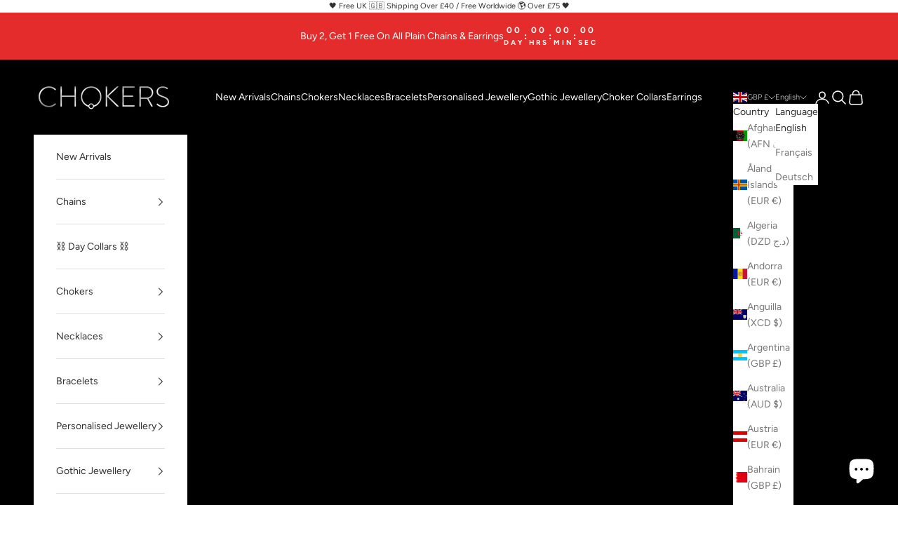

--- FILE ---
content_type: text/html; charset=utf-8
request_url: https://chokers.co.uk/products/plain-byzantine-link-choker
body_size: 82354
content:
<!doctype html>

<html lang="en" dir="ltr">
  <head>

<!-- Google Tag Manager -->
<script async crossorigin fetchpriority="high" src="/cdn/shopifycloud/importmap-polyfill/es-modules-shim.2.4.0.js"></script>
<script>(function(w,d,s,l,i){w[l]=w[l]||[];w[l].push({'gtm.start':
new Date().getTime(),event:'gtm.js'});var f=d.getElementsByTagName(s)[0],
j=d.createElement(s),dl=l!='dataLayer'?'&l='+l:'';j.async=true;j.src=
'https://www.googletagmanager.com/gtm.js?id='+i+dl;f.parentNode.insertBefore(j,f);
})(window,document,'script','dataLayer','GTM-MDDFB9CD');</script>
<!-- End Google Tag Manager --><!-- Google Tag Manager -->
    
    <meta charset="utf-8">
    <meta name="viewport" content="width=device-width, initial-scale=1.0, height=device-height, minimum-scale=1.0, maximum-scale=5.0">

    <title>Byzantine Chainmail Choker in Silver | Gothic Jewellery Non Tarnish</title><meta name="description" content="Indulge in the charm of mixed metals with this luxury choker necklace. A contemporary twist on the classic Byzantine chain, it showcases complex chainmail links and an adjustable extender chain for a refined touch. Adorned with a large clasp and available in 3 sizes, this choker exudes elegance and uniqueness, suitable"><link rel="canonical" href="https://chokers.co.uk/products/plain-byzantine-link-choker"><link rel="shortcut icon" href="//chokers.co.uk/cdn/shop/files/CHOKERS-FAVICON_dda22799-4da9-4857-8c64-84f1dbfa9bac.png?v=1696377585&width=96">
      <link rel="apple-touch-icon" href="//chokers.co.uk/cdn/shop/files/CHOKERS-FAVICON_dda22799-4da9-4857-8c64-84f1dbfa9bac.png?v=1696377585&width=180"><link rel="preconnect" href="https://fonts.shopifycdn.com" crossorigin><link rel="preload" href="//chokers.co.uk/cdn/fonts/figtree/figtree_n7.2fd9bfe01586148e644724096c9d75e8c7a90e55.woff2" as="font" type="font/woff2" crossorigin><link rel="preload" href="//chokers.co.uk/cdn/fonts/figtree/figtree_n4.3c0838aba1701047e60be6a99a1b0a40ce9b8419.woff2" as="font" type="font/woff2" crossorigin><meta property="og:type" content="product">
  <meta property="og:title" content="Plain Byzantine Link Choker Necklace - (Silver) 10mm">
  <meta property="product:price:amount" content="24.99">
  <meta property="product:price:currency" content="GBP">
  <meta property="product:availability" content="in stock"><meta property="og:image" content="http://chokers.co.uk/cdn/shop/files/STAINLESS-STEEL-BYZANTINE-CHOKER-1.jpg?v=1698711555&width=2048">
  <meta property="og:image:secure_url" content="https://chokers.co.uk/cdn/shop/files/STAINLESS-STEEL-BYZANTINE-CHOKER-1.jpg?v=1698711555&width=2048">
  <meta property="og:image:width" content="2000">
  <meta property="og:image:height" content="2000"><meta property="og:description" content="Indulge in the charm of mixed metals with this luxury choker necklace. A contemporary twist on the classic Byzantine chain, it showcases complex chainmail links and an adjustable extender chain for a refined touch. Adorned with a large clasp and available in 3 sizes, this choker exudes elegance and uniqueness, suitable"><meta property="og:url" content="https://chokers.co.uk/products/plain-byzantine-link-choker">
<meta property="og:site_name" content="Chokers.co.uk Gothic Jewellery"><meta name="twitter:card" content="summary"><meta name="twitter:title" content="Plain Byzantine Link Choker Necklace - (Silver) 10mm">
  <meta name="twitter:description" content="Indulge in the charm of mixed metals with this luxury choker necklace. A contemporary twist on the classic Byzantine chain, it showcases complex chainmail links and an adjustable extender chain for a refined touch. Adorned with a large clasp and available in 3 sizes, this choker exudes elegance and uniqueness, suitable for any event.

10mm Width Stainless Steel Byzantine Chain
4 Inch Stainless Steel Adjuster Chain 
Hypoallergenic*
Hand Made in the UK

Sizing:

Small 11 - 15 Inches (28cm - 38cm)
Medium 13 - 17 Inches (33cm - 43cm)
Large 15 - 19 Inches (38cm - 48.5cm)

 "><meta name="twitter:image" content="https://chokers.co.uk/cdn/shop/files/STAINLESS-STEEL-BYZANTINE-CHOKER-1.jpg?crop=center&height=1200&v=1698711555&width=1200">
  <meta name="twitter:image:alt" content="Byzantine chainmail choker in silver stainless steel "><script type="application/ld+json">{"@context":"http:\/\/schema.org\/","@id":"\/products\/plain-byzantine-link-choker#product","@type":"ProductGroup","brand":{"@type":"Brand","name":"Chokers.co.uk"},"category":"Necklaces","description":"Indulge in the charm of mixed metals with this luxury choker necklace. A contemporary twist on the classic Byzantine chain, it showcases complex chainmail links and an adjustable extender chain for a refined touch. Adorned with a large clasp and available in 3 sizes, this choker exudes elegance and uniqueness, suitable for any event.\n\n10mm Width Stainless Steel Byzantine Chain\n4 Inch Stainless Steel Adjuster Chain \nHypoallergenic*\nHand Made in the UK\n\nSizing:\n\nSmall 11 - 15 Inches (28cm - 38cm)\nMedium 13 - 17 Inches (33cm - 43cm)\nLarge 15 - 19 Inches (38cm - 48.5cm)\n\n ","hasVariant":[{"@id":"\/products\/plain-byzantine-link-choker?variant=46633846997313#variant","@type":"Product","image":"https:\/\/chokers.co.uk\/cdn\/shop\/files\/STAINLESS-STEEL-BYZANTINE-CHOKER-1.jpg?v=1698711555\u0026width=1920","name":"Plain Byzantine Link Choker Necklace - (Silver) 10mm - Small \/ Silver","offers":{"@id":"\/products\/plain-byzantine-link-choker?variant=46633846997313#offer","@type":"Offer","availability":"http:\/\/schema.org\/InStock","price":"24.99","priceCurrency":"GBP","url":"https:\/\/chokers.co.uk\/products\/plain-byzantine-link-choker?variant=46633846997313"},"sku":"BYZ-PLAIN-1-SM"},{"@id":"\/products\/plain-byzantine-link-choker?variant=46633847030081#variant","@type":"Product","image":"https:\/\/chokers.co.uk\/cdn\/shop\/files\/STAINLESS-STEEL-BYZANTINE-CHOKER-1.jpg?v=1698711555\u0026width=1920","name":"Plain Byzantine Link Choker Necklace - (Silver) 10mm - Medium \/ Silver","offers":{"@id":"\/products\/plain-byzantine-link-choker?variant=46633847030081#offer","@type":"Offer","availability":"http:\/\/schema.org\/InStock","price":"25.99","priceCurrency":"GBP","url":"https:\/\/chokers.co.uk\/products\/plain-byzantine-link-choker?variant=46633847030081"},"sku":"BYZ-PLAIN-1-MD"},{"@id":"\/products\/plain-byzantine-link-choker?variant=46633847062849#variant","@type":"Product","image":"https:\/\/chokers.co.uk\/cdn\/shop\/files\/STAINLESS-STEEL-BYZANTINE-CHOKER-1.jpg?v=1698711555\u0026width=1920","name":"Plain Byzantine Link Choker Necklace - (Silver) 10mm - Large \/ Silver","offers":{"@id":"\/products\/plain-byzantine-link-choker?variant=46633847062849#offer","@type":"Offer","availability":"http:\/\/schema.org\/InStock","price":"26.99","priceCurrency":"GBP","url":"https:\/\/chokers.co.uk\/products\/plain-byzantine-link-choker?variant=46633847062849"},"sku":"BYZ-PLAIN-1-LG"}],"name":"Plain Byzantine Link Choker Necklace - (Silver) 10mm","productGroupID":"8645055447361","url":"https:\/\/chokers.co.uk\/products\/plain-byzantine-link-choker"}</script><script type="application/ld+json">
  {
    "@context": "https://schema.org",
    "@type": "BreadcrumbList",
    "itemListElement": [{
        "@type": "ListItem",
        "position": 1,
        "name": "Home",
        "item": "https://chokers.co.uk"
      },{
            "@type": "ListItem",
            "position": 2,
            "name": "Plain Byzantine Link Choker Necklace - (Silver) 10mm",
            "item": "https://chokers.co.uk/products/plain-byzantine-link-choker"
          }]
  }
</script><style>/* Typography (heading) */
  @font-face {
  font-family: Figtree;
  font-weight: 700;
  font-style: normal;
  font-display: fallback;
  src: url("//chokers.co.uk/cdn/fonts/figtree/figtree_n7.2fd9bfe01586148e644724096c9d75e8c7a90e55.woff2") format("woff2"),
       url("//chokers.co.uk/cdn/fonts/figtree/figtree_n7.ea05de92d862f9594794ab281c4c3a67501ef5fc.woff") format("woff");
}

@font-face {
  font-family: Figtree;
  font-weight: 700;
  font-style: italic;
  font-display: fallback;
  src: url("//chokers.co.uk/cdn/fonts/figtree/figtree_i7.06add7096a6f2ab742e09ec7e498115904eda1fe.woff2") format("woff2"),
       url("//chokers.co.uk/cdn/fonts/figtree/figtree_i7.ee584b5fcaccdbb5518c0228158941f8df81b101.woff") format("woff");
}

/* Typography (body) */
  @font-face {
  font-family: Figtree;
  font-weight: 400;
  font-style: normal;
  font-display: fallback;
  src: url("//chokers.co.uk/cdn/fonts/figtree/figtree_n4.3c0838aba1701047e60be6a99a1b0a40ce9b8419.woff2") format("woff2"),
       url("//chokers.co.uk/cdn/fonts/figtree/figtree_n4.c0575d1db21fc3821f17fd6617d3dee552312137.woff") format("woff");
}

@font-face {
  font-family: Figtree;
  font-weight: 400;
  font-style: italic;
  font-display: fallback;
  src: url("//chokers.co.uk/cdn/fonts/figtree/figtree_i4.89f7a4275c064845c304a4cf8a4a586060656db2.woff2") format("woff2"),
       url("//chokers.co.uk/cdn/fonts/figtree/figtree_i4.6f955aaaafc55a22ffc1f32ecf3756859a5ad3e2.woff") format("woff");
}

@font-face {
  font-family: Figtree;
  font-weight: 700;
  font-style: normal;
  font-display: fallback;
  src: url("//chokers.co.uk/cdn/fonts/figtree/figtree_n7.2fd9bfe01586148e644724096c9d75e8c7a90e55.woff2") format("woff2"),
       url("//chokers.co.uk/cdn/fonts/figtree/figtree_n7.ea05de92d862f9594794ab281c4c3a67501ef5fc.woff") format("woff");
}

@font-face {
  font-family: Figtree;
  font-weight: 700;
  font-style: italic;
  font-display: fallback;
  src: url("//chokers.co.uk/cdn/fonts/figtree/figtree_i7.06add7096a6f2ab742e09ec7e498115904eda1fe.woff2") format("woff2"),
       url("//chokers.co.uk/cdn/fonts/figtree/figtree_i7.ee584b5fcaccdbb5518c0228158941f8df81b101.woff") format("woff");
}

:root {
    /* Container */
    --container-max-width: 100%;
    --container-xxs-max-width: 27.5rem; /* 440px */
    --container-xs-max-width: 42.5rem; /* 680px */
    --container-sm-max-width: 61.25rem; /* 980px */
    --container-md-max-width: 71.875rem; /* 1150px */
    --container-lg-max-width: 78.75rem; /* 1260px */
    --container-xl-max-width: 85rem; /* 1360px */
    --container-gutter: 1.25rem;

    --section-vertical-spacing: 2rem;
    --section-vertical-spacing-tight:2rem;

    --section-stack-gap:1.5rem;
    --section-stack-gap-tight:1.5rem;

    /* Form settings */
    --form-gap: 1.25rem; /* Gap between fieldset and submit button */
    --fieldset-gap: 1rem; /* Gap between each form input within a fieldset */
    --form-control-gap: 0.625rem; /* Gap between input and label (ignored for floating label) */
    --checkbox-control-gap: 0.75rem; /* Horizontal gap between checkbox and its associated label */
    --input-padding-block: 0.65rem; /* Vertical padding for input, textarea and native select */
    --input-padding-inline: 0.8rem; /* Horizontal padding for input, textarea and native select */
    --checkbox-size: 0.875rem; /* Size (width and height) for checkbox */

    /* Other sizes */
    --sticky-area-height: calc(var(--announcement-bar-is-sticky, 0) * var(--announcement-bar-height, 0px) + var(--header-is-sticky, 0) * var(--header-is-visible, 1) * var(--header-height, 0px));

    /* RTL support */
    --transform-logical-flip: 1;
    --transform-origin-start: left;
    --transform-origin-end: right;

    /**
     * ---------------------------------------------------------------------
     * TYPOGRAPHY
     * ---------------------------------------------------------------------
     */

    /* Font properties */
    --heading-font-family: Figtree, sans-serif;
    --heading-font-weight: 700;
    --heading-font-style: normal;
    --heading-text-transform: uppercase;
    --heading-letter-spacing: 0.0em;
    --text-font-family: Figtree, sans-serif;
    --text-font-weight: 400;
    --text-font-style: normal;
    --text-letter-spacing: 0.0em;
    --button-font: var(--text-font-style) var(--text-font-weight) var(--text-sm) / 1.65 var(--text-font-family);
    --button-text-transform: uppercase;
    --button-letter-spacing: 0.18em;

    /* Font sizes */--text-heading-size-factor: 1;
    --text-h1: max(0.6875rem, clamp(1.375rem, 1.146341463414634rem + 0.975609756097561vw, 2rem) * var(--text-heading-size-factor));
    --text-h2: max(0.6875rem, clamp(1.25rem, 1.0670731707317074rem + 0.7804878048780488vw, 1.75rem) * var(--text-heading-size-factor));
    --text-h3: max(0.6875rem, clamp(1.125rem, 1.0335365853658536rem + 0.3902439024390244vw, 1.375rem) * var(--text-heading-size-factor));
    --text-h4: max(0.6875rem, clamp(1rem, 0.9542682926829268rem + 0.1951219512195122vw, 1.125rem) * var(--text-heading-size-factor));
    --text-h5: calc(0.875rem * var(--text-heading-size-factor));
    --text-h6: calc(0.75rem * var(--text-heading-size-factor));

    --text-xs: 0.75rem;
    --text-sm: 0.8125rem;
    --text-base: 0.875rem;
    --text-lg: 1.0rem;
    --text-xl: 1.125rem;

    /* Rounded variables (used for border radius) */
    --rounded-full: 9999px;
    --button-border-radius: 0.0rem;
    --input-border-radius: 0.0rem;

    /* Box shadow */
    --shadow-sm: 0 2px 8px rgb(0 0 0 / 0.05);
    --shadow: 0 5px 15px rgb(0 0 0 / 0.05);
    --shadow-md: 0 5px 30px rgb(0 0 0 / 0.05);
    --shadow-block: px px px rgb(var(--text-primary) / 0.0);

    /**
     * ---------------------------------------------------------------------
     * OTHER
     * ---------------------------------------------------------------------
     */

    --checkmark-svg-url: url(//chokers.co.uk/cdn/shop/t/39/assets/checkmark.svg?v=77552481021870063511750635102);
    --cursor-zoom-in-svg-url: url(//chokers.co.uk/cdn/shop/t/39/assets/cursor-zoom-in.svg?v=31744706887206012901750635101);
  }

  [dir="rtl"]:root {
    /* RTL support */
    --transform-logical-flip: -1;
    --transform-origin-start: right;
    --transform-origin-end: left;
  }

  @media screen and (min-width: 700px) {
    :root {
      /* Typography (font size) */
      --text-xs: 0.75rem;
      --text-sm: 0.8125rem;
      --text-base: 0.875rem;
      --text-lg: 1.0rem;
      --text-xl: 1.25rem;

      /* Spacing settings */
      --container-gutter: 2rem;
    }
  }

  @media screen and (min-width: 1000px) {
    :root {
      /* Spacing settings */
      --container-gutter: 3rem;

      --section-vertical-spacing: 3rem;
      --section-vertical-spacing-tight: 3rem;

      --section-stack-gap:2.25rem;
      --section-stack-gap-tight:2.25rem;
    }
  }:root {/* Overlay used for modal */
    --page-overlay: 0 0 0 / 0.4;

    /* We use the first scheme background as default */
    --page-background: ;

    /* Product colors */
    --on-sale-text: 227 44 43;
    --on-sale-badge-background: 227 44 43;
    --on-sale-badge-text: 255 255 255;
    --sold-out-badge-background: 239 239 239;
    --sold-out-badge-text: 0 0 0 / 0.65;
    --custom-badge-background: 253 52 51;
    --custom-badge-text: 255 255 255;
    --star-color: 28 28 28;

    /* Status colors */
    --success-background: 212 227 203;
    --success-text: 48 122 7;
    --warning-background: 253 241 224;
    --warning-text: 237 138 0;
    --error-background: 243 204 204;
    --error-text: 203 43 43;
  }.color-scheme--scheme-1 {
      /* Color settings */--accent: 0 0 0;
      --text-color: 48 48 48;
      --background: 255 255 255 / 1.0;
      --background-without-opacity: 255 255 255;
      --background-gradient: ;--border-color: 224 224 224;/* Button colors */
      --button-background: 0 0 0;
      --button-text-color: 255 255 255;

      /* Circled buttons */
      --circle-button-background: 28 28 28;
      --circle-button-text-color: 255 255 255;
    }.shopify-section:has(.section-spacing.color-scheme--bg-54922f2e920ba8346f6dc0fba343d673) + .shopify-section:has(.section-spacing.color-scheme--bg-54922f2e920ba8346f6dc0fba343d673:not(.bordered-section)) .section-spacing {
      padding-block-start: 0;
    }.color-scheme--scheme-2 {
      /* Color settings */--accent: 0 0 0;
      --text-color: 48 48 48;
      --background: 255 255 255 / 1.0;
      --background-without-opacity: 255 255 255;
      --background-gradient: ;--border-color: 224 224 224;/* Button colors */
      --button-background: 0 0 0;
      --button-text-color: 255 255 255;

      /* Circled buttons */
      --circle-button-background: 28 28 28;
      --circle-button-text-color: 255 255 255;
    }.shopify-section:has(.section-spacing.color-scheme--bg-54922f2e920ba8346f6dc0fba343d673) + .shopify-section:has(.section-spacing.color-scheme--bg-54922f2e920ba8346f6dc0fba343d673:not(.bordered-section)) .section-spacing {
      padding-block-start: 0;
    }.color-scheme--scheme-3 {
      /* Color settings */--accent: 255 255 255;
      --text-color: 255 255 255;
      --background: 0 0 0 / 1.0;
      --background-without-opacity: 0 0 0;
      --background-gradient: ;--border-color: 38 38 38;/* Button colors */
      --button-background: 255 255 255;
      --button-text-color: 28 28 28;

      /* Circled buttons */
      --circle-button-background: 255 255 255;
      --circle-button-text-color: 28 28 28;
    }.shopify-section:has(.section-spacing.color-scheme--bg-77e774e6cc4d94d6a32f6256f02d9552) + .shopify-section:has(.section-spacing.color-scheme--bg-77e774e6cc4d94d6a32f6256f02d9552:not(.bordered-section)) .section-spacing {
      padding-block-start: 0;
    }.color-scheme--scheme-4 {
      /* Color settings */--accent: 255 255 255;
      --text-color: 255 255 255;
      --background: 0 0 0 / 0.0;
      --background-without-opacity: 0 0 0;
      --background-gradient: ;--border-color: 255 255 255;/* Button colors */
      --button-background: 255 255 255;
      --button-text-color: 28 28 28;

      /* Circled buttons */
      --circle-button-background: 255 255 255;
      --circle-button-text-color: 28 28 28;
    }.shopify-section:has(.section-spacing.color-scheme--bg-3671eee015764974ee0aef1536023e0f) + .shopify-section:has(.section-spacing.color-scheme--bg-3671eee015764974ee0aef1536023e0f:not(.bordered-section)) .section-spacing {
      padding-block-start: 0;
    }.color-scheme--scheme-569f702e-fca5-48dd-9644-df4b75981599 {
      /* Color settings */--accent: 0 0 0;
      --text-color: 255 255 255;
      --background: 227 44 43 / 1.0;
      --background-without-opacity: 227 44 43;
      --background-gradient: ;--border-color: 231 76 75;/* Button colors */
      --button-background: 0 0 0;
      --button-text-color: 255 255 255;

      /* Circled buttons */
      --circle-button-background: 28 28 28;
      --circle-button-text-color: 255 255 255;
    }.shopify-section:has(.section-spacing.color-scheme--bg-05ce70a922b3cd842e6c344ada9be594) + .shopify-section:has(.section-spacing.color-scheme--bg-05ce70a922b3cd842e6c344ada9be594:not(.bordered-section)) .section-spacing {
      padding-block-start: 0;
    }.color-scheme--scheme-9e1d0878-be44-4163-bb52-a9727f8f1a4a {
      /* Color settings */--accent: 0 0 0;
      --text-color: 48 48 48;
      --background: 245 245 245 / 1.0;
      --background-without-opacity: 245 245 245;
      --background-gradient: ;--border-color: 215 215 215;/* Button colors */
      --button-background: 0 0 0;
      --button-text-color: 255 255 255;

      /* Circled buttons */
      --circle-button-background: 28 28 28;
      --circle-button-text-color: 255 255 255;
    }.shopify-section:has(.section-spacing.color-scheme--bg-c238bd49806a0806a75efee5b84a9b53) + .shopify-section:has(.section-spacing.color-scheme--bg-c238bd49806a0806a75efee5b84a9b53:not(.bordered-section)) .section-spacing {
      padding-block-start: 0;
    }.color-scheme--scheme-c43cf811-d290-4c10-af4c-e2dfa974cf89 {
      /* Color settings */--accent: 0 0 0;
      --text-color: 48 48 48;
      --background: 255 255 255 / 1.0;
      --background-without-opacity: 255 255 255;
      --background-gradient: linear-gradient(180deg, rgba(255, 255, 255, 1), rgba(245, 245, 245, 1) 100%);--border-color: 48 48 48 / 0.15;/* Button colors */
      --button-background: 0 0 0;
      --button-text-color: 255 255 255;

      /* Circled buttons */
      --circle-button-background: 28 28 28;
      --circle-button-text-color: 255 255 255;
    }.shopify-section:has(.section-spacing.color-scheme--bg-d2a57a3c464c8bbc52f858ec6b64ae3d) + .shopify-section:has(.section-spacing.color-scheme--bg-d2a57a3c464c8bbc52f858ec6b64ae3d:not(.bordered-section)) .section-spacing {
      padding-block-start: 0;
    }.color-scheme--scheme-e0d0721b-5126-47d2-a4f2-3c7055f3f64f {
      /* Color settings */--accent: 255 255 255;
      --text-color: 48 48 48;
      --background: 48 48 48 / 1.0;
      --background-without-opacity: 48 48 48;
      --background-gradient: ;--border-color: 48 48 48;/* Button colors */
      --button-background: 255 255 255;
      --button-text-color: 48 48 48;

      /* Circled buttons */
      --circle-button-background: 255 255 255;
      --circle-button-text-color: 48 48 48;
    }.shopify-section:has(.section-spacing.color-scheme--bg-69f923f23e89a302efbb2b0f7bc9e0f1) + .shopify-section:has(.section-spacing.color-scheme--bg-69f923f23e89a302efbb2b0f7bc9e0f1:not(.bordered-section)) .section-spacing {
      padding-block-start: 0;
    }.color-scheme--scheme-5925d231-13c5-48f0-b8e3-dc7877c31886 {
      /* Color settings */--accent: 106 106 106;
      --text-color: 255 255 255;
      --background: 0 0 0 / 1.0;
      --background-without-opacity: 0 0 0;
      --background-gradient: ;--border-color: 38 38 38;/* Button colors */
      --button-background: 106 106 106;
      --button-text-color: 0 0 0;

      /* Circled buttons */
      --circle-button-background: 239 239 239;
      --circle-button-text-color: 0 0 0;
    }.shopify-section:has(.section-spacing.color-scheme--bg-77e774e6cc4d94d6a32f6256f02d9552) + .shopify-section:has(.section-spacing.color-scheme--bg-77e774e6cc4d94d6a32f6256f02d9552:not(.bordered-section)) .section-spacing {
      padding-block-start: 0;
    }.color-scheme--dialog {
      /* Color settings */--accent: 0 0 0;
      --text-color: 48 48 48;
      --background: 255 255 255 / 1.0;
      --background-without-opacity: 255 255 255;
      --background-gradient: ;--border-color: 224 224 224;/* Button colors */
      --button-background: 0 0 0;
      --button-text-color: 255 255 255;

      /* Circled buttons */
      --circle-button-background: 28 28 28;
      --circle-button-text-color: 255 255 255;
    }
</style><script>
  // This allows to expose several variables to the global scope, to be used in scripts
  window.themeVariables = {
    settings: {
      showPageTransition: null,
      pageType: "product",
      moneyFormat: "£{{amount}}",
      moneyWithCurrencyFormat: "£{{amount}} GBP",
      currencyCodeEnabled: false,
      cartType: "drawer",
      staggerMenuApparition: true
    },

    strings: {
      addedToCart: "Added to your cart!",
      closeGallery: "Close gallery",
      zoomGallery: "Zoom picture",
      errorGallery: "Image cannot be loaded",
      shippingEstimatorNoResults: "Sorry, we do not ship to your address.",
      shippingEstimatorOneResult: "There is one shipping rate for your address:",
      shippingEstimatorMultipleResults: "There are several shipping rates for your address:",
      shippingEstimatorError: "One or more error occurred while retrieving shipping rates:",
      next: "Next",
      previous: "Previous"
    },

    mediaQueries: {
      'sm': 'screen and (min-width: 700px)',
      'md': 'screen and (min-width: 1000px)',
      'lg': 'screen and (min-width: 1150px)',
      'xl': 'screen and (min-width: 1400px)',
      '2xl': 'screen and (min-width: 1600px)',
      'sm-max': 'screen and (max-width: 699px)',
      'md-max': 'screen and (max-width: 999px)',
      'lg-max': 'screen and (max-width: 1149px)',
      'xl-max': 'screen and (max-width: 1399px)',
      '2xl-max': 'screen and (max-width: 1599px)',
      'motion-safe': '(prefers-reduced-motion: no-preference)',
      'motion-reduce': '(prefers-reduced-motion: reduce)',
      'supports-hover': 'screen and (pointer: fine)',
      'supports-touch': 'screen and (hover: none)'
    }
  };</script><script type="importmap">{
        "imports": {
          "vendor": "//chokers.co.uk/cdn/shop/t/39/assets/vendor.min.js?v=118757129943152772801750635032",
          "theme": "//chokers.co.uk/cdn/shop/t/39/assets/theme.js?v=120831487839789910711750635032",
          "photoswipe": "//chokers.co.uk/cdn/shop/t/39/assets/photoswipe.min.js?v=13374349288281597431750635032"
        }
      }
    </script>

    <script type="module" src="//chokers.co.uk/cdn/shop/t/39/assets/vendor.min.js?v=118757129943152772801750635032"></script>
    <script type="module" src="//chokers.co.uk/cdn/shop/t/39/assets/theme.js?v=120831487839789910711750635032"></script>

    <script>window.performance && window.performance.mark && window.performance.mark('shopify.content_for_header.start');</script><meta name="google-site-verification" content="UCBwrgB9OSxtbs0jYd0OMNneOMywwNF_3UE2nRBM-bA">
<meta name="facebook-domain-verification" content="7m5quqfnxvh3li2v44ckbv6p5f67lm">
<meta id="shopify-digital-wallet" name="shopify-digital-wallet" content="/76556665153/digital_wallets/dialog">
<meta name="shopify-checkout-api-token" content="d85e096e4c3b662307c5502bf6802a07">
<meta id="in-context-paypal-metadata" data-shop-id="76556665153" data-venmo-supported="false" data-environment="production" data-locale="en_US" data-paypal-v4="true" data-currency="GBP">
<link rel="alternate" hreflang="x-default" href="https://chokers.co.uk/products/plain-byzantine-link-choker">
<link rel="alternate" hreflang="fr" href="https://chokers.co.uk/fr/products/plain-byzantine-link-choker">
<link rel="alternate" hreflang="de" href="https://chokers.co.uk/de/products/plain-byzantine-link-choker">
<link rel="alternate" hreflang="de-DE" href="https://chokers.co.uk/de-de/products/plain-byzantine-link-choker">
<link rel="alternate" hreflang="en-DE" href="https://chokers.co.uk/en-de/products/plain-byzantine-link-choker">
<link rel="alternate" hreflang="fr-DE" href="https://chokers.co.uk/fr-de/products/plain-byzantine-link-choker">
<link rel="alternate" hreflang="fr-FR" href="https://chokers.co.uk/fr-fr/products/plain-byzantine-link-choker">
<link rel="alternate" hreflang="de-FR" href="https://chokers.co.uk/de-fr/products/plain-byzantine-link-choker">
<link rel="alternate" hreflang="en-FR" href="https://chokers.co.uk/en-fr/products/plain-byzantine-link-choker">
<link rel="alternate" hreflang="en-CA" href="https://chokers.co.uk/en-ca/products/plain-byzantine-link-choker">
<link rel="alternate" hreflang="fr-CA" href="https://chokers.co.uk/fr-ca/products/plain-byzantine-link-choker">
<link rel="alternate" hreflang="de-CA" href="https://chokers.co.uk/de-ca/products/plain-byzantine-link-choker">
<link rel="alternate" hreflang="en-AU" href="https://chokers.co.uk/en-au/products/plain-byzantine-link-choker">
<link rel="alternate" hreflang="fr-AU" href="https://chokers.co.uk/fr-au/products/plain-byzantine-link-choker">
<link rel="alternate" hreflang="de-AU" href="https://chokers.co.uk/de-au/products/plain-byzantine-link-choker">
<link rel="alternate" hreflang="en-US" href="https://chokers.co.uk/en-us/products/plain-byzantine-link-choker">
<link rel="alternate" hreflang="fr-US" href="https://chokers.co.uk/fr-us/products/plain-byzantine-link-choker">
<link rel="alternate" hreflang="de-US" href="https://chokers.co.uk/de-us/products/plain-byzantine-link-choker">
<link rel="alternate" type="application/json+oembed" href="https://chokers.co.uk/products/plain-byzantine-link-choker.oembed">
<script async="async" src="/checkouts/internal/preloads.js?locale=en-GB"></script>
<link rel="preconnect" href="https://shop.app" crossorigin="anonymous">
<script async="async" src="https://shop.app/checkouts/internal/preloads.js?locale=en-GB&shop_id=76556665153" crossorigin="anonymous"></script>
<script id="apple-pay-shop-capabilities" type="application/json">{"shopId":76556665153,"countryCode":"GB","currencyCode":"GBP","merchantCapabilities":["supports3DS"],"merchantId":"gid:\/\/shopify\/Shop\/76556665153","merchantName":"Chokers.co.uk Gothic Jewellery","requiredBillingContactFields":["postalAddress","email"],"requiredShippingContactFields":["postalAddress","email"],"shippingType":"shipping","supportedNetworks":["visa","maestro","masterCard","amex","discover","elo"],"total":{"type":"pending","label":"Chokers.co.uk Gothic Jewellery","amount":"1.00"},"shopifyPaymentsEnabled":true,"supportsSubscriptions":true}</script>
<script id="shopify-features" type="application/json">{"accessToken":"d85e096e4c3b662307c5502bf6802a07","betas":["rich-media-storefront-analytics"],"domain":"chokers.co.uk","predictiveSearch":true,"shopId":76556665153,"locale":"en"}</script>
<script>var Shopify = Shopify || {};
Shopify.shop = "360b09-2.myshopify.com";
Shopify.locale = "en";
Shopify.currency = {"active":"GBP","rate":"1.0"};
Shopify.country = "GB";
Shopify.theme = {"name":"Current Working - 10.8.0","id":180414251388,"schema_name":"Prestige","schema_version":"10.8.0","theme_store_id":855,"role":"main"};
Shopify.theme.handle = "null";
Shopify.theme.style = {"id":null,"handle":null};
Shopify.cdnHost = "chokers.co.uk/cdn";
Shopify.routes = Shopify.routes || {};
Shopify.routes.root = "/";</script>
<script type="module">!function(o){(o.Shopify=o.Shopify||{}).modules=!0}(window);</script>
<script>!function(o){function n(){var o=[];function n(){o.push(Array.prototype.slice.apply(arguments))}return n.q=o,n}var t=o.Shopify=o.Shopify||{};t.loadFeatures=n(),t.autoloadFeatures=n()}(window);</script>
<script>
  window.ShopifyPay = window.ShopifyPay || {};
  window.ShopifyPay.apiHost = "shop.app\/pay";
  window.ShopifyPay.redirectState = null;
</script>
<script id="shop-js-analytics" type="application/json">{"pageType":"product"}</script>
<script defer="defer" async type="module" src="//chokers.co.uk/cdn/shopifycloud/shop-js/modules/v2/client.init-shop-cart-sync_COMZFrEa.en.esm.js"></script>
<script defer="defer" async type="module" src="//chokers.co.uk/cdn/shopifycloud/shop-js/modules/v2/chunk.common_CdXrxk3f.esm.js"></script>
<script type="module">
  await import("//chokers.co.uk/cdn/shopifycloud/shop-js/modules/v2/client.init-shop-cart-sync_COMZFrEa.en.esm.js");
await import("//chokers.co.uk/cdn/shopifycloud/shop-js/modules/v2/chunk.common_CdXrxk3f.esm.js");

  window.Shopify.SignInWithShop?.initShopCartSync?.({"fedCMEnabled":true,"windoidEnabled":true});

</script>
<script>
  window.Shopify = window.Shopify || {};
  if (!window.Shopify.featureAssets) window.Shopify.featureAssets = {};
  window.Shopify.featureAssets['shop-js'] = {"shop-cart-sync":["modules/v2/client.shop-cart-sync_CRSPkpKa.en.esm.js","modules/v2/chunk.common_CdXrxk3f.esm.js"],"init-fed-cm":["modules/v2/client.init-fed-cm_DO1JVZ96.en.esm.js","modules/v2/chunk.common_CdXrxk3f.esm.js"],"init-windoid":["modules/v2/client.init-windoid_hXardXh0.en.esm.js","modules/v2/chunk.common_CdXrxk3f.esm.js"],"init-shop-email-lookup-coordinator":["modules/v2/client.init-shop-email-lookup-coordinator_jpxQlUsx.en.esm.js","modules/v2/chunk.common_CdXrxk3f.esm.js"],"shop-toast-manager":["modules/v2/client.shop-toast-manager_C-K0q6-t.en.esm.js","modules/v2/chunk.common_CdXrxk3f.esm.js"],"shop-button":["modules/v2/client.shop-button_B6dBoDg5.en.esm.js","modules/v2/chunk.common_CdXrxk3f.esm.js"],"shop-login-button":["modules/v2/client.shop-login-button_BHRMsoBb.en.esm.js","modules/v2/chunk.common_CdXrxk3f.esm.js","modules/v2/chunk.modal_C89cmTvN.esm.js"],"shop-cash-offers":["modules/v2/client.shop-cash-offers_p6Pw3nax.en.esm.js","modules/v2/chunk.common_CdXrxk3f.esm.js","modules/v2/chunk.modal_C89cmTvN.esm.js"],"avatar":["modules/v2/client.avatar_BTnouDA3.en.esm.js"],"init-shop-cart-sync":["modules/v2/client.init-shop-cart-sync_COMZFrEa.en.esm.js","modules/v2/chunk.common_CdXrxk3f.esm.js"],"init-shop-for-new-customer-accounts":["modules/v2/client.init-shop-for-new-customer-accounts_BNQiNx4m.en.esm.js","modules/v2/client.shop-login-button_BHRMsoBb.en.esm.js","modules/v2/chunk.common_CdXrxk3f.esm.js","modules/v2/chunk.modal_C89cmTvN.esm.js"],"pay-button":["modules/v2/client.pay-button_CRuQ9trT.en.esm.js","modules/v2/chunk.common_CdXrxk3f.esm.js"],"init-customer-accounts-sign-up":["modules/v2/client.init-customer-accounts-sign-up_Q1yheB3t.en.esm.js","modules/v2/client.shop-login-button_BHRMsoBb.en.esm.js","modules/v2/chunk.common_CdXrxk3f.esm.js","modules/v2/chunk.modal_C89cmTvN.esm.js"],"checkout-modal":["modules/v2/client.checkout-modal_DtXVhFgQ.en.esm.js","modules/v2/chunk.common_CdXrxk3f.esm.js","modules/v2/chunk.modal_C89cmTvN.esm.js"],"init-customer-accounts":["modules/v2/client.init-customer-accounts_B5rMd0lj.en.esm.js","modules/v2/client.shop-login-button_BHRMsoBb.en.esm.js","modules/v2/chunk.common_CdXrxk3f.esm.js","modules/v2/chunk.modal_C89cmTvN.esm.js"],"lead-capture":["modules/v2/client.lead-capture_CmGCXBh3.en.esm.js","modules/v2/chunk.common_CdXrxk3f.esm.js","modules/v2/chunk.modal_C89cmTvN.esm.js"],"shop-follow-button":["modules/v2/client.shop-follow-button_CV5C02lv.en.esm.js","modules/v2/chunk.common_CdXrxk3f.esm.js","modules/v2/chunk.modal_C89cmTvN.esm.js"],"shop-login":["modules/v2/client.shop-login_Bz_Zm_XZ.en.esm.js","modules/v2/chunk.common_CdXrxk3f.esm.js","modules/v2/chunk.modal_C89cmTvN.esm.js"],"payment-terms":["modules/v2/client.payment-terms_D7XnU2ez.en.esm.js","modules/v2/chunk.common_CdXrxk3f.esm.js","modules/v2/chunk.modal_C89cmTvN.esm.js"]};
</script>
<script>(function() {
  var isLoaded = false;
  function asyncLoad() {
    if (isLoaded) return;
    isLoaded = true;
    var urls = ["https:\/\/s3-us-west-2.amazonaws.com\/da-restock\/da-restock.js?shop=360b09-2.myshopify.com","https:\/\/ecommplugins-scripts.trustpilot.com\/v2.1\/js\/header.min.js?settings=eyJrZXkiOiJjbzduSGVFYk9HVU5nRmNLIiwicyI6InNrdSJ9\u0026v=2.5\u0026shop=360b09-2.myshopify.com","https:\/\/ecommplugins-trustboxsettings.trustpilot.com\/360b09-2.myshopify.com.js?settings=1741620734118\u0026shop=360b09-2.myshopify.com","https:\/\/ecommplugins-scripts.trustpilot.com\/v2.1\/js\/success.min.js?settings=eyJrZXkiOiJjbzduSGVFYk9HVU5nRmNLIiwicyI6InNrdSIsInQiOlsib3JkZXJzL2Z1bGZpbGxlZCJdLCJ2IjoiIiwiYSI6IiJ9\u0026shop=360b09-2.myshopify.com","https:\/\/s3.eu-west-1.amazonaws.com\/production-klarna-il-shopify-osm\/7bec47374bc1cb6b6338dfd4d69e7bffd4f4b70b\/360b09-2.myshopify.com-1750638081570.js?shop=360b09-2.myshopify.com"];
    for (var i = 0; i < urls.length; i++) {
      var s = document.createElement('script');
      s.type = 'text/javascript';
      s.async = true;
      s.src = urls[i];
      var x = document.getElementsByTagName('script')[0];
      x.parentNode.insertBefore(s, x);
    }
  };
  if(window.attachEvent) {
    window.attachEvent('onload', asyncLoad);
  } else {
    window.addEventListener('load', asyncLoad, false);
  }
})();</script>
<script id="__st">var __st={"a":76556665153,"offset":0,"reqid":"b5e9c89f-7b2f-414e-a53f-9fc133c2511d-1763446137","pageurl":"chokers.co.uk\/products\/plain-byzantine-link-choker","u":"f31ccaa37e9f","p":"product","rtyp":"product","rid":8645055447361};</script>
<script>window.ShopifyPaypalV4VisibilityTracking = true;</script>
<script id="captcha-bootstrap">!function(){'use strict';const t='contact',e='account',n='new_comment',o=[[t,t],['blogs',n],['comments',n],[t,'customer']],c=[[e,'customer_login'],[e,'guest_login'],[e,'recover_customer_password'],[e,'create_customer']],r=t=>t.map((([t,e])=>`form[action*='/${t}']:not([data-nocaptcha='true']) input[name='form_type'][value='${e}']`)).join(','),a=t=>()=>t?[...document.querySelectorAll(t)].map((t=>t.form)):[];function s(){const t=[...o],e=r(t);return a(e)}const i='password',u='form_key',d=['recaptcha-v3-token','g-recaptcha-response','h-captcha-response',i],f=()=>{try{return window.sessionStorage}catch{return}},m='__shopify_v',_=t=>t.elements[u];function p(t,e,n=!1){try{const o=window.sessionStorage,c=JSON.parse(o.getItem(e)),{data:r}=function(t){const{data:e,action:n}=t;return t[m]||n?{data:e,action:n}:{data:t,action:n}}(c);for(const[e,n]of Object.entries(r))t.elements[e]&&(t.elements[e].value=n);n&&o.removeItem(e)}catch(o){console.error('form repopulation failed',{error:o})}}const l='form_type',E='cptcha';function T(t){t.dataset[E]=!0}const w=window,h=w.document,L='Shopify',v='ce_forms',y='captcha';let A=!1;((t,e)=>{const n=(g='f06e6c50-85a8-45c8-87d0-21a2b65856fe',I='https://cdn.shopify.com/shopifycloud/storefront-forms-hcaptcha/ce_storefront_forms_captcha_hcaptcha.v1.5.2.iife.js',D={infoText:'Protected by hCaptcha',privacyText:'Privacy',termsText:'Terms'},(t,e,n)=>{const o=w[L][v],c=o.bindForm;if(c)return c(t,g,e,D).then(n);var r;o.q.push([[t,g,e,D],n]),r=I,A||(h.body.append(Object.assign(h.createElement('script'),{id:'captcha-provider',async:!0,src:r})),A=!0)});var g,I,D;w[L]=w[L]||{},w[L][v]=w[L][v]||{},w[L][v].q=[],w[L][y]=w[L][y]||{},w[L][y].protect=function(t,e){n(t,void 0,e),T(t)},Object.freeze(w[L][y]),function(t,e,n,w,h,L){const[v,y,A,g]=function(t,e,n){const i=e?o:[],u=t?c:[],d=[...i,...u],f=r(d),m=r(i),_=r(d.filter((([t,e])=>n.includes(e))));return[a(f),a(m),a(_),s()]}(w,h,L),I=t=>{const e=t.target;return e instanceof HTMLFormElement?e:e&&e.form},D=t=>v().includes(t);t.addEventListener('submit',(t=>{const e=I(t);if(!e)return;const n=D(e)&&!e.dataset.hcaptchaBound&&!e.dataset.recaptchaBound,o=_(e),c=g().includes(e)&&(!o||!o.value);(n||c)&&t.preventDefault(),c&&!n&&(function(t){try{if(!f())return;!function(t){const e=f();if(!e)return;const n=_(t);if(!n)return;const o=n.value;o&&e.removeItem(o)}(t);const e=Array.from(Array(32),(()=>Math.random().toString(36)[2])).join('');!function(t,e){_(t)||t.append(Object.assign(document.createElement('input'),{type:'hidden',name:u})),t.elements[u].value=e}(t,e),function(t,e){const n=f();if(!n)return;const o=[...t.querySelectorAll(`input[type='${i}']`)].map((({name:t})=>t)),c=[...d,...o],r={};for(const[a,s]of new FormData(t).entries())c.includes(a)||(r[a]=s);n.setItem(e,JSON.stringify({[m]:1,action:t.action,data:r}))}(t,e)}catch(e){console.error('failed to persist form',e)}}(e),e.submit())}));const S=(t,e)=>{t&&!t.dataset[E]&&(n(t,e.some((e=>e===t))),T(t))};for(const o of['focusin','change'])t.addEventListener(o,(t=>{const e=I(t);D(e)&&S(e,y())}));const B=e.get('form_key'),M=e.get(l),P=B&&M;t.addEventListener('DOMContentLoaded',(()=>{const t=y();if(P)for(const e of t)e.elements[l].value===M&&p(e,B);[...new Set([...A(),...v().filter((t=>'true'===t.dataset.shopifyCaptcha))])].forEach((e=>S(e,t)))}))}(h,new URLSearchParams(w.location.search),n,t,e,['guest_login'])})(!0,!0)}();</script>
<script integrity="sha256-52AcMU7V7pcBOXWImdc/TAGTFKeNjmkeM1Pvks/DTgc=" data-source-attribution="shopify.loadfeatures" defer="defer" src="//chokers.co.uk/cdn/shopifycloud/storefront/assets/storefront/load_feature-81c60534.js" crossorigin="anonymous"></script>
<script crossorigin="anonymous" defer="defer" src="//chokers.co.uk/cdn/shopifycloud/storefront/assets/shopify_pay/storefront-65b4c6d7.js?v=20250812"></script>
<script data-source-attribution="shopify.dynamic_checkout.dynamic.init">var Shopify=Shopify||{};Shopify.PaymentButton=Shopify.PaymentButton||{isStorefrontPortableWallets:!0,init:function(){window.Shopify.PaymentButton.init=function(){};var t=document.createElement("script");t.src="https://chokers.co.uk/cdn/shopifycloud/portable-wallets/latest/portable-wallets.en.js",t.type="module",document.head.appendChild(t)}};
</script>
<script data-source-attribution="shopify.dynamic_checkout.buyer_consent">
  function portableWalletsHideBuyerConsent(e){var t=document.getElementById("shopify-buyer-consent"),n=document.getElementById("shopify-subscription-policy-button");t&&n&&(t.classList.add("hidden"),t.setAttribute("aria-hidden","true"),n.removeEventListener("click",e))}function portableWalletsShowBuyerConsent(e){var t=document.getElementById("shopify-buyer-consent"),n=document.getElementById("shopify-subscription-policy-button");t&&n&&(t.classList.remove("hidden"),t.removeAttribute("aria-hidden"),n.addEventListener("click",e))}window.Shopify?.PaymentButton&&(window.Shopify.PaymentButton.hideBuyerConsent=portableWalletsHideBuyerConsent,window.Shopify.PaymentButton.showBuyerConsent=portableWalletsShowBuyerConsent);
</script>
<script>
  function portableWalletsCleanup(e){e&&e.src&&console.error("Failed to load portable wallets script "+e.src);var t=document.querySelectorAll("shopify-accelerated-checkout .shopify-payment-button__skeleton, shopify-accelerated-checkout-cart .wallet-cart-button__skeleton"),e=document.getElementById("shopify-buyer-consent");for(let e=0;e<t.length;e++)t[e].remove();e&&e.remove()}function portableWalletsNotLoadedAsModule(e){e instanceof ErrorEvent&&"string"==typeof e.message&&e.message.includes("import.meta")&&"string"==typeof e.filename&&e.filename.includes("portable-wallets")&&(window.removeEventListener("error",portableWalletsNotLoadedAsModule),window.Shopify.PaymentButton.failedToLoad=e,"loading"===document.readyState?document.addEventListener("DOMContentLoaded",window.Shopify.PaymentButton.init):window.Shopify.PaymentButton.init())}window.addEventListener("error",portableWalletsNotLoadedAsModule);
</script>

<script type="module" src="https://chokers.co.uk/cdn/shopifycloud/portable-wallets/latest/portable-wallets.en.js" onError="portableWalletsCleanup(this)" crossorigin="anonymous"></script>
<script nomodule>
  document.addEventListener("DOMContentLoaded", portableWalletsCleanup);
</script>

<script id='scb4127' type='text/javascript' async='' src='https://chokers.co.uk/cdn/shopifycloud/privacy-banner/storefront-banner.js'></script><link id="shopify-accelerated-checkout-styles" rel="stylesheet" media="screen" href="https://chokers.co.uk/cdn/shopifycloud/portable-wallets/latest/accelerated-checkout-backwards-compat.css" crossorigin="anonymous">
<style id="shopify-accelerated-checkout-cart">
        #shopify-buyer-consent {
  margin-top: 1em;
  display: inline-block;
  width: 100%;
}

#shopify-buyer-consent.hidden {
  display: none;
}

#shopify-subscription-policy-button {
  background: none;
  border: none;
  padding: 0;
  text-decoration: underline;
  font-size: inherit;
  cursor: pointer;
}

#shopify-subscription-policy-button::before {
  box-shadow: none;
}

      </style>

<script>window.performance && window.performance.mark && window.performance.mark('shopify.content_for_header.end');</script>
<link href="//chokers.co.uk/cdn/shop/t/39/assets/theme.css?v=59476350486779203171750635032" rel="stylesheet" type="text/css" media="all" /><!-- BEGIN app block: shopify://apps/klaviyo-email-marketing-sms/blocks/klaviyo-onsite-embed/2632fe16-c075-4321-a88b-50b567f42507 -->












  <script async src="https://static.klaviyo.com/onsite/js/VJPrLi/klaviyo.js?company_id=VJPrLi"></script>
  <script>!function(){if(!window.klaviyo){window._klOnsite=window._klOnsite||[];try{window.klaviyo=new Proxy({},{get:function(n,i){return"push"===i?function(){var n;(n=window._klOnsite).push.apply(n,arguments)}:function(){for(var n=arguments.length,o=new Array(n),w=0;w<n;w++)o[w]=arguments[w];var t="function"==typeof o[o.length-1]?o.pop():void 0,e=new Promise((function(n){window._klOnsite.push([i].concat(o,[function(i){t&&t(i),n(i)}]))}));return e}}})}catch(n){window.klaviyo=window.klaviyo||[],window.klaviyo.push=function(){var n;(n=window._klOnsite).push.apply(n,arguments)}}}}();</script>

  
    <script id="viewed_product">
      if (item == null) {
        var _learnq = _learnq || [];

        var MetafieldReviews = null
        var MetafieldYotpoRating = null
        var MetafieldYotpoCount = null
        var MetafieldLooxRating = null
        var MetafieldLooxCount = null
        var okendoProduct = null
        var okendoProductReviewCount = null
        var okendoProductReviewAverageValue = null
        try {
          // The following fields are used for Customer Hub recently viewed in order to add reviews.
          // This information is not part of __kla_viewed. Instead, it is part of __kla_viewed_reviewed_items
          MetafieldReviews = {};
          MetafieldYotpoRating = null
          MetafieldYotpoCount = null
          MetafieldLooxRating = null
          MetafieldLooxCount = null

          okendoProduct = null
          // If the okendo metafield is not legacy, it will error, which then requires the new json formatted data
          if (okendoProduct && 'error' in okendoProduct) {
            okendoProduct = null
          }
          okendoProductReviewCount = okendoProduct ? okendoProduct.reviewCount : null
          okendoProductReviewAverageValue = okendoProduct ? okendoProduct.reviewAverageValue : null
        } catch (error) {
          console.error('Error in Klaviyo onsite reviews tracking:', error);
        }

        var item = {
          Name: "Plain Byzantine Link Choker Necklace - (Silver) 10mm",
          ProductID: 8645055447361,
          Categories: ["Byzantine Chain","Chain Chokers","Choker Necklaces","Fancy Link Chokers","Gothic Jewellery","Plain Chains","Silver Choker Necklaces | Stainless Steel","Silver Chokers","Silver Gothic Jewellery"],
          ImageURL: "https://chokers.co.uk/cdn/shop/files/STAINLESS-STEEL-BYZANTINE-CHOKER-1_grande.jpg?v=1698711555",
          URL: "https://chokers.co.uk/products/plain-byzantine-link-choker",
          Brand: "Chokers.co.uk",
          Price: "£24.99",
          Value: "24.99",
          CompareAtPrice: "£0.00"
        };
        _learnq.push(['track', 'Viewed Product', item]);
        _learnq.push(['trackViewedItem', {
          Title: item.Name,
          ItemId: item.ProductID,
          Categories: item.Categories,
          ImageUrl: item.ImageURL,
          Url: item.URL,
          Metadata: {
            Brand: item.Brand,
            Price: item.Price,
            Value: item.Value,
            CompareAtPrice: item.CompareAtPrice
          },
          metafields:{
            reviews: MetafieldReviews,
            yotpo:{
              rating: MetafieldYotpoRating,
              count: MetafieldYotpoCount,
            },
            loox:{
              rating: MetafieldLooxRating,
              count: MetafieldLooxCount,
            },
            okendo: {
              rating: okendoProductReviewAverageValue,
              count: okendoProductReviewCount,
            }
          }
        }]);
      }
    </script>
  




  <script>
    window.klaviyoReviewsProductDesignMode = false
  </script>







<!-- END app block --><!-- BEGIN app block: shopify://apps/sa-variants/blocks/variant-king-combined-listing/ff68b20f-8c8f-491e-92bf-3e5b8f17ef88 -->














































  
  <script>
    window.vkcl_data = function(){
      return {
        "block_collection_settings": {"alignment":"center","enable":true,"swatch_location":"After price","switch_on_hover":true,"preselect_variant":false,"current_template":"product"},
        "currency": "GBP",
        "currency_symbol": "£",
        "primary_locale": "en",
        "localized_string": {},
        "app_setting_styles": {"products_swatch_presentation":{"slide_left_button_svg":"","slide_right_button_svg":""},"collections_swatch_presentation":{"minified":false,"minified_products":false,"minified_template":"+{count}","slide_left_button_svg":"","minified_display_count":[3,6],"slide_right_button_svg":""}},
        "app_setting": {"display_logs":false,"default_preset":30703,"pre_hide_strategy":"hide-all-theme-selectors","swatch_url_source":"cdn","product_data_source":"storefront","new_script":true},
        "app_setting_config": {"app_execution_strategy":"all","collections_options_disabled":null,"default_swatch_image":"none","do_not_select_an_option":null,"history_free_group_navigation":false,"notranslate":false,"products_options_disabled":null,"size_chart":null,"session_storage_timeout_seconds":60,"enable_swatch":{"cart":{"enable_on_cart_product_grid":true,"enable_on_cart_featured_product":true},"home":{"enable_on_home_product_grid":true,"enable_on_home_featured_product":true},"pages":{"enable_on_custom_product_grid":true,"enable_on_custom_featured_product":true},"article":{"enable_on_article_product_grid":true,"enable_on_article_featured_product":true},"products":{"enable_on_main_product":true,"enable_on_product_grid":true},"collections":{"enable_on_collection_quick_view":true,"enable_on_collection_product_grid":true},"list_collections":{"enable_on_list_collection_quick_view":true,"enable_on_list_collection_product_grid":true}},"product_template":null,"product_batch_size":250,"use_optimized_urls":true,"preselect_group_category":true,"enable_error_tracking":false,"preset_badge":{"order":[{"name":"sold_out","order":0},{"name":"sale","order":1},{"name":"new","order":2}],"new_badge_text":"NEW","new_badge_color":"#FFFFFF","sale_badge_text":"SALE","sale_badge_color":"#FFFFFF","new_badge_bg_color":"#121212D1","sale_badge_bg_color":"#D91C01D1","sold_out_badge_text":"SOLD OUT","sold_out_badge_color":"#FFFFFF","new_show_when_all_same":false,"sale_show_when_all_same":false,"sold_out_badge_bg_color":"#BBBBBBD1","new_product_max_duration":90,"sold_out_show_when_all_same":true,"min_price_diff_for_sale_badge":5}},
        "theme_settings_map": {"182649258364":5828,"180679442812":5828,"162024030529":5827,"180414251388":5828,"182287401340":5828},
        "theme_settings": {"5828":{"id":5828,"configurations":{"products":{"theme_type":"dawn","swatch_root":{"position":"before","selector":".ProductForm__Variants, .product-form__variants, [data-block-type=\"variant-picker\"], [data-block-type=\"quantity-selector\"]","groups_selector":"","section_selector":"[data-section-type=\"featured-product\"], [data-section-type=\"product\"], .shopify-section--main-product, .shopify-section--featured-product, quick-buy-modal[open] .quick-buy-modal__content","secondary_position":"","secondary_selector":"","use_section_as_root":true},"option_selectors":"variant-picker input[type=\"radio\"], [data-option-selector] button[data-option-value], button.Popover__Value[data-value], .ProductForm__Variants input[type=\"radio\"]","selectors_to_hide":[".ProductForm__Option, [data-block-type=\"variant-picker\"]"],"json_data_selector":"","add_to_cart_selector":".ProductForm__AddToCart, button.button--outline","custom_button_params":{"data":[{"value_attribute":"value","option_attribute":"name"},{"value_attribute":"data-value","option_attribute":"data-option-position"}],"selected_selector":"[aria-selected=\"true\"], .is-selected"},"option_index_attributes":["data-index","data-option-position","data-object","data-product-option","data-option-index","name"],"add_to_cart_text_selector":".ProductForm__AddToCart\u003espan, button.button--outline","selectors_to_hide_override":"","add_to_cart_enabled_classes":"","add_to_cart_disabled_classes":""},"collections":{"grid_updates":[{"name":"On Sale","template":"\u003cdiv class=\"ProductItem__LabelList\"\u003e\u003cspan class=\"ProductItem__Label ProductItem__Label--onSale Heading Text--subdued\" {{display_on_available}} {{display_on_sale}}\u003eOn sale\u003c\/span\u003e\u003c\/div\u003e","display_position":"after","display_selector":".ProductItem__ImageWrapper ","element_selector":".ProductItem__Label--onSale"},{"name":"On Sale (new)","template":"\u003cbadge-list class=\"badge-list badge-list--vertical\"\u003e\u003con-sale-badge discount-mode=\"saving\" class=\"badge badge--on-sale\" {{display_on_sale}}{{display_on_available}}\u003eSave {{price_difference_with_format}}\u003c\/on-sale-badge\u003e\u003c\/badge-list\u003e","display_position":"top","display_selector":".product-card__figure","element_selector":"on-sale-badge"},{"name":"Sold out","template":"\u003cdiv class=\"ProductItem__LabelList\"\u003e\u003cspan class=\"ProductItem__Label ProductItem__Label--soldOut Heading Text--subdued\" {{display_on_sold_out}}\u003eSold out\u003c\/span\u003e\u003c\/div\u003e","display_position":"after","display_selector":".ProductItem__ImageWrapper ","element_selector":".ProductItem__Label--soldOut"},{"name":"Sold out (new)","template":"\u003cbadge-list class=\"badge-list badge-list--vertical\"\u003e\u003csold-out-badge class=\"badge badge--sold-out\"{{display_on_sold_out}}\u003eSold out\u003c\/sold-out-badge\u003e\u003c\/badge-list\u003e","display_position":"top","display_selector":".product-card__figure","element_selector":"sold-out-badge"},{"name":"price","template":"\u003cspan class=\"ProductItem__Price Price Text--subdued\" data-money-convertible=\"\" {hide_on_sale}\u003e{price_with_format}\u003c\/span\u003e\n\u003cspan class=\"ProductItem__Price Price Price--highlight Text--subdued\" data-money-convertible=\"\" {display_on_sale}\u003e{price_with_format}\u003c\/span\u003e\n\u003cspan class=\"ProductItem__Price Price Price--compareAt Text--subdued\" data-money-convertible=\"\" {display_on_sale}\u003e{compare_at_price_with_format}\u003c\/span\u003e","display_position":"replace","display_selector":".ProductItem__PriceList","element_selector":""},{"name":"price (new)","template":"\u003csale-price class=\"h6 text-on-sale\" {{display_on_sale}}\u003e\n\u003cspan class=\"sr-only\"\u003eSale price\u003c\/span\u003e{{price_with_format}}\u003c\/sale-price\u003e\n\u003ccompare-at-price class=\"h6 text-subdued line-through\" {{display_on_sale}}\u003e\n\u003cspan class=\"sr-only\"\u003eRegular price\u003c\/span\u003e{{compare_at_price_with_format}}\u003c\/compare-at-price\u003e\n\n\n\u003csale-price class=\"h6 text-subdued\"{hide_on_sale}\u003e\n        \u003cspan class=\"sr-only\"\u003eSale price\u003c\/span\u003e{{price_with_format}}\u003c\/sale-price\u003e","display_position":"replace","display_selector":".price-list","element_selector":""}],"data_selectors":{"url":"product-card a, .ProductItem a","title":".ProductItem__Title, a.product-title","attributes":[],"form_input":"input[name=\"id\"]","featured_image":".ProductItem__Wrapper img:not(.ProductItem__Image--alternate), .product-card__image--primary","secondary_image":".ProductItem__Wrapper img.ProductItem__Image--alternate, .product-card__image--secondary"},"attribute_updates":[{"selector":null,"template":null,"attribute":null}],"selectors_to_hide":[".ProductItem__ColorSwatchList, .h-stack[data-option-position]"],"json_data_selector":"[sa-swatch-json]","swatch_root_selector":".ProductItem:not(#ProductUpsell .ProductItem), product-card.product-card","swatch_display_options":[{"label":"After image","position":"after","selector":".ProductItem__ImageWrapper, .product-card__figure"},{"label":"After price","position":"after","selector":".ProductItem__PriceList, .product-card__info"},{"label":"After title","position":"after","selector":".ProductItem__Title, a.product-title"}]}},"settings":{"products":{"handleize":false,"init_deferred":false,"label_split_symbol":":","size_chart_selector":"[aria-controls*=\"size-chart-template\"]","persist_group_variant":true,"hide_single_value_option":"none"},"collections":{"layer_index":1,"display_label":false,"continuous_lookup":3000,"json_data_from_api":true,"label_split_symbol":"-","price_trailing_zeroes":false,"hide_single_value_option":"none"}},"custom_scripts":[],"custom_css":".ShopTheLook .flickity-viewport, .ShopTheLook__ProductList .flickity-viewport, .ProductListWrapper .flickity-viewport {\r\n  height: 100% !important;\r\n}\r\n\r\n.ShopTheLook .flickity-viewport .flickity-slider, .ShopTheLook__ProductList .flickity-viewport .flickity-slider, .ProductListWrapper .flickity-viewport .flickity-slider {\r\n  position: relative !important;\r\n  white-space: nowrap !important;\r\n}\r\n\r\n.ShopTheLook .flickity-viewport .flickity-slider .Carousel__Cell, .ShopTheLook__ProductList .flickity-viewport .flickity-slider .Carousel__Cell, .ProductListWrapper .flickity-viewport .flickity-slider .Carousel__Cell {\r\n  position: relative !important;\r\n  left: unset !important;\r\n  display: inline-block !important;\r\n}\r\n\r\n.ShopTheLook__ProductList\u003e.flickity-viewport .flickity-slider .Carousel__Cell:not(.is-selected) {\r\n    display: none !important;\r\n}\r\n\r\n@media screen and (max-width: 1024px) {\r\n    .ShopTheLook__ProductList\u003e.flickity-viewport .flickity-slider {\r\n       transform: none !important;\r\n    }\r\n}\r\n\r\n.swatches-type-collections {width:auto!important;}\r\n\r\n@media only screen and (max-width: 600px) {\r\n  .swatches-type-collections {\r\n    margin-top: -10px !important;\r\n  }\r\n}","theme_store_ids":[855],"schema_theme_names":["Prestige"],"pre_hide_css_code":"html:not(.nojs):not(.no-js) .ProductForm__Option,html:not(.nojs):not(.no-js) [data-block-type=\"variant-picker\"]{opacity:0;max-height:0}\n"},"5828":{"id":5828,"configurations":{"products":{"theme_type":"dawn","swatch_root":{"position":"before","selector":".ProductForm__Variants, .product-form__variants, [data-block-type=\"variant-picker\"], [data-block-type=\"quantity-selector\"]","groups_selector":"","section_selector":"[data-section-type=\"featured-product\"], [data-section-type=\"product\"], .shopify-section--main-product, .shopify-section--featured-product, quick-buy-modal[open] .quick-buy-modal__content","secondary_position":"","secondary_selector":"","use_section_as_root":true},"option_selectors":"variant-picker input[type=\"radio\"], [data-option-selector] button[data-option-value], button.Popover__Value[data-value], .ProductForm__Variants input[type=\"radio\"]","selectors_to_hide":[".ProductForm__Option, [data-block-type=\"variant-picker\"]"],"json_data_selector":"","add_to_cart_selector":".ProductForm__AddToCart, button.button--outline","custom_button_params":{"data":[{"value_attribute":"value","option_attribute":"name"},{"value_attribute":"data-value","option_attribute":"data-option-position"}],"selected_selector":"[aria-selected=\"true\"], .is-selected"},"option_index_attributes":["data-index","data-option-position","data-object","data-product-option","data-option-index","name"],"add_to_cart_text_selector":".ProductForm__AddToCart\u003espan, button.button--outline","selectors_to_hide_override":"","add_to_cart_enabled_classes":"","add_to_cart_disabled_classes":""},"collections":{"grid_updates":[{"name":"On Sale","template":"\u003cdiv class=\"ProductItem__LabelList\"\u003e\u003cspan class=\"ProductItem__Label ProductItem__Label--onSale Heading Text--subdued\" {{display_on_available}} {{display_on_sale}}\u003eOn sale\u003c\/span\u003e\u003c\/div\u003e","display_position":"after","display_selector":".ProductItem__ImageWrapper ","element_selector":".ProductItem__Label--onSale"},{"name":"On Sale (new)","template":"\u003cbadge-list class=\"badge-list badge-list--vertical\"\u003e\u003con-sale-badge discount-mode=\"saving\" class=\"badge badge--on-sale\" {{display_on_sale}}{{display_on_available}}\u003eSave {{price_difference_with_format}}\u003c\/on-sale-badge\u003e\u003c\/badge-list\u003e","display_position":"top","display_selector":".product-card__figure","element_selector":"on-sale-badge"},{"name":"Sold out","template":"\u003cdiv class=\"ProductItem__LabelList\"\u003e\u003cspan class=\"ProductItem__Label ProductItem__Label--soldOut Heading Text--subdued\" {{display_on_sold_out}}\u003eSold out\u003c\/span\u003e\u003c\/div\u003e","display_position":"after","display_selector":".ProductItem__ImageWrapper ","element_selector":".ProductItem__Label--soldOut"},{"name":"Sold out (new)","template":"\u003cbadge-list class=\"badge-list badge-list--vertical\"\u003e\u003csold-out-badge class=\"badge badge--sold-out\"{{display_on_sold_out}}\u003eSold out\u003c\/sold-out-badge\u003e\u003c\/badge-list\u003e","display_position":"top","display_selector":".product-card__figure","element_selector":"sold-out-badge"},{"name":"price","template":"\u003cspan class=\"ProductItem__Price Price Text--subdued\" data-money-convertible=\"\" {hide_on_sale}\u003e{price_with_format}\u003c\/span\u003e\n\u003cspan class=\"ProductItem__Price Price Price--highlight Text--subdued\" data-money-convertible=\"\" {display_on_sale}\u003e{price_with_format}\u003c\/span\u003e\n\u003cspan class=\"ProductItem__Price Price Price--compareAt Text--subdued\" data-money-convertible=\"\" {display_on_sale}\u003e{compare_at_price_with_format}\u003c\/span\u003e","display_position":"replace","display_selector":".ProductItem__PriceList","element_selector":""},{"name":"price (new)","template":"\u003csale-price class=\"h6 text-on-sale\" {{display_on_sale}}\u003e\n\u003cspan class=\"sr-only\"\u003eSale price\u003c\/span\u003e{{price_with_format}}\u003c\/sale-price\u003e\n\u003ccompare-at-price class=\"h6 text-subdued line-through\" {{display_on_sale}}\u003e\n\u003cspan class=\"sr-only\"\u003eRegular price\u003c\/span\u003e{{compare_at_price_with_format}}\u003c\/compare-at-price\u003e\n\n\n\u003csale-price class=\"h6 text-subdued\"{hide_on_sale}\u003e\n        \u003cspan class=\"sr-only\"\u003eSale price\u003c\/span\u003e{{price_with_format}}\u003c\/sale-price\u003e","display_position":"replace","display_selector":".price-list","element_selector":""}],"data_selectors":{"url":"product-card a, .ProductItem a","title":".ProductItem__Title, a.product-title","attributes":[],"form_input":"input[name=\"id\"]","featured_image":".ProductItem__Wrapper img:not(.ProductItem__Image--alternate), .product-card__image--primary","secondary_image":".ProductItem__Wrapper img.ProductItem__Image--alternate, .product-card__image--secondary"},"attribute_updates":[{"selector":null,"template":null,"attribute":null}],"selectors_to_hide":[".ProductItem__ColorSwatchList, .h-stack[data-option-position]"],"json_data_selector":"[sa-swatch-json]","swatch_root_selector":".ProductItem:not(#ProductUpsell .ProductItem), product-card.product-card","swatch_display_options":[{"label":"After image","position":"after","selector":".ProductItem__ImageWrapper, .product-card__figure"},{"label":"After price","position":"after","selector":".ProductItem__PriceList, .product-card__info"},{"label":"After title","position":"after","selector":".ProductItem__Title, a.product-title"}]}},"settings":{"products":{"handleize":false,"init_deferred":false,"label_split_symbol":":","size_chart_selector":"[aria-controls*=\"size-chart-template\"]","persist_group_variant":true,"hide_single_value_option":"none"},"collections":{"layer_index":1,"display_label":false,"continuous_lookup":3000,"json_data_from_api":true,"label_split_symbol":"-","price_trailing_zeroes":false,"hide_single_value_option":"none"}},"custom_scripts":[],"custom_css":".ShopTheLook .flickity-viewport, .ShopTheLook__ProductList .flickity-viewport, .ProductListWrapper .flickity-viewport {\r\n  height: 100% !important;\r\n}\r\n\r\n.ShopTheLook .flickity-viewport .flickity-slider, .ShopTheLook__ProductList .flickity-viewport .flickity-slider, .ProductListWrapper .flickity-viewport .flickity-slider {\r\n  position: relative !important;\r\n  white-space: nowrap !important;\r\n}\r\n\r\n.ShopTheLook .flickity-viewport .flickity-slider .Carousel__Cell, .ShopTheLook__ProductList .flickity-viewport .flickity-slider .Carousel__Cell, .ProductListWrapper .flickity-viewport .flickity-slider .Carousel__Cell {\r\n  position: relative !important;\r\n  left: unset !important;\r\n  display: inline-block !important;\r\n}\r\n\r\n.ShopTheLook__ProductList\u003e.flickity-viewport .flickity-slider .Carousel__Cell:not(.is-selected) {\r\n    display: none !important;\r\n}\r\n\r\n@media screen and (max-width: 1024px) {\r\n    .ShopTheLook__ProductList\u003e.flickity-viewport .flickity-slider {\r\n       transform: none !important;\r\n    }\r\n}\r\n\r\n.swatches-type-collections {width:auto!important;}\r\n\r\n@media only screen and (max-width: 600px) {\r\n  .swatches-type-collections {\r\n    margin-top: -10px !important;\r\n  }\r\n}","theme_store_ids":[855],"schema_theme_names":["Prestige"],"pre_hide_css_code":"html:not(.nojs):not(.no-js) .ProductForm__Option,html:not(.nojs):not(.no-js) [data-block-type=\"variant-picker\"]{opacity:0;max-height:0}\n"},"5827":{"id":5827,"configurations":{"products":{"theme_type":"dawn","swatch_root":{"position":"before","selector":"variant-selects, variant-radios, [class*=\"product-form__noscript-wrapper\"], .product-form__quantity, gp-product-variants, [data-key=\"p-variants\"]","groups_selector":"","section_selector":".product.grid,.featured-product, gp-product","secondary_position":"","secondary_selector":"","use_section_as_root":true},"option_selectors":"gp-product-variants select, variant-selects select, variant-radios input, variant-selects input, [data-key=\"p-variants\"] select","selectors_to_hide":["variant-radios","gp-product-variants","[data-key=\"p-variants\"]","variant-selects"],"json_data_selector":"","add_to_cart_selector":"[name=\"add\"]","custom_button_params":{"data":[{"value_attribute":"data-value","option_attribute":"data-name"}],"selected_selector":".active"},"option_index_attributes":["data-index","data-option-position","data-object","data-product-option","data-option-index","name"],"add_to_cart_text_selector":"[name=\"add\"]\u003espan","selectors_to_hide_override":"","add_to_cart_enabled_classes":"","add_to_cart_disabled_classes":""},"collections":{"grid_updates":[{"name":"Sold out","template":"\u003cdiv class=\"card__badge\" {{ display_on_sold_out }}\u003e\u003cspan class=\"badge badge--bottom-left color-inverse\"\u003eSold out\u003c\/span\u003e\u003c\/div\u003e","display_position":"bottom","display_selector":".card__inner","element_selector":".card__badge .color-inverse"},{"name":"On Sale","template":"\u003cdiv class=\"card__badge bottom left\" {{ display_on_available }} {{ display_on_sale }}\u003e\n  \u003cspan class=\"badge badge--bottom-left color-accent-2\"\u003eSale\u003c\/span\u003e\n\u003c\/div\u003e","display_position":"replace","display_selector":".card__badge.bottom.left","element_selector":""},{"name":"price","template":"\u003cdiv class=\"price price--on-sale\"\u003e\n\u003cspan class=\"price-item price-item--regular\" {display_on_sale}\u003e{compare_at_price_with_format}\u003c\/span\u003e\n\u003cspan {display_on_sale}\u003e\u0026nbsp\u003c\/span\u003e\n\u003cspan class=\"price-item price-item--sale\" \u003e{price_with_format}\u003c\/span\u003e\n\u003c\/div\u003e","display_position":"replace","display_selector":".price","element_selector":""},{"name":"Vendor","template":"{{vendor}}","display_position":"replace","display_selector":".caption-with-letter-spacing","element_selector":""}],"data_selectors":{"url":"a","title":".card__heading.h5 a","attributes":[],"form_input":"[name=\"id\"]","featured_image":".card__media img:nth-child(1)","secondary_image":".card__media img:nth-child(2)"},"attribute_updates":[{"selector":null,"template":null,"attribute":null}],"selectors_to_hide":[],"json_data_selector":"[sa-swatch-json]","swatch_root_selector":".collection .grid__item .card-wrapper, .product-recommendations .grid__item .card-wrapper, .collage__item--product, .related-products .grid__item .card-wrapper","swatch_display_options":[{"label":"After image","position":"after","selector":".card-wrapper .card__inner"},{"label":"After price","position":"after","selector":".price"},{"label":"After title","position":"after","selector":".card-information__text, h3.card__heading.h5"}]}},"settings":{"products":{"handleize":false,"init_deferred":false,"label_split_symbol":":","size_chart_selector":"","persist_group_variant":true,"hide_single_value_option":"none"},"collections":{"layer_index":12,"display_label":false,"continuous_lookup":3000,"json_data_from_api":true,"label_split_symbol":"-","price_trailing_zeroes":true,"hide_single_value_option":"none"}},"custom_scripts":[],"custom_css":"[swatch-generated] .card__information {overflow: auto;}","theme_store_ids":[887],"schema_theme_names":["Dawn"],"pre_hide_css_code":"html:not(.nojs):not(.no-js) variant-radios,html:not(.nojs):not(.no-js) gp-product-variants,html:not(.nojs):not(.no-js) [data-key=\"p-variants\"],html:not(.nojs):not(.no-js) variant-selects{opacity:0;max-height:0}\n"},"5828":{"id":5828,"configurations":{"products":{"theme_type":"dawn","swatch_root":{"position":"before","selector":".ProductForm__Variants, .product-form__variants, [data-block-type=\"variant-picker\"], [data-block-type=\"quantity-selector\"]","groups_selector":"","section_selector":"[data-section-type=\"featured-product\"], [data-section-type=\"product\"], .shopify-section--main-product, .shopify-section--featured-product, quick-buy-modal[open] .quick-buy-modal__content","secondary_position":"","secondary_selector":"","use_section_as_root":true},"option_selectors":"variant-picker input[type=\"radio\"], [data-option-selector] button[data-option-value], button.Popover__Value[data-value], .ProductForm__Variants input[type=\"radio\"]","selectors_to_hide":[".ProductForm__Option, [data-block-type=\"variant-picker\"]"],"json_data_selector":"","add_to_cart_selector":".ProductForm__AddToCart, button.button--outline","custom_button_params":{"data":[{"value_attribute":"value","option_attribute":"name"},{"value_attribute":"data-value","option_attribute":"data-option-position"}],"selected_selector":"[aria-selected=\"true\"], .is-selected"},"option_index_attributes":["data-index","data-option-position","data-object","data-product-option","data-option-index","name"],"add_to_cart_text_selector":".ProductForm__AddToCart\u003espan, button.button--outline","selectors_to_hide_override":"","add_to_cart_enabled_classes":"","add_to_cart_disabled_classes":""},"collections":{"grid_updates":[{"name":"On Sale","template":"\u003cdiv class=\"ProductItem__LabelList\"\u003e\u003cspan class=\"ProductItem__Label ProductItem__Label--onSale Heading Text--subdued\" {{display_on_available}} {{display_on_sale}}\u003eOn sale\u003c\/span\u003e\u003c\/div\u003e","display_position":"after","display_selector":".ProductItem__ImageWrapper ","element_selector":".ProductItem__Label--onSale"},{"name":"On Sale (new)","template":"\u003cbadge-list class=\"badge-list badge-list--vertical\"\u003e\u003con-sale-badge discount-mode=\"saving\" class=\"badge badge--on-sale\" {{display_on_sale}}{{display_on_available}}\u003eSave {{price_difference_with_format}}\u003c\/on-sale-badge\u003e\u003c\/badge-list\u003e","display_position":"top","display_selector":".product-card__figure","element_selector":"on-sale-badge"},{"name":"Sold out","template":"\u003cdiv class=\"ProductItem__LabelList\"\u003e\u003cspan class=\"ProductItem__Label ProductItem__Label--soldOut Heading Text--subdued\" {{display_on_sold_out}}\u003eSold out\u003c\/span\u003e\u003c\/div\u003e","display_position":"after","display_selector":".ProductItem__ImageWrapper ","element_selector":".ProductItem__Label--soldOut"},{"name":"Sold out (new)","template":"\u003cbadge-list class=\"badge-list badge-list--vertical\"\u003e\u003csold-out-badge class=\"badge badge--sold-out\"{{display_on_sold_out}}\u003eSold out\u003c\/sold-out-badge\u003e\u003c\/badge-list\u003e","display_position":"top","display_selector":".product-card__figure","element_selector":"sold-out-badge"},{"name":"price","template":"\u003cspan class=\"ProductItem__Price Price Text--subdued\" data-money-convertible=\"\" {hide_on_sale}\u003e{price_with_format}\u003c\/span\u003e\n\u003cspan class=\"ProductItem__Price Price Price--highlight Text--subdued\" data-money-convertible=\"\" {display_on_sale}\u003e{price_with_format}\u003c\/span\u003e\n\u003cspan class=\"ProductItem__Price Price Price--compareAt Text--subdued\" data-money-convertible=\"\" {display_on_sale}\u003e{compare_at_price_with_format}\u003c\/span\u003e","display_position":"replace","display_selector":".ProductItem__PriceList","element_selector":""},{"name":"price (new)","template":"\u003csale-price class=\"h6 text-on-sale\" {{display_on_sale}}\u003e\n\u003cspan class=\"sr-only\"\u003eSale price\u003c\/span\u003e{{price_with_format}}\u003c\/sale-price\u003e\n\u003ccompare-at-price class=\"h6 text-subdued line-through\" {{display_on_sale}}\u003e\n\u003cspan class=\"sr-only\"\u003eRegular price\u003c\/span\u003e{{compare_at_price_with_format}}\u003c\/compare-at-price\u003e\n\n\n\u003csale-price class=\"h6 text-subdued\"{hide_on_sale}\u003e\n        \u003cspan class=\"sr-only\"\u003eSale price\u003c\/span\u003e{{price_with_format}}\u003c\/sale-price\u003e","display_position":"replace","display_selector":".price-list","element_selector":""}],"data_selectors":{"url":"product-card a, .ProductItem a","title":".ProductItem__Title, a.product-title","attributes":[],"form_input":"input[name=\"id\"]","featured_image":".ProductItem__Wrapper img:not(.ProductItem__Image--alternate), .product-card__image--primary","secondary_image":".ProductItem__Wrapper img.ProductItem__Image--alternate, .product-card__image--secondary"},"attribute_updates":[{"selector":null,"template":null,"attribute":null}],"selectors_to_hide":[".ProductItem__ColorSwatchList, .h-stack[data-option-position]"],"json_data_selector":"[sa-swatch-json]","swatch_root_selector":".ProductItem:not(#ProductUpsell .ProductItem), product-card.product-card","swatch_display_options":[{"label":"After image","position":"after","selector":".ProductItem__ImageWrapper, .product-card__figure"},{"label":"After price","position":"after","selector":".ProductItem__PriceList, .product-card__info"},{"label":"After title","position":"after","selector":".ProductItem__Title, a.product-title"}]}},"settings":{"products":{"handleize":false,"init_deferred":false,"label_split_symbol":":","size_chart_selector":"[aria-controls*=\"size-chart-template\"]","persist_group_variant":true,"hide_single_value_option":"none"},"collections":{"layer_index":1,"display_label":false,"continuous_lookup":3000,"json_data_from_api":true,"label_split_symbol":"-","price_trailing_zeroes":false,"hide_single_value_option":"none"}},"custom_scripts":[],"custom_css":".ShopTheLook .flickity-viewport, .ShopTheLook__ProductList .flickity-viewport, .ProductListWrapper .flickity-viewport {\r\n  height: 100% !important;\r\n}\r\n\r\n.ShopTheLook .flickity-viewport .flickity-slider, .ShopTheLook__ProductList .flickity-viewport .flickity-slider, .ProductListWrapper .flickity-viewport .flickity-slider {\r\n  position: relative !important;\r\n  white-space: nowrap !important;\r\n}\r\n\r\n.ShopTheLook .flickity-viewport .flickity-slider .Carousel__Cell, .ShopTheLook__ProductList .flickity-viewport .flickity-slider .Carousel__Cell, .ProductListWrapper .flickity-viewport .flickity-slider .Carousel__Cell {\r\n  position: relative !important;\r\n  left: unset !important;\r\n  display: inline-block !important;\r\n}\r\n\r\n.ShopTheLook__ProductList\u003e.flickity-viewport .flickity-slider .Carousel__Cell:not(.is-selected) {\r\n    display: none !important;\r\n}\r\n\r\n@media screen and (max-width: 1024px) {\r\n    .ShopTheLook__ProductList\u003e.flickity-viewport .flickity-slider {\r\n       transform: none !important;\r\n    }\r\n}\r\n\r\n.swatches-type-collections {width:auto!important;}\r\n\r\n@media only screen and (max-width: 600px) {\r\n  .swatches-type-collections {\r\n    margin-top: -10px !important;\r\n  }\r\n}","theme_store_ids":[855],"schema_theme_names":["Prestige"],"pre_hide_css_code":"html:not(.nojs):not(.no-js) .ProductForm__Option,html:not(.nojs):not(.no-js) [data-block-type=\"variant-picker\"]{opacity:0;max-height:0}\n"},"5828":{"id":5828,"configurations":{"products":{"theme_type":"dawn","swatch_root":{"position":"before","selector":".ProductForm__Variants, .product-form__variants, [data-block-type=\"variant-picker\"], [data-block-type=\"quantity-selector\"]","groups_selector":"","section_selector":"[data-section-type=\"featured-product\"], [data-section-type=\"product\"], .shopify-section--main-product, .shopify-section--featured-product, quick-buy-modal[open] .quick-buy-modal__content","secondary_position":"","secondary_selector":"","use_section_as_root":true},"option_selectors":"variant-picker input[type=\"radio\"], [data-option-selector] button[data-option-value], button.Popover__Value[data-value], .ProductForm__Variants input[type=\"radio\"]","selectors_to_hide":[".ProductForm__Option, [data-block-type=\"variant-picker\"]"],"json_data_selector":"","add_to_cart_selector":".ProductForm__AddToCart, button.button--outline","custom_button_params":{"data":[{"value_attribute":"value","option_attribute":"name"},{"value_attribute":"data-value","option_attribute":"data-option-position"}],"selected_selector":"[aria-selected=\"true\"], .is-selected"},"option_index_attributes":["data-index","data-option-position","data-object","data-product-option","data-option-index","name"],"add_to_cart_text_selector":".ProductForm__AddToCart\u003espan, button.button--outline","selectors_to_hide_override":"","add_to_cart_enabled_classes":"","add_to_cart_disabled_classes":""},"collections":{"grid_updates":[{"name":"On Sale","template":"\u003cdiv class=\"ProductItem__LabelList\"\u003e\u003cspan class=\"ProductItem__Label ProductItem__Label--onSale Heading Text--subdued\" {{display_on_available}} {{display_on_sale}}\u003eOn sale\u003c\/span\u003e\u003c\/div\u003e","display_position":"after","display_selector":".ProductItem__ImageWrapper ","element_selector":".ProductItem__Label--onSale"},{"name":"On Sale (new)","template":"\u003cbadge-list class=\"badge-list badge-list--vertical\"\u003e\u003con-sale-badge discount-mode=\"saving\" class=\"badge badge--on-sale\" {{display_on_sale}}{{display_on_available}}\u003eSave {{price_difference_with_format}}\u003c\/on-sale-badge\u003e\u003c\/badge-list\u003e","display_position":"top","display_selector":".product-card__figure","element_selector":"on-sale-badge"},{"name":"Sold out","template":"\u003cdiv class=\"ProductItem__LabelList\"\u003e\u003cspan class=\"ProductItem__Label ProductItem__Label--soldOut Heading Text--subdued\" {{display_on_sold_out}}\u003eSold out\u003c\/span\u003e\u003c\/div\u003e","display_position":"after","display_selector":".ProductItem__ImageWrapper ","element_selector":".ProductItem__Label--soldOut"},{"name":"Sold out (new)","template":"\u003cbadge-list class=\"badge-list badge-list--vertical\"\u003e\u003csold-out-badge class=\"badge badge--sold-out\"{{display_on_sold_out}}\u003eSold out\u003c\/sold-out-badge\u003e\u003c\/badge-list\u003e","display_position":"top","display_selector":".product-card__figure","element_selector":"sold-out-badge"},{"name":"price","template":"\u003cspan class=\"ProductItem__Price Price Text--subdued\" data-money-convertible=\"\" {hide_on_sale}\u003e{price_with_format}\u003c\/span\u003e\n\u003cspan class=\"ProductItem__Price Price Price--highlight Text--subdued\" data-money-convertible=\"\" {display_on_sale}\u003e{price_with_format}\u003c\/span\u003e\n\u003cspan class=\"ProductItem__Price Price Price--compareAt Text--subdued\" data-money-convertible=\"\" {display_on_sale}\u003e{compare_at_price_with_format}\u003c\/span\u003e","display_position":"replace","display_selector":".ProductItem__PriceList","element_selector":""},{"name":"price (new)","template":"\u003csale-price class=\"h6 text-on-sale\" {{display_on_sale}}\u003e\n\u003cspan class=\"sr-only\"\u003eSale price\u003c\/span\u003e{{price_with_format}}\u003c\/sale-price\u003e\n\u003ccompare-at-price class=\"h6 text-subdued line-through\" {{display_on_sale}}\u003e\n\u003cspan class=\"sr-only\"\u003eRegular price\u003c\/span\u003e{{compare_at_price_with_format}}\u003c\/compare-at-price\u003e\n\n\n\u003csale-price class=\"h6 text-subdued\"{hide_on_sale}\u003e\n        \u003cspan class=\"sr-only\"\u003eSale price\u003c\/span\u003e{{price_with_format}}\u003c\/sale-price\u003e","display_position":"replace","display_selector":".price-list","element_selector":""}],"data_selectors":{"url":"product-card a, .ProductItem a","title":".ProductItem__Title, a.product-title","attributes":[],"form_input":"input[name=\"id\"]","featured_image":".ProductItem__Wrapper img:not(.ProductItem__Image--alternate), .product-card__image--primary","secondary_image":".ProductItem__Wrapper img.ProductItem__Image--alternate, .product-card__image--secondary"},"attribute_updates":[{"selector":null,"template":null,"attribute":null}],"selectors_to_hide":[".ProductItem__ColorSwatchList, .h-stack[data-option-position]"],"json_data_selector":"[sa-swatch-json]","swatch_root_selector":".ProductItem:not(#ProductUpsell .ProductItem), product-card.product-card","swatch_display_options":[{"label":"After image","position":"after","selector":".ProductItem__ImageWrapper, .product-card__figure"},{"label":"After price","position":"after","selector":".ProductItem__PriceList, .product-card__info"},{"label":"After title","position":"after","selector":".ProductItem__Title, a.product-title"}]}},"settings":{"products":{"handleize":false,"init_deferred":false,"label_split_symbol":":","size_chart_selector":"[aria-controls*=\"size-chart-template\"]","persist_group_variant":true,"hide_single_value_option":"none"},"collections":{"layer_index":1,"display_label":false,"continuous_lookup":3000,"json_data_from_api":true,"label_split_symbol":"-","price_trailing_zeroes":false,"hide_single_value_option":"none"}},"custom_scripts":[],"custom_css":".ShopTheLook .flickity-viewport, .ShopTheLook__ProductList .flickity-viewport, .ProductListWrapper .flickity-viewport {\r\n  height: 100% !important;\r\n}\r\n\r\n.ShopTheLook .flickity-viewport .flickity-slider, .ShopTheLook__ProductList .flickity-viewport .flickity-slider, .ProductListWrapper .flickity-viewport .flickity-slider {\r\n  position: relative !important;\r\n  white-space: nowrap !important;\r\n}\r\n\r\n.ShopTheLook .flickity-viewport .flickity-slider .Carousel__Cell, .ShopTheLook__ProductList .flickity-viewport .flickity-slider .Carousel__Cell, .ProductListWrapper .flickity-viewport .flickity-slider .Carousel__Cell {\r\n  position: relative !important;\r\n  left: unset !important;\r\n  display: inline-block !important;\r\n}\r\n\r\n.ShopTheLook__ProductList\u003e.flickity-viewport .flickity-slider .Carousel__Cell:not(.is-selected) {\r\n    display: none !important;\r\n}\r\n\r\n@media screen and (max-width: 1024px) {\r\n    .ShopTheLook__ProductList\u003e.flickity-viewport .flickity-slider {\r\n       transform: none !important;\r\n    }\r\n}\r\n\r\n.swatches-type-collections {width:auto!important;}\r\n\r\n@media only screen and (max-width: 600px) {\r\n  .swatches-type-collections {\r\n    margin-top: -10px !important;\r\n  }\r\n}","theme_store_ids":[855],"schema_theme_names":["Prestige"],"pre_hide_css_code":"html:not(.nojs):not(.no-js) .ProductForm__Option,html:not(.nojs):not(.no-js) [data-block-type=\"variant-picker\"]{opacity:0;max-height:0}\n"}},
        "product_options": null,
        "swatch_dir": "vkcl",
        "presets": {"30704":{"id":30704,"params":{"params":{"display_price":true},"seperator":"","icon_style":"arrow","label_size":"14px","label_weight":"700","padding_left":"10px","display_label":true,"display_price":true,"display_style":"block","dropdown_type":"default","stock_out_type":"grey-out","label_padding_left":"0px"},"assoc_view_type":"drop_down","apply_to":"products","template":"products_dropdown"},"30703":{"id":30703,"params":{"width":"50px","height":"35px","min-width":"50px","arrow_mode":"mode_1","width_type":"auto","button_type":"normal-button","price_badge":{"price_enabled":false},"button_style":"stack","margin_right":"10px","preview_type":"small_values","display_label":true,"stock_out_type":"cross-out","padding_vertical":"12px","mobile_arrow_mode":"mode_0","mobile_button_style":"slide","display_variant_label":false},"assoc_view_type":"button","apply_to":"products","template":"products_button"},"30706":{"id":30706,"params":{"pill_size":"35px","arrow_mode":"mode_1","price_badge":{"price_enabled":false},"swatch_size":"20px","swatch_type":"swatch-pill","border_width":"1px","margin_right":"12px","preview_type":"custom_image","swatch_style":"stack","display_label":true,"button_padding":"7px","stock_out_type":"cross-out","background_size":"cover","font_size_price":"13px","font_weight_price":"400","mobile_arrow_mode":"mode_0","background_position":"top","mobile_swatch_style":"stack","option_value_display":"adjacent","display_variant_label":false},"assoc_view_type":"swatch","apply_to":"products","template":"products_swatch_in_pill"},"30708":{"id":30708,"params":{"height":"22px","arrow_mode":"mode_3","button_style":"slide","margin_right":"12px","preview_type":"small_values","display_label":false,"stock_out_type":"strike-out","mobile_arrow_mode":"mode_0","minification_action":"do_nothing","mobile_button_style":"slide","display_variant_label":false,"minification_template":"+{{count}}","swatch_minification_count":"3","minification_admin_template":""},"assoc_view_type":"button","apply_to":"collections","template":"collections_text_only_button"},"30709":{"id":30709,"params":{"params":{"display_price":true},"seperator":":","icon_style":"arrow","label_size":"14px","label_weight":"700","padding_left":"5px","display_label":true,"display_price":true,"display_style":"block","dropdown_type":"label_inside","stock_out_type":"grey-out","price_alignment":"row","label_padding_left":"15px"},"assoc_view_type":"drop_down","apply_to":"products","template":"products_dropdown_with_label"},"30710":{"id":30710,"params":{"params":{"display_price":true},"seperator":":","icon_style":"arrow","label_size":"12px","label_weight":"700","padding_left":"5px","display_label":true,"display_price":true,"display_style":"block","dropdown_type":"label_inside","stock_out_type":"grey-out","price_alignment":"row","label_padding_left":"10px"},"assoc_view_type":"drop_down","apply_to":"collections","template":"collections_dropdown_with_label"},"30713":{"id":30713,"params":{"width":"100px","height":"50px","min-width":"100px","arrow_mode":"mode_1","width_type":"fixed","button_type":"button-with-price","price_badge":{"price_enabled":true},"button_style":"stack","margin_right":"12px","preview_type":"variant_values","display_label":true,"stock_out_type":"strike-out","padding_vertical":"5px","mobile_arrow_mode":"mode_0","mobile_button_style":"slide","display_variant_label":false},"assoc_view_type":"button","apply_to":"products","template":"products_button_with_price"},"30714":{"id":30714,"params":{"width":"100px","height":"35px","min-width":"50px","arrow_mode":"mode_2","margin_top":"6px","width_type":"auto","button_type":"label-only-button","price_badge":{"price_enabled":false},"button_style":"stack","preview_type":"variant_values","publish_date":"2024-10-18","radio_button":true,"display_label":true,"price_display":"row","stock_out_type":"strike-out","font_size_price":"0px","padding_vertical":"0px","font_weight_price":"400","mobile_arrow_mode":"mode_2","mobile_button_style":"stack","display_variant_label":false,"label_display_position":"default","price_display_alignment":"start","button_horizontal_margin":"0px","button_padding_horizontal":"6px"},"assoc_view_type":"label","apply_to":"categories","template":"products_radio_labels"},"30715":{"id":30715,"params":{"height":"22px","arrow_mode":"mode_1","button_style":"stack","margin_right":"12px","preview_type":"large_values","display_label":true,"stock_out_type":"strike-out","mobile_arrow_mode":"mode_0","mobile_button_style":"stack","display_variant_label":false},"assoc_view_type":"button","apply_to":"categories","template":"products_text_only_button"},"30716":{"id":30716,"params":{"width":"50px","height":"35px","min-width":"50px","arrow_mode":"mode_1","width_type":"auto","button_type":"normal-button","price_badge":{"price_enabled":false},"button_style":"stack","margin_right":"12px","preview_type":"large_values","display_label":true,"stock_out_type":"strike-out","padding_vertical":"9px","mobile_arrow_mode":"mode_0","mobile_button_style":"stack","display_variant_label":false},"assoc_view_type":"button","apply_to":"categories","template":"products_button_pill"},"30717":{"id":30717,"params":{"width":"50px","height":"35px","min-width":"50px","arrow_mode":"mode_1","width_type":"auto","button_type":"normal-button","price_badge":{"price_enabled":false},"button_style":"stack","margin_right":"12px","preview_type":"small_values","display_label":true,"stock_out_type":"cross-out","padding_vertical":"9px","mobile_arrow_mode":"mode_0","mobile_button_style":"slide","display_variant_label":false},"assoc_view_type":"button","apply_to":"categories","template":"products_button"},"30718":{"id":30718,"params":{"width":"50px","height":"15px","min-width":"50px","arrow_mode":"mode_3","width_type":"auto","button_type":"normal-button","price_badge":{"price_enabled":false},"button_style":"stack","margin_right":"8px","preview_type":"small_values","display_label":true,"stock_out_type":"strike-out","padding_vertical":"1px","mobile_arrow_mode":"mode_0","mobile_button_style":"stack","display_variant_label":false},"assoc_view_type":"button","apply_to":"categories","template":"products_small_button"},"30701":{"id":30701,"params":{"width":"32px","height":"32px","new_badge":{"enable":true},"arrow_mode":"mode_1","sale_badge":{"enable":true},"migrated_to":2.06,"border_space":"1px","border_width":"1px","margin_right":"4px","preview_type":"custom_image","swatch_style":"stack","display_label":true,"badge_position":"outside_swatch","sold_out_badge":{"enable":true},"stock_out_type":"cross-out","background_size":"cover","mobile_arrow_mode":"mode_0","adjust_margin_right":false,"background_position":"top","last_swatch_preview":"full","mobile_swatch_style":"slide","option_value_display":"tooltip","display_variant_label":true,"mobile_last_swatch_preview":"half"},"assoc_view_type":"swatch","apply_to":"products","template":"products_circular_swatch"},"40598":{"id":40598,"params":{"width":"50px","height":"35px","min-width":"50px","arrow_mode":"mode_0","width_type":"auto","button_size":null,"button_type":"normal-button","price_badge":{"price_enabled":false},"button_shape":null,"button_style":"stack","margin_right":"12px","preview_type":"large_values","display_label":true,"stock_out_type":"strike-out","padding_vertical":"9px","mobile_arrow_mode":"mode_0","last_swatch_preview":null,"mobile_button_style":"stack","display_variant_label":false},"assoc_view_type":"button","apply_to":"products","template":"products_button_pill"},"30700":{"id":30700,"params":{"width":"50px","height":"35px","min-width":"50px","arrow_mode":"mode_1","width_type":"auto","button_type":"normal-button","price_badge":{"price_enabled":false},"button_style":"stack","margin_right":"12px","preview_type":"large_values","display_label":true,"stock_out_type":"strike-out","padding_vertical":"9px","mobile_arrow_mode":"mode_0","mobile_button_style":"stack","display_variant_label":false},"assoc_view_type":"button","apply_to":"products","template":"products_button_pill"},"40601":{"id":40601,"params":{"width":"50px","height":"35px","min-width":"50px","arrow_mode":"mode_0","width_type":"auto","button_size":null,"button_type":"normal-button","price_badge":{"price_enabled":false},"button_shape":null,"button_style":"slide","margin_right":"12px","preview_type":"small_values","display_label":true,"stock_out_type":"cross-out","padding_vertical":"9px","mobile_arrow_mode":"mode_0","last_swatch_preview":null,"mobile_button_style":"slide","display_variant_label":false},"assoc_view_type":"button","apply_to":"products","template":"products_button"},"40603":{"id":40603,"params":{"pill_size":"35px","arrow_mode":"mode_0","button_size":null,"price_badge":{"price_enabled":false},"swatch_size":"20px","swatch_type":"swatch-pill","border_width":"1px","button_shape":null,"margin_right":"12px","preview_type":"custom_image","swatch_style":"stack","display_label":true,"button_padding":"7px","stock_out_type":"cross-out","background_size":"cover","font_size_price":"13px","font_weight_price":"400","mobile_arrow_mode":"mode_0","background_position":"top","last_swatch_preview":null,"mobile_swatch_style":"stack","option_value_display":"adjacent","display_variant_label":false},"assoc_view_type":"swatch","apply_to":"products","template":"products_swatch_in_pill"},"40604":{"id":40604,"params":{"width":"22px","height":"22px","arrow_mode":"mode_0","button_size":null,"migrated_to":2.06,"border_space":"1px","border_width":"1px","button_shape":null,"margin_right":"3px","preview_type":"custom_image","swatch_style":"slide","display_label":false,"stock_out_type":"cross-out","background_size":"cover","mobile_arrow_mode":"mode_0","adjust_margin_right":true,"background_position":"top","last_swatch_preview":"half","minification_action":"do_nothing","mobile_swatch_style":"slide","option_value_display":"none","display_variant_label":true,"minification_template":"+{{count}}","swatch_minification_count":"3","mobile_last_swatch_preview":"half","minification_admin_template":""},"assoc_view_type":"swatch","apply_to":"collections","template":"collections_circular_swatch"},"40608":{"id":40608,"params":{"width":"100px","height":"50px","min-width":"100px","arrow_mode":"mode_0","width_type":"fixed","button_size":null,"button_type":"button-with-price","price_badge":{"price_enabled":true},"button_shape":null,"button_style":"slide","margin_right":"12px","preview_type":"variant_values","display_label":true,"stock_out_type":"strike-out","padding_vertical":"5px","mobile_arrow_mode":"mode_0","last_swatch_preview":null,"mobile_button_style":"slide","display_variant_label":false},"assoc_view_type":"button","apply_to":"products","template":"products_button_with_price"},"30702":{"id":30702,"params":{"width":"90px","height":"90px","new_badge":{"enable":true},"arrow_mode":"mode_1","sale_badge":{"enable":true},"migrated_to":2.06,"price_badge":{"price_enabled":true,"price_location":"below_value"},"swatch_type":"polaroid-swatch","border_width":"1px","margin_right":"6px","preview_type":"variant_image","swatch_style":"slide","display_label":true,"sold_out_badge":{"enable":true},"stock_out_type":"strike-out","background_size":"cover","mobile_arrow_mode":"mode_0","adjust_margin_right":false,"background_position":"top","last_swatch_preview":"half","mobile_swatch_style":"slide","option_value_display":"adjacent","display_variant_label":false,"margin_swatch_horizontal":"0px","mobile_last_swatch_preview":"half"},"assoc_view_type":"swatch","apply_to":"products","template":"products_polaroid_swatch"},"30712":{"id":30712,"params":{"width":"50px","height":"25px","min-width":"50px","arrow_mode":"mode_3","width_type":"auto","button_type":"normal-button","price_badge":{"price_enabled":false},"button_style":"stack","margin_right":"7px","preview_type":"small_values","display_label":false,"stock_out_type":"cross-out","padding_vertical":"9px","mobile_arrow_mode":"mode_0","minification_action":"do_nothing","mobile_button_style":"slide","display_variant_label":false,"minification_template":"+{{count}}","swatch_minification_count":"3","minification_admin_template":""},"assoc_view_type":"button","apply_to":"collections","template":"collections_square_button"},"40605":{"id":40605,"params":{"height":"22px","arrow_mode":"mode_0","button_size":null,"button_shape":null,"button_style":"slide","margin_right":"12px","preview_type":"small_values","display_label":false,"stock_out_type":"strike-out","mobile_arrow_mode":"mode_0","last_swatch_preview":null,"minification_action":"do_nothing","mobile_button_style":"slide","display_variant_label":false,"minification_template":"+{{count}}","swatch_minification_count":"3","minification_admin_template":""},"assoc_view_type":"button","apply_to":"collections","template":"collections_text_only_button"},"40607":{"id":40607,"params":{"width":"50px","height":"25px","min-width":"50px","arrow_mode":"mode_0","width_type":"auto","button_size":null,"button_type":"normal-button","price_badge":{"price_enabled":false},"button_shape":null,"button_style":"slide","margin_right":"7px","preview_type":"small_values","display_label":false,"stock_out_type":"cross-out","padding_vertical":"9px","mobile_arrow_mode":"mode_0","last_swatch_preview":null,"minification_action":"do_nothing","mobile_button_style":"slide","display_variant_label":false,"minification_template":"+{{count}}","swatch_minification_count":"3","minification_admin_template":""},"assoc_view_type":"button","apply_to":"collections","template":"collections_square_button"},"30705":{"id":30705,"params":{"width":"56px","height":"56px","new_badge":{"enable":true},"arrow_mode":"mode_1","sale_badge":{"enable":true},"migrated_to":2.06,"border_space":"3px","border_width":"1px","margin_right":"4px","preview_type":"variant_image","swatch_style":"stack","display_label":true,"badge_position":"outside_swatch","sold_out_badge":{"enable":true},"stock_out_type":"grey-out","background_size":"cover","mobile_arrow_mode":"mode_0","adjust_margin_right":false,"background_position":"top","last_swatch_preview":"full","mobile_swatch_style":"slide","option_value_display":"none","display_variant_label":true,"mobile_last_swatch_preview":"half"},"assoc_view_type":"swatch","apply_to":"products","template":"products_square_swatch"},"30707":{"id":30707,"params":{"width":"22px","height":"22px","arrow_mode":"mode_3","migrated_to":2.06,"border_space":"1px","border_width":"1px","margin_right":"3px","preview_type":"custom_image","swatch_style":"stack","display_label":false,"stock_out_type":"cross-out","background_size":"cover","mobile_arrow_mode":"mode_0","adjust_margin_right":true,"background_position":"top","last_swatch_preview":"full","minification_action":"do_nothing","mobile_swatch_style":"slide","option_value_display":"none","display_variant_label":true,"minification_template":"+{{count}}","swatch_minification_count":"3","mobile_last_swatch_preview":"half","minification_admin_template":""},"assoc_view_type":"swatch","apply_to":"collections","template":"collections_circular_swatch"},"30711":{"id":30711,"params":{"width":"39px","height":"39px","arrow_mode":"mode_3","migrated_to":2.06,"border_space":"2px","border_width":"1px","margin_right":"3px","preview_type":"variant_image","swatch_style":"stack","display_label":false,"stock_out_type":"cross-out","background_size":"cover","mobile_arrow_mode":"mode_0","adjust_margin_right":true,"background_position":"top","last_swatch_preview":"full","minification_action":"do_nothing","mobile_swatch_style":"slide","option_value_display":"none","display_variant_label":true,"minification_template":"+{{count}}","swatch_minification_count":"3","mobile_last_swatch_preview":"half","minification_admin_template":""},"assoc_view_type":"swatch","apply_to":"collections","template":"collections_square_swatch_large"},"40599":{"id":40599,"params":{"width":"32px","height":"32px","new_badge":{"enable":true},"arrow_mode":"mode_0","sale_badge":{"enable":true},"button_size":null,"migrated_to":2.06,"border_space":"1px","border_width":"1px","button_shape":null,"margin_right":"4px","preview_type":"custom_image","swatch_style":"slide","display_label":true,"badge_position":"outside_swatch","sold_out_badge":{"enable":true},"stock_out_type":"cross-out","background_size":"cover","mobile_arrow_mode":"mode_0","adjust_margin_right":false,"background_position":"top","last_swatch_preview":"half","mobile_swatch_style":"slide","option_value_display":"tooltip","display_variant_label":true,"mobile_last_swatch_preview":"half"},"assoc_view_type":"swatch","apply_to":"products","template":"products_circular_swatch"},"40600":{"id":40600,"params":{"width":"90px","height":"90px","new_badge":{"enable":true},"arrow_mode":"mode_0","sale_badge":{"enable":true},"button_size":null,"migrated_to":2.06,"price_badge":{"price_enabled":true,"price_location":"below_value"},"swatch_type":"polaroid-swatch","border_width":"0.5px","button_shape":null,"margin_right":"4px","preview_type":"variant_image","swatch_style":"slide","display_label":true,"sold_out_badge":{"enable":true},"stock_out_type":"strike-out","background_size":"cover","mobile_arrow_mode":"mode_0","adjust_margin_right":false,"background_position":"top","last_swatch_preview":"half","mobile_swatch_style":"slide","option_value_display":"adjacent","display_variant_label":false,"margin_swatch_horizontal":"0px","mobile_last_swatch_preview":"half"},"assoc_view_type":"swatch","apply_to":"products","template":"products_polaroid_swatch"},"40602":{"id":40602,"params":{"width":"47px","height":"47px","new_badge":{"enable":true},"arrow_mode":"mode_0","sale_badge":{"enable":true},"button_size":null,"migrated_to":2.06,"border_space":"1px","border_width":"1px","button_shape":null,"margin_right":"1px","preview_type":"variant_image","swatch_style":"stack","display_label":true,"badge_position":"outside_swatch","sold_out_badge":{"enable":true},"stock_out_type":"grey-out","background_size":"cover","mobile_arrow_mode":"mode_0","adjust_margin_right":false,"background_position":"top","last_swatch_preview":"half","mobile_swatch_style":"slide","option_value_display":"none","display_variant_label":true,"mobile_last_swatch_preview":"half"},"assoc_view_type":"swatch","apply_to":"products","template":"products_square_swatch"},"40606":{"id":40606,"params":{"width":"39px","height":"39px","arrow_mode":"mode_0","button_size":null,"migrated_to":2.06,"border_space":"2px","border_width":"1px","button_shape":null,"margin_right":"3px","preview_type":"variant_image","swatch_style":"slide","display_label":false,"stock_out_type":"cross-out","background_size":"cover","mobile_arrow_mode":"mode_0","adjust_margin_right":true,"background_position":"top","last_swatch_preview":"half","minification_action":"do_nothing","mobile_swatch_style":"slide","option_value_display":"none","display_variant_label":true,"minification_template":"+{{count}}","swatch_minification_count":"3","mobile_last_swatch_preview":"half","minification_admin_template":""},"assoc_view_type":"swatch","apply_to":"collections","template":"collections_square_swatch_large"}},
        "storefront_key": "e7c67baccf5517ceafa72de6b3bdc273",
        "lambda_cloudfront_url": "https://vkclapi.starapps.studio",
        "published_locales": [{"shop_locale":{"locale":"en","enabled":true,"primary":true,"published":true}}],
        "money_format": "£{{amount}}",
        "data_url_source": "cdn",
        "published_theme_setting": "5828",
        "product_data_source": "storefront",
        "is_b2b": false,
        "inventory_config": {"config":null,"localized_strings":{}}
      }
    };

    window.vkclData = {
      "block_collection_settings": {"alignment":"center","enable":true,"swatch_location":"After price","switch_on_hover":true,"preselect_variant":false,"current_template":"product"},
      "currency": "GBP",
      "currency_symbol": "£",
      "primary_locale": "en",
      "localized_string": {},
      "app_setting_styles": {"products_swatch_presentation":{"slide_left_button_svg":"","slide_right_button_svg":""},"collections_swatch_presentation":{"minified":false,"minified_products":false,"minified_template":"+{count}","slide_left_button_svg":"","minified_display_count":[3,6],"slide_right_button_svg":""}},
      "app_setting": {"display_logs":false,"default_preset":30703,"pre_hide_strategy":"hide-all-theme-selectors","swatch_url_source":"cdn","product_data_source":"storefront","new_script":true},
      "app_setting_config": {"app_execution_strategy":"all","collections_options_disabled":null,"default_swatch_image":"none","do_not_select_an_option":null,"history_free_group_navigation":false,"notranslate":false,"products_options_disabled":null,"size_chart":null,"session_storage_timeout_seconds":60,"enable_swatch":{"cart":{"enable_on_cart_product_grid":true,"enable_on_cart_featured_product":true},"home":{"enable_on_home_product_grid":true,"enable_on_home_featured_product":true},"pages":{"enable_on_custom_product_grid":true,"enable_on_custom_featured_product":true},"article":{"enable_on_article_product_grid":true,"enable_on_article_featured_product":true},"products":{"enable_on_main_product":true,"enable_on_product_grid":true},"collections":{"enable_on_collection_quick_view":true,"enable_on_collection_product_grid":true},"list_collections":{"enable_on_list_collection_quick_view":true,"enable_on_list_collection_product_grid":true}},"product_template":null,"product_batch_size":250,"use_optimized_urls":true,"preselect_group_category":true,"enable_error_tracking":false,"preset_badge":{"order":[{"name":"sold_out","order":0},{"name":"sale","order":1},{"name":"new","order":2}],"new_badge_text":"NEW","new_badge_color":"#FFFFFF","sale_badge_text":"SALE","sale_badge_color":"#FFFFFF","new_badge_bg_color":"#121212D1","sale_badge_bg_color":"#D91C01D1","sold_out_badge_text":"SOLD OUT","sold_out_badge_color":"#FFFFFF","new_show_when_all_same":false,"sale_show_when_all_same":false,"sold_out_badge_bg_color":"#BBBBBBD1","new_product_max_duration":90,"sold_out_show_when_all_same":true,"min_price_diff_for_sale_badge":5}},
      "theme_settings_map": {"182649258364":5828,"180679442812":5828,"162024030529":5827,"180414251388":5828,"182287401340":5828},
      "theme_settings": {"5828":{"id":5828,"configurations":{"products":{"theme_type":"dawn","swatch_root":{"position":"before","selector":".ProductForm__Variants, .product-form__variants, [data-block-type=\"variant-picker\"], [data-block-type=\"quantity-selector\"]","groups_selector":"","section_selector":"[data-section-type=\"featured-product\"], [data-section-type=\"product\"], .shopify-section--main-product, .shopify-section--featured-product, quick-buy-modal[open] .quick-buy-modal__content","secondary_position":"","secondary_selector":"","use_section_as_root":true},"option_selectors":"variant-picker input[type=\"radio\"], [data-option-selector] button[data-option-value], button.Popover__Value[data-value], .ProductForm__Variants input[type=\"radio\"]","selectors_to_hide":[".ProductForm__Option, [data-block-type=\"variant-picker\"]"],"json_data_selector":"","add_to_cart_selector":".ProductForm__AddToCart, button.button--outline","custom_button_params":{"data":[{"value_attribute":"value","option_attribute":"name"},{"value_attribute":"data-value","option_attribute":"data-option-position"}],"selected_selector":"[aria-selected=\"true\"], .is-selected"},"option_index_attributes":["data-index","data-option-position","data-object","data-product-option","data-option-index","name"],"add_to_cart_text_selector":".ProductForm__AddToCart\u003espan, button.button--outline","selectors_to_hide_override":"","add_to_cart_enabled_classes":"","add_to_cart_disabled_classes":""},"collections":{"grid_updates":[{"name":"On Sale","template":"\u003cdiv class=\"ProductItem__LabelList\"\u003e\u003cspan class=\"ProductItem__Label ProductItem__Label--onSale Heading Text--subdued\" {{display_on_available}} {{display_on_sale}}\u003eOn sale\u003c\/span\u003e\u003c\/div\u003e","display_position":"after","display_selector":".ProductItem__ImageWrapper ","element_selector":".ProductItem__Label--onSale"},{"name":"On Sale (new)","template":"\u003cbadge-list class=\"badge-list badge-list--vertical\"\u003e\u003con-sale-badge discount-mode=\"saving\" class=\"badge badge--on-sale\" {{display_on_sale}}{{display_on_available}}\u003eSave {{price_difference_with_format}}\u003c\/on-sale-badge\u003e\u003c\/badge-list\u003e","display_position":"top","display_selector":".product-card__figure","element_selector":"on-sale-badge"},{"name":"Sold out","template":"\u003cdiv class=\"ProductItem__LabelList\"\u003e\u003cspan class=\"ProductItem__Label ProductItem__Label--soldOut Heading Text--subdued\" {{display_on_sold_out}}\u003eSold out\u003c\/span\u003e\u003c\/div\u003e","display_position":"after","display_selector":".ProductItem__ImageWrapper ","element_selector":".ProductItem__Label--soldOut"},{"name":"Sold out (new)","template":"\u003cbadge-list class=\"badge-list badge-list--vertical\"\u003e\u003csold-out-badge class=\"badge badge--sold-out\"{{display_on_sold_out}}\u003eSold out\u003c\/sold-out-badge\u003e\u003c\/badge-list\u003e","display_position":"top","display_selector":".product-card__figure","element_selector":"sold-out-badge"},{"name":"price","template":"\u003cspan class=\"ProductItem__Price Price Text--subdued\" data-money-convertible=\"\" {hide_on_sale}\u003e{price_with_format}\u003c\/span\u003e\n\u003cspan class=\"ProductItem__Price Price Price--highlight Text--subdued\" data-money-convertible=\"\" {display_on_sale}\u003e{price_with_format}\u003c\/span\u003e\n\u003cspan class=\"ProductItem__Price Price Price--compareAt Text--subdued\" data-money-convertible=\"\" {display_on_sale}\u003e{compare_at_price_with_format}\u003c\/span\u003e","display_position":"replace","display_selector":".ProductItem__PriceList","element_selector":""},{"name":"price (new)","template":"\u003csale-price class=\"h6 text-on-sale\" {{display_on_sale}}\u003e\n\u003cspan class=\"sr-only\"\u003eSale price\u003c\/span\u003e{{price_with_format}}\u003c\/sale-price\u003e\n\u003ccompare-at-price class=\"h6 text-subdued line-through\" {{display_on_sale}}\u003e\n\u003cspan class=\"sr-only\"\u003eRegular price\u003c\/span\u003e{{compare_at_price_with_format}}\u003c\/compare-at-price\u003e\n\n\n\u003csale-price class=\"h6 text-subdued\"{hide_on_sale}\u003e\n        \u003cspan class=\"sr-only\"\u003eSale price\u003c\/span\u003e{{price_with_format}}\u003c\/sale-price\u003e","display_position":"replace","display_selector":".price-list","element_selector":""}],"data_selectors":{"url":"product-card a, .ProductItem a","title":".ProductItem__Title, a.product-title","attributes":[],"form_input":"input[name=\"id\"]","featured_image":".ProductItem__Wrapper img:not(.ProductItem__Image--alternate), .product-card__image--primary","secondary_image":".ProductItem__Wrapper img.ProductItem__Image--alternate, .product-card__image--secondary"},"attribute_updates":[{"selector":null,"template":null,"attribute":null}],"selectors_to_hide":[".ProductItem__ColorSwatchList, .h-stack[data-option-position]"],"json_data_selector":"[sa-swatch-json]","swatch_root_selector":".ProductItem:not(#ProductUpsell .ProductItem), product-card.product-card","swatch_display_options":[{"label":"After image","position":"after","selector":".ProductItem__ImageWrapper, .product-card__figure"},{"label":"After price","position":"after","selector":".ProductItem__PriceList, .product-card__info"},{"label":"After title","position":"after","selector":".ProductItem__Title, a.product-title"}]}},"settings":{"products":{"handleize":false,"init_deferred":false,"label_split_symbol":":","size_chart_selector":"[aria-controls*=\"size-chart-template\"]","persist_group_variant":true,"hide_single_value_option":"none"},"collections":{"layer_index":1,"display_label":false,"continuous_lookup":3000,"json_data_from_api":true,"label_split_symbol":"-","price_trailing_zeroes":false,"hide_single_value_option":"none"}},"custom_scripts":[],"custom_css":".ShopTheLook .flickity-viewport, .ShopTheLook__ProductList .flickity-viewport, .ProductListWrapper .flickity-viewport {\r\n  height: 100% !important;\r\n}\r\n\r\n.ShopTheLook .flickity-viewport .flickity-slider, .ShopTheLook__ProductList .flickity-viewport .flickity-slider, .ProductListWrapper .flickity-viewport .flickity-slider {\r\n  position: relative !important;\r\n  white-space: nowrap !important;\r\n}\r\n\r\n.ShopTheLook .flickity-viewport .flickity-slider .Carousel__Cell, .ShopTheLook__ProductList .flickity-viewport .flickity-slider .Carousel__Cell, .ProductListWrapper .flickity-viewport .flickity-slider .Carousel__Cell {\r\n  position: relative !important;\r\n  left: unset !important;\r\n  display: inline-block !important;\r\n}\r\n\r\n.ShopTheLook__ProductList\u003e.flickity-viewport .flickity-slider .Carousel__Cell:not(.is-selected) {\r\n    display: none !important;\r\n}\r\n\r\n@media screen and (max-width: 1024px) {\r\n    .ShopTheLook__ProductList\u003e.flickity-viewport .flickity-slider {\r\n       transform: none !important;\r\n    }\r\n}\r\n\r\n.swatches-type-collections {width:auto!important;}\r\n\r\n@media only screen and (max-width: 600px) {\r\n  .swatches-type-collections {\r\n    margin-top: -10px !important;\r\n  }\r\n}","theme_store_ids":[855],"schema_theme_names":["Prestige"],"pre_hide_css_code":"html:not(.nojs):not(.no-js) .ProductForm__Option,html:not(.nojs):not(.no-js) [data-block-type=\"variant-picker\"]{opacity:0;max-height:0}\n"},"5828":{"id":5828,"configurations":{"products":{"theme_type":"dawn","swatch_root":{"position":"before","selector":".ProductForm__Variants, .product-form__variants, [data-block-type=\"variant-picker\"], [data-block-type=\"quantity-selector\"]","groups_selector":"","section_selector":"[data-section-type=\"featured-product\"], [data-section-type=\"product\"], .shopify-section--main-product, .shopify-section--featured-product, quick-buy-modal[open] .quick-buy-modal__content","secondary_position":"","secondary_selector":"","use_section_as_root":true},"option_selectors":"variant-picker input[type=\"radio\"], [data-option-selector] button[data-option-value], button.Popover__Value[data-value], .ProductForm__Variants input[type=\"radio\"]","selectors_to_hide":[".ProductForm__Option, [data-block-type=\"variant-picker\"]"],"json_data_selector":"","add_to_cart_selector":".ProductForm__AddToCart, button.button--outline","custom_button_params":{"data":[{"value_attribute":"value","option_attribute":"name"},{"value_attribute":"data-value","option_attribute":"data-option-position"}],"selected_selector":"[aria-selected=\"true\"], .is-selected"},"option_index_attributes":["data-index","data-option-position","data-object","data-product-option","data-option-index","name"],"add_to_cart_text_selector":".ProductForm__AddToCart\u003espan, button.button--outline","selectors_to_hide_override":"","add_to_cart_enabled_classes":"","add_to_cart_disabled_classes":""},"collections":{"grid_updates":[{"name":"On Sale","template":"\u003cdiv class=\"ProductItem__LabelList\"\u003e\u003cspan class=\"ProductItem__Label ProductItem__Label--onSale Heading Text--subdued\" {{display_on_available}} {{display_on_sale}}\u003eOn sale\u003c\/span\u003e\u003c\/div\u003e","display_position":"after","display_selector":".ProductItem__ImageWrapper ","element_selector":".ProductItem__Label--onSale"},{"name":"On Sale (new)","template":"\u003cbadge-list class=\"badge-list badge-list--vertical\"\u003e\u003con-sale-badge discount-mode=\"saving\" class=\"badge badge--on-sale\" {{display_on_sale}}{{display_on_available}}\u003eSave {{price_difference_with_format}}\u003c\/on-sale-badge\u003e\u003c\/badge-list\u003e","display_position":"top","display_selector":".product-card__figure","element_selector":"on-sale-badge"},{"name":"Sold out","template":"\u003cdiv class=\"ProductItem__LabelList\"\u003e\u003cspan class=\"ProductItem__Label ProductItem__Label--soldOut Heading Text--subdued\" {{display_on_sold_out}}\u003eSold out\u003c\/span\u003e\u003c\/div\u003e","display_position":"after","display_selector":".ProductItem__ImageWrapper ","element_selector":".ProductItem__Label--soldOut"},{"name":"Sold out (new)","template":"\u003cbadge-list class=\"badge-list badge-list--vertical\"\u003e\u003csold-out-badge class=\"badge badge--sold-out\"{{display_on_sold_out}}\u003eSold out\u003c\/sold-out-badge\u003e\u003c\/badge-list\u003e","display_position":"top","display_selector":".product-card__figure","element_selector":"sold-out-badge"},{"name":"price","template":"\u003cspan class=\"ProductItem__Price Price Text--subdued\" data-money-convertible=\"\" {hide_on_sale}\u003e{price_with_format}\u003c\/span\u003e\n\u003cspan class=\"ProductItem__Price Price Price--highlight Text--subdued\" data-money-convertible=\"\" {display_on_sale}\u003e{price_with_format}\u003c\/span\u003e\n\u003cspan class=\"ProductItem__Price Price Price--compareAt Text--subdued\" data-money-convertible=\"\" {display_on_sale}\u003e{compare_at_price_with_format}\u003c\/span\u003e","display_position":"replace","display_selector":".ProductItem__PriceList","element_selector":""},{"name":"price (new)","template":"\u003csale-price class=\"h6 text-on-sale\" {{display_on_sale}}\u003e\n\u003cspan class=\"sr-only\"\u003eSale price\u003c\/span\u003e{{price_with_format}}\u003c\/sale-price\u003e\n\u003ccompare-at-price class=\"h6 text-subdued line-through\" {{display_on_sale}}\u003e\n\u003cspan class=\"sr-only\"\u003eRegular price\u003c\/span\u003e{{compare_at_price_with_format}}\u003c\/compare-at-price\u003e\n\n\n\u003csale-price class=\"h6 text-subdued\"{hide_on_sale}\u003e\n        \u003cspan class=\"sr-only\"\u003eSale price\u003c\/span\u003e{{price_with_format}}\u003c\/sale-price\u003e","display_position":"replace","display_selector":".price-list","element_selector":""}],"data_selectors":{"url":"product-card a, .ProductItem a","title":".ProductItem__Title, a.product-title","attributes":[],"form_input":"input[name=\"id\"]","featured_image":".ProductItem__Wrapper img:not(.ProductItem__Image--alternate), .product-card__image--primary","secondary_image":".ProductItem__Wrapper img.ProductItem__Image--alternate, .product-card__image--secondary"},"attribute_updates":[{"selector":null,"template":null,"attribute":null}],"selectors_to_hide":[".ProductItem__ColorSwatchList, .h-stack[data-option-position]"],"json_data_selector":"[sa-swatch-json]","swatch_root_selector":".ProductItem:not(#ProductUpsell .ProductItem), product-card.product-card","swatch_display_options":[{"label":"After image","position":"after","selector":".ProductItem__ImageWrapper, .product-card__figure"},{"label":"After price","position":"after","selector":".ProductItem__PriceList, .product-card__info"},{"label":"After title","position":"after","selector":".ProductItem__Title, a.product-title"}]}},"settings":{"products":{"handleize":false,"init_deferred":false,"label_split_symbol":":","size_chart_selector":"[aria-controls*=\"size-chart-template\"]","persist_group_variant":true,"hide_single_value_option":"none"},"collections":{"layer_index":1,"display_label":false,"continuous_lookup":3000,"json_data_from_api":true,"label_split_symbol":"-","price_trailing_zeroes":false,"hide_single_value_option":"none"}},"custom_scripts":[],"custom_css":".ShopTheLook .flickity-viewport, .ShopTheLook__ProductList .flickity-viewport, .ProductListWrapper .flickity-viewport {\r\n  height: 100% !important;\r\n}\r\n\r\n.ShopTheLook .flickity-viewport .flickity-slider, .ShopTheLook__ProductList .flickity-viewport .flickity-slider, .ProductListWrapper .flickity-viewport .flickity-slider {\r\n  position: relative !important;\r\n  white-space: nowrap !important;\r\n}\r\n\r\n.ShopTheLook .flickity-viewport .flickity-slider .Carousel__Cell, .ShopTheLook__ProductList .flickity-viewport .flickity-slider .Carousel__Cell, .ProductListWrapper .flickity-viewport .flickity-slider .Carousel__Cell {\r\n  position: relative !important;\r\n  left: unset !important;\r\n  display: inline-block !important;\r\n}\r\n\r\n.ShopTheLook__ProductList\u003e.flickity-viewport .flickity-slider .Carousel__Cell:not(.is-selected) {\r\n    display: none !important;\r\n}\r\n\r\n@media screen and (max-width: 1024px) {\r\n    .ShopTheLook__ProductList\u003e.flickity-viewport .flickity-slider {\r\n       transform: none !important;\r\n    }\r\n}\r\n\r\n.swatches-type-collections {width:auto!important;}\r\n\r\n@media only screen and (max-width: 600px) {\r\n  .swatches-type-collections {\r\n    margin-top: -10px !important;\r\n  }\r\n}","theme_store_ids":[855],"schema_theme_names":["Prestige"],"pre_hide_css_code":"html:not(.nojs):not(.no-js) .ProductForm__Option,html:not(.nojs):not(.no-js) [data-block-type=\"variant-picker\"]{opacity:0;max-height:0}\n"},"5827":{"id":5827,"configurations":{"products":{"theme_type":"dawn","swatch_root":{"position":"before","selector":"variant-selects, variant-radios, [class*=\"product-form__noscript-wrapper\"], .product-form__quantity, gp-product-variants, [data-key=\"p-variants\"]","groups_selector":"","section_selector":".product.grid,.featured-product, gp-product","secondary_position":"","secondary_selector":"","use_section_as_root":true},"option_selectors":"gp-product-variants select, variant-selects select, variant-radios input, variant-selects input, [data-key=\"p-variants\"] select","selectors_to_hide":["variant-radios","gp-product-variants","[data-key=\"p-variants\"]","variant-selects"],"json_data_selector":"","add_to_cart_selector":"[name=\"add\"]","custom_button_params":{"data":[{"value_attribute":"data-value","option_attribute":"data-name"}],"selected_selector":".active"},"option_index_attributes":["data-index","data-option-position","data-object","data-product-option","data-option-index","name"],"add_to_cart_text_selector":"[name=\"add\"]\u003espan","selectors_to_hide_override":"","add_to_cart_enabled_classes":"","add_to_cart_disabled_classes":""},"collections":{"grid_updates":[{"name":"Sold out","template":"\u003cdiv class=\"card__badge\" {{ display_on_sold_out }}\u003e\u003cspan class=\"badge badge--bottom-left color-inverse\"\u003eSold out\u003c\/span\u003e\u003c\/div\u003e","display_position":"bottom","display_selector":".card__inner","element_selector":".card__badge .color-inverse"},{"name":"On Sale","template":"\u003cdiv class=\"card__badge bottom left\" {{ display_on_available }} {{ display_on_sale }}\u003e\n  \u003cspan class=\"badge badge--bottom-left color-accent-2\"\u003eSale\u003c\/span\u003e\n\u003c\/div\u003e","display_position":"replace","display_selector":".card__badge.bottom.left","element_selector":""},{"name":"price","template":"\u003cdiv class=\"price price--on-sale\"\u003e\n\u003cspan class=\"price-item price-item--regular\" {display_on_sale}\u003e{compare_at_price_with_format}\u003c\/span\u003e\n\u003cspan {display_on_sale}\u003e\u0026nbsp\u003c\/span\u003e\n\u003cspan class=\"price-item price-item--sale\" \u003e{price_with_format}\u003c\/span\u003e\n\u003c\/div\u003e","display_position":"replace","display_selector":".price","element_selector":""},{"name":"Vendor","template":"{{vendor}}","display_position":"replace","display_selector":".caption-with-letter-spacing","element_selector":""}],"data_selectors":{"url":"a","title":".card__heading.h5 a","attributes":[],"form_input":"[name=\"id\"]","featured_image":".card__media img:nth-child(1)","secondary_image":".card__media img:nth-child(2)"},"attribute_updates":[{"selector":null,"template":null,"attribute":null}],"selectors_to_hide":[],"json_data_selector":"[sa-swatch-json]","swatch_root_selector":".collection .grid__item .card-wrapper, .product-recommendations .grid__item .card-wrapper, .collage__item--product, .related-products .grid__item .card-wrapper","swatch_display_options":[{"label":"After image","position":"after","selector":".card-wrapper .card__inner"},{"label":"After price","position":"after","selector":".price"},{"label":"After title","position":"after","selector":".card-information__text, h3.card__heading.h5"}]}},"settings":{"products":{"handleize":false,"init_deferred":false,"label_split_symbol":":","size_chart_selector":"","persist_group_variant":true,"hide_single_value_option":"none"},"collections":{"layer_index":12,"display_label":false,"continuous_lookup":3000,"json_data_from_api":true,"label_split_symbol":"-","price_trailing_zeroes":true,"hide_single_value_option":"none"}},"custom_scripts":[],"custom_css":"[swatch-generated] .card__information {overflow: auto;}","theme_store_ids":[887],"schema_theme_names":["Dawn"],"pre_hide_css_code":"html:not(.nojs):not(.no-js) variant-radios,html:not(.nojs):not(.no-js) gp-product-variants,html:not(.nojs):not(.no-js) [data-key=\"p-variants\"],html:not(.nojs):not(.no-js) variant-selects{opacity:0;max-height:0}\n"},"5828":{"id":5828,"configurations":{"products":{"theme_type":"dawn","swatch_root":{"position":"before","selector":".ProductForm__Variants, .product-form__variants, [data-block-type=\"variant-picker\"], [data-block-type=\"quantity-selector\"]","groups_selector":"","section_selector":"[data-section-type=\"featured-product\"], [data-section-type=\"product\"], .shopify-section--main-product, .shopify-section--featured-product, quick-buy-modal[open] .quick-buy-modal__content","secondary_position":"","secondary_selector":"","use_section_as_root":true},"option_selectors":"variant-picker input[type=\"radio\"], [data-option-selector] button[data-option-value], button.Popover__Value[data-value], .ProductForm__Variants input[type=\"radio\"]","selectors_to_hide":[".ProductForm__Option, [data-block-type=\"variant-picker\"]"],"json_data_selector":"","add_to_cart_selector":".ProductForm__AddToCart, button.button--outline","custom_button_params":{"data":[{"value_attribute":"value","option_attribute":"name"},{"value_attribute":"data-value","option_attribute":"data-option-position"}],"selected_selector":"[aria-selected=\"true\"], .is-selected"},"option_index_attributes":["data-index","data-option-position","data-object","data-product-option","data-option-index","name"],"add_to_cart_text_selector":".ProductForm__AddToCart\u003espan, button.button--outline","selectors_to_hide_override":"","add_to_cart_enabled_classes":"","add_to_cart_disabled_classes":""},"collections":{"grid_updates":[{"name":"On Sale","template":"\u003cdiv class=\"ProductItem__LabelList\"\u003e\u003cspan class=\"ProductItem__Label ProductItem__Label--onSale Heading Text--subdued\" {{display_on_available}} {{display_on_sale}}\u003eOn sale\u003c\/span\u003e\u003c\/div\u003e","display_position":"after","display_selector":".ProductItem__ImageWrapper ","element_selector":".ProductItem__Label--onSale"},{"name":"On Sale (new)","template":"\u003cbadge-list class=\"badge-list badge-list--vertical\"\u003e\u003con-sale-badge discount-mode=\"saving\" class=\"badge badge--on-sale\" {{display_on_sale}}{{display_on_available}}\u003eSave {{price_difference_with_format}}\u003c\/on-sale-badge\u003e\u003c\/badge-list\u003e","display_position":"top","display_selector":".product-card__figure","element_selector":"on-sale-badge"},{"name":"Sold out","template":"\u003cdiv class=\"ProductItem__LabelList\"\u003e\u003cspan class=\"ProductItem__Label ProductItem__Label--soldOut Heading Text--subdued\" {{display_on_sold_out}}\u003eSold out\u003c\/span\u003e\u003c\/div\u003e","display_position":"after","display_selector":".ProductItem__ImageWrapper ","element_selector":".ProductItem__Label--soldOut"},{"name":"Sold out (new)","template":"\u003cbadge-list class=\"badge-list badge-list--vertical\"\u003e\u003csold-out-badge class=\"badge badge--sold-out\"{{display_on_sold_out}}\u003eSold out\u003c\/sold-out-badge\u003e\u003c\/badge-list\u003e","display_position":"top","display_selector":".product-card__figure","element_selector":"sold-out-badge"},{"name":"price","template":"\u003cspan class=\"ProductItem__Price Price Text--subdued\" data-money-convertible=\"\" {hide_on_sale}\u003e{price_with_format}\u003c\/span\u003e\n\u003cspan class=\"ProductItem__Price Price Price--highlight Text--subdued\" data-money-convertible=\"\" {display_on_sale}\u003e{price_with_format}\u003c\/span\u003e\n\u003cspan class=\"ProductItem__Price Price Price--compareAt Text--subdued\" data-money-convertible=\"\" {display_on_sale}\u003e{compare_at_price_with_format}\u003c\/span\u003e","display_position":"replace","display_selector":".ProductItem__PriceList","element_selector":""},{"name":"price (new)","template":"\u003csale-price class=\"h6 text-on-sale\" {{display_on_sale}}\u003e\n\u003cspan class=\"sr-only\"\u003eSale price\u003c\/span\u003e{{price_with_format}}\u003c\/sale-price\u003e\n\u003ccompare-at-price class=\"h6 text-subdued line-through\" {{display_on_sale}}\u003e\n\u003cspan class=\"sr-only\"\u003eRegular price\u003c\/span\u003e{{compare_at_price_with_format}}\u003c\/compare-at-price\u003e\n\n\n\u003csale-price class=\"h6 text-subdued\"{hide_on_sale}\u003e\n        \u003cspan class=\"sr-only\"\u003eSale price\u003c\/span\u003e{{price_with_format}}\u003c\/sale-price\u003e","display_position":"replace","display_selector":".price-list","element_selector":""}],"data_selectors":{"url":"product-card a, .ProductItem a","title":".ProductItem__Title, a.product-title","attributes":[],"form_input":"input[name=\"id\"]","featured_image":".ProductItem__Wrapper img:not(.ProductItem__Image--alternate), .product-card__image--primary","secondary_image":".ProductItem__Wrapper img.ProductItem__Image--alternate, .product-card__image--secondary"},"attribute_updates":[{"selector":null,"template":null,"attribute":null}],"selectors_to_hide":[".ProductItem__ColorSwatchList, .h-stack[data-option-position]"],"json_data_selector":"[sa-swatch-json]","swatch_root_selector":".ProductItem:not(#ProductUpsell .ProductItem), product-card.product-card","swatch_display_options":[{"label":"After image","position":"after","selector":".ProductItem__ImageWrapper, .product-card__figure"},{"label":"After price","position":"after","selector":".ProductItem__PriceList, .product-card__info"},{"label":"After title","position":"after","selector":".ProductItem__Title, a.product-title"}]}},"settings":{"products":{"handleize":false,"init_deferred":false,"label_split_symbol":":","size_chart_selector":"[aria-controls*=\"size-chart-template\"]","persist_group_variant":true,"hide_single_value_option":"none"},"collections":{"layer_index":1,"display_label":false,"continuous_lookup":3000,"json_data_from_api":true,"label_split_symbol":"-","price_trailing_zeroes":false,"hide_single_value_option":"none"}},"custom_scripts":[],"custom_css":".ShopTheLook .flickity-viewport, .ShopTheLook__ProductList .flickity-viewport, .ProductListWrapper .flickity-viewport {\r\n  height: 100% !important;\r\n}\r\n\r\n.ShopTheLook .flickity-viewport .flickity-slider, .ShopTheLook__ProductList .flickity-viewport .flickity-slider, .ProductListWrapper .flickity-viewport .flickity-slider {\r\n  position: relative !important;\r\n  white-space: nowrap !important;\r\n}\r\n\r\n.ShopTheLook .flickity-viewport .flickity-slider .Carousel__Cell, .ShopTheLook__ProductList .flickity-viewport .flickity-slider .Carousel__Cell, .ProductListWrapper .flickity-viewport .flickity-slider .Carousel__Cell {\r\n  position: relative !important;\r\n  left: unset !important;\r\n  display: inline-block !important;\r\n}\r\n\r\n.ShopTheLook__ProductList\u003e.flickity-viewport .flickity-slider .Carousel__Cell:not(.is-selected) {\r\n    display: none !important;\r\n}\r\n\r\n@media screen and (max-width: 1024px) {\r\n    .ShopTheLook__ProductList\u003e.flickity-viewport .flickity-slider {\r\n       transform: none !important;\r\n    }\r\n}\r\n\r\n.swatches-type-collections {width:auto!important;}\r\n\r\n@media only screen and (max-width: 600px) {\r\n  .swatches-type-collections {\r\n    margin-top: -10px !important;\r\n  }\r\n}","theme_store_ids":[855],"schema_theme_names":["Prestige"],"pre_hide_css_code":"html:not(.nojs):not(.no-js) .ProductForm__Option,html:not(.nojs):not(.no-js) [data-block-type=\"variant-picker\"]{opacity:0;max-height:0}\n"},"5828":{"id":5828,"configurations":{"products":{"theme_type":"dawn","swatch_root":{"position":"before","selector":".ProductForm__Variants, .product-form__variants, [data-block-type=\"variant-picker\"], [data-block-type=\"quantity-selector\"]","groups_selector":"","section_selector":"[data-section-type=\"featured-product\"], [data-section-type=\"product\"], .shopify-section--main-product, .shopify-section--featured-product, quick-buy-modal[open] .quick-buy-modal__content","secondary_position":"","secondary_selector":"","use_section_as_root":true},"option_selectors":"variant-picker input[type=\"radio\"], [data-option-selector] button[data-option-value], button.Popover__Value[data-value], .ProductForm__Variants input[type=\"radio\"]","selectors_to_hide":[".ProductForm__Option, [data-block-type=\"variant-picker\"]"],"json_data_selector":"","add_to_cart_selector":".ProductForm__AddToCart, button.button--outline","custom_button_params":{"data":[{"value_attribute":"value","option_attribute":"name"},{"value_attribute":"data-value","option_attribute":"data-option-position"}],"selected_selector":"[aria-selected=\"true\"], .is-selected"},"option_index_attributes":["data-index","data-option-position","data-object","data-product-option","data-option-index","name"],"add_to_cart_text_selector":".ProductForm__AddToCart\u003espan, button.button--outline","selectors_to_hide_override":"","add_to_cart_enabled_classes":"","add_to_cart_disabled_classes":""},"collections":{"grid_updates":[{"name":"On Sale","template":"\u003cdiv class=\"ProductItem__LabelList\"\u003e\u003cspan class=\"ProductItem__Label ProductItem__Label--onSale Heading Text--subdued\" {{display_on_available}} {{display_on_sale}}\u003eOn sale\u003c\/span\u003e\u003c\/div\u003e","display_position":"after","display_selector":".ProductItem__ImageWrapper ","element_selector":".ProductItem__Label--onSale"},{"name":"On Sale (new)","template":"\u003cbadge-list class=\"badge-list badge-list--vertical\"\u003e\u003con-sale-badge discount-mode=\"saving\" class=\"badge badge--on-sale\" {{display_on_sale}}{{display_on_available}}\u003eSave {{price_difference_with_format}}\u003c\/on-sale-badge\u003e\u003c\/badge-list\u003e","display_position":"top","display_selector":".product-card__figure","element_selector":"on-sale-badge"},{"name":"Sold out","template":"\u003cdiv class=\"ProductItem__LabelList\"\u003e\u003cspan class=\"ProductItem__Label ProductItem__Label--soldOut Heading Text--subdued\" {{display_on_sold_out}}\u003eSold out\u003c\/span\u003e\u003c\/div\u003e","display_position":"after","display_selector":".ProductItem__ImageWrapper ","element_selector":".ProductItem__Label--soldOut"},{"name":"Sold out (new)","template":"\u003cbadge-list class=\"badge-list badge-list--vertical\"\u003e\u003csold-out-badge class=\"badge badge--sold-out\"{{display_on_sold_out}}\u003eSold out\u003c\/sold-out-badge\u003e\u003c\/badge-list\u003e","display_position":"top","display_selector":".product-card__figure","element_selector":"sold-out-badge"},{"name":"price","template":"\u003cspan class=\"ProductItem__Price Price Text--subdued\" data-money-convertible=\"\" {hide_on_sale}\u003e{price_with_format}\u003c\/span\u003e\n\u003cspan class=\"ProductItem__Price Price Price--highlight Text--subdued\" data-money-convertible=\"\" {display_on_sale}\u003e{price_with_format}\u003c\/span\u003e\n\u003cspan class=\"ProductItem__Price Price Price--compareAt Text--subdued\" data-money-convertible=\"\" {display_on_sale}\u003e{compare_at_price_with_format}\u003c\/span\u003e","display_position":"replace","display_selector":".ProductItem__PriceList","element_selector":""},{"name":"price (new)","template":"\u003csale-price class=\"h6 text-on-sale\" {{display_on_sale}}\u003e\n\u003cspan class=\"sr-only\"\u003eSale price\u003c\/span\u003e{{price_with_format}}\u003c\/sale-price\u003e\n\u003ccompare-at-price class=\"h6 text-subdued line-through\" {{display_on_sale}}\u003e\n\u003cspan class=\"sr-only\"\u003eRegular price\u003c\/span\u003e{{compare_at_price_with_format}}\u003c\/compare-at-price\u003e\n\n\n\u003csale-price class=\"h6 text-subdued\"{hide_on_sale}\u003e\n        \u003cspan class=\"sr-only\"\u003eSale price\u003c\/span\u003e{{price_with_format}}\u003c\/sale-price\u003e","display_position":"replace","display_selector":".price-list","element_selector":""}],"data_selectors":{"url":"product-card a, .ProductItem a","title":".ProductItem__Title, a.product-title","attributes":[],"form_input":"input[name=\"id\"]","featured_image":".ProductItem__Wrapper img:not(.ProductItem__Image--alternate), .product-card__image--primary","secondary_image":".ProductItem__Wrapper img.ProductItem__Image--alternate, .product-card__image--secondary"},"attribute_updates":[{"selector":null,"template":null,"attribute":null}],"selectors_to_hide":[".ProductItem__ColorSwatchList, .h-stack[data-option-position]"],"json_data_selector":"[sa-swatch-json]","swatch_root_selector":".ProductItem:not(#ProductUpsell .ProductItem), product-card.product-card","swatch_display_options":[{"label":"After image","position":"after","selector":".ProductItem__ImageWrapper, .product-card__figure"},{"label":"After price","position":"after","selector":".ProductItem__PriceList, .product-card__info"},{"label":"After title","position":"after","selector":".ProductItem__Title, a.product-title"}]}},"settings":{"products":{"handleize":false,"init_deferred":false,"label_split_symbol":":","size_chart_selector":"[aria-controls*=\"size-chart-template\"]","persist_group_variant":true,"hide_single_value_option":"none"},"collections":{"layer_index":1,"display_label":false,"continuous_lookup":3000,"json_data_from_api":true,"label_split_symbol":"-","price_trailing_zeroes":false,"hide_single_value_option":"none"}},"custom_scripts":[],"custom_css":".ShopTheLook .flickity-viewport, .ShopTheLook__ProductList .flickity-viewport, .ProductListWrapper .flickity-viewport {\r\n  height: 100% !important;\r\n}\r\n\r\n.ShopTheLook .flickity-viewport .flickity-slider, .ShopTheLook__ProductList .flickity-viewport .flickity-slider, .ProductListWrapper .flickity-viewport .flickity-slider {\r\n  position: relative !important;\r\n  white-space: nowrap !important;\r\n}\r\n\r\n.ShopTheLook .flickity-viewport .flickity-slider .Carousel__Cell, .ShopTheLook__ProductList .flickity-viewport .flickity-slider .Carousel__Cell, .ProductListWrapper .flickity-viewport .flickity-slider .Carousel__Cell {\r\n  position: relative !important;\r\n  left: unset !important;\r\n  display: inline-block !important;\r\n}\r\n\r\n.ShopTheLook__ProductList\u003e.flickity-viewport .flickity-slider .Carousel__Cell:not(.is-selected) {\r\n    display: none !important;\r\n}\r\n\r\n@media screen and (max-width: 1024px) {\r\n    .ShopTheLook__ProductList\u003e.flickity-viewport .flickity-slider {\r\n       transform: none !important;\r\n    }\r\n}\r\n\r\n.swatches-type-collections {width:auto!important;}\r\n\r\n@media only screen and (max-width: 600px) {\r\n  .swatches-type-collections {\r\n    margin-top: -10px !important;\r\n  }\r\n}","theme_store_ids":[855],"schema_theme_names":["Prestige"],"pre_hide_css_code":"html:not(.nojs):not(.no-js) .ProductForm__Option,html:not(.nojs):not(.no-js) [data-block-type=\"variant-picker\"]{opacity:0;max-height:0}\n"}},
      "product_options": null,
      "swatch_dir": "vkcl",
      "presets": {"30704":{"id":30704,"params":{"params":{"display_price":true},"seperator":"","icon_style":"arrow","label_size":"14px","label_weight":"700","padding_left":"10px","display_label":true,"display_price":true,"display_style":"block","dropdown_type":"default","stock_out_type":"grey-out","label_padding_left":"0px"},"assoc_view_type":"drop_down","apply_to":"products","template":"products_dropdown"},"30703":{"id":30703,"params":{"width":"50px","height":"35px","min-width":"50px","arrow_mode":"mode_1","width_type":"auto","button_type":"normal-button","price_badge":{"price_enabled":false},"button_style":"stack","margin_right":"10px","preview_type":"small_values","display_label":true,"stock_out_type":"cross-out","padding_vertical":"12px","mobile_arrow_mode":"mode_0","mobile_button_style":"slide","display_variant_label":false},"assoc_view_type":"button","apply_to":"products","template":"products_button"},"30706":{"id":30706,"params":{"pill_size":"35px","arrow_mode":"mode_1","price_badge":{"price_enabled":false},"swatch_size":"20px","swatch_type":"swatch-pill","border_width":"1px","margin_right":"12px","preview_type":"custom_image","swatch_style":"stack","display_label":true,"button_padding":"7px","stock_out_type":"cross-out","background_size":"cover","font_size_price":"13px","font_weight_price":"400","mobile_arrow_mode":"mode_0","background_position":"top","mobile_swatch_style":"stack","option_value_display":"adjacent","display_variant_label":false},"assoc_view_type":"swatch","apply_to":"products","template":"products_swatch_in_pill"},"30708":{"id":30708,"params":{"height":"22px","arrow_mode":"mode_3","button_style":"slide","margin_right":"12px","preview_type":"small_values","display_label":false,"stock_out_type":"strike-out","mobile_arrow_mode":"mode_0","minification_action":"do_nothing","mobile_button_style":"slide","display_variant_label":false,"minification_template":"+{{count}}","swatch_minification_count":"3","minification_admin_template":""},"assoc_view_type":"button","apply_to":"collections","template":"collections_text_only_button"},"30709":{"id":30709,"params":{"params":{"display_price":true},"seperator":":","icon_style":"arrow","label_size":"14px","label_weight":"700","padding_left":"5px","display_label":true,"display_price":true,"display_style":"block","dropdown_type":"label_inside","stock_out_type":"grey-out","price_alignment":"row","label_padding_left":"15px"},"assoc_view_type":"drop_down","apply_to":"products","template":"products_dropdown_with_label"},"30710":{"id":30710,"params":{"params":{"display_price":true},"seperator":":","icon_style":"arrow","label_size":"12px","label_weight":"700","padding_left":"5px","display_label":true,"display_price":true,"display_style":"block","dropdown_type":"label_inside","stock_out_type":"grey-out","price_alignment":"row","label_padding_left":"10px"},"assoc_view_type":"drop_down","apply_to":"collections","template":"collections_dropdown_with_label"},"30713":{"id":30713,"params":{"width":"100px","height":"50px","min-width":"100px","arrow_mode":"mode_1","width_type":"fixed","button_type":"button-with-price","price_badge":{"price_enabled":true},"button_style":"stack","margin_right":"12px","preview_type":"variant_values","display_label":true,"stock_out_type":"strike-out","padding_vertical":"5px","mobile_arrow_mode":"mode_0","mobile_button_style":"slide","display_variant_label":false},"assoc_view_type":"button","apply_to":"products","template":"products_button_with_price"},"30714":{"id":30714,"params":{"width":"100px","height":"35px","min-width":"50px","arrow_mode":"mode_2","margin_top":"6px","width_type":"auto","button_type":"label-only-button","price_badge":{"price_enabled":false},"button_style":"stack","preview_type":"variant_values","publish_date":"2024-10-18","radio_button":true,"display_label":true,"price_display":"row","stock_out_type":"strike-out","font_size_price":"0px","padding_vertical":"0px","font_weight_price":"400","mobile_arrow_mode":"mode_2","mobile_button_style":"stack","display_variant_label":false,"label_display_position":"default","price_display_alignment":"start","button_horizontal_margin":"0px","button_padding_horizontal":"6px"},"assoc_view_type":"label","apply_to":"categories","template":"products_radio_labels"},"30715":{"id":30715,"params":{"height":"22px","arrow_mode":"mode_1","button_style":"stack","margin_right":"12px","preview_type":"large_values","display_label":true,"stock_out_type":"strike-out","mobile_arrow_mode":"mode_0","mobile_button_style":"stack","display_variant_label":false},"assoc_view_type":"button","apply_to":"categories","template":"products_text_only_button"},"30716":{"id":30716,"params":{"width":"50px","height":"35px","min-width":"50px","arrow_mode":"mode_1","width_type":"auto","button_type":"normal-button","price_badge":{"price_enabled":false},"button_style":"stack","margin_right":"12px","preview_type":"large_values","display_label":true,"stock_out_type":"strike-out","padding_vertical":"9px","mobile_arrow_mode":"mode_0","mobile_button_style":"stack","display_variant_label":false},"assoc_view_type":"button","apply_to":"categories","template":"products_button_pill"},"30717":{"id":30717,"params":{"width":"50px","height":"35px","min-width":"50px","arrow_mode":"mode_1","width_type":"auto","button_type":"normal-button","price_badge":{"price_enabled":false},"button_style":"stack","margin_right":"12px","preview_type":"small_values","display_label":true,"stock_out_type":"cross-out","padding_vertical":"9px","mobile_arrow_mode":"mode_0","mobile_button_style":"slide","display_variant_label":false},"assoc_view_type":"button","apply_to":"categories","template":"products_button"},"30718":{"id":30718,"params":{"width":"50px","height":"15px","min-width":"50px","arrow_mode":"mode_3","width_type":"auto","button_type":"normal-button","price_badge":{"price_enabled":false},"button_style":"stack","margin_right":"8px","preview_type":"small_values","display_label":true,"stock_out_type":"strike-out","padding_vertical":"1px","mobile_arrow_mode":"mode_0","mobile_button_style":"stack","display_variant_label":false},"assoc_view_type":"button","apply_to":"categories","template":"products_small_button"},"30701":{"id":30701,"params":{"width":"32px","height":"32px","new_badge":{"enable":true},"arrow_mode":"mode_1","sale_badge":{"enable":true},"migrated_to":2.06,"border_space":"1px","border_width":"1px","margin_right":"4px","preview_type":"custom_image","swatch_style":"stack","display_label":true,"badge_position":"outside_swatch","sold_out_badge":{"enable":true},"stock_out_type":"cross-out","background_size":"cover","mobile_arrow_mode":"mode_0","adjust_margin_right":false,"background_position":"top","last_swatch_preview":"full","mobile_swatch_style":"slide","option_value_display":"tooltip","display_variant_label":true,"mobile_last_swatch_preview":"half"},"assoc_view_type":"swatch","apply_to":"products","template":"products_circular_swatch"},"40598":{"id":40598,"params":{"width":"50px","height":"35px","min-width":"50px","arrow_mode":"mode_0","width_type":"auto","button_size":null,"button_type":"normal-button","price_badge":{"price_enabled":false},"button_shape":null,"button_style":"stack","margin_right":"12px","preview_type":"large_values","display_label":true,"stock_out_type":"strike-out","padding_vertical":"9px","mobile_arrow_mode":"mode_0","last_swatch_preview":null,"mobile_button_style":"stack","display_variant_label":false},"assoc_view_type":"button","apply_to":"products","template":"products_button_pill"},"30700":{"id":30700,"params":{"width":"50px","height":"35px","min-width":"50px","arrow_mode":"mode_1","width_type":"auto","button_type":"normal-button","price_badge":{"price_enabled":false},"button_style":"stack","margin_right":"12px","preview_type":"large_values","display_label":true,"stock_out_type":"strike-out","padding_vertical":"9px","mobile_arrow_mode":"mode_0","mobile_button_style":"stack","display_variant_label":false},"assoc_view_type":"button","apply_to":"products","template":"products_button_pill"},"40601":{"id":40601,"params":{"width":"50px","height":"35px","min-width":"50px","arrow_mode":"mode_0","width_type":"auto","button_size":null,"button_type":"normal-button","price_badge":{"price_enabled":false},"button_shape":null,"button_style":"slide","margin_right":"12px","preview_type":"small_values","display_label":true,"stock_out_type":"cross-out","padding_vertical":"9px","mobile_arrow_mode":"mode_0","last_swatch_preview":null,"mobile_button_style":"slide","display_variant_label":false},"assoc_view_type":"button","apply_to":"products","template":"products_button"},"40603":{"id":40603,"params":{"pill_size":"35px","arrow_mode":"mode_0","button_size":null,"price_badge":{"price_enabled":false},"swatch_size":"20px","swatch_type":"swatch-pill","border_width":"1px","button_shape":null,"margin_right":"12px","preview_type":"custom_image","swatch_style":"stack","display_label":true,"button_padding":"7px","stock_out_type":"cross-out","background_size":"cover","font_size_price":"13px","font_weight_price":"400","mobile_arrow_mode":"mode_0","background_position":"top","last_swatch_preview":null,"mobile_swatch_style":"stack","option_value_display":"adjacent","display_variant_label":false},"assoc_view_type":"swatch","apply_to":"products","template":"products_swatch_in_pill"},"40604":{"id":40604,"params":{"width":"22px","height":"22px","arrow_mode":"mode_0","button_size":null,"migrated_to":2.06,"border_space":"1px","border_width":"1px","button_shape":null,"margin_right":"3px","preview_type":"custom_image","swatch_style":"slide","display_label":false,"stock_out_type":"cross-out","background_size":"cover","mobile_arrow_mode":"mode_0","adjust_margin_right":true,"background_position":"top","last_swatch_preview":"half","minification_action":"do_nothing","mobile_swatch_style":"slide","option_value_display":"none","display_variant_label":true,"minification_template":"+{{count}}","swatch_minification_count":"3","mobile_last_swatch_preview":"half","minification_admin_template":""},"assoc_view_type":"swatch","apply_to":"collections","template":"collections_circular_swatch"},"40608":{"id":40608,"params":{"width":"100px","height":"50px","min-width":"100px","arrow_mode":"mode_0","width_type":"fixed","button_size":null,"button_type":"button-with-price","price_badge":{"price_enabled":true},"button_shape":null,"button_style":"slide","margin_right":"12px","preview_type":"variant_values","display_label":true,"stock_out_type":"strike-out","padding_vertical":"5px","mobile_arrow_mode":"mode_0","last_swatch_preview":null,"mobile_button_style":"slide","display_variant_label":false},"assoc_view_type":"button","apply_to":"products","template":"products_button_with_price"},"30702":{"id":30702,"params":{"width":"90px","height":"90px","new_badge":{"enable":true},"arrow_mode":"mode_1","sale_badge":{"enable":true},"migrated_to":2.06,"price_badge":{"price_enabled":true,"price_location":"below_value"},"swatch_type":"polaroid-swatch","border_width":"1px","margin_right":"6px","preview_type":"variant_image","swatch_style":"slide","display_label":true,"sold_out_badge":{"enable":true},"stock_out_type":"strike-out","background_size":"cover","mobile_arrow_mode":"mode_0","adjust_margin_right":false,"background_position":"top","last_swatch_preview":"half","mobile_swatch_style":"slide","option_value_display":"adjacent","display_variant_label":false,"margin_swatch_horizontal":"0px","mobile_last_swatch_preview":"half"},"assoc_view_type":"swatch","apply_to":"products","template":"products_polaroid_swatch"},"30712":{"id":30712,"params":{"width":"50px","height":"25px","min-width":"50px","arrow_mode":"mode_3","width_type":"auto","button_type":"normal-button","price_badge":{"price_enabled":false},"button_style":"stack","margin_right":"7px","preview_type":"small_values","display_label":false,"stock_out_type":"cross-out","padding_vertical":"9px","mobile_arrow_mode":"mode_0","minification_action":"do_nothing","mobile_button_style":"slide","display_variant_label":false,"minification_template":"+{{count}}","swatch_minification_count":"3","minification_admin_template":""},"assoc_view_type":"button","apply_to":"collections","template":"collections_square_button"},"40605":{"id":40605,"params":{"height":"22px","arrow_mode":"mode_0","button_size":null,"button_shape":null,"button_style":"slide","margin_right":"12px","preview_type":"small_values","display_label":false,"stock_out_type":"strike-out","mobile_arrow_mode":"mode_0","last_swatch_preview":null,"minification_action":"do_nothing","mobile_button_style":"slide","display_variant_label":false,"minification_template":"+{{count}}","swatch_minification_count":"3","minification_admin_template":""},"assoc_view_type":"button","apply_to":"collections","template":"collections_text_only_button"},"40607":{"id":40607,"params":{"width":"50px","height":"25px","min-width":"50px","arrow_mode":"mode_0","width_type":"auto","button_size":null,"button_type":"normal-button","price_badge":{"price_enabled":false},"button_shape":null,"button_style":"slide","margin_right":"7px","preview_type":"small_values","display_label":false,"stock_out_type":"cross-out","padding_vertical":"9px","mobile_arrow_mode":"mode_0","last_swatch_preview":null,"minification_action":"do_nothing","mobile_button_style":"slide","display_variant_label":false,"minification_template":"+{{count}}","swatch_minification_count":"3","minification_admin_template":""},"assoc_view_type":"button","apply_to":"collections","template":"collections_square_button"},"30705":{"id":30705,"params":{"width":"56px","height":"56px","new_badge":{"enable":true},"arrow_mode":"mode_1","sale_badge":{"enable":true},"migrated_to":2.06,"border_space":"3px","border_width":"1px","margin_right":"4px","preview_type":"variant_image","swatch_style":"stack","display_label":true,"badge_position":"outside_swatch","sold_out_badge":{"enable":true},"stock_out_type":"grey-out","background_size":"cover","mobile_arrow_mode":"mode_0","adjust_margin_right":false,"background_position":"top","last_swatch_preview":"full","mobile_swatch_style":"slide","option_value_display":"none","display_variant_label":true,"mobile_last_swatch_preview":"half"},"assoc_view_type":"swatch","apply_to":"products","template":"products_square_swatch"},"30707":{"id":30707,"params":{"width":"22px","height":"22px","arrow_mode":"mode_3","migrated_to":2.06,"border_space":"1px","border_width":"1px","margin_right":"3px","preview_type":"custom_image","swatch_style":"stack","display_label":false,"stock_out_type":"cross-out","background_size":"cover","mobile_arrow_mode":"mode_0","adjust_margin_right":true,"background_position":"top","last_swatch_preview":"full","minification_action":"do_nothing","mobile_swatch_style":"slide","option_value_display":"none","display_variant_label":true,"minification_template":"+{{count}}","swatch_minification_count":"3","mobile_last_swatch_preview":"half","minification_admin_template":""},"assoc_view_type":"swatch","apply_to":"collections","template":"collections_circular_swatch"},"30711":{"id":30711,"params":{"width":"39px","height":"39px","arrow_mode":"mode_3","migrated_to":2.06,"border_space":"2px","border_width":"1px","margin_right":"3px","preview_type":"variant_image","swatch_style":"stack","display_label":false,"stock_out_type":"cross-out","background_size":"cover","mobile_arrow_mode":"mode_0","adjust_margin_right":true,"background_position":"top","last_swatch_preview":"full","minification_action":"do_nothing","mobile_swatch_style":"slide","option_value_display":"none","display_variant_label":true,"minification_template":"+{{count}}","swatch_minification_count":"3","mobile_last_swatch_preview":"half","minification_admin_template":""},"assoc_view_type":"swatch","apply_to":"collections","template":"collections_square_swatch_large"},"40599":{"id":40599,"params":{"width":"32px","height":"32px","new_badge":{"enable":true},"arrow_mode":"mode_0","sale_badge":{"enable":true},"button_size":null,"migrated_to":2.06,"border_space":"1px","border_width":"1px","button_shape":null,"margin_right":"4px","preview_type":"custom_image","swatch_style":"slide","display_label":true,"badge_position":"outside_swatch","sold_out_badge":{"enable":true},"stock_out_type":"cross-out","background_size":"cover","mobile_arrow_mode":"mode_0","adjust_margin_right":false,"background_position":"top","last_swatch_preview":"half","mobile_swatch_style":"slide","option_value_display":"tooltip","display_variant_label":true,"mobile_last_swatch_preview":"half"},"assoc_view_type":"swatch","apply_to":"products","template":"products_circular_swatch"},"40600":{"id":40600,"params":{"width":"90px","height":"90px","new_badge":{"enable":true},"arrow_mode":"mode_0","sale_badge":{"enable":true},"button_size":null,"migrated_to":2.06,"price_badge":{"price_enabled":true,"price_location":"below_value"},"swatch_type":"polaroid-swatch","border_width":"0.5px","button_shape":null,"margin_right":"4px","preview_type":"variant_image","swatch_style":"slide","display_label":true,"sold_out_badge":{"enable":true},"stock_out_type":"strike-out","background_size":"cover","mobile_arrow_mode":"mode_0","adjust_margin_right":false,"background_position":"top","last_swatch_preview":"half","mobile_swatch_style":"slide","option_value_display":"adjacent","display_variant_label":false,"margin_swatch_horizontal":"0px","mobile_last_swatch_preview":"half"},"assoc_view_type":"swatch","apply_to":"products","template":"products_polaroid_swatch"},"40602":{"id":40602,"params":{"width":"47px","height":"47px","new_badge":{"enable":true},"arrow_mode":"mode_0","sale_badge":{"enable":true},"button_size":null,"migrated_to":2.06,"border_space":"1px","border_width":"1px","button_shape":null,"margin_right":"1px","preview_type":"variant_image","swatch_style":"stack","display_label":true,"badge_position":"outside_swatch","sold_out_badge":{"enable":true},"stock_out_type":"grey-out","background_size":"cover","mobile_arrow_mode":"mode_0","adjust_margin_right":false,"background_position":"top","last_swatch_preview":"half","mobile_swatch_style":"slide","option_value_display":"none","display_variant_label":true,"mobile_last_swatch_preview":"half"},"assoc_view_type":"swatch","apply_to":"products","template":"products_square_swatch"},"40606":{"id":40606,"params":{"width":"39px","height":"39px","arrow_mode":"mode_0","button_size":null,"migrated_to":2.06,"border_space":"2px","border_width":"1px","button_shape":null,"margin_right":"3px","preview_type":"variant_image","swatch_style":"slide","display_label":false,"stock_out_type":"cross-out","background_size":"cover","mobile_arrow_mode":"mode_0","adjust_margin_right":true,"background_position":"top","last_swatch_preview":"half","minification_action":"do_nothing","mobile_swatch_style":"slide","option_value_display":"none","display_variant_label":true,"minification_template":"+{{count}}","swatch_minification_count":"3","mobile_last_swatch_preview":"half","minification_admin_template":""},"assoc_view_type":"swatch","apply_to":"collections","template":"collections_square_swatch_large"}},
      "storefront_key": "e7c67baccf5517ceafa72de6b3bdc273",
      "lambda_cloudfront_url": "https://vkclapi.starapps.studio",
      "published_locales": [{"shop_locale":{"locale":"en","enabled":true,"primary":true,"published":true}}],
      "money_format": "£{{amount}}",
      "data_url_source": "cdn",
      "published_theme_setting": "5828",
      "product_data_source": "storefront",
      "is_b2b": false,
      "inventory_config": {"config":null,"localized_strings":{}}
    };
  </script>

  
  

  
  <script src="https://cdn.shopify.com/extensions/019a779d-7670-7299-bfa3-51db632215b2/sa_variants-99/assets/session-storage-clear.min.js" vsk-js-type="session-clear" defer></script>

  
  <style type="text/css" app="vsk" role="main">variant-king-combined-listing div.swatch-preset-30704 span{white-space:normal !important}variant-king-combined-listing div.swatch-preset-30704 .swatch-drop-down{width:100%;min-height:17.6px;background-color:#fff;color:#202020;font-size:13px;text-transform:none;padding-left:10px;padding-right:25px;height:35px;line-height:normal;margin:0;font-weight:400;-webkit-tap-highlight-color:transparent;-ms-touch-action:manipulation;touch-action:manipulation}variant-king-combined-listing div.swatch-preset-30704 .swatch-drop-down-inner{display:block;min-width:50%}variant-king-combined-listing div.swatch-preset-30704 .swatch-drop-down-inner .swatch-label-inside{position:absolute;padding-left:0px;height:100%;display:flex;align-items:center}variant-king-combined-listing div.swatch-preset-30704 .swatch-drop-down-inner .swatch-label-inside .swatch-label{display:flex;align-items:center;line-height:100%;z-index:1}variant-king-combined-listing div.swatch-preset-30704 .swatch-drop-down{display:flex}variant-king-combined-listing div.swatch-preset-30704 .swatch-drop-down-svg{position:absolute;fill:#292929;pointer-events:none;top:0;bottom:0;right:10px;margin:auto;width:20px;stroke:#292929;stroke-width:0px;transform:rotate(0deg);-webkit-transition:0.3s all ease-in-out !important;transition:0.3s all ease-in-out !important}variant-king-combined-listing div.swatch-preset-30704 label.swatch-label{font-size:14px;text-transform:none;font-weight:700;color:inherit;margin:0}variant-king-combined-listing div.swatch-preset-30704 label.swatch-label:hover{color:inherit}variant-king-combined-listing div.swatches.hover-enabled div.swatch-preset-30704 .swatch-drop-down-inner:hover .swatch-drop-down-svg,variant-king-combined-listing div.swatches.hover-enabled div.swatch-preset-30704 .swatch-drop-down-inner:focus .swatch-drop-down-svg{fill:#292929;stroke:#292929}variant-king-combined-listing div.swatch-preset-30704 .swatch-drop-down-wrapper{margin:10px 0 0 5px}variant-king-combined-listing div.swatch-preset-30704 .swatch-item-unavailable::after{content:'';display:block;position:absolute;left:-1px;right:-1px;top:-1px;bottom:-1px;margin:auto;border-radius:inherit;background-color:#EBEBE4;opacity:0.5}variant-king-combined-listing div.swatch-preset-30704 .swatch-item-unavailable::before{content:none}variant-king-combined-listing div.swatch-preset-30704 .dropdown-swatch-price{margin:0 4px;color:#202020 !important;font-size:13px;font-weight:400;white-space:nowrap !important}variant-king-combined-listing div.swatch-preset-30704 .d-flex{display:flex;justify-content:space-between;width:100%;flex-direction:row}variant-king-combined-listing div.swatch-preset-30704 .d-flex{align-items:center}variant-king-combined-listing div.swatch-preset-30704 .swatch-drop-down-list{border-style:solid;border-width:1px;border-color:#A4A4A4;background-color:#C5C5C5;border-radius:0px;overflow-x:hidden;margin-top:-1px}variant-king-combined-listing div.swatch-preset-30704 .swatch-drop-down-list .swatch-drop-down-list-item{background-color:#fff;color:#202020;padding-left:10px;font-size:13px;text-transform:none}variant-king-combined-listing div.swatch-preset-30704 .swatch-drop-down-list .swatch-drop-down-list-item:hover:not(.swatch-selected){background-color:#C5C5C5;color:#202020}variant-king-combined-listing div.swatch-preset-30704 .swatch-drop-down-list .swatch-selected{background-color:#C5C5C5;color:#202020}variant-king-combined-listing div.swatch-preset-30704 .swatch-drop-down-selected{border:1px solid #838383;border-radius:0px}variant-king-combined-listing div.swatch-preset-30704 .swatch-drop-down-selected:hover{border-color:#202020}variant-king-combined-listing div.swatch-preset-30704 .swatch-drop-down-selected:focus{border-color:#202020}variant-king-combined-listing div.swatch-preset-30704 .swatch-drop-down-svg{transition:0.3s all ease-in-out !important;transform:rotate(180deg)}variant-king-combined-listing div.swatch-preset-30704 .swatch-hide ~ .swatch-drop-down-svg{transform:rotate(0deg)}
variant-king-combined-listing div.swatch-preset-30703 .star-set-btn{min-width:50px;line-height:16.8px}variant-king-combined-listing div.swatch-preset-30703 div.star-set-btn{border:1px solid #CFCFCF}variant-king-combined-listing div.swatch-preset-30703 div.star-set-btn{border-color:#CFCFCF;border-radius:0px;text-align:center}variant-king-combined-listing div.swatch-preset-30703 div.star-set-btn div.swatch-button-title-text{color:#6A6A6A;background-color:#fff;text-decoration-color:#6A6A6A;text-transform:none;font-size:14px;font-weight:inherit;border-bottom:0px solid #000;padding:12px 12px}variant-king-combined-listing div.swatch-preset-30703 div.star-set-btn div.swatch-button-price{color:#7A7A7A;font-size:13px;font-weight:inherit;background-color:#fff;padding:0px 12px 12px 12px;display:flex;justify-content:center}variant-king-combined-listing div.swatch-preset-30703 label.swatch-label{font-size:14px;text-transform:none;font-weight:inherit;margin:0}variant-king-combined-listing div.swatch-preset-30703 label.swatch-label .swatch-variant-name{text-transform:none;font-weight:normal}variant-king-combined-listing div.swatch-preset-30703 div.star-set-btn.swatch-selected{border-color:#292929}variant-king-combined-listing div.swatch-preset-30703 div.star-set-btn.swatch-selected div.swatch-button-title-text{color:#303030;background-color:#fff;text-decoration-color:#303030}variant-king-combined-listing div.swatch-preset-30703 div.star-set-btn.swatch-selected::before{border-color:#303030 !important}variant-king-combined-listing div.swatch-preset-30703 div.star-set-btn.swatch-selected div.swatch-button-price{color:#6A6A6A;background-color:#292929;text-decoration-color:#6A6A6A}variant-king-combined-listing div.swatches div.swatch-preset-30703 ul.swatch-view li{margin:0 10px 0.5rem 0}variant-king-combined-listing div.swatch-preset-30703 ul.swatch-view{margin-top:10px}variant-king-combined-listing div.swatch-preset-30703 .swatch-navigable-wrapper{position:relative}variant-king-combined-listing div.swatch-preset-30703 .swatch-navigable{width:100%;margin:unset}variant-king-combined-listing div.swatch-preset-30703 .swatch-navigable .swatch-navigation-wrapper{top:10px;padding:0 3px}variant-king-combined-listing div.swatch-preset-30703 .swatch-navigable .swatch-navigation-wrapper[navigation="left"]{right:unset;left:0}variant-king-combined-listing div.swatch-preset-30703 .swatch-navigable .swatch-navigation-wrapper .swatch-navigation{height:40.88px}variant-king-combined-listing div.swatch-preset-30703 .swatch-navigable .swatch-navigation-wrapper .swatch-navigation{border-radius:3px;width:40.88px}variant-king-combined-listing div.swatch-preset-30703 .swatch-navigable.star-remove-margin{width:100% !important}variant-king-combined-listing div.swatch-preset-30703 .swatch-view-slide,variant-king-combined-listing div.swatch-preset-30703 .swatch-view-stack{padding-right:0px}variant-king-combined-listing div.swatches.hover-enabled div.swatch-preset-30703 li.swatch-view-item:hover div.star-set-btn:not(.swatch-selected){border-color:#6A6A6A}variant-king-combined-listing div.swatches.hover-enabled div.swatch-preset-30703 li.swatch-view-item:hover div.star-set-btn:not(.swatch-selected) div.swatch-button-title-text{color:#6A6A6A;background-color:#fff;text-decoration-color:#6A6A6A}variant-king-combined-listing div.swatches.hover-enabled div.swatch-preset-30703 li.swatch-view-item:hover div.star-set-btn:not(.swatch-selected)::before{border-color:#6A6A6A}variant-king-combined-listing div.swatches.hover-enabled div.swatch-preset-30703 li.swatch-view-item:hover div.star-set-btn:not(.swatch-selected) div.swatch-button-price{color:#7A7A7A;background-color:#fff;text-decoration-color:#7A7A7A}variant-king-combined-listing div.swatches div.swatch-preset-30703 li.swatch-view-item.swatch-item-unavailable div.star-set-btn::before{content:'';position:absolute;height:100%;width:0;right:0;left:0;top:0;bottom:0;border-right:1.5px solid;border-color:#6A6A6A;transform:rotate(45deg);margin:auto}variant-king-combined-listing div.swatch-preset-30703 div.swatch-button-price-hidden{display:none}
variant-king-combined-listing div.swatch-preset-30706 label.swatch-label{font-size:14px;text-transform:none;font-weight:inherit;margin:0}variant-king-combined-listing div.swatch-preset-30706 label.swatch-label .swatch-variant-name{text-transform:none;font-weight:normal}variant-king-combined-listing div.swatch-preset-30706 .star-set-image{height:20px;width:20px;background-position:top;border-radius:24px;background-color:#fff;background-size:cover;background-repeat:no-repeat;background-size:cover !important}variant-king-combined-listing div.swatch-preset-30706 .swatch-image-wrapper{border-style:solid;border-width:1px;border-color:#CFCFCF;border-radius:24px;background-color:#fff;height:36px}variant-king-combined-listing div.swatch-preset-30706 .star-set-image{border-style:solid;border-width:1px;border-color:#fff}variant-king-combined-listing div.swatches div.swatch-preset-30706 ul.swatch-view li{margin:0 12px 0.5rem 0}variant-king-combined-listing div.swatch-preset-30706 ul.swatch-view{margin-top:10px !important}variant-king-combined-listing div.swatch-preset-30706 .swatch-navigable-wrapper{position:relative}variant-king-combined-listing div.swatch-preset-30706 .swatch-navigable{width:100%;margin:unset}@media only screen and (max-width: 480px){variant-king-combined-listing div.swatch-preset-30706 .swatch-navigable{width:100%;margin:unset}}variant-king-combined-listing div.swatch-preset-30706 .swatch-navigable .swatch-navigation-wrapper{top:10px}variant-king-combined-listing div.swatch-preset-30706 .swatch-navigable .swatch-navigation-wrapper[navigation="left"]{left:0;right:unset}@media only screen and (max-width: 480px){variant-king-combined-listing div.swatch-preset-30706 .swatch-navigable .swatch-navigation-wrapper[navigation="left"]{left:0;right:unset}}variant-king-combined-listing div.swatch-preset-30706 .swatch-navigable .swatch-navigation-wrapper .swatch-navigation{height:36px}@media only screen and (max-width: 480px){variant-king-combined-listing div.swatch-preset-30706 .swatch-navigable .swatch-navigation-wrapper .swatch-navigation{height:36px}}variant-king-combined-listing div.swatch-preset-30706 .swatch-navigable .swatch-navigation-wrapper[navigation="right"]{padding-left:3px}variant-king-combined-listing div.swatch-preset-30706 .swatch-navigable .swatch-navigation-wrapper[navigation="left"]{padding-right:3px}variant-king-combined-listing div.swatch-preset-30706 .swatch-navigable .swatch-navigation-wrapper .swatch-navigation{border-radius:36px 0 0 36px;width:18px}@media only screen and (max-width: 480px){variant-king-combined-listing div.swatch-preset-30706 .swatch-navigable .swatch-navigation-wrapper{padding:0 3px}variant-king-combined-listing div.swatch-preset-30706 .swatch-navigable .swatch-navigation-wrapper .swatch-navigation{border-radius:36px;width:36px}}variant-king-combined-listing div.swatch-preset-30706 .swatch-navigable.star-remove-margin{width:100% !important}variant-king-combined-listing div.swatch-preset-30706 .swatch-view-slide,variant-king-combined-listing div.swatch-preset-30706 .swatch-view-stack{padding-right:0px}@media only screen and (max-width: 480px){variant-king-combined-listing div.swatch-preset-30706 .swatch-view-slide,variant-king-combined-listing div.swatch-preset-30706 .swatch-view-stack{padding-right:0px}}variant-king-combined-listing div.swatch-preset-30706 .swatch-selected .swatch-img-text-adjacent::after{border-color:#292929 !important}variant-king-combined-listing div.swatch-preset-30706 .swatch-selected .swatch-img-text-adjacent{color:#292929}variant-king-combined-listing div.swatch-preset-30706 .swatch-selected .swatch-price-adjacent{color:#6A6A6A}variant-king-combined-listing div.swatch-preset-30706 .swatch-selected .star-set-image{border-color:#CFCFCF}variant-king-combined-listing div.swatch-preset-30706 .swatch-image-wrapper:has(.swatch-selected){border-color:#292929;background-color:#fff}variant-king-combined-listing div.swatches.hover-enabled div.swatch-preset-30706 li.swatch-view-item:hover .swatch-img-text-adjacent::after{border-color:#6A6A6A}variant-king-combined-listing div.swatches.hover-enabled div.swatch-preset-30706 li.swatch-view-item:hover .swatch-image-wrapper:not(.swatch-selected){background-color:#fff;border-color:#6A6A6A}variant-king-combined-listing div.swatches.hover-enabled div.swatch-preset-30706 li.swatch-view-item:hover .swatch-image-wrapper:not(.swatch-selected) .swatch-img-text-adjacent{color:#6A6A6A}variant-king-combined-listing div.swatches.hover-enabled div.swatch-preset-30706 li.swatch-view-item:hover .swatch-image-wrapper:not(.swatch-selected) .swatch-price-adjacent{color:#7A7A7A}variant-king-combined-listing div.swatches.hover-enabled div.swatch-preset-30706 li.swatch-view-item:hover .swatch-image-wrapper:not(.swatch-selected) .star-set-image{border-color:#CFCFCF}variant-king-combined-listing div.swatch-preset-30706 .swatch-img-text-adjacent{position:relative;display:inline-block;vertical-align:middle;padding:0 0.5rem;color:#6A6A6A;font-size:13px;text-transform:none;overflow:hidden}variant-king-combined-listing div.swatch-preset-30706 .swatch-img-text-adjacent p{margin:0 !important;padding:0 !important;white-space:nowrap;overflow:hidden;text-overflow:ellipsis;line-height:13px}variant-king-combined-listing div.swatch-preset-30706 .swatch-price-adjacent{color:#7A7A7A}variant-king-combined-listing div.swatches div.swatch-preset-30706 li.swatch-view-item.swatch-item-unavailable .swatch-img-text-adjacent p::after{content:'';position:absolute;height:26px;width:0;right:0;left:0;bottom:0;border-right:1.5px solid;border-color:#6A6A6A;transform:rotate(45deg);margin:auto;top:0;bottom:0}variant-king-combined-listing div.swatch-preset-30706 .swatch-price-adjacent{font-size:13px;font-weight:400}variant-king-combined-listing div.swatch-preset-30706 .swatch-img-text-adjacent{height:calc(100% - 2px);display:flex;align-items:center}variant-king-combined-listing div.swatch-preset-30706 .swatch-image-wrapper{padding:7px !important;overflow:hidden !important}variant-king-combined-listing div.swatch-preset-30706 .swatch-image,variant-king-combined-listing div.swatch-preset-30706 .swatch-custom-image{position:relative;display:grid;grid-template-columns:auto auto auto;align-items:center;-webkit-appearance:none !important;background-color:inherit;overflow:visible}variant-king-combined-listing div.swatch-preset-30706 .swatch-image-wrapper{-webkit-transition:0.3s all ease-in-out !important;transition:0.3s all ease-in-out !important}
variant-king-combined-listing div.swatch-preset-30708 .star-set-btn{height:16px;padding:0 0 3px 0;font-size:13px;line-height:11px}variant-king-combined-listing div.swatch-preset-30708 div.star-set-btn{border-bottom:2px solid #fff;color:#6A6A6A;text-decoration-color:#6A6A6A;text-transform:none}variant-king-combined-listing div.swatch-preset-30708 label.swatch-label{font-size:14px;text-transform:none;font-weight:inherit;margin:0}variant-king-combined-listing div.swatch-preset-30708 label.swatch-label .swatch-variant-name{text-transform:none;font-weight:normal}variant-king-combined-listing div.swatch-preset-30708 div.star-set-btn.swatch-selected{color:#C86800;border-color:#C86800;text-decoration-color:#C86800}variant-king-combined-listing div.swatch-preset-30708 div.star-set-btn.swatch-selected::before{border-color:#C86800 !important}variant-king-combined-listing div.swatches div.swatch-preset-30708 ul.swatch-view li{margin:0 12px 0.5rem 0}variant-king-combined-listing div.swatch-preset-30708 ul.swatch-view{margin-top:10px}variant-king-combined-listing div.swatch-preset-30708 .swatch-navigable-wrapper{position:relative}variant-king-combined-listing div.swatch-preset-30708 .swatch-navigable{margin:unset;width:calc(100% - 44px)}variant-king-combined-listing div.swatch-preset-30708 .swatch-navigable .swatch-navigation-wrapper{top:10px;padding:0 3px}variant-king-combined-listing div.swatch-preset-30708 .swatch-navigable .swatch-navigation-wrapper[navigation="left"]{right:22px;left:unset}variant-king-combined-listing div.swatch-preset-30708 .swatch-navigable .swatch-navigation-wrapper .swatch-navigation{height:16px}variant-king-combined-listing div.swatch-preset-30708 .swatch-navigable .swatch-navigation-wrapper .swatch-navigation{border-radius:16px;width:16px}variant-king-combined-listing div.swatch-preset-30708 .swatch-navigable.star-remove-margin{width:100% !important}variant-king-combined-listing div.swatch-preset-30708 .swatch-view-slide,variant-king-combined-listing div.swatch-preset-30708 .swatch-view-stack{padding-right:0px}variant-king-combined-listing div.swatches.hover-enabled div.swatch-preset-30708 li.swatch-view-item:hover div.star-set-btn:not(.swatch-selected){color:#6A6A6A;border-color:#CFCFCF;text-decoration-color:#6A6A6A}variant-king-combined-listing div.swatches.hover-enabled div.swatch-preset-30708 li.swatch-view-item:hover div.star-set-btn:not(.swatch-selected)::before{border-color:#6A6A6A}variant-king-combined-listing div.swatches div.swatch-preset-30708 li.swatch-view-item.swatch-item-unavailable div.star-set-btn div.swatch-button-title-text{text-decoration-line:line-through}variant-king-combined-listing div.swatches div.swatch-preset-30708 li.swatch-view-item.swatch-item-unavailable div.star-set-btn div.swatch-button-title-text::before,variant-king-combined-listing div.swatches div.swatch-preset-30708 li.swatch-view-item.swatch-item-unavailable div.star-set-btn div.swatch-button-title-text::after{content:"_" !important;color:transparent;color:transparent}variant-king-combined-listing div.swatch-preset-30708 div.swatch-button-title-text span{margin:0 !important;padding:0 !important}variant-king-combined-listing div.swatch-preset-30708 .minification-btn{margin:0 !important;height:15.6px;width:15.6px}variant-king-combined-listing div.swatch-preset-30708 .minification-btn div{height:100%}variant-king-combined-listing div.swatch-preset-30708 .btn-with-count .star-set-btn{border:none !important;min-width:fit-content !important}variant-king-combined-listing div.swatch-preset-30708 .btn-with-count .star-set-btn .swatch-button-title-text{padding-left:0 !important}variant-king-combined-listing div.swatch-preset-30708 .minification-text{display:flex;justify-content:center;align-items:center;height:100%;color:black !important}
variant-king-combined-listing div.swatch-preset-30709 span{white-space:normal !important}variant-king-combined-listing div.swatch-preset-30709 .swatch-drop-down{width:100%;min-height:17.6px;background-color:#fff;color:#202020;font-size:13px;text-transform:none;padding-left:15px;padding-right:25px;height:35px;line-height:normal;margin:0;font-weight:400;-webkit-tap-highlight-color:transparent;-ms-touch-action:manipulation;touch-action:manipulation}variant-king-combined-listing div.swatch-preset-30709 .swatch-drop-down-inner{display:block;min-width:50%}variant-king-combined-listing div.swatch-preset-30709 .swatch-drop-down-inner .swatch-label-inside{position:absolute;padding-left:15px;height:100%;display:flex;align-items:center}variant-king-combined-listing div.swatch-preset-30709 .swatch-drop-down-inner .swatch-label-inside .swatch-label{display:flex;align-items:center;line-height:100%;z-index:1}variant-king-combined-listing div.swatch-preset-30709 .swatch-drop-down{display:flex}variant-king-combined-listing div.swatch-preset-30709 .swatch-drop-down-svg{position:absolute;fill:#292929;pointer-events:none;top:0;bottom:0;right:10px;margin:auto;width:20px;stroke:#292929;stroke-width:0px;transform:rotate(0deg);-webkit-transition:0.3s all ease-in-out !important;transition:0.3s all ease-in-out !important}variant-king-combined-listing div.swatch-preset-30709 label.swatch-label{font-size:14px;text-transform:none;font-weight:700;color:#202020;margin:0}variant-king-combined-listing div.swatch-preset-30709 label.swatch-label:hover{color:#202020}variant-king-combined-listing div.swatches.hover-enabled div.swatch-preset-30709 .swatch-drop-down-inner:hover .swatch-drop-down-svg,variant-king-combined-listing div.swatches.hover-enabled div.swatch-preset-30709 .swatch-drop-down-inner:focus .swatch-drop-down-svg{fill:#292929;stroke:#292929}variant-king-combined-listing div.swatch-preset-30709 .swatch-drop-down-wrapper{margin:5px 0 0 5px}variant-king-combined-listing div.swatch-preset-30709 label.swatch-label{margin:10px 0px}variant-king-combined-listing div.swatch-preset-30709 .swatch-item-unavailable::after{content:'';display:block;position:absolute;left:-1px;right:-1px;top:-1px;bottom:-1px;margin:auto;border-radius:inherit;background-color:#EBEBE4;opacity:0.5}variant-king-combined-listing div.swatch-preset-30709 .swatch-item-unavailable::before{content:none}variant-king-combined-listing div.swatch-preset-30709 .dropdown-swatch-price{margin:0 4px;color:#202020 !important;font-size:13px;font-weight:400;white-space:nowrap !important}variant-king-combined-listing div.swatch-preset-30709 .d-flex{display:flex;justify-content:space-between;width:100%;flex-direction:row}variant-king-combined-listing div.swatch-preset-30709 .d-flex{align-items:center}variant-king-combined-listing div.swatch-preset-30709 .swatch-drop-down-list{border-style:solid;border-width:1px;border-color:#A4A4A4;background-color:#C5C5C5;border-radius:0px;overflow-x:hidden;margin-top:-1px}variant-king-combined-listing div.swatch-preset-30709 .swatch-drop-down-list .swatch-drop-down-list-item{background-color:#fff;color:#202020;padding-left:15px;font-size:13px;text-transform:none}variant-king-combined-listing div.swatch-preset-30709 .swatch-drop-down-list .swatch-drop-down-list-item:hover:not(.swatch-selected){background-color:#C5C5C5;color:#202020}variant-king-combined-listing div.swatch-preset-30709 .swatch-drop-down-list .swatch-selected{background-color:#C5C5C5;color:#202020}variant-king-combined-listing div.swatch-preset-30709 .swatch-drop-down-selected{border:1px solid #838383;border-radius:0px}variant-king-combined-listing div.swatch-preset-30709 .swatch-drop-down-selected:hover{border-color:#202020}variant-king-combined-listing div.swatch-preset-30709 .swatch-drop-down-selected:focus{border-color:#202020}variant-king-combined-listing div.swatch-preset-30709 .swatch-drop-down-svg{transition:0.3s all ease-in-out !important;transform:rotate(180deg)}variant-king-combined-listing div.swatch-preset-30709 .swatch-hide ~ .swatch-drop-down-svg{transform:rotate(0deg)}
variant-king-combined-listing div.swatch-preset-30710 span{white-space:normal !important}variant-king-combined-listing div.swatch-preset-30710 .swatch-drop-down{width:100%;min-height:16.4px;background-color:#fff;color:#202020;font-size:12px;text-transform:none;padding-left:10px;padding-right:22px;height:30px;line-height:normal;margin:0;font-weight:inherit;-webkit-tap-highlight-color:transparent;-ms-touch-action:manipulation;touch-action:manipulation}variant-king-combined-listing div.swatch-preset-30710 .swatch-drop-down-inner{display:block;min-width:50%}variant-king-combined-listing div.swatch-preset-30710 .swatch-drop-down-inner .swatch-label-inside{position:absolute;padding-left:10px;height:100%;display:flex;align-items:center}variant-king-combined-listing div.swatch-preset-30710 .swatch-drop-down-inner .swatch-label-inside .swatch-label{display:flex;align-items:center;line-height:100%;z-index:1}variant-king-combined-listing div.swatch-preset-30710 .swatch-drop-down{display:flex}variant-king-combined-listing div.swatch-preset-30710 .swatch-drop-down-svg{position:absolute;fill:#292929;pointer-events:none;top:0;bottom:0;right:7px;margin:auto;width:15px;stroke:#292929;stroke-width:0px;transform:rotate(0deg);-webkit-transition:0.3s all ease-in-out !important;transition:0.3s all ease-in-out !important}variant-king-combined-listing div.swatch-preset-30710 label.swatch-label{font-size:12px;text-transform:none;font-weight:700;color:#202020;margin:0}variant-king-combined-listing div.swatch-preset-30710 label.swatch-label:hover{color:#202020}variant-king-combined-listing div.swatches.hover-enabled div.swatch-preset-30710 .swatch-drop-down-inner:hover .swatch-drop-down-svg,variant-king-combined-listing div.swatches.hover-enabled div.swatch-preset-30710 .swatch-drop-down-inner:focus .swatch-drop-down-svg{fill:#292929;stroke:#292929}variant-king-combined-listing div.swatch-preset-30710 .swatch-drop-down-wrapper{margin:5px 0 0 5px}variant-king-combined-listing div.swatch-preset-30710 label.swatch-label{margin:10px 0px}variant-king-combined-listing div.swatch-preset-30710 .swatch-item-unavailable::after{content:'';display:block;position:absolute;left:-1px;right:-1px;top:-1px;bottom:-1px;margin:auto;border-radius:inherit;background-color:#EBEBE4;opacity:0.5}variant-king-combined-listing div.swatch-preset-30710 .swatch-item-unavailable::before{content:none}variant-king-combined-listing div.swatch-preset-30710 .dropdown-swatch-price{margin:0 4px;color:#202020 !important;font-size:13px;font-weight:400;white-space:nowrap !important}variant-king-combined-listing div.swatch-preset-30710 .d-flex{display:flex;justify-content:space-between;width:100%;flex-direction:row}variant-king-combined-listing div.swatch-preset-30710 .d-flex{align-items:center}variant-king-combined-listing div.swatch-preset-30710 .swatch-drop-down-list{border-style:solid;border-width:1px;border-color:#A4A4A4;background-color:#C5C5C5;border-radius:0px;overflow-x:hidden;margin-top:-1px;max-height:150px !important}variant-king-combined-listing div.swatch-preset-30710 .swatch-drop-down-list .swatch-drop-down-list-item{background-color:#fff;color:#202020;padding-left:10px;font-size:12px;text-transform:none}variant-king-combined-listing div.swatch-preset-30710 .swatch-drop-down-list .swatch-drop-down-list-item:hover:not(.swatch-selected){background-color:#C5C5C5;color:#202020}variant-king-combined-listing div.swatch-preset-30710 .swatch-drop-down-list .swatch-selected{background-color:#C5C5C5;color:#202020}variant-king-combined-listing div.swatch-preset-30710 .swatch-drop-down-selected{border:1px solid #838383;border-radius:0px}variant-king-combined-listing div.swatch-preset-30710 .swatch-drop-down-selected:hover{border-color:#202020}variant-king-combined-listing div.swatch-preset-30710 .swatch-drop-down-selected:focus{border-color:#282828}variant-king-combined-listing div.swatch-preset-30710 .swatch-drop-down-svg{transition:0.3s all ease-in-out !important;transform:rotate(180deg)}variant-king-combined-listing div.swatch-preset-30710 .swatch-hide ~ .swatch-drop-down-svg{transform:rotate(0deg)}
variant-king-combined-listing div.swatch-preset-30713 div.star-set-btn{min-width:100px;line-height:15.6px}variant-king-combined-listing div.swatch-preset-30713 div.star-set-btn{height:50.2px}variant-king-combined-listing div.swatch-preset-30713 div.star-set-btn{width:100px}variant-king-combined-listing div.swatch-preset-30713 div.star-set-btn{border:1px solid #CFCFCF}variant-king-combined-listing div.swatch-preset-30713 div.star-set-btn{border-color:#CFCFCF;border-radius:4px;text-align:center}variant-king-combined-listing div.swatch-preset-30713 div.star-set-btn div.swatch-button-title-text{color:#6A6A6A;background-color:#F5F5F5;text-decoration-color:#6A6A6A;text-transform:none;font-size:13px;font-weight:600;border-bottom:1px solid #F5F5F5;padding:5px 10px 3px 10px;white-space:nowrap;overflow:hidden;text-overflow:ellipsis}variant-king-combined-listing div.swatch-preset-30713 div.star-set-btn div.swatch-button-price{color:#6A6A6A;font-size:13px;font-weight:600;background-color:#fff;padding:3px 10px 5px 10px;display:flex;justify-content:center}variant-king-combined-listing div.swatch-preset-30713 label.swatch-label{font-size:14px;text-transform:none;font-weight:inherit;margin:0}variant-king-combined-listing div.swatch-preset-30713 label.swatch-label .swatch-variant-name{text-transform:none;font-weight:normal}variant-king-combined-listing div.swatch-preset-30713 div.star-set-btn.swatch-selected{border-color:#292929}variant-king-combined-listing div.swatch-preset-30713 div.star-set-btn.swatch-selected div.swatch-button-title-text{color:#fff;background-color:#505050;text-decoration-color:#fff}variant-king-combined-listing div.swatch-preset-30713 div.star-set-btn.swatch-selected::before{border-color:#fff !important}variant-king-combined-listing div.swatch-preset-30713 div.star-set-btn.swatch-selected div.swatch-button-price{color:#6A6A6A;background-color:#fff;text-decoration-color:#6A6A6A}variant-king-combined-listing div.swatches div.swatch-preset-30713 ul.swatch-view li{margin:0 12px 0.5rem 0}variant-king-combined-listing div.swatch-preset-30713 ul.swatch-view{margin-top:10px}variant-king-combined-listing div.swatch-preset-30713 .swatch-navigable-wrapper{position:relative}variant-king-combined-listing div.swatch-preset-30713 .swatch-navigable{width:100%;margin:unset}@media only screen and (max-width: 480px){variant-king-combined-listing div.swatch-preset-30713 .swatch-navigable{width:100%;margin:unset}}variant-king-combined-listing div.swatch-preset-30713 .swatch-navigable .swatch-navigation-wrapper{top:10px;padding:0 3px}variant-king-combined-listing div.swatch-preset-30713 .swatch-navigable .swatch-navigation-wrapper[navigation="left"]{right:unset;left:0}@media only screen and (max-width: 480px){variant-king-combined-listing div.swatch-preset-30713 .swatch-navigable .swatch-navigation-wrapper[navigation="left"]{right:unset;left:0}}variant-king-combined-listing div.swatch-preset-30713 .swatch-navigable .swatch-navigation-wrapper .swatch-navigation{height:20.08px}@media only screen and (max-width: 480px){variant-king-combined-listing div.swatch-preset-30713 .swatch-navigable .swatch-navigation-wrapper .swatch-navigation{height:20.08px}}variant-king-combined-listing div.swatch-preset-30713 .swatch-navigable .swatch-navigation-wrapper .swatch-navigation{border-radius:3px;width:20.08px}@media only screen and (max-width: 480px){variant-king-combined-listing div.swatch-preset-30713 .swatch-navigable .swatch-navigation-wrapper{padding:0 3px}variant-king-combined-listing div.swatch-preset-30713 .swatch-navigable .swatch-navigation-wrapper .swatch-navigation{border-radius:3px;width:20.08px}}variant-king-combined-listing div.swatch-preset-30713 .swatch-navigable.star-remove-margin{width:100% !important}variant-king-combined-listing div.swatch-preset-30713 .swatch-view-slide,variant-king-combined-listing div.swatch-preset-30713 .swatch-view-stack{padding-right:0px}@media only screen and (max-width: 480px){variant-king-combined-listing div.swatch-preset-30713 .swatch-view-slide,variant-king-combined-listing div.swatch-preset-30713 .swatch-view-stack{padding-right:0px}}variant-king-combined-listing div.swatches.hover-enabled div.swatch-preset-30713 li.swatch-view-item:hover div.star-set-btn:not(.swatch-selected){border-color:#6A6A6A}variant-king-combined-listing div.swatches.hover-enabled div.swatch-preset-30713 li.swatch-view-item:hover div.star-set-btn:not(.swatch-selected) div.swatch-button-title-text{color:#6A6A6A;background-color:#E0E0E0;text-decoration-color:#6A6A6A}variant-king-combined-listing div.swatches.hover-enabled div.swatch-preset-30713 li.swatch-view-item:hover div.star-set-btn:not(.swatch-selected)::before{border-color:#6A6A6A}variant-king-combined-listing div.swatches.hover-enabled div.swatch-preset-30713 li.swatch-view-item:hover div.star-set-btn:not(.swatch-selected) div.swatch-button-price{color:#7A7A7A;background-color:#fff;text-decoration-color:#7A7A7A}variant-king-combined-listing div.swatches div.swatch-preset-30713 li.swatch-view-item.swatch-item-unavailable div.star-set-btn div.swatch-button-title-text{text-decoration-line:line-through}variant-king-combined-listing div.swatches div.swatch-preset-30713 li.swatch-view-item.swatch-item-unavailable div.star-set-btn div.swatch-button-title-text::before,variant-king-combined-listing div.swatches div.swatch-preset-30713 li.swatch-view-item.swatch-item-unavailable div.star-set-btn div.swatch-button-title-text::after{content:"_" !important;color:transparent;color:transparent}variant-king-combined-listing div.swatch-preset-30713 div.swatch-button-price-hidden{display:none}
variant-king-combined-listing div.swatch-preset-30714 div.star-set-btn{min-width:50px;line-height:16.8px;line-height:16.8px}variant-king-combined-listing div.swatch-preset-30714 div.star-set-btn{border:0px solid #E3E3E3}variant-king-combined-listing div.swatch-preset-30714 div.star-set-btn{border-color:#E3E3E3;border-radius:0px;text-align:center}variant-king-combined-listing div.swatch-preset-30714 div.star-set-btn div.swatch-button-title-text{color:#000;background-color:inherit;text-decoration-color:#000;text-transform:none;font-size:14px;font-weight:inherit;border-bottom:0px solid #000;padding:0px 0px 0px 0px;min-width:10px}variant-king-combined-listing div.swatch-preset-30714 div.star-set-btn div.swatch-button-price{color:#000;font-size:0px;font-weight:400;background-color:#fff;padding:0px 0px 0px 0px;display:flex;justify-content:center}variant-king-combined-listing div.swatch-preset-30714 label.swatch-label{font-size:14px;text-transform:none;font-weight:inherit;margin:0}variant-king-combined-listing div.swatch-preset-30714 label.swatch-label .swatch-variant-name{text-transform:none;font-weight:normal}variant-king-combined-listing div.swatch-preset-30714 div.star-set-btn.swatch-selected{border-color:#000}variant-king-combined-listing div.swatch-preset-30714 div.star-set-btn.swatch-selected div.swatch-button-title-text{color:#000;background-color:inherit;text-decoration-color:#000}variant-king-combined-listing div.swatch-preset-30714 div.star-set-btn.swatch-selected::before{border-color:#000 !important}variant-king-combined-listing div.swatch-preset-30714 div.star-set-btn.swatch-selected div.swatch-button-price{color:#000;background-color:inherit;text-decoration-color:#000}variant-king-combined-listing div.swatch-preset-30714 ul.swatch-view{margin-top:10px}variant-king-combined-listing div.swatch-preset-30714.swatch-view-slide{position:relative}variant-king-combined-listing div.swatch-preset-30714 .swatch-navigable-wrapper{position:relative}variant-king-combined-listing div.swatch-preset-30714 .swatch-navigable{width:calc(100% - 48.8px);margin:auto;float:none !important}@media only screen and (max-width: 480px){variant-king-combined-listing div.swatch-preset-30714 .swatch-navigable{width:calc(100% - 48.8px);margin:auto;float:none !important}}variant-king-combined-listing div.swatch-preset-30714 .swatch-navigable .swatch-navigation-wrapper{top:10px;padding:0 3px}variant-king-combined-listing div.swatch-preset-30714 .swatch-navigable .swatch-navigation-wrapper[navigation="left"]{right:unset;left:0}@media only screen and (max-width: 480px){variant-king-combined-listing div.swatch-preset-30714 .swatch-navigable .swatch-navigation-wrapper[navigation="left"]{right:unset;left:0}}variant-king-combined-listing div.swatch-preset-30714 .swatch-navigable .swatch-navigation-wrapper .swatch-navigation{height:18.4px}@media only screen and (max-width: 480px){variant-king-combined-listing div.swatch-preset-30714 .swatch-navigable .swatch-navigation-wrapper .swatch-navigation{height:18.4px}}variant-king-combined-listing div.swatch-preset-30714 .swatch-navigable .swatch-navigation-wrapper .swatch-navigation{border-radius:3px;width:18.4px}@media only screen and (max-width: 480px){variant-king-combined-listing div.swatch-preset-30714 .swatch-navigable .swatch-navigation-wrapper{padding:0 3px}variant-king-combined-listing div.swatch-preset-30714 .swatch-navigable .swatch-navigation-wrapper .swatch-navigation{border-radius:3px;width:18.4px}}variant-king-combined-listing div.swatch-preset-30714 .swatch-navigable.star-remove-margin{width:100% !important}variant-king-combined-listing div.swatch-preset-30714 .swatch-view-slide,variant-king-combined-listing div.swatch-preset-30714 .swatch-view-stack{padding-right:0px}@media only screen and (max-width: 480px){variant-king-combined-listing div.swatch-preset-30714 .swatch-view-slide,variant-king-combined-listing div.swatch-preset-30714 .swatch-view-stack{padding-right:0px}}variant-king-combined-listing div.swatch-preset-30714 .radio-button-icon{width:14px;height:14px;flex-shrink:0;display:inline !important;background-size:contain;background-repeat:no-repeat;background-position:center;background-image:url("data:image/svg+xml,%3Csvg%20width%3D%2216%22%20height%3D%2216%22%20viewBox%3D%220%200%2016%2016%22%20fill%3D%22none%22%20xmlns%3D%22http%3A%2F%2Fwww.w3.org%2F2000%2Fsvg%22%3E%3Crect%20x%3D%220.33%22%20y%3D%220.33%22%20width%3D%2215.34%22%20height%3D%2215.34%22%20rx%3D%227.67%22%20fill%3D%22%23FDFDFD%22%2F%3E%3Crect%20x%3D%220.33%22%20y%3D%220.33%22%20width%3D%2215.34%22%20height%3D%2215.34%22%20rx%3D%227.67%22%20stroke%3D%22%23E3E3E3%22%20stroke-width%3D%220.66%22%2F%3E%3C%2Fsvg%3E")}variant-king-combined-listing div.swatch-preset-30714 .swatch-button-title-text{overflow:hidden;text-overflow:ellipsis}variant-king-combined-listing div.swatch-preset-30714 .swatch-view-item{margin:0 6px 10px 0 !important;height:36.8px !important}variant-king-combined-listing div.swatches.hover-enabled div.swatch-preset-30714 .swatch-button:hover:not(.swatch-selected){border-color:#E3E3E3}variant-king-combined-listing div.swatches.hover-enabled div.swatch-preset-30714 .swatch-button:hover:not(.swatch-selected) div.swatch-button-title-text{color:#000;background-color:inherit;text-decoration-color:#000}variant-king-combined-listing div.swatches.hover-enabled div.swatch-preset-30714 .swatch-button:hover:not(.swatch-selected)::before{border-color:#000}variant-king-combined-listing div.swatches.hover-enabled div.swatch-preset-30714 .swatch-button:hover:not(.swatch-selected) div.swatch-button-price{color:#000;background-color:#fff;text-decoration-color:#000}variant-king-combined-listing div.swatch-preset-30714 .swatch-selected .radio-button-icon{background-image:url("data:image/svg+xml,%3Csvg%20width%3D%2216%22%20height%3D%2216%22%20viewBox%3D%220%200%2016%2016%22%20fill%3D%22none%22%20xmlns%3D%22http%3A%2F%2Fwww.w3.org%2F2000%2Fsvg%22%3E%3Crect%20width%3D%2216%22%20height%3D%2216%22%20rx%3D%228%22%20fill%3D%22%23000%22%2F%3E%3Ccircle%20cx%3D%228%22%20cy%3D%228%22%20r%3D%224%22%20fill%3D%22%23fff%22%2F%3E%3C%2Fsvg%3E")}variant-king-combined-listing div.swatches div.swatch-preset-30714 li.swatch-view-item.swatch-item-unavailable div.star-set-btn div.swatch-button-title-text{text-decoration-line:line-through}variant-king-combined-listing div.swatches div.swatch-preset-30714 li.swatch-view-item.swatch-item-unavailable div.star-set-btn div.swatch-button-title-text::before,variant-king-combined-listing div.swatches div.swatch-preset-30714 li.swatch-view-item.swatch-item-unavailable div.star-set-btn div.swatch-button-title-text::after{content:"_" !important;color:transparent;color:transparent}variant-king-combined-listing div.swatches div.swatch-preset-30714 li.swatch-view-item.swatch-item-unavailable div.star-set-btn .swatch-button-price{text-decoration-line:line-through}variant-king-combined-listing div.swatches div.swatch-preset-30714 li.swatch-view-item.swatch-item-unavailable div.star-set-btn .swatch-button-price::before,variant-king-combined-listing div.swatches div.swatch-preset-30714 li.swatch-view-item.swatch-item-unavailable div.star-set-btn .swatch-button-price::after{content:"_" !important;color:transparent;color:transparent}variant-king-combined-listing div.swatch-preset-30714 div.swatch-button-price-hidden{display:none}variant-king-combined-listing div.swatch-preset-30714 .swatch-button-title-text{width:fit-content}variant-king-combined-listing div.swatch-preset-30714 .swatch-view-button{margin:0 0px}variant-king-combined-listing div.swatch-preset-30714 .swatch-view-item{width:fit-content !important}variant-king-combined-listing div.swatch-preset-30714 .swatch-title-and-icon-container{display:flex;gap:0px;flex-direction:row;width:100%;overflow:hidden;align-items:center;justify-content:space-between}variant-king-combined-listing div.swatch-preset-30714 .swatch-button{background-color:#fff;transition:background-color !important}variant-king-combined-listing div.swatch-preset-30714 .swatch-selected{background-color:#fff;transition:background-color !important}variant-king-combined-listing div.swatch-preset-30714 .swatch-button:hover:not(.swatch-selected){background-color:#FCFCFC;transition:background-color !important}variant-king-combined-listing div.swatch-preset-30714 .swatch-button:hover:not(.swatch-selected) .radio-button-icon{background-image:url("data:image/svg+xml,%3Csvg%20width%3D%2216%22%20height%3D%2216%22%20viewBox%3D%220%200%2016%2016%22%20fill%3D%22none%22%20xmlns%3D%22http%3A%2F%2Fwww.w3.org%2F2000%2Fsvg%22%3E%3Crect%20x%3D%220.33%22%20y%3D%220.33%22%20width%3D%2215.34%22%20height%3D%2215.34%22%20rx%3D%227.67%22%20fill%3D%22%23FDFDFD%22%2F%3E%3Crect%20x%3D%220.33%22%20y%3D%220.33%22%20width%3D%2215.34%22%20height%3D%2215.34%22%20rx%3D%227.67%22%20stroke%3D%22%23E3E3E3%22%20stroke-width%3D%220.66%22%2F%3E%3C%2Fsvg%3E")}variant-king-combined-listing div.swatch-preset-30714 .swatch-button-price{background-color:inherit !important;display:flex;justify-content:start !important}variant-king-combined-listing div.swatch-preset-30714 .star-set-btn{margin-bottom:6px}variant-king-combined-listing div.swatch-preset-30714 .swatch-view-button{padding-top:10px}variant-king-combined-listing div.swatch-preset-30714 .star-set-btn{display:flex;align-items:center;flex-direction:row;gap:10px;width:fit-content;flex-direction:row;padding:0 12px 0 0}variant-king-combined-listing div.swatch-preset-30714 .swatch-navigation-wrapper{bottom:0px !important}variant-king-combined-listing div.swatch-preset-30714 ul.swatch-view li{margin:0 !important}
variant-king-combined-listing div.swatch-preset-30715 div.star-set-btn{height:16px;padding:0 0 3px 0;font-size:13px;line-height:11px}variant-king-combined-listing div.swatch-preset-30715 div.star-set-btn{border-bottom:2px solid #fff;color:#6A6A6A;text-decoration-color:#6A6A6A;text-transform:none}variant-king-combined-listing div.swatch-preset-30715 label.swatch-label{font-size:14px;text-transform:none;font-weight:inherit;margin:0}variant-king-combined-listing div.swatch-preset-30715 label.swatch-label .swatch-variant-name{text-transform:none;font-weight:normal}variant-king-combined-listing div.swatch-preset-30715 div.star-set-btn.swatch-selected{color:#C86800;border-color:#C86800;text-decoration-color:#C86800}variant-king-combined-listing div.swatch-preset-30715 div.star-set-btn.swatch-selected::before{border-color:#C86800 !important}variant-king-combined-listing div.swatches div.swatch-preset-30715 ul.swatch-view li{margin:0 12px 0.5rem 0}variant-king-combined-listing div.swatch-preset-30715 ul.swatch-view{margin-top:10px}variant-king-combined-listing div.swatch-preset-30715 .swatch-navigable-wrapper{position:relative}variant-king-combined-listing div.swatch-preset-30715 .swatch-navigable{width:100%;margin:unset}@media only screen and (max-width: 480px){variant-king-combined-listing div.swatch-preset-30715 .swatch-navigable{width:100%;margin:unset}}variant-king-combined-listing div.swatch-preset-30715 .swatch-navigable .swatch-navigation-wrapper{top:10px;padding:0 3px}variant-king-combined-listing div.swatch-preset-30715 .swatch-navigable .swatch-navigation-wrapper[navigation="left"]{left:0;right:unset}@media only screen and (max-width: 480px){variant-king-combined-listing div.swatch-preset-30715 .swatch-navigable .swatch-navigation-wrapper[navigation="left"]{left:0;right:unset}}variant-king-combined-listing div.swatch-preset-30715 .swatch-navigable .swatch-navigation-wrapper .swatch-navigation{height:16px}@media only screen and (max-width: 480px){variant-king-combined-listing div.swatch-preset-30715 .swatch-navigable .swatch-navigation-wrapper .swatch-navigation{height:16px}}variant-king-combined-listing div.swatch-preset-30715 .swatch-navigable .swatch-navigation-wrapper .swatch-navigation{border-radius:3px;width:16px}@media only screen and (max-width: 480px){variant-king-combined-listing div.swatch-preset-30715 .swatch-navigable .swatch-navigation-wrapper{padding:0 3px}variant-king-combined-listing div.swatch-preset-30715 .swatch-navigable .swatch-navigation-wrapper .swatch-navigation{border-radius:3px;width:16px}}variant-king-combined-listing div.swatch-preset-30715 .swatch-navigable.star-remove-margin{width:100% !important}variant-king-combined-listing div.swatch-preset-30715 .swatch-view-slide,variant-king-combined-listing div.swatch-preset-30715 .swatch-view-stack{padding-right:0px}@media only screen and (max-width: 480px){variant-king-combined-listing div.swatch-preset-30715 .swatch-view-slide,variant-king-combined-listing div.swatch-preset-30715 .swatch-view-stack{padding-right:0px}}variant-king-combined-listing div.swatches.hover-enabled div.swatch-preset-30715 li.swatch-view-item:hover div.star-set-btn:not(.swatch-selected){color:#6A6A6A;border-color:#CFCFCF;text-decoration-color:#6A6A6A}variant-king-combined-listing div.swatches.hover-enabled div.swatch-preset-30715 li.swatch-view-item:hover div.star-set-btn:not(.swatch-selected)::before{border-color:#6A6A6A}variant-king-combined-listing div.swatches div.swatch-preset-30715 li.swatch-view-item.swatch-item-unavailable div.star-set-btn div.swatch-button-title-text{text-decoration-line:line-through}variant-king-combined-listing div.swatches div.swatch-preset-30715 li.swatch-view-item.swatch-item-unavailable div.star-set-btn div.swatch-button-title-text::before,variant-king-combined-listing div.swatches div.swatch-preset-30715 li.swatch-view-item.swatch-item-unavailable div.star-set-btn div.swatch-button-title-text::after{content:"_" !important;color:transparent;color:transparent}variant-king-combined-listing div.swatch-preset-30715 div.swatch-button-title-text span{margin:0 !important;padding:0 !important}
variant-king-combined-listing div.swatch-preset-30716 div.star-set-btn{min-width:50px;line-height:15.6px}variant-king-combined-listing div.swatch-preset-30716 div.star-set-btn{border:1px solid #fff}variant-king-combined-listing div.swatch-preset-30716 div.star-set-btn{border-color:#fff;border-radius:25px;text-align:center}variant-king-combined-listing div.swatch-preset-30716 div.star-set-btn div.swatch-button-title-text{color:#6A6A6A;background-color:#fff;text-decoration-color:#6A6A6A;text-transform:none;font-size:13px;font-weight:inherit;border-bottom:0px solid #000;padding:9px 10px}variant-king-combined-listing div.swatch-preset-30716 div.star-set-btn div.swatch-button-price{color:#7A7A7A;font-size:13px;font-weight:inherit;background-color:#fff;padding:0px 10px 9px 10px;display:flex;justify-content:center}variant-king-combined-listing div.swatch-preset-30716 label.swatch-label{font-size:14px;text-transform:none;font-weight:inherit;margin:0}variant-king-combined-listing div.swatch-preset-30716 label.swatch-label .swatch-variant-name{text-transform:none;font-weight:normal}variant-king-combined-listing div.swatch-preset-30716 div.star-set-btn.swatch-selected{border-color:#292929}variant-king-combined-listing div.swatch-preset-30716 div.star-set-btn.swatch-selected div.swatch-button-title-text{color:#292929;background-color:#fff;text-decoration-color:#292929}variant-king-combined-listing div.swatch-preset-30716 div.star-set-btn.swatch-selected::before{border-color:#292929 !important}variant-king-combined-listing div.swatch-preset-30716 div.star-set-btn.swatch-selected div.swatch-button-price{color:#6A6A6A;background-color:#fff;text-decoration-color:#6A6A6A}variant-king-combined-listing div.swatches div.swatch-preset-30716 ul.swatch-view li{margin:0 12px 0.5rem 0}variant-king-combined-listing div.swatch-preset-30716 ul.swatch-view{margin-top:10px}variant-king-combined-listing div.swatch-preset-30716 .swatch-navigable-wrapper{position:relative}variant-king-combined-listing div.swatch-preset-30716 .swatch-navigable{width:100%;margin:unset}@media only screen and (max-width: 480px){variant-king-combined-listing div.swatch-preset-30716 .swatch-navigable{width:100%;margin:unset}}variant-king-combined-listing div.swatch-preset-30716 .swatch-navigable .swatch-navigation-wrapper{top:10px;padding:0 3px}variant-king-combined-listing div.swatch-preset-30716 .swatch-navigable .swatch-navigation-wrapper[navigation="left"]{right:unset;left:0}@media only screen and (max-width: 480px){variant-king-combined-listing div.swatch-preset-30716 .swatch-navigable .swatch-navigation-wrapper[navigation="left"]{right:unset;left:0}}variant-king-combined-listing div.swatch-preset-30716 .swatch-navigable .swatch-navigation-wrapper .swatch-navigation{height:51.2px}@media only screen and (max-width: 480px){variant-king-combined-listing div.swatch-preset-30716 .swatch-navigable .swatch-navigation-wrapper .swatch-navigation{height:51.2px}}variant-king-combined-listing div.swatch-preset-30716 .swatch-navigable .swatch-navigation-wrapper .swatch-navigation{border-radius:51.2px;width:51.2px}@media only screen and (max-width: 480px){variant-king-combined-listing div.swatch-preset-30716 .swatch-navigable .swatch-navigation-wrapper{padding:0 3px}variant-king-combined-listing div.swatch-preset-30716 .swatch-navigable .swatch-navigation-wrapper .swatch-navigation{border-radius:51.2px;width:51.2px}}variant-king-combined-listing div.swatch-preset-30716 .swatch-navigable.star-remove-margin{width:100% !important}variant-king-combined-listing div.swatch-preset-30716 .swatch-view-slide,variant-king-combined-listing div.swatch-preset-30716 .swatch-view-stack{padding-right:0px}@media only screen and (max-width: 480px){variant-king-combined-listing div.swatch-preset-30716 .swatch-view-slide,variant-king-combined-listing div.swatch-preset-30716 .swatch-view-stack{padding-right:0px}}variant-king-combined-listing div.swatches.hover-enabled div.swatch-preset-30716 li.swatch-view-item:hover div.star-set-btn{box-shadow:0 10px 10px -8px #CFCFCF}variant-king-combined-listing div.swatches.hover-enabled div.swatch-preset-30716 li.swatch-view-item:hover div.star-set-btn:not(.swatch-selected){border-color:#CFCFCF}variant-king-combined-listing div.swatches.hover-enabled div.swatch-preset-30716 li.swatch-view-item:hover div.star-set-btn:not(.swatch-selected) div.swatch-button-title-text{color:#6A6A6A;background-color:#fff;text-decoration-color:#6A6A6A}variant-king-combined-listing div.swatches.hover-enabled div.swatch-preset-30716 li.swatch-view-item:hover div.star-set-btn:not(.swatch-selected)::before{border-color:#6A6A6A}variant-king-combined-listing div.swatches.hover-enabled div.swatch-preset-30716 li.swatch-view-item:hover div.star-set-btn:not(.swatch-selected) div.swatch-button-price{color:#7A7A7A;background-color:#fff;text-decoration-color:#7A7A7A}variant-king-combined-listing div.swatches div.swatch-preset-30716 li.swatch-view-item.swatch-item-unavailable div.star-set-btn div.swatch-button-title-text{text-decoration-line:line-through}variant-king-combined-listing div.swatches div.swatch-preset-30716 li.swatch-view-item.swatch-item-unavailable div.star-set-btn div.swatch-button-title-text::before,variant-king-combined-listing div.swatches div.swatch-preset-30716 li.swatch-view-item.swatch-item-unavailable div.star-set-btn div.swatch-button-title-text::after{content:"_" !important;color:transparent;color:transparent}variant-king-combined-listing div.swatch-preset-30716 div.swatch-button-price-hidden{display:none}
variant-king-combined-listing div.swatch-preset-30717 div.star-set-btn{min-width:50px;line-height:15.6px}variant-king-combined-listing div.swatch-preset-30717 div.star-set-btn{border:1px solid #CFCFCF}variant-king-combined-listing div.swatch-preset-30717 div.star-set-btn{border-color:#CFCFCF;border-radius:2px;text-align:center}variant-king-combined-listing div.swatch-preset-30717 div.star-set-btn div.swatch-button-title-text{color:#6A6A6A;background-color:#fff;text-decoration-color:#6A6A6A;text-transform:none;font-size:13px;font-weight:inherit;border-bottom:0px solid #000;padding:9px 10px}variant-king-combined-listing div.swatch-preset-30717 div.star-set-btn div.swatch-button-price{color:#7A7A7A;font-size:13px;font-weight:inherit;background-color:#fff;padding:0px 10px 9px 10px;display:flex;justify-content:center}variant-king-combined-listing div.swatch-preset-30717 label.swatch-label{font-size:14px;text-transform:none;font-weight:inherit;margin:0}variant-king-combined-listing div.swatch-preset-30717 label.swatch-label .swatch-variant-name{text-transform:none;font-weight:normal}variant-king-combined-listing div.swatch-preset-30717 div.star-set-btn.swatch-selected{border-color:#292929}variant-king-combined-listing div.swatch-preset-30717 div.star-set-btn.swatch-selected div.swatch-button-title-text{color:#fff;background-color:#292929;text-decoration-color:#fff}variant-king-combined-listing div.swatch-preset-30717 div.star-set-btn.swatch-selected::before{border-color:#fff !important}variant-king-combined-listing div.swatch-preset-30717 div.star-set-btn.swatch-selected div.swatch-button-price{color:#6A6A6A;background-color:#292929;text-decoration-color:#6A6A6A}variant-king-combined-listing div.swatches div.swatch-preset-30717 ul.swatch-view li{margin:0 12px 0.5rem 0}variant-king-combined-listing div.swatch-preset-30717 ul.swatch-view{margin-top:10px}variant-king-combined-listing div.swatch-preset-30717 .swatch-navigable-wrapper{position:relative}variant-king-combined-listing div.swatch-preset-30717 .swatch-navigable{width:100%;margin:unset}@media only screen and (max-width: 480px){variant-king-combined-listing div.swatch-preset-30717 .swatch-navigable{width:100%;margin:unset}}variant-king-combined-listing div.swatch-preset-30717 .swatch-navigable .swatch-navigation-wrapper{top:10px;padding:0 3px}variant-king-combined-listing div.swatch-preset-30717 .swatch-navigable .swatch-navigation-wrapper[navigation="left"]{right:unset;left:0}@media only screen and (max-width: 480px){variant-king-combined-listing div.swatch-preset-30717 .swatch-navigable .swatch-navigation-wrapper[navigation="left"]{right:unset;left:0}}variant-king-combined-listing div.swatch-preset-30717 .swatch-navigable .swatch-navigation-wrapper .swatch-navigation{height:35.84px}@media only screen and (max-width: 480px){variant-king-combined-listing div.swatch-preset-30717 .swatch-navigable .swatch-navigation-wrapper .swatch-navigation{height:35.84px}}variant-king-combined-listing div.swatch-preset-30717 .swatch-navigable .swatch-navigation-wrapper .swatch-navigation{border-radius:3px;width:35.84px}@media only screen and (max-width: 480px){variant-king-combined-listing div.swatch-preset-30717 .swatch-navigable .swatch-navigation-wrapper{padding:0 3px}variant-king-combined-listing div.swatch-preset-30717 .swatch-navigable .swatch-navigation-wrapper .swatch-navigation{border-radius:3px;width:35.84px}}variant-king-combined-listing div.swatch-preset-30717 .swatch-navigable.star-remove-margin{width:100% !important}variant-king-combined-listing div.swatch-preset-30717 .swatch-view-slide,variant-king-combined-listing div.swatch-preset-30717 .swatch-view-stack{padding-right:0px}@media only screen and (max-width: 480px){variant-king-combined-listing div.swatch-preset-30717 .swatch-view-slide,variant-king-combined-listing div.swatch-preset-30717 .swatch-view-stack{padding-right:0px}}variant-king-combined-listing div.swatches.hover-enabled div.swatch-preset-30717 li.swatch-view-item:hover div.star-set-btn:not(.swatch-selected){border-color:#6A6A6A}variant-king-combined-listing div.swatches.hover-enabled div.swatch-preset-30717 li.swatch-view-item:hover div.star-set-btn:not(.swatch-selected) div.swatch-button-title-text{color:#6A6A6A;background-color:#fff;text-decoration-color:#6A6A6A}variant-king-combined-listing div.swatches.hover-enabled div.swatch-preset-30717 li.swatch-view-item:hover div.star-set-btn:not(.swatch-selected)::before{border-color:#6A6A6A}variant-king-combined-listing div.swatches.hover-enabled div.swatch-preset-30717 li.swatch-view-item:hover div.star-set-btn:not(.swatch-selected) div.swatch-button-price{color:#7A7A7A;background-color:#fff;text-decoration-color:#7A7A7A}variant-king-combined-listing div.swatches div.swatch-preset-30717 li.swatch-view-item.swatch-item-unavailable div.star-set-btn::before{content:'';position:absolute;height:100%;width:0;right:0;left:0;top:0;bottom:0;border-right:1.5px solid;border-color:#6A6A6A;transform:rotate(45deg);margin:auto}variant-king-combined-listing div.swatch-preset-30717 div.swatch-button-price-hidden{display:none}
variant-king-combined-listing div.swatch-preset-30718 div.star-set-btn{min-width:50px;line-height:12px}variant-king-combined-listing div.swatch-preset-30718 div.star-set-btn{border:.5px solid #CFCFCF}variant-king-combined-listing div.swatch-preset-30718 div.star-set-btn{border-color:#CFCFCF;border-radius:0px;text-align:center}variant-king-combined-listing div.swatch-preset-30718 div.star-set-btn div.swatch-button-title-text{color:#6A6A6A;background-color:#fff;text-decoration-color:#6A6A6A;text-transform:uppercase;font-size:10px;font-weight:inherit;border-bottom:0px solid #000;padding:1px 4px}variant-king-combined-listing div.swatch-preset-30718 div.star-set-btn div.swatch-button-price{color:#7A7A7A;font-size:13px;font-weight:inherit;background-color:#fff;padding:0px 4px 1px 4px;display:flex;justify-content:center}variant-king-combined-listing div.swatch-preset-30718 label.swatch-label{font-size:14px;text-transform:none;font-weight:inherit;margin:0}variant-king-combined-listing div.swatch-preset-30718 label.swatch-label .swatch-variant-name{text-transform:uppercase;font-weight:normal}variant-king-combined-listing div.swatch-preset-30718 div.star-set-btn.swatch-selected{border-color:#292929}variant-king-combined-listing div.swatch-preset-30718 div.star-set-btn.swatch-selected div.swatch-button-title-text{color:#000;background-color:#fff;text-decoration-color:#000}variant-king-combined-listing div.swatch-preset-30718 div.star-set-btn.swatch-selected::before{border-color:#000 !important}variant-king-combined-listing div.swatch-preset-30718 div.star-set-btn.swatch-selected div.swatch-button-price{color:#6A6A6A;background-color:#fff;text-decoration-color:#6A6A6A}variant-king-combined-listing div.swatches div.swatch-preset-30718 ul.swatch-view li{margin:0 8px 0.5rem 0}variant-king-combined-listing div.swatch-preset-30718 ul.swatch-view{margin-top:10px}variant-king-combined-listing div.swatch-preset-30718 .swatch-navigable-wrapper{position:relative}variant-king-combined-listing div.swatch-preset-30718 .swatch-navigable{margin:unset;width:calc(100% - 73.2px)}@media only screen and (max-width: 480px){variant-king-combined-listing div.swatch-preset-30718 .swatch-navigable{width:100%;margin:unset}}variant-king-combined-listing div.swatch-preset-30718 .swatch-navigable .swatch-navigation-wrapper{top:10px;padding:0 3px}variant-king-combined-listing div.swatch-preset-30718 .swatch-navigable .swatch-navigation-wrapper[navigation="left"]{right:36.6px;left:unset}@media only screen and (max-width: 480px){variant-king-combined-listing div.swatch-preset-30718 .swatch-navigable .swatch-navigation-wrapper[navigation="left"]{right:unset;left:0}}variant-king-combined-listing div.swatch-preset-30718 .swatch-navigable .swatch-navigation-wrapper .swatch-navigation{height:30.6px}@media only screen and (max-width: 480px){variant-king-combined-listing div.swatch-preset-30718 .swatch-navigable .swatch-navigation-wrapper .swatch-navigation{height:30.6px}}variant-king-combined-listing div.swatch-preset-30718 .swatch-navigable .swatch-navigation-wrapper .swatch-navigation{border-radius:30.6px;width:30.6px}@media only screen and (max-width: 480px){variant-king-combined-listing div.swatch-preset-30718 .swatch-navigable .swatch-navigation-wrapper{padding:0 3px}variant-king-combined-listing div.swatch-preset-30718 .swatch-navigable .swatch-navigation-wrapper .swatch-navigation{border-radius:30.6px;width:30.6px}}variant-king-combined-listing div.swatch-preset-30718 .swatch-navigable.star-remove-margin{width:100% !important}variant-king-combined-listing div.swatch-preset-30718 .swatch-view-slide,variant-king-combined-listing div.swatch-preset-30718 .swatch-view-stack{padding-right:0px}@media only screen and (max-width: 480px){variant-king-combined-listing div.swatch-preset-30718 .swatch-view-slide,variant-king-combined-listing div.swatch-preset-30718 .swatch-view-stack{padding-right:0px}}variant-king-combined-listing div.swatches.hover-enabled div.swatch-preset-30718 li.swatch-view-item:hover div.star-set-btn:not(.swatch-selected){border-color:#6A6A6A}variant-king-combined-listing div.swatches.hover-enabled div.swatch-preset-30718 li.swatch-view-item:hover div.star-set-btn:not(.swatch-selected) div.swatch-button-title-text{color:#6A6A6A;background-color:#fff;text-decoration-color:#6A6A6A}variant-king-combined-listing div.swatches.hover-enabled div.swatch-preset-30718 li.swatch-view-item:hover div.star-set-btn:not(.swatch-selected)::before{border-color:#6A6A6A}variant-king-combined-listing div.swatches.hover-enabled div.swatch-preset-30718 li.swatch-view-item:hover div.star-set-btn:not(.swatch-selected) div.swatch-button-price{color:#7A7A7A;background-color:#fff;text-decoration-color:#7A7A7A}variant-king-combined-listing div.swatches div.swatch-preset-30718 li.swatch-view-item.swatch-item-unavailable div.star-set-btn div.swatch-button-title-text{text-decoration-line:line-through}variant-king-combined-listing div.swatches div.swatch-preset-30718 li.swatch-view-item.swatch-item-unavailable div.star-set-btn div.swatch-button-title-text::before,variant-king-combined-listing div.swatches div.swatch-preset-30718 li.swatch-view-item.swatch-item-unavailable div.star-set-btn div.swatch-button-title-text::after{content:"_" !important;color:transparent;color:transparent}variant-king-combined-listing div.swatch-preset-30718 div.swatch-button-price-hidden{display:none}
variant-king-combined-listing div.swatch-preset-30701 .star-set-image{height:30px;width:30px;background-position:top;border-radius:80px;background-color:#fff;background-size:cover}variant-king-combined-listing div.swatch-preset-30701 .swatch-image-wrapper{border-style:solid;border-width:1px;border-color:#fff;border-radius:80px;padding:1px}variant-king-combined-listing div.swatch-preset-30701 .star-set-image{border-style:solid;border-width:.5px;border-color:#ddd}variant-king-combined-listing div.swatches div.swatch-preset-30701 ul.swatch-view li{margin:0 4px 0.5rem 0}variant-king-combined-listing div.swatch-preset-30701 ul.swatch-view{margin-top:10px}variant-king-combined-listing div.swatch-preset-30701 label.swatch-label{font-size:14px;text-transform:none;font-weight:inherit;margin:0}variant-king-combined-listing div.swatch-preset-30701 label.swatch-label .swatch-variant-name{text-transform:none;font-weight:normal}variant-king-combined-listing div.swatch-preset-30701 li .swatch-selected .star-set-image::after{border-color:#000}variant-king-combined-listing div.swatch-preset-30701 li .swatch-selected .swatch-img-text-adjacent{color:#fff}variant-king-combined-listing div.swatch-preset-30701 li .swatch-selected .star-set-image{border-color:#ddd}variant-king-combined-listing div.swatch-preset-30701 li .swatch-image-wrapper:has(.swatch-selected){border-color:#000}variant-king-combined-listing div.swatches div.swatch-preset-30701 li.swatch-view-item:hover .swatch-tool-tip{color:#000;border-color:#fff}variant-king-combined-listing div.swatches div.swatch-preset-30701 li.swatch-view-item:hover .swatch-tool-tip-pointer{border-color:transparent transparent #fff transparent}variant-king-combined-listing div.swatches.hover-enabled div.swatch-preset-30701 li.swatch-view-item:hover .swatch-image-wrapper{z-index:12;transform:scale(1.2)}variant-king-combined-listing div.swatches.hover-enabled div.swatch-preset-30701 li.swatch-view-item:hover .swatch-image-wrapper .star-set-image::after{border-color:#fff}variant-king-combined-listing div.swatches.hover-enabled div.swatch-preset-30701 li.swatch-view-item:hover .swatch-image-wrapper:has(.swatch-image:not(.swatch-selected)),variant-king-combined-listing div.swatches.hover-enabled div.swatch-preset-30701 li.swatch-view-item:hover .swatch-image-wrapper:has(.swatch-custom-image:not(.swatch-selected)){border-color:#fff}variant-king-combined-listing div.swatches.hover-enabled div.swatch-preset-30701 li.swatch-view-item:hover .swatch-image-wrapper:has(.swatch-image:not(.swatch-selected)) .star-set-image,variant-king-combined-listing div.swatches.hover-enabled div.swatch-preset-30701 li.swatch-view-item:hover .swatch-image-wrapper:has(.swatch-custom-image:not(.swatch-selected)) .star-set-image{border-color:#ddd}variant-king-combined-listing div.swatches.hover-enabled div.swatch-preset-30701 li.swatch-view-item:hover .swatch-image-wrapper:has(.swatch-image:not(.swatch-selected)) .swatch-img-text-adjacent,variant-king-combined-listing div.swatches.hover-enabled div.swatch-preset-30701 li.swatch-view-item:hover .swatch-image-wrapper:has(.swatch-custom-image:not(.swatch-selected)) .swatch-img-text-adjacent{color:#fff}variant-king-combined-listing div.swatch-preset-30701 .swatch-navigable ul.swatch-view.swatch-with-tooltip{padding-bottom:28px}variant-king-combined-listing div.swatch-preset-30701 .swatch-navigable-wrapper{position:relative}variant-king-combined-listing div.swatch-preset-30701 .swatch-navigable{width:100%;margin:unset}variant-king-combined-listing div.swatch-preset-30701 .swatch-navigable .swatch-navigation-wrapper{top:10px;padding:0 3px}variant-king-combined-listing div.swatch-preset-30701 .swatch-navigable .swatch-navigation-wrapper[navigation="left"]{left:0;right:unset}variant-king-combined-listing div.swatch-preset-30701 .swatch-navigable .swatch-navigation-wrapper .swatch-navigation{height:17px}variant-king-combined-listing div.swatch-preset-30701 .swatch-navigable .swatch-navigation-wrapper .swatch-navigation{border-radius:34px;width:17px}variant-king-combined-listing div.swatch-preset-30701 .swatch-navigable.star-remove-margin{width:100% !important}variant-king-combined-listing div.swatch-preset-30701.swatch-view-slide,variant-king-combined-listing div.swatch-preset-30701.swatch-view-stack{padding-right:0px}variant-king-combined-listing div.swatch-preset-30701 .swatch-tool-tip{display:block;position:absolute;cursor:pointer;width:max-content;min-width:100%;opacity:0;color:#fff;border-width:1px;border-style:solid;border-color:#fff;background-color:#fff;text-align:center;border-radius:4px;left:0;right:0;top:105%;top:calc(100% + 10px);padding:2px 6px;font-size:10px;text-transform:none;-webkit-transition:0.3s all ease-in-out !important;transition:0.3s all ease-in-out !important;z-index:13}variant-king-combined-listing div.swatch-preset-30701 .swatch-tool-tip-pointer{content:"";position:absolute;bottom:-10px;left:50%;margin-left:-5px;border-width:5px;border-style:solid;border-color:transparent transparent #fff transparent;opacity:0;pointer-events:none !important;-webkit-transition:0.3s all ease-in-out !important;transition:0.3s all ease-in-out !important;z-index:99999}variant-king-combined-listing div.swatch-preset-30701 .swatch-img-text-adjacent{display:inline-block;vertical-align:middle;padding:0 0.5em;color:#fff;font-size:10px;text-transform:none}variant-king-combined-listing div.swatch-preset-30701 .swatch-img-text-adjacent p{margin:0 !important;padding:0 !important}variant-king-combined-listing div.swatches div.swatch-preset-30701 li.swatch-view-item.swatch-item-unavailable div.star-set-image{overflow:hidden}variant-king-combined-listing div.swatches div.swatch-preset-30701 li.swatch-view-item.swatch-item-unavailable div.star-set-image::after{content:'';position:absolute;height:100%;width:0;right:0;left:0;top:0;bottom:0;border-right:1.5px solid;border-color:#fff;transform:rotate(45deg);margin:auto}variant-king-combined-listing div.swatch-preset-30701 .new-badge{transform:rotate(0deg);border-radius:0;white-space:nowrap;text-transform:none;top:100%;right:50%;padding:2px !important;overflow:visible;border-radius:3px !important;width:75%;transform:translate(50%, calc(-0.29 * 32px - 0.3px));font-weight:600;border-radius:2px;position:absolute;text-align:center;max-width:100%;overflow:hidden;text-overflow:ellipsis;padding:0 8px;min-width:50%;line-height:8px !important;font-size:6.4px !important;z-index:15;-webkit-transition:0.3s transform ease-in-out !important;transition:0.3s transform ease-in-out !important}variant-king-combined-listing div.swatch-preset-30701 .sold-out-badge{transform:rotate(0deg);border-radius:0;white-space:nowrap;text-transform:none;top:100%;right:50%;padding:2px !important;overflow:visible;border-radius:3px !important;width:75%;transform:translate(50%, calc(-0.29 * 32px - 0.3px));font-weight:600;border-radius:2px;position:absolute;text-align:center;max-width:100%;overflow:hidden;text-overflow:ellipsis;padding:0 8px;min-width:50%;line-height:8px !important;font-size:6.4px !important;z-index:15;-webkit-transition:0.3s transform ease-in-out !important;transition:0.3s transform ease-in-out !important}variant-king-combined-listing div.swatch-preset-30701 .sale-badge{transform:rotate(0deg);border-radius:0;white-space:nowrap;text-transform:none;top:100%;right:50%;padding:2px !important;overflow:visible;border-radius:3px !important;width:75%;transform:translate(50%, calc(-0.29 * 32px - 0.3px));font-weight:600;border-radius:2px;position:absolute;text-align:center;max-width:100%;overflow:hidden;text-overflow:ellipsis;padding:0 8px;min-width:50%;line-height:8px !important;font-size:6.4px !important;z-index:15;-webkit-transition:0.3s transform ease-in-out !important;transition:0.3s transform ease-in-out !important}variant-king-combined-listing div.swatch-preset-30701 .swatch-view-item{position:relative;overflow:visible !important}variant-king-combined-listing div.swatch-preset-30701 .swatch-view-item{margin-bottom:7.1111111111px !important}variant-king-combined-listing div.swatch-preset-30701 .swatch-image-wrapper{-webkit-transition:0.3s all ease-in-out !important;transition:0.3s all ease-in-out !important}variant-king-combined-listing div.swatch-preset-30701 .swatch-image,variant-king-combined-listing div.swatch-preset-30701 .swatch-custom-image{position:relative;display:grid;grid-template-columns:auto auto auto;align-items:center;-webkit-appearance:none !important;background-color:inherit;overflow:visible}variant-king-combined-listing div.swatch-preset-30701 .minification-btn{margin:0 !important;display:flex}variant-king-combined-listing div.swatch-preset-30701 .btn-with-count .star-set-image{border:none !important;min-width:fit-content !important;width:fit-content !important;text-transform:none !important}variant-king-combined-listing div.swatch-preset-30701 .btn-with-count .star-set-image .swatch-button-title-text{padding-left:0 !important}variant-king-combined-listing div.swatch-preset-30701 .minification-text{display:flex;justify-content:center;align-items:center;background-image:none;color:black !important}
variant-king-combined-listing div.swatch-preset-40598 .star-set-btn{min-width:50px;line-height:15.6px}variant-king-combined-listing div.swatch-preset-40598 div.star-set-btn{border:1px solid #fff}variant-king-combined-listing div.swatch-preset-40598 div.star-set-btn{border-color:#fff;border-radius:25px;text-align:center}variant-king-combined-listing div.swatch-preset-40598 div.star-set-btn div.swatch-button-title-text{color:#6A6A6A;background-color:#fff;text-decoration-color:#6A6A6A;text-transform:none;font-size:13px;font-weight:inherit;border-bottom:0px solid #000;padding:9px 10px}variant-king-combined-listing div.swatch-preset-40598 div.star-set-btn div.swatch-button-price{color:#7A7A7A;font-size:13px;font-weight:inherit;background-color:#fff;padding:0px 10px 9px 10px;display:flex;justify-content:center}variant-king-combined-listing div.swatch-preset-40598 label.swatch-label{font-size:14px;text-transform:none;font-weight:inherit;margin:0}variant-king-combined-listing div.swatch-preset-40598 label.swatch-label .swatch-variant-name{text-transform:none;font-weight:normal}variant-king-combined-listing div.swatch-preset-40598 div.star-set-btn.swatch-selected{border-color:#292929}variant-king-combined-listing div.swatch-preset-40598 div.star-set-btn.swatch-selected div.swatch-button-title-text{color:#292929;background-color:#fff;text-decoration-color:#292929}variant-king-combined-listing div.swatch-preset-40598 div.star-set-btn.swatch-selected::before{border-color:#292929 !important}variant-king-combined-listing div.swatch-preset-40598 div.star-set-btn.swatch-selected div.swatch-button-price{color:#6A6A6A;background-color:#fff;text-decoration-color:#6A6A6A}variant-king-combined-listing div.swatches div.swatch-preset-40598 ul.swatch-view li{margin:0 12px 0.5rem 0}variant-king-combined-listing div.swatch-preset-40598 ul.swatch-view{margin-top:10px}variant-king-combined-listing div.swatch-preset-40598 .swatch-navigable-wrapper{position:relative}variant-king-combined-listing div.swatch-preset-40598 .swatch-navigable{width:100%;margin:unset}variant-king-combined-listing div.swatch-preset-40598 .swatch-navigable .swatch-navigation-wrapper{top:10px;padding:0 3px}variant-king-combined-listing div.swatch-preset-40598 .swatch-navigable .swatch-navigation-wrapper[navigation="left"]{right:unset;left:0}variant-king-combined-listing div.swatch-preset-40598 .swatch-navigable .swatch-navigation-wrapper .swatch-navigation{height:51.2px}variant-king-combined-listing div.swatch-preset-40598 .swatch-navigable .swatch-navigation-wrapper .swatch-navigation{border-radius:51.2px;width:51.2px}variant-king-combined-listing div.swatch-preset-40598 .swatch-navigable.star-remove-margin{width:100% !important}variant-king-combined-listing div.swatch-preset-40598 .swatch-view-slide,variant-king-combined-listing div.swatch-preset-40598 .swatch-view-stack{padding-right:0px}variant-king-combined-listing div.swatches.hover-enabled div.swatch-preset-40598 li.swatch-view-item:hover div.star-set-btn{box-shadow:0 10px 10px -8px #CFCFCF}variant-king-combined-listing div.swatches.hover-enabled div.swatch-preset-40598 li.swatch-view-item:hover div.star-set-btn:not(.swatch-selected){border-color:#CFCFCF}variant-king-combined-listing div.swatches.hover-enabled div.swatch-preset-40598 li.swatch-view-item:hover div.star-set-btn:not(.swatch-selected) div.swatch-button-title-text{color:#6A6A6A;background-color:#fff;text-decoration-color:#6A6A6A}variant-king-combined-listing div.swatches.hover-enabled div.swatch-preset-40598 li.swatch-view-item:hover div.star-set-btn:not(.swatch-selected)::before{border-color:#6A6A6A}variant-king-combined-listing div.swatches.hover-enabled div.swatch-preset-40598 li.swatch-view-item:hover div.star-set-btn:not(.swatch-selected) div.swatch-button-price{color:#7A7A7A;background-color:#fff;text-decoration-color:#7A7A7A}variant-king-combined-listing div.swatches div.swatch-preset-40598 li.swatch-view-item.swatch-item-unavailable div.star-set-btn div.swatch-button-title-text{text-decoration-line:line-through}variant-king-combined-listing div.swatches div.swatch-preset-40598 li.swatch-view-item.swatch-item-unavailable div.star-set-btn div.swatch-button-title-text::before,variant-king-combined-listing div.swatches div.swatch-preset-40598 li.swatch-view-item.swatch-item-unavailable div.star-set-btn div.swatch-button-title-text::after{content:"_" !important;color:transparent;color:transparent}variant-king-combined-listing div.swatch-preset-40598 div.swatch-button-price-hidden{display:none}
variant-king-combined-listing div.swatch-preset-30700 div.star-set-btn{min-width:50px;line-height:15.6px}variant-king-combined-listing div.swatch-preset-30700 div.star-set-btn{border:1px solid #fff}variant-king-combined-listing div.swatch-preset-30700 div.star-set-btn{border-color:#fff;border-radius:25px;text-align:center}variant-king-combined-listing div.swatch-preset-30700 div.star-set-btn div.swatch-button-title-text{color:#6A6A6A;background-color:#fff;text-decoration-color:#6A6A6A;text-transform:none;font-size:13px;font-weight:inherit;border-bottom:0px solid #000;padding:9px 10px}variant-king-combined-listing div.swatch-preset-30700 div.star-set-btn div.swatch-button-price{color:#7A7A7A;font-size:13px;font-weight:inherit;background-color:#fff;padding:0px 10px 9px 10px;display:flex;justify-content:center}variant-king-combined-listing div.swatch-preset-30700 label.swatch-label{font-size:14px;text-transform:none;font-weight:inherit;margin:0}variant-king-combined-listing div.swatch-preset-30700 label.swatch-label .swatch-variant-name{text-transform:none;font-weight:normal}variant-king-combined-listing div.swatch-preset-30700 div.star-set-btn.swatch-selected{border-color:#292929}variant-king-combined-listing div.swatch-preset-30700 div.star-set-btn.swatch-selected div.swatch-button-title-text{color:#292929;background-color:#fff;text-decoration-color:#292929}variant-king-combined-listing div.swatch-preset-30700 div.star-set-btn.swatch-selected::before{border-color:#292929 !important}variant-king-combined-listing div.swatch-preset-30700 div.star-set-btn.swatch-selected div.swatch-button-price{color:#6A6A6A;background-color:#fff;text-decoration-color:#6A6A6A}variant-king-combined-listing div.swatches div.swatch-preset-30700 ul.swatch-view li{margin:0 12px 0.5rem 0}variant-king-combined-listing div.swatch-preset-30700 ul.swatch-view{margin-top:10px}variant-king-combined-listing div.swatch-preset-30700 .swatch-navigable-wrapper{position:relative}variant-king-combined-listing div.swatch-preset-30700 .swatch-navigable{width:100%;margin:unset}@media only screen and (max-width: 480px){variant-king-combined-listing div.swatch-preset-30700 .swatch-navigable{width:100%;margin:unset}}variant-king-combined-listing div.swatch-preset-30700 .swatch-navigable .swatch-navigation-wrapper{top:10px;padding:0 3px}variant-king-combined-listing div.swatch-preset-30700 .swatch-navigable .swatch-navigation-wrapper[navigation="left"]{right:unset;left:0}@media only screen and (max-width: 480px){variant-king-combined-listing div.swatch-preset-30700 .swatch-navigable .swatch-navigation-wrapper[navigation="left"]{right:unset;left:0}}variant-king-combined-listing div.swatch-preset-30700 .swatch-navigable .swatch-navigation-wrapper .swatch-navigation{height:51.2px}@media only screen and (max-width: 480px){variant-king-combined-listing div.swatch-preset-30700 .swatch-navigable .swatch-navigation-wrapper .swatch-navigation{height:51.2px}}variant-king-combined-listing div.swatch-preset-30700 .swatch-navigable .swatch-navigation-wrapper .swatch-navigation{border-radius:51.2px;width:51.2px}@media only screen and (max-width: 480px){variant-king-combined-listing div.swatch-preset-30700 .swatch-navigable .swatch-navigation-wrapper{padding:0 3px}variant-king-combined-listing div.swatch-preset-30700 .swatch-navigable .swatch-navigation-wrapper .swatch-navigation{border-radius:51.2px;width:51.2px}}variant-king-combined-listing div.swatch-preset-30700 .swatch-navigable.star-remove-margin{width:100% !important}variant-king-combined-listing div.swatch-preset-30700 .swatch-view-slide,variant-king-combined-listing div.swatch-preset-30700 .swatch-view-stack{padding-right:0px}@media only screen and (max-width: 480px){variant-king-combined-listing div.swatch-preset-30700 .swatch-view-slide,variant-king-combined-listing div.swatch-preset-30700 .swatch-view-stack{padding-right:0px}}variant-king-combined-listing div.swatches.hover-enabled div.swatch-preset-30700 li.swatch-view-item:hover div.star-set-btn{box-shadow:0 10px 10px -8px #CFCFCF}variant-king-combined-listing div.swatches.hover-enabled div.swatch-preset-30700 li.swatch-view-item:hover div.star-set-btn:not(.swatch-selected){border-color:#CFCFCF}variant-king-combined-listing div.swatches.hover-enabled div.swatch-preset-30700 li.swatch-view-item:hover div.star-set-btn:not(.swatch-selected) div.swatch-button-title-text{color:#6A6A6A;background-color:#fff;text-decoration-color:#6A6A6A}variant-king-combined-listing div.swatches.hover-enabled div.swatch-preset-30700 li.swatch-view-item:hover div.star-set-btn:not(.swatch-selected)::before{border-color:#6A6A6A}variant-king-combined-listing div.swatches.hover-enabled div.swatch-preset-30700 li.swatch-view-item:hover div.star-set-btn:not(.swatch-selected) div.swatch-button-price{color:#7A7A7A;background-color:#fff;text-decoration-color:#7A7A7A}variant-king-combined-listing div.swatches div.swatch-preset-30700 li.swatch-view-item.swatch-item-unavailable div.star-set-btn div.swatch-button-title-text{text-decoration-line:line-through}variant-king-combined-listing div.swatches div.swatch-preset-30700 li.swatch-view-item.swatch-item-unavailable div.star-set-btn div.swatch-button-title-text::before,variant-king-combined-listing div.swatches div.swatch-preset-30700 li.swatch-view-item.swatch-item-unavailable div.star-set-btn div.swatch-button-title-text::after{content:"_" !important;color:transparent;color:transparent}variant-king-combined-listing div.swatch-preset-30700 div.swatch-button-price-hidden{display:none}
variant-king-combined-listing div.swatch-preset-40601 .star-set-btn{min-width:50px;line-height:15.6px}variant-king-combined-listing div.swatch-preset-40601 div.star-set-btn{border:1px solid #CFCFCF}variant-king-combined-listing div.swatch-preset-40601 div.star-set-btn{border-color:#CFCFCF;border-radius:2px;text-align:center}variant-king-combined-listing div.swatch-preset-40601 div.star-set-btn div.swatch-button-title-text{color:#6A6A6A;background-color:#fff;text-decoration-color:#6A6A6A;text-transform:none;font-size:13px;font-weight:inherit;border-bottom:0px solid #000;padding:9px 10px}variant-king-combined-listing div.swatch-preset-40601 div.star-set-btn div.swatch-button-price{color:#7A7A7A;font-size:13px;font-weight:inherit;background-color:#fff;padding:0px 10px 9px 10px;display:flex;justify-content:center}variant-king-combined-listing div.swatch-preset-40601 label.swatch-label{font-size:14px;text-transform:none;font-weight:inherit;margin:0}variant-king-combined-listing div.swatch-preset-40601 label.swatch-label .swatch-variant-name{text-transform:none;font-weight:normal}variant-king-combined-listing div.swatch-preset-40601 div.star-set-btn.swatch-selected{border-color:#292929}variant-king-combined-listing div.swatch-preset-40601 div.star-set-btn.swatch-selected div.swatch-button-title-text{color:#fff;background-color:#292929;text-decoration-color:#fff}variant-king-combined-listing div.swatch-preset-40601 div.star-set-btn.swatch-selected::before{border-color:#fff !important}variant-king-combined-listing div.swatch-preset-40601 div.star-set-btn.swatch-selected div.swatch-button-price{color:#6A6A6A;background-color:#292929;text-decoration-color:#6A6A6A}variant-king-combined-listing div.swatches div.swatch-preset-40601 ul.swatch-view li{margin:0 12px 0.5rem 0}variant-king-combined-listing div.swatch-preset-40601 ul.swatch-view{margin-top:10px}variant-king-combined-listing div.swatch-preset-40601 .swatch-navigable-wrapper{position:relative}variant-king-combined-listing div.swatch-preset-40601 .swatch-navigable{width:100%;margin:unset}variant-king-combined-listing div.swatch-preset-40601 .swatch-navigable .swatch-navigation-wrapper{top:10px;padding:0 3px}variant-king-combined-listing div.swatch-preset-40601 .swatch-navigable .swatch-navigation-wrapper[navigation="left"]{right:unset;left:0}variant-king-combined-listing div.swatch-preset-40601 .swatch-navigable .swatch-navigation-wrapper .swatch-navigation{height:35.84px}variant-king-combined-listing div.swatch-preset-40601 .swatch-navigable .swatch-navigation-wrapper .swatch-navigation{border-radius:3px;width:35.84px}variant-king-combined-listing div.swatch-preset-40601 .swatch-navigable.star-remove-margin{width:100% !important}variant-king-combined-listing div.swatch-preset-40601 .swatch-view-slide,variant-king-combined-listing div.swatch-preset-40601 .swatch-view-stack{padding-right:0px}variant-king-combined-listing div.swatches.hover-enabled div.swatch-preset-40601 li.swatch-view-item:hover div.star-set-btn:not(.swatch-selected){border-color:#6A6A6A}variant-king-combined-listing div.swatches.hover-enabled div.swatch-preset-40601 li.swatch-view-item:hover div.star-set-btn:not(.swatch-selected) div.swatch-button-title-text{color:#6A6A6A;background-color:#fff;text-decoration-color:#6A6A6A}variant-king-combined-listing div.swatches.hover-enabled div.swatch-preset-40601 li.swatch-view-item:hover div.star-set-btn:not(.swatch-selected)::before{border-color:#6A6A6A}variant-king-combined-listing div.swatches.hover-enabled div.swatch-preset-40601 li.swatch-view-item:hover div.star-set-btn:not(.swatch-selected) div.swatch-button-price{color:#7A7A7A;background-color:#fff;text-decoration-color:#7A7A7A}variant-king-combined-listing div.swatches div.swatch-preset-40601 li.swatch-view-item.swatch-item-unavailable div.star-set-btn::before{content:'';position:absolute;height:100%;width:0;right:0;left:0;top:0;bottom:0;border-right:1.5px solid;border-color:#6A6A6A;transform:rotate(45deg);margin:auto}variant-king-combined-listing div.swatch-preset-40601 div.swatch-button-price-hidden{display:none}
variant-king-combined-listing div.swatch-preset-40603 label.swatch-label{font-size:14px;text-transform:none;font-weight:inherit;margin:0}variant-king-combined-listing div.swatch-preset-40603 label.swatch-label .swatch-variant-name{text-transform:none;font-weight:normal}variant-king-combined-listing div.swatch-preset-40603 .star-set-image{height:20px;width:20px;background-position:top;border-radius:24px;background-color:#fff;background-size:cover;background-repeat:no-repeat;background-size:cover !important}variant-king-combined-listing div.swatch-preset-40603 .swatch-image-wrapper{border-style:solid;border-width:1px;border-color:#CFCFCF;border-radius:24px;background-color:#fff;height:36px}variant-king-combined-listing div.swatch-preset-40603 .star-set-image{border-style:solid;border-width:1px;border-color:#fff}variant-king-combined-listing div.swatches div.swatch-preset-40603 ul.swatch-view li{margin:0 12px 0.5rem 0}variant-king-combined-listing div.swatch-preset-40603 ul.swatch-view{margin-top:10px !important}variant-king-combined-listing div.swatch-preset-40603 .swatch-navigable-wrapper{position:relative}variant-king-combined-listing div.swatch-preset-40603 .swatch-navigable{width:100%;margin:unset}variant-king-combined-listing div.swatch-preset-40603 .swatch-navigable .swatch-navigation-wrapper{top:10px;padding:0 3px}variant-king-combined-listing div.swatch-preset-40603 .swatch-navigable .swatch-navigation-wrapper[navigation="left"]{left:0;right:unset}variant-king-combined-listing div.swatch-preset-40603 .swatch-navigable .swatch-navigation-wrapper .swatch-navigation{height:36px}variant-king-combined-listing div.swatch-preset-40603 .swatch-navigable .swatch-navigation-wrapper .swatch-navigation{border-radius:36px;width:36px}variant-king-combined-listing div.swatch-preset-40603 .swatch-navigable.star-remove-margin{width:100% !important}variant-king-combined-listing div.swatch-preset-40603 .swatch-view-slide,variant-king-combined-listing div.swatch-preset-40603 .swatch-view-stack{padding-right:0px}variant-king-combined-listing div.swatch-preset-40603 .swatch-selected .swatch-img-text-adjacent::after{border-color:#292929 !important}variant-king-combined-listing div.swatch-preset-40603 .swatch-selected .swatch-img-text-adjacent{color:#292929}variant-king-combined-listing div.swatch-preset-40603 .swatch-selected .swatch-price-adjacent{color:#6A6A6A}variant-king-combined-listing div.swatch-preset-40603 .swatch-selected .star-set-image{border-color:#CFCFCF}variant-king-combined-listing div.swatch-preset-40603 .swatch-image-wrapper:has(.swatch-selected){border-color:#292929;background-color:#fff}variant-king-combined-listing div.swatches.hover-enabled div.swatch-preset-40603 li.swatch-view-item:hover .swatch-img-text-adjacent::after{border-color:#6A6A6A}variant-king-combined-listing div.swatches.hover-enabled div.swatch-preset-40603 li.swatch-view-item:hover .swatch-image-wrapper:not(.swatch-selected){background-color:#fff;border-color:#6A6A6A}variant-king-combined-listing div.swatches.hover-enabled div.swatch-preset-40603 li.swatch-view-item:hover .swatch-image-wrapper:not(.swatch-selected) .swatch-img-text-adjacent{color:#6A6A6A}variant-king-combined-listing div.swatches.hover-enabled div.swatch-preset-40603 li.swatch-view-item:hover .swatch-image-wrapper:not(.swatch-selected) .swatch-price-adjacent{color:#7A7A7A}variant-king-combined-listing div.swatches.hover-enabled div.swatch-preset-40603 li.swatch-view-item:hover .swatch-image-wrapper:not(.swatch-selected) .star-set-image{border-color:#CFCFCF}variant-king-combined-listing div.swatch-preset-40603 .swatch-img-text-adjacent{position:relative;display:inline-block;vertical-align:middle;padding:0 0.5rem;color:#6A6A6A;font-size:13px;text-transform:none;overflow:hidden}variant-king-combined-listing div.swatch-preset-40603 .swatch-img-text-adjacent p{margin:0 !important;padding:0 !important;white-space:nowrap;overflow:hidden;text-overflow:ellipsis;line-height:13px}variant-king-combined-listing div.swatch-preset-40603 .swatch-price-adjacent{color:#7A7A7A}variant-king-combined-listing div.swatches div.swatch-preset-40603 li.swatch-view-item.swatch-item-unavailable .swatch-img-text-adjacent p::after{content:'';position:absolute;height:26px;width:0;right:0;left:0;bottom:0;border-right:1.5px solid;border-color:#6A6A6A;transform:rotate(45deg);margin:auto;top:0;bottom:0}variant-king-combined-listing div.swatch-preset-40603 .swatch-price-adjacent{font-size:13px;font-weight:400}variant-king-combined-listing div.swatch-preset-40603 .swatch-img-text-adjacent{height:calc(100% - 2px);display:flex;align-items:center}variant-king-combined-listing div.swatch-preset-40603 .swatch-image-wrapper{padding:7px !important;overflow:hidden !important}variant-king-combined-listing div.swatch-preset-40603 .swatch-image,variant-king-combined-listing div.swatch-preset-40603 .swatch-custom-image{position:relative;display:grid;grid-template-columns:auto auto auto;align-items:center;-webkit-appearance:none !important;background-color:inherit;overflow:visible}variant-king-combined-listing div.swatch-preset-40603 .swatch-image-wrapper{-webkit-transition:0.3s all ease-in-out !important;transition:0.3s all ease-in-out !important}
variant-king-combined-listing div.swatch-preset-40604 .star-set-image{height:20px;width:20px;background-position:top;border-radius:80px;background-color:#00000000;background-size:cover}variant-king-combined-listing div.swatch-preset-40604 .swatch-image-wrapper{border-style:solid;border-width:1px;border-color:#fff;border-radius:80px;padding:1px}variant-king-combined-listing div.swatch-preset-40604 .star-set-image{border-style:solid;border-width:.5px;border-color:#ddd}variant-king-combined-listing div.swatches div.swatch-preset-40604 ul.swatch-view li{margin:0 3px 0.5rem 0}variant-king-combined-listing div.swatch-preset-40604 ul.swatch-view{margin-top:0px}variant-king-combined-listing div.swatch-preset-40604 .swatches-type-collections .swatch-view-slide ul.swatch-view{margin:0}variant-king-combined-listing div.swatch-preset-40604 ul.swatch-view{margin-top:0px}variant-king-combined-listing div.swatch-preset-40604 label.swatch-label{font-size:14px;text-transform:none;font-weight:inherit;margin:0}variant-king-combined-listing div.swatch-preset-40604 label.swatch-label .swatch-variant-name{text-transform:none;font-weight:normal}variant-king-combined-listing div.swatch-preset-40604 li .swatch-selected .star-set-image::after{border-color:#292929}variant-king-combined-listing div.swatch-preset-40604 li .swatch-selected .swatch-img-text-adjacent{color:#ddd}variant-king-combined-listing div.swatch-preset-40604 li .swatch-selected .star-set-image{border-color:#ddd}variant-king-combined-listing div.swatch-preset-40604 li .swatch-image-wrapper:has(.swatch-selected){border-color:#292929}variant-king-combined-listing div.swatches div.swatch-preset-40604 li.swatch-view-item:hover .swatch-tool-tip{color:#000;border-color:#ddd}variant-king-combined-listing div.swatches div.swatch-preset-40604 li.swatch-view-item:hover .swatch-tool-tip-pointer{border-color:transparent transparent #ddd transparent}variant-king-combined-listing div.swatches.hover-enabled div.swatch-preset-40604 li.swatch-view-item:hover .swatch-image-wrapper{z-index:12;transform:scale(1.2)}variant-king-combined-listing div.swatches.hover-enabled div.swatch-preset-40604 li.swatch-view-item:hover .swatch-image-wrapper .star-set-image::after{border-color:#ddd}variant-king-combined-listing div.swatches.hover-enabled div.swatch-preset-40604 li.swatch-view-item:hover .swatch-image-wrapper:has(.swatch-image:not(.swatch-selected)),variant-king-combined-listing div.swatches.hover-enabled div.swatch-preset-40604 li.swatch-view-item:hover .swatch-image-wrapper:has(.swatch-custom-image:not(.swatch-selected)){border-color:#ddd}variant-king-combined-listing div.swatches.hover-enabled div.swatch-preset-40604 li.swatch-view-item:hover .swatch-image-wrapper:has(.swatch-image:not(.swatch-selected)) .star-set-image,variant-king-combined-listing div.swatches.hover-enabled div.swatch-preset-40604 li.swatch-view-item:hover .swatch-image-wrapper:has(.swatch-custom-image:not(.swatch-selected)) .star-set-image{border-color:#ddd}variant-king-combined-listing div.swatches.hover-enabled div.swatch-preset-40604 li.swatch-view-item:hover .swatch-image-wrapper:has(.swatch-image:not(.swatch-selected)) .swatch-img-text-adjacent,variant-king-combined-listing div.swatches.hover-enabled div.swatch-preset-40604 li.swatch-view-item:hover .swatch-image-wrapper:has(.swatch-custom-image:not(.swatch-selected)) .swatch-img-text-adjacent{color:#ddd}variant-king-combined-listing div.swatch-preset-40604 .swatch-navigable ul.swatch-view.swatch-with-tooltip{padding-bottom:26px}variant-king-combined-listing div.swatch-preset-40604 .swatch-navigable-wrapper{position:relative}variant-king-combined-listing div.swatch-preset-40604 .swatch-navigable{width:100%;margin:unset}variant-king-combined-listing div.swatch-preset-40604 .swatch-navigable .swatch-navigation-wrapper{top:0px;padding:0 3px}variant-king-combined-listing div.swatch-preset-40604 .swatch-navigable .swatch-navigation-wrapper[navigation="left"]{left:0;right:unset}variant-king-combined-listing div.swatch-preset-40604 .swatch-navigable .swatch-navigation-wrapper .swatch-navigation{height:16.8px}variant-king-combined-listing div.swatch-preset-40604 .swatch-navigable .swatch-navigation-wrapper .swatch-navigation{border-radius:24px;width:16.8px}variant-king-combined-listing div.swatch-preset-40604 .swatch-navigable.star-remove-margin{width:100% !important}variant-king-combined-listing div.swatch-preset-40604.swatch-view-slide,variant-king-combined-listing div.swatch-preset-40604.swatch-view-stack{padding-right:0px}variant-king-combined-listing div.swatch-preset-40604 .swatch-tool-tip{display:block;position:absolute;cursor:pointer;width:max-content;min-width:100%;opacity:0;color:#fff;border-width:1px;border-style:solid;border-color:#fff;background-color:#fff;text-align:center;border-radius:4px;left:0;right:0;top:105%;top:calc(100% + 10px);padding:2px 6px;font-size:8px;text-transform:none;-webkit-transition:0.3s all ease-in-out !important;transition:0.3s all ease-in-out !important;z-index:13}variant-king-combined-listing div.swatch-preset-40604 .swatch-tool-tip-pointer{content:"";position:absolute;bottom:-10px;left:50%;margin-left:-5px;border-width:5px;border-style:solid;border-color:transparent transparent #fff transparent;opacity:0;pointer-events:none !important;-webkit-transition:0.3s all ease-in-out !important;transition:0.3s all ease-in-out !important;z-index:99999}variant-king-combined-listing div.swatch-preset-40604 .swatch-img-text-adjacent{display:inline-block;vertical-align:middle;padding:0 0.5em;color:#fff;font-size:8px;text-transform:none}variant-king-combined-listing div.swatch-preset-40604 .swatch-img-text-adjacent p{margin:0 !important;padding:0 !important}variant-king-combined-listing div.swatches div.swatch-preset-40604 li.swatch-view-item.swatch-item-unavailable div.star-set-image{overflow:hidden}variant-king-combined-listing div.swatches div.swatch-preset-40604 li.swatch-view-item.swatch-item-unavailable div.star-set-image::after{content:'';position:absolute;height:100%;width:0;right:0;left:0;top:0;bottom:0;border-right:1.5px solid;border-color:#fff;transform:rotate(45deg);margin:auto}variant-king-combined-listing div.swatch-preset-40604 .new-badge{transform:rotate(0deg);border-radius:0;white-space:nowrap;text-transform:none;font-weight:600;border-radius:2px;position:absolute;text-align:center;max-width:100%;overflow:hidden;text-overflow:ellipsis;padding:0 8px;min-width:50%;line-height:5.5px !important;font-size:4.4px !important;z-index:15;-webkit-transition:0.3s transform ease-in-out !important;transition:0.3s transform ease-in-out !important}variant-king-combined-listing div.swatch-preset-40604 .sold-out-badge{transform:rotate(0deg);border-radius:0;white-space:nowrap;text-transform:none;font-weight:600;border-radius:2px;position:absolute;text-align:center;max-width:100%;overflow:hidden;text-overflow:ellipsis;padding:0 8px;min-width:50%;line-height:5.5px !important;font-size:4.4px !important;z-index:15;-webkit-transition:0.3s transform ease-in-out !important;transition:0.3s transform ease-in-out !important}variant-king-combined-listing div.swatch-preset-40604 .sale-badge{transform:rotate(0deg);border-radius:0;white-space:nowrap;text-transform:none;font-weight:600;border-radius:2px;position:absolute;text-align:center;max-width:100%;overflow:hidden;text-overflow:ellipsis;padding:0 8px;min-width:50%;line-height:5.5px !important;font-size:4.4px !important;z-index:15;-webkit-transition:0.3s transform ease-in-out !important;transition:0.3s transform ease-in-out !important}variant-king-combined-listing div.swatch-preset-40604 .swatch-image-wrapper{-webkit-transition:0.3s all ease-in-out !important;transition:0.3s all ease-in-out !important}variant-king-combined-listing div.swatch-preset-40604 .swatch-image,variant-king-combined-listing div.swatch-preset-40604 .swatch-custom-image{position:relative;display:grid;grid-template-columns:auto auto auto;align-items:center;-webkit-appearance:none !important;background-color:inherit;overflow:visible}variant-king-combined-listing div.swatch-preset-40604 .minification-btn{margin:0 !important;display:flex}variant-king-combined-listing div.swatch-preset-40604 .btn-with-count .star-set-image{border:none !important;min-width:fit-content !important;width:fit-content !important;text-transform:none !important}variant-king-combined-listing div.swatch-preset-40604 .btn-with-count .star-set-image .swatch-button-title-text{padding-left:0 !important}variant-king-combined-listing div.swatch-preset-40604 .minification-text{display:flex;justify-content:center;align-items:center;background-image:none;color:black !important}
variant-king-combined-listing div.swatch-preset-40608 .star-set-btn{min-width:100px;line-height:15.6px}variant-king-combined-listing div.swatch-preset-40608 .star-set-btn{height:50.2px}variant-king-combined-listing div.swatch-preset-40608 .star-set-btn{width:100px}variant-king-combined-listing div.swatch-preset-40608 div.star-set-btn{border:1px solid #CFCFCF}variant-king-combined-listing div.swatch-preset-40608 div.star-set-btn{border-color:#CFCFCF;border-radius:4px;text-align:center}variant-king-combined-listing div.swatch-preset-40608 div.star-set-btn div.swatch-button-title-text{color:#6A6A6A;background-color:#F5F5F5;text-decoration-color:#6A6A6A;text-transform:none;font-size:13px;font-weight:600;border-bottom:1px solid #F5F5F5;padding:5px 10px 3px 10px;white-space:nowrap;overflow:hidden;text-overflow:ellipsis}variant-king-combined-listing div.swatch-preset-40608 div.star-set-btn div.swatch-button-price{color:#6A6A6A;font-size:13px;font-weight:600;background-color:#fff;padding:3px 10px 5px 10px;display:flex;justify-content:center}variant-king-combined-listing div.swatch-preset-40608 label.swatch-label{font-size:14px;text-transform:none;font-weight:inherit;margin:0}variant-king-combined-listing div.swatch-preset-40608 label.swatch-label .swatch-variant-name{text-transform:none;font-weight:normal}variant-king-combined-listing div.swatch-preset-40608 div.star-set-btn.swatch-selected{border-color:#292929}variant-king-combined-listing div.swatch-preset-40608 div.star-set-btn.swatch-selected div.swatch-button-title-text{color:#fff;background-color:#505050;text-decoration-color:#fff}variant-king-combined-listing div.swatch-preset-40608 div.star-set-btn.swatch-selected::before{border-color:#fff !important}variant-king-combined-listing div.swatch-preset-40608 div.star-set-btn.swatch-selected div.swatch-button-price{color:#6A6A6A;background-color:#fff;text-decoration-color:#6A6A6A}variant-king-combined-listing div.swatches div.swatch-preset-40608 ul.swatch-view li{margin:0 12px 0.5rem 0}variant-king-combined-listing div.swatch-preset-40608 ul.swatch-view{margin-top:10px}variant-king-combined-listing div.swatch-preset-40608 .swatch-navigable-wrapper{position:relative}variant-king-combined-listing div.swatch-preset-40608 .swatch-navigable{width:100%;margin:unset}variant-king-combined-listing div.swatch-preset-40608 .swatch-navigable .swatch-navigation-wrapper{top:10px;padding:0 3px}variant-king-combined-listing div.swatch-preset-40608 .swatch-navigable .swatch-navigation-wrapper[navigation="left"]{right:unset;left:0}variant-king-combined-listing div.swatch-preset-40608 .swatch-navigable .swatch-navigation-wrapper .swatch-navigation{height:20.08px}variant-king-combined-listing div.swatch-preset-40608 .swatch-navigable .swatch-navigation-wrapper .swatch-navigation{border-radius:3px;width:20.08px}variant-king-combined-listing div.swatch-preset-40608 .swatch-navigable.star-remove-margin{width:100% !important}variant-king-combined-listing div.swatch-preset-40608 .swatch-view-slide,variant-king-combined-listing div.swatch-preset-40608 .swatch-view-stack{padding-right:0px}variant-king-combined-listing div.swatches.hover-enabled div.swatch-preset-40608 li.swatch-view-item:hover div.star-set-btn:not(.swatch-selected){border-color:#6A6A6A}variant-king-combined-listing div.swatches.hover-enabled div.swatch-preset-40608 li.swatch-view-item:hover div.star-set-btn:not(.swatch-selected) div.swatch-button-title-text{color:#6A6A6A;background-color:#E0E0E0;text-decoration-color:#6A6A6A}variant-king-combined-listing div.swatches.hover-enabled div.swatch-preset-40608 li.swatch-view-item:hover div.star-set-btn:not(.swatch-selected)::before{border-color:#6A6A6A}variant-king-combined-listing div.swatches.hover-enabled div.swatch-preset-40608 li.swatch-view-item:hover div.star-set-btn:not(.swatch-selected) div.swatch-button-price{color:#7A7A7A;background-color:#fff;text-decoration-color:#7A7A7A}variant-king-combined-listing div.swatches div.swatch-preset-40608 li.swatch-view-item.swatch-item-unavailable div.star-set-btn div.swatch-button-title-text{text-decoration-line:line-through}variant-king-combined-listing div.swatches div.swatch-preset-40608 li.swatch-view-item.swatch-item-unavailable div.star-set-btn div.swatch-button-title-text::before,variant-king-combined-listing div.swatches div.swatch-preset-40608 li.swatch-view-item.swatch-item-unavailable div.star-set-btn div.swatch-button-title-text::after{content:"_" !important;color:transparent;color:transparent}variant-king-combined-listing div.swatch-preset-40608 div.swatch-button-price-hidden{display:none}
variant-king-combined-listing div.swatch-preset-30702 label.swatch-label{font-size:14px;text-transform:none;font-weight:inherit;margin:0}variant-king-combined-listing div.swatch-preset-30702 label.swatch-label .swatch-variant-name{text-transform:none;font-weight:normal}variant-king-combined-listing div.swatch-preset-30702 .star-set-image{height:90px;width:90px;background-position:top;border-radius:0px;background-color:#00000000;background-size:cover;margin:0px 0px 0 0px}variant-king-combined-listing div.swatch-preset-30702 .swatch-image-wrapper{position:relative;display:grid;grid-template-columns:auto;border-style:solid;border-color:#CFCFCF;border-radius:0px;border-width:1px;background-color:#fff;width:92px;overflow:hidden;padding-bottom:5px}variant-king-combined-listing div.swatch-preset-30702 .star-set-image{border-style:solid;border-bottom-width:.5px;border-left-width:0;border-right-width:0;border-top-width:0;border-color:#E5E5E5}variant-king-combined-listing div.swatches div.swatch-preset-30702 ul.swatch-view li{margin:0 6px 0.5rem 0}variant-king-combined-listing div.swatch-preset-30702 ul.swatch-view{margin-top:10px}variant-king-combined-listing div.swatch-preset-30702 .swatch-navigable-wrapper{position:relative}variant-king-combined-listing div.swatch-preset-30702 .swatch-navigable{width:100%;margin:unset}variant-king-combined-listing div.swatch-preset-30702 .swatch-navigable .swatch-navigation-wrapper{top:10px}variant-king-combined-listing div.swatch-preset-30702 .swatch-navigable .swatch-navigation-wrapper[navigation="left"]{left:0;right:unset}variant-king-combined-listing div.swatch-preset-30702 .swatch-navigable .swatch-navigation-wrapper .swatch-navigation{height:39.84px}variant-king-combined-listing div.swatch-preset-30702 .swatch-navigable .swatch-navigation-wrapper[navigation="right"]{padding-left:3px}variant-king-combined-listing div.swatch-preset-30702 .swatch-navigable .swatch-navigation-wrapper[navigation="left"]{padding-right:3px}variant-king-combined-listing div.swatch-preset-30702 .swatch-navigable .swatch-navigation-wrapper .swatch-navigation{border-radius:132.8px 0 0 132.8px;width:19.92px}variant-king-combined-listing div.swatch-preset-30702 .swatch-navigable.star-remove-margin{width:100% !important}variant-king-combined-listing div.swatch-preset-30702.swatch-view-slide,variant-king-combined-listing div.swatch-preset-30702.swatch-view-stack{padding-right:0px}variant-king-combined-listing div.swatch-preset-30702 .swatch-img-text-adjacent{position:relative;display:flex;justify-content:left;width:100%;color:#6A6A6A;padding:5px 4px 0;font-size:12px;text-transform:none}variant-king-combined-listing div.swatch-preset-30702 .swatch-img-text-adjacent p{white-space:pre;overflow:hidden;text-overflow:ellipsis;margin:0 !important;padding:0 !important;overflow:hidden;font-weight:600;max-width:84px;line-height:120% !important}variant-king-combined-listing div.swatch-preset-30702 .swatch-price-adjacent{position:relative;display:flex;justify-content:left;width:100%;font-size:12px;color:#7A7A7A;padding:2px 4px 0 4px}variant-king-combined-listing div.swatch-preset-30702 .swatch-price-adjacent span{white-space:pre;overflow:hidden;margin:0 !important;padding:0 !important;overflow:hidden;max-width:84px;line-height:120% !important}variant-king-combined-listing div.swatch-preset-30702 .swatch-selected .swatch-img-text-adjacent{color:#292929}variant-king-combined-listing div.swatch-preset-30702 .swatch-selected .swatch-price-adjacent{color:#6A6A6A}variant-king-combined-listing div.swatch-preset-30702 .swatch-selected .star-set-image{border-color:#E5E5E5}variant-king-combined-listing div.swatch-preset-30702 .swatch-image-wrapper:has(.swatch-selected){border-color:#303030;background-color:#fff}variant-king-combined-listing div.swatch-preset-30702 div.swatches.hover-enabled .swatch-image-wrapper:has(.swatch-image:not(.swatch-selected)),variant-king-combined-listing div.swatch-preset-30702 div.swatches.hover-enabled .swatch-image-wrapper:has(.swatch-custom-image:not(.swatch-selected)),variant-king-combined-listing div.swatch-preset-30702 li.swatch-view-item:hover .swatch-image-wrapper:has(.swatch-image:not(.swatch-selected)),variant-king-combined-listing div.swatch-preset-30702 li.swatch-view-item:hover .swatch-image-wrapper:has(.swatch-custom-image:not(.swatch-selected)){border-color:#6A6A6A;background-color:#fff}variant-king-combined-listing div.swatch-preset-30702 div.swatches.hover-enabled .swatch-image-wrapper:has(.swatch-image:not(.swatch-selected)) .star-set-image,variant-king-combined-listing div.swatch-preset-30702 div.swatches.hover-enabled .swatch-image-wrapper:has(.swatch-custom-image:not(.swatch-selected)) .star-set-image,variant-king-combined-listing div.swatch-preset-30702 li.swatch-view-item:hover .swatch-image-wrapper:has(.swatch-image:not(.swatch-selected)) .star-set-image,variant-king-combined-listing div.swatch-preset-30702 li.swatch-view-item:hover .swatch-image-wrapper:has(.swatch-custom-image:not(.swatch-selected)) .star-set-image{border-color:#E5E5E5}variant-king-combined-listing div.swatch-preset-30702 div.swatches.hover-enabled .swatch-image-wrapper:has(.swatch-image:not(.swatch-selected)) .swatch-img-text-adjacent,variant-king-combined-listing div.swatch-preset-30702 div.swatches.hover-enabled .swatch-image-wrapper:has(.swatch-custom-image:not(.swatch-selected)) .swatch-img-text-adjacent,variant-king-combined-listing div.swatch-preset-30702 li.swatch-view-item:hover .swatch-image-wrapper:has(.swatch-image:not(.swatch-selected)) .swatch-img-text-adjacent,variant-king-combined-listing div.swatch-preset-30702 li.swatch-view-item:hover .swatch-image-wrapper:has(.swatch-custom-image:not(.swatch-selected)) .swatch-img-text-adjacent{color:#6A6A6A}variant-king-combined-listing div.swatch-preset-30702 div.swatches.hover-enabled .swatch-image-wrapper:has(.swatch-image:not(.swatch-selected)) .swatch-price-adjacent,variant-king-combined-listing div.swatch-preset-30702 div.swatches.hover-enabled .swatch-image-wrapper:has(.swatch-custom-image:not(.swatch-selected)) .swatch-price-adjacent,variant-king-combined-listing div.swatch-preset-30702 li.swatch-view-item:hover .swatch-image-wrapper:has(.swatch-image:not(.swatch-selected)) .swatch-price-adjacent,variant-king-combined-listing div.swatch-preset-30702 li.swatch-view-item:hover .swatch-image-wrapper:has(.swatch-custom-image:not(.swatch-selected)) .swatch-price-adjacent{color:#7A7A7A}variant-king-combined-listing div.swatches div.swatch-preset-30702 li.swatch-view-item.swatch-item-unavailable .swatch-img-text-adjacent p{text-decoration-line:line-through}variant-king-combined-listing div.swatch-preset-30702 .new-badge{transform:rotate(0deg);border-radius:0;white-space:nowrap;text-transform:none;bottom:0%;left:0;width:100%;border-radius:0 !important;font-weight:600;border-radius:2px;font-size:12px;position:absolute;text-align:center;max-width:100%;overflow:hidden;text-overflow:ellipsis;padding:0 8px;z-index:1}variant-king-combined-listing div.swatch-preset-30702 .sold-out-badge{transform:rotate(0deg);border-radius:0;white-space:nowrap;text-transform:none;bottom:0%;left:0;width:100%;border-radius:0 !important;font-weight:600;border-radius:2px;font-size:12px;position:absolute;text-align:center;max-width:100%;overflow:hidden;text-overflow:ellipsis;padding:0 8px;z-index:1}variant-king-combined-listing div.swatch-preset-30702 .sale-badge{transform:rotate(0deg);border-radius:0;white-space:nowrap;text-transform:none;bottom:0%;left:0;width:100%;border-radius:0 !important;font-weight:600;border-radius:2px;font-size:12px;position:absolute;text-align:center;max-width:100%;overflow:hidden;text-overflow:ellipsis;padding:0 8px;z-index:1}variant-king-combined-listing div.swatch-preset-30702 .swatch-image-wrapper{position:relative;display:grid;grid-template-columns:auto auto auto;align-items:center;-webkit-appearance:none !important;-webkit-transition:0.3s all ease-in-out !important;transition:0.3s all ease-in-out !important}
variant-king-combined-listing div.swatch-preset-30712 .star-set-btn{min-width:50px;line-height:14.4px}variant-king-combined-listing div.swatch-preset-30712 div.star-set-btn{border:1px solid #CFCFCF}variant-king-combined-listing div.swatch-preset-30712 div.star-set-btn{border-color:#CFCFCF;border-radius:0px;text-align:center}variant-king-combined-listing div.swatch-preset-30712 div.star-set-btn div.swatch-button-title-text{color:#6A6A6A;background-color:#fff;text-decoration-color:#6A6A6A;text-transform:none;font-size:12px;font-weight:inherit;border-bottom:0px solid #000;padding:9px 7px}variant-king-combined-listing div.swatch-preset-30712 div.star-set-btn div.swatch-button-price{color:#7A7A7A;font-size:13px;font-weight:inherit;background-color:#fff;padding:0px 7px 9px 7px;display:flex;justify-content:center}variant-king-combined-listing div.swatch-preset-30712 label.swatch-label{font-size:14px;text-transform:none;font-weight:inherit;margin:0}variant-king-combined-listing div.swatch-preset-30712 label.swatch-label .swatch-variant-name{text-transform:none;font-weight:normal}variant-king-combined-listing div.swatch-preset-30712 div.star-set-btn.swatch-selected{border-color:#292929}variant-king-combined-listing div.swatch-preset-30712 div.star-set-btn.swatch-selected div.swatch-button-title-text{color:#292929;background-color:#fff;text-decoration-color:#292929}variant-king-combined-listing div.swatch-preset-30712 div.star-set-btn.swatch-selected::before{border-color:#292929 !important}variant-king-combined-listing div.swatch-preset-30712 div.star-set-btn.swatch-selected div.swatch-button-price{color:#6A6A6A;background-color:#fff;text-decoration-color:#6A6A6A}variant-king-combined-listing div.swatches div.swatch-preset-30712 ul.swatch-view li{margin:0 7px 0.5rem 0}variant-king-combined-listing div.swatch-preset-30712 ul.swatch-view{margin-top:10px}variant-king-combined-listing div.swatch-preset-30712 .swatch-navigable-wrapper{position:relative}variant-king-combined-listing div.swatch-preset-30712 .swatch-navigable{margin:unset;width:calc(100% - 102px)}variant-king-combined-listing div.swatch-preset-30712 .swatch-navigable .swatch-navigation-wrapper{top:10px;padding:0 3px}variant-king-combined-listing div.swatch-preset-30712 .swatch-navigable .swatch-navigation-wrapper[navigation="left"]{right:51px;left:unset}variant-king-combined-listing div.swatch-preset-30712 .swatch-navigable .swatch-navigation-wrapper .swatch-navigation{height:45px}variant-king-combined-listing div.swatch-preset-30712 .swatch-navigable .swatch-navigation-wrapper .swatch-navigation{border-radius:50px;width:45px}variant-king-combined-listing div.swatch-preset-30712 .swatch-navigable.star-remove-margin{width:100% !important}variant-king-combined-listing div.swatch-preset-30712 .swatch-view-slide,variant-king-combined-listing div.swatch-preset-30712 .swatch-view-stack{padding-right:0px}variant-king-combined-listing div.swatches.hover-enabled div.swatch-preset-30712 li.swatch-view-item:hover div.star-set-btn:not(.swatch-selected){border-color:#6A6A6A}variant-king-combined-listing div.swatches.hover-enabled div.swatch-preset-30712 li.swatch-view-item:hover div.star-set-btn:not(.swatch-selected) div.swatch-button-title-text{color:#6A6A6A;background-color:#fff;text-decoration-color:#6A6A6A}variant-king-combined-listing div.swatches.hover-enabled div.swatch-preset-30712 li.swatch-view-item:hover div.star-set-btn:not(.swatch-selected)::before{border-color:#6A6A6A}variant-king-combined-listing div.swatches.hover-enabled div.swatch-preset-30712 li.swatch-view-item:hover div.star-set-btn:not(.swatch-selected) div.swatch-button-price{color:#7A7A7A;background-color:#fff;text-decoration-color:#7A7A7A}variant-king-combined-listing div.swatches div.swatch-preset-30712 li.swatch-view-item.swatch-item-unavailable div.star-set-btn::before{content:'';position:absolute;height:100%;width:0;right:0;left:0;top:0;bottom:0;border-right:1.5px solid;border-color:#6A6A6A;transform:rotate(45deg);margin:auto}variant-king-combined-listing div.swatch-preset-30712 div.swatch-button-price-hidden{display:none}variant-king-combined-listing div.swatch-preset-30712 .minification-btn{margin:0 !important;height:32.4px}variant-king-combined-listing div.swatch-preset-30712 .minification-btn div{height:100%}variant-king-combined-listing div.swatch-preset-30712 .minification-btn .star-set-btn{min-width:0 !important;height:100% !important;width:32.4px}variant-king-combined-listing div.swatch-preset-30712 .btn-with-count .star-set-btn{border:none !important;min-width:fit-content !important}variant-king-combined-listing div.swatch-preset-30712 .btn-with-count .star-set-btn .swatch-button-title-text{padding-left:0 !important}variant-king-combined-listing div.swatch-preset-30712 .minification-text{display:flex;justify-content:center;align-items:center;height:100%;color:black !important}
variant-king-combined-listing div.swatch-preset-40605 .star-set-btn{height:16px;padding:0 0 3px 0;font-size:13px;line-height:11px}variant-king-combined-listing div.swatch-preset-40605 div.star-set-btn{border-bottom:2px solid #fff;color:#6A6A6A;text-decoration-color:#6A6A6A;text-transform:none}variant-king-combined-listing div.swatch-preset-40605 label.swatch-label{font-size:14px;text-transform:none;font-weight:inherit;margin:0}variant-king-combined-listing div.swatch-preset-40605 label.swatch-label .swatch-variant-name{text-transform:none;font-weight:normal}variant-king-combined-listing div.swatch-preset-40605 div.star-set-btn.swatch-selected{color:#C86800;border-color:#C86800;text-decoration-color:#C86800}variant-king-combined-listing div.swatch-preset-40605 div.star-set-btn.swatch-selected::before{border-color:#C86800 !important}variant-king-combined-listing div.swatches div.swatch-preset-40605 ul.swatch-view li{margin:0 12px 0.5rem 0}variant-king-combined-listing div.swatch-preset-40605 ul.swatch-view{margin-top:10px}variant-king-combined-listing div.swatch-preset-40605 .swatch-navigable-wrapper{position:relative}variant-king-combined-listing div.swatch-preset-40605 .swatch-navigable{width:100%;margin:unset}variant-king-combined-listing div.swatch-preset-40605 .swatch-navigable .swatch-navigation-wrapper{top:10px;padding:0 3px}variant-king-combined-listing div.swatch-preset-40605 .swatch-navigable .swatch-navigation-wrapper[navigation="left"]{left:0;right:unset}variant-king-combined-listing div.swatch-preset-40605 .swatch-navigable .swatch-navigation-wrapper .swatch-navigation{height:16px}variant-king-combined-listing div.swatch-preset-40605 .swatch-navigable .swatch-navigation-wrapper .swatch-navigation{border-radius:16px;width:16px}variant-king-combined-listing div.swatch-preset-40605 .swatch-navigable.star-remove-margin{width:100% !important}variant-king-combined-listing div.swatch-preset-40605 .swatch-view-slide,variant-king-combined-listing div.swatch-preset-40605 .swatch-view-stack{padding-right:0px}variant-king-combined-listing div.swatches.hover-enabled div.swatch-preset-40605 li.swatch-view-item:hover div.star-set-btn:not(.swatch-selected){color:#6A6A6A;border-color:#CFCFCF;text-decoration-color:#6A6A6A}variant-king-combined-listing div.swatches.hover-enabled div.swatch-preset-40605 li.swatch-view-item:hover div.star-set-btn:not(.swatch-selected)::before{border-color:#6A6A6A}variant-king-combined-listing div.swatches div.swatch-preset-40605 li.swatch-view-item.swatch-item-unavailable div.star-set-btn div.swatch-button-title-text{text-decoration-line:line-through}variant-king-combined-listing div.swatches div.swatch-preset-40605 li.swatch-view-item.swatch-item-unavailable div.star-set-btn div.swatch-button-title-text::before,variant-king-combined-listing div.swatches div.swatch-preset-40605 li.swatch-view-item.swatch-item-unavailable div.star-set-btn div.swatch-button-title-text::after{content:"_" !important;color:transparent;color:transparent}variant-king-combined-listing div.swatch-preset-40605 div.swatch-button-title-text span{margin:0 !important;padding:0 !important}variant-king-combined-listing div.swatch-preset-40605 .minification-btn{margin:0 !important;height:15.6px;width:15.6px}variant-king-combined-listing div.swatch-preset-40605 .minification-btn div{height:100%}variant-king-combined-listing div.swatch-preset-40605 .btn-with-count .star-set-btn{border:none !important;min-width:fit-content !important}variant-king-combined-listing div.swatch-preset-40605 .btn-with-count .star-set-btn .swatch-button-title-text{padding-left:0 !important}variant-king-combined-listing div.swatch-preset-40605 .minification-text{display:flex;justify-content:center;align-items:center;height:100%;color:black !important}
variant-king-combined-listing div.swatch-preset-40607 .star-set-btn{min-width:50px;line-height:14.4px}variant-king-combined-listing div.swatch-preset-40607 div.star-set-btn{border:1px solid #CFCFCF}variant-king-combined-listing div.swatch-preset-40607 div.star-set-btn{border-color:#CFCFCF;border-radius:0px;text-align:center}variant-king-combined-listing div.swatch-preset-40607 div.star-set-btn div.swatch-button-title-text{color:#6A6A6A;background-color:#fff;text-decoration-color:#6A6A6A;text-transform:none;font-size:12px;font-weight:inherit;border-bottom:0px solid #000;padding:9px 7px}variant-king-combined-listing div.swatch-preset-40607 div.star-set-btn div.swatch-button-price{color:#7A7A7A;font-size:13px;font-weight:inherit;background-color:#fff;padding:0px 7px 9px 7px;display:flex;justify-content:center}variant-king-combined-listing div.swatch-preset-40607 label.swatch-label{font-size:14px;text-transform:none;font-weight:inherit;margin:0}variant-king-combined-listing div.swatch-preset-40607 label.swatch-label .swatch-variant-name{text-transform:none;font-weight:normal}variant-king-combined-listing div.swatch-preset-40607 div.star-set-btn.swatch-selected{border-color:#292929}variant-king-combined-listing div.swatch-preset-40607 div.star-set-btn.swatch-selected div.swatch-button-title-text{color:#292929;background-color:#fff;text-decoration-color:#292929}variant-king-combined-listing div.swatch-preset-40607 div.star-set-btn.swatch-selected::before{border-color:#292929 !important}variant-king-combined-listing div.swatch-preset-40607 div.star-set-btn.swatch-selected div.swatch-button-price{color:#6A6A6A;background-color:#fff;text-decoration-color:#6A6A6A}variant-king-combined-listing div.swatches div.swatch-preset-40607 ul.swatch-view li{margin:0 7px 0.5rem 0}variant-king-combined-listing div.swatch-preset-40607 ul.swatch-view{margin-top:10px}variant-king-combined-listing div.swatch-preset-40607 .swatch-navigable-wrapper{position:relative}variant-king-combined-listing div.swatch-preset-40607 .swatch-navigable{width:100%;margin:unset}variant-king-combined-listing div.swatch-preset-40607 .swatch-navigable .swatch-navigation-wrapper{top:10px;padding:0 3px}variant-king-combined-listing div.swatch-preset-40607 .swatch-navigable .swatch-navigation-wrapper[navigation="left"]{right:unset;left:0}variant-king-combined-listing div.swatch-preset-40607 .swatch-navigable .swatch-navigation-wrapper .swatch-navigation{height:45px}variant-king-combined-listing div.swatch-preset-40607 .swatch-navigable .swatch-navigation-wrapper .swatch-navigation{border-radius:50px;width:45px}variant-king-combined-listing div.swatch-preset-40607 .swatch-navigable.star-remove-margin{width:100% !important}variant-king-combined-listing div.swatch-preset-40607 .swatch-view-slide,variant-king-combined-listing div.swatch-preset-40607 .swatch-view-stack{padding-right:0px}variant-king-combined-listing div.swatches.hover-enabled div.swatch-preset-40607 li.swatch-view-item:hover div.star-set-btn:not(.swatch-selected){border-color:#6A6A6A}variant-king-combined-listing div.swatches.hover-enabled div.swatch-preset-40607 li.swatch-view-item:hover div.star-set-btn:not(.swatch-selected) div.swatch-button-title-text{color:#6A6A6A;background-color:#fff;text-decoration-color:#6A6A6A}variant-king-combined-listing div.swatches.hover-enabled div.swatch-preset-40607 li.swatch-view-item:hover div.star-set-btn:not(.swatch-selected)::before{border-color:#6A6A6A}variant-king-combined-listing div.swatches.hover-enabled div.swatch-preset-40607 li.swatch-view-item:hover div.star-set-btn:not(.swatch-selected) div.swatch-button-price{color:#7A7A7A;background-color:#fff;text-decoration-color:#7A7A7A}variant-king-combined-listing div.swatches div.swatch-preset-40607 li.swatch-view-item.swatch-item-unavailable div.star-set-btn::before{content:'';position:absolute;height:100%;width:0;right:0;left:0;top:0;bottom:0;border-right:1.5px solid;border-color:#6A6A6A;transform:rotate(45deg);margin:auto}variant-king-combined-listing div.swatch-preset-40607 div.swatch-button-price-hidden{display:none}variant-king-combined-listing div.swatch-preset-40607 .minification-btn{margin:0 !important;height:32.4px}variant-king-combined-listing div.swatch-preset-40607 .minification-btn div{height:100%}variant-king-combined-listing div.swatch-preset-40607 .minification-btn .star-set-btn{min-width:0 !important;height:100% !important;width:32.4px}variant-king-combined-listing div.swatch-preset-40607 .btn-with-count .star-set-btn{border:none !important;min-width:fit-content !important}variant-king-combined-listing div.swatch-preset-40607 .btn-with-count .star-set-btn .swatch-button-title-text{padding-left:0 !important}variant-king-combined-listing div.swatch-preset-40607 .minification-text{display:flex;justify-content:center;align-items:center;height:100%;color:black !important}
variant-king-combined-listing div.swatch-preset-30705 .star-set-image{height:50px;width:50px;background-position:top;border-radius:0px;background-color:#fff;background-size:cover;overflow:hidden;isolation:isolate}variant-king-combined-listing div.swatch-preset-30705 .star-set-image::before{content:'';position:absolute;top:0;left:0;border-radius:inherit;background-image:inherit;background-position:inherit;background-repeat:no-repeat;background-size:inherit;width:100%;height:100%;opacity:1;transform:scale(1);transform-origin:top;-webkit-transition:0.3s all ease-in-out !important;transition:0.3s all ease-in-out !important}variant-king-combined-listing div.swatch-preset-30705 .swatch-image-wrapper{border-style:solid;border-width:1px;border-color:#ddd;border-radius:0px;padding:3px}variant-king-combined-listing div.swatch-preset-30705 .star-set-image{border-style:solid;border-width:1px;border-color:#ddd}variant-king-combined-listing div.swatches div.swatch-preset-30705 ul.swatch-view li{margin:0 4px 0.5rem 0}variant-king-combined-listing div.swatch-preset-30705 ul.swatch-view{margin-top:10px}variant-king-combined-listing div.swatch-preset-30705 label.swatch-label{font-size:14px;text-transform:none;font-weight:inherit;margin:0}variant-king-combined-listing div.swatch-preset-30705 label.swatch-label .swatch-variant-name{text-transform:none;font-weight:normal}variant-king-combined-listing div.swatch-preset-30705 li .swatch-selected .star-set-image::after{color:#000 !important}variant-king-combined-listing div.swatch-preset-30705 li .swatch-selected .swatch-img-text-adjacent{color:#000}variant-king-combined-listing div.swatch-preset-30705 li .swatch-selected .star-set-image{border-color:#ddd}variant-king-combined-listing div.swatch-preset-30705 li .swatch-image-wrapper:has(.swatch-selected){border-color:#000}variant-king-combined-listing div.swatches div.swatch-preset-30705 li.swatch-view-item:hover .swatch-tool-tip{color:#000;border-color:#000}variant-king-combined-listing div.swatches div.swatch-preset-30705 li.swatch-view-item:hover .swatch-tool-tip-pointer{border-color:transparent transparent #000 transparent}variant-king-combined-listing div.swatches.hover-enabled div.swatch-preset-30705 li.swatch-view-item:hover .star-set-image:before{opacity:1;transform:scale(1.2)}variant-king-combined-listing div.swatches.hover-enabled div.swatch-preset-30705 li.swatch-view-item:hover .swatch-image-wrapper{box-shadow:0 10px 10px -10px #000}variant-king-combined-listing div.swatches.hover-enabled div.swatch-preset-30705 li.swatch-view-item:hover .swatch-image-wrapper:has(.swatch-image:not(.swatch-selected)),variant-king-combined-listing div.swatches.hover-enabled div.swatch-preset-30705 li.swatch-view-item:hover .swatch-image-wrapper:has(.swatch-custom-image:not(.swatch-selected)){border-color:#000}variant-king-combined-listing div.swatches.hover-enabled div.swatch-preset-30705 li.swatch-view-item:hover .swatch-image-wrapper:has(.swatch-image:not(.swatch-selected)) .star-set-image,variant-king-combined-listing div.swatches.hover-enabled div.swatch-preset-30705 li.swatch-view-item:hover .swatch-image-wrapper:has(.swatch-custom-image:not(.swatch-selected)) .star-set-image{border-color:#ddd}variant-king-combined-listing div.swatches.hover-enabled div.swatch-preset-30705 li.swatch-view-item:hover .swatch-image-wrapper:has(.swatch-image:not(.swatch-selected)) .swatch-img-text-adjacent,variant-king-combined-listing div.swatches.hover-enabled div.swatch-preset-30705 li.swatch-view-item:hover .swatch-image-wrapper:has(.swatch-custom-image:not(.swatch-selected)) .swatch-img-text-adjacent{color:#000}variant-king-combined-listing div.swatch-preset-30705 .swatch-navigable ul.swatch-view.swatch-with-tooltip{padding-bottom:28px}variant-king-combined-listing div.swatch-preset-30705 .swatch-navigable-wrapper{position:relative}variant-king-combined-listing div.swatch-preset-30705 .swatch-navigable{width:100%;margin:unset}variant-king-combined-listing div.swatch-preset-30705 .swatch-navigable .swatch-navigation-wrapper{top:10px;padding:0 3px}variant-king-combined-listing div.swatch-preset-30705 .swatch-navigable .swatch-navigation-wrapper[navigation="left"]{left:0;right:unset}variant-king-combined-listing div.swatch-preset-30705 .swatch-navigable .swatch-navigation-wrapper .swatch-navigation{height:29px}variant-king-combined-listing div.swatch-preset-30705 .swatch-navigable .swatch-navigation-wrapper .swatch-navigation{border-radius:58px;width:29px}variant-king-combined-listing div.swatch-preset-30705 .swatch-navigable.star-remove-margin{width:100% !important}variant-king-combined-listing div.swatch-preset-30705.swatch-view-slide,variant-king-combined-listing div.swatch-preset-30705.swatch-view-stack{padding-right:0px}variant-king-combined-listing div.swatch-preset-30705 .swatch-tool-tip{display:block;position:absolute;cursor:pointer;width:max-content;min-width:100%;opacity:0;color:#fff;border-width:1px;border-style:solid;border-color:#ddd;background-color:#fff;text-align:center;border-radius:4px;left:0;right:0;top:105%;top:calc(100% + 10px);padding:2px 6px;font-size:10px;text-transform:none;-webkit-transition:0.3s all ease-in-out !important;transition:0.3s all ease-in-out !important;z-index:13}variant-king-combined-listing div.swatch-preset-30705 .swatch-tool-tip-pointer{content:"";position:absolute;bottom:-10px;left:50%;margin-left:-5px;border-width:5px;border-style:solid;border-color:transparent transparent #ddd transparent;opacity:0;pointer-events:none !important;-webkit-transition:0.3s all ease-in-out !important;transition:0.3s all ease-in-out !important;z-index:99999}variant-king-combined-listing div.swatch-preset-30705 .swatch-img-text-adjacent{display:inline-block;vertical-align:middle;padding:0 0.5em;color:#ddd;font-size:10px;text-transform:none}variant-king-combined-listing div.swatch-preset-30705 .swatch-img-text-adjacent p{margin:0 !important;padding:0 !important}variant-king-combined-listing div.swatches div.swatch-preset-30705 li.swatch-view-item.swatch-item-unavailable div.star-set-image{overflow:hidden}variant-king-combined-listing div.swatches div.swatch-preset-30705 li.swatch-view-item.swatch-item-unavailable div.star-set-image::after{content:'';display:block;position:absolute;left:-1px;right:-1px;top:-1px;bottom:-1px;margin:auto;border-radius:inherit;background-color:#f8f8f8;opacity:0.75;pointer-events:none}variant-king-combined-listing div.swatch-preset-30705 .new-badge{transform:rotate(0deg);border-radius:0;white-space:nowrap;text-transform:none;bottom:0%;left:0;width:100%;opacity:0.85;border-radius:0 !important;font-weight:600;border-radius:2px;position:absolute;text-align:center;max-width:100%;overflow:hidden;text-overflow:ellipsis;padding:0 8px;min-width:50%;line-height:14px !important;font-size:11.2px !important;z-index:15;-webkit-transition:0.3s transform ease-in-out !important;transition:0.3s transform ease-in-out !important}variant-king-combined-listing div.swatch-preset-30705 .sold-out-badge{transform:rotate(0deg);border-radius:0;white-space:nowrap;text-transform:none;bottom:0%;left:0;width:100%;opacity:0.85;border-radius:0 !important;font-weight:600;border-radius:2px;position:absolute;text-align:center;max-width:100%;overflow:hidden;text-overflow:ellipsis;padding:0 8px;min-width:50%;line-height:14px !important;font-size:11.2px !important;z-index:15;-webkit-transition:0.3s transform ease-in-out !important;transition:0.3s transform ease-in-out !important}variant-king-combined-listing div.swatch-preset-30705 .sale-badge{transform:rotate(0deg);border-radius:0;white-space:nowrap;text-transform:none;bottom:0%;left:0;width:100%;opacity:0.85;border-radius:0 !important;font-weight:600;border-radius:2px;position:absolute;text-align:center;max-width:100%;overflow:hidden;text-overflow:ellipsis;padding:0 8px;min-width:50%;line-height:14px !important;font-size:11.2px !important;z-index:15;-webkit-transition:0.3s transform ease-in-out !important;transition:0.3s transform ease-in-out !important}variant-king-combined-listing div.swatch-preset-30705 .swatch-image-wrapper{-webkit-transition:0.3s all ease-in-out !important;transition:0.3s all ease-in-out !important}variant-king-combined-listing div.swatch-preset-30705 .swatch-image,variant-king-combined-listing div.swatch-preset-30705 .swatch-custom-image{position:relative;display:grid;grid-template-columns:auto auto auto;align-items:center;-webkit-appearance:none !important;background-color:inherit;overflow:visible}variant-king-combined-listing div.swatch-preset-30705 .minification-btn{margin:0 !important;display:flex}variant-king-combined-listing div.swatch-preset-30705 .btn-with-count .star-set-image{border:none !important;min-width:fit-content !important;width:fit-content !important;text-transform:none !important}variant-king-combined-listing div.swatch-preset-30705 .btn-with-count .star-set-image .swatch-button-title-text{padding-left:0 !important}variant-king-combined-listing div.swatch-preset-30705 .minification-text{display:flex;justify-content:center;align-items:center;background-image:none;color:black !important}
variant-king-combined-listing div.swatch-preset-30707 .star-set-image{height:20px;width:20px;background-position:top;border-radius:80px;background-color:#00000000;background-size:cover}variant-king-combined-listing div.swatch-preset-30707 .swatch-image-wrapper{border-style:solid;border-width:1px;border-color:#fff;border-radius:80px;padding:1px}variant-king-combined-listing div.swatch-preset-30707 .star-set-image{border-style:solid;border-width:.5px;border-color:#ddd}variant-king-combined-listing div.swatches div.swatch-preset-30707 ul.swatch-view li{margin:0 3px 0.5rem 0}variant-king-combined-listing div.swatch-preset-30707 ul.swatch-view{margin-top:0px}variant-king-combined-listing div.swatch-preset-30707 label.swatch-label{font-size:14px;text-transform:none;font-weight:inherit;margin:0}variant-king-combined-listing div.swatch-preset-30707 label.swatch-label .swatch-variant-name{text-transform:none;font-weight:normal}variant-king-combined-listing div.swatch-preset-30707 li .swatch-selected .star-set-image::after{border-color:#292929}variant-king-combined-listing div.swatch-preset-30707 li .swatch-selected .swatch-img-text-adjacent{color:#ddd}variant-king-combined-listing div.swatch-preset-30707 li .swatch-selected .star-set-image{border-color:#ddd}variant-king-combined-listing div.swatch-preset-30707 li .swatch-image-wrapper:has(.swatch-selected){border-color:#292929}variant-king-combined-listing div.swatches div.swatch-preset-30707 li.swatch-view-item:hover .swatch-tool-tip{color:#000;border-color:#ddd}variant-king-combined-listing div.swatches div.swatch-preset-30707 li.swatch-view-item:hover .swatch-tool-tip-pointer{border-color:transparent transparent #ddd transparent}variant-king-combined-listing div.swatches.hover-enabled div.swatch-preset-30707 li.swatch-view-item:hover .swatch-image-wrapper{z-index:12;transform:scale(1.2)}variant-king-combined-listing div.swatches.hover-enabled div.swatch-preset-30707 li.swatch-view-item:hover .swatch-image-wrapper .star-set-image::after{border-color:#ddd}variant-king-combined-listing div.swatches.hover-enabled div.swatch-preset-30707 li.swatch-view-item:hover .swatch-image-wrapper:has(.swatch-image:not(.swatch-selected)),variant-king-combined-listing div.swatches.hover-enabled div.swatch-preset-30707 li.swatch-view-item:hover .swatch-image-wrapper:has(.swatch-custom-image:not(.swatch-selected)){border-color:#ddd}variant-king-combined-listing div.swatches.hover-enabled div.swatch-preset-30707 li.swatch-view-item:hover .swatch-image-wrapper:has(.swatch-image:not(.swatch-selected)) .star-set-image,variant-king-combined-listing div.swatches.hover-enabled div.swatch-preset-30707 li.swatch-view-item:hover .swatch-image-wrapper:has(.swatch-custom-image:not(.swatch-selected)) .star-set-image{border-color:#ddd}variant-king-combined-listing div.swatches.hover-enabled div.swatch-preset-30707 li.swatch-view-item:hover .swatch-image-wrapper:has(.swatch-image:not(.swatch-selected)) .swatch-img-text-adjacent,variant-king-combined-listing div.swatches.hover-enabled div.swatch-preset-30707 li.swatch-view-item:hover .swatch-image-wrapper:has(.swatch-custom-image:not(.swatch-selected)) .swatch-img-text-adjacent{color:#ddd}variant-king-combined-listing div.swatch-preset-30707 .swatch-navigable ul.swatch-view.swatch-with-tooltip{padding-bottom:26px}variant-king-combined-listing div.swatch-preset-30707 .swatch-navigable-wrapper{position:relative}variant-king-combined-listing div.swatch-preset-30707 .swatch-navigable{margin:unset;width:calc(100% - 42px)}variant-king-combined-listing div.swatch-preset-30707 .swatch-navigable .swatch-navigation-wrapper{top:0px;padding:0 3px}variant-king-combined-listing div.swatch-preset-30707 .swatch-navigable .swatch-navigation-wrapper[navigation="left"]{right:21px;left:unset}variant-king-combined-listing div.swatch-preset-30707 .swatch-navigable .swatch-navigation-wrapper .swatch-navigation{height:12px}variant-king-combined-listing div.swatch-preset-30707 .swatch-navigable .swatch-navigation-wrapper .swatch-navigation{border-radius:24px;width:12px}variant-king-combined-listing div.swatch-preset-30707 .swatch-navigable.star-remove-margin{width:100% !important}variant-king-combined-listing div.swatch-preset-30707.swatch-view-slide,variant-king-combined-listing div.swatch-preset-30707.swatch-view-stack{padding-right:0px}variant-king-combined-listing div.swatch-preset-30707 .swatch-tool-tip{display:block;position:absolute;cursor:pointer;width:max-content;min-width:100%;opacity:0;color:#fff;border-width:1px;border-style:solid;border-color:#fff;background-color:#fff;text-align:center;border-radius:4px;left:0;right:0;top:105%;top:calc(100% + 10px);padding:2px 6px;font-size:8px;text-transform:none;-webkit-transition:0.3s all ease-in-out !important;transition:0.3s all ease-in-out !important;z-index:13}variant-king-combined-listing div.swatch-preset-30707 .swatch-tool-tip-pointer{content:"";position:absolute;bottom:-10px;left:50%;margin-left:-5px;border-width:5px;border-style:solid;border-color:transparent transparent #fff transparent;opacity:0;pointer-events:none !important;-webkit-transition:0.3s all ease-in-out !important;transition:0.3s all ease-in-out !important;z-index:99999}variant-king-combined-listing div.swatch-preset-30707 .swatch-img-text-adjacent{display:inline-block;vertical-align:middle;padding:0 0.5em;color:#fff;font-size:8px;text-transform:none}variant-king-combined-listing div.swatch-preset-30707 .swatch-img-text-adjacent p{margin:0 !important;padding:0 !important}variant-king-combined-listing div.swatches div.swatch-preset-30707 li.swatch-view-item.swatch-item-unavailable div.star-set-image{overflow:hidden}variant-king-combined-listing div.swatches div.swatch-preset-30707 li.swatch-view-item.swatch-item-unavailable div.star-set-image::after{content:'';position:absolute;height:100%;width:0;right:0;left:0;top:0;bottom:0;border-right:1.5px solid;border-color:#fff;transform:rotate(45deg);margin:auto}variant-king-combined-listing div.swatch-preset-30707 .new-badge{transform:rotate(0deg);border-radius:0;white-space:nowrap;text-transform:none;font-weight:600;border-radius:2px;position:absolute;text-align:center;max-width:100%;overflow:hidden;text-overflow:ellipsis;padding:0 8px;min-width:50%;line-height:5.5px !important;font-size:4.4px !important;z-index:15;-webkit-transition:0.3s transform ease-in-out !important;transition:0.3s transform ease-in-out !important}variant-king-combined-listing div.swatch-preset-30707 .sold-out-badge{transform:rotate(0deg);border-radius:0;white-space:nowrap;text-transform:none;font-weight:600;border-radius:2px;position:absolute;text-align:center;max-width:100%;overflow:hidden;text-overflow:ellipsis;padding:0 8px;min-width:50%;line-height:5.5px !important;font-size:4.4px !important;z-index:15;-webkit-transition:0.3s transform ease-in-out !important;transition:0.3s transform ease-in-out !important}variant-king-combined-listing div.swatch-preset-30707 .sale-badge{transform:rotate(0deg);border-radius:0;white-space:nowrap;text-transform:none;font-weight:600;border-radius:2px;position:absolute;text-align:center;max-width:100%;overflow:hidden;text-overflow:ellipsis;padding:0 8px;min-width:50%;line-height:5.5px !important;font-size:4.4px !important;z-index:15;-webkit-transition:0.3s transform ease-in-out !important;transition:0.3s transform ease-in-out !important}variant-king-combined-listing div.swatch-preset-30707 .swatch-image-wrapper{-webkit-transition:0.3s all ease-in-out !important;transition:0.3s all ease-in-out !important}variant-king-combined-listing div.swatch-preset-30707 .swatch-image,variant-king-combined-listing div.swatch-preset-30707 .swatch-custom-image{position:relative;display:grid;grid-template-columns:auto auto auto;align-items:center;-webkit-appearance:none !important;background-color:inherit;overflow:visible}variant-king-combined-listing div.swatch-preset-30707 .minification-btn{margin:0 !important;display:flex}variant-king-combined-listing div.swatch-preset-30707 .btn-with-count .star-set-image{border:none !important;min-width:fit-content !important;width:fit-content !important;text-transform:none !important}variant-king-combined-listing div.swatch-preset-30707 .btn-with-count .star-set-image .swatch-button-title-text{padding-left:0 !important}variant-king-combined-listing div.swatch-preset-30707 .minification-text{display:flex;justify-content:center;align-items:center;background-image:none;color:black !important}
variant-king-combined-listing div.swatch-preset-30711 .star-set-image{height:35px;width:35px;background-position:top;border-radius:0px;background-color:#00000000;background-size:cover}variant-king-combined-listing div.swatch-preset-30711 .swatch-image-wrapper{border-style:solid;border-width:1px;border-color:#fff;border-radius:0px;padding:2px}variant-king-combined-listing div.swatch-preset-30711 .star-set-image{border-style:solid;border-width:.5px;border-color:#ddd}variant-king-combined-listing div.swatches div.swatch-preset-30711 ul.swatch-view li{margin:0 3px 0.5rem 0}variant-king-combined-listing div.swatch-preset-30711 ul.swatch-view{margin-top:0px}variant-king-combined-listing div.swatch-preset-30711 label.swatch-label{font-size:14px;text-transform:none;font-weight:inherit;margin:0}variant-king-combined-listing div.swatch-preset-30711 label.swatch-label .swatch-variant-name{text-transform:none;font-weight:normal}variant-king-combined-listing div.swatch-preset-30711 li .swatch-selected .star-set-image::after{border-color:#292929}variant-king-combined-listing div.swatch-preset-30711 li .swatch-selected .swatch-img-text-adjacent{color:#ddd}variant-king-combined-listing div.swatch-preset-30711 li .swatch-selected .star-set-image{border-color:#ddd}variant-king-combined-listing div.swatch-preset-30711 li .swatch-image-wrapper:has(.swatch-selected){border-color:#292929}variant-king-combined-listing div.swatches div.swatch-preset-30711 li.swatch-view-item:hover .swatch-tool-tip{color:#000;border-color:#ddd}variant-king-combined-listing div.swatches div.swatch-preset-30711 li.swatch-view-item:hover .swatch-tool-tip-pointer{border-color:transparent transparent #ddd transparent}variant-king-combined-listing div.swatches.hover-enabled div.swatch-preset-30711 li.swatch-view-item:hover .swatch-image-wrapper .star-set-image::after{border-color:#ddd}variant-king-combined-listing div.swatches.hover-enabled div.swatch-preset-30711 li.swatch-view-item:hover .swatch-image-wrapper:has(.swatch-image:not(.swatch-selected)),variant-king-combined-listing div.swatches.hover-enabled div.swatch-preset-30711 li.swatch-view-item:hover .swatch-image-wrapper:has(.swatch-custom-image:not(.swatch-selected)){border-color:#ddd}variant-king-combined-listing div.swatches.hover-enabled div.swatch-preset-30711 li.swatch-view-item:hover .swatch-image-wrapper:has(.swatch-image:not(.swatch-selected)) .star-set-image,variant-king-combined-listing div.swatches.hover-enabled div.swatch-preset-30711 li.swatch-view-item:hover .swatch-image-wrapper:has(.swatch-custom-image:not(.swatch-selected)) .star-set-image{border-color:#ddd}variant-king-combined-listing div.swatches.hover-enabled div.swatch-preset-30711 li.swatch-view-item:hover .swatch-image-wrapper:has(.swatch-image:not(.swatch-selected)) .swatch-img-text-adjacent,variant-king-combined-listing div.swatches.hover-enabled div.swatch-preset-30711 li.swatch-view-item:hover .swatch-image-wrapper:has(.swatch-custom-image:not(.swatch-selected)) .swatch-img-text-adjacent{color:#ddd}variant-king-combined-listing div.swatch-preset-30711 .swatch-navigable ul.swatch-view.swatch-with-tooltip{padding-bottom:26px}variant-king-combined-listing div.swatch-preset-30711 .swatch-navigable-wrapper{position:relative}variant-king-combined-listing div.swatch-preset-30711 .swatch-navigable{margin:unset;width:calc(100% - 53px)}variant-king-combined-listing div.swatch-preset-30711 .swatch-navigable .swatch-navigation-wrapper{top:0px;padding:0 3px}variant-king-combined-listing div.swatch-preset-30711 .swatch-navigable .swatch-navigation-wrapper[navigation="left"]{right:26.5px;left:unset}variant-king-combined-listing div.swatch-preset-30711 .swatch-navigable .swatch-navigation-wrapper .swatch-navigation{height:20.5px}variant-king-combined-listing div.swatch-preset-30711 .swatch-navigable .swatch-navigation-wrapper .swatch-navigation{border-radius:41px;width:20.5px}variant-king-combined-listing div.swatch-preset-30711 .swatch-navigable.star-remove-margin{width:100% !important}variant-king-combined-listing div.swatch-preset-30711.swatch-view-slide,variant-king-combined-listing div.swatch-preset-30711.swatch-view-stack{padding-right:0px}variant-king-combined-listing div.swatch-preset-30711 .swatch-tool-tip{display:block;position:absolute;cursor:pointer;width:max-content;min-width:100%;opacity:0;color:#fff;border-width:1px;border-style:solid;border-color:#fff;background-color:#fff;text-align:center;border-radius:4px;left:0;right:0;top:105%;top:calc(100% + 10px);padding:2px 6px;font-size:8px;text-transform:none;-webkit-transition:0.3s all ease-in-out !important;transition:0.3s all ease-in-out !important;z-index:13}variant-king-combined-listing div.swatch-preset-30711 .swatch-tool-tip-pointer{content:"";position:absolute;bottom:-10px;left:50%;margin-left:-5px;border-width:5px;border-style:solid;border-color:transparent transparent #fff transparent;opacity:0;pointer-events:none !important;-webkit-transition:0.3s all ease-in-out !important;transition:0.3s all ease-in-out !important;z-index:99999}variant-king-combined-listing div.swatch-preset-30711 .swatch-img-text-adjacent{display:inline-block;vertical-align:middle;padding:0 0.5em;color:#fff;font-size:8px;text-transform:none}variant-king-combined-listing div.swatch-preset-30711 .swatch-img-text-adjacent p{margin:0 !important;padding:0 !important}variant-king-combined-listing div.swatches div.swatch-preset-30711 li.swatch-view-item.swatch-item-unavailable div.star-set-image{overflow:hidden}variant-king-combined-listing div.swatches div.swatch-preset-30711 li.swatch-view-item.swatch-item-unavailable div.star-set-image::after{content:'';position:absolute;height:100%;width:0;right:0;left:0;top:0;bottom:0;border-right:1.5px solid;border-color:#fff;transform:rotate(45deg);margin:auto}variant-king-combined-listing div.swatch-preset-30711 .new-badge{transform:rotate(0deg);border-radius:0;white-space:nowrap;text-transform:none;font-weight:600;border-radius:2px;position:absolute;text-align:center;max-width:100%;overflow:hidden;text-overflow:ellipsis;padding:0 8px;min-width:50%;line-height:9.75px !important;font-size:7.8px !important;z-index:15;-webkit-transition:0.3s transform ease-in-out !important;transition:0.3s transform ease-in-out !important}variant-king-combined-listing div.swatch-preset-30711 .sold-out-badge{transform:rotate(0deg);border-radius:0;white-space:nowrap;text-transform:none;font-weight:600;border-radius:2px;position:absolute;text-align:center;max-width:100%;overflow:hidden;text-overflow:ellipsis;padding:0 8px;min-width:50%;line-height:9.75px !important;font-size:7.8px !important;z-index:15;-webkit-transition:0.3s transform ease-in-out !important;transition:0.3s transform ease-in-out !important}variant-king-combined-listing div.swatch-preset-30711 .sale-badge{transform:rotate(0deg);border-radius:0;white-space:nowrap;text-transform:none;font-weight:600;border-radius:2px;position:absolute;text-align:center;max-width:100%;overflow:hidden;text-overflow:ellipsis;padding:0 8px;min-width:50%;line-height:9.75px !important;font-size:7.8px !important;z-index:15;-webkit-transition:0.3s transform ease-in-out !important;transition:0.3s transform ease-in-out !important}variant-king-combined-listing div.swatch-preset-30711 .swatch-image-wrapper{-webkit-transition:0.3s all ease-in-out !important;transition:0.3s all ease-in-out !important}variant-king-combined-listing div.swatch-preset-30711 .swatch-image,variant-king-combined-listing div.swatch-preset-30711 .swatch-custom-image{position:relative;display:grid;grid-template-columns:auto auto auto;align-items:center;-webkit-appearance:none !important;background-color:inherit;overflow:visible}variant-king-combined-listing div.swatch-preset-30711 .minification-btn{margin:0 !important;display:flex}variant-king-combined-listing div.swatch-preset-30711 .btn-with-count .star-set-image{border:none !important;min-width:fit-content !important;width:fit-content !important;text-transform:none !important}variant-king-combined-listing div.swatch-preset-30711 .btn-with-count .star-set-image .swatch-button-title-text{padding-left:0 !important}variant-king-combined-listing div.swatch-preset-30711 .minification-text{display:flex;justify-content:center;align-items:center;background-image:none;color:black !important}
variant-king-combined-listing div.swatch-preset-40599 .star-set-image{height:30px;width:30px;background-position:top;border-radius:80px;background-color:#fff;background-size:cover}variant-king-combined-listing div.swatch-preset-40599 .swatch-image-wrapper{border-style:solid;border-width:1px;border-color:#fff;border-radius:80px;padding:1px}variant-king-combined-listing div.swatch-preset-40599 .star-set-image{border-style:solid;border-width:.5px;border-color:#ddd}variant-king-combined-listing div.swatches div.swatch-preset-40599 ul.swatch-view li{margin:0 4px 0.5rem 0}variant-king-combined-listing div.swatch-preset-40599 ul.swatch-view{margin-top:10px}variant-king-combined-listing div.swatch-preset-40599 .swatches-type-collections .swatch-view-slide ul.swatch-view{margin:0}variant-king-combined-listing div.swatch-preset-40599 ul.swatch-view{margin-top:10px}variant-king-combined-listing div.swatch-preset-40599 label.swatch-label{font-size:14px;text-transform:none;font-weight:inherit;margin:0}variant-king-combined-listing div.swatch-preset-40599 label.swatch-label .swatch-variant-name{text-transform:none;font-weight:normal}variant-king-combined-listing div.swatch-preset-40599 li .swatch-selected .star-set-image::after{border-color:#000}variant-king-combined-listing div.swatch-preset-40599 li .swatch-selected .swatch-img-text-adjacent{color:#fff}variant-king-combined-listing div.swatch-preset-40599 li .swatch-selected .star-set-image{border-color:#ddd}variant-king-combined-listing div.swatch-preset-40599 li .swatch-image-wrapper:has(.swatch-selected){border-color:#000}variant-king-combined-listing div.swatches div.swatch-preset-40599 li.swatch-view-item:hover .swatch-tool-tip{color:#000;border-color:#fff}variant-king-combined-listing div.swatches div.swatch-preset-40599 li.swatch-view-item:hover .swatch-tool-tip-pointer{border-color:transparent transparent #fff transparent}variant-king-combined-listing div.swatches.hover-enabled div.swatch-preset-40599 li.swatch-view-item:hover .swatch-image-wrapper{z-index:12;transform:scale(1.2)}variant-king-combined-listing div.swatches.hover-enabled div.swatch-preset-40599 li.swatch-view-item:hover .swatch-image-wrapper .star-set-image::after{border-color:#fff}variant-king-combined-listing div.swatches.hover-enabled div.swatch-preset-40599 li.swatch-view-item:hover .swatch-image-wrapper:has(.swatch-image:not(.swatch-selected)),variant-king-combined-listing div.swatches.hover-enabled div.swatch-preset-40599 li.swatch-view-item:hover .swatch-image-wrapper:has(.swatch-custom-image:not(.swatch-selected)){border-color:#fff}variant-king-combined-listing div.swatches.hover-enabled div.swatch-preset-40599 li.swatch-view-item:hover .swatch-image-wrapper:has(.swatch-image:not(.swatch-selected)) .star-set-image,variant-king-combined-listing div.swatches.hover-enabled div.swatch-preset-40599 li.swatch-view-item:hover .swatch-image-wrapper:has(.swatch-custom-image:not(.swatch-selected)) .star-set-image{border-color:#ddd}variant-king-combined-listing div.swatches.hover-enabled div.swatch-preset-40599 li.swatch-view-item:hover .swatch-image-wrapper:has(.swatch-image:not(.swatch-selected)) .swatch-img-text-adjacent,variant-king-combined-listing div.swatches.hover-enabled div.swatch-preset-40599 li.swatch-view-item:hover .swatch-image-wrapper:has(.swatch-custom-image:not(.swatch-selected)) .swatch-img-text-adjacent{color:#fff}variant-king-combined-listing div.swatch-preset-40599 .swatch-navigable ul.swatch-view.swatch-with-tooltip{padding-bottom:28px}variant-king-combined-listing div.swatch-preset-40599 .swatch-navigable-wrapper{position:relative}variant-king-combined-listing div.swatch-preset-40599 .swatch-navigable{width:100%;margin:unset}variant-king-combined-listing div.swatch-preset-40599 .swatch-navigable .swatch-navigation-wrapper{top:10px;padding:0 3px}variant-king-combined-listing div.swatch-preset-40599 .swatch-navigable .swatch-navigation-wrapper[navigation="left"]{left:0;right:unset}variant-king-combined-listing div.swatch-preset-40599 .swatch-navigable .swatch-navigation-wrapper .swatch-navigation{height:17px}variant-king-combined-listing div.swatch-preset-40599 .swatch-navigable .swatch-navigation-wrapper .swatch-navigation{border-radius:34px;width:17px}variant-king-combined-listing div.swatch-preset-40599 .swatch-navigable.star-remove-margin{width:100% !important}variant-king-combined-listing div.swatch-preset-40599.swatch-view-slide,variant-king-combined-listing div.swatch-preset-40599.swatch-view-stack{padding-right:0px}variant-king-combined-listing div.swatch-preset-40599 .swatch-tool-tip{display:block;position:absolute;cursor:pointer;width:max-content;min-width:100%;opacity:0;color:#fff;border-width:1px;border-style:solid;border-color:#fff;background-color:#fff;text-align:center;border-radius:4px;left:0;right:0;top:105%;top:calc(100% + 10px);padding:2px 6px;font-size:10px;text-transform:none;-webkit-transition:0.3s all ease-in-out !important;transition:0.3s all ease-in-out !important;z-index:13}variant-king-combined-listing div.swatch-preset-40599 .swatch-tool-tip-pointer{content:"";position:absolute;bottom:-10px;left:50%;margin-left:-5px;border-width:5px;border-style:solid;border-color:transparent transparent #fff transparent;opacity:0;pointer-events:none !important;-webkit-transition:0.3s all ease-in-out !important;transition:0.3s all ease-in-out !important;z-index:99999}variant-king-combined-listing div.swatch-preset-40599 .swatch-img-text-adjacent{display:inline-block;vertical-align:middle;padding:0 0.5em;color:#fff;font-size:10px;text-transform:none}variant-king-combined-listing div.swatch-preset-40599 .swatch-img-text-adjacent p{margin:0 !important;padding:0 !important}variant-king-combined-listing div.swatches div.swatch-preset-40599 li.swatch-view-item.swatch-item-unavailable div.star-set-image{overflow:hidden}variant-king-combined-listing div.swatches div.swatch-preset-40599 li.swatch-view-item.swatch-item-unavailable div.star-set-image::after{content:'';position:absolute;height:100%;width:0;right:0;left:0;top:0;bottom:0;border-right:1.5px solid;border-color:#fff;transform:rotate(45deg);margin:auto}variant-king-combined-listing div.swatch-preset-40599 .new-badge{transform:rotate(0deg);border-radius:0;white-space:nowrap;text-transform:none;top:100%;right:50%;padding:2px !important;overflow:visible;border-radius:3px !important;width:75%;transform:translate(50%, calc(-0.29 * 32px - 0.3px));font-weight:600;border-radius:2px;position:absolute;text-align:center;max-width:100%;overflow:hidden;text-overflow:ellipsis;padding:0 8px;min-width:50%;line-height:8px !important;font-size:6.4px !important;z-index:15;-webkit-transition:0.3s transform ease-in-out !important;transition:0.3s transform ease-in-out !important}variant-king-combined-listing div.swatch-preset-40599 .sold-out-badge{transform:rotate(0deg);border-radius:0;white-space:nowrap;text-transform:none;top:100%;right:50%;padding:2px !important;overflow:visible;border-radius:3px !important;width:75%;transform:translate(50%, calc(-0.29 * 32px - 0.3px));font-weight:600;border-radius:2px;position:absolute;text-align:center;max-width:100%;overflow:hidden;text-overflow:ellipsis;padding:0 8px;min-width:50%;line-height:8px !important;font-size:6.4px !important;z-index:15;-webkit-transition:0.3s transform ease-in-out !important;transition:0.3s transform ease-in-out !important}variant-king-combined-listing div.swatch-preset-40599 .sale-badge{transform:rotate(0deg);border-radius:0;white-space:nowrap;text-transform:none;top:100%;right:50%;padding:2px !important;overflow:visible;border-radius:3px !important;width:75%;transform:translate(50%, calc(-0.29 * 32px - 0.3px));font-weight:600;border-radius:2px;position:absolute;text-align:center;max-width:100%;overflow:hidden;text-overflow:ellipsis;padding:0 8px;min-width:50%;line-height:8px !important;font-size:6.4px !important;z-index:15;-webkit-transition:0.3s transform ease-in-out !important;transition:0.3s transform ease-in-out !important}variant-king-combined-listing div.swatch-preset-40599 .swatch-view-item{position:relative;overflow:visible !important}variant-king-combined-listing div.swatch-preset-40599 .swatch-view-item{margin-bottom:7.1111111111px !important}variant-king-combined-listing div.swatch-preset-40599 .swatch-image-wrapper{-webkit-transition:0.3s all ease-in-out !important;transition:0.3s all ease-in-out !important}variant-king-combined-listing div.swatch-preset-40599 .swatch-image,variant-king-combined-listing div.swatch-preset-40599 .swatch-custom-image{position:relative;display:grid;grid-template-columns:auto auto auto;align-items:center;-webkit-appearance:none !important;background-color:inherit;overflow:visible}variant-king-combined-listing div.swatch-preset-40599 .minification-btn{margin:0 !important;display:flex}variant-king-combined-listing div.swatch-preset-40599 .btn-with-count .star-set-image{border:none !important;min-width:fit-content !important;width:fit-content !important;text-transform:none !important}variant-king-combined-listing div.swatch-preset-40599 .btn-with-count .star-set-image .swatch-button-title-text{padding-left:0 !important}variant-king-combined-listing div.swatch-preset-40599 .minification-text{display:flex;justify-content:center;align-items:center;background-image:none;color:black !important}
variant-king-combined-listing div.swatch-preset-40600 label.swatch-label{font-size:14px;text-transform:none;font-weight:inherit;margin:0}variant-king-combined-listing div.swatch-preset-40600 label.swatch-label .swatch-variant-name{text-transform:none;font-weight:normal}variant-king-combined-listing div.swatch-preset-40600 .star-set-image{height:90px;width:90px;background-position:top;border-radius:0px;background-color:#00000000;background-size:cover;margin:0px 0px 0 0px}variant-king-combined-listing div.swatch-preset-40600 .swatch-image-wrapper{position:relative;display:grid;grid-template-columns:auto;border-style:solid;border-color:#CFCFCF;border-radius:0px;border-width:.5px;background-color:#fff;width:91px;overflow:hidden;padding-bottom:5px}variant-king-combined-listing div.swatch-preset-40600 .star-set-image{border-style:solid;border-bottom-width:.5px;border-left-width:0;border-right-width:0;border-top-width:0;border-color:#E5E5E5}variant-king-combined-listing div.swatches div.swatch-preset-40600 ul.swatch-view li{margin:0 4px 0.5rem 0}variant-king-combined-listing div.swatch-preset-40600 ul.swatch-view{margin-top:10px}variant-king-combined-listing div.swatch-preset-40600 .swatch-navigable-wrapper{position:relative}variant-king-combined-listing div.swatch-preset-40600 .swatch-navigable{width:100%;margin:unset}variant-king-combined-listing div.swatch-preset-40600 .swatch-navigable .swatch-navigation-wrapper{top:10px;padding:0 3px}variant-king-combined-listing div.swatch-preset-40600 .swatch-navigable .swatch-navigation-wrapper[navigation="left"]{left:0;right:unset}variant-king-combined-listing div.swatch-preset-40600 .swatch-navigable .swatch-navigation-wrapper .swatch-navigation{height:39.54px}variant-king-combined-listing div.swatch-preset-40600 .swatch-navigable .swatch-navigation-wrapper .swatch-navigation{border-radius:131.8px;width:39.54px}variant-king-combined-listing div.swatch-preset-40600 .swatch-navigable.star-remove-margin{width:100% !important}variant-king-combined-listing div.swatch-preset-40600.swatch-view-slide,variant-king-combined-listing div.swatch-preset-40600.swatch-view-stack{padding-right:0px}variant-king-combined-listing div.swatch-preset-40600 .swatch-img-text-adjacent{position:relative;display:flex;justify-content:left;width:100%;color:#6A6A6A;padding:5px 4px 0;font-size:12px;text-transform:none}variant-king-combined-listing div.swatch-preset-40600 .swatch-img-text-adjacent p{white-space:pre;overflow:hidden;text-overflow:ellipsis;margin:0 !important;padding:0 !important;overflow:hidden;font-weight:600;max-width:83px;line-height:120% !important}variant-king-combined-listing div.swatch-preset-40600 .swatch-price-adjacent{position:relative;display:flex;justify-content:left;width:100%;font-size:12px;color:#7A7A7A;padding:2px 4px 0 4px}variant-king-combined-listing div.swatch-preset-40600 .swatch-price-adjacent span{white-space:pre;overflow:hidden;margin:0 !important;padding:0 !important;overflow:hidden;max-width:83px;line-height:120% !important}variant-king-combined-listing div.swatch-preset-40600 .swatch-selected .swatch-img-text-adjacent{color:#292929}variant-king-combined-listing div.swatch-preset-40600 .swatch-selected .swatch-price-adjacent{color:#6A6A6A}variant-king-combined-listing div.swatch-preset-40600 .swatch-selected .star-set-image{border-color:#E5E5E5}variant-king-combined-listing div.swatch-preset-40600 .swatch-image-wrapper:has(.swatch-selected){border-color:#303030;background-color:#fff}variant-king-combined-listing div.swatch-preset-40600 div.swatches.hover-enabled .swatch-image-wrapper:has(.swatch-image:not(.swatch-selected)),variant-king-combined-listing div.swatch-preset-40600 div.swatches.hover-enabled .swatch-image-wrapper:has(.swatch-custom-image:not(.swatch-selected)),variant-king-combined-listing div.swatch-preset-40600 li.swatch-view-item:hover .swatch-image-wrapper:has(.swatch-image:not(.swatch-selected)),variant-king-combined-listing div.swatch-preset-40600 li.swatch-view-item:hover .swatch-image-wrapper:has(.swatch-custom-image:not(.swatch-selected)){border-color:#6A6A6A;background-color:#fff}variant-king-combined-listing div.swatch-preset-40600 div.swatches.hover-enabled .swatch-image-wrapper:has(.swatch-image:not(.swatch-selected)) .star-set-image,variant-king-combined-listing div.swatch-preset-40600 div.swatches.hover-enabled .swatch-image-wrapper:has(.swatch-custom-image:not(.swatch-selected)) .star-set-image,variant-king-combined-listing div.swatch-preset-40600 li.swatch-view-item:hover .swatch-image-wrapper:has(.swatch-image:not(.swatch-selected)) .star-set-image,variant-king-combined-listing div.swatch-preset-40600 li.swatch-view-item:hover .swatch-image-wrapper:has(.swatch-custom-image:not(.swatch-selected)) .star-set-image{border-color:#E5E5E5}variant-king-combined-listing div.swatch-preset-40600 div.swatches.hover-enabled .swatch-image-wrapper:has(.swatch-image:not(.swatch-selected)) .swatch-img-text-adjacent,variant-king-combined-listing div.swatch-preset-40600 div.swatches.hover-enabled .swatch-image-wrapper:has(.swatch-custom-image:not(.swatch-selected)) .swatch-img-text-adjacent,variant-king-combined-listing div.swatch-preset-40600 li.swatch-view-item:hover .swatch-image-wrapper:has(.swatch-image:not(.swatch-selected)) .swatch-img-text-adjacent,variant-king-combined-listing div.swatch-preset-40600 li.swatch-view-item:hover .swatch-image-wrapper:has(.swatch-custom-image:not(.swatch-selected)) .swatch-img-text-adjacent{color:#6A6A6A}variant-king-combined-listing div.swatch-preset-40600 div.swatches.hover-enabled .swatch-image-wrapper:has(.swatch-image:not(.swatch-selected)) .swatch-price-adjacent,variant-king-combined-listing div.swatch-preset-40600 div.swatches.hover-enabled .swatch-image-wrapper:has(.swatch-custom-image:not(.swatch-selected)) .swatch-price-adjacent,variant-king-combined-listing div.swatch-preset-40600 li.swatch-view-item:hover .swatch-image-wrapper:has(.swatch-image:not(.swatch-selected)) .swatch-price-adjacent,variant-king-combined-listing div.swatch-preset-40600 li.swatch-view-item:hover .swatch-image-wrapper:has(.swatch-custom-image:not(.swatch-selected)) .swatch-price-adjacent{color:#7A7A7A}variant-king-combined-listing div.swatches div.swatch-preset-40600 li.swatch-view-item.swatch-item-unavailable .swatch-img-text-adjacent p{text-decoration-line:line-through}variant-king-combined-listing div.swatch-preset-40600 .new-badge{transform:rotate(0deg);border-radius:0;white-space:nowrap;text-transform:none;bottom:0%;left:0;width:100%;border-radius:0 !important;font-weight:600;border-radius:2px;font-size:12px;position:absolute;text-align:center;max-width:100%;overflow:hidden;text-overflow:ellipsis;padding:0 8px;z-index:1}variant-king-combined-listing div.swatch-preset-40600 .sold-out-badge{transform:rotate(0deg);border-radius:0;white-space:nowrap;text-transform:none;bottom:0%;left:0;width:100%;border-radius:0 !important;font-weight:600;border-radius:2px;font-size:12px;position:absolute;text-align:center;max-width:100%;overflow:hidden;text-overflow:ellipsis;padding:0 8px;z-index:1}variant-king-combined-listing div.swatch-preset-40600 .sale-badge{transform:rotate(0deg);border-radius:0;white-space:nowrap;text-transform:none;bottom:0%;left:0;width:100%;border-radius:0 !important;font-weight:600;border-radius:2px;font-size:12px;position:absolute;text-align:center;max-width:100%;overflow:hidden;text-overflow:ellipsis;padding:0 8px;z-index:1}variant-king-combined-listing div.swatch-preset-40600 .swatch-image-wrapper{position:relative;display:grid;grid-template-columns:auto auto auto;align-items:center;-webkit-appearance:none !important;-webkit-transition:0.3s all ease-in-out !important;transition:0.3s all ease-in-out !important}
variant-king-combined-listing div.swatch-preset-40602 .star-set-image{height:45px;width:45px;background-position:top;border-radius:0px;background-color:#fff;background-size:cover;overflow:hidden;isolation:isolate}variant-king-combined-listing div.swatch-preset-40602 .star-set-image::before{content:'';position:absolute;top:0;left:0;border-radius:inherit;background-image:inherit;background-position:inherit;background-repeat:no-repeat;background-size:inherit;width:100%;height:100%;opacity:1;transform:scale(1);transform-origin:top;-webkit-transition:0.3s all ease-in-out !important;transition:0.3s all ease-in-out !important}variant-king-combined-listing div.swatch-preset-40602 .swatch-image-wrapper{border-style:solid;border-width:1px;border-color:#ddd;border-radius:0px;padding:1px}variant-king-combined-listing div.swatch-preset-40602 .star-set-image{border-style:solid;border-width:1px;border-color:#ddd}variant-king-combined-listing div.swatches div.swatch-preset-40602 ul.swatch-view li{margin:0 1px 0.5rem 0}variant-king-combined-listing div.swatch-preset-40602 ul.swatch-view{margin-top:10px}variant-king-combined-listing div.swatch-preset-40602 label.swatch-label{font-size:14px;text-transform:none;font-weight:inherit;margin:0}variant-king-combined-listing div.swatch-preset-40602 label.swatch-label .swatch-variant-name{text-transform:none;font-weight:normal}variant-king-combined-listing div.swatch-preset-40602 li .swatch-selected .star-set-image::after{color:#000 !important}variant-king-combined-listing div.swatch-preset-40602 li .swatch-selected .swatch-img-text-adjacent{color:#000}variant-king-combined-listing div.swatch-preset-40602 li .swatch-selected .star-set-image{border-color:#ddd}variant-king-combined-listing div.swatch-preset-40602 li .swatch-image-wrapper:has(.swatch-selected){border-color:#000}variant-king-combined-listing div.swatches div.swatch-preset-40602 li.swatch-view-item:hover .swatch-tool-tip{color:#000;border-color:#000}variant-king-combined-listing div.swatches div.swatch-preset-40602 li.swatch-view-item:hover .swatch-tool-tip-pointer{border-color:transparent transparent #000 transparent}variant-king-combined-listing div.swatches.hover-enabled div.swatch-preset-40602 li.swatch-view-item:hover .star-set-image:before{opacity:1;transform:scale(1.2)}variant-king-combined-listing div.swatches.hover-enabled div.swatch-preset-40602 li.swatch-view-item:hover .swatch-image-wrapper{box-shadow:0 10px 10px -10px #000}variant-king-combined-listing div.swatches.hover-enabled div.swatch-preset-40602 li.swatch-view-item:hover .swatch-image-wrapper:has(.swatch-image:not(.swatch-selected)),variant-king-combined-listing div.swatches.hover-enabled div.swatch-preset-40602 li.swatch-view-item:hover .swatch-image-wrapper:has(.swatch-custom-image:not(.swatch-selected)){border-color:#000}variant-king-combined-listing div.swatches.hover-enabled div.swatch-preset-40602 li.swatch-view-item:hover .swatch-image-wrapper:has(.swatch-image:not(.swatch-selected)) .star-set-image,variant-king-combined-listing div.swatches.hover-enabled div.swatch-preset-40602 li.swatch-view-item:hover .swatch-image-wrapper:has(.swatch-custom-image:not(.swatch-selected)) .star-set-image{border-color:#ddd}variant-king-combined-listing div.swatches.hover-enabled div.swatch-preset-40602 li.swatch-view-item:hover .swatch-image-wrapper:has(.swatch-image:not(.swatch-selected)) .swatch-img-text-adjacent,variant-king-combined-listing div.swatches.hover-enabled div.swatch-preset-40602 li.swatch-view-item:hover .swatch-image-wrapper:has(.swatch-custom-image:not(.swatch-selected)) .swatch-img-text-adjacent{color:#000}variant-king-combined-listing div.swatch-preset-40602 .swatch-navigable ul.swatch-view.swatch-with-tooltip{padding-bottom:28px}variant-king-combined-listing div.swatch-preset-40602 .swatch-navigable-wrapper{position:relative}variant-king-combined-listing div.swatch-preset-40602 .swatch-navigable{width:100%;margin:unset}variant-king-combined-listing div.swatch-preset-40602 .swatch-navigable .swatch-navigation-wrapper{top:10px;padding:0 3px}variant-king-combined-listing div.swatch-preset-40602 .swatch-navigable .swatch-navigation-wrapper[navigation="left"]{left:0;right:unset}variant-king-combined-listing div.swatch-preset-40602 .swatch-navigable .swatch-navigation-wrapper .swatch-navigation{height:24.5px}variant-king-combined-listing div.swatch-preset-40602 .swatch-navigable .swatch-navigation-wrapper .swatch-navigation{border-radius:49px;width:24.5px}variant-king-combined-listing div.swatch-preset-40602 .swatch-navigable.star-remove-margin{width:100% !important}variant-king-combined-listing div.swatch-preset-40602.swatch-view-slide,variant-king-combined-listing div.swatch-preset-40602.swatch-view-stack{padding-right:0px}variant-king-combined-listing div.swatch-preset-40602 .swatch-tool-tip{display:block;position:absolute;cursor:pointer;width:max-content;min-width:100%;opacity:0;color:#fff;border-width:1px;border-style:solid;border-color:#ddd;background-color:#fff;text-align:center;border-radius:4px;left:0;right:0;top:105%;top:calc(100% + 10px);padding:2px 6px;font-size:10px;text-transform:none;-webkit-transition:0.3s all ease-in-out !important;transition:0.3s all ease-in-out !important;z-index:13}variant-king-combined-listing div.swatch-preset-40602 .swatch-tool-tip-pointer{content:"";position:absolute;bottom:-10px;left:50%;margin-left:-5px;border-width:5px;border-style:solid;border-color:transparent transparent #ddd transparent;opacity:0;pointer-events:none !important;-webkit-transition:0.3s all ease-in-out !important;transition:0.3s all ease-in-out !important;z-index:99999}variant-king-combined-listing div.swatch-preset-40602 .swatch-img-text-adjacent{display:inline-block;vertical-align:middle;padding:0 0.5em;color:#ddd;font-size:10px;text-transform:none}variant-king-combined-listing div.swatch-preset-40602 .swatch-img-text-adjacent p{margin:0 !important;padding:0 !important}variant-king-combined-listing div.swatches div.swatch-preset-40602 li.swatch-view-item.swatch-item-unavailable div.star-set-image{overflow:hidden}variant-king-combined-listing div.swatches div.swatch-preset-40602 li.swatch-view-item.swatch-item-unavailable div.star-set-image::after{content:'';display:block;position:absolute;left:-1px;right:-1px;top:-1px;bottom:-1px;margin:auto;border-radius:inherit;background-color:#f8f8f8;opacity:0.75;pointer-events:none}variant-king-combined-listing div.swatch-preset-40602 .new-badge{transform:rotate(0deg);border-radius:0;white-space:nowrap;text-transform:none;bottom:0%;left:0;width:100%;opacity:0.85;border-radius:0 !important;font-weight:600;border-radius:2px;position:absolute;text-align:center;max-width:100%;overflow:hidden;text-overflow:ellipsis;padding:0 8px;min-width:50%;line-height:11.75px !important;font-size:9.4px !important;z-index:15;-webkit-transition:0.3s transform ease-in-out !important;transition:0.3s transform ease-in-out !important}variant-king-combined-listing div.swatch-preset-40602 .sold-out-badge{transform:rotate(0deg);border-radius:0;white-space:nowrap;text-transform:none;bottom:0%;left:0;width:100%;opacity:0.85;border-radius:0 !important;font-weight:600;border-radius:2px;position:absolute;text-align:center;max-width:100%;overflow:hidden;text-overflow:ellipsis;padding:0 8px;min-width:50%;line-height:11.75px !important;font-size:9.4px !important;z-index:15;-webkit-transition:0.3s transform ease-in-out !important;transition:0.3s transform ease-in-out !important}variant-king-combined-listing div.swatch-preset-40602 .sale-badge{transform:rotate(0deg);border-radius:0;white-space:nowrap;text-transform:none;bottom:0%;left:0;width:100%;opacity:0.85;border-radius:0 !important;font-weight:600;border-radius:2px;position:absolute;text-align:center;max-width:100%;overflow:hidden;text-overflow:ellipsis;padding:0 8px;min-width:50%;line-height:11.75px !important;font-size:9.4px !important;z-index:15;-webkit-transition:0.3s transform ease-in-out !important;transition:0.3s transform ease-in-out !important}variant-king-combined-listing div.swatch-preset-40602 .swatch-image-wrapper{-webkit-transition:0.3s all ease-in-out !important;transition:0.3s all ease-in-out !important}variant-king-combined-listing div.swatch-preset-40602 .swatch-image,variant-king-combined-listing div.swatch-preset-40602 .swatch-custom-image{position:relative;display:grid;grid-template-columns:auto auto auto;align-items:center;-webkit-appearance:none !important;background-color:inherit;overflow:visible}variant-king-combined-listing div.swatch-preset-40602 .minification-btn{margin:0 !important;display:flex}variant-king-combined-listing div.swatch-preset-40602 .btn-with-count .star-set-image{border:none !important;min-width:fit-content !important;width:fit-content !important;text-transform:none !important}variant-king-combined-listing div.swatch-preset-40602 .btn-with-count .star-set-image .swatch-button-title-text{padding-left:0 !important}variant-king-combined-listing div.swatch-preset-40602 .minification-text{display:flex;justify-content:center;align-items:center;background-image:none;color:black !important}
variant-king-combined-listing div.swatch-preset-40606 .star-set-image{height:35px;width:35px;background-position:top;border-radius:0px;background-color:#00000000;background-size:cover}variant-king-combined-listing div.swatch-preset-40606 .swatch-image-wrapper{border-style:solid;border-width:1px;border-color:#fff;border-radius:0px;padding:2px}variant-king-combined-listing div.swatch-preset-40606 .star-set-image{border-style:solid;border-width:.5px;border-color:#ddd}variant-king-combined-listing div.swatches div.swatch-preset-40606 ul.swatch-view li{margin:0 3px 0.5rem 0}variant-king-combined-listing div.swatch-preset-40606 ul.swatch-view{margin-top:0px}variant-king-combined-listing div.swatch-preset-40606 .swatches-type-collections .swatch-view-slide ul.swatch-view{margin:0}variant-king-combined-listing div.swatch-preset-40606 ul.swatch-view{margin-top:0px}variant-king-combined-listing div.swatch-preset-40606 label.swatch-label{font-size:14px;text-transform:none;font-weight:inherit;margin:0}variant-king-combined-listing div.swatch-preset-40606 label.swatch-label .swatch-variant-name{text-transform:none;font-weight:normal}variant-king-combined-listing div.swatch-preset-40606 li .swatch-selected .star-set-image::after{border-color:#292929}variant-king-combined-listing div.swatch-preset-40606 li .swatch-selected .swatch-img-text-adjacent{color:#ddd}variant-king-combined-listing div.swatch-preset-40606 li .swatch-selected .star-set-image{border-color:#ddd}variant-king-combined-listing div.swatch-preset-40606 li .swatch-image-wrapper:has(.swatch-selected){border-color:#292929}variant-king-combined-listing div.swatches div.swatch-preset-40606 li.swatch-view-item:hover .swatch-tool-tip{color:#000;border-color:#ddd}variant-king-combined-listing div.swatches div.swatch-preset-40606 li.swatch-view-item:hover .swatch-tool-tip-pointer{border-color:transparent transparent #ddd transparent}variant-king-combined-listing div.swatches.hover-enabled div.swatch-preset-40606 li.swatch-view-item:hover .swatch-image-wrapper .star-set-image::after{border-color:#ddd}variant-king-combined-listing div.swatches.hover-enabled div.swatch-preset-40606 li.swatch-view-item:hover .swatch-image-wrapper:has(.swatch-image:not(.swatch-selected)),variant-king-combined-listing div.swatches.hover-enabled div.swatch-preset-40606 li.swatch-view-item:hover .swatch-image-wrapper:has(.swatch-custom-image:not(.swatch-selected)){border-color:#ddd}variant-king-combined-listing div.swatches.hover-enabled div.swatch-preset-40606 li.swatch-view-item:hover .swatch-image-wrapper:has(.swatch-image:not(.swatch-selected)) .star-set-image,variant-king-combined-listing div.swatches.hover-enabled div.swatch-preset-40606 li.swatch-view-item:hover .swatch-image-wrapper:has(.swatch-custom-image:not(.swatch-selected)) .star-set-image{border-color:#ddd}variant-king-combined-listing div.swatches.hover-enabled div.swatch-preset-40606 li.swatch-view-item:hover .swatch-image-wrapper:has(.swatch-image:not(.swatch-selected)) .swatch-img-text-adjacent,variant-king-combined-listing div.swatches.hover-enabled div.swatch-preset-40606 li.swatch-view-item:hover .swatch-image-wrapper:has(.swatch-custom-image:not(.swatch-selected)) .swatch-img-text-adjacent{color:#ddd}variant-king-combined-listing div.swatch-preset-40606 .swatch-navigable ul.swatch-view.swatch-with-tooltip{padding-bottom:26px}variant-king-combined-listing div.swatch-preset-40606 .swatch-navigable-wrapper{position:relative}variant-king-combined-listing div.swatch-preset-40606 .swatch-navigable{width:100%;margin:unset}variant-king-combined-listing div.swatch-preset-40606 .swatch-navigable .swatch-navigation-wrapper{top:0px;padding:0 3px}variant-king-combined-listing div.swatch-preset-40606 .swatch-navigable .swatch-navigation-wrapper[navigation="left"]{left:0;right:unset}variant-king-combined-listing div.swatch-preset-40606 .swatch-navigable .swatch-navigation-wrapper .swatch-navigation{height:14.35px}variant-king-combined-listing div.swatch-preset-40606 .swatch-navigable .swatch-navigation-wrapper .swatch-navigation{border-radius:41px;width:14.35px}variant-king-combined-listing div.swatch-preset-40606 .swatch-navigable.star-remove-margin{width:100% !important}variant-king-combined-listing div.swatch-preset-40606.swatch-view-slide,variant-king-combined-listing div.swatch-preset-40606.swatch-view-stack{padding-right:0px}variant-king-combined-listing div.swatch-preset-40606 .swatch-tool-tip{display:block;position:absolute;cursor:pointer;width:max-content;min-width:100%;opacity:0;color:#fff;border-width:1px;border-style:solid;border-color:#fff;background-color:#fff;text-align:center;border-radius:4px;left:0;right:0;top:105%;top:calc(100% + 10px);padding:2px 6px;font-size:8px;text-transform:none;-webkit-transition:0.3s all ease-in-out !important;transition:0.3s all ease-in-out !important;z-index:13}variant-king-combined-listing div.swatch-preset-40606 .swatch-tool-tip-pointer{content:"";position:absolute;bottom:-10px;left:50%;margin-left:-5px;border-width:5px;border-style:solid;border-color:transparent transparent #fff transparent;opacity:0;pointer-events:none !important;-webkit-transition:0.3s all ease-in-out !important;transition:0.3s all ease-in-out !important;z-index:99999}variant-king-combined-listing div.swatch-preset-40606 .swatch-img-text-adjacent{display:inline-block;vertical-align:middle;padding:0 0.5em;color:#fff;font-size:8px;text-transform:none}variant-king-combined-listing div.swatch-preset-40606 .swatch-img-text-adjacent p{margin:0 !important;padding:0 !important}variant-king-combined-listing div.swatches div.swatch-preset-40606 li.swatch-view-item.swatch-item-unavailable div.star-set-image{overflow:hidden}variant-king-combined-listing div.swatches div.swatch-preset-40606 li.swatch-view-item.swatch-item-unavailable div.star-set-image::after{content:'';position:absolute;height:100%;width:0;right:0;left:0;top:0;bottom:0;border-right:1.5px solid;border-color:#fff;transform:rotate(45deg);margin:auto}variant-king-combined-listing div.swatch-preset-40606 .new-badge{transform:rotate(0deg);border-radius:0;white-space:nowrap;text-transform:none;font-weight:600;border-radius:2px;position:absolute;text-align:center;max-width:100%;overflow:hidden;text-overflow:ellipsis;padding:0 8px;min-width:50%;line-height:9.75px !important;font-size:7.8px !important;z-index:15;-webkit-transition:0.3s transform ease-in-out !important;transition:0.3s transform ease-in-out !important}variant-king-combined-listing div.swatch-preset-40606 .sold-out-badge{transform:rotate(0deg);border-radius:0;white-space:nowrap;text-transform:none;font-weight:600;border-radius:2px;position:absolute;text-align:center;max-width:100%;overflow:hidden;text-overflow:ellipsis;padding:0 8px;min-width:50%;line-height:9.75px !important;font-size:7.8px !important;z-index:15;-webkit-transition:0.3s transform ease-in-out !important;transition:0.3s transform ease-in-out !important}variant-king-combined-listing div.swatch-preset-40606 .sale-badge{transform:rotate(0deg);border-radius:0;white-space:nowrap;text-transform:none;font-weight:600;border-radius:2px;position:absolute;text-align:center;max-width:100%;overflow:hidden;text-overflow:ellipsis;padding:0 8px;min-width:50%;line-height:9.75px !important;font-size:7.8px !important;z-index:15;-webkit-transition:0.3s transform ease-in-out !important;transition:0.3s transform ease-in-out !important}variant-king-combined-listing div.swatch-preset-40606 .swatch-image-wrapper{-webkit-transition:0.3s all ease-in-out !important;transition:0.3s all ease-in-out !important}variant-king-combined-listing div.swatch-preset-40606 .swatch-image,variant-king-combined-listing div.swatch-preset-40606 .swatch-custom-image{position:relative;display:grid;grid-template-columns:auto auto auto;align-items:center;-webkit-appearance:none !important;background-color:inherit;overflow:visible}variant-king-combined-listing div.swatch-preset-40606 .minification-btn{margin:0 !important;display:flex}variant-king-combined-listing div.swatch-preset-40606 .btn-with-count .star-set-image{border:none !important;min-width:fit-content !important;width:fit-content !important;text-transform:none !important}variant-king-combined-listing div.swatch-preset-40606 .btn-with-count .star-set-image .swatch-button-title-text{padding-left:0 !important}variant-king-combined-listing div.swatch-preset-40606 .minification-text{display:flex;justify-content:center;align-items:center;background-image:none;color:black !important}
</style>

  
    <script src="https://cdn.shopify.com/extensions/019a779d-7670-7299-bfa3-51db632215b2/sa_variants-99/assets/variant-king-combined-listing-new-2-07.min.js" defer></script>
  
  <script src="https://cdn.shopify.com/extensions/019a779d-7670-7299-bfa3-51db632215b2/sa_variants-99/assets/variant-king-combined-listing-2-07.min.js" defer crossorigin></script>
  <link rel="preload" href="https://cdn.shopify.com/extensions/019a779d-7670-7299-bfa3-51db632215b2/sa_variants-99/assets/variant-king-combined-listing-2-07.min.css" as="style" onload="this.onload=null;this.rel='stylesheet'">
  <noscript>
    <link rel="stylesheet" href="https://cdn.shopify.com/extensions/019a779d-7670-7299-bfa3-51db632215b2/sa_variants-99/assets/variant-king-combined-listing-2-07.min.css">
  </noscript>

  
  
    <script src="https://cdn.starapps.studio/apps/vkcl/360b09-2/data.js" defer></script>
  



<!-- END app block --><script src="https://cdn.shopify.com/extensions/0199c428-72bc-73d1-8107-ec0b452f118f/reviews-54/assets/reviews.js" type="text/javascript" defer="defer"></script>
<script src="https://cdn.shopify.com/extensions/7bc9bb47-adfa-4267-963e-cadee5096caf/inbox-1252/assets/inbox-chat-loader.js" type="text/javascript" defer="defer"></script>
<script src="https://cdn.shopify.com/extensions/6da6ffdd-cf2b-4a18-80e5-578ff81399ca/klarna-on-site-messaging-33/assets/index.js" type="text/javascript" defer="defer"></script>
<script src="https://cdn.shopify.com/extensions/128bf8df-35f8-4bee-8bb4-b0ebe6eff35c/clearpay-on-site-messaging-1/assets/messaging-lib-loader.js" type="text/javascript" defer="defer"></script>
<script src="https://cdn.shopify.com/extensions/8a73ca8c-e52c-403e-a285-960b1a039a01/alert-me-restock-alerts-18/assets/da-restock.js" type="text/javascript" defer="defer"></script>
<link href="https://cdn.shopify.com/extensions/8a73ca8c-e52c-403e-a285-960b1a039a01/alert-me-restock-alerts-18/assets/da-restock.css" rel="stylesheet" type="text/css" media="all">
<link href="https://monorail-edge.shopifysvc.com" rel="dns-prefetch">
<script>(function(){if ("sendBeacon" in navigator && "performance" in window) {try {var session_token_from_headers = performance.getEntriesByType('navigation')[0].serverTiming.find(x => x.name == '_s').description;} catch {var session_token_from_headers = undefined;}var session_cookie_matches = document.cookie.match(/_shopify_s=([^;]*)/);var session_token_from_cookie = session_cookie_matches && session_cookie_matches.length === 2 ? session_cookie_matches[1] : "";var session_token = session_token_from_headers || session_token_from_cookie || "";function handle_abandonment_event(e) {var entries = performance.getEntries().filter(function(entry) {return /monorail-edge.shopifysvc.com/.test(entry.name);});if (!window.abandonment_tracked && entries.length === 0) {window.abandonment_tracked = true;var currentMs = Date.now();var navigation_start = performance.timing.navigationStart;var payload = {shop_id: 76556665153,url: window.location.href,navigation_start,duration: currentMs - navigation_start,session_token,page_type: "product"};window.navigator.sendBeacon("https://monorail-edge.shopifysvc.com/v1/produce", JSON.stringify({schema_id: "online_store_buyer_site_abandonment/1.1",payload: payload,metadata: {event_created_at_ms: currentMs,event_sent_at_ms: currentMs}}));}}window.addEventListener('pagehide', handle_abandonment_event);}}());</script>
<script id="web-pixels-manager-setup">(function e(e,d,r,n,o){if(void 0===o&&(o={}),!Boolean(null===(a=null===(i=window.Shopify)||void 0===i?void 0:i.analytics)||void 0===a?void 0:a.replayQueue)){var i,a;window.Shopify=window.Shopify||{};var t=window.Shopify;t.analytics=t.analytics||{};var s=t.analytics;s.replayQueue=[],s.publish=function(e,d,r){return s.replayQueue.push([e,d,r]),!0};try{self.performance.mark("wpm:start")}catch(e){}var l=function(){var e={modern:/Edge?\/(1{2}[4-9]|1[2-9]\d|[2-9]\d{2}|\d{4,})\.\d+(\.\d+|)|Firefox\/(1{2}[4-9]|1[2-9]\d|[2-9]\d{2}|\d{4,})\.\d+(\.\d+|)|Chrom(ium|e)\/(9{2}|\d{3,})\.\d+(\.\d+|)|(Maci|X1{2}).+ Version\/(15\.\d+|(1[6-9]|[2-9]\d|\d{3,})\.\d+)([,.]\d+|)( \(\w+\)|)( Mobile\/\w+|) Safari\/|Chrome.+OPR\/(9{2}|\d{3,})\.\d+\.\d+|(CPU[ +]OS|iPhone[ +]OS|CPU[ +]iPhone|CPU IPhone OS|CPU iPad OS)[ +]+(15[._]\d+|(1[6-9]|[2-9]\d|\d{3,})[._]\d+)([._]\d+|)|Android:?[ /-](13[3-9]|1[4-9]\d|[2-9]\d{2}|\d{4,})(\.\d+|)(\.\d+|)|Android.+Firefox\/(13[5-9]|1[4-9]\d|[2-9]\d{2}|\d{4,})\.\d+(\.\d+|)|Android.+Chrom(ium|e)\/(13[3-9]|1[4-9]\d|[2-9]\d{2}|\d{4,})\.\d+(\.\d+|)|SamsungBrowser\/([2-9]\d|\d{3,})\.\d+/,legacy:/Edge?\/(1[6-9]|[2-9]\d|\d{3,})\.\d+(\.\d+|)|Firefox\/(5[4-9]|[6-9]\d|\d{3,})\.\d+(\.\d+|)|Chrom(ium|e)\/(5[1-9]|[6-9]\d|\d{3,})\.\d+(\.\d+|)([\d.]+$|.*Safari\/(?![\d.]+ Edge\/[\d.]+$))|(Maci|X1{2}).+ Version\/(10\.\d+|(1[1-9]|[2-9]\d|\d{3,})\.\d+)([,.]\d+|)( \(\w+\)|)( Mobile\/\w+|) Safari\/|Chrome.+OPR\/(3[89]|[4-9]\d|\d{3,})\.\d+\.\d+|(CPU[ +]OS|iPhone[ +]OS|CPU[ +]iPhone|CPU IPhone OS|CPU iPad OS)[ +]+(10[._]\d+|(1[1-9]|[2-9]\d|\d{3,})[._]\d+)([._]\d+|)|Android:?[ /-](13[3-9]|1[4-9]\d|[2-9]\d{2}|\d{4,})(\.\d+|)(\.\d+|)|Mobile Safari.+OPR\/([89]\d|\d{3,})\.\d+\.\d+|Android.+Firefox\/(13[5-9]|1[4-9]\d|[2-9]\d{2}|\d{4,})\.\d+(\.\d+|)|Android.+Chrom(ium|e)\/(13[3-9]|1[4-9]\d|[2-9]\d{2}|\d{4,})\.\d+(\.\d+|)|Android.+(UC? ?Browser|UCWEB|U3)[ /]?(15\.([5-9]|\d{2,})|(1[6-9]|[2-9]\d|\d{3,})\.\d+)\.\d+|SamsungBrowser\/(5\.\d+|([6-9]|\d{2,})\.\d+)|Android.+MQ{2}Browser\/(14(\.(9|\d{2,})|)|(1[5-9]|[2-9]\d|\d{3,})(\.\d+|))(\.\d+|)|K[Aa][Ii]OS\/(3\.\d+|([4-9]|\d{2,})\.\d+)(\.\d+|)/},d=e.modern,r=e.legacy,n=navigator.userAgent;return n.match(d)?"modern":n.match(r)?"legacy":"unknown"}(),u="modern"===l?"modern":"legacy",c=(null!=n?n:{modern:"",legacy:""})[u],f=function(e){return[e.baseUrl,"/wpm","/b",e.hashVersion,"modern"===e.buildTarget?"m":"l",".js"].join("")}({baseUrl:d,hashVersion:r,buildTarget:u}),m=function(e){var d=e.version,r=e.bundleTarget,n=e.surface,o=e.pageUrl,i=e.monorailEndpoint;return{emit:function(e){var a=e.status,t=e.errorMsg,s=(new Date).getTime(),l=JSON.stringify({metadata:{event_sent_at_ms:s},events:[{schema_id:"web_pixels_manager_load/3.1",payload:{version:d,bundle_target:r,page_url:o,status:a,surface:n,error_msg:t},metadata:{event_created_at_ms:s}}]});if(!i)return console&&console.warn&&console.warn("[Web Pixels Manager] No Monorail endpoint provided, skipping logging."),!1;try{return self.navigator.sendBeacon.bind(self.navigator)(i,l)}catch(e){}var u=new XMLHttpRequest;try{return u.open("POST",i,!0),u.setRequestHeader("Content-Type","text/plain"),u.send(l),!0}catch(e){return console&&console.warn&&console.warn("[Web Pixels Manager] Got an unhandled error while logging to Monorail."),!1}}}}({version:r,bundleTarget:l,surface:e.surface,pageUrl:self.location.href,monorailEndpoint:e.monorailEndpoint});try{o.browserTarget=l,function(e){var d=e.src,r=e.async,n=void 0===r||r,o=e.onload,i=e.onerror,a=e.sri,t=e.scriptDataAttributes,s=void 0===t?{}:t,l=document.createElement("script"),u=document.querySelector("head"),c=document.querySelector("body");if(l.async=n,l.src=d,a&&(l.integrity=a,l.crossOrigin="anonymous"),s)for(var f in s)if(Object.prototype.hasOwnProperty.call(s,f))try{l.dataset[f]=s[f]}catch(e){}if(o&&l.addEventListener("load",o),i&&l.addEventListener("error",i),u)u.appendChild(l);else{if(!c)throw new Error("Did not find a head or body element to append the script");c.appendChild(l)}}({src:f,async:!0,onload:function(){if(!function(){var e,d;return Boolean(null===(d=null===(e=window.Shopify)||void 0===e?void 0:e.analytics)||void 0===d?void 0:d.initialized)}()){var d=window.webPixelsManager.init(e)||void 0;if(d){var r=window.Shopify.analytics;r.replayQueue.forEach((function(e){var r=e[0],n=e[1],o=e[2];d.publishCustomEvent(r,n,o)})),r.replayQueue=[],r.publish=d.publishCustomEvent,r.visitor=d.visitor,r.initialized=!0}}},onerror:function(){return m.emit({status:"failed",errorMsg:"".concat(f," has failed to load")})},sri:function(e){var d=/^sha384-[A-Za-z0-9+/=]+$/;return"string"==typeof e&&d.test(e)}(c)?c:"",scriptDataAttributes:o}),m.emit({status:"loading"})}catch(e){m.emit({status:"failed",errorMsg:(null==e?void 0:e.message)||"Unknown error"})}}})({shopId: 76556665153,storefrontBaseUrl: "https://chokers.co.uk",extensionsBaseUrl: "https://extensions.shopifycdn.com/cdn/shopifycloud/web-pixels-manager",monorailEndpoint: "https://monorail-edge.shopifysvc.com/unstable/produce_batch",surface: "storefront-renderer",enabledBetaFlags: ["2dca8a86"],webPixelsConfigList: [{"id":"2120417660","configuration":"{\"accountID\":\"VJPrLi\",\"webPixelConfig\":\"eyJlbmFibGVBZGRlZFRvQ2FydEV2ZW50cyI6IHRydWV9\"}","eventPayloadVersion":"v1","runtimeContext":"STRICT","scriptVersion":"9a3e1117c25e3d7955a2b89bcfe1cdfd","type":"APP","apiClientId":123074,"privacyPurposes":["ANALYTICS","MARKETING"],"dataSharingAdjustments":{"protectedCustomerApprovalScopes":["read_customer_address","read_customer_email","read_customer_name","read_customer_personal_data","read_customer_phone"]}},{"id":"795443521","configuration":"{\"config\":\"{\\\"pixel_id\\\":\\\"G-NBD031K3PS\\\",\\\"google_tag_ids\\\":[\\\"G-NBD031K3PS\\\",\\\"AW-16475979506\\\",\\\"GT-TWZPPTZM\\\"],\\\"target_country\\\":\\\"GB\\\",\\\"gtag_events\\\":[{\\\"type\\\":\\\"begin_checkout\\\",\\\"action_label\\\":[\\\"G-NBD031K3PS\\\",\\\"AW-16475979506\\\/VDJHCOzT_ZYZEPL9rbA9\\\"]},{\\\"type\\\":\\\"search\\\",\\\"action_label\\\":[\\\"G-NBD031K3PS\\\",\\\"AW-16475979506\\\/QReyCObT_ZYZEPL9rbA9\\\"]},{\\\"type\\\":\\\"view_item\\\",\\\"action_label\\\":[\\\"G-NBD031K3PS\\\",\\\"AW-16475979506\\\/wxz1COPT_ZYZEPL9rbA9\\\",\\\"MC-0D3SB5NP1M\\\"]},{\\\"type\\\":\\\"purchase\\\",\\\"action_label\\\":[\\\"G-NBD031K3PS\\\",\\\"AW-16475979506\\\/-lNGCN3T_ZYZEPL9rbA9\\\",\\\"MC-0D3SB5NP1M\\\"]},{\\\"type\\\":\\\"page_view\\\",\\\"action_label\\\":[\\\"G-NBD031K3PS\\\",\\\"AW-16475979506\\\/-TzOCODT_ZYZEPL9rbA9\\\",\\\"MC-0D3SB5NP1M\\\"]},{\\\"type\\\":\\\"add_payment_info\\\",\\\"action_label\\\":[\\\"G-NBD031K3PS\\\",\\\"AW-16475979506\\\/CbWTCO_T_ZYZEPL9rbA9\\\"]},{\\\"type\\\":\\\"add_to_cart\\\",\\\"action_label\\\":[\\\"G-NBD031K3PS\\\",\\\"AW-16475979506\\\/U1TVCOnT_ZYZEPL9rbA9\\\"]}],\\\"enable_monitoring_mode\\\":false}\"}","eventPayloadVersion":"v1","runtimeContext":"OPEN","scriptVersion":"b2a88bafab3e21179ed38636efcd8a93","type":"APP","apiClientId":1780363,"privacyPurposes":[],"dataSharingAdjustments":{"protectedCustomerApprovalScopes":["read_customer_address","read_customer_email","read_customer_name","read_customer_personal_data","read_customer_phone"]}},{"id":"644415809","configuration":"{\"tagID\":\"2612916512010\"}","eventPayloadVersion":"v1","runtimeContext":"STRICT","scriptVersion":"18031546ee651571ed29edbe71a3550b","type":"APP","apiClientId":3009811,"privacyPurposes":["ANALYTICS","MARKETING","SALE_OF_DATA"],"dataSharingAdjustments":{"protectedCustomerApprovalScopes":["read_customer_address","read_customer_email","read_customer_name","read_customer_personal_data","read_customer_phone"]}},{"id":"370999617","configuration":"{\"pixel_id\":\"1156637879206110\",\"pixel_type\":\"facebook_pixel\"}","eventPayloadVersion":"v1","runtimeContext":"OPEN","scriptVersion":"ca16bc87fe92b6042fbaa3acc2fbdaa6","type":"APP","apiClientId":2329312,"privacyPurposes":["ANALYTICS","MARKETING","SALE_OF_DATA"],"dataSharingAdjustments":{"protectedCustomerApprovalScopes":["read_customer_address","read_customer_email","read_customer_name","read_customer_personal_data","read_customer_phone"]}},{"id":"154239297","configuration":"{\"myshopifyDomain\":\"360b09-2.myshopify.com\"}","eventPayloadVersion":"v1","runtimeContext":"STRICT","scriptVersion":"23b97d18e2aa74363140dc29c9284e87","type":"APP","apiClientId":2775569,"privacyPurposes":["ANALYTICS","MARKETING","SALE_OF_DATA"],"dataSharingAdjustments":{"protectedCustomerApprovalScopes":[]}},{"id":"shopify-app-pixel","configuration":"{}","eventPayloadVersion":"v1","runtimeContext":"STRICT","scriptVersion":"0450","apiClientId":"shopify-pixel","type":"APP","privacyPurposes":["ANALYTICS","MARKETING"]},{"id":"shopify-custom-pixel","eventPayloadVersion":"v1","runtimeContext":"LAX","scriptVersion":"0450","apiClientId":"shopify-pixel","type":"CUSTOM","privacyPurposes":["ANALYTICS","MARKETING"]}],isMerchantRequest: false,initData: {"shop":{"name":"Chokers.co.uk Gothic Jewellery","paymentSettings":{"currencyCode":"GBP"},"myshopifyDomain":"360b09-2.myshopify.com","countryCode":"GB","storefrontUrl":"https:\/\/chokers.co.uk"},"customer":null,"cart":null,"checkout":null,"productVariants":[{"price":{"amount":24.99,"currencyCode":"GBP"},"product":{"title":"Plain Byzantine Link Choker Necklace - (Silver) 10mm","vendor":"Chokers.co.uk","id":"8645055447361","untranslatedTitle":"Plain Byzantine Link Choker Necklace - (Silver) 10mm","url":"\/products\/plain-byzantine-link-choker","type":"Stainless Steel Choker"},"id":"46633846997313","image":{"src":"\/\/chokers.co.uk\/cdn\/shop\/files\/STAINLESS-STEEL-BYZANTINE-CHOKER-1.jpg?v=1698711555"},"sku":"BYZ-PLAIN-1-SM","title":"Small \/ Silver","untranslatedTitle":"Small \/ Silver"},{"price":{"amount":25.99,"currencyCode":"GBP"},"product":{"title":"Plain Byzantine Link Choker Necklace - (Silver) 10mm","vendor":"Chokers.co.uk","id":"8645055447361","untranslatedTitle":"Plain Byzantine Link Choker Necklace - (Silver) 10mm","url":"\/products\/plain-byzantine-link-choker","type":"Stainless Steel Choker"},"id":"46633847030081","image":{"src":"\/\/chokers.co.uk\/cdn\/shop\/files\/STAINLESS-STEEL-BYZANTINE-CHOKER-1.jpg?v=1698711555"},"sku":"BYZ-PLAIN-1-MD","title":"Medium \/ Silver","untranslatedTitle":"Medium \/ Silver"},{"price":{"amount":26.99,"currencyCode":"GBP"},"product":{"title":"Plain Byzantine Link Choker Necklace - (Silver) 10mm","vendor":"Chokers.co.uk","id":"8645055447361","untranslatedTitle":"Plain Byzantine Link Choker Necklace - (Silver) 10mm","url":"\/products\/plain-byzantine-link-choker","type":"Stainless Steel Choker"},"id":"46633847062849","image":{"src":"\/\/chokers.co.uk\/cdn\/shop\/files\/STAINLESS-STEEL-BYZANTINE-CHOKER-1.jpg?v=1698711555"},"sku":"BYZ-PLAIN-1-LG","title":"Large \/ Silver","untranslatedTitle":"Large \/ Silver"}],"purchasingCompany":null},},"https://chokers.co.uk/cdn","ae1676cfwd2530674p4253c800m34e853cb",{"modern":"","legacy":""},{"shopId":"76556665153","storefrontBaseUrl":"https:\/\/chokers.co.uk","extensionBaseUrl":"https:\/\/extensions.shopifycdn.com\/cdn\/shopifycloud\/web-pixels-manager","surface":"storefront-renderer","enabledBetaFlags":"[\"2dca8a86\"]","isMerchantRequest":"false","hashVersion":"ae1676cfwd2530674p4253c800m34e853cb","publish":"custom","events":"[[\"page_viewed\",{}],[\"product_viewed\",{\"productVariant\":{\"price\":{\"amount\":24.99,\"currencyCode\":\"GBP\"},\"product\":{\"title\":\"Plain Byzantine Link Choker Necklace - (Silver) 10mm\",\"vendor\":\"Chokers.co.uk\",\"id\":\"8645055447361\",\"untranslatedTitle\":\"Plain Byzantine Link Choker Necklace - (Silver) 10mm\",\"url\":\"\/products\/plain-byzantine-link-choker\",\"type\":\"Stainless Steel Choker\"},\"id\":\"46633846997313\",\"image\":{\"src\":\"\/\/chokers.co.uk\/cdn\/shop\/files\/STAINLESS-STEEL-BYZANTINE-CHOKER-1.jpg?v=1698711555\"},\"sku\":\"BYZ-PLAIN-1-SM\",\"title\":\"Small \/ Silver\",\"untranslatedTitle\":\"Small \/ Silver\"}}]]"});</script><script>
  window.ShopifyAnalytics = window.ShopifyAnalytics || {};
  window.ShopifyAnalytics.meta = window.ShopifyAnalytics.meta || {};
  window.ShopifyAnalytics.meta.currency = 'GBP';
  var meta = {"product":{"id":8645055447361,"gid":"gid:\/\/shopify\/Product\/8645055447361","vendor":"Chokers.co.uk","type":"Stainless Steel Choker","variants":[{"id":46633846997313,"price":2499,"name":"Plain Byzantine Link Choker Necklace - (Silver) 10mm - Small \/ Silver","public_title":"Small \/ Silver","sku":"BYZ-PLAIN-1-SM"},{"id":46633847030081,"price":2599,"name":"Plain Byzantine Link Choker Necklace - (Silver) 10mm - Medium \/ Silver","public_title":"Medium \/ Silver","sku":"BYZ-PLAIN-1-MD"},{"id":46633847062849,"price":2699,"name":"Plain Byzantine Link Choker Necklace - (Silver) 10mm - Large \/ Silver","public_title":"Large \/ Silver","sku":"BYZ-PLAIN-1-LG"}],"remote":false},"page":{"pageType":"product","resourceType":"product","resourceId":8645055447361}};
  for (var attr in meta) {
    window.ShopifyAnalytics.meta[attr] = meta[attr];
  }
</script>
<script class="analytics">
  (function () {
    var customDocumentWrite = function(content) {
      var jquery = null;

      if (window.jQuery) {
        jquery = window.jQuery;
      } else if (window.Checkout && window.Checkout.$) {
        jquery = window.Checkout.$;
      }

      if (jquery) {
        jquery('body').append(content);
      }
    };

    var hasLoggedConversion = function(token) {
      if (token) {
        return document.cookie.indexOf('loggedConversion=' + token) !== -1;
      }
      return false;
    }

    var setCookieIfConversion = function(token) {
      if (token) {
        var twoMonthsFromNow = new Date(Date.now());
        twoMonthsFromNow.setMonth(twoMonthsFromNow.getMonth() + 2);

        document.cookie = 'loggedConversion=' + token + '; expires=' + twoMonthsFromNow;
      }
    }

    var trekkie = window.ShopifyAnalytics.lib = window.trekkie = window.trekkie || [];
    if (trekkie.integrations) {
      return;
    }
    trekkie.methods = [
      'identify',
      'page',
      'ready',
      'track',
      'trackForm',
      'trackLink'
    ];
    trekkie.factory = function(method) {
      return function() {
        var args = Array.prototype.slice.call(arguments);
        args.unshift(method);
        trekkie.push(args);
        return trekkie;
      };
    };
    for (var i = 0; i < trekkie.methods.length; i++) {
      var key = trekkie.methods[i];
      trekkie[key] = trekkie.factory(key);
    }
    trekkie.load = function(config) {
      trekkie.config = config || {};
      trekkie.config.initialDocumentCookie = document.cookie;
      var first = document.getElementsByTagName('script')[0];
      var script = document.createElement('script');
      script.type = 'text/javascript';
      script.onerror = function(e) {
        var scriptFallback = document.createElement('script');
        scriptFallback.type = 'text/javascript';
        scriptFallback.onerror = function(error) {
                var Monorail = {
      produce: function produce(monorailDomain, schemaId, payload) {
        var currentMs = new Date().getTime();
        var event = {
          schema_id: schemaId,
          payload: payload,
          metadata: {
            event_created_at_ms: currentMs,
            event_sent_at_ms: currentMs
          }
        };
        return Monorail.sendRequest("https://" + monorailDomain + "/v1/produce", JSON.stringify(event));
      },
      sendRequest: function sendRequest(endpointUrl, payload) {
        // Try the sendBeacon API
        if (window && window.navigator && typeof window.navigator.sendBeacon === 'function' && typeof window.Blob === 'function' && !Monorail.isIos12()) {
          var blobData = new window.Blob([payload], {
            type: 'text/plain'
          });

          if (window.navigator.sendBeacon(endpointUrl, blobData)) {
            return true;
          } // sendBeacon was not successful

        } // XHR beacon

        var xhr = new XMLHttpRequest();

        try {
          xhr.open('POST', endpointUrl);
          xhr.setRequestHeader('Content-Type', 'text/plain');
          xhr.send(payload);
        } catch (e) {
          console.log(e);
        }

        return false;
      },
      isIos12: function isIos12() {
        return window.navigator.userAgent.lastIndexOf('iPhone; CPU iPhone OS 12_') !== -1 || window.navigator.userAgent.lastIndexOf('iPad; CPU OS 12_') !== -1;
      }
    };
    Monorail.produce('monorail-edge.shopifysvc.com',
      'trekkie_storefront_load_errors/1.1',
      {shop_id: 76556665153,
      theme_id: 180414251388,
      app_name: "storefront",
      context_url: window.location.href,
      source_url: "//chokers.co.uk/cdn/s/trekkie.storefront.308893168db1679b4a9f8a086857af995740364f.min.js"});

        };
        scriptFallback.async = true;
        scriptFallback.src = '//chokers.co.uk/cdn/s/trekkie.storefront.308893168db1679b4a9f8a086857af995740364f.min.js';
        first.parentNode.insertBefore(scriptFallback, first);
      };
      script.async = true;
      script.src = '//chokers.co.uk/cdn/s/trekkie.storefront.308893168db1679b4a9f8a086857af995740364f.min.js';
      first.parentNode.insertBefore(script, first);
    };
    trekkie.load(
      {"Trekkie":{"appName":"storefront","development":false,"defaultAttributes":{"shopId":76556665153,"isMerchantRequest":null,"themeId":180414251388,"themeCityHash":"1374959137723099107","contentLanguage":"en","currency":"GBP","eventMetadataId":"b2ae8ff6-f478-45b5-953a-bfa479669789"},"isServerSideCookieWritingEnabled":true,"monorailRegion":"shop_domain","enabledBetaFlags":["f0df213a"]},"Session Attribution":{},"S2S":{"facebookCapiEnabled":true,"source":"trekkie-storefront-renderer","apiClientId":580111}}
    );

    var loaded = false;
    trekkie.ready(function() {
      if (loaded) return;
      loaded = true;

      window.ShopifyAnalytics.lib = window.trekkie;

      var originalDocumentWrite = document.write;
      document.write = customDocumentWrite;
      try { window.ShopifyAnalytics.merchantGoogleAnalytics.call(this); } catch(error) {};
      document.write = originalDocumentWrite;

      window.ShopifyAnalytics.lib.page(null,{"pageType":"product","resourceType":"product","resourceId":8645055447361,"shopifyEmitted":true});

      var match = window.location.pathname.match(/checkouts\/(.+)\/(thank_you|post_purchase)/)
      var token = match? match[1]: undefined;
      if (!hasLoggedConversion(token)) {
        setCookieIfConversion(token);
        window.ShopifyAnalytics.lib.track("Viewed Product",{"currency":"GBP","variantId":46633846997313,"productId":8645055447361,"productGid":"gid:\/\/shopify\/Product\/8645055447361","name":"Plain Byzantine Link Choker Necklace - (Silver) 10mm - Small \/ Silver","price":"24.99","sku":"BYZ-PLAIN-1-SM","brand":"Chokers.co.uk","variant":"Small \/ Silver","category":"Stainless Steel Choker","nonInteraction":true,"remote":false},undefined,undefined,{"shopifyEmitted":true});
      window.ShopifyAnalytics.lib.track("monorail:\/\/trekkie_storefront_viewed_product\/1.1",{"currency":"GBP","variantId":46633846997313,"productId":8645055447361,"productGid":"gid:\/\/shopify\/Product\/8645055447361","name":"Plain Byzantine Link Choker Necklace - (Silver) 10mm - Small \/ Silver","price":"24.99","sku":"BYZ-PLAIN-1-SM","brand":"Chokers.co.uk","variant":"Small \/ Silver","category":"Stainless Steel Choker","nonInteraction":true,"remote":false,"referer":"https:\/\/chokers.co.uk\/products\/plain-byzantine-link-choker"});
      }
    });


        var eventsListenerScript = document.createElement('script');
        eventsListenerScript.async = true;
        eventsListenerScript.src = "//chokers.co.uk/cdn/shopifycloud/storefront/assets/shop_events_listener-3da45d37.js";
        document.getElementsByTagName('head')[0].appendChild(eventsListenerScript);

})();</script>
<script
  defer
  src="https://chokers.co.uk/cdn/shopifycloud/perf-kit/shopify-perf-kit-2.1.2.min.js"
  data-application="storefront-renderer"
  data-shop-id="76556665153"
  data-render-region="gcp-us-east1"
  data-page-type="product"
  data-theme-instance-id="180414251388"
  data-theme-name="Prestige"
  data-theme-version="10.8.0"
  data-monorail-region="shop_domain"
  data-resource-timing-sampling-rate="10"
  data-shs="true"
  data-shs-beacon="true"
  data-shs-export-with-fetch="true"
  data-shs-logs-sample-rate="1"
></script>
</head>

  

  <body class="features--button-transition features--zoom-image  color-scheme color-scheme--scheme-1"><template id="drawer-default-template">
  <div part="base">
    <div part="overlay"></div>

    <div part="content">
      <header part="header">
        <slot name="header"></slot>

        <dialog-close-button style="display: contents">
          <button type="button" part="close-button tap-area" aria-label="Close"><svg aria-hidden="true" focusable="false" fill="none" width="14" class="icon icon-close" viewBox="0 0 16 16">
      <path d="m1 1 14 14M1 15 15 1" stroke="currentColor" stroke-width="1.6"/>
    </svg>

  </button>
        </dialog-close-button>
      </header>

      <div part="body">
        <slot></slot>
      </div>

      <footer part="footer">
        <slot name="footer"></slot>
      </footer>
    </div>
  </div>
</template><template id="modal-default-template">
  <div part="base">
    <div part="overlay"></div>

    <div part="content">
      <header part="header">
        <slot name="header"></slot>

        <dialog-close-button style="display: contents">
          <button type="button" part="close-button tap-area" aria-label="Close"><svg aria-hidden="true" focusable="false" fill="none" width="14" class="icon icon-close" viewBox="0 0 16 16">
      <path d="m1 1 14 14M1 15 15 1" stroke="currentColor" stroke-width="1.6"/>
    </svg>

  </button>
        </dialog-close-button>
      </header>

      <div part="body">
        <slot></slot>
      </div>
    </div>
  </div>
</template><template id="popover-default-template">
  <div part="base">
    <div part="overlay"></div>

    <div part="content">
      <header part="header">
        <slot name="header"></slot>

        <dialog-close-button style="display: contents">
          <button type="button" part="close-button tap-area" aria-label="Close"><svg aria-hidden="true" focusable="false" fill="none" width="14" class="icon icon-close" viewBox="0 0 16 16">
      <path d="m1 1 14 14M1 15 15 1" stroke="currentColor" stroke-width="1.6"/>
    </svg>

  </button>
        </dialog-close-button>
      </header>

      <div part="body">
        <slot></slot>
      </div>
    </div>
  </div>
</template><template id="header-search-default-template">
  <div part="base">
    <div part="overlay"></div>

    <div part="content">
      <slot></slot>
    </div>
  </div>
</template><template id="video-media-default-template">
  <slot></slot>

  <svg part="play-button" fill="none" width="48" height="48" viewBox="0 0 48 48">
    <path fill-rule="evenodd" clip-rule="evenodd" d="M48 24c0 13.255-10.745 24-24 24S0 37.255 0 24 10.745 0 24 0s24 10.745 24 24Zm-18 0-9-6.6v13.2l9-6.6Z" fill="var(--play-button-background, #ffffff)"/>
  </svg>
</template><!-- Google Tag Manager (noscript) -->
<noscript><iframe src="https://www.googletagmanager.com/ns.html?id=GTM-MDDFB9CD"
height="0" width="0" style="display:none;visibility:hidden"></iframe></noscript>
<!-- End Google Tag Manager (noscript) -->

    <loading-bar class="loading-bar" aria-hidden="true"></loading-bar>
    <a href="#main" allow-hash-change class="skip-to-content sr-only">Skip to content</a>

    <span id="header-scroll-tracker" style="position: absolute; width: 1px; height: 1px; top: var(--header-scroll-tracker-offset, 10px); left: 0;"></span><!-- BEGIN sections: header-group -->
<aside id="shopify-section-sections--25103026422140__announcement-bar" class="shopify-section shopify-section-group-header-group shopify-section--announcement-bar"><style>
    :root {
      --announcement-bar-is-sticky: 1;}#shopify-section-sections--25103026422140__announcement-bar {
        position: sticky;
        top: 0;
        z-index: 5;
      }

      .shopify-section--header ~ #shopify-section-sections--25103026422140__announcement-bar {
        top: calc(var(--header-is-sticky, 0) * var(--header-height, 0px));
        z-index: 4; /* We have to lower the z-index in case the announcement bar is displayed after the header */
      }#shopify-section-sections--25103026422140__announcement-bar {
      --announcement-bar-font-size: 0.625rem;
    }

    @media screen and (min-width: 999px) {
      #shopify-section-sections--25103026422140__announcement-bar {
        --announcement-bar-font-size: 0.6875rem;
      }
    }
  </style>

  <height-observer variable="announcement-bar">
    <div class="announcement-bar color-scheme color-scheme--scheme-2"><announcement-bar-carousel allow-swipe autoplay="5" id="carousel-sections--25103026422140__announcement-bar" class="announcement-bar__carousel"><p class="prose heading is-selected" >🖤 Free UK 🇬🇧 Shipping Over £40 / Free Worldwide 🌎 Over £75 🖤</p></announcement-bar-carousel></div>
  </height-observer>

  <script>
    document.documentElement.style.setProperty('--announcement-bar-height', `${document.getElementById('shopify-section-sections--25103026422140__announcement-bar').clientHeight.toFixed(2)}px`);
  </script></aside><section id="shopify-section-sections--25103026422140__countdown_condensed_CgirWc" class="shopify-section shopify-section-group-header-group shopify-section--countdown-condensed"><style>
  @media screen and (min-width: 700px) {
    #shopify-section-sections--25103026422140__countdown_condensed_CgirWc {
      --countdown-condensed-justify-content: center;
    }
  }
</style>

<div class="countdown-condensed color-scheme color-scheme--scheme-569f702e-fca5-48dd-9644-df4b75981599">
  <div class="countdown-condensed__text"><div class="prose">
        <p class="h6">Buy 2, Get 1 Free On All Plain <a href="/collections/chains" title="Plain Chains">Chains</a> & <a href="/collections/mens-womens-gothic-earrings" title="Gothic Earrings">Earrings</a></p>
      </div></div><countdown-timer class="countdown-condensed__timer" role="timer" aria-label="This offer expires on November 15, 2025 at 11:59 pm" expires-at="2025-11-15T23:59:00+00:00" expiration-behavior="leave">
    <div class="countdown-condensed__timer-item" aria-hidden="true">
      <countdown-timer-flip type="days" class="countdown-condensed__timer-flip">00</countdown-timer-flip>
      <span class="countdown-condensed__timer-unit">Day</span>
    </div>

    <span class="countdown-condensed__timer-item-separator" aria-hidden="true">:</span>

    <div class="countdown-condensed__timer-item" aria-hidden="true">
      <countdown-timer-flip type="hours" class="countdown-condensed__timer-flip">00</countdown-timer-flip>
      <span class="countdown-condensed__timer-unit">Hrs</span>
    </div>

    <span class="countdown-condensed__timer-item-separator" aria-hidden="true">:</span>

    <div class="countdown-condensed__timer-item" aria-hidden="true">
      <countdown-timer-flip type="minutes" class="countdown-condensed__timer-flip">00</countdown-timer-flip>
      <span class="countdown-condensed__timer-unit">Min</span>
    </div>

    <span class="countdown-condensed__timer-item-separator" aria-hidden="true">:</span>

    <div class="countdown-condensed__timer-item" aria-hidden="true">
      <countdown-timer-flip type="seconds" class="countdown-condensed__timer-flip">00</countdown-timer-flip>
      <span class="countdown-condensed__timer-unit">Sec</span>
    </div>
  </countdown-timer>
</div>

</section><header id="shopify-section-sections--25103026422140__header" class="shopify-section shopify-section-group-header-group shopify-section--header"><style>
  :root {
    --header-is-sticky: 0;
  }

  #shopify-section-sections--25103026422140__header {
    --header-grid: "primary-nav logo secondary-nav" / minmax(0, 1fr) auto minmax(0, 1fr);
    --header-padding-block: 1rem;
    --header-transparent-header-text-color: 255 255 255;
    --header-separation-border-color: 0 0 0 / 0;

    position: relative;
    z-index: 4;
  }

  @media screen and (min-width: 700px) {
    #shopify-section-sections--25103026422140__header {
      --header-padding-block: 1.2rem;
    }
  }

  @media screen and (min-width: 1000px) {
    #shopify-section-sections--25103026422140__header {--header-grid: "logo primary-nav secondary-nav" / minmax(max-content, 1fr) auto minmax(max-content, 1fr);}
  }#shopify-section-sections--25103026422140__header {
      --header-logo-width: 165px;
    }

    @media screen and (min-width: 700px) {
      #shopify-section-sections--25103026422140__header {
        --header-logo-width: 200px;
      }
    }</style>

<height-observer variable="header">
  <x-header  class="header color-scheme color-scheme--scheme-3">
      <a href="/" class="header__logo"><span class="sr-only">Chokers.co.uk Gothic Jewellery</span><img src="//chokers.co.uk/cdn/shop/files/CHOKERS-LOGO-512-STANDARD.png?v=1695717953&amp;width=512" alt="Alternative &amp; Gothic Jewellery " srcset="//chokers.co.uk/cdn/shop/files/CHOKERS-LOGO-512-STANDARD.png?v=1695717953&amp;width=400 400w, //chokers.co.uk/cdn/shop/files/CHOKERS-LOGO-512-STANDARD.png?v=1695717953&amp;width=512 512w" width="512" height="176" sizes="200px" class="header__logo-image"></a>
    
<nav class="header__primary-nav header__primary-nav--center" aria-label="Primary navigation">
        <button type="button" aria-controls="sidebar-menu" class="md:hidden">
          <span class="sr-only">Navigation menu</span><svg aria-hidden="true" fill="none" focusable="false" width="24" class="header__nav-icon icon icon-hamburger" viewBox="0 0 24 24">
      <path d="M1 19h22M1 12h22M1 5h22" stroke="currentColor" stroke-width="1.6" stroke-linecap="square"/>
    </svg></button><ul class="contents unstyled-list md-max:hidden">

              <li class="header__primary-nav-item" data-title="New Arrivals"><a href="/collections/new-arrivals" class="block h6" >New Arrivals</a></li>

              <li class="header__primary-nav-item" data-title="Chains">
                    <mega-menu-disclosure follow-summary-link trigger="hover" class="contents"><details class="header__menu-disclosure">
                      <summary data-follow-link="/collections/chains" class="h6">Chains</summary><div class="mega-menu " ><ul class="mega-menu__linklist unstyled-list"><li class="v-stack justify-items-start gap-5">
          <a href="/collections/chain-types" class="h6">Chain Types</a><ul class="v-stack gap-2.5 unstyled-list"><li>
                  <a href="/collections/chain-necklaces" class="link-faded">Chain Necklaces</a>
                </li><li>
                  <a href="/collections/chain-chokers" class="link-faded">Chain Chokers</a>
                </li><li>
                  <a href="/collections/chain-bracelets" class="link-faded">Chain Bracelets</a>
                </li></ul></li></ul><div class="mega-menu__promo"><div class="v-stack justify-items-center gap-4 sm:gap-5 group"><div class="overflow-hidden"><img src="//chokers.co.uk/cdn/shop/files/cuban-sub-cat-image_25e7ceb5-7e22-4643-9cea-c9a57e38be14.jpg?v=1727256961&amp;width=1028" alt="selection of chunky and thick silver stainless steel cuban link necklaces " srcset="//chokers.co.uk/cdn/shop/files/cuban-sub-cat-image_25e7ceb5-7e22-4643-9cea-c9a57e38be14.jpg?v=1727256961&amp;width=315 315w, //chokers.co.uk/cdn/shop/files/cuban-sub-cat-image_25e7ceb5-7e22-4643-9cea-c9a57e38be14.jpg?v=1727256961&amp;width=630 630w, //chokers.co.uk/cdn/shop/files/cuban-sub-cat-image_25e7ceb5-7e22-4643-9cea-c9a57e38be14.jpg?v=1727256961&amp;width=945 945w" width="1028" height="480" loading="lazy" sizes="315px" class="zoom-image group-hover:zoom"></div></div><div class="v-stack justify-items-center gap-4 sm:gap-5 group"><div class="overflow-hidden"><img src="//chokers.co.uk/cdn/shop/files/box-chain-sub-cat-image_88828d4a-7ea5-4b0d-a474-cb03193cc201.jpg?v=1727256934&amp;width=1028" alt="selection of plain layering box chain chokers &amp; necklaces" srcset="//chokers.co.uk/cdn/shop/files/box-chain-sub-cat-image_88828d4a-7ea5-4b0d-a474-cb03193cc201.jpg?v=1727256934&amp;width=315 315w, //chokers.co.uk/cdn/shop/files/box-chain-sub-cat-image_88828d4a-7ea5-4b0d-a474-cb03193cc201.jpg?v=1727256934&amp;width=630 630w, //chokers.co.uk/cdn/shop/files/box-chain-sub-cat-image_88828d4a-7ea5-4b0d-a474-cb03193cc201.jpg?v=1727256934&amp;width=945 945w" width="1028" height="480" loading="lazy" sizes="315px" class="zoom-image group-hover:zoom"></div></div></div></div></details></mega-menu-disclosure></li>

              <li class="header__primary-nav-item" data-title="Chokers">
                    <mega-menu-disclosure follow-summary-link trigger="hover" class="contents"><details class="header__menu-disclosure">
                      <summary data-follow-link="/collections/chokers" class="h6">Chokers</summary><div class="mega-menu " ><ul class="mega-menu__linklist unstyled-list"><li class="v-stack justify-items-start gap-5">
          <a href="/collections/stainless-steel-chokers" class="h6">All Stainless Chokers</a><ul class="v-stack gap-2.5 unstyled-list"><li>
                  <a href="/collections/day-collars-chokers" class="link-faded">⛓️ Day Collars ⛓️</a>
                </li><li>
                  <a href="/collections/slip-chain-necklaces" class="link-faded">Slip Chain Chokers</a>
                </li><li>
                  <a href="/collections/initial-chokers" class="link-faded">Initial Chokers</a>
                </li><li>
                  <a href="/collections/jewellery-womens-o-ring-chokers" class="link-faded">O Ring Chokers</a>
                </li><li>
                  <a href="/collections/velvet-chokers" class="link-faded">Velvet Chokers</a>
                </li><li>
                  <a href="/collections/faux-leather-chokers" class="link-faded">Faux Leather Chokers</a>
                </li><li>
                  <a href="/collections/gothic-pendant-chokers" class="link-faded">Pendant Chokers</a>
                </li><li>
                  <a href="/collections/jewellery-womens-gothic-word-necklaces" class="link-faded">Word Chokers</a>
                </li><li>
                  <a href="/collections/chain-chokers" class="link-faded">Plain Chain Chokers</a>
                </li><li>
                  <a href="/collections/chokers" class="link-faded">All Chokers</a>
                </li></ul></li><li class="v-stack justify-items-start gap-5">
          <a href="#" class="h6">Shop Chain Type</a><ul class="v-stack gap-2.5 unstyled-list"><li>
                  <a href="/collections/cuban-choker-necklaces" class="link-faded">Cuban Chokers</a>
                </li><li>
                  <a href="/collections/figaro-chain-chokers" class="link-faded">Figaro Chokers</a>
                </li><li>
                  <a href="/collections/belcher-chian-chokers" class="link-faded">Belcher Chokers</a>
                </li><li>
                  <a href="/collections/box-chain-chokers" class="link-faded">Box Chain Chokers</a>
                </li><li>
                  <a href="/collections/foxtail-chain-chokers" class="link-faded">Foxtail Chokers</a>
                </li><li>
                  <a href="/collections/paperclip-chain-chokers" class="link-faded">Paperclip Chokers</a>
                </li><li>
                  <a href="/collections/cable-chain-chokers" class="link-faded">Cable Chain Chokers</a>
                </li><li>
                  <a href="/collections/fancy-link-chokers" class="link-faded">Fancy Link Chokers</a>
                </li></ul></li><li class="v-stack justify-items-start gap-5">
          <a href="#" class="h6">By Finish</a><ul class="v-stack gap-2.5 unstyled-list"><li>
                  <a href="/collections/silver-choker-necklaces" class="link-faded">Silver Chokers</a>
                </li><li>
                  <a href="/collections/gold-choker-necklaces" class="link-faded">Gold Chokers</a>
                </li></ul></li></ul><div class="mega-menu__promo"><div class="v-stack justify-items-center gap-4 sm:gap-5 group"><div class="overflow-hidden"><img src="//chokers.co.uk/cdn/shop/files/o-ring-chokers-sub-cat-image_d54cc714-0cd9-461e-b160-f9e6134388ec.jpg?v=1727256660&amp;width=1028" alt="Silver o ring choker featuring 5 stainless steel rings" srcset="//chokers.co.uk/cdn/shop/files/o-ring-chokers-sub-cat-image_d54cc714-0cd9-461e-b160-f9e6134388ec.jpg?v=1727256660&amp;width=315 315w, //chokers.co.uk/cdn/shop/files/o-ring-chokers-sub-cat-image_d54cc714-0cd9-461e-b160-f9e6134388ec.jpg?v=1727256660&amp;width=630 630w, //chokers.co.uk/cdn/shop/files/o-ring-chokers-sub-cat-image_d54cc714-0cd9-461e-b160-f9e6134388ec.jpg?v=1727256660&amp;width=945 945w" width="1028" height="480" loading="lazy" sizes="315px" class="zoom-image group-hover:zoom"></div></div><div class="v-stack justify-items-center gap-4 sm:gap-5 group"><div class="overflow-hidden"><img src="//chokers.co.uk/cdn/shop/files/chokers-sub-cat-image_55324bf0-1d12-4fbe-9fbe-09abc5a1634d.jpg?v=1727256694&amp;width=1028" alt="chunky stainless steel paperclip choker necklace" srcset="//chokers.co.uk/cdn/shop/files/chokers-sub-cat-image_55324bf0-1d12-4fbe-9fbe-09abc5a1634d.jpg?v=1727256694&amp;width=315 315w, //chokers.co.uk/cdn/shop/files/chokers-sub-cat-image_55324bf0-1d12-4fbe-9fbe-09abc5a1634d.jpg?v=1727256694&amp;width=630 630w, //chokers.co.uk/cdn/shop/files/chokers-sub-cat-image_55324bf0-1d12-4fbe-9fbe-09abc5a1634d.jpg?v=1727256694&amp;width=945 945w" width="1028" height="480" loading="lazy" sizes="315px" class="zoom-image group-hover:zoom"></div></div></div></div></details></mega-menu-disclosure></li>

              <li class="header__primary-nav-item" data-title="Necklaces">
                    <mega-menu-disclosure follow-summary-link trigger="hover" class="contents"><details class="header__menu-disclosure">
                      <summary data-follow-link="/collections/jewellery-view-all-stainless-steel-necklaces" class="h6">Necklaces</summary><div class="mega-menu " ><ul class="mega-menu__linklist unstyled-list"><li class="v-stack justify-items-start gap-5">
          <a href="/collections/jewellery-view-all-stainless-steel-necklaces" class="h6">All Necklaces</a><ul class="v-stack gap-2.5 unstyled-list"><li>
                  <a href="/collections/slip-chain-necklaces" class="link-faded">Slip Chain Necklaces</a>
                </li><li>
                  <a href="/collections/initial-necklaces" class="link-faded">Initial Necklaces</a>
                </li><li>
                  <a href="/collections/personalised-jewellery" class="link-faded">Personalised Necklaces</a>
                </li><li>
                  <a href="/collections/jewellery-gothic-pendants" class="link-faded">Pendant Necklaces</a>
                </li><li>
                  <a href="/collections/hearts-chokers-necklaces" class="link-faded">Heart Necklaces</a>
                </li><li>
                  <a href="/collections/dainty-necklaces" class="link-faded">Dainty Necklaces</a>
                </li><li>
                  <a href="/collections/womens-thick-chunky-silver-necklace" class="link-faded">Chunky Necklaces</a>
                </li><li>
                  <a href="/collections/jewellery-womens-gothic-word-necklaces" class="link-faded">Word Necklaces</a>
                </li><li>
                  <a href="/collections/jewellery-angel-number-necklaces" class="link-faded">Angel Number Necklaces</a>
                </li><li>
                  <a href="/collections/jewellery-womens-zodiac-sign-necklaces" class="link-faded">Zodiac Necklaces</a>
                </li></ul></li><li class="v-stack justify-items-start gap-5">
          <a href="#" class="h6">Shop Chain Type</a><ul class="v-stack gap-2.5 unstyled-list"><li>
                  <a href="/collections/cuban-necklaces" class="link-faded">Cuban Link Necklaces</a>
                </li><li>
                  <a href="/collections/figaro-necklaces" class="link-faded">Figaro Necklaces</a>
                </li><li>
                  <a href="/collections/belcher-rolo-necklaces" class="link-faded">Belcher Necklaces</a>
                </li><li>
                  <a href="/collections/box-chain-necklaces" class="link-faded">Box Chain Necklaces</a>
                </li><li>
                  <a href="/collections/foxtail-necklaces" class="link-faded">Foxtail Necklaces</a>
                </li><li>
                  <a href="/collections/paperclip-necklaces" class="link-faded">Paperclip Necklaces</a>
                </li><li>
                  <a href="/collections/cable-chain-necklaces" class="link-faded">Cable Chain Necklaces</a>
                </li><li>
                  <a href="/collections/jewellery-fancy-link-necklaces" class="link-faded">Fancy Link Necklaces</a>
                </li></ul></li><li class="v-stack justify-items-start gap-5">
          <a href="#" class="h6">By Finish</a><ul class="v-stack gap-2.5 unstyled-list"><li>
                  <a href="/collections/silver-necklaces" class="link-faded">Silver Necklaces</a>
                </li><li>
                  <a href="/collections/gold-necklaces" class="link-faded">Gold Necklaces</a>
                </li></ul></li></ul><div class="mega-menu__promo"><div class="v-stack justify-items-center gap-4 sm:gap-5 group"><div class="overflow-hidden"><img src="//chokers.co.uk/cdn/shop/files/necklaces-sub-cat-image_0c119b13-4ce3-4df2-9a0e-181baf16da0f.jpg?v=1727256827&amp;width=1028" alt="dainty silver stainless steel paperclip necklace" srcset="//chokers.co.uk/cdn/shop/files/necklaces-sub-cat-image_0c119b13-4ce3-4df2-9a0e-181baf16da0f.jpg?v=1727256827&amp;width=315 315w, //chokers.co.uk/cdn/shop/files/necklaces-sub-cat-image_0c119b13-4ce3-4df2-9a0e-181baf16da0f.jpg?v=1727256827&amp;width=630 630w, //chokers.co.uk/cdn/shop/files/necklaces-sub-cat-image_0c119b13-4ce3-4df2-9a0e-181baf16da0f.jpg?v=1727256827&amp;width=945 945w" width="1028" height="480" loading="lazy" sizes="315px" class="zoom-image group-hover:zoom"></div></div><div class="v-stack justify-items-center gap-4 sm:gap-5 group"><div class="overflow-hidden"><img src="//chokers.co.uk/cdn/shop/files/necklaces-sub-cat-image-12mm-cuban_fd9fe76f-35ac-40c1-a691-66aa19470420.jpg?v=1727256850&amp;width=1028" alt="chunky silver cuban link necklace chain" srcset="//chokers.co.uk/cdn/shop/files/necklaces-sub-cat-image-12mm-cuban_fd9fe76f-35ac-40c1-a691-66aa19470420.jpg?v=1727256850&amp;width=315 315w, //chokers.co.uk/cdn/shop/files/necklaces-sub-cat-image-12mm-cuban_fd9fe76f-35ac-40c1-a691-66aa19470420.jpg?v=1727256850&amp;width=630 630w, //chokers.co.uk/cdn/shop/files/necklaces-sub-cat-image-12mm-cuban_fd9fe76f-35ac-40c1-a691-66aa19470420.jpg?v=1727256850&amp;width=945 945w" width="1028" height="480" loading="lazy" sizes="315px" class="zoom-image group-hover:zoom"></div></div></div></div></details></mega-menu-disclosure></li>

              <li class="header__primary-nav-item" data-title="Bracelets">
                    <mega-menu-disclosure follow-summary-link trigger="hover" class="contents"><details class="header__menu-disclosure">
                      <summary data-follow-link="/collections/gothic-bracelets" class="h6">Bracelets</summary><div class="mega-menu mega-menu--reverse" ><ul class="mega-menu__linklist unstyled-list"><li class="v-stack justify-items-start gap-5">
          <a href="/collections/gothic-bracelets" class="h6">All Bracelets</a><ul class="v-stack gap-2.5 unstyled-list"><li>
                  <a href="/collections/jewellery-womens-bdsm-day-collar-bracelets" class="link-faded">⛓️ Day Collar Bracelets ⛓️</a>
                </li><li>
                  <a href="/collections/dainty-bracelets" class="link-faded">Dainty Bracelets </a>
                </li><li>
                  <a href="/collections/jewellery-mens-womens-cuban-bracelets" class="link-faded">Cuban Bracelets</a>
                </li><li>
                  <a href="/collections/foxtail-bracelets" class="link-faded">Foxtail Bracelets</a>
                </li><li>
                  <a href="/collections/cable-chain-bracelets" class="link-faded">Cable Chain Bracelets</a>
                </li><li>
                  <a href="/collections/belcher-rolo-bracelets" class="link-faded">Belcher/Rolo Bracelets</a>
                </li><li>
                  <a href="/collections/box-chain-bracelets" class="link-faded">Box Chain Bracelets</a>
                </li><li>
                  <a href="/collections/figaro-bracelets" class="link-faded">Figaro Bracelets</a>
                </li><li>
                  <a href="/collections/paperclip-bracelets" class="link-faded">Paperclip Bracelets</a>
                </li><li>
                  <a href="/collections/fancy-link-bracelets" class="link-faded">Fancy Link Bracelets</a>
                </li></ul></li><li class="v-stack justify-items-start gap-5">
          <a href="#" class="h6">By Finish</a><ul class="v-stack gap-2.5 unstyled-list"><li>
                  <a href="/collections/silver-bracelets" class="link-faded">Silver Bracelets</a>
                </li><li>
                  <a href="/collections/gold-bracelets" class="link-faded">Gold Bracelets</a>
                </li></ul></li></ul><div class="mega-menu__promo"><div class="v-stack justify-items-center gap-4 sm:gap-5 group"><div class="overflow-hidden"><img src="//chokers.co.uk/cdn/shop/files/bracelets-sub-cat-image-3_29d5d7bb-d959-4cbb-9adf-a80e774e7661.jpg?v=1727256879&amp;width=1028" alt="chunky 10mm silver cuban link bracelet" srcset="//chokers.co.uk/cdn/shop/files/bracelets-sub-cat-image-3_29d5d7bb-d959-4cbb-9adf-a80e774e7661.jpg?v=1727256879&amp;width=315 315w, //chokers.co.uk/cdn/shop/files/bracelets-sub-cat-image-3_29d5d7bb-d959-4cbb-9adf-a80e774e7661.jpg?v=1727256879&amp;width=630 630w, //chokers.co.uk/cdn/shop/files/bracelets-sub-cat-image-3_29d5d7bb-d959-4cbb-9adf-a80e774e7661.jpg?v=1727256879&amp;width=945 945w" width="1028" height="480" loading="lazy" sizes="315px" class="zoom-image group-hover:zoom"></div></div><div class="v-stack justify-items-center gap-4 sm:gap-5 group"><div class="overflow-hidden"><img src="//chokers.co.uk/cdn/shop/files/bracelets-sub-cat-image-2_802c5777-3dd6-471e-8f1c-ce4d0693d2fa.jpg?v=1727256903&amp;width=1028" alt="chunky silver box chain bracelet non tarnish stainless steel" srcset="//chokers.co.uk/cdn/shop/files/bracelets-sub-cat-image-2_802c5777-3dd6-471e-8f1c-ce4d0693d2fa.jpg?v=1727256903&amp;width=315 315w, //chokers.co.uk/cdn/shop/files/bracelets-sub-cat-image-2_802c5777-3dd6-471e-8f1c-ce4d0693d2fa.jpg?v=1727256903&amp;width=630 630w, //chokers.co.uk/cdn/shop/files/bracelets-sub-cat-image-2_802c5777-3dd6-471e-8f1c-ce4d0693d2fa.jpg?v=1727256903&amp;width=945 945w" width="1028" height="480" loading="lazy" sizes="315px" class="zoom-image group-hover:zoom"></div></div></div></div></details></mega-menu-disclosure></li>

              <li class="header__primary-nav-item" data-title="Personalised Jewellery">
                    <mega-menu-disclosure follow-summary-link trigger="hover" class="contents"><details class="header__menu-disclosure">
                      <summary data-follow-link="/collections/personalised-jewellery" class="h6">Personalised Jewellery</summary><div class="mega-menu " ><ul class="mega-menu__linklist unstyled-list"><li class="v-stack justify-items-start gap-5">
          <a href="/collections/personalised-jewellery" class="h6">Personalised Jewellery</a><ul class="v-stack gap-2.5 unstyled-list"><li>
                  <a href="/collections/birthstone-jewellery" class="link-faded">Birthstone Jewellery</a>
                </li><li>
                  <a href="/collections/initial-jewellery" class="link-faded">Initial Jewellery</a>
                </li><li>
                  <a href="/collections/engraved-jewellery" class="link-faded">Engraved Jewellery</a>
                </li></ul></li><li class="v-stack justify-items-start gap-5">
          <a href="/collections/personalised-necklaces" class="h6">Personalised Necklaces</a><ul class="v-stack gap-2.5 unstyled-list"><li>
                  <a href="/collections/initial-necklaces" class="link-faded">Initial Necklaces</a>
                </li><li>
                  <a href="/collections/birthstone-necklaces" class="link-faded">Birthstone Necklaces</a>
                </li><li>
                  <a href="/collections/engraved-necklaces" class="link-faded">Engraved Necklaces</a>
                </li></ul></li><li class="v-stack justify-items-start gap-5">
          <a href="/collections/personalised-bracelets" class="h6">Personalised Bracelets</a><ul class="v-stack gap-2.5 unstyled-list"><li>
                  <a href="/collections/initial-bracelets" class="link-faded">Initial Bracelets</a>
                </li><li>
                  <a href="/collections/birthstone-bracelets" class="link-faded">Birthstone Bracelets</a>
                </li><li>
                  <a href="/collections/engraved-bracelets" class="link-faded">Engraved Bracelets</a>
                </li></ul></li></ul></div></details></mega-menu-disclosure></li>

              <li class="header__primary-nav-item" data-title="Gothic Jewellery">
                    <mega-menu-disclosure follow-summary-link trigger="hover" class="contents"><details class="header__menu-disclosure">
                      <summary data-follow-link="/collections/gothic-jewellery" class="h6">Gothic Jewellery</summary><div class="mega-menu mega-menu--reverse" ><ul class="mega-menu__linklist unstyled-list"><li class="v-stack justify-items-start gap-5">
          <a href="/collections/gothic-jewellery" class="h6">All Gothic Jewellery</a><ul class="v-stack gap-2.5 unstyled-list"><li>
                  <a href="/collections/personalised-jewellery" class="link-faded">Personalised Necklaces</a>
                </li><li>
                  <a href="/collections/initial-necklaces" class="link-faded">Initial Necklaces</a>
                </li><li>
                  <a href="/collections/gothic-necklaces" class="link-faded">Gothic Necklaces</a>
                </li><li>
                  <a href="/collections/gothic-bracelets" class="link-faded">Gothic Bracelets</a>
                </li><li>
                  <a href="/collections/mens-womens-gothic-earrings" class="link-faded">Gothic Earrings</a>
                </li><li>
                  <a href="/collections/gothic-pendant-chokers" class="link-faded">Gothic Chokers</a>
                </li><li>
                  <a href="/collections/jewellery-gothic-pendants" class="link-faded">Gothic Pendants</a>
                </li><li>
                  <a href="/collections/womens-accessories-gothic-choker-collars" class="link-faded">Gothic Collars</a>
                </li></ul></li><li class="v-stack justify-items-start gap-5">
          <a href="#" class="h6">Search By Style</a><ul class="v-stack gap-2.5 unstyled-list"><li>
                  <a href="/collections/personalised-jewellery" class="link-faded">Personalised Jewellery</a>
                </li><li>
                  <a href="/collections/birthstone-jewellery" class="link-faded">Birthstone Jewellery</a>
                </li><li>
                  <a href="/collections/gothic-cross-jewellery" class="link-faded">Gothic Cross Jewellery</a>
                </li><li>
                  <a href="/collections/gothic-rose-jewellery" class="link-faded">Gothic Rose Jewellery</a>
                </li><li>
                  <a href="/collections/jewellery-angel-number-necklaces" class="link-faded">Gothic Angel Numbers </a>
                </li><li>
                  <a href="/collections/jewellery-womens-zodiac-sign-necklaces" class="link-faded">Gothic Zodiac Signs</a>
                </li><li>
                  <a href="/collections/spiky-gothic-jewellery" class="link-faded">Spiky Jewellery</a>
                </li><li>
                  <a href="/collections/gothic-skull-jewellery" class="link-faded">Skull Jewellery</a>
                </li><li>
                  <a href="/collections/gothic-snake-jewellery" class="link-faded">Snake Jewellery</a>
                </li></ul></li><li class="v-stack justify-items-start gap-5">
          <a href="#" class="h6">By Finish</a><ul class="v-stack gap-2.5 unstyled-list"><li>
                  <a href="/collections/silver-gothic-jewellery" class="link-faded">Silver Jewellery</a>
                </li><li>
                  <a href="/collections/gold-gothic-jewellery" class="link-faded">Gold Jewellery</a>
                </li></ul></li></ul><div class="mega-menu__promo"><div class="v-stack justify-items-center gap-4 sm:gap-5 group"><div class="overflow-hidden"><img src="//chokers.co.uk/cdn/shop/files/gothic-pendants-sub-cat-image_42a7ad38-6cd9-439f-b607-c5beb587c78e.jpg?v=1724243168&amp;width=1028" alt="Gothic Pendant Collection" srcset="//chokers.co.uk/cdn/shop/files/gothic-pendants-sub-cat-image_42a7ad38-6cd9-439f-b607-c5beb587c78e.jpg?v=1724243168&amp;width=315 315w, //chokers.co.uk/cdn/shop/files/gothic-pendants-sub-cat-image_42a7ad38-6cd9-439f-b607-c5beb587c78e.jpg?v=1724243168&amp;width=630 630w, //chokers.co.uk/cdn/shop/files/gothic-pendants-sub-cat-image_42a7ad38-6cd9-439f-b607-c5beb587c78e.jpg?v=1724243168&amp;width=945 945w" width="1028" height="480" loading="lazy" sizes="315px" class="zoom-image group-hover:zoom"></div></div><div class="v-stack justify-items-center gap-4 sm:gap-5 group"><div class="overflow-hidden"><img src="//chokers.co.uk/cdn/shop/files/gothic-chokers-sub-cat-image_83cb682e-2549-4ed8-8d5b-1d90def2485f.jpg?v=1727256788&amp;width=1028" alt="gothic skull choker in silver on chunky chain " srcset="//chokers.co.uk/cdn/shop/files/gothic-chokers-sub-cat-image_83cb682e-2549-4ed8-8d5b-1d90def2485f.jpg?v=1727256788&amp;width=315 315w, //chokers.co.uk/cdn/shop/files/gothic-chokers-sub-cat-image_83cb682e-2549-4ed8-8d5b-1d90def2485f.jpg?v=1727256788&amp;width=630 630w, //chokers.co.uk/cdn/shop/files/gothic-chokers-sub-cat-image_83cb682e-2549-4ed8-8d5b-1d90def2485f.jpg?v=1727256788&amp;width=945 945w" width="1028" height="480" loading="lazy" sizes="315px" class="zoom-image group-hover:zoom"></div></div></div></div></details></mega-menu-disclosure></li>

              <li class="header__primary-nav-item" data-title="Choker Collars">
                    <mega-menu-disclosure follow-summary-link trigger="hover" class="contents"><details class="header__menu-disclosure">
                      <summary data-follow-link="/collections/womens-accessories-gothic-choker-collars" class="h6">Choker Collars</summary><div class="mega-menu mega-menu--reverse" ><ul class="mega-menu__linklist unstyled-list"><li class="v-stack justify-items-start gap-5">
          <a href="/collections/womens-accessories-gothic-choker-collars" class="h6">All Gothic Choker Collars</a><ul class="v-stack gap-2.5 unstyled-list"><li>
                  <a href="/collections/accessories-bdsm-o-ring-collars" class="link-faded">O Ring Collars</a>
                </li><li>
                  <a href="/collections/personalised-bdsm-initial-name-collar" class="link-faded">Initial/Name Collars</a>
                </li></ul></li></ul><div class="mega-menu__promo"><div class="v-stack justify-items-center gap-4 sm:gap-5 group"><div class="overflow-hidden"><img src="//chokers.co.uk/cdn/shop/files/collars-1a_041bc70a-b9fd-4a13-8c61-1a80a9ef7a0b.jpg?v=1727256735&amp;width=1028" alt="close up gothic style collars" srcset="//chokers.co.uk/cdn/shop/files/collars-1a_041bc70a-b9fd-4a13-8c61-1a80a9ef7a0b.jpg?v=1727256735&amp;width=315 315w, //chokers.co.uk/cdn/shop/files/collars-1a_041bc70a-b9fd-4a13-8c61-1a80a9ef7a0b.jpg?v=1727256735&amp;width=630 630w, //chokers.co.uk/cdn/shop/files/collars-1a_041bc70a-b9fd-4a13-8c61-1a80a9ef7a0b.jpg?v=1727256735&amp;width=945 945w" width="1028" height="480" loading="lazy" sizes="315px" class="zoom-image group-hover:zoom"></div></div><div class="v-stack justify-items-center gap-4 sm:gap-5 group"><div class="overflow-hidden"><img src="//chokers.co.uk/cdn/shop/files/collars-1b_1ecda319-a329-46ec-a601-f79803fea343.jpg?v=1727256716&amp;width=1028" alt="Gothic collars " srcset="//chokers.co.uk/cdn/shop/files/collars-1b_1ecda319-a329-46ec-a601-f79803fea343.jpg?v=1727256716&amp;width=315 315w, //chokers.co.uk/cdn/shop/files/collars-1b_1ecda319-a329-46ec-a601-f79803fea343.jpg?v=1727256716&amp;width=630 630w, //chokers.co.uk/cdn/shop/files/collars-1b_1ecda319-a329-46ec-a601-f79803fea343.jpg?v=1727256716&amp;width=945 945w" width="1028" height="480" loading="lazy" sizes="315px" class="zoom-image group-hover:zoom"></div></div></div></div></details></mega-menu-disclosure></li>

              <li class="header__primary-nav-item" data-title="Earrings">
                    <mega-menu-disclosure follow-summary-link trigger="hover" class="contents"><details class="header__menu-disclosure">
                      <summary data-follow-link="/collections/mens-womens-gothic-earrings" class="h6">Earrings</summary><div class="mega-menu " ><ul class="mega-menu__linklist unstyled-list"><li class="v-stack justify-items-start gap-5">
          <a href="#" class="h6">By Finish</a><ul class="v-stack gap-2.5 unstyled-list"><li>
                  <a href="/collections/silver-gothic-earrings" class="link-faded">Silver Earrings</a>
                </li><li>
                  <a href="/collections/gold-gothic-earrings" class="link-faded">Gold Earrings</a>
                </li></ul></li><li class="v-stack justify-items-start gap-5">
          <a href="#" class="h6">By Style </a><ul class="v-stack gap-2.5 unstyled-list"><li>
                  <a href="/collections/gothic-stud-earrings" class="link-faded">Stud Earrings</a>
                </li><li>
                  <a href="/collections/gothic-hoop-earrings" class="link-faded">Hoop Earrings</a>
                </li></ul></li></ul></div></details></mega-menu-disclosure></li></ul></nav><nav class="header__secondary-nav" aria-label="Secondary navigation"><ul class="contents unstyled-list"><li class="localization-selectors md-max:hidden"><div class="relative">
      <button type="button" class="localization-toggle heading text-xxs link-faded" aria-controls="popover-localization-header-nav-sections--25103026422140__header-country" aria-label="Change country or currency" aria-expanded="false"><img src="//cdn.shopify.com/static/images/flags/gb.svg?format=jpg&amp;width=60" alt="United Kingdom" srcset="//cdn.shopify.com/static/images/flags/gb.svg?format=jpg&amp;width=60 60w" width="60" height="45" class="country-flag"><span>GBP £</span><svg aria-hidden="true" focusable="false" fill="none" width="10" class="icon icon-chevron-down" viewBox="0 0 10 10">
      <path d="m1 3 4 4 4-4" stroke="currentColor" stroke-linecap="square"/>
    </svg></button>

      <x-popover id="popover-localization-header-nav-sections--25103026422140__header-country" initial-focus="[aria-selected='true']" class="popover popover--bottom-end color-scheme color-scheme--dialog">
        <p class="h4" slot="header">Country</p><form method="post" action="/localization" id="localization-form-header-nav-sections--25103026422140__header-country" accept-charset="UTF-8" class="shopify-localization-form" enctype="multipart/form-data"><input type="hidden" name="form_type" value="localization" /><input type="hidden" name="utf8" value="✓" /><input type="hidden" name="_method" value="put" /><input type="hidden" name="return_to" value="/products/plain-byzantine-link-choker" /><x-listbox class="popover__value-list"><button type="submit" name="country_code" class="popover__value-option h-stack gap-2.5" role="option" value="AF" aria-selected="false"><img src="//cdn.shopify.com/static/images/flags/af.svg?format=jpg&amp;width=60" alt="Afghanistan" srcset="//cdn.shopify.com/static/images/flags/af.svg?format=jpg&amp;width=60 60w" width="60" height="45" loading="lazy" class="country-flag"><span>Afghanistan (AFN ؋)</span>
              </button><button type="submit" name="country_code" class="popover__value-option h-stack gap-2.5" role="option" value="AX" aria-selected="false"><img src="//cdn.shopify.com/static/images/flags/ax.svg?format=jpg&amp;width=60" alt="Åland Islands" srcset="//cdn.shopify.com/static/images/flags/ax.svg?format=jpg&amp;width=60 60w" width="60" height="45" loading="lazy" class="country-flag"><span>Åland Islands (EUR €)</span>
              </button><button type="submit" name="country_code" class="popover__value-option h-stack gap-2.5" role="option" value="DZ" aria-selected="false"><img src="//cdn.shopify.com/static/images/flags/dz.svg?format=jpg&amp;width=60" alt="Algeria" srcset="//cdn.shopify.com/static/images/flags/dz.svg?format=jpg&amp;width=60 60w" width="60" height="45" loading="lazy" class="country-flag"><span>Algeria (DZD د.ج)</span>
              </button><button type="submit" name="country_code" class="popover__value-option h-stack gap-2.5" role="option" value="AD" aria-selected="false"><img src="//cdn.shopify.com/static/images/flags/ad.svg?format=jpg&amp;width=60" alt="Andorra" srcset="//cdn.shopify.com/static/images/flags/ad.svg?format=jpg&amp;width=60 60w" width="60" height="45" loading="lazy" class="country-flag"><span>Andorra (EUR €)</span>
              </button><button type="submit" name="country_code" class="popover__value-option h-stack gap-2.5" role="option" value="AI" aria-selected="false"><img src="//cdn.shopify.com/static/images/flags/ai.svg?format=jpg&amp;width=60" alt="Anguilla" srcset="//cdn.shopify.com/static/images/flags/ai.svg?format=jpg&amp;width=60 60w" width="60" height="45" loading="lazy" class="country-flag"><span>Anguilla (XCD $)</span>
              </button><button type="submit" name="country_code" class="popover__value-option h-stack gap-2.5" role="option" value="AR" aria-selected="false"><img src="//cdn.shopify.com/static/images/flags/ar.svg?format=jpg&amp;width=60" alt="Argentina" srcset="//cdn.shopify.com/static/images/flags/ar.svg?format=jpg&amp;width=60 60w" width="60" height="45" loading="lazy" class="country-flag"><span>Argentina (GBP £)</span>
              </button><button type="submit" name="country_code" class="popover__value-option h-stack gap-2.5" role="option" value="AU" aria-selected="false"><img src="//cdn.shopify.com/static/images/flags/au.svg?format=jpg&amp;width=60" alt="Australia" srcset="//cdn.shopify.com/static/images/flags/au.svg?format=jpg&amp;width=60 60w" width="60" height="45" loading="lazy" class="country-flag"><span>Australia (AUD $)</span>
              </button><button type="submit" name="country_code" class="popover__value-option h-stack gap-2.5" role="option" value="AT" aria-selected="false"><img src="//cdn.shopify.com/static/images/flags/at.svg?format=jpg&amp;width=60" alt="Austria" srcset="//cdn.shopify.com/static/images/flags/at.svg?format=jpg&amp;width=60 60w" width="60" height="45" loading="lazy" class="country-flag"><span>Austria (EUR €)</span>
              </button><button type="submit" name="country_code" class="popover__value-option h-stack gap-2.5" role="option" value="BH" aria-selected="false"><img src="//cdn.shopify.com/static/images/flags/bh.svg?format=jpg&amp;width=60" alt="Bahrain" srcset="//cdn.shopify.com/static/images/flags/bh.svg?format=jpg&amp;width=60 60w" width="60" height="45" loading="lazy" class="country-flag"><span>Bahrain (GBP £)</span>
              </button><button type="submit" name="country_code" class="popover__value-option h-stack gap-2.5" role="option" value="BD" aria-selected="false"><img src="//cdn.shopify.com/static/images/flags/bd.svg?format=jpg&amp;width=60" alt="Bangladesh" srcset="//cdn.shopify.com/static/images/flags/bd.svg?format=jpg&amp;width=60 60w" width="60" height="45" loading="lazy" class="country-flag"><span>Bangladesh (BDT ৳)</span>
              </button><button type="submit" name="country_code" class="popover__value-option h-stack gap-2.5" role="option" value="BE" aria-selected="false"><img src="//cdn.shopify.com/static/images/flags/be.svg?format=jpg&amp;width=60" alt="Belgium" srcset="//cdn.shopify.com/static/images/flags/be.svg?format=jpg&amp;width=60 60w" width="60" height="45" loading="lazy" class="country-flag"><span>Belgium (EUR €)</span>
              </button><button type="submit" name="country_code" class="popover__value-option h-stack gap-2.5" role="option" value="BJ" aria-selected="false"><img src="//cdn.shopify.com/static/images/flags/bj.svg?format=jpg&amp;width=60" alt="Benin" srcset="//cdn.shopify.com/static/images/flags/bj.svg?format=jpg&amp;width=60 60w" width="60" height="45" loading="lazy" class="country-flag"><span>Benin (XOF Fr)</span>
              </button><button type="submit" name="country_code" class="popover__value-option h-stack gap-2.5" role="option" value="BT" aria-selected="false"><img src="//cdn.shopify.com/static/images/flags/bt.svg?format=jpg&amp;width=60" alt="Bhutan" srcset="//cdn.shopify.com/static/images/flags/bt.svg?format=jpg&amp;width=60 60w" width="60" height="45" loading="lazy" class="country-flag"><span>Bhutan (GBP £)</span>
              </button><button type="submit" name="country_code" class="popover__value-option h-stack gap-2.5" role="option" value="BR" aria-selected="false"><img src="//cdn.shopify.com/static/images/flags/br.svg?format=jpg&amp;width=60" alt="Brazil" srcset="//cdn.shopify.com/static/images/flags/br.svg?format=jpg&amp;width=60 60w" width="60" height="45" loading="lazy" class="country-flag"><span>Brazil (GBP £)</span>
              </button><button type="submit" name="country_code" class="popover__value-option h-stack gap-2.5" role="option" value="IO" aria-selected="false"><img src="//cdn.shopify.com/static/images/flags/io.svg?format=jpg&amp;width=60" alt="British Indian Ocean Territory" srcset="//cdn.shopify.com/static/images/flags/io.svg?format=jpg&amp;width=60 60w" width="60" height="45" loading="lazy" class="country-flag"><span>British Indian Ocean Territory (USD $)</span>
              </button><button type="submit" name="country_code" class="popover__value-option h-stack gap-2.5" role="option" value="BG" aria-selected="false"><img src="//cdn.shopify.com/static/images/flags/bg.svg?format=jpg&amp;width=60" alt="Bulgaria" srcset="//cdn.shopify.com/static/images/flags/bg.svg?format=jpg&amp;width=60 60w" width="60" height="45" loading="lazy" class="country-flag"><span>Bulgaria (BGN лв.)</span>
              </button><button type="submit" name="country_code" class="popover__value-option h-stack gap-2.5" role="option" value="BF" aria-selected="false"><img src="//cdn.shopify.com/static/images/flags/bf.svg?format=jpg&amp;width=60" alt="Burkina Faso" srcset="//cdn.shopify.com/static/images/flags/bf.svg?format=jpg&amp;width=60 60w" width="60" height="45" loading="lazy" class="country-flag"><span>Burkina Faso (XOF Fr)</span>
              </button><button type="submit" name="country_code" class="popover__value-option h-stack gap-2.5" role="option" value="CM" aria-selected="false"><img src="//cdn.shopify.com/static/images/flags/cm.svg?format=jpg&amp;width=60" alt="Cameroon" srcset="//cdn.shopify.com/static/images/flags/cm.svg?format=jpg&amp;width=60 60w" width="60" height="45" loading="lazy" class="country-flag"><span>Cameroon (XAF CFA)</span>
              </button><button type="submit" name="country_code" class="popover__value-option h-stack gap-2.5" role="option" value="CA" aria-selected="false"><img src="//cdn.shopify.com/static/images/flags/ca.svg?format=jpg&amp;width=60" alt="Canada" srcset="//cdn.shopify.com/static/images/flags/ca.svg?format=jpg&amp;width=60 60w" width="60" height="45" loading="lazy" class="country-flag"><span>Canada (CAD $)</span>
              </button><button type="submit" name="country_code" class="popover__value-option h-stack gap-2.5" role="option" value="CF" aria-selected="false"><img src="//cdn.shopify.com/static/images/flags/cf.svg?format=jpg&amp;width=60" alt="Central African Republic" srcset="//cdn.shopify.com/static/images/flags/cf.svg?format=jpg&amp;width=60 60w" width="60" height="45" loading="lazy" class="country-flag"><span>Central African Republic (XAF CFA)</span>
              </button><button type="submit" name="country_code" class="popover__value-option h-stack gap-2.5" role="option" value="CN" aria-selected="false"><img src="//cdn.shopify.com/static/images/flags/cn.svg?format=jpg&amp;width=60" alt="China" srcset="//cdn.shopify.com/static/images/flags/cn.svg?format=jpg&amp;width=60 60w" width="60" height="45" loading="lazy" class="country-flag"><span>China (CNY ¥)</span>
              </button><button type="submit" name="country_code" class="popover__value-option h-stack gap-2.5" role="option" value="CX" aria-selected="false"><img src="//cdn.shopify.com/static/images/flags/cx.svg?format=jpg&amp;width=60" alt="Christmas Island" srcset="//cdn.shopify.com/static/images/flags/cx.svg?format=jpg&amp;width=60 60w" width="60" height="45" loading="lazy" class="country-flag"><span>Christmas Island (AUD $)</span>
              </button><button type="submit" name="country_code" class="popover__value-option h-stack gap-2.5" role="option" value="CC" aria-selected="false"><img src="//cdn.shopify.com/static/images/flags/cc.svg?format=jpg&amp;width=60" alt="Cocos (Keeling) Islands" srcset="//cdn.shopify.com/static/images/flags/cc.svg?format=jpg&amp;width=60 60w" width="60" height="45" loading="lazy" class="country-flag"><span>Cocos (Keeling) Islands (AUD $)</span>
              </button><button type="submit" name="country_code" class="popover__value-option h-stack gap-2.5" role="option" value="CO" aria-selected="false"><img src="//cdn.shopify.com/static/images/flags/co.svg?format=jpg&amp;width=60" alt="Colombia" srcset="//cdn.shopify.com/static/images/flags/co.svg?format=jpg&amp;width=60 60w" width="60" height="45" loading="lazy" class="country-flag"><span>Colombia (GBP £)</span>
              </button><button type="submit" name="country_code" class="popover__value-option h-stack gap-2.5" role="option" value="KM" aria-selected="false"><img src="//cdn.shopify.com/static/images/flags/km.svg?format=jpg&amp;width=60" alt="Comoros" srcset="//cdn.shopify.com/static/images/flags/km.svg?format=jpg&amp;width=60 60w" width="60" height="45" loading="lazy" class="country-flag"><span>Comoros (KMF Fr)</span>
              </button><button type="submit" name="country_code" class="popover__value-option h-stack gap-2.5" role="option" value="CG" aria-selected="false"><img src="//cdn.shopify.com/static/images/flags/cg.svg?format=jpg&amp;width=60" alt="Congo - Brazzaville" srcset="//cdn.shopify.com/static/images/flags/cg.svg?format=jpg&amp;width=60 60w" width="60" height="45" loading="lazy" class="country-flag"><span>Congo - Brazzaville (XAF CFA)</span>
              </button><button type="submit" name="country_code" class="popover__value-option h-stack gap-2.5" role="option" value="CD" aria-selected="false"><img src="//cdn.shopify.com/static/images/flags/cd.svg?format=jpg&amp;width=60" alt="Congo - Kinshasa" srcset="//cdn.shopify.com/static/images/flags/cd.svg?format=jpg&amp;width=60 60w" width="60" height="45" loading="lazy" class="country-flag"><span>Congo - Kinshasa (CDF Fr)</span>
              </button><button type="submit" name="country_code" class="popover__value-option h-stack gap-2.5" role="option" value="CK" aria-selected="false"><img src="//cdn.shopify.com/static/images/flags/ck.svg?format=jpg&amp;width=60" alt="Cook Islands" srcset="//cdn.shopify.com/static/images/flags/ck.svg?format=jpg&amp;width=60 60w" width="60" height="45" loading="lazy" class="country-flag"><span>Cook Islands (NZD $)</span>
              </button><button type="submit" name="country_code" class="popover__value-option h-stack gap-2.5" role="option" value="HR" aria-selected="false"><img src="//cdn.shopify.com/static/images/flags/hr.svg?format=jpg&amp;width=60" alt="Croatia" srcset="//cdn.shopify.com/static/images/flags/hr.svg?format=jpg&amp;width=60 60w" width="60" height="45" loading="lazy" class="country-flag"><span>Croatia (EUR €)</span>
              </button><button type="submit" name="country_code" class="popover__value-option h-stack gap-2.5" role="option" value="CW" aria-selected="false"><img src="//cdn.shopify.com/static/images/flags/cw.svg?format=jpg&amp;width=60" alt="Curaçao" srcset="//cdn.shopify.com/static/images/flags/cw.svg?format=jpg&amp;width=60 60w" width="60" height="45" loading="lazy" class="country-flag"><span>Curaçao (ANG ƒ)</span>
              </button><button type="submit" name="country_code" class="popover__value-option h-stack gap-2.5" role="option" value="CY" aria-selected="false"><img src="//cdn.shopify.com/static/images/flags/cy.svg?format=jpg&amp;width=60" alt="Cyprus" srcset="//cdn.shopify.com/static/images/flags/cy.svg?format=jpg&amp;width=60 60w" width="60" height="45" loading="lazy" class="country-flag"><span>Cyprus (EUR €)</span>
              </button><button type="submit" name="country_code" class="popover__value-option h-stack gap-2.5" role="option" value="CZ" aria-selected="false"><img src="//cdn.shopify.com/static/images/flags/cz.svg?format=jpg&amp;width=60" alt="Czechia" srcset="//cdn.shopify.com/static/images/flags/cz.svg?format=jpg&amp;width=60 60w" width="60" height="45" loading="lazy" class="country-flag"><span>Czechia (CZK Kč)</span>
              </button><button type="submit" name="country_code" class="popover__value-option h-stack gap-2.5" role="option" value="DK" aria-selected="false"><img src="//cdn.shopify.com/static/images/flags/dk.svg?format=jpg&amp;width=60" alt="Denmark" srcset="//cdn.shopify.com/static/images/flags/dk.svg?format=jpg&amp;width=60 60w" width="60" height="45" loading="lazy" class="country-flag"><span>Denmark (DKK kr.)</span>
              </button><button type="submit" name="country_code" class="popover__value-option h-stack gap-2.5" role="option" value="DM" aria-selected="false"><img src="//cdn.shopify.com/static/images/flags/dm.svg?format=jpg&amp;width=60" alt="Dominica" srcset="//cdn.shopify.com/static/images/flags/dm.svg?format=jpg&amp;width=60 60w" width="60" height="45" loading="lazy" class="country-flag"><span>Dominica (XCD $)</span>
              </button><button type="submit" name="country_code" class="popover__value-option h-stack gap-2.5" role="option" value="DO" aria-selected="false"><img src="//cdn.shopify.com/static/images/flags/do.svg?format=jpg&amp;width=60" alt="Dominican Republic" srcset="//cdn.shopify.com/static/images/flags/do.svg?format=jpg&amp;width=60 60w" width="60" height="45" loading="lazy" class="country-flag"><span>Dominican Republic (DOP $)</span>
              </button><button type="submit" name="country_code" class="popover__value-option h-stack gap-2.5" role="option" value="EG" aria-selected="false"><img src="//cdn.shopify.com/static/images/flags/eg.svg?format=jpg&amp;width=60" alt="Egypt" srcset="//cdn.shopify.com/static/images/flags/eg.svg?format=jpg&amp;width=60 60w" width="60" height="45" loading="lazy" class="country-flag"><span>Egypt (EGP ج.م)</span>
              </button><button type="submit" name="country_code" class="popover__value-option h-stack gap-2.5" role="option" value="GQ" aria-selected="false"><img src="//cdn.shopify.com/static/images/flags/gq.svg?format=jpg&amp;width=60" alt="Equatorial Guinea" srcset="//cdn.shopify.com/static/images/flags/gq.svg?format=jpg&amp;width=60 60w" width="60" height="45" loading="lazy" class="country-flag"><span>Equatorial Guinea (XAF CFA)</span>
              </button><button type="submit" name="country_code" class="popover__value-option h-stack gap-2.5" role="option" value="ER" aria-selected="false"><img src="//cdn.shopify.com/static/images/flags/er.svg?format=jpg&amp;width=60" alt="Eritrea" srcset="//cdn.shopify.com/static/images/flags/er.svg?format=jpg&amp;width=60 60w" width="60" height="45" loading="lazy" class="country-flag"><span>Eritrea (GBP £)</span>
              </button><button type="submit" name="country_code" class="popover__value-option h-stack gap-2.5" role="option" value="EE" aria-selected="false"><img src="//cdn.shopify.com/static/images/flags/ee.svg?format=jpg&amp;width=60" alt="Estonia" srcset="//cdn.shopify.com/static/images/flags/ee.svg?format=jpg&amp;width=60 60w" width="60" height="45" loading="lazy" class="country-flag"><span>Estonia (EUR €)</span>
              </button><button type="submit" name="country_code" class="popover__value-option h-stack gap-2.5" role="option" value="SZ" aria-selected="false"><img src="//cdn.shopify.com/static/images/flags/sz.svg?format=jpg&amp;width=60" alt="Eswatini" srcset="//cdn.shopify.com/static/images/flags/sz.svg?format=jpg&amp;width=60 60w" width="60" height="45" loading="lazy" class="country-flag"><span>Eswatini (GBP £)</span>
              </button><button type="submit" name="country_code" class="popover__value-option h-stack gap-2.5" role="option" value="ET" aria-selected="false"><img src="//cdn.shopify.com/static/images/flags/et.svg?format=jpg&amp;width=60" alt="Ethiopia" srcset="//cdn.shopify.com/static/images/flags/et.svg?format=jpg&amp;width=60 60w" width="60" height="45" loading="lazy" class="country-flag"><span>Ethiopia (ETB Br)</span>
              </button><button type="submit" name="country_code" class="popover__value-option h-stack gap-2.5" role="option" value="FK" aria-selected="false"><img src="//cdn.shopify.com/static/images/flags/fk.svg?format=jpg&amp;width=60" alt="Falkland Islands" srcset="//cdn.shopify.com/static/images/flags/fk.svg?format=jpg&amp;width=60 60w" width="60" height="45" loading="lazy" class="country-flag"><span>Falkland Islands (FKP £)</span>
              </button><button type="submit" name="country_code" class="popover__value-option h-stack gap-2.5" role="option" value="FO" aria-selected="false"><img src="//cdn.shopify.com/static/images/flags/fo.svg?format=jpg&amp;width=60" alt="Faroe Islands" srcset="//cdn.shopify.com/static/images/flags/fo.svg?format=jpg&amp;width=60 60w" width="60" height="45" loading="lazy" class="country-flag"><span>Faroe Islands (DKK kr.)</span>
              </button><button type="submit" name="country_code" class="popover__value-option h-stack gap-2.5" role="option" value="FI" aria-selected="false"><img src="//cdn.shopify.com/static/images/flags/fi.svg?format=jpg&amp;width=60" alt="Finland" srcset="//cdn.shopify.com/static/images/flags/fi.svg?format=jpg&amp;width=60 60w" width="60" height="45" loading="lazy" class="country-flag"><span>Finland (EUR €)</span>
              </button><button type="submit" name="country_code" class="popover__value-option h-stack gap-2.5" role="option" value="FR" aria-selected="false"><img src="//cdn.shopify.com/static/images/flags/fr.svg?format=jpg&amp;width=60" alt="France" srcset="//cdn.shopify.com/static/images/flags/fr.svg?format=jpg&amp;width=60 60w" width="60" height="45" loading="lazy" class="country-flag"><span>France (EUR €)</span>
              </button><button type="submit" name="country_code" class="popover__value-option h-stack gap-2.5" role="option" value="GF" aria-selected="false"><img src="//cdn.shopify.com/static/images/flags/gf.svg?format=jpg&amp;width=60" alt="French Guiana" srcset="//cdn.shopify.com/static/images/flags/gf.svg?format=jpg&amp;width=60 60w" width="60" height="45" loading="lazy" class="country-flag"><span>French Guiana (EUR €)</span>
              </button><button type="submit" name="country_code" class="popover__value-option h-stack gap-2.5" role="option" value="TF" aria-selected="false"><img src="//cdn.shopify.com/static/images/flags/tf.svg?format=jpg&amp;width=60" alt="French Southern Territories" srcset="//cdn.shopify.com/static/images/flags/tf.svg?format=jpg&amp;width=60 60w" width="60" height="45" loading="lazy" class="country-flag"><span>French Southern Territories (EUR €)</span>
              </button><button type="submit" name="country_code" class="popover__value-option h-stack gap-2.5" role="option" value="GE" aria-selected="false"><img src="//cdn.shopify.com/static/images/flags/ge.svg?format=jpg&amp;width=60" alt="Georgia" srcset="//cdn.shopify.com/static/images/flags/ge.svg?format=jpg&amp;width=60 60w" width="60" height="45" loading="lazy" class="country-flag"><span>Georgia (GBP £)</span>
              </button><button type="submit" name="country_code" class="popover__value-option h-stack gap-2.5" role="option" value="DE" aria-selected="false"><img src="//cdn.shopify.com/static/images/flags/de.svg?format=jpg&amp;width=60" alt="Germany" srcset="//cdn.shopify.com/static/images/flags/de.svg?format=jpg&amp;width=60 60w" width="60" height="45" loading="lazy" class="country-flag"><span>Germany (EUR €)</span>
              </button><button type="submit" name="country_code" class="popover__value-option h-stack gap-2.5" role="option" value="GH" aria-selected="false"><img src="//cdn.shopify.com/static/images/flags/gh.svg?format=jpg&amp;width=60" alt="Ghana" srcset="//cdn.shopify.com/static/images/flags/gh.svg?format=jpg&amp;width=60 60w" width="60" height="45" loading="lazy" class="country-flag"><span>Ghana (GBP £)</span>
              </button><button type="submit" name="country_code" class="popover__value-option h-stack gap-2.5" role="option" value="GI" aria-selected="false"><img src="//cdn.shopify.com/static/images/flags/gi.svg?format=jpg&amp;width=60" alt="Gibraltar" srcset="//cdn.shopify.com/static/images/flags/gi.svg?format=jpg&amp;width=60 60w" width="60" height="45" loading="lazy" class="country-flag"><span>Gibraltar (GBP £)</span>
              </button><button type="submit" name="country_code" class="popover__value-option h-stack gap-2.5" role="option" value="GR" aria-selected="false"><img src="//cdn.shopify.com/static/images/flags/gr.svg?format=jpg&amp;width=60" alt="Greece" srcset="//cdn.shopify.com/static/images/flags/gr.svg?format=jpg&amp;width=60 60w" width="60" height="45" loading="lazy" class="country-flag"><span>Greece (EUR €)</span>
              </button><button type="submit" name="country_code" class="popover__value-option h-stack gap-2.5" role="option" value="GL" aria-selected="false"><img src="//cdn.shopify.com/static/images/flags/gl.svg?format=jpg&amp;width=60" alt="Greenland" srcset="//cdn.shopify.com/static/images/flags/gl.svg?format=jpg&amp;width=60 60w" width="60" height="45" loading="lazy" class="country-flag"><span>Greenland (DKK kr.)</span>
              </button><button type="submit" name="country_code" class="popover__value-option h-stack gap-2.5" role="option" value="GP" aria-selected="false"><img src="//cdn.shopify.com/static/images/flags/gp.svg?format=jpg&amp;width=60" alt="Guadeloupe" srcset="//cdn.shopify.com/static/images/flags/gp.svg?format=jpg&amp;width=60 60w" width="60" height="45" loading="lazy" class="country-flag"><span>Guadeloupe (EUR €)</span>
              </button><button type="submit" name="country_code" class="popover__value-option h-stack gap-2.5" role="option" value="GG" aria-selected="false"><img src="//cdn.shopify.com/static/images/flags/gg.svg?format=jpg&amp;width=60" alt="Guernsey" srcset="//cdn.shopify.com/static/images/flags/gg.svg?format=jpg&amp;width=60 60w" width="60" height="45" loading="lazy" class="country-flag"><span>Guernsey (GBP £)</span>
              </button><button type="submit" name="country_code" class="popover__value-option h-stack gap-2.5" role="option" value="GN" aria-selected="false"><img src="//cdn.shopify.com/static/images/flags/gn.svg?format=jpg&amp;width=60" alt="Guinea" srcset="//cdn.shopify.com/static/images/flags/gn.svg?format=jpg&amp;width=60 60w" width="60" height="45" loading="lazy" class="country-flag"><span>Guinea (GNF Fr)</span>
              </button><button type="submit" name="country_code" class="popover__value-option h-stack gap-2.5" role="option" value="GW" aria-selected="false"><img src="//cdn.shopify.com/static/images/flags/gw.svg?format=jpg&amp;width=60" alt="Guinea-Bissau" srcset="//cdn.shopify.com/static/images/flags/gw.svg?format=jpg&amp;width=60 60w" width="60" height="45" loading="lazy" class="country-flag"><span>Guinea-Bissau (XOF Fr)</span>
              </button><button type="submit" name="country_code" class="popover__value-option h-stack gap-2.5" role="option" value="GY" aria-selected="false"><img src="//cdn.shopify.com/static/images/flags/gy.svg?format=jpg&amp;width=60" alt="Guyana" srcset="//cdn.shopify.com/static/images/flags/gy.svg?format=jpg&amp;width=60 60w" width="60" height="45" loading="lazy" class="country-flag"><span>Guyana (GYD $)</span>
              </button><button type="submit" name="country_code" class="popover__value-option h-stack gap-2.5" role="option" value="HK" aria-selected="false"><img src="//cdn.shopify.com/static/images/flags/hk.svg?format=jpg&amp;width=60" alt="Hong Kong SAR" srcset="//cdn.shopify.com/static/images/flags/hk.svg?format=jpg&amp;width=60 60w" width="60" height="45" loading="lazy" class="country-flag"><span>Hong Kong SAR (HKD $)</span>
              </button><button type="submit" name="country_code" class="popover__value-option h-stack gap-2.5" role="option" value="HU" aria-selected="false"><img src="//cdn.shopify.com/static/images/flags/hu.svg?format=jpg&amp;width=60" alt="Hungary" srcset="//cdn.shopify.com/static/images/flags/hu.svg?format=jpg&amp;width=60 60w" width="60" height="45" loading="lazy" class="country-flag"><span>Hungary (HUF Ft)</span>
              </button><button type="submit" name="country_code" class="popover__value-option h-stack gap-2.5" role="option" value="IS" aria-selected="false"><img src="//cdn.shopify.com/static/images/flags/is.svg?format=jpg&amp;width=60" alt="Iceland" srcset="//cdn.shopify.com/static/images/flags/is.svg?format=jpg&amp;width=60 60w" width="60" height="45" loading="lazy" class="country-flag"><span>Iceland (ISK kr)</span>
              </button><button type="submit" name="country_code" class="popover__value-option h-stack gap-2.5" role="option" value="IN" aria-selected="false"><img src="//cdn.shopify.com/static/images/flags/in.svg?format=jpg&amp;width=60" alt="India" srcset="//cdn.shopify.com/static/images/flags/in.svg?format=jpg&amp;width=60 60w" width="60" height="45" loading="lazy" class="country-flag"><span>India (INR ₹)</span>
              </button><button type="submit" name="country_code" class="popover__value-option h-stack gap-2.5" role="option" value="IQ" aria-selected="false"><img src="//cdn.shopify.com/static/images/flags/iq.svg?format=jpg&amp;width=60" alt="Iraq" srcset="//cdn.shopify.com/static/images/flags/iq.svg?format=jpg&amp;width=60 60w" width="60" height="45" loading="lazy" class="country-flag"><span>Iraq (GBP £)</span>
              </button><button type="submit" name="country_code" class="popover__value-option h-stack gap-2.5" role="option" value="IE" aria-selected="false"><img src="//cdn.shopify.com/static/images/flags/ie.svg?format=jpg&amp;width=60" alt="Ireland" srcset="//cdn.shopify.com/static/images/flags/ie.svg?format=jpg&amp;width=60 60w" width="60" height="45" loading="lazy" class="country-flag"><span>Ireland (EUR €)</span>
              </button><button type="submit" name="country_code" class="popover__value-option h-stack gap-2.5" role="option" value="IM" aria-selected="false"><img src="//cdn.shopify.com/static/images/flags/im.svg?format=jpg&amp;width=60" alt="Isle of Man" srcset="//cdn.shopify.com/static/images/flags/im.svg?format=jpg&amp;width=60 60w" width="60" height="45" loading="lazy" class="country-flag"><span>Isle of Man (GBP £)</span>
              </button><button type="submit" name="country_code" class="popover__value-option h-stack gap-2.5" role="option" value="IL" aria-selected="false"><img src="//cdn.shopify.com/static/images/flags/il.svg?format=jpg&amp;width=60" alt="Israel" srcset="//cdn.shopify.com/static/images/flags/il.svg?format=jpg&amp;width=60 60w" width="60" height="45" loading="lazy" class="country-flag"><span>Israel (ILS ₪)</span>
              </button><button type="submit" name="country_code" class="popover__value-option h-stack gap-2.5" role="option" value="IT" aria-selected="false"><img src="//cdn.shopify.com/static/images/flags/it.svg?format=jpg&amp;width=60" alt="Italy" srcset="//cdn.shopify.com/static/images/flags/it.svg?format=jpg&amp;width=60 60w" width="60" height="45" loading="lazy" class="country-flag"><span>Italy (EUR €)</span>
              </button><button type="submit" name="country_code" class="popover__value-option h-stack gap-2.5" role="option" value="JP" aria-selected="false"><img src="//cdn.shopify.com/static/images/flags/jp.svg?format=jpg&amp;width=60" alt="Japan" srcset="//cdn.shopify.com/static/images/flags/jp.svg?format=jpg&amp;width=60 60w" width="60" height="45" loading="lazy" class="country-flag"><span>Japan (JPY ¥)</span>
              </button><button type="submit" name="country_code" class="popover__value-option h-stack gap-2.5" role="option" value="JE" aria-selected="false"><img src="//cdn.shopify.com/static/images/flags/je.svg?format=jpg&amp;width=60" alt="Jersey" srcset="//cdn.shopify.com/static/images/flags/je.svg?format=jpg&amp;width=60 60w" width="60" height="45" loading="lazy" class="country-flag"><span>Jersey (GBP £)</span>
              </button><button type="submit" name="country_code" class="popover__value-option h-stack gap-2.5" role="option" value="JO" aria-selected="false"><img src="//cdn.shopify.com/static/images/flags/jo.svg?format=jpg&amp;width=60" alt="Jordan" srcset="//cdn.shopify.com/static/images/flags/jo.svg?format=jpg&amp;width=60 60w" width="60" height="45" loading="lazy" class="country-flag"><span>Jordan (GBP £)</span>
              </button><button type="submit" name="country_code" class="popover__value-option h-stack gap-2.5" role="option" value="KE" aria-selected="false"><img src="//cdn.shopify.com/static/images/flags/ke.svg?format=jpg&amp;width=60" alt="Kenya" srcset="//cdn.shopify.com/static/images/flags/ke.svg?format=jpg&amp;width=60 60w" width="60" height="45" loading="lazy" class="country-flag"><span>Kenya (KES KSh)</span>
              </button><button type="submit" name="country_code" class="popover__value-option h-stack gap-2.5" role="option" value="KW" aria-selected="false"><img src="//cdn.shopify.com/static/images/flags/kw.svg?format=jpg&amp;width=60" alt="Kuwait" srcset="//cdn.shopify.com/static/images/flags/kw.svg?format=jpg&amp;width=60 60w" width="60" height="45" loading="lazy" class="country-flag"><span>Kuwait (GBP £)</span>
              </button><button type="submit" name="country_code" class="popover__value-option h-stack gap-2.5" role="option" value="LA" aria-selected="false"><img src="//cdn.shopify.com/static/images/flags/la.svg?format=jpg&amp;width=60" alt="Laos" srcset="//cdn.shopify.com/static/images/flags/la.svg?format=jpg&amp;width=60 60w" width="60" height="45" loading="lazy" class="country-flag"><span>Laos (LAK ₭)</span>
              </button><button type="submit" name="country_code" class="popover__value-option h-stack gap-2.5" role="option" value="LV" aria-selected="false"><img src="//cdn.shopify.com/static/images/flags/lv.svg?format=jpg&amp;width=60" alt="Latvia" srcset="//cdn.shopify.com/static/images/flags/lv.svg?format=jpg&amp;width=60 60w" width="60" height="45" loading="lazy" class="country-flag"><span>Latvia (EUR €)</span>
              </button><button type="submit" name="country_code" class="popover__value-option h-stack gap-2.5" role="option" value="LB" aria-selected="false"><img src="//cdn.shopify.com/static/images/flags/lb.svg?format=jpg&amp;width=60" alt="Lebanon" srcset="//cdn.shopify.com/static/images/flags/lb.svg?format=jpg&amp;width=60 60w" width="60" height="45" loading="lazy" class="country-flag"><span>Lebanon (LBP ل.ل)</span>
              </button><button type="submit" name="country_code" class="popover__value-option h-stack gap-2.5" role="option" value="LS" aria-selected="false"><img src="//cdn.shopify.com/static/images/flags/ls.svg?format=jpg&amp;width=60" alt="Lesotho" srcset="//cdn.shopify.com/static/images/flags/ls.svg?format=jpg&amp;width=60 60w" width="60" height="45" loading="lazy" class="country-flag"><span>Lesotho (GBP £)</span>
              </button><button type="submit" name="country_code" class="popover__value-option h-stack gap-2.5" role="option" value="LI" aria-selected="false"><img src="//cdn.shopify.com/static/images/flags/li.svg?format=jpg&amp;width=60" alt="Liechtenstein" srcset="//cdn.shopify.com/static/images/flags/li.svg?format=jpg&amp;width=60 60w" width="60" height="45" loading="lazy" class="country-flag"><span>Liechtenstein (CHF CHF)</span>
              </button><button type="submit" name="country_code" class="popover__value-option h-stack gap-2.5" role="option" value="LT" aria-selected="false"><img src="//cdn.shopify.com/static/images/flags/lt.svg?format=jpg&amp;width=60" alt="Lithuania" srcset="//cdn.shopify.com/static/images/flags/lt.svg?format=jpg&amp;width=60 60w" width="60" height="45" loading="lazy" class="country-flag"><span>Lithuania (EUR €)</span>
              </button><button type="submit" name="country_code" class="popover__value-option h-stack gap-2.5" role="option" value="LU" aria-selected="false"><img src="//cdn.shopify.com/static/images/flags/lu.svg?format=jpg&amp;width=60" alt="Luxembourg" srcset="//cdn.shopify.com/static/images/flags/lu.svg?format=jpg&amp;width=60 60w" width="60" height="45" loading="lazy" class="country-flag"><span>Luxembourg (EUR €)</span>
              </button><button type="submit" name="country_code" class="popover__value-option h-stack gap-2.5" role="option" value="MO" aria-selected="false"><img src="//cdn.shopify.com/static/images/flags/mo.svg?format=jpg&amp;width=60" alt="Macao SAR" srcset="//cdn.shopify.com/static/images/flags/mo.svg?format=jpg&amp;width=60 60w" width="60" height="45" loading="lazy" class="country-flag"><span>Macao SAR (MOP P)</span>
              </button><button type="submit" name="country_code" class="popover__value-option h-stack gap-2.5" role="option" value="MG" aria-selected="false"><img src="//cdn.shopify.com/static/images/flags/mg.svg?format=jpg&amp;width=60" alt="Madagascar" srcset="//cdn.shopify.com/static/images/flags/mg.svg?format=jpg&amp;width=60 60w" width="60" height="45" loading="lazy" class="country-flag"><span>Madagascar (GBP £)</span>
              </button><button type="submit" name="country_code" class="popover__value-option h-stack gap-2.5" role="option" value="MW" aria-selected="false"><img src="//cdn.shopify.com/static/images/flags/mw.svg?format=jpg&amp;width=60" alt="Malawi" srcset="//cdn.shopify.com/static/images/flags/mw.svg?format=jpg&amp;width=60 60w" width="60" height="45" loading="lazy" class="country-flag"><span>Malawi (MWK MK)</span>
              </button><button type="submit" name="country_code" class="popover__value-option h-stack gap-2.5" role="option" value="MY" aria-selected="false"><img src="//cdn.shopify.com/static/images/flags/my.svg?format=jpg&amp;width=60" alt="Malaysia" srcset="//cdn.shopify.com/static/images/flags/my.svg?format=jpg&amp;width=60 60w" width="60" height="45" loading="lazy" class="country-flag"><span>Malaysia (MYR RM)</span>
              </button><button type="submit" name="country_code" class="popover__value-option h-stack gap-2.5" role="option" value="MV" aria-selected="false"><img src="//cdn.shopify.com/static/images/flags/mv.svg?format=jpg&amp;width=60" alt="Maldives" srcset="//cdn.shopify.com/static/images/flags/mv.svg?format=jpg&amp;width=60 60w" width="60" height="45" loading="lazy" class="country-flag"><span>Maldives (MVR MVR)</span>
              </button><button type="submit" name="country_code" class="popover__value-option h-stack gap-2.5" role="option" value="MT" aria-selected="false"><img src="//cdn.shopify.com/static/images/flags/mt.svg?format=jpg&amp;width=60" alt="Malta" srcset="//cdn.shopify.com/static/images/flags/mt.svg?format=jpg&amp;width=60 60w" width="60" height="45" loading="lazy" class="country-flag"><span>Malta (EUR €)</span>
              </button><button type="submit" name="country_code" class="popover__value-option h-stack gap-2.5" role="option" value="MQ" aria-selected="false"><img src="//cdn.shopify.com/static/images/flags/mq.svg?format=jpg&amp;width=60" alt="Martinique" srcset="//cdn.shopify.com/static/images/flags/mq.svg?format=jpg&amp;width=60 60w" width="60" height="45" loading="lazy" class="country-flag"><span>Martinique (EUR €)</span>
              </button><button type="submit" name="country_code" class="popover__value-option h-stack gap-2.5" role="option" value="YT" aria-selected="false"><img src="//cdn.shopify.com/static/images/flags/yt.svg?format=jpg&amp;width=60" alt="Mayotte" srcset="//cdn.shopify.com/static/images/flags/yt.svg?format=jpg&amp;width=60 60w" width="60" height="45" loading="lazy" class="country-flag"><span>Mayotte (EUR €)</span>
              </button><button type="submit" name="country_code" class="popover__value-option h-stack gap-2.5" role="option" value="MX" aria-selected="false"><img src="//cdn.shopify.com/static/images/flags/mx.svg?format=jpg&amp;width=60" alt="Mexico" srcset="//cdn.shopify.com/static/images/flags/mx.svg?format=jpg&amp;width=60 60w" width="60" height="45" loading="lazy" class="country-flag"><span>Mexico (GBP £)</span>
              </button><button type="submit" name="country_code" class="popover__value-option h-stack gap-2.5" role="option" value="MC" aria-selected="false"><img src="//cdn.shopify.com/static/images/flags/mc.svg?format=jpg&amp;width=60" alt="Monaco" srcset="//cdn.shopify.com/static/images/flags/mc.svg?format=jpg&amp;width=60 60w" width="60" height="45" loading="lazy" class="country-flag"><span>Monaco (EUR €)</span>
              </button><button type="submit" name="country_code" class="popover__value-option h-stack gap-2.5" role="option" value="ME" aria-selected="false"><img src="//cdn.shopify.com/static/images/flags/me.svg?format=jpg&amp;width=60" alt="Montenegro" srcset="//cdn.shopify.com/static/images/flags/me.svg?format=jpg&amp;width=60 60w" width="60" height="45" loading="lazy" class="country-flag"><span>Montenegro (EUR €)</span>
              </button><button type="submit" name="country_code" class="popover__value-option h-stack gap-2.5" role="option" value="MS" aria-selected="false"><img src="//cdn.shopify.com/static/images/flags/ms.svg?format=jpg&amp;width=60" alt="Montserrat" srcset="//cdn.shopify.com/static/images/flags/ms.svg?format=jpg&amp;width=60 60w" width="60" height="45" loading="lazy" class="country-flag"><span>Montserrat (XCD $)</span>
              </button><button type="submit" name="country_code" class="popover__value-option h-stack gap-2.5" role="option" value="MA" aria-selected="false"><img src="//cdn.shopify.com/static/images/flags/ma.svg?format=jpg&amp;width=60" alt="Morocco" srcset="//cdn.shopify.com/static/images/flags/ma.svg?format=jpg&amp;width=60 60w" width="60" height="45" loading="lazy" class="country-flag"><span>Morocco (MAD د.م.)</span>
              </button><button type="submit" name="country_code" class="popover__value-option h-stack gap-2.5" role="option" value="MZ" aria-selected="false"><img src="//cdn.shopify.com/static/images/flags/mz.svg?format=jpg&amp;width=60" alt="Mozambique" srcset="//cdn.shopify.com/static/images/flags/mz.svg?format=jpg&amp;width=60 60w" width="60" height="45" loading="lazy" class="country-flag"><span>Mozambique (GBP £)</span>
              </button><button type="submit" name="country_code" class="popover__value-option h-stack gap-2.5" role="option" value="MM" aria-selected="false"><img src="//cdn.shopify.com/static/images/flags/mm.svg?format=jpg&amp;width=60" alt="Myanmar (Burma)" srcset="//cdn.shopify.com/static/images/flags/mm.svg?format=jpg&amp;width=60 60w" width="60" height="45" loading="lazy" class="country-flag"><span>Myanmar (Burma) (MMK K)</span>
              </button><button type="submit" name="country_code" class="popover__value-option h-stack gap-2.5" role="option" value="NA" aria-selected="false"><img src="//cdn.shopify.com/static/images/flags/na.svg?format=jpg&amp;width=60" alt="Namibia" srcset="//cdn.shopify.com/static/images/flags/na.svg?format=jpg&amp;width=60 60w" width="60" height="45" loading="lazy" class="country-flag"><span>Namibia (GBP £)</span>
              </button><button type="submit" name="country_code" class="popover__value-option h-stack gap-2.5" role="option" value="NP" aria-selected="false"><img src="//cdn.shopify.com/static/images/flags/np.svg?format=jpg&amp;width=60" alt="Nepal" srcset="//cdn.shopify.com/static/images/flags/np.svg?format=jpg&amp;width=60 60w" width="60" height="45" loading="lazy" class="country-flag"><span>Nepal (NPR Rs.)</span>
              </button><button type="submit" name="country_code" class="popover__value-option h-stack gap-2.5" role="option" value="NL" aria-selected="false"><img src="//cdn.shopify.com/static/images/flags/nl.svg?format=jpg&amp;width=60" alt="Netherlands" srcset="//cdn.shopify.com/static/images/flags/nl.svg?format=jpg&amp;width=60 60w" width="60" height="45" loading="lazy" class="country-flag"><span>Netherlands (EUR €)</span>
              </button><button type="submit" name="country_code" class="popover__value-option h-stack gap-2.5" role="option" value="NZ" aria-selected="false"><img src="//cdn.shopify.com/static/images/flags/nz.svg?format=jpg&amp;width=60" alt="New Zealand" srcset="//cdn.shopify.com/static/images/flags/nz.svg?format=jpg&amp;width=60 60w" width="60" height="45" loading="lazy" class="country-flag"><span>New Zealand (NZD $)</span>
              </button><button type="submit" name="country_code" class="popover__value-option h-stack gap-2.5" role="option" value="NI" aria-selected="false"><img src="//cdn.shopify.com/static/images/flags/ni.svg?format=jpg&amp;width=60" alt="Nicaragua" srcset="//cdn.shopify.com/static/images/flags/ni.svg?format=jpg&amp;width=60 60w" width="60" height="45" loading="lazy" class="country-flag"><span>Nicaragua (NIO C$)</span>
              </button><button type="submit" name="country_code" class="popover__value-option h-stack gap-2.5" role="option" value="NE" aria-selected="false"><img src="//cdn.shopify.com/static/images/flags/ne.svg?format=jpg&amp;width=60" alt="Niger" srcset="//cdn.shopify.com/static/images/flags/ne.svg?format=jpg&amp;width=60 60w" width="60" height="45" loading="lazy" class="country-flag"><span>Niger (XOF Fr)</span>
              </button><button type="submit" name="country_code" class="popover__value-option h-stack gap-2.5" role="option" value="NG" aria-selected="false"><img src="//cdn.shopify.com/static/images/flags/ng.svg?format=jpg&amp;width=60" alt="Nigeria" srcset="//cdn.shopify.com/static/images/flags/ng.svg?format=jpg&amp;width=60 60w" width="60" height="45" loading="lazy" class="country-flag"><span>Nigeria (NGN ₦)</span>
              </button><button type="submit" name="country_code" class="popover__value-option h-stack gap-2.5" role="option" value="NU" aria-selected="false"><img src="//cdn.shopify.com/static/images/flags/nu.svg?format=jpg&amp;width=60" alt="Niue" srcset="//cdn.shopify.com/static/images/flags/nu.svg?format=jpg&amp;width=60 60w" width="60" height="45" loading="lazy" class="country-flag"><span>Niue (NZD $)</span>
              </button><button type="submit" name="country_code" class="popover__value-option h-stack gap-2.5" role="option" value="NF" aria-selected="false"><img src="//cdn.shopify.com/static/images/flags/nf.svg?format=jpg&amp;width=60" alt="Norfolk Island" srcset="//cdn.shopify.com/static/images/flags/nf.svg?format=jpg&amp;width=60 60w" width="60" height="45" loading="lazy" class="country-flag"><span>Norfolk Island (AUD $)</span>
              </button><button type="submit" name="country_code" class="popover__value-option h-stack gap-2.5" role="option" value="MK" aria-selected="false"><img src="//cdn.shopify.com/static/images/flags/mk.svg?format=jpg&amp;width=60" alt="North Macedonia" srcset="//cdn.shopify.com/static/images/flags/mk.svg?format=jpg&amp;width=60 60w" width="60" height="45" loading="lazy" class="country-flag"><span>North Macedonia (MKD ден)</span>
              </button><button type="submit" name="country_code" class="popover__value-option h-stack gap-2.5" role="option" value="NO" aria-selected="false"><img src="//cdn.shopify.com/static/images/flags/no.svg?format=jpg&amp;width=60" alt="Norway" srcset="//cdn.shopify.com/static/images/flags/no.svg?format=jpg&amp;width=60 60w" width="60" height="45" loading="lazy" class="country-flag"><span>Norway (GBP £)</span>
              </button><button type="submit" name="country_code" class="popover__value-option h-stack gap-2.5" role="option" value="OM" aria-selected="false"><img src="//cdn.shopify.com/static/images/flags/om.svg?format=jpg&amp;width=60" alt="Oman" srcset="//cdn.shopify.com/static/images/flags/om.svg?format=jpg&amp;width=60 60w" width="60" height="45" loading="lazy" class="country-flag"><span>Oman (GBP £)</span>
              </button><button type="submit" name="country_code" class="popover__value-option h-stack gap-2.5" role="option" value="PK" aria-selected="false"><img src="//cdn.shopify.com/static/images/flags/pk.svg?format=jpg&amp;width=60" alt="Pakistan" srcset="//cdn.shopify.com/static/images/flags/pk.svg?format=jpg&amp;width=60 60w" width="60" height="45" loading="lazy" class="country-flag"><span>Pakistan (PKR ₨)</span>
              </button><button type="submit" name="country_code" class="popover__value-option h-stack gap-2.5" role="option" value="PA" aria-selected="false"><img src="//cdn.shopify.com/static/images/flags/pa.svg?format=jpg&amp;width=60" alt="Panama" srcset="//cdn.shopify.com/static/images/flags/pa.svg?format=jpg&amp;width=60 60w" width="60" height="45" loading="lazy" class="country-flag"><span>Panama (USD $)</span>
              </button><button type="submit" name="country_code" class="popover__value-option h-stack gap-2.5" role="option" value="PE" aria-selected="false"><img src="//cdn.shopify.com/static/images/flags/pe.svg?format=jpg&amp;width=60" alt="Peru" srcset="//cdn.shopify.com/static/images/flags/pe.svg?format=jpg&amp;width=60 60w" width="60" height="45" loading="lazy" class="country-flag"><span>Peru (PEN S/)</span>
              </button><button type="submit" name="country_code" class="popover__value-option h-stack gap-2.5" role="option" value="PN" aria-selected="false"><img src="//cdn.shopify.com/static/images/flags/pn.svg?format=jpg&amp;width=60" alt="Pitcairn Islands" srcset="//cdn.shopify.com/static/images/flags/pn.svg?format=jpg&amp;width=60 60w" width="60" height="45" loading="lazy" class="country-flag"><span>Pitcairn Islands (NZD $)</span>
              </button><button type="submit" name="country_code" class="popover__value-option h-stack gap-2.5" role="option" value="PL" aria-selected="false"><img src="//cdn.shopify.com/static/images/flags/pl.svg?format=jpg&amp;width=60" alt="Poland" srcset="//cdn.shopify.com/static/images/flags/pl.svg?format=jpg&amp;width=60 60w" width="60" height="45" loading="lazy" class="country-flag"><span>Poland (PLN zł)</span>
              </button><button type="submit" name="country_code" class="popover__value-option h-stack gap-2.5" role="option" value="PT" aria-selected="false"><img src="//cdn.shopify.com/static/images/flags/pt.svg?format=jpg&amp;width=60" alt="Portugal" srcset="//cdn.shopify.com/static/images/flags/pt.svg?format=jpg&amp;width=60 60w" width="60" height="45" loading="lazy" class="country-flag"><span>Portugal (EUR €)</span>
              </button><button type="submit" name="country_code" class="popover__value-option h-stack gap-2.5" role="option" value="QA" aria-selected="false"><img src="//cdn.shopify.com/static/images/flags/qa.svg?format=jpg&amp;width=60" alt="Qatar" srcset="//cdn.shopify.com/static/images/flags/qa.svg?format=jpg&amp;width=60 60w" width="60" height="45" loading="lazy" class="country-flag"><span>Qatar (QAR ر.ق)</span>
              </button><button type="submit" name="country_code" class="popover__value-option h-stack gap-2.5" role="option" value="RO" aria-selected="false"><img src="//cdn.shopify.com/static/images/flags/ro.svg?format=jpg&amp;width=60" alt="Romania" srcset="//cdn.shopify.com/static/images/flags/ro.svg?format=jpg&amp;width=60 60w" width="60" height="45" loading="lazy" class="country-flag"><span>Romania (RON Lei)</span>
              </button><button type="submit" name="country_code" class="popover__value-option h-stack gap-2.5" role="option" value="RW" aria-selected="false"><img src="//cdn.shopify.com/static/images/flags/rw.svg?format=jpg&amp;width=60" alt="Rwanda" srcset="//cdn.shopify.com/static/images/flags/rw.svg?format=jpg&amp;width=60 60w" width="60" height="45" loading="lazy" class="country-flag"><span>Rwanda (RWF FRw)</span>
              </button><button type="submit" name="country_code" class="popover__value-option h-stack gap-2.5" role="option" value="WS" aria-selected="false"><img src="//cdn.shopify.com/static/images/flags/ws.svg?format=jpg&amp;width=60" alt="Samoa" srcset="//cdn.shopify.com/static/images/flags/ws.svg?format=jpg&amp;width=60 60w" width="60" height="45" loading="lazy" class="country-flag"><span>Samoa (WST T)</span>
              </button><button type="submit" name="country_code" class="popover__value-option h-stack gap-2.5" role="option" value="SM" aria-selected="false"><img src="//cdn.shopify.com/static/images/flags/sm.svg?format=jpg&amp;width=60" alt="San Marino" srcset="//cdn.shopify.com/static/images/flags/sm.svg?format=jpg&amp;width=60 60w" width="60" height="45" loading="lazy" class="country-flag"><span>San Marino (EUR €)</span>
              </button><button type="submit" name="country_code" class="popover__value-option h-stack gap-2.5" role="option" value="ST" aria-selected="false"><img src="//cdn.shopify.com/static/images/flags/st.svg?format=jpg&amp;width=60" alt="São Tomé &amp;amp; Príncipe" srcset="//cdn.shopify.com/static/images/flags/st.svg?format=jpg&amp;width=60 60w" width="60" height="45" loading="lazy" class="country-flag"><span>São Tomé &amp; Príncipe (STD Db)</span>
              </button><button type="submit" name="country_code" class="popover__value-option h-stack gap-2.5" role="option" value="SA" aria-selected="false"><img src="//cdn.shopify.com/static/images/flags/sa.svg?format=jpg&amp;width=60" alt="Saudi Arabia" srcset="//cdn.shopify.com/static/images/flags/sa.svg?format=jpg&amp;width=60 60w" width="60" height="45" loading="lazy" class="country-flag"><span>Saudi Arabia (SAR ر.س)</span>
              </button><button type="submit" name="country_code" class="popover__value-option h-stack gap-2.5" role="option" value="SN" aria-selected="false"><img src="//cdn.shopify.com/static/images/flags/sn.svg?format=jpg&amp;width=60" alt="Senegal" srcset="//cdn.shopify.com/static/images/flags/sn.svg?format=jpg&amp;width=60 60w" width="60" height="45" loading="lazy" class="country-flag"><span>Senegal (XOF Fr)</span>
              </button><button type="submit" name="country_code" class="popover__value-option h-stack gap-2.5" role="option" value="RS" aria-selected="false"><img src="//cdn.shopify.com/static/images/flags/rs.svg?format=jpg&amp;width=60" alt="Serbia" srcset="//cdn.shopify.com/static/images/flags/rs.svg?format=jpg&amp;width=60 60w" width="60" height="45" loading="lazy" class="country-flag"><span>Serbia (RSD РСД)</span>
              </button><button type="submit" name="country_code" class="popover__value-option h-stack gap-2.5" role="option" value="SG" aria-selected="false"><img src="//cdn.shopify.com/static/images/flags/sg.svg?format=jpg&amp;width=60" alt="Singapore" srcset="//cdn.shopify.com/static/images/flags/sg.svg?format=jpg&amp;width=60 60w" width="60" height="45" loading="lazy" class="country-flag"><span>Singapore (SGD $)</span>
              </button><button type="submit" name="country_code" class="popover__value-option h-stack gap-2.5" role="option" value="SX" aria-selected="false"><img src="//cdn.shopify.com/static/images/flags/sx.svg?format=jpg&amp;width=60" alt="Sint Maarten" srcset="//cdn.shopify.com/static/images/flags/sx.svg?format=jpg&amp;width=60 60w" width="60" height="45" loading="lazy" class="country-flag"><span>Sint Maarten (ANG ƒ)</span>
              </button><button type="submit" name="country_code" class="popover__value-option h-stack gap-2.5" role="option" value="SK" aria-selected="false"><img src="//cdn.shopify.com/static/images/flags/sk.svg?format=jpg&amp;width=60" alt="Slovakia" srcset="//cdn.shopify.com/static/images/flags/sk.svg?format=jpg&amp;width=60 60w" width="60" height="45" loading="lazy" class="country-flag"><span>Slovakia (EUR €)</span>
              </button><button type="submit" name="country_code" class="popover__value-option h-stack gap-2.5" role="option" value="SI" aria-selected="false"><img src="//cdn.shopify.com/static/images/flags/si.svg?format=jpg&amp;width=60" alt="Slovenia" srcset="//cdn.shopify.com/static/images/flags/si.svg?format=jpg&amp;width=60 60w" width="60" height="45" loading="lazy" class="country-flag"><span>Slovenia (EUR €)</span>
              </button><button type="submit" name="country_code" class="popover__value-option h-stack gap-2.5" role="option" value="SB" aria-selected="false"><img src="//cdn.shopify.com/static/images/flags/sb.svg?format=jpg&amp;width=60" alt="Solomon Islands" srcset="//cdn.shopify.com/static/images/flags/sb.svg?format=jpg&amp;width=60 60w" width="60" height="45" loading="lazy" class="country-flag"><span>Solomon Islands (SBD $)</span>
              </button><button type="submit" name="country_code" class="popover__value-option h-stack gap-2.5" role="option" value="SO" aria-selected="false"><img src="//cdn.shopify.com/static/images/flags/so.svg?format=jpg&amp;width=60" alt="Somalia" srcset="//cdn.shopify.com/static/images/flags/so.svg?format=jpg&amp;width=60 60w" width="60" height="45" loading="lazy" class="country-flag"><span>Somalia (GBP £)</span>
              </button><button type="submit" name="country_code" class="popover__value-option h-stack gap-2.5" role="option" value="ZA" aria-selected="false"><img src="//cdn.shopify.com/static/images/flags/za.svg?format=jpg&amp;width=60" alt="South Africa" srcset="//cdn.shopify.com/static/images/flags/za.svg?format=jpg&amp;width=60 60w" width="60" height="45" loading="lazy" class="country-flag"><span>South Africa (GBP £)</span>
              </button><button type="submit" name="country_code" class="popover__value-option h-stack gap-2.5" role="option" value="GS" aria-selected="false"><img src="//cdn.shopify.com/static/images/flags/gs.svg?format=jpg&amp;width=60" alt="South Georgia &amp;amp; South Sandwich Islands" srcset="//cdn.shopify.com/static/images/flags/gs.svg?format=jpg&amp;width=60 60w" width="60" height="45" loading="lazy" class="country-flag"><span>South Georgia &amp; South Sandwich Islands (GBP £)</span>
              </button><button type="submit" name="country_code" class="popover__value-option h-stack gap-2.5" role="option" value="KR" aria-selected="false"><img src="//cdn.shopify.com/static/images/flags/kr.svg?format=jpg&amp;width=60" alt="South Korea" srcset="//cdn.shopify.com/static/images/flags/kr.svg?format=jpg&amp;width=60 60w" width="60" height="45" loading="lazy" class="country-flag"><span>South Korea (KRW ₩)</span>
              </button><button type="submit" name="country_code" class="popover__value-option h-stack gap-2.5" role="option" value="ES" aria-selected="false"><img src="//cdn.shopify.com/static/images/flags/es.svg?format=jpg&amp;width=60" alt="Spain" srcset="//cdn.shopify.com/static/images/flags/es.svg?format=jpg&amp;width=60 60w" width="60" height="45" loading="lazy" class="country-flag"><span>Spain (EUR €)</span>
              </button><button type="submit" name="country_code" class="popover__value-option h-stack gap-2.5" role="option" value="BL" aria-selected="false"><img src="//cdn.shopify.com/static/images/flags/bl.svg?format=jpg&amp;width=60" alt="St. Barthélemy" srcset="//cdn.shopify.com/static/images/flags/bl.svg?format=jpg&amp;width=60 60w" width="60" height="45" loading="lazy" class="country-flag"><span>St. Barthélemy (EUR €)</span>
              </button><button type="submit" name="country_code" class="popover__value-option h-stack gap-2.5" role="option" value="SH" aria-selected="false"><img src="//cdn.shopify.com/static/images/flags/sh.svg?format=jpg&amp;width=60" alt="St. Helena" srcset="//cdn.shopify.com/static/images/flags/sh.svg?format=jpg&amp;width=60 60w" width="60" height="45" loading="lazy" class="country-flag"><span>St. Helena (SHP £)</span>
              </button><button type="submit" name="country_code" class="popover__value-option h-stack gap-2.5" role="option" value="KN" aria-selected="false"><img src="//cdn.shopify.com/static/images/flags/kn.svg?format=jpg&amp;width=60" alt="St. Kitts &amp;amp; Nevis" srcset="//cdn.shopify.com/static/images/flags/kn.svg?format=jpg&amp;width=60 60w" width="60" height="45" loading="lazy" class="country-flag"><span>St. Kitts &amp; Nevis (XCD $)</span>
              </button><button type="submit" name="country_code" class="popover__value-option h-stack gap-2.5" role="option" value="MF" aria-selected="false"><img src="//cdn.shopify.com/static/images/flags/mf.svg?format=jpg&amp;width=60" alt="St. Martin" srcset="//cdn.shopify.com/static/images/flags/mf.svg?format=jpg&amp;width=60 60w" width="60" height="45" loading="lazy" class="country-flag"><span>St. Martin (EUR €)</span>
              </button><button type="submit" name="country_code" class="popover__value-option h-stack gap-2.5" role="option" value="PM" aria-selected="false"><img src="//cdn.shopify.com/static/images/flags/pm.svg?format=jpg&amp;width=60" alt="St. Pierre &amp;amp; Miquelon" srcset="//cdn.shopify.com/static/images/flags/pm.svg?format=jpg&amp;width=60 60w" width="60" height="45" loading="lazy" class="country-flag"><span>St. Pierre &amp; Miquelon (EUR €)</span>
              </button><button type="submit" name="country_code" class="popover__value-option h-stack gap-2.5" role="option" value="VC" aria-selected="false"><img src="//cdn.shopify.com/static/images/flags/vc.svg?format=jpg&amp;width=60" alt="St. Vincent &amp;amp; Grenadines" srcset="//cdn.shopify.com/static/images/flags/vc.svg?format=jpg&amp;width=60 60w" width="60" height="45" loading="lazy" class="country-flag"><span>St. Vincent &amp; Grenadines (XCD $)</span>
              </button><button type="submit" name="country_code" class="popover__value-option h-stack gap-2.5" role="option" value="SE" aria-selected="false"><img src="//cdn.shopify.com/static/images/flags/se.svg?format=jpg&amp;width=60" alt="Sweden" srcset="//cdn.shopify.com/static/images/flags/se.svg?format=jpg&amp;width=60 60w" width="60" height="45" loading="lazy" class="country-flag"><span>Sweden (SEK kr)</span>
              </button><button type="submit" name="country_code" class="popover__value-option h-stack gap-2.5" role="option" value="TW" aria-selected="false"><img src="//cdn.shopify.com/static/images/flags/tw.svg?format=jpg&amp;width=60" alt="Taiwan" srcset="//cdn.shopify.com/static/images/flags/tw.svg?format=jpg&amp;width=60 60w" width="60" height="45" loading="lazy" class="country-flag"><span>Taiwan (TWD $)</span>
              </button><button type="submit" name="country_code" class="popover__value-option h-stack gap-2.5" role="option" value="TJ" aria-selected="false"><img src="//cdn.shopify.com/static/images/flags/tj.svg?format=jpg&amp;width=60" alt="Tajikistan" srcset="//cdn.shopify.com/static/images/flags/tj.svg?format=jpg&amp;width=60 60w" width="60" height="45" loading="lazy" class="country-flag"><span>Tajikistan (TJS ЅМ)</span>
              </button><button type="submit" name="country_code" class="popover__value-option h-stack gap-2.5" role="option" value="TZ" aria-selected="false"><img src="//cdn.shopify.com/static/images/flags/tz.svg?format=jpg&amp;width=60" alt="Tanzania" srcset="//cdn.shopify.com/static/images/flags/tz.svg?format=jpg&amp;width=60 60w" width="60" height="45" loading="lazy" class="country-flag"><span>Tanzania (TZS Sh)</span>
              </button><button type="submit" name="country_code" class="popover__value-option h-stack gap-2.5" role="option" value="TH" aria-selected="false"><img src="//cdn.shopify.com/static/images/flags/th.svg?format=jpg&amp;width=60" alt="Thailand" srcset="//cdn.shopify.com/static/images/flags/th.svg?format=jpg&amp;width=60 60w" width="60" height="45" loading="lazy" class="country-flag"><span>Thailand (THB ฿)</span>
              </button><button type="submit" name="country_code" class="popover__value-option h-stack gap-2.5" role="option" value="TL" aria-selected="false"><img src="//cdn.shopify.com/static/images/flags/tl.svg?format=jpg&amp;width=60" alt="Timor-Leste" srcset="//cdn.shopify.com/static/images/flags/tl.svg?format=jpg&amp;width=60 60w" width="60" height="45" loading="lazy" class="country-flag"><span>Timor-Leste (USD $)</span>
              </button><button type="submit" name="country_code" class="popover__value-option h-stack gap-2.5" role="option" value="TG" aria-selected="false"><img src="//cdn.shopify.com/static/images/flags/tg.svg?format=jpg&amp;width=60" alt="Togo" srcset="//cdn.shopify.com/static/images/flags/tg.svg?format=jpg&amp;width=60 60w" width="60" height="45" loading="lazy" class="country-flag"><span>Togo (XOF Fr)</span>
              </button><button type="submit" name="country_code" class="popover__value-option h-stack gap-2.5" role="option" value="TK" aria-selected="false"><img src="//cdn.shopify.com/static/images/flags/tk.svg?format=jpg&amp;width=60" alt="Tokelau" srcset="//cdn.shopify.com/static/images/flags/tk.svg?format=jpg&amp;width=60 60w" width="60" height="45" loading="lazy" class="country-flag"><span>Tokelau (NZD $)</span>
              </button><button type="submit" name="country_code" class="popover__value-option h-stack gap-2.5" role="option" value="TN" aria-selected="false"><img src="//cdn.shopify.com/static/images/flags/tn.svg?format=jpg&amp;width=60" alt="Tunisia" srcset="//cdn.shopify.com/static/images/flags/tn.svg?format=jpg&amp;width=60 60w" width="60" height="45" loading="lazy" class="country-flag"><span>Tunisia (GBP £)</span>
              </button><button type="submit" name="country_code" class="popover__value-option h-stack gap-2.5" role="option" value="TR" aria-selected="false"><img src="//cdn.shopify.com/static/images/flags/tr.svg?format=jpg&amp;width=60" alt="Türkiye" srcset="//cdn.shopify.com/static/images/flags/tr.svg?format=jpg&amp;width=60 60w" width="60" height="45" loading="lazy" class="country-flag"><span>Türkiye (GBP £)</span>
              </button><button type="submit" name="country_code" class="popover__value-option h-stack gap-2.5" role="option" value="TV" aria-selected="false"><img src="//cdn.shopify.com/static/images/flags/tv.svg?format=jpg&amp;width=60" alt="Tuvalu" srcset="//cdn.shopify.com/static/images/flags/tv.svg?format=jpg&amp;width=60 60w" width="60" height="45" loading="lazy" class="country-flag"><span>Tuvalu (AUD $)</span>
              </button><button type="submit" name="country_code" class="popover__value-option h-stack gap-2.5" role="option" value="UM" aria-selected="false"><img src="//cdn.shopify.com/static/images/flags/um.svg?format=jpg&amp;width=60" alt="U.S. Outlying Islands" srcset="//cdn.shopify.com/static/images/flags/um.svg?format=jpg&amp;width=60 60w" width="60" height="45" loading="lazy" class="country-flag"><span>U.S. Outlying Islands (USD $)</span>
              </button><button type="submit" name="country_code" class="popover__value-option h-stack gap-2.5" role="option" value="UG" aria-selected="false"><img src="//cdn.shopify.com/static/images/flags/ug.svg?format=jpg&amp;width=60" alt="Uganda" srcset="//cdn.shopify.com/static/images/flags/ug.svg?format=jpg&amp;width=60 60w" width="60" height="45" loading="lazy" class="country-flag"><span>Uganda (UGX USh)</span>
              </button><button type="submit" name="country_code" class="popover__value-option h-stack gap-2.5" role="option" value="AE" aria-selected="false"><img src="//cdn.shopify.com/static/images/flags/ae.svg?format=jpg&amp;width=60" alt="United Arab Emirates" srcset="//cdn.shopify.com/static/images/flags/ae.svg?format=jpg&amp;width=60 60w" width="60" height="45" loading="lazy" class="country-flag"><span>United Arab Emirates (AED د.إ)</span>
              </button><button type="submit" name="country_code" class="popover__value-option h-stack gap-2.5" role="option" value="GB" aria-selected="true"><img src="//cdn.shopify.com/static/images/flags/gb.svg?format=jpg&amp;width=60" alt="United Kingdom" srcset="//cdn.shopify.com/static/images/flags/gb.svg?format=jpg&amp;width=60 60w" width="60" height="45" loading="lazy" class="country-flag"><span>United Kingdom (GBP £)</span>
              </button><button type="submit" name="country_code" class="popover__value-option h-stack gap-2.5" role="option" value="US" aria-selected="false"><img src="//cdn.shopify.com/static/images/flags/us.svg?format=jpg&amp;width=60" alt="United States" srcset="//cdn.shopify.com/static/images/flags/us.svg?format=jpg&amp;width=60 60w" width="60" height="45" loading="lazy" class="country-flag"><span>United States (USD $)</span>
              </button><button type="submit" name="country_code" class="popover__value-option h-stack gap-2.5" role="option" value="VA" aria-selected="false"><img src="//cdn.shopify.com/static/images/flags/va.svg?format=jpg&amp;width=60" alt="Vatican City" srcset="//cdn.shopify.com/static/images/flags/va.svg?format=jpg&amp;width=60 60w" width="60" height="45" loading="lazy" class="country-flag"><span>Vatican City (EUR €)</span>
              </button><button type="submit" name="country_code" class="popover__value-option h-stack gap-2.5" role="option" value="VN" aria-selected="false"><img src="//cdn.shopify.com/static/images/flags/vn.svg?format=jpg&amp;width=60" alt="Vietnam" srcset="//cdn.shopify.com/static/images/flags/vn.svg?format=jpg&amp;width=60 60w" width="60" height="45" loading="lazy" class="country-flag"><span>Vietnam (VND ₫)</span>
              </button><button type="submit" name="country_code" class="popover__value-option h-stack gap-2.5" role="option" value="WF" aria-selected="false"><img src="//cdn.shopify.com/static/images/flags/wf.svg?format=jpg&amp;width=60" alt="Wallis &amp;amp; Futuna" srcset="//cdn.shopify.com/static/images/flags/wf.svg?format=jpg&amp;width=60 60w" width="60" height="45" loading="lazy" class="country-flag"><span>Wallis &amp; Futuna (XPF Fr)</span>
              </button><button type="submit" name="country_code" class="popover__value-option h-stack gap-2.5" role="option" value="EH" aria-selected="false"><img src="//cdn.shopify.com/static/images/flags/eh.svg?format=jpg&amp;width=60" alt="Western Sahara" srcset="//cdn.shopify.com/static/images/flags/eh.svg?format=jpg&amp;width=60 60w" width="60" height="45" loading="lazy" class="country-flag"><span>Western Sahara (MAD د.م.)</span>
              </button><button type="submit" name="country_code" class="popover__value-option h-stack gap-2.5" role="option" value="YE" aria-selected="false"><img src="//cdn.shopify.com/static/images/flags/ye.svg?format=jpg&amp;width=60" alt="Yemen" srcset="//cdn.shopify.com/static/images/flags/ye.svg?format=jpg&amp;width=60 60w" width="60" height="45" loading="lazy" class="country-flag"><span>Yemen (YER ﷼)</span>
              </button><button type="submit" name="country_code" class="popover__value-option h-stack gap-2.5" role="option" value="ZW" aria-selected="false"><img src="//cdn.shopify.com/static/images/flags/zw.svg?format=jpg&amp;width=60" alt="Zimbabwe" srcset="//cdn.shopify.com/static/images/flags/zw.svg?format=jpg&amp;width=60 60w" width="60" height="45" loading="lazy" class="country-flag"><span>Zimbabwe (USD $)</span>
              </button></x-listbox></form></x-popover>
    </div><div class="relative">
      <button type="button" class="localization-toggle heading text-xxs link-faded" aria-controls="popover-localization-header-nav-sections--25103026422140__header-locale" aria-label="Change language" aria-expanded="false">English<svg aria-hidden="true" focusable="false" fill="none" width="10" class="icon icon-chevron-down" viewBox="0 0 10 10">
      <path d="m1 3 4 4 4-4" stroke="currentColor" stroke-linecap="square"/>
    </svg></button>

      <x-popover id="popover-localization-header-nav-sections--25103026422140__header-locale" initial-focus="[aria-selected='true']" class="popover popover--bottom-end color-scheme color-scheme--dialog">
        <p class="h4" slot="header">Language</p><form method="post" action="/localization" id="localization-form-header-nav-sections--25103026422140__header-locale" accept-charset="UTF-8" class="shopify-localization-form" enctype="multipart/form-data"><input type="hidden" name="form_type" value="localization" /><input type="hidden" name="utf8" value="✓" /><input type="hidden" name="_method" value="put" /><input type="hidden" name="return_to" value="/products/plain-byzantine-link-choker" /><x-listbox class="popover__value-list"><button type="submit" name="locale_code" class="popover__value-option" role="option" value="en" aria-selected="true">English</button><button type="submit" name="locale_code" class="popover__value-option" role="option" value="fr" aria-selected="false">Français</button><button type="submit" name="locale_code" class="popover__value-option" role="option" value="de" aria-selected="false">Deutsch</button></x-listbox></form></x-popover>
    </div></li><li class="header__account-link sm-max:hidden">
            <a href="https://chokers.co.uk/customer_authentication/redirect?locale=en&region_country=GB">
              <span class="sr-only">Login</span><svg aria-hidden="true" fill="none" focusable="false" width="24" class="header__nav-icon icon icon-account" viewBox="0 0 24 24">
      <path d="M16.125 8.75c-.184 2.478-2.063 4.5-4.125 4.5s-3.944-2.021-4.125-4.5c-.187-2.578 1.64-4.5 4.125-4.5 2.484 0 4.313 1.969 4.125 4.5Z" stroke="currentColor" stroke-width="1.6" stroke-linecap="round" stroke-linejoin="round"/>
      <path d="M3.017 20.747C3.783 16.5 7.922 14.25 12 14.25s8.217 2.25 8.984 6.497" stroke="currentColor" stroke-width="1.6" stroke-miterlimit="10"/>
    </svg></a>
          </li><li class="header__search-link">
            <a href="/search" aria-controls="header-search-sections--25103026422140__header">
              <span class="sr-only">Search</span><svg aria-hidden="true" fill="none" focusable="false" width="24" class="header__nav-icon icon icon-search" viewBox="0 0 24 24">
      <path d="M10.364 3a7.364 7.364 0 1 0 0 14.727 7.364 7.364 0 0 0 0-14.727Z" stroke="currentColor" stroke-width="1.6" stroke-miterlimit="10"/>
      <path d="M15.857 15.858 21 21.001" stroke="currentColor" stroke-width="1.6" stroke-miterlimit="10" stroke-linecap="round"/>
    </svg></a>
          </li><li class="relative header__cart-link">
          <a href="/cart" aria-controls="cart-drawer" data-no-instant>
            <span class="sr-only">Cart</span><svg aria-hidden="true" fill="none" focusable="false" width="24" class="header__nav-icon icon icon-cart" viewBox="0 0 24 24"><path d="M4.75 8.25A.75.75 0 0 0 4 9L3 19.125c0 1.418 1.207 2.625 2.625 2.625h12.75c1.418 0 2.625-1.149 2.625-2.566L20 9a.75.75 0 0 0-.75-.75H4.75Zm2.75 0v-1.5a4.5 4.5 0 0 1 4.5-4.5v0a4.5 4.5 0 0 1 4.5 4.5v1.5" stroke="currentColor" stroke-width="1.6" stroke-linecap="round" stroke-linejoin="round"/></svg><cart-dot class="header__cart-dot  "></cart-dot>
          </a>
        </li>
      </ul>
    </nav><header-search id="header-search-sections--25103026422140__header" class="header-search">
  <div class="container">
    <form id="predictive-search-form" action="/search" method="GET" aria-owns="header-predictive-search" class="header-search__form" role="search">
      <div class="header-search__form-control"><svg aria-hidden="true" fill="none" focusable="false" width="20" class="icon icon-search" viewBox="0 0 24 24">
      <path d="M10.364 3a7.364 7.364 0 1 0 0 14.727 7.364 7.364 0 0 0 0-14.727Z" stroke="currentColor" stroke-width="1.6" stroke-miterlimit="10"/>
      <path d="M15.857 15.858 21 21.001" stroke="currentColor" stroke-width="1.6" stroke-miterlimit="10" stroke-linecap="round"/>
    </svg><input type="search" name="q" spellcheck="false" class="header-search__input h5 sm:h4" aria-label="Search" placeholder="Search for...">

        <dialog-close-button class="contents">
          <button type="button">
            <span class="sr-only">Close</span><svg aria-hidden="true" focusable="false" fill="none" width="16" class="icon icon-close" viewBox="0 0 16 16">
      <path d="m1 1 14 14M1 15 15 1" stroke="currentColor" stroke-width="1.6"/>
    </svg>

  </button>
        </dialog-close-button>
      </div>
    </form>

    <predictive-search id="header-predictive-search" class="predictive-search">
      <div class="predictive-search__content" slot="results"></div>
    </predictive-search>
  </div>
</header-search><template id="header-sidebar-template">
  <div part="base">
    <div part="overlay"></div>

    <div part="content">
      <header part="header">
        <dialog-close-button class="contents">
          <button type="button" part="close-button tap-area" aria-label="Close"><svg aria-hidden="true" focusable="false" fill="none" width="16" class="icon icon-close" viewBox="0 0 16 16">
      <path d="m1 1 14 14M1 15 15 1" stroke="currentColor" stroke-width="1.6"/>
    </svg>

  </button>
        </dialog-close-button>
      </header>

      <div part="panel-list">
        <slot name="main-panel"></slot><slot name="collapsible-panel"></slot></div>
    </div>
  </div>
</template>

<header-sidebar id="sidebar-menu" class="header-sidebar drawer drawer--sm color-scheme color-scheme--scheme-2" template="header-sidebar-template" open-from="left"><div class="header-sidebar__main-panel" slot="main-panel">
    <div class="header-sidebar__scroller">
      <ul class="header-sidebar__linklist divide-y unstyled-list" role="list"><li><a href="/collections/new-arrivals" class="header-sidebar__linklist-button h6">New Arrivals</a></li><li><button type="button" class="header-sidebar__linklist-button h6" aria-controls="header-panel-2" aria-expanded="false">Chains<svg aria-hidden="true" focusable="false" fill="none" width="12" class="icon icon-chevron-right  icon--direction-aware" viewBox="0 0 10 10">
      <path d="m3 9 4-4-4-4" stroke="currentColor" stroke-linecap="square"/>
    </svg></button></li><li><a href="/collections/day-collars-chokers" class="header-sidebar__linklist-button h6">⛓️ Day Collars ⛓️</a></li><li><button type="button" class="header-sidebar__linklist-button h6" aria-controls="header-panel-4" aria-expanded="false">Chokers<svg aria-hidden="true" focusable="false" fill="none" width="12" class="icon icon-chevron-right  icon--direction-aware" viewBox="0 0 10 10">
      <path d="m3 9 4-4-4-4" stroke="currentColor" stroke-linecap="square"/>
    </svg></button></li><li><button type="button" class="header-sidebar__linklist-button h6" aria-controls="header-panel-5" aria-expanded="false">Necklaces<svg aria-hidden="true" focusable="false" fill="none" width="12" class="icon icon-chevron-right  icon--direction-aware" viewBox="0 0 10 10">
      <path d="m3 9 4-4-4-4" stroke="currentColor" stroke-linecap="square"/>
    </svg></button></li><li><button type="button" class="header-sidebar__linklist-button h6" aria-controls="header-panel-6" aria-expanded="false">Bracelets<svg aria-hidden="true" focusable="false" fill="none" width="12" class="icon icon-chevron-right  icon--direction-aware" viewBox="0 0 10 10">
      <path d="m3 9 4-4-4-4" stroke="currentColor" stroke-linecap="square"/>
    </svg></button></li><li><button type="button" class="header-sidebar__linklist-button h6" aria-controls="header-panel-7" aria-expanded="false">Personalised Jewellery<svg aria-hidden="true" focusable="false" fill="none" width="12" class="icon icon-chevron-right  icon--direction-aware" viewBox="0 0 10 10">
      <path d="m3 9 4-4-4-4" stroke="currentColor" stroke-linecap="square"/>
    </svg></button></li><li><button type="button" class="header-sidebar__linklist-button h6" aria-controls="header-panel-8" aria-expanded="false">Gothic Jewellery<svg aria-hidden="true" focusable="false" fill="none" width="12" class="icon icon-chevron-right  icon--direction-aware" viewBox="0 0 10 10">
      <path d="m3 9 4-4-4-4" stroke="currentColor" stroke-linecap="square"/>
    </svg></button></li><li><button type="button" class="header-sidebar__linklist-button h6" aria-controls="header-panel-9" aria-expanded="false">Choker Collars<svg aria-hidden="true" focusable="false" fill="none" width="12" class="icon icon-chevron-right  icon--direction-aware" viewBox="0 0 10 10">
      <path d="m3 9 4-4-4-4" stroke="currentColor" stroke-linecap="square"/>
    </svg></button></li><li><button type="button" class="header-sidebar__linklist-button h6" aria-controls="header-panel-10" aria-expanded="false">Earrings<svg aria-hidden="true" focusable="false" fill="none" width="12" class="icon icon-chevron-right  icon--direction-aware" viewBox="0 0 10 10">
      <path d="m3 9 4-4-4-4" stroke="currentColor" stroke-linecap="square"/>
    </svg></button></li></ul>
    </div><div class="header-sidebar__footer"><a href="https://chokers.co.uk/customer_authentication/redirect?locale=en&region_country=GB" class="text-with-icon smallcaps sm:hidden"><svg aria-hidden="true" fill="none" focusable="false" width="20" class="icon icon-account" viewBox="0 0 24 24">
      <path d="M16.125 8.75c-.184 2.478-2.063 4.5-4.125 4.5s-3.944-2.021-4.125-4.5c-.187-2.578 1.64-4.5 4.125-4.5 2.484 0 4.313 1.969 4.125 4.5Z" stroke="currentColor" stroke-width="1.6" stroke-linecap="round" stroke-linejoin="round"/>
      <path d="M3.017 20.747C3.783 16.5 7.922 14.25 12 14.25s8.217 2.25 8.984 6.497" stroke="currentColor" stroke-width="1.6" stroke-miterlimit="10"/>
    </svg>Login</a><div class="localization-selectors"><div class="relative">
      <button type="button" class="localization-toggle heading text-xxs link-faded" aria-controls="popover-localization-header-sidebar-sections--25103026422140__header-country" aria-label="Change country or currency" aria-expanded="false"><img src="//cdn.shopify.com/static/images/flags/gb.svg?format=jpg&amp;width=60" alt="United Kingdom" srcset="//cdn.shopify.com/static/images/flags/gb.svg?format=jpg&amp;width=60 60w" width="60" height="45" class="country-flag"><span>GBP £</span><svg aria-hidden="true" focusable="false" fill="none" width="10" class="icon icon-chevron-down" viewBox="0 0 10 10">
      <path d="m1 3 4 4 4-4" stroke="currentColor" stroke-linecap="square"/>
    </svg></button>

      <x-popover id="popover-localization-header-sidebar-sections--25103026422140__header-country" initial-focus="[aria-selected='true']" class="popover popover--top-start color-scheme color-scheme--dialog">
        <p class="h4" slot="header">Country</p><form method="post" action="/localization" id="localization-form-header-sidebar-sections--25103026422140__header-country" accept-charset="UTF-8" class="shopify-localization-form" enctype="multipart/form-data"><input type="hidden" name="form_type" value="localization" /><input type="hidden" name="utf8" value="✓" /><input type="hidden" name="_method" value="put" /><input type="hidden" name="return_to" value="/products/plain-byzantine-link-choker" /><x-listbox class="popover__value-list"><button type="submit" name="country_code" class="popover__value-option h-stack gap-2.5" role="option" value="AF" aria-selected="false"><img src="//cdn.shopify.com/static/images/flags/af.svg?format=jpg&amp;width=60" alt="Afghanistan" srcset="//cdn.shopify.com/static/images/flags/af.svg?format=jpg&amp;width=60 60w" width="60" height="45" loading="lazy" class="country-flag"><span>Afghanistan (AFN ؋)</span>
              </button><button type="submit" name="country_code" class="popover__value-option h-stack gap-2.5" role="option" value="AX" aria-selected="false"><img src="//cdn.shopify.com/static/images/flags/ax.svg?format=jpg&amp;width=60" alt="Åland Islands" srcset="//cdn.shopify.com/static/images/flags/ax.svg?format=jpg&amp;width=60 60w" width="60" height="45" loading="lazy" class="country-flag"><span>Åland Islands (EUR €)</span>
              </button><button type="submit" name="country_code" class="popover__value-option h-stack gap-2.5" role="option" value="DZ" aria-selected="false"><img src="//cdn.shopify.com/static/images/flags/dz.svg?format=jpg&amp;width=60" alt="Algeria" srcset="//cdn.shopify.com/static/images/flags/dz.svg?format=jpg&amp;width=60 60w" width="60" height="45" loading="lazy" class="country-flag"><span>Algeria (DZD د.ج)</span>
              </button><button type="submit" name="country_code" class="popover__value-option h-stack gap-2.5" role="option" value="AD" aria-selected="false"><img src="//cdn.shopify.com/static/images/flags/ad.svg?format=jpg&amp;width=60" alt="Andorra" srcset="//cdn.shopify.com/static/images/flags/ad.svg?format=jpg&amp;width=60 60w" width="60" height="45" loading="lazy" class="country-flag"><span>Andorra (EUR €)</span>
              </button><button type="submit" name="country_code" class="popover__value-option h-stack gap-2.5" role="option" value="AI" aria-selected="false"><img src="//cdn.shopify.com/static/images/flags/ai.svg?format=jpg&amp;width=60" alt="Anguilla" srcset="//cdn.shopify.com/static/images/flags/ai.svg?format=jpg&amp;width=60 60w" width="60" height="45" loading="lazy" class="country-flag"><span>Anguilla (XCD $)</span>
              </button><button type="submit" name="country_code" class="popover__value-option h-stack gap-2.5" role="option" value="AR" aria-selected="false"><img src="//cdn.shopify.com/static/images/flags/ar.svg?format=jpg&amp;width=60" alt="Argentina" srcset="//cdn.shopify.com/static/images/flags/ar.svg?format=jpg&amp;width=60 60w" width="60" height="45" loading="lazy" class="country-flag"><span>Argentina (GBP £)</span>
              </button><button type="submit" name="country_code" class="popover__value-option h-stack gap-2.5" role="option" value="AU" aria-selected="false"><img src="//cdn.shopify.com/static/images/flags/au.svg?format=jpg&amp;width=60" alt="Australia" srcset="//cdn.shopify.com/static/images/flags/au.svg?format=jpg&amp;width=60 60w" width="60" height="45" loading="lazy" class="country-flag"><span>Australia (AUD $)</span>
              </button><button type="submit" name="country_code" class="popover__value-option h-stack gap-2.5" role="option" value="AT" aria-selected="false"><img src="//cdn.shopify.com/static/images/flags/at.svg?format=jpg&amp;width=60" alt="Austria" srcset="//cdn.shopify.com/static/images/flags/at.svg?format=jpg&amp;width=60 60w" width="60" height="45" loading="lazy" class="country-flag"><span>Austria (EUR €)</span>
              </button><button type="submit" name="country_code" class="popover__value-option h-stack gap-2.5" role="option" value="BH" aria-selected="false"><img src="//cdn.shopify.com/static/images/flags/bh.svg?format=jpg&amp;width=60" alt="Bahrain" srcset="//cdn.shopify.com/static/images/flags/bh.svg?format=jpg&amp;width=60 60w" width="60" height="45" loading="lazy" class="country-flag"><span>Bahrain (GBP £)</span>
              </button><button type="submit" name="country_code" class="popover__value-option h-stack gap-2.5" role="option" value="BD" aria-selected="false"><img src="//cdn.shopify.com/static/images/flags/bd.svg?format=jpg&amp;width=60" alt="Bangladesh" srcset="//cdn.shopify.com/static/images/flags/bd.svg?format=jpg&amp;width=60 60w" width="60" height="45" loading="lazy" class="country-flag"><span>Bangladesh (BDT ৳)</span>
              </button><button type="submit" name="country_code" class="popover__value-option h-stack gap-2.5" role="option" value="BE" aria-selected="false"><img src="//cdn.shopify.com/static/images/flags/be.svg?format=jpg&amp;width=60" alt="Belgium" srcset="//cdn.shopify.com/static/images/flags/be.svg?format=jpg&amp;width=60 60w" width="60" height="45" loading="lazy" class="country-flag"><span>Belgium (EUR €)</span>
              </button><button type="submit" name="country_code" class="popover__value-option h-stack gap-2.5" role="option" value="BJ" aria-selected="false"><img src="//cdn.shopify.com/static/images/flags/bj.svg?format=jpg&amp;width=60" alt="Benin" srcset="//cdn.shopify.com/static/images/flags/bj.svg?format=jpg&amp;width=60 60w" width="60" height="45" loading="lazy" class="country-flag"><span>Benin (XOF Fr)</span>
              </button><button type="submit" name="country_code" class="popover__value-option h-stack gap-2.5" role="option" value="BT" aria-selected="false"><img src="//cdn.shopify.com/static/images/flags/bt.svg?format=jpg&amp;width=60" alt="Bhutan" srcset="//cdn.shopify.com/static/images/flags/bt.svg?format=jpg&amp;width=60 60w" width="60" height="45" loading="lazy" class="country-flag"><span>Bhutan (GBP £)</span>
              </button><button type="submit" name="country_code" class="popover__value-option h-stack gap-2.5" role="option" value="BR" aria-selected="false"><img src="//cdn.shopify.com/static/images/flags/br.svg?format=jpg&amp;width=60" alt="Brazil" srcset="//cdn.shopify.com/static/images/flags/br.svg?format=jpg&amp;width=60 60w" width="60" height="45" loading="lazy" class="country-flag"><span>Brazil (GBP £)</span>
              </button><button type="submit" name="country_code" class="popover__value-option h-stack gap-2.5" role="option" value="IO" aria-selected="false"><img src="//cdn.shopify.com/static/images/flags/io.svg?format=jpg&amp;width=60" alt="British Indian Ocean Territory" srcset="//cdn.shopify.com/static/images/flags/io.svg?format=jpg&amp;width=60 60w" width="60" height="45" loading="lazy" class="country-flag"><span>British Indian Ocean Territory (USD $)</span>
              </button><button type="submit" name="country_code" class="popover__value-option h-stack gap-2.5" role="option" value="BG" aria-selected="false"><img src="//cdn.shopify.com/static/images/flags/bg.svg?format=jpg&amp;width=60" alt="Bulgaria" srcset="//cdn.shopify.com/static/images/flags/bg.svg?format=jpg&amp;width=60 60w" width="60" height="45" loading="lazy" class="country-flag"><span>Bulgaria (BGN лв.)</span>
              </button><button type="submit" name="country_code" class="popover__value-option h-stack gap-2.5" role="option" value="BF" aria-selected="false"><img src="//cdn.shopify.com/static/images/flags/bf.svg?format=jpg&amp;width=60" alt="Burkina Faso" srcset="//cdn.shopify.com/static/images/flags/bf.svg?format=jpg&amp;width=60 60w" width="60" height="45" loading="lazy" class="country-flag"><span>Burkina Faso (XOF Fr)</span>
              </button><button type="submit" name="country_code" class="popover__value-option h-stack gap-2.5" role="option" value="CM" aria-selected="false"><img src="//cdn.shopify.com/static/images/flags/cm.svg?format=jpg&amp;width=60" alt="Cameroon" srcset="//cdn.shopify.com/static/images/flags/cm.svg?format=jpg&amp;width=60 60w" width="60" height="45" loading="lazy" class="country-flag"><span>Cameroon (XAF CFA)</span>
              </button><button type="submit" name="country_code" class="popover__value-option h-stack gap-2.5" role="option" value="CA" aria-selected="false"><img src="//cdn.shopify.com/static/images/flags/ca.svg?format=jpg&amp;width=60" alt="Canada" srcset="//cdn.shopify.com/static/images/flags/ca.svg?format=jpg&amp;width=60 60w" width="60" height="45" loading="lazy" class="country-flag"><span>Canada (CAD $)</span>
              </button><button type="submit" name="country_code" class="popover__value-option h-stack gap-2.5" role="option" value="CF" aria-selected="false"><img src="//cdn.shopify.com/static/images/flags/cf.svg?format=jpg&amp;width=60" alt="Central African Republic" srcset="//cdn.shopify.com/static/images/flags/cf.svg?format=jpg&amp;width=60 60w" width="60" height="45" loading="lazy" class="country-flag"><span>Central African Republic (XAF CFA)</span>
              </button><button type="submit" name="country_code" class="popover__value-option h-stack gap-2.5" role="option" value="CN" aria-selected="false"><img src="//cdn.shopify.com/static/images/flags/cn.svg?format=jpg&amp;width=60" alt="China" srcset="//cdn.shopify.com/static/images/flags/cn.svg?format=jpg&amp;width=60 60w" width="60" height="45" loading="lazy" class="country-flag"><span>China (CNY ¥)</span>
              </button><button type="submit" name="country_code" class="popover__value-option h-stack gap-2.5" role="option" value="CX" aria-selected="false"><img src="//cdn.shopify.com/static/images/flags/cx.svg?format=jpg&amp;width=60" alt="Christmas Island" srcset="//cdn.shopify.com/static/images/flags/cx.svg?format=jpg&amp;width=60 60w" width="60" height="45" loading="lazy" class="country-flag"><span>Christmas Island (AUD $)</span>
              </button><button type="submit" name="country_code" class="popover__value-option h-stack gap-2.5" role="option" value="CC" aria-selected="false"><img src="//cdn.shopify.com/static/images/flags/cc.svg?format=jpg&amp;width=60" alt="Cocos (Keeling) Islands" srcset="//cdn.shopify.com/static/images/flags/cc.svg?format=jpg&amp;width=60 60w" width="60" height="45" loading="lazy" class="country-flag"><span>Cocos (Keeling) Islands (AUD $)</span>
              </button><button type="submit" name="country_code" class="popover__value-option h-stack gap-2.5" role="option" value="CO" aria-selected="false"><img src="//cdn.shopify.com/static/images/flags/co.svg?format=jpg&amp;width=60" alt="Colombia" srcset="//cdn.shopify.com/static/images/flags/co.svg?format=jpg&amp;width=60 60w" width="60" height="45" loading="lazy" class="country-flag"><span>Colombia (GBP £)</span>
              </button><button type="submit" name="country_code" class="popover__value-option h-stack gap-2.5" role="option" value="KM" aria-selected="false"><img src="//cdn.shopify.com/static/images/flags/km.svg?format=jpg&amp;width=60" alt="Comoros" srcset="//cdn.shopify.com/static/images/flags/km.svg?format=jpg&amp;width=60 60w" width="60" height="45" loading="lazy" class="country-flag"><span>Comoros (KMF Fr)</span>
              </button><button type="submit" name="country_code" class="popover__value-option h-stack gap-2.5" role="option" value="CG" aria-selected="false"><img src="//cdn.shopify.com/static/images/flags/cg.svg?format=jpg&amp;width=60" alt="Congo - Brazzaville" srcset="//cdn.shopify.com/static/images/flags/cg.svg?format=jpg&amp;width=60 60w" width="60" height="45" loading="lazy" class="country-flag"><span>Congo - Brazzaville (XAF CFA)</span>
              </button><button type="submit" name="country_code" class="popover__value-option h-stack gap-2.5" role="option" value="CD" aria-selected="false"><img src="//cdn.shopify.com/static/images/flags/cd.svg?format=jpg&amp;width=60" alt="Congo - Kinshasa" srcset="//cdn.shopify.com/static/images/flags/cd.svg?format=jpg&amp;width=60 60w" width="60" height="45" loading="lazy" class="country-flag"><span>Congo - Kinshasa (CDF Fr)</span>
              </button><button type="submit" name="country_code" class="popover__value-option h-stack gap-2.5" role="option" value="CK" aria-selected="false"><img src="//cdn.shopify.com/static/images/flags/ck.svg?format=jpg&amp;width=60" alt="Cook Islands" srcset="//cdn.shopify.com/static/images/flags/ck.svg?format=jpg&amp;width=60 60w" width="60" height="45" loading="lazy" class="country-flag"><span>Cook Islands (NZD $)</span>
              </button><button type="submit" name="country_code" class="popover__value-option h-stack gap-2.5" role="option" value="HR" aria-selected="false"><img src="//cdn.shopify.com/static/images/flags/hr.svg?format=jpg&amp;width=60" alt="Croatia" srcset="//cdn.shopify.com/static/images/flags/hr.svg?format=jpg&amp;width=60 60w" width="60" height="45" loading="lazy" class="country-flag"><span>Croatia (EUR €)</span>
              </button><button type="submit" name="country_code" class="popover__value-option h-stack gap-2.5" role="option" value="CW" aria-selected="false"><img src="//cdn.shopify.com/static/images/flags/cw.svg?format=jpg&amp;width=60" alt="Curaçao" srcset="//cdn.shopify.com/static/images/flags/cw.svg?format=jpg&amp;width=60 60w" width="60" height="45" loading="lazy" class="country-flag"><span>Curaçao (ANG ƒ)</span>
              </button><button type="submit" name="country_code" class="popover__value-option h-stack gap-2.5" role="option" value="CY" aria-selected="false"><img src="//cdn.shopify.com/static/images/flags/cy.svg?format=jpg&amp;width=60" alt="Cyprus" srcset="//cdn.shopify.com/static/images/flags/cy.svg?format=jpg&amp;width=60 60w" width="60" height="45" loading="lazy" class="country-flag"><span>Cyprus (EUR €)</span>
              </button><button type="submit" name="country_code" class="popover__value-option h-stack gap-2.5" role="option" value="CZ" aria-selected="false"><img src="//cdn.shopify.com/static/images/flags/cz.svg?format=jpg&amp;width=60" alt="Czechia" srcset="//cdn.shopify.com/static/images/flags/cz.svg?format=jpg&amp;width=60 60w" width="60" height="45" loading="lazy" class="country-flag"><span>Czechia (CZK Kč)</span>
              </button><button type="submit" name="country_code" class="popover__value-option h-stack gap-2.5" role="option" value="DK" aria-selected="false"><img src="//cdn.shopify.com/static/images/flags/dk.svg?format=jpg&amp;width=60" alt="Denmark" srcset="//cdn.shopify.com/static/images/flags/dk.svg?format=jpg&amp;width=60 60w" width="60" height="45" loading="lazy" class="country-flag"><span>Denmark (DKK kr.)</span>
              </button><button type="submit" name="country_code" class="popover__value-option h-stack gap-2.5" role="option" value="DM" aria-selected="false"><img src="//cdn.shopify.com/static/images/flags/dm.svg?format=jpg&amp;width=60" alt="Dominica" srcset="//cdn.shopify.com/static/images/flags/dm.svg?format=jpg&amp;width=60 60w" width="60" height="45" loading="lazy" class="country-flag"><span>Dominica (XCD $)</span>
              </button><button type="submit" name="country_code" class="popover__value-option h-stack gap-2.5" role="option" value="DO" aria-selected="false"><img src="//cdn.shopify.com/static/images/flags/do.svg?format=jpg&amp;width=60" alt="Dominican Republic" srcset="//cdn.shopify.com/static/images/flags/do.svg?format=jpg&amp;width=60 60w" width="60" height="45" loading="lazy" class="country-flag"><span>Dominican Republic (DOP $)</span>
              </button><button type="submit" name="country_code" class="popover__value-option h-stack gap-2.5" role="option" value="EG" aria-selected="false"><img src="//cdn.shopify.com/static/images/flags/eg.svg?format=jpg&amp;width=60" alt="Egypt" srcset="//cdn.shopify.com/static/images/flags/eg.svg?format=jpg&amp;width=60 60w" width="60" height="45" loading="lazy" class="country-flag"><span>Egypt (EGP ج.م)</span>
              </button><button type="submit" name="country_code" class="popover__value-option h-stack gap-2.5" role="option" value="GQ" aria-selected="false"><img src="//cdn.shopify.com/static/images/flags/gq.svg?format=jpg&amp;width=60" alt="Equatorial Guinea" srcset="//cdn.shopify.com/static/images/flags/gq.svg?format=jpg&amp;width=60 60w" width="60" height="45" loading="lazy" class="country-flag"><span>Equatorial Guinea (XAF CFA)</span>
              </button><button type="submit" name="country_code" class="popover__value-option h-stack gap-2.5" role="option" value="ER" aria-selected="false"><img src="//cdn.shopify.com/static/images/flags/er.svg?format=jpg&amp;width=60" alt="Eritrea" srcset="//cdn.shopify.com/static/images/flags/er.svg?format=jpg&amp;width=60 60w" width="60" height="45" loading="lazy" class="country-flag"><span>Eritrea (GBP £)</span>
              </button><button type="submit" name="country_code" class="popover__value-option h-stack gap-2.5" role="option" value="EE" aria-selected="false"><img src="//cdn.shopify.com/static/images/flags/ee.svg?format=jpg&amp;width=60" alt="Estonia" srcset="//cdn.shopify.com/static/images/flags/ee.svg?format=jpg&amp;width=60 60w" width="60" height="45" loading="lazy" class="country-flag"><span>Estonia (EUR €)</span>
              </button><button type="submit" name="country_code" class="popover__value-option h-stack gap-2.5" role="option" value="SZ" aria-selected="false"><img src="//cdn.shopify.com/static/images/flags/sz.svg?format=jpg&amp;width=60" alt="Eswatini" srcset="//cdn.shopify.com/static/images/flags/sz.svg?format=jpg&amp;width=60 60w" width="60" height="45" loading="lazy" class="country-flag"><span>Eswatini (GBP £)</span>
              </button><button type="submit" name="country_code" class="popover__value-option h-stack gap-2.5" role="option" value="ET" aria-selected="false"><img src="//cdn.shopify.com/static/images/flags/et.svg?format=jpg&amp;width=60" alt="Ethiopia" srcset="//cdn.shopify.com/static/images/flags/et.svg?format=jpg&amp;width=60 60w" width="60" height="45" loading="lazy" class="country-flag"><span>Ethiopia (ETB Br)</span>
              </button><button type="submit" name="country_code" class="popover__value-option h-stack gap-2.5" role="option" value="FK" aria-selected="false"><img src="//cdn.shopify.com/static/images/flags/fk.svg?format=jpg&amp;width=60" alt="Falkland Islands" srcset="//cdn.shopify.com/static/images/flags/fk.svg?format=jpg&amp;width=60 60w" width="60" height="45" loading="lazy" class="country-flag"><span>Falkland Islands (FKP £)</span>
              </button><button type="submit" name="country_code" class="popover__value-option h-stack gap-2.5" role="option" value="FO" aria-selected="false"><img src="//cdn.shopify.com/static/images/flags/fo.svg?format=jpg&amp;width=60" alt="Faroe Islands" srcset="//cdn.shopify.com/static/images/flags/fo.svg?format=jpg&amp;width=60 60w" width="60" height="45" loading="lazy" class="country-flag"><span>Faroe Islands (DKK kr.)</span>
              </button><button type="submit" name="country_code" class="popover__value-option h-stack gap-2.5" role="option" value="FI" aria-selected="false"><img src="//cdn.shopify.com/static/images/flags/fi.svg?format=jpg&amp;width=60" alt="Finland" srcset="//cdn.shopify.com/static/images/flags/fi.svg?format=jpg&amp;width=60 60w" width="60" height="45" loading="lazy" class="country-flag"><span>Finland (EUR €)</span>
              </button><button type="submit" name="country_code" class="popover__value-option h-stack gap-2.5" role="option" value="FR" aria-selected="false"><img src="//cdn.shopify.com/static/images/flags/fr.svg?format=jpg&amp;width=60" alt="France" srcset="//cdn.shopify.com/static/images/flags/fr.svg?format=jpg&amp;width=60 60w" width="60" height="45" loading="lazy" class="country-flag"><span>France (EUR €)</span>
              </button><button type="submit" name="country_code" class="popover__value-option h-stack gap-2.5" role="option" value="GF" aria-selected="false"><img src="//cdn.shopify.com/static/images/flags/gf.svg?format=jpg&amp;width=60" alt="French Guiana" srcset="//cdn.shopify.com/static/images/flags/gf.svg?format=jpg&amp;width=60 60w" width="60" height="45" loading="lazy" class="country-flag"><span>French Guiana (EUR €)</span>
              </button><button type="submit" name="country_code" class="popover__value-option h-stack gap-2.5" role="option" value="TF" aria-selected="false"><img src="//cdn.shopify.com/static/images/flags/tf.svg?format=jpg&amp;width=60" alt="French Southern Territories" srcset="//cdn.shopify.com/static/images/flags/tf.svg?format=jpg&amp;width=60 60w" width="60" height="45" loading="lazy" class="country-flag"><span>French Southern Territories (EUR €)</span>
              </button><button type="submit" name="country_code" class="popover__value-option h-stack gap-2.5" role="option" value="GE" aria-selected="false"><img src="//cdn.shopify.com/static/images/flags/ge.svg?format=jpg&amp;width=60" alt="Georgia" srcset="//cdn.shopify.com/static/images/flags/ge.svg?format=jpg&amp;width=60 60w" width="60" height="45" loading="lazy" class="country-flag"><span>Georgia (GBP £)</span>
              </button><button type="submit" name="country_code" class="popover__value-option h-stack gap-2.5" role="option" value="DE" aria-selected="false"><img src="//cdn.shopify.com/static/images/flags/de.svg?format=jpg&amp;width=60" alt="Germany" srcset="//cdn.shopify.com/static/images/flags/de.svg?format=jpg&amp;width=60 60w" width="60" height="45" loading="lazy" class="country-flag"><span>Germany (EUR €)</span>
              </button><button type="submit" name="country_code" class="popover__value-option h-stack gap-2.5" role="option" value="GH" aria-selected="false"><img src="//cdn.shopify.com/static/images/flags/gh.svg?format=jpg&amp;width=60" alt="Ghana" srcset="//cdn.shopify.com/static/images/flags/gh.svg?format=jpg&amp;width=60 60w" width="60" height="45" loading="lazy" class="country-flag"><span>Ghana (GBP £)</span>
              </button><button type="submit" name="country_code" class="popover__value-option h-stack gap-2.5" role="option" value="GI" aria-selected="false"><img src="//cdn.shopify.com/static/images/flags/gi.svg?format=jpg&amp;width=60" alt="Gibraltar" srcset="//cdn.shopify.com/static/images/flags/gi.svg?format=jpg&amp;width=60 60w" width="60" height="45" loading="lazy" class="country-flag"><span>Gibraltar (GBP £)</span>
              </button><button type="submit" name="country_code" class="popover__value-option h-stack gap-2.5" role="option" value="GR" aria-selected="false"><img src="//cdn.shopify.com/static/images/flags/gr.svg?format=jpg&amp;width=60" alt="Greece" srcset="//cdn.shopify.com/static/images/flags/gr.svg?format=jpg&amp;width=60 60w" width="60" height="45" loading="lazy" class="country-flag"><span>Greece (EUR €)</span>
              </button><button type="submit" name="country_code" class="popover__value-option h-stack gap-2.5" role="option" value="GL" aria-selected="false"><img src="//cdn.shopify.com/static/images/flags/gl.svg?format=jpg&amp;width=60" alt="Greenland" srcset="//cdn.shopify.com/static/images/flags/gl.svg?format=jpg&amp;width=60 60w" width="60" height="45" loading="lazy" class="country-flag"><span>Greenland (DKK kr.)</span>
              </button><button type="submit" name="country_code" class="popover__value-option h-stack gap-2.5" role="option" value="GP" aria-selected="false"><img src="//cdn.shopify.com/static/images/flags/gp.svg?format=jpg&amp;width=60" alt="Guadeloupe" srcset="//cdn.shopify.com/static/images/flags/gp.svg?format=jpg&amp;width=60 60w" width="60" height="45" loading="lazy" class="country-flag"><span>Guadeloupe (EUR €)</span>
              </button><button type="submit" name="country_code" class="popover__value-option h-stack gap-2.5" role="option" value="GG" aria-selected="false"><img src="//cdn.shopify.com/static/images/flags/gg.svg?format=jpg&amp;width=60" alt="Guernsey" srcset="//cdn.shopify.com/static/images/flags/gg.svg?format=jpg&amp;width=60 60w" width="60" height="45" loading="lazy" class="country-flag"><span>Guernsey (GBP £)</span>
              </button><button type="submit" name="country_code" class="popover__value-option h-stack gap-2.5" role="option" value="GN" aria-selected="false"><img src="//cdn.shopify.com/static/images/flags/gn.svg?format=jpg&amp;width=60" alt="Guinea" srcset="//cdn.shopify.com/static/images/flags/gn.svg?format=jpg&amp;width=60 60w" width="60" height="45" loading="lazy" class="country-flag"><span>Guinea (GNF Fr)</span>
              </button><button type="submit" name="country_code" class="popover__value-option h-stack gap-2.5" role="option" value="GW" aria-selected="false"><img src="//cdn.shopify.com/static/images/flags/gw.svg?format=jpg&amp;width=60" alt="Guinea-Bissau" srcset="//cdn.shopify.com/static/images/flags/gw.svg?format=jpg&amp;width=60 60w" width="60" height="45" loading="lazy" class="country-flag"><span>Guinea-Bissau (XOF Fr)</span>
              </button><button type="submit" name="country_code" class="popover__value-option h-stack gap-2.5" role="option" value="GY" aria-selected="false"><img src="//cdn.shopify.com/static/images/flags/gy.svg?format=jpg&amp;width=60" alt="Guyana" srcset="//cdn.shopify.com/static/images/flags/gy.svg?format=jpg&amp;width=60 60w" width="60" height="45" loading="lazy" class="country-flag"><span>Guyana (GYD $)</span>
              </button><button type="submit" name="country_code" class="popover__value-option h-stack gap-2.5" role="option" value="HK" aria-selected="false"><img src="//cdn.shopify.com/static/images/flags/hk.svg?format=jpg&amp;width=60" alt="Hong Kong SAR" srcset="//cdn.shopify.com/static/images/flags/hk.svg?format=jpg&amp;width=60 60w" width="60" height="45" loading="lazy" class="country-flag"><span>Hong Kong SAR (HKD $)</span>
              </button><button type="submit" name="country_code" class="popover__value-option h-stack gap-2.5" role="option" value="HU" aria-selected="false"><img src="//cdn.shopify.com/static/images/flags/hu.svg?format=jpg&amp;width=60" alt="Hungary" srcset="//cdn.shopify.com/static/images/flags/hu.svg?format=jpg&amp;width=60 60w" width="60" height="45" loading="lazy" class="country-flag"><span>Hungary (HUF Ft)</span>
              </button><button type="submit" name="country_code" class="popover__value-option h-stack gap-2.5" role="option" value="IS" aria-selected="false"><img src="//cdn.shopify.com/static/images/flags/is.svg?format=jpg&amp;width=60" alt="Iceland" srcset="//cdn.shopify.com/static/images/flags/is.svg?format=jpg&amp;width=60 60w" width="60" height="45" loading="lazy" class="country-flag"><span>Iceland (ISK kr)</span>
              </button><button type="submit" name="country_code" class="popover__value-option h-stack gap-2.5" role="option" value="IN" aria-selected="false"><img src="//cdn.shopify.com/static/images/flags/in.svg?format=jpg&amp;width=60" alt="India" srcset="//cdn.shopify.com/static/images/flags/in.svg?format=jpg&amp;width=60 60w" width="60" height="45" loading="lazy" class="country-flag"><span>India (INR ₹)</span>
              </button><button type="submit" name="country_code" class="popover__value-option h-stack gap-2.5" role="option" value="IQ" aria-selected="false"><img src="//cdn.shopify.com/static/images/flags/iq.svg?format=jpg&amp;width=60" alt="Iraq" srcset="//cdn.shopify.com/static/images/flags/iq.svg?format=jpg&amp;width=60 60w" width="60" height="45" loading="lazy" class="country-flag"><span>Iraq (GBP £)</span>
              </button><button type="submit" name="country_code" class="popover__value-option h-stack gap-2.5" role="option" value="IE" aria-selected="false"><img src="//cdn.shopify.com/static/images/flags/ie.svg?format=jpg&amp;width=60" alt="Ireland" srcset="//cdn.shopify.com/static/images/flags/ie.svg?format=jpg&amp;width=60 60w" width="60" height="45" loading="lazy" class="country-flag"><span>Ireland (EUR €)</span>
              </button><button type="submit" name="country_code" class="popover__value-option h-stack gap-2.5" role="option" value="IM" aria-selected="false"><img src="//cdn.shopify.com/static/images/flags/im.svg?format=jpg&amp;width=60" alt="Isle of Man" srcset="//cdn.shopify.com/static/images/flags/im.svg?format=jpg&amp;width=60 60w" width="60" height="45" loading="lazy" class="country-flag"><span>Isle of Man (GBP £)</span>
              </button><button type="submit" name="country_code" class="popover__value-option h-stack gap-2.5" role="option" value="IL" aria-selected="false"><img src="//cdn.shopify.com/static/images/flags/il.svg?format=jpg&amp;width=60" alt="Israel" srcset="//cdn.shopify.com/static/images/flags/il.svg?format=jpg&amp;width=60 60w" width="60" height="45" loading="lazy" class="country-flag"><span>Israel (ILS ₪)</span>
              </button><button type="submit" name="country_code" class="popover__value-option h-stack gap-2.5" role="option" value="IT" aria-selected="false"><img src="//cdn.shopify.com/static/images/flags/it.svg?format=jpg&amp;width=60" alt="Italy" srcset="//cdn.shopify.com/static/images/flags/it.svg?format=jpg&amp;width=60 60w" width="60" height="45" loading="lazy" class="country-flag"><span>Italy (EUR €)</span>
              </button><button type="submit" name="country_code" class="popover__value-option h-stack gap-2.5" role="option" value="JP" aria-selected="false"><img src="//cdn.shopify.com/static/images/flags/jp.svg?format=jpg&amp;width=60" alt="Japan" srcset="//cdn.shopify.com/static/images/flags/jp.svg?format=jpg&amp;width=60 60w" width="60" height="45" loading="lazy" class="country-flag"><span>Japan (JPY ¥)</span>
              </button><button type="submit" name="country_code" class="popover__value-option h-stack gap-2.5" role="option" value="JE" aria-selected="false"><img src="//cdn.shopify.com/static/images/flags/je.svg?format=jpg&amp;width=60" alt="Jersey" srcset="//cdn.shopify.com/static/images/flags/je.svg?format=jpg&amp;width=60 60w" width="60" height="45" loading="lazy" class="country-flag"><span>Jersey (GBP £)</span>
              </button><button type="submit" name="country_code" class="popover__value-option h-stack gap-2.5" role="option" value="JO" aria-selected="false"><img src="//cdn.shopify.com/static/images/flags/jo.svg?format=jpg&amp;width=60" alt="Jordan" srcset="//cdn.shopify.com/static/images/flags/jo.svg?format=jpg&amp;width=60 60w" width="60" height="45" loading="lazy" class="country-flag"><span>Jordan (GBP £)</span>
              </button><button type="submit" name="country_code" class="popover__value-option h-stack gap-2.5" role="option" value="KE" aria-selected="false"><img src="//cdn.shopify.com/static/images/flags/ke.svg?format=jpg&amp;width=60" alt="Kenya" srcset="//cdn.shopify.com/static/images/flags/ke.svg?format=jpg&amp;width=60 60w" width="60" height="45" loading="lazy" class="country-flag"><span>Kenya (KES KSh)</span>
              </button><button type="submit" name="country_code" class="popover__value-option h-stack gap-2.5" role="option" value="KW" aria-selected="false"><img src="//cdn.shopify.com/static/images/flags/kw.svg?format=jpg&amp;width=60" alt="Kuwait" srcset="//cdn.shopify.com/static/images/flags/kw.svg?format=jpg&amp;width=60 60w" width="60" height="45" loading="lazy" class="country-flag"><span>Kuwait (GBP £)</span>
              </button><button type="submit" name="country_code" class="popover__value-option h-stack gap-2.5" role="option" value="LA" aria-selected="false"><img src="//cdn.shopify.com/static/images/flags/la.svg?format=jpg&amp;width=60" alt="Laos" srcset="//cdn.shopify.com/static/images/flags/la.svg?format=jpg&amp;width=60 60w" width="60" height="45" loading="lazy" class="country-flag"><span>Laos (LAK ₭)</span>
              </button><button type="submit" name="country_code" class="popover__value-option h-stack gap-2.5" role="option" value="LV" aria-selected="false"><img src="//cdn.shopify.com/static/images/flags/lv.svg?format=jpg&amp;width=60" alt="Latvia" srcset="//cdn.shopify.com/static/images/flags/lv.svg?format=jpg&amp;width=60 60w" width="60" height="45" loading="lazy" class="country-flag"><span>Latvia (EUR €)</span>
              </button><button type="submit" name="country_code" class="popover__value-option h-stack gap-2.5" role="option" value="LB" aria-selected="false"><img src="//cdn.shopify.com/static/images/flags/lb.svg?format=jpg&amp;width=60" alt="Lebanon" srcset="//cdn.shopify.com/static/images/flags/lb.svg?format=jpg&amp;width=60 60w" width="60" height="45" loading="lazy" class="country-flag"><span>Lebanon (LBP ل.ل)</span>
              </button><button type="submit" name="country_code" class="popover__value-option h-stack gap-2.5" role="option" value="LS" aria-selected="false"><img src="//cdn.shopify.com/static/images/flags/ls.svg?format=jpg&amp;width=60" alt="Lesotho" srcset="//cdn.shopify.com/static/images/flags/ls.svg?format=jpg&amp;width=60 60w" width="60" height="45" loading="lazy" class="country-flag"><span>Lesotho (GBP £)</span>
              </button><button type="submit" name="country_code" class="popover__value-option h-stack gap-2.5" role="option" value="LI" aria-selected="false"><img src="//cdn.shopify.com/static/images/flags/li.svg?format=jpg&amp;width=60" alt="Liechtenstein" srcset="//cdn.shopify.com/static/images/flags/li.svg?format=jpg&amp;width=60 60w" width="60" height="45" loading="lazy" class="country-flag"><span>Liechtenstein (CHF CHF)</span>
              </button><button type="submit" name="country_code" class="popover__value-option h-stack gap-2.5" role="option" value="LT" aria-selected="false"><img src="//cdn.shopify.com/static/images/flags/lt.svg?format=jpg&amp;width=60" alt="Lithuania" srcset="//cdn.shopify.com/static/images/flags/lt.svg?format=jpg&amp;width=60 60w" width="60" height="45" loading="lazy" class="country-flag"><span>Lithuania (EUR €)</span>
              </button><button type="submit" name="country_code" class="popover__value-option h-stack gap-2.5" role="option" value="LU" aria-selected="false"><img src="//cdn.shopify.com/static/images/flags/lu.svg?format=jpg&amp;width=60" alt="Luxembourg" srcset="//cdn.shopify.com/static/images/flags/lu.svg?format=jpg&amp;width=60 60w" width="60" height="45" loading="lazy" class="country-flag"><span>Luxembourg (EUR €)</span>
              </button><button type="submit" name="country_code" class="popover__value-option h-stack gap-2.5" role="option" value="MO" aria-selected="false"><img src="//cdn.shopify.com/static/images/flags/mo.svg?format=jpg&amp;width=60" alt="Macao SAR" srcset="//cdn.shopify.com/static/images/flags/mo.svg?format=jpg&amp;width=60 60w" width="60" height="45" loading="lazy" class="country-flag"><span>Macao SAR (MOP P)</span>
              </button><button type="submit" name="country_code" class="popover__value-option h-stack gap-2.5" role="option" value="MG" aria-selected="false"><img src="//cdn.shopify.com/static/images/flags/mg.svg?format=jpg&amp;width=60" alt="Madagascar" srcset="//cdn.shopify.com/static/images/flags/mg.svg?format=jpg&amp;width=60 60w" width="60" height="45" loading="lazy" class="country-flag"><span>Madagascar (GBP £)</span>
              </button><button type="submit" name="country_code" class="popover__value-option h-stack gap-2.5" role="option" value="MW" aria-selected="false"><img src="//cdn.shopify.com/static/images/flags/mw.svg?format=jpg&amp;width=60" alt="Malawi" srcset="//cdn.shopify.com/static/images/flags/mw.svg?format=jpg&amp;width=60 60w" width="60" height="45" loading="lazy" class="country-flag"><span>Malawi (MWK MK)</span>
              </button><button type="submit" name="country_code" class="popover__value-option h-stack gap-2.5" role="option" value="MY" aria-selected="false"><img src="//cdn.shopify.com/static/images/flags/my.svg?format=jpg&amp;width=60" alt="Malaysia" srcset="//cdn.shopify.com/static/images/flags/my.svg?format=jpg&amp;width=60 60w" width="60" height="45" loading="lazy" class="country-flag"><span>Malaysia (MYR RM)</span>
              </button><button type="submit" name="country_code" class="popover__value-option h-stack gap-2.5" role="option" value="MV" aria-selected="false"><img src="//cdn.shopify.com/static/images/flags/mv.svg?format=jpg&amp;width=60" alt="Maldives" srcset="//cdn.shopify.com/static/images/flags/mv.svg?format=jpg&amp;width=60 60w" width="60" height="45" loading="lazy" class="country-flag"><span>Maldives (MVR MVR)</span>
              </button><button type="submit" name="country_code" class="popover__value-option h-stack gap-2.5" role="option" value="MT" aria-selected="false"><img src="//cdn.shopify.com/static/images/flags/mt.svg?format=jpg&amp;width=60" alt="Malta" srcset="//cdn.shopify.com/static/images/flags/mt.svg?format=jpg&amp;width=60 60w" width="60" height="45" loading="lazy" class="country-flag"><span>Malta (EUR €)</span>
              </button><button type="submit" name="country_code" class="popover__value-option h-stack gap-2.5" role="option" value="MQ" aria-selected="false"><img src="//cdn.shopify.com/static/images/flags/mq.svg?format=jpg&amp;width=60" alt="Martinique" srcset="//cdn.shopify.com/static/images/flags/mq.svg?format=jpg&amp;width=60 60w" width="60" height="45" loading="lazy" class="country-flag"><span>Martinique (EUR €)</span>
              </button><button type="submit" name="country_code" class="popover__value-option h-stack gap-2.5" role="option" value="YT" aria-selected="false"><img src="//cdn.shopify.com/static/images/flags/yt.svg?format=jpg&amp;width=60" alt="Mayotte" srcset="//cdn.shopify.com/static/images/flags/yt.svg?format=jpg&amp;width=60 60w" width="60" height="45" loading="lazy" class="country-flag"><span>Mayotte (EUR €)</span>
              </button><button type="submit" name="country_code" class="popover__value-option h-stack gap-2.5" role="option" value="MX" aria-selected="false"><img src="//cdn.shopify.com/static/images/flags/mx.svg?format=jpg&amp;width=60" alt="Mexico" srcset="//cdn.shopify.com/static/images/flags/mx.svg?format=jpg&amp;width=60 60w" width="60" height="45" loading="lazy" class="country-flag"><span>Mexico (GBP £)</span>
              </button><button type="submit" name="country_code" class="popover__value-option h-stack gap-2.5" role="option" value="MC" aria-selected="false"><img src="//cdn.shopify.com/static/images/flags/mc.svg?format=jpg&amp;width=60" alt="Monaco" srcset="//cdn.shopify.com/static/images/flags/mc.svg?format=jpg&amp;width=60 60w" width="60" height="45" loading="lazy" class="country-flag"><span>Monaco (EUR €)</span>
              </button><button type="submit" name="country_code" class="popover__value-option h-stack gap-2.5" role="option" value="ME" aria-selected="false"><img src="//cdn.shopify.com/static/images/flags/me.svg?format=jpg&amp;width=60" alt="Montenegro" srcset="//cdn.shopify.com/static/images/flags/me.svg?format=jpg&amp;width=60 60w" width="60" height="45" loading="lazy" class="country-flag"><span>Montenegro (EUR €)</span>
              </button><button type="submit" name="country_code" class="popover__value-option h-stack gap-2.5" role="option" value="MS" aria-selected="false"><img src="//cdn.shopify.com/static/images/flags/ms.svg?format=jpg&amp;width=60" alt="Montserrat" srcset="//cdn.shopify.com/static/images/flags/ms.svg?format=jpg&amp;width=60 60w" width="60" height="45" loading="lazy" class="country-flag"><span>Montserrat (XCD $)</span>
              </button><button type="submit" name="country_code" class="popover__value-option h-stack gap-2.5" role="option" value="MA" aria-selected="false"><img src="//cdn.shopify.com/static/images/flags/ma.svg?format=jpg&amp;width=60" alt="Morocco" srcset="//cdn.shopify.com/static/images/flags/ma.svg?format=jpg&amp;width=60 60w" width="60" height="45" loading="lazy" class="country-flag"><span>Morocco (MAD د.م.)</span>
              </button><button type="submit" name="country_code" class="popover__value-option h-stack gap-2.5" role="option" value="MZ" aria-selected="false"><img src="//cdn.shopify.com/static/images/flags/mz.svg?format=jpg&amp;width=60" alt="Mozambique" srcset="//cdn.shopify.com/static/images/flags/mz.svg?format=jpg&amp;width=60 60w" width="60" height="45" loading="lazy" class="country-flag"><span>Mozambique (GBP £)</span>
              </button><button type="submit" name="country_code" class="popover__value-option h-stack gap-2.5" role="option" value="MM" aria-selected="false"><img src="//cdn.shopify.com/static/images/flags/mm.svg?format=jpg&amp;width=60" alt="Myanmar (Burma)" srcset="//cdn.shopify.com/static/images/flags/mm.svg?format=jpg&amp;width=60 60w" width="60" height="45" loading="lazy" class="country-flag"><span>Myanmar (Burma) (MMK K)</span>
              </button><button type="submit" name="country_code" class="popover__value-option h-stack gap-2.5" role="option" value="NA" aria-selected="false"><img src="//cdn.shopify.com/static/images/flags/na.svg?format=jpg&amp;width=60" alt="Namibia" srcset="//cdn.shopify.com/static/images/flags/na.svg?format=jpg&amp;width=60 60w" width="60" height="45" loading="lazy" class="country-flag"><span>Namibia (GBP £)</span>
              </button><button type="submit" name="country_code" class="popover__value-option h-stack gap-2.5" role="option" value="NP" aria-selected="false"><img src="//cdn.shopify.com/static/images/flags/np.svg?format=jpg&amp;width=60" alt="Nepal" srcset="//cdn.shopify.com/static/images/flags/np.svg?format=jpg&amp;width=60 60w" width="60" height="45" loading="lazy" class="country-flag"><span>Nepal (NPR Rs.)</span>
              </button><button type="submit" name="country_code" class="popover__value-option h-stack gap-2.5" role="option" value="NL" aria-selected="false"><img src="//cdn.shopify.com/static/images/flags/nl.svg?format=jpg&amp;width=60" alt="Netherlands" srcset="//cdn.shopify.com/static/images/flags/nl.svg?format=jpg&amp;width=60 60w" width="60" height="45" loading="lazy" class="country-flag"><span>Netherlands (EUR €)</span>
              </button><button type="submit" name="country_code" class="popover__value-option h-stack gap-2.5" role="option" value="NZ" aria-selected="false"><img src="//cdn.shopify.com/static/images/flags/nz.svg?format=jpg&amp;width=60" alt="New Zealand" srcset="//cdn.shopify.com/static/images/flags/nz.svg?format=jpg&amp;width=60 60w" width="60" height="45" loading="lazy" class="country-flag"><span>New Zealand (NZD $)</span>
              </button><button type="submit" name="country_code" class="popover__value-option h-stack gap-2.5" role="option" value="NI" aria-selected="false"><img src="//cdn.shopify.com/static/images/flags/ni.svg?format=jpg&amp;width=60" alt="Nicaragua" srcset="//cdn.shopify.com/static/images/flags/ni.svg?format=jpg&amp;width=60 60w" width="60" height="45" loading="lazy" class="country-flag"><span>Nicaragua (NIO C$)</span>
              </button><button type="submit" name="country_code" class="popover__value-option h-stack gap-2.5" role="option" value="NE" aria-selected="false"><img src="//cdn.shopify.com/static/images/flags/ne.svg?format=jpg&amp;width=60" alt="Niger" srcset="//cdn.shopify.com/static/images/flags/ne.svg?format=jpg&amp;width=60 60w" width="60" height="45" loading="lazy" class="country-flag"><span>Niger (XOF Fr)</span>
              </button><button type="submit" name="country_code" class="popover__value-option h-stack gap-2.5" role="option" value="NG" aria-selected="false"><img src="//cdn.shopify.com/static/images/flags/ng.svg?format=jpg&amp;width=60" alt="Nigeria" srcset="//cdn.shopify.com/static/images/flags/ng.svg?format=jpg&amp;width=60 60w" width="60" height="45" loading="lazy" class="country-flag"><span>Nigeria (NGN ₦)</span>
              </button><button type="submit" name="country_code" class="popover__value-option h-stack gap-2.5" role="option" value="NU" aria-selected="false"><img src="//cdn.shopify.com/static/images/flags/nu.svg?format=jpg&amp;width=60" alt="Niue" srcset="//cdn.shopify.com/static/images/flags/nu.svg?format=jpg&amp;width=60 60w" width="60" height="45" loading="lazy" class="country-flag"><span>Niue (NZD $)</span>
              </button><button type="submit" name="country_code" class="popover__value-option h-stack gap-2.5" role="option" value="NF" aria-selected="false"><img src="//cdn.shopify.com/static/images/flags/nf.svg?format=jpg&amp;width=60" alt="Norfolk Island" srcset="//cdn.shopify.com/static/images/flags/nf.svg?format=jpg&amp;width=60 60w" width="60" height="45" loading="lazy" class="country-flag"><span>Norfolk Island (AUD $)</span>
              </button><button type="submit" name="country_code" class="popover__value-option h-stack gap-2.5" role="option" value="MK" aria-selected="false"><img src="//cdn.shopify.com/static/images/flags/mk.svg?format=jpg&amp;width=60" alt="North Macedonia" srcset="//cdn.shopify.com/static/images/flags/mk.svg?format=jpg&amp;width=60 60w" width="60" height="45" loading="lazy" class="country-flag"><span>North Macedonia (MKD ден)</span>
              </button><button type="submit" name="country_code" class="popover__value-option h-stack gap-2.5" role="option" value="NO" aria-selected="false"><img src="//cdn.shopify.com/static/images/flags/no.svg?format=jpg&amp;width=60" alt="Norway" srcset="//cdn.shopify.com/static/images/flags/no.svg?format=jpg&amp;width=60 60w" width="60" height="45" loading="lazy" class="country-flag"><span>Norway (GBP £)</span>
              </button><button type="submit" name="country_code" class="popover__value-option h-stack gap-2.5" role="option" value="OM" aria-selected="false"><img src="//cdn.shopify.com/static/images/flags/om.svg?format=jpg&amp;width=60" alt="Oman" srcset="//cdn.shopify.com/static/images/flags/om.svg?format=jpg&amp;width=60 60w" width="60" height="45" loading="lazy" class="country-flag"><span>Oman (GBP £)</span>
              </button><button type="submit" name="country_code" class="popover__value-option h-stack gap-2.5" role="option" value="PK" aria-selected="false"><img src="//cdn.shopify.com/static/images/flags/pk.svg?format=jpg&amp;width=60" alt="Pakistan" srcset="//cdn.shopify.com/static/images/flags/pk.svg?format=jpg&amp;width=60 60w" width="60" height="45" loading="lazy" class="country-flag"><span>Pakistan (PKR ₨)</span>
              </button><button type="submit" name="country_code" class="popover__value-option h-stack gap-2.5" role="option" value="PA" aria-selected="false"><img src="//cdn.shopify.com/static/images/flags/pa.svg?format=jpg&amp;width=60" alt="Panama" srcset="//cdn.shopify.com/static/images/flags/pa.svg?format=jpg&amp;width=60 60w" width="60" height="45" loading="lazy" class="country-flag"><span>Panama (USD $)</span>
              </button><button type="submit" name="country_code" class="popover__value-option h-stack gap-2.5" role="option" value="PE" aria-selected="false"><img src="//cdn.shopify.com/static/images/flags/pe.svg?format=jpg&amp;width=60" alt="Peru" srcset="//cdn.shopify.com/static/images/flags/pe.svg?format=jpg&amp;width=60 60w" width="60" height="45" loading="lazy" class="country-flag"><span>Peru (PEN S/)</span>
              </button><button type="submit" name="country_code" class="popover__value-option h-stack gap-2.5" role="option" value="PN" aria-selected="false"><img src="//cdn.shopify.com/static/images/flags/pn.svg?format=jpg&amp;width=60" alt="Pitcairn Islands" srcset="//cdn.shopify.com/static/images/flags/pn.svg?format=jpg&amp;width=60 60w" width="60" height="45" loading="lazy" class="country-flag"><span>Pitcairn Islands (NZD $)</span>
              </button><button type="submit" name="country_code" class="popover__value-option h-stack gap-2.5" role="option" value="PL" aria-selected="false"><img src="//cdn.shopify.com/static/images/flags/pl.svg?format=jpg&amp;width=60" alt="Poland" srcset="//cdn.shopify.com/static/images/flags/pl.svg?format=jpg&amp;width=60 60w" width="60" height="45" loading="lazy" class="country-flag"><span>Poland (PLN zł)</span>
              </button><button type="submit" name="country_code" class="popover__value-option h-stack gap-2.5" role="option" value="PT" aria-selected="false"><img src="//cdn.shopify.com/static/images/flags/pt.svg?format=jpg&amp;width=60" alt="Portugal" srcset="//cdn.shopify.com/static/images/flags/pt.svg?format=jpg&amp;width=60 60w" width="60" height="45" loading="lazy" class="country-flag"><span>Portugal (EUR €)</span>
              </button><button type="submit" name="country_code" class="popover__value-option h-stack gap-2.5" role="option" value="QA" aria-selected="false"><img src="//cdn.shopify.com/static/images/flags/qa.svg?format=jpg&amp;width=60" alt="Qatar" srcset="//cdn.shopify.com/static/images/flags/qa.svg?format=jpg&amp;width=60 60w" width="60" height="45" loading="lazy" class="country-flag"><span>Qatar (QAR ر.ق)</span>
              </button><button type="submit" name="country_code" class="popover__value-option h-stack gap-2.5" role="option" value="RO" aria-selected="false"><img src="//cdn.shopify.com/static/images/flags/ro.svg?format=jpg&amp;width=60" alt="Romania" srcset="//cdn.shopify.com/static/images/flags/ro.svg?format=jpg&amp;width=60 60w" width="60" height="45" loading="lazy" class="country-flag"><span>Romania (RON Lei)</span>
              </button><button type="submit" name="country_code" class="popover__value-option h-stack gap-2.5" role="option" value="RW" aria-selected="false"><img src="//cdn.shopify.com/static/images/flags/rw.svg?format=jpg&amp;width=60" alt="Rwanda" srcset="//cdn.shopify.com/static/images/flags/rw.svg?format=jpg&amp;width=60 60w" width="60" height="45" loading="lazy" class="country-flag"><span>Rwanda (RWF FRw)</span>
              </button><button type="submit" name="country_code" class="popover__value-option h-stack gap-2.5" role="option" value="WS" aria-selected="false"><img src="//cdn.shopify.com/static/images/flags/ws.svg?format=jpg&amp;width=60" alt="Samoa" srcset="//cdn.shopify.com/static/images/flags/ws.svg?format=jpg&amp;width=60 60w" width="60" height="45" loading="lazy" class="country-flag"><span>Samoa (WST T)</span>
              </button><button type="submit" name="country_code" class="popover__value-option h-stack gap-2.5" role="option" value="SM" aria-selected="false"><img src="//cdn.shopify.com/static/images/flags/sm.svg?format=jpg&amp;width=60" alt="San Marino" srcset="//cdn.shopify.com/static/images/flags/sm.svg?format=jpg&amp;width=60 60w" width="60" height="45" loading="lazy" class="country-flag"><span>San Marino (EUR €)</span>
              </button><button type="submit" name="country_code" class="popover__value-option h-stack gap-2.5" role="option" value="ST" aria-selected="false"><img src="//cdn.shopify.com/static/images/flags/st.svg?format=jpg&amp;width=60" alt="São Tomé &amp;amp; Príncipe" srcset="//cdn.shopify.com/static/images/flags/st.svg?format=jpg&amp;width=60 60w" width="60" height="45" loading="lazy" class="country-flag"><span>São Tomé &amp; Príncipe (STD Db)</span>
              </button><button type="submit" name="country_code" class="popover__value-option h-stack gap-2.5" role="option" value="SA" aria-selected="false"><img src="//cdn.shopify.com/static/images/flags/sa.svg?format=jpg&amp;width=60" alt="Saudi Arabia" srcset="//cdn.shopify.com/static/images/flags/sa.svg?format=jpg&amp;width=60 60w" width="60" height="45" loading="lazy" class="country-flag"><span>Saudi Arabia (SAR ر.س)</span>
              </button><button type="submit" name="country_code" class="popover__value-option h-stack gap-2.5" role="option" value="SN" aria-selected="false"><img src="//cdn.shopify.com/static/images/flags/sn.svg?format=jpg&amp;width=60" alt="Senegal" srcset="//cdn.shopify.com/static/images/flags/sn.svg?format=jpg&amp;width=60 60w" width="60" height="45" loading="lazy" class="country-flag"><span>Senegal (XOF Fr)</span>
              </button><button type="submit" name="country_code" class="popover__value-option h-stack gap-2.5" role="option" value="RS" aria-selected="false"><img src="//cdn.shopify.com/static/images/flags/rs.svg?format=jpg&amp;width=60" alt="Serbia" srcset="//cdn.shopify.com/static/images/flags/rs.svg?format=jpg&amp;width=60 60w" width="60" height="45" loading="lazy" class="country-flag"><span>Serbia (RSD РСД)</span>
              </button><button type="submit" name="country_code" class="popover__value-option h-stack gap-2.5" role="option" value="SG" aria-selected="false"><img src="//cdn.shopify.com/static/images/flags/sg.svg?format=jpg&amp;width=60" alt="Singapore" srcset="//cdn.shopify.com/static/images/flags/sg.svg?format=jpg&amp;width=60 60w" width="60" height="45" loading="lazy" class="country-flag"><span>Singapore (SGD $)</span>
              </button><button type="submit" name="country_code" class="popover__value-option h-stack gap-2.5" role="option" value="SX" aria-selected="false"><img src="//cdn.shopify.com/static/images/flags/sx.svg?format=jpg&amp;width=60" alt="Sint Maarten" srcset="//cdn.shopify.com/static/images/flags/sx.svg?format=jpg&amp;width=60 60w" width="60" height="45" loading="lazy" class="country-flag"><span>Sint Maarten (ANG ƒ)</span>
              </button><button type="submit" name="country_code" class="popover__value-option h-stack gap-2.5" role="option" value="SK" aria-selected="false"><img src="//cdn.shopify.com/static/images/flags/sk.svg?format=jpg&amp;width=60" alt="Slovakia" srcset="//cdn.shopify.com/static/images/flags/sk.svg?format=jpg&amp;width=60 60w" width="60" height="45" loading="lazy" class="country-flag"><span>Slovakia (EUR €)</span>
              </button><button type="submit" name="country_code" class="popover__value-option h-stack gap-2.5" role="option" value="SI" aria-selected="false"><img src="//cdn.shopify.com/static/images/flags/si.svg?format=jpg&amp;width=60" alt="Slovenia" srcset="//cdn.shopify.com/static/images/flags/si.svg?format=jpg&amp;width=60 60w" width="60" height="45" loading="lazy" class="country-flag"><span>Slovenia (EUR €)</span>
              </button><button type="submit" name="country_code" class="popover__value-option h-stack gap-2.5" role="option" value="SB" aria-selected="false"><img src="//cdn.shopify.com/static/images/flags/sb.svg?format=jpg&amp;width=60" alt="Solomon Islands" srcset="//cdn.shopify.com/static/images/flags/sb.svg?format=jpg&amp;width=60 60w" width="60" height="45" loading="lazy" class="country-flag"><span>Solomon Islands (SBD $)</span>
              </button><button type="submit" name="country_code" class="popover__value-option h-stack gap-2.5" role="option" value="SO" aria-selected="false"><img src="//cdn.shopify.com/static/images/flags/so.svg?format=jpg&amp;width=60" alt="Somalia" srcset="//cdn.shopify.com/static/images/flags/so.svg?format=jpg&amp;width=60 60w" width="60" height="45" loading="lazy" class="country-flag"><span>Somalia (GBP £)</span>
              </button><button type="submit" name="country_code" class="popover__value-option h-stack gap-2.5" role="option" value="ZA" aria-selected="false"><img src="//cdn.shopify.com/static/images/flags/za.svg?format=jpg&amp;width=60" alt="South Africa" srcset="//cdn.shopify.com/static/images/flags/za.svg?format=jpg&amp;width=60 60w" width="60" height="45" loading="lazy" class="country-flag"><span>South Africa (GBP £)</span>
              </button><button type="submit" name="country_code" class="popover__value-option h-stack gap-2.5" role="option" value="GS" aria-selected="false"><img src="//cdn.shopify.com/static/images/flags/gs.svg?format=jpg&amp;width=60" alt="South Georgia &amp;amp; South Sandwich Islands" srcset="//cdn.shopify.com/static/images/flags/gs.svg?format=jpg&amp;width=60 60w" width="60" height="45" loading="lazy" class="country-flag"><span>South Georgia &amp; South Sandwich Islands (GBP £)</span>
              </button><button type="submit" name="country_code" class="popover__value-option h-stack gap-2.5" role="option" value="KR" aria-selected="false"><img src="//cdn.shopify.com/static/images/flags/kr.svg?format=jpg&amp;width=60" alt="South Korea" srcset="//cdn.shopify.com/static/images/flags/kr.svg?format=jpg&amp;width=60 60w" width="60" height="45" loading="lazy" class="country-flag"><span>South Korea (KRW ₩)</span>
              </button><button type="submit" name="country_code" class="popover__value-option h-stack gap-2.5" role="option" value="ES" aria-selected="false"><img src="//cdn.shopify.com/static/images/flags/es.svg?format=jpg&amp;width=60" alt="Spain" srcset="//cdn.shopify.com/static/images/flags/es.svg?format=jpg&amp;width=60 60w" width="60" height="45" loading="lazy" class="country-flag"><span>Spain (EUR €)</span>
              </button><button type="submit" name="country_code" class="popover__value-option h-stack gap-2.5" role="option" value="BL" aria-selected="false"><img src="//cdn.shopify.com/static/images/flags/bl.svg?format=jpg&amp;width=60" alt="St. Barthélemy" srcset="//cdn.shopify.com/static/images/flags/bl.svg?format=jpg&amp;width=60 60w" width="60" height="45" loading="lazy" class="country-flag"><span>St. Barthélemy (EUR €)</span>
              </button><button type="submit" name="country_code" class="popover__value-option h-stack gap-2.5" role="option" value="SH" aria-selected="false"><img src="//cdn.shopify.com/static/images/flags/sh.svg?format=jpg&amp;width=60" alt="St. Helena" srcset="//cdn.shopify.com/static/images/flags/sh.svg?format=jpg&amp;width=60 60w" width="60" height="45" loading="lazy" class="country-flag"><span>St. Helena (SHP £)</span>
              </button><button type="submit" name="country_code" class="popover__value-option h-stack gap-2.5" role="option" value="KN" aria-selected="false"><img src="//cdn.shopify.com/static/images/flags/kn.svg?format=jpg&amp;width=60" alt="St. Kitts &amp;amp; Nevis" srcset="//cdn.shopify.com/static/images/flags/kn.svg?format=jpg&amp;width=60 60w" width="60" height="45" loading="lazy" class="country-flag"><span>St. Kitts &amp; Nevis (XCD $)</span>
              </button><button type="submit" name="country_code" class="popover__value-option h-stack gap-2.5" role="option" value="MF" aria-selected="false"><img src="//cdn.shopify.com/static/images/flags/mf.svg?format=jpg&amp;width=60" alt="St. Martin" srcset="//cdn.shopify.com/static/images/flags/mf.svg?format=jpg&amp;width=60 60w" width="60" height="45" loading="lazy" class="country-flag"><span>St. Martin (EUR €)</span>
              </button><button type="submit" name="country_code" class="popover__value-option h-stack gap-2.5" role="option" value="PM" aria-selected="false"><img src="//cdn.shopify.com/static/images/flags/pm.svg?format=jpg&amp;width=60" alt="St. Pierre &amp;amp; Miquelon" srcset="//cdn.shopify.com/static/images/flags/pm.svg?format=jpg&amp;width=60 60w" width="60" height="45" loading="lazy" class="country-flag"><span>St. Pierre &amp; Miquelon (EUR €)</span>
              </button><button type="submit" name="country_code" class="popover__value-option h-stack gap-2.5" role="option" value="VC" aria-selected="false"><img src="//cdn.shopify.com/static/images/flags/vc.svg?format=jpg&amp;width=60" alt="St. Vincent &amp;amp; Grenadines" srcset="//cdn.shopify.com/static/images/flags/vc.svg?format=jpg&amp;width=60 60w" width="60" height="45" loading="lazy" class="country-flag"><span>St. Vincent &amp; Grenadines (XCD $)</span>
              </button><button type="submit" name="country_code" class="popover__value-option h-stack gap-2.5" role="option" value="SE" aria-selected="false"><img src="//cdn.shopify.com/static/images/flags/se.svg?format=jpg&amp;width=60" alt="Sweden" srcset="//cdn.shopify.com/static/images/flags/se.svg?format=jpg&amp;width=60 60w" width="60" height="45" loading="lazy" class="country-flag"><span>Sweden (SEK kr)</span>
              </button><button type="submit" name="country_code" class="popover__value-option h-stack gap-2.5" role="option" value="TW" aria-selected="false"><img src="//cdn.shopify.com/static/images/flags/tw.svg?format=jpg&amp;width=60" alt="Taiwan" srcset="//cdn.shopify.com/static/images/flags/tw.svg?format=jpg&amp;width=60 60w" width="60" height="45" loading="lazy" class="country-flag"><span>Taiwan (TWD $)</span>
              </button><button type="submit" name="country_code" class="popover__value-option h-stack gap-2.5" role="option" value="TJ" aria-selected="false"><img src="//cdn.shopify.com/static/images/flags/tj.svg?format=jpg&amp;width=60" alt="Tajikistan" srcset="//cdn.shopify.com/static/images/flags/tj.svg?format=jpg&amp;width=60 60w" width="60" height="45" loading="lazy" class="country-flag"><span>Tajikistan (TJS ЅМ)</span>
              </button><button type="submit" name="country_code" class="popover__value-option h-stack gap-2.5" role="option" value="TZ" aria-selected="false"><img src="//cdn.shopify.com/static/images/flags/tz.svg?format=jpg&amp;width=60" alt="Tanzania" srcset="//cdn.shopify.com/static/images/flags/tz.svg?format=jpg&amp;width=60 60w" width="60" height="45" loading="lazy" class="country-flag"><span>Tanzania (TZS Sh)</span>
              </button><button type="submit" name="country_code" class="popover__value-option h-stack gap-2.5" role="option" value="TH" aria-selected="false"><img src="//cdn.shopify.com/static/images/flags/th.svg?format=jpg&amp;width=60" alt="Thailand" srcset="//cdn.shopify.com/static/images/flags/th.svg?format=jpg&amp;width=60 60w" width="60" height="45" loading="lazy" class="country-flag"><span>Thailand (THB ฿)</span>
              </button><button type="submit" name="country_code" class="popover__value-option h-stack gap-2.5" role="option" value="TL" aria-selected="false"><img src="//cdn.shopify.com/static/images/flags/tl.svg?format=jpg&amp;width=60" alt="Timor-Leste" srcset="//cdn.shopify.com/static/images/flags/tl.svg?format=jpg&amp;width=60 60w" width="60" height="45" loading="lazy" class="country-flag"><span>Timor-Leste (USD $)</span>
              </button><button type="submit" name="country_code" class="popover__value-option h-stack gap-2.5" role="option" value="TG" aria-selected="false"><img src="//cdn.shopify.com/static/images/flags/tg.svg?format=jpg&amp;width=60" alt="Togo" srcset="//cdn.shopify.com/static/images/flags/tg.svg?format=jpg&amp;width=60 60w" width="60" height="45" loading="lazy" class="country-flag"><span>Togo (XOF Fr)</span>
              </button><button type="submit" name="country_code" class="popover__value-option h-stack gap-2.5" role="option" value="TK" aria-selected="false"><img src="//cdn.shopify.com/static/images/flags/tk.svg?format=jpg&amp;width=60" alt="Tokelau" srcset="//cdn.shopify.com/static/images/flags/tk.svg?format=jpg&amp;width=60 60w" width="60" height="45" loading="lazy" class="country-flag"><span>Tokelau (NZD $)</span>
              </button><button type="submit" name="country_code" class="popover__value-option h-stack gap-2.5" role="option" value="TN" aria-selected="false"><img src="//cdn.shopify.com/static/images/flags/tn.svg?format=jpg&amp;width=60" alt="Tunisia" srcset="//cdn.shopify.com/static/images/flags/tn.svg?format=jpg&amp;width=60 60w" width="60" height="45" loading="lazy" class="country-flag"><span>Tunisia (GBP £)</span>
              </button><button type="submit" name="country_code" class="popover__value-option h-stack gap-2.5" role="option" value="TR" aria-selected="false"><img src="//cdn.shopify.com/static/images/flags/tr.svg?format=jpg&amp;width=60" alt="Türkiye" srcset="//cdn.shopify.com/static/images/flags/tr.svg?format=jpg&amp;width=60 60w" width="60" height="45" loading="lazy" class="country-flag"><span>Türkiye (GBP £)</span>
              </button><button type="submit" name="country_code" class="popover__value-option h-stack gap-2.5" role="option" value="TV" aria-selected="false"><img src="//cdn.shopify.com/static/images/flags/tv.svg?format=jpg&amp;width=60" alt="Tuvalu" srcset="//cdn.shopify.com/static/images/flags/tv.svg?format=jpg&amp;width=60 60w" width="60" height="45" loading="lazy" class="country-flag"><span>Tuvalu (AUD $)</span>
              </button><button type="submit" name="country_code" class="popover__value-option h-stack gap-2.5" role="option" value="UM" aria-selected="false"><img src="//cdn.shopify.com/static/images/flags/um.svg?format=jpg&amp;width=60" alt="U.S. Outlying Islands" srcset="//cdn.shopify.com/static/images/flags/um.svg?format=jpg&amp;width=60 60w" width="60" height="45" loading="lazy" class="country-flag"><span>U.S. Outlying Islands (USD $)</span>
              </button><button type="submit" name="country_code" class="popover__value-option h-stack gap-2.5" role="option" value="UG" aria-selected="false"><img src="//cdn.shopify.com/static/images/flags/ug.svg?format=jpg&amp;width=60" alt="Uganda" srcset="//cdn.shopify.com/static/images/flags/ug.svg?format=jpg&amp;width=60 60w" width="60" height="45" loading="lazy" class="country-flag"><span>Uganda (UGX USh)</span>
              </button><button type="submit" name="country_code" class="popover__value-option h-stack gap-2.5" role="option" value="AE" aria-selected="false"><img src="//cdn.shopify.com/static/images/flags/ae.svg?format=jpg&amp;width=60" alt="United Arab Emirates" srcset="//cdn.shopify.com/static/images/flags/ae.svg?format=jpg&amp;width=60 60w" width="60" height="45" loading="lazy" class="country-flag"><span>United Arab Emirates (AED د.إ)</span>
              </button><button type="submit" name="country_code" class="popover__value-option h-stack gap-2.5" role="option" value="GB" aria-selected="true"><img src="//cdn.shopify.com/static/images/flags/gb.svg?format=jpg&amp;width=60" alt="United Kingdom" srcset="//cdn.shopify.com/static/images/flags/gb.svg?format=jpg&amp;width=60 60w" width="60" height="45" loading="lazy" class="country-flag"><span>United Kingdom (GBP £)</span>
              </button><button type="submit" name="country_code" class="popover__value-option h-stack gap-2.5" role="option" value="US" aria-selected="false"><img src="//cdn.shopify.com/static/images/flags/us.svg?format=jpg&amp;width=60" alt="United States" srcset="//cdn.shopify.com/static/images/flags/us.svg?format=jpg&amp;width=60 60w" width="60" height="45" loading="lazy" class="country-flag"><span>United States (USD $)</span>
              </button><button type="submit" name="country_code" class="popover__value-option h-stack gap-2.5" role="option" value="VA" aria-selected="false"><img src="//cdn.shopify.com/static/images/flags/va.svg?format=jpg&amp;width=60" alt="Vatican City" srcset="//cdn.shopify.com/static/images/flags/va.svg?format=jpg&amp;width=60 60w" width="60" height="45" loading="lazy" class="country-flag"><span>Vatican City (EUR €)</span>
              </button><button type="submit" name="country_code" class="popover__value-option h-stack gap-2.5" role="option" value="VN" aria-selected="false"><img src="//cdn.shopify.com/static/images/flags/vn.svg?format=jpg&amp;width=60" alt="Vietnam" srcset="//cdn.shopify.com/static/images/flags/vn.svg?format=jpg&amp;width=60 60w" width="60" height="45" loading="lazy" class="country-flag"><span>Vietnam (VND ₫)</span>
              </button><button type="submit" name="country_code" class="popover__value-option h-stack gap-2.5" role="option" value="WF" aria-selected="false"><img src="//cdn.shopify.com/static/images/flags/wf.svg?format=jpg&amp;width=60" alt="Wallis &amp;amp; Futuna" srcset="//cdn.shopify.com/static/images/flags/wf.svg?format=jpg&amp;width=60 60w" width="60" height="45" loading="lazy" class="country-flag"><span>Wallis &amp; Futuna (XPF Fr)</span>
              </button><button type="submit" name="country_code" class="popover__value-option h-stack gap-2.5" role="option" value="EH" aria-selected="false"><img src="//cdn.shopify.com/static/images/flags/eh.svg?format=jpg&amp;width=60" alt="Western Sahara" srcset="//cdn.shopify.com/static/images/flags/eh.svg?format=jpg&amp;width=60 60w" width="60" height="45" loading="lazy" class="country-flag"><span>Western Sahara (MAD د.م.)</span>
              </button><button type="submit" name="country_code" class="popover__value-option h-stack gap-2.5" role="option" value="YE" aria-selected="false"><img src="//cdn.shopify.com/static/images/flags/ye.svg?format=jpg&amp;width=60" alt="Yemen" srcset="//cdn.shopify.com/static/images/flags/ye.svg?format=jpg&amp;width=60 60w" width="60" height="45" loading="lazy" class="country-flag"><span>Yemen (YER ﷼)</span>
              </button><button type="submit" name="country_code" class="popover__value-option h-stack gap-2.5" role="option" value="ZW" aria-selected="false"><img src="//cdn.shopify.com/static/images/flags/zw.svg?format=jpg&amp;width=60" alt="Zimbabwe" srcset="//cdn.shopify.com/static/images/flags/zw.svg?format=jpg&amp;width=60 60w" width="60" height="45" loading="lazy" class="country-flag"><span>Zimbabwe (USD $)</span>
              </button></x-listbox></form></x-popover>
    </div><span class="localization-selectors__separator" aria-hidden="true"></span><div class="relative">
      <button type="button" class="localization-toggle heading text-xxs link-faded" aria-controls="popover-localization-header-sidebar-sections--25103026422140__header-locale" aria-label="Change language" aria-expanded="false">English<svg aria-hidden="true" focusable="false" fill="none" width="10" class="icon icon-chevron-down" viewBox="0 0 10 10">
      <path d="m1 3 4 4 4-4" stroke="currentColor" stroke-linecap="square"/>
    </svg></button>

      <x-popover id="popover-localization-header-sidebar-sections--25103026422140__header-locale" initial-focus="[aria-selected='true']" class="popover popover--top-start color-scheme color-scheme--dialog">
        <p class="h4" slot="header">Language</p><form method="post" action="/localization" id="localization-form-header-sidebar-sections--25103026422140__header-locale" accept-charset="UTF-8" class="shopify-localization-form" enctype="multipart/form-data"><input type="hidden" name="form_type" value="localization" /><input type="hidden" name="utf8" value="✓" /><input type="hidden" name="_method" value="put" /><input type="hidden" name="return_to" value="/products/plain-byzantine-link-choker" /><x-listbox class="popover__value-list"><button type="submit" name="locale_code" class="popover__value-option" role="option" value="en" aria-selected="true">English</button><button type="submit" name="locale_code" class="popover__value-option" role="option" value="fr" aria-selected="false">Français</button><button type="submit" name="locale_code" class="popover__value-option" role="option" value="de" aria-selected="false">Deutsch</button></x-listbox></form></x-popover>
    </div></div></div></div><header-sidebar-collapsible-panel class="header-sidebar__collapsible-panel" slot="collapsible-panel">
      <div class="header-sidebar__scroller"><div id="header-panel-2" class="header-sidebar__sub-panel" hidden>
              <button type="button" class="header-sidebar__back-button link-faded is-divided text-with-icon h6 md:hidden" data-action="close-panel"><svg aria-hidden="true" focusable="false" fill="none" width="12" class="icon icon-chevron-left  icon--direction-aware" viewBox="0 0 10 10">
      <path d="M7 1 3 5l4 4" stroke="currentColor" stroke-linecap="square"/>
    </svg>Chains</button>

              <ul class="header-sidebar__linklist divide-y unstyled-list" role="list"><li><a href="/collections/chain-necklaces" class="header-sidebar__linklist-button h6">Chain Necklaces</a></li><li><a href="/collections/chain-chokers" class="header-sidebar__linklist-button h6">Chain Chokers</a></li><li><a href="/collections/chain-bracelets" class="header-sidebar__linklist-button h6">Chain Bracelets</a></li><li><a href="/collections/chains" class="header-sidebar__linklist-button h6">Shop All Chains</a></li><li><a href="/collections/chain-types" class="header-sidebar__linklist-button h6">Chain Types</a></li></ul><div class="header-sidebar__promo scroll-area bleed md:unbleed"><div class="v-stack justify-items-center gap-4 sm:gap-5 group"><div class="overflow-hidden"><img src="//chokers.co.uk/cdn/shop/files/cuban-sub-cat-image_25e7ceb5-7e22-4643-9cea-c9a57e38be14.jpg?v=1727256961&amp;width=1028" alt="selection of chunky and thick silver stainless steel cuban link necklaces " srcset="//chokers.co.uk/cdn/shop/files/cuban-sub-cat-image_25e7ceb5-7e22-4643-9cea-c9a57e38be14.jpg?v=1727256961&amp;width=315 315w, //chokers.co.uk/cdn/shop/files/cuban-sub-cat-image_25e7ceb5-7e22-4643-9cea-c9a57e38be14.jpg?v=1727256961&amp;width=630 630w, //chokers.co.uk/cdn/shop/files/cuban-sub-cat-image_25e7ceb5-7e22-4643-9cea-c9a57e38be14.jpg?v=1727256961&amp;width=945 945w" width="1028" height="480" loading="lazy" sizes="315px" class="zoom-image group-hover:zoom"></div></div><div class="v-stack justify-items-center gap-4 sm:gap-5 group"><div class="overflow-hidden"><img src="//chokers.co.uk/cdn/shop/files/box-chain-sub-cat-image_88828d4a-7ea5-4b0d-a474-cb03193cc201.jpg?v=1727256934&amp;width=1028" alt="selection of plain layering box chain chokers &amp; necklaces" srcset="//chokers.co.uk/cdn/shop/files/box-chain-sub-cat-image_88828d4a-7ea5-4b0d-a474-cb03193cc201.jpg?v=1727256934&amp;width=315 315w, //chokers.co.uk/cdn/shop/files/box-chain-sub-cat-image_88828d4a-7ea5-4b0d-a474-cb03193cc201.jpg?v=1727256934&amp;width=630 630w, //chokers.co.uk/cdn/shop/files/box-chain-sub-cat-image_88828d4a-7ea5-4b0d-a474-cb03193cc201.jpg?v=1727256934&amp;width=945 945w" width="1028" height="480" loading="lazy" sizes="315px" class="zoom-image group-hover:zoom"></div></div></div></div><div id="header-panel-4" class="header-sidebar__sub-panel" hidden>
              <button type="button" class="header-sidebar__back-button link-faded is-divided text-with-icon h6 md:hidden" data-action="close-panel"><svg aria-hidden="true" focusable="false" fill="none" width="12" class="icon icon-chevron-left  icon--direction-aware" viewBox="0 0 10 10">
      <path d="M7 1 3 5l4 4" stroke="currentColor" stroke-linecap="square"/>
    </svg>Chokers</button>

              <ul class="header-sidebar__linklist divide-y unstyled-list" role="list"><li><accordion-disclosure>
                        <details class="accordion__disclosure group" open>
                          <summary class="header-sidebar__linklist-button h6">By Style<span class="animated-plus group-expanded:rotate" aria-hidden="true"></span>
                          </summary>

                          <div class="header-sidebar__nested-linklist"><a href="/collections/chokers" class="link-faded-reverse">All Chokers</a><a href="/collections/day-collars-chokers" class="link-faded-reverse">⛓️ Day Collars ⛓️</a><a href="/collections/slip-chain-necklaces" class="link-faded-reverse">Slip Chain Chokers</a><a href="/collections/gothic-pendant-chokers" class="link-faded-reverse">Pendant Chokers</a><a href="/collections/stainless-steel-chokers" class="link-faded-reverse">Stainless Chokers</a><a href="/collections/initial-chokers" class="link-faded-reverse">Initial Chokers</a><a href="/collections/jewellery-womens-o-ring-chokers" class="link-faded-reverse">O Ring Chokers</a><a href="/collections/velvet-chokers" class="link-faded-reverse">Velvet Chokers</a><a href="/collections/faux-leather-chokers" class="link-faded-reverse">Faux Leather Chokers</a><a href="/collections/jewellery-womens-gothic-word-necklaces" class="link-faded-reverse">Word Chokers</a><a href="/collections/chain-chokers" class="link-faded-reverse">Plain Chain Chokers</a></div>
                        </details>
                      </accordion-disclosure></li><li><accordion-disclosure>
                        <details class="accordion__disclosure group" open>
                          <summary class="header-sidebar__linklist-button h6">By Chain Type<span class="animated-plus group-expanded:rotate" aria-hidden="true"></span>
                          </summary>

                          <div class="header-sidebar__nested-linklist"><a href="/collections/cuban-choker-necklaces" class="link-faded-reverse">Cuban Chokers</a><a href="/collections/figaro-chain-chokers" class="link-faded-reverse">Figaro Chokers</a><a href="/collections/belcher-chian-chokers" class="link-faded-reverse">Belcher Chokers</a><a href="/collections/box-chain-chokers" class="link-faded-reverse">Box Chain Chokers</a><a href="/collections/foxtail-chain-chokers" class="link-faded-reverse">Foxtail Chokers</a><a href="/collections/paperclip-chain-chokers" class="link-faded-reverse">Paperclip Chokers</a><a href="/collections/cable-chain-chokers" class="link-faded-reverse">Cable Chain Chokers</a><a href="/collections/fancy-link-chokers" class="link-faded-reverse">Fancy Link Chokers</a></div>
                        </details>
                      </accordion-disclosure></li><li><accordion-disclosure>
                        <details class="accordion__disclosure group" open>
                          <summary class="header-sidebar__linklist-button h6">By Finish<span class="animated-plus group-expanded:rotate" aria-hidden="true"></span>
                          </summary>

                          <div class="header-sidebar__nested-linklist"><a href="/collections/silver-choker-necklaces" class="link-faded-reverse">Silver Chokers</a><a href="/collections/gold-choker-necklaces" class="link-faded-reverse">Gold Chokers</a></div>
                        </details>
                      </accordion-disclosure></li></ul><div class="header-sidebar__promo scroll-area bleed md:unbleed"><div class="v-stack justify-items-center gap-4 sm:gap-5 group"><div class="overflow-hidden"><img src="//chokers.co.uk/cdn/shop/files/o-ring-chokers-sub-cat-image_d54cc714-0cd9-461e-b160-f9e6134388ec.jpg?v=1727256660&amp;width=1028" alt="Silver o ring choker featuring 5 stainless steel rings" srcset="//chokers.co.uk/cdn/shop/files/o-ring-chokers-sub-cat-image_d54cc714-0cd9-461e-b160-f9e6134388ec.jpg?v=1727256660&amp;width=315 315w, //chokers.co.uk/cdn/shop/files/o-ring-chokers-sub-cat-image_d54cc714-0cd9-461e-b160-f9e6134388ec.jpg?v=1727256660&amp;width=630 630w, //chokers.co.uk/cdn/shop/files/o-ring-chokers-sub-cat-image_d54cc714-0cd9-461e-b160-f9e6134388ec.jpg?v=1727256660&amp;width=945 945w" width="1028" height="480" loading="lazy" sizes="315px" class="zoom-image group-hover:zoom"></div></div><div class="v-stack justify-items-center gap-4 sm:gap-5 group"><div class="overflow-hidden"><img src="//chokers.co.uk/cdn/shop/files/chokers-sub-cat-image_55324bf0-1d12-4fbe-9fbe-09abc5a1634d.jpg?v=1727256694&amp;width=1028" alt="chunky stainless steel paperclip choker necklace" srcset="//chokers.co.uk/cdn/shop/files/chokers-sub-cat-image_55324bf0-1d12-4fbe-9fbe-09abc5a1634d.jpg?v=1727256694&amp;width=315 315w, //chokers.co.uk/cdn/shop/files/chokers-sub-cat-image_55324bf0-1d12-4fbe-9fbe-09abc5a1634d.jpg?v=1727256694&amp;width=630 630w, //chokers.co.uk/cdn/shop/files/chokers-sub-cat-image_55324bf0-1d12-4fbe-9fbe-09abc5a1634d.jpg?v=1727256694&amp;width=945 945w" width="1028" height="480" loading="lazy" sizes="315px" class="zoom-image group-hover:zoom"></div></div></div></div><div id="header-panel-5" class="header-sidebar__sub-panel" hidden>
              <button type="button" class="header-sidebar__back-button link-faded is-divided text-with-icon h6 md:hidden" data-action="close-panel"><svg aria-hidden="true" focusable="false" fill="none" width="12" class="icon icon-chevron-left  icon--direction-aware" viewBox="0 0 10 10">
      <path d="M7 1 3 5l4 4" stroke="currentColor" stroke-linecap="square"/>
    </svg>Necklaces</button>

              <ul class="header-sidebar__linklist divide-y unstyled-list" role="list"><li><accordion-disclosure>
                        <details class="accordion__disclosure group" open>
                          <summary class="header-sidebar__linklist-button h6">Necklace Styles<span class="animated-plus group-expanded:rotate" aria-hidden="true"></span>
                          </summary>

                          <div class="header-sidebar__nested-linklist"><a href="/collections/jewellery-view-all-stainless-steel-necklaces" class="link-faded-reverse">All Necklaces</a><a href="/collections/slip-chain-necklaces" class="link-faded-reverse">Slip Chain Necklaces</a><a href="/collections/initial-necklaces" class="link-faded-reverse">Initial Necklaces</a><a href="/collections/personalised-jewellery" class="link-faded-reverse">Personalised Necklaces</a><a href="/collections/jewellery-gothic-pendants" class="link-faded-reverse">Pendant Necklaces</a><a href="/collections/hearts-chokers-necklaces" class="link-faded-reverse">Heart Necklaces</a><a href="/collections/dainty-necklaces" class="link-faded-reverse">Dainty Necklaces</a><a href="/collections/womens-thick-chunky-silver-necklace" class="link-faded-reverse">Chunky Necklaces</a><a href="/collections/jewellery-womens-gothic-word-necklaces" class="link-faded-reverse">Word Necklaces</a><a href="/collections/jewellery-angel-number-necklaces" class="link-faded-reverse">Angel Number Necklaces</a><a href="/collections/jewellery-womens-zodiac-sign-necklaces" class="link-faded-reverse">Zodiac Necklaces</a></div>
                        </details>
                      </accordion-disclosure></li><li><accordion-disclosure>
                        <details class="accordion__disclosure group" open>
                          <summary class="header-sidebar__linklist-button h6">Shop Chain Type<span class="animated-plus group-expanded:rotate" aria-hidden="true"></span>
                          </summary>

                          <div class="header-sidebar__nested-linklist"><a href="/collections/cuban-necklaces" class="link-faded-reverse">Cuban Link Necklaces</a><a href="/collections/figaro-necklaces" class="link-faded-reverse">Figaro Necklaces</a><a href="/collections/belcher-rolo-necklaces" class="link-faded-reverse">Belcher Necklaces</a><a href="/collections/box-chain-necklaces" class="link-faded-reverse">Box Chain Necklaces</a><a href="/collections/foxtail-necklaces" class="link-faded-reverse">Foxtail Necklaces</a><a href="/collections/paperclip-necklaces" class="link-faded-reverse">Paperclip Necklaces</a><a href="/collections/cable-chain-necklaces" class="link-faded-reverse">Cable Chain Necklaces</a><a href="/collections/jewellery-fancy-link-necklaces" class="link-faded-reverse">Fancy Link Necklaces</a></div>
                        </details>
                      </accordion-disclosure></li><li><accordion-disclosure>
                        <details class="accordion__disclosure group" open>
                          <summary class="header-sidebar__linklist-button h6">By Finish<span class="animated-plus group-expanded:rotate" aria-hidden="true"></span>
                          </summary>

                          <div class="header-sidebar__nested-linklist"><a href="/collections/silver-necklaces" class="link-faded-reverse">Silver Necklaces</a><a href="/collections/gold-necklaces" class="link-faded-reverse">Gold Necklaces</a></div>
                        </details>
                      </accordion-disclosure></li></ul><div class="header-sidebar__promo scroll-area bleed md:unbleed"><div class="v-stack justify-items-center gap-4 sm:gap-5 group"><div class="overflow-hidden"><img src="//chokers.co.uk/cdn/shop/files/necklaces-sub-cat-image_0c119b13-4ce3-4df2-9a0e-181baf16da0f.jpg?v=1727256827&amp;width=1028" alt="dainty silver stainless steel paperclip necklace" srcset="//chokers.co.uk/cdn/shop/files/necklaces-sub-cat-image_0c119b13-4ce3-4df2-9a0e-181baf16da0f.jpg?v=1727256827&amp;width=315 315w, //chokers.co.uk/cdn/shop/files/necklaces-sub-cat-image_0c119b13-4ce3-4df2-9a0e-181baf16da0f.jpg?v=1727256827&amp;width=630 630w, //chokers.co.uk/cdn/shop/files/necklaces-sub-cat-image_0c119b13-4ce3-4df2-9a0e-181baf16da0f.jpg?v=1727256827&amp;width=945 945w" width="1028" height="480" loading="lazy" sizes="315px" class="zoom-image group-hover:zoom"></div></div><div class="v-stack justify-items-center gap-4 sm:gap-5 group"><div class="overflow-hidden"><img src="//chokers.co.uk/cdn/shop/files/necklaces-sub-cat-image-12mm-cuban_fd9fe76f-35ac-40c1-a691-66aa19470420.jpg?v=1727256850&amp;width=1028" alt="chunky silver cuban link necklace chain" srcset="//chokers.co.uk/cdn/shop/files/necklaces-sub-cat-image-12mm-cuban_fd9fe76f-35ac-40c1-a691-66aa19470420.jpg?v=1727256850&amp;width=315 315w, //chokers.co.uk/cdn/shop/files/necklaces-sub-cat-image-12mm-cuban_fd9fe76f-35ac-40c1-a691-66aa19470420.jpg?v=1727256850&amp;width=630 630w, //chokers.co.uk/cdn/shop/files/necklaces-sub-cat-image-12mm-cuban_fd9fe76f-35ac-40c1-a691-66aa19470420.jpg?v=1727256850&amp;width=945 945w" width="1028" height="480" loading="lazy" sizes="315px" class="zoom-image group-hover:zoom"></div></div></div></div><div id="header-panel-6" class="header-sidebar__sub-panel" hidden>
              <button type="button" class="header-sidebar__back-button link-faded is-divided text-with-icon h6 md:hidden" data-action="close-panel"><svg aria-hidden="true" focusable="false" fill="none" width="12" class="icon icon-chevron-left  icon--direction-aware" viewBox="0 0 10 10">
      <path d="M7 1 3 5l4 4" stroke="currentColor" stroke-linecap="square"/>
    </svg>Bracelets</button>

              <ul class="header-sidebar__linklist divide-y unstyled-list" role="list"><li><accordion-disclosure>
                        <details class="accordion__disclosure group" open>
                          <summary class="header-sidebar__linklist-button h6">Bracelets Styles<span class="animated-plus group-expanded:rotate" aria-hidden="true"></span>
                          </summary>

                          <div class="header-sidebar__nested-linklist"><a href="/collections/gothic-bracelets" class="link-faded-reverse">All Bracelets</a><a href="/collections/jewellery-womens-bdsm-day-collar-bracelets" class="link-faded-reverse">⛓️ Day Collar Bracelets ⛓️</a><a href="/collections/dainty-bracelets" class="link-faded-reverse">Dainty Bracelets</a><a href="/collections/jewellery-mens-womens-cuban-bracelets" class="link-faded-reverse">Cuban Bracelets</a><a href="/collections/foxtail-bracelets" class="link-faded-reverse">Foxtail Bracelets</a><a href="/collections/cable-chain-bracelets" class="link-faded-reverse">Cable Chain Bracelets</a><a href="/collections/box-chain-bracelets" class="link-faded-reverse">Box Chain Bracelets</a><a href="/collections/belcher-rolo-bracelets" class="link-faded-reverse">Belcher Bracelets</a><a href="/collections/figaro-bracelets" class="link-faded-reverse">Figaro Bracelets</a><a href="/collections/paperclip-bracelets" class="link-faded-reverse">Paperclip Bracelets</a><a href="/collections/fancy-link-bracelets" class="link-faded-reverse">Fancy Link Bracelets</a></div>
                        </details>
                      </accordion-disclosure></li><li><accordion-disclosure>
                        <details class="accordion__disclosure group" open>
                          <summary class="header-sidebar__linklist-button h6">By Finish<span class="animated-plus group-expanded:rotate" aria-hidden="true"></span>
                          </summary>

                          <div class="header-sidebar__nested-linklist"><a href="/collections/silver-bracelets" class="link-faded-reverse">Silver Bracelets</a><a href="/collections/gold-bracelets" class="link-faded-reverse">Gold Bracelets </a></div>
                        </details>
                      </accordion-disclosure></li></ul><div class="header-sidebar__promo scroll-area bleed md:unbleed"><div class="v-stack justify-items-center gap-4 sm:gap-5 group"><div class="overflow-hidden"><img src="//chokers.co.uk/cdn/shop/files/bracelets-sub-cat-image-3_29d5d7bb-d959-4cbb-9adf-a80e774e7661.jpg?v=1727256879&amp;width=1028" alt="chunky 10mm silver cuban link bracelet" srcset="//chokers.co.uk/cdn/shop/files/bracelets-sub-cat-image-3_29d5d7bb-d959-4cbb-9adf-a80e774e7661.jpg?v=1727256879&amp;width=315 315w, //chokers.co.uk/cdn/shop/files/bracelets-sub-cat-image-3_29d5d7bb-d959-4cbb-9adf-a80e774e7661.jpg?v=1727256879&amp;width=630 630w, //chokers.co.uk/cdn/shop/files/bracelets-sub-cat-image-3_29d5d7bb-d959-4cbb-9adf-a80e774e7661.jpg?v=1727256879&amp;width=945 945w" width="1028" height="480" loading="lazy" sizes="315px" class="zoom-image group-hover:zoom"></div></div><div class="v-stack justify-items-center gap-4 sm:gap-5 group"><div class="overflow-hidden"><img src="//chokers.co.uk/cdn/shop/files/bracelets-sub-cat-image-2_802c5777-3dd6-471e-8f1c-ce4d0693d2fa.jpg?v=1727256903&amp;width=1028" alt="chunky silver box chain bracelet non tarnish stainless steel" srcset="//chokers.co.uk/cdn/shop/files/bracelets-sub-cat-image-2_802c5777-3dd6-471e-8f1c-ce4d0693d2fa.jpg?v=1727256903&amp;width=315 315w, //chokers.co.uk/cdn/shop/files/bracelets-sub-cat-image-2_802c5777-3dd6-471e-8f1c-ce4d0693d2fa.jpg?v=1727256903&amp;width=630 630w, //chokers.co.uk/cdn/shop/files/bracelets-sub-cat-image-2_802c5777-3dd6-471e-8f1c-ce4d0693d2fa.jpg?v=1727256903&amp;width=945 945w" width="1028" height="480" loading="lazy" sizes="315px" class="zoom-image group-hover:zoom"></div></div></div></div><div id="header-panel-7" class="header-sidebar__sub-panel" hidden>
              <button type="button" class="header-sidebar__back-button link-faded is-divided text-with-icon h6 md:hidden" data-action="close-panel"><svg aria-hidden="true" focusable="false" fill="none" width="12" class="icon icon-chevron-left  icon--direction-aware" viewBox="0 0 10 10">
      <path d="M7 1 3 5l4 4" stroke="currentColor" stroke-linecap="square"/>
    </svg>Personalised Jewellery</button>

              <ul class="header-sidebar__linklist divide-y unstyled-list" role="list"><li><accordion-disclosure>
                        <details class="accordion__disclosure group" open>
                          <summary class="header-sidebar__linklist-button h6">Personalised Gifts<span class="animated-plus group-expanded:rotate" aria-hidden="true"></span>
                          </summary>

                          <div class="header-sidebar__nested-linklist"><a href="/collections/birthstone-jewellery" class="link-faded-reverse">Birthstone Jewellery</a><a href="/collections/initial-jewellery" class="link-faded-reverse">Initial Jewellery</a><a href="/collections/engraved-jewellery" class="link-faded-reverse">Engraved Jewellery</a><a href="/collections/personalised-jewellery" class="link-faded-reverse">All Personalised Gifts</a></div>
                        </details>
                      </accordion-disclosure></li><li><accordion-disclosure>
                        <details class="accordion__disclosure group" open>
                          <summary class="header-sidebar__linklist-button h6">Personalised Necklaces<span class="animated-plus group-expanded:rotate" aria-hidden="true"></span>
                          </summary>

                          <div class="header-sidebar__nested-linklist"><a href="/collections/initial-necklaces" class="link-faded-reverse">Initial Necklaces</a><a href="/collections/birthstone-necklaces" class="link-faded-reverse">Birthstone Necklaces</a><a href="/collections/engraved-necklaces" class="link-faded-reverse">Engraved Necklaces</a></div>
                        </details>
                      </accordion-disclosure></li><li><accordion-disclosure>
                        <details class="accordion__disclosure group" open>
                          <summary class="header-sidebar__linklist-button h6">Personalised Bracelets<span class="animated-plus group-expanded:rotate" aria-hidden="true"></span>
                          </summary>

                          <div class="header-sidebar__nested-linklist"><a href="/collections/initial-bracelets" class="link-faded-reverse">Initial Bracelets</a><a href="/collections/birthstone-bracelets" class="link-faded-reverse">Birthstone Bracelets</a><a href="/collections/engraved-bracelets" class="link-faded-reverse">Engraved Bracelets</a></div>
                        </details>
                      </accordion-disclosure></li></ul></div><div id="header-panel-8" class="header-sidebar__sub-panel" hidden>
              <button type="button" class="header-sidebar__back-button link-faded is-divided text-with-icon h6 md:hidden" data-action="close-panel"><svg aria-hidden="true" focusable="false" fill="none" width="12" class="icon icon-chevron-left  icon--direction-aware" viewBox="0 0 10 10">
      <path d="M7 1 3 5l4 4" stroke="currentColor" stroke-linecap="square"/>
    </svg>Gothic Jewellery</button>

              <ul class="header-sidebar__linklist divide-y unstyled-list" role="list"><li><accordion-disclosure>
                        <details class="accordion__disclosure group" open>
                          <summary class="header-sidebar__linklist-button h6">By Style<span class="animated-plus group-expanded:rotate" aria-hidden="true"></span>
                          </summary>

                          <div class="header-sidebar__nested-linklist"><a href="/collections/gothic-jewellery" class="link-faded-reverse">All Gothic Jewellery</a><a href="/collections/personalised-jewellery" class="link-faded-reverse">Personalised Necklaces</a><a href="/collections/initial-necklaces" class="link-faded-reverse">Initial Necklaces</a><a href="/collections/gothic-necklaces" class="link-faded-reverse">Gothic Necklaces</a><a href="/collections/gothic-bracelets" class="link-faded-reverse">Gothic Bracelets</a><a href="/collections/mens-womens-gothic-earrings" class="link-faded-reverse">Gothic Earrings</a><a href="/collections/gothic-pendant-chokers" class="link-faded-reverse">Gothic Chokers</a><a href="/collections/jewellery-gothic-pendants" class="link-faded-reverse">Gothic Pendants</a><a href="/collections/womens-accessories-gothic-choker-collars" class="link-faded-reverse">Gothic Collars</a><a href="/collections/birthstone-jewellery" class="link-faded-reverse">Birthstone Jewellery</a></div>
                        </details>
                      </accordion-disclosure></li><li><accordion-disclosure>
                        <details class="accordion__disclosure group" open>
                          <summary class="header-sidebar__linklist-button h6">By Finish<span class="animated-plus group-expanded:rotate" aria-hidden="true"></span>
                          </summary>

                          <div class="header-sidebar__nested-linklist"><a href="/collections/silver-gothic-jewellery" class="link-faded-reverse">Silver Jewellery</a><a href="/collections/gold-gothic-jewellery" class="link-faded-reverse">Gold Jewellery</a></div>
                        </details>
                      </accordion-disclosure></li></ul><div class="header-sidebar__promo scroll-area bleed md:unbleed"><div class="v-stack justify-items-center gap-4 sm:gap-5 group"><div class="overflow-hidden"><img src="//chokers.co.uk/cdn/shop/files/gothic-pendants-sub-cat-image_42a7ad38-6cd9-439f-b607-c5beb587c78e.jpg?v=1724243168&amp;width=1028" alt="Gothic Pendant Collection" srcset="//chokers.co.uk/cdn/shop/files/gothic-pendants-sub-cat-image_42a7ad38-6cd9-439f-b607-c5beb587c78e.jpg?v=1724243168&amp;width=315 315w, //chokers.co.uk/cdn/shop/files/gothic-pendants-sub-cat-image_42a7ad38-6cd9-439f-b607-c5beb587c78e.jpg?v=1724243168&amp;width=630 630w, //chokers.co.uk/cdn/shop/files/gothic-pendants-sub-cat-image_42a7ad38-6cd9-439f-b607-c5beb587c78e.jpg?v=1724243168&amp;width=945 945w" width="1028" height="480" loading="lazy" sizes="315px" class="zoom-image group-hover:zoom"></div></div><div class="v-stack justify-items-center gap-4 sm:gap-5 group"><div class="overflow-hidden"><img src="//chokers.co.uk/cdn/shop/files/gothic-chokers-sub-cat-image_83cb682e-2549-4ed8-8d5b-1d90def2485f.jpg?v=1727256788&amp;width=1028" alt="gothic skull choker in silver on chunky chain " srcset="//chokers.co.uk/cdn/shop/files/gothic-chokers-sub-cat-image_83cb682e-2549-4ed8-8d5b-1d90def2485f.jpg?v=1727256788&amp;width=315 315w, //chokers.co.uk/cdn/shop/files/gothic-chokers-sub-cat-image_83cb682e-2549-4ed8-8d5b-1d90def2485f.jpg?v=1727256788&amp;width=630 630w, //chokers.co.uk/cdn/shop/files/gothic-chokers-sub-cat-image_83cb682e-2549-4ed8-8d5b-1d90def2485f.jpg?v=1727256788&amp;width=945 945w" width="1028" height="480" loading="lazy" sizes="315px" class="zoom-image group-hover:zoom"></div></div></div></div><div id="header-panel-9" class="header-sidebar__sub-panel" hidden>
              <button type="button" class="header-sidebar__back-button link-faded is-divided text-with-icon h6 md:hidden" data-action="close-panel"><svg aria-hidden="true" focusable="false" fill="none" width="12" class="icon icon-chevron-left  icon--direction-aware" viewBox="0 0 10 10">
      <path d="M7 1 3 5l4 4" stroke="currentColor" stroke-linecap="square"/>
    </svg>Choker Collars</button>

              <ul class="header-sidebar__linklist divide-y unstyled-list" role="list"><li><a href="/collections/womens-accessories-gothic-choker-collars" class="header-sidebar__linklist-button h6">All Gothic Choker Collars</a></li><li><a href="/collections/accessories-bdsm-o-ring-collars" class="header-sidebar__linklist-button h6">O Ring Collars</a></li><li><a href="/collections/personalised-bdsm-initial-name-collar" class="header-sidebar__linklist-button h6">Initial/Name Collars</a></li></ul><div class="header-sidebar__promo scroll-area bleed md:unbleed"><div class="v-stack justify-items-center gap-4 sm:gap-5 group"><div class="overflow-hidden"><img src="//chokers.co.uk/cdn/shop/files/collars-1a_041bc70a-b9fd-4a13-8c61-1a80a9ef7a0b.jpg?v=1727256735&amp;width=1028" alt="close up gothic style collars" srcset="//chokers.co.uk/cdn/shop/files/collars-1a_041bc70a-b9fd-4a13-8c61-1a80a9ef7a0b.jpg?v=1727256735&amp;width=315 315w, //chokers.co.uk/cdn/shop/files/collars-1a_041bc70a-b9fd-4a13-8c61-1a80a9ef7a0b.jpg?v=1727256735&amp;width=630 630w, //chokers.co.uk/cdn/shop/files/collars-1a_041bc70a-b9fd-4a13-8c61-1a80a9ef7a0b.jpg?v=1727256735&amp;width=945 945w" width="1028" height="480" loading="lazy" sizes="315px" class="zoom-image group-hover:zoom"></div></div><div class="v-stack justify-items-center gap-4 sm:gap-5 group"><div class="overflow-hidden"><img src="//chokers.co.uk/cdn/shop/files/collars-1b_1ecda319-a329-46ec-a601-f79803fea343.jpg?v=1727256716&amp;width=1028" alt="Gothic collars " srcset="//chokers.co.uk/cdn/shop/files/collars-1b_1ecda319-a329-46ec-a601-f79803fea343.jpg?v=1727256716&amp;width=315 315w, //chokers.co.uk/cdn/shop/files/collars-1b_1ecda319-a329-46ec-a601-f79803fea343.jpg?v=1727256716&amp;width=630 630w, //chokers.co.uk/cdn/shop/files/collars-1b_1ecda319-a329-46ec-a601-f79803fea343.jpg?v=1727256716&amp;width=945 945w" width="1028" height="480" loading="lazy" sizes="315px" class="zoom-image group-hover:zoom"></div></div></div></div><div id="header-panel-10" class="header-sidebar__sub-panel" hidden>
              <button type="button" class="header-sidebar__back-button link-faded is-divided text-with-icon h6 md:hidden" data-action="close-panel"><svg aria-hidden="true" focusable="false" fill="none" width="12" class="icon icon-chevron-left  icon--direction-aware" viewBox="0 0 10 10">
      <path d="M7 1 3 5l4 4" stroke="currentColor" stroke-linecap="square"/>
    </svg>Earrings</button>

              <ul class="header-sidebar__linklist divide-y unstyled-list" role="list"><li><a href="/collections/mens-womens-gothic-earrings" class="header-sidebar__linklist-button h6">View All Earrings</a></li><li><accordion-disclosure>
                        <details class="accordion__disclosure group" open>
                          <summary class="header-sidebar__linklist-button h6">By Style<span class="animated-plus group-expanded:rotate" aria-hidden="true"></span>
                          </summary>

                          <div class="header-sidebar__nested-linklist"><a href="/collections/gothic-stud-earrings" class="link-faded-reverse">Stud Earrings</a><a href="/collections/gothic-hoop-earrings" class="link-faded-reverse">Hoop Earrings</a></div>
                        </details>
                      </accordion-disclosure></li><li><accordion-disclosure>
                        <details class="accordion__disclosure group" open>
                          <summary class="header-sidebar__linklist-button h6">By Finish<span class="animated-plus group-expanded:rotate" aria-hidden="true"></span>
                          </summary>

                          <div class="header-sidebar__nested-linklist"><a href="/collections/silver-gothic-earrings" class="link-faded-reverse">Silver Earrings</a><a href="/collections/gold-gothic-earrings" class="link-faded-reverse">Gold Earrings</a></div>
                        </details>
                      </accordion-disclosure></li></ul></div></div>
    </header-sidebar-collapsible-panel></header-sidebar></x-header>
</height-observer>

<script>
  document.documentElement.style.setProperty('--header-height', `${document.getElementById('shopify-section-sections--25103026422140__header').clientHeight.toFixed(2)}px`);
</script>


</header>
<!-- END sections: header-group --><!-- BEGIN sections: overlay-group -->
<section id="shopify-section-sections--25103026389372__cart-drawer" class="shopify-section shopify-section-group-overlay-group shopify-section--cart-drawer"><cart-drawer id="cart-drawer" class="cart-drawer drawer drawer--center-body color-scheme color-scheme--scheme-1" initial-focus="false" handle-editor-events>
  <p class="h4" slot="header">Cart</p><p class="h5 text-center">Your cart is empty</p></cart-drawer>

</section>
<!-- END sections: overlay-group --><main id="main" class="anchor">
      <section id="shopify-section-template--25103029764476__174507680951262165" class="shopify-section shopify-section--apps"><div class="color-scheme color-scheme--scheme-1 color-scheme--bg-54922f2e920ba8346f6dc0fba343d673  bordered-section">
    <div class="container"><div id="shopify-block-AdXRrc244ZjdFempyd__ph_breadcrumbs_app_block_haKG9V" class="shopify-block shopify-app-block">



















































<!--
  PH Breadcrumbs debug2
  necklaces,
  
    debug: published 3:42am, July 25, 2024
    product
    10
    10
    true
    
    

    true
    true
    true
    false
    false

    Separator:
    <span> / </span>
    true

-->









  <!-- Ph-Breadcrumbs WARN: Translation missing: en.&lt; Home -->
  


<!-- Breadcrumb code autogenerated by "PH Breadcrumbs" (https://apps.shopify.com/breadcrumbs) -->
<nav class="ba-breadcrumb" role="navigation" aria-label="breadcrumbs">

  
    <a href="/" title="Home">< Home</a>
    <span> / </span>
  

  

  

    
    
    
    
    
    

    
    
      
      
        

        
        










        
        
          

          
          










          
          
          
            
              
              

              
              

              
              

              
              

              
              

              
              

              
              

              
              

              
              


            
            

            
              
              

              
              

              
              

              
              

              
              

              
              

              
              

              
              

              
              


            
            

            
              
              

              
              

              
              

              
              

              
              

              
              

              
              

              
              

              
              


            
            

            
              
              

              
              

              
              

              
              

              
              

              
              

              
              

              
              

              
              


            
            

            
              
              

              
              

              
              

              
              

              
              

              
              

              
              

              
              

              
              


            
            

            
              
              

              
              

              
              

              
              

              
              

              
              

              
              

              
              

              
              


            
            

            
              
              

              
              

              
              

              
              

              
              

              
              

              
              

              
              

              
              


            
            

            
              
              

              
              

              
              

              
              

              
              

              
              

              
              

              
              

              
              


            
            

          
          

        
        

        

        
        










        
        
          

          
          










          
          
          
            
              
              

              
              

              
              

              
              

              
              

              
              

              
              

              
              

              
              


            
            

            
              
              

              
              

              
              

              
              

              
              

              
              

              
              

              
              

              
              


            
            

            
              
              

              
              

              
              

              
              

              
              

              
              

              
              

              
              

              
              


            
            

            
              
              

              
              

              
              

              
              

              
              

              
              

              
              

              
              

              
              


            
            

            
              
              

              
              

              
              

              
              

              
              

              
              

              
              

              
              

              
              


            
            

            
              
              

              
              

              
              

              
              

              
              

              
              

              
              

              
              

              
              


            
            

            
              
              

              
              

              
              

              
              

              
              

              
              

              
              

              
              

              
              


            
            

            
              
              

              
              

              
              

              
              

              
              

              
              

              
              

              
              

              
              


            
            

          
          

        
        

        

        
        


            
            

        
        
          

          
          

              
              
              

          
          
          
            
              
              

              
              

              
              

              
              

              
              

              
              

              
              

              
              

              
              


            
            

            
              
              

              
              

              
              

              
              

              
              

              
              

              
              

              
              

              
              


            
            

            
              
              

              
              

              
              

              
              

              
              

              
              

              
              

              
              

              
              


            
            

            
              
              

              
              

              
              

              
              

              
              

              
              

              
              

              
              

              
              


            
            

            
              
              

              
              

              
              

              
              

              
              

              
              

              
              

              
              

              
              


            
            

            
              
              

              
              

              
              

              
              

              
              

              
              

              
              

              
              

              
              


            
            

            
              
              

              
              

              
              

              
              

              
              

              
              

              
              

              
              

              
              


            
            

            
              
              

              
              

              
              

                
                
                
                
                

            
             
          
           
        
         
       

    
    
      

      
        <a href="/collections/chokers" title="">Choker Necklaces</a>
      
      
        <span> / </span>
        <a href="/collections/chain-chokers" title="">Plain Chain Chokers</a>
      
      
        <span> / </span>
        <a href="/collections/fancy-link-chokers" title="">Fancy Link Chokers</a>
      
    

    
      
        <span> / </span>
      

      <span class='ba-last-crumb'>Plain Byzantine Link Choker Necklace - (Silver) 10mm</span>
    

    

    <!--
      Schema code autogenerated by "PH Breadcrumbs" (https://apps.shopify.com/breadcrumbs)
      Debug3, Menu used: necklaces
    -->
    <script type="application/ld+json">
    {
      "@context": "https://schema.org",
      "@type": "BreadcrumbList",
      "itemListElement": [
        {
          "@type": "ListItem",
          "position": 1,
          "name": "\u003c Home",
          "item": "https://chokers.co.uk/"
        }
        
        
          
            , {
              "@type": "ListItem",
              "position": 2,
              "name": "Choker Necklaces",
              "item": "https://chokers.co.uk/collections/chokers"
            }
            
          
          
            , {
              "@type": "ListItem",
              "position": 3,
              "name": "Plain Chain Chokers",
              "item": "https://chokers.co.uk/collections/chain-chokers"
            }
            
          
          
            , {
              "@type": "ListItem",
              "position": 4,
              "name": "Fancy Link Chokers",
              "item": "https://chokers.co.uk/collections/fancy-link-chokers"
            }
            
          
        
        , {
          "@type": "ListItem",
          "position": 5,
          "name": "Plain Byzantine Link Choker Necklace - (Silver) 10mm",
          "item": "https://chokers.co.uk/products/plain-byzantine-link-choker"
        }
      ]
    }
    </script>

  

</nav>

<style>

.ba-breadcrumb {
  text-align: left;
  font-family: Helvetica, Arial, sans-serif;
  margin-left: 0px;
  margin-top: 10px;
  margin-right: 0px;
  margin-bottom: 10px;
}


@media (max-width: 767px) {
  .ba-breadcrumb {
    /* Hide scrollbar for IE, Edge and Firefox */
    -ms-overflow-style: none;  /* IE and Edge */
    scrollbar-width: none;  /* Firefox */
    overflow-x: scroll;
    display: flex;
    white-space: nowrap;
  }
  /* Hide scrollbar for Chrome, Safari and Opera */
  .ba-breadcrumb::-webkit-scrollbar {
    display: none;
  }
}


.ba-breadcrumb a, .ba-breadcrumb span {
  font-size: 10px;
  color: #000000;

  
    text-transform: uppercase;
  

  font-family: Figtree; text-transform: uppercase;
}
.ba-last-crumb {
  font-weight: bold;
}
.ba-breadcrumb a:hover {
  text-decoration-line: underline;
}

@media (max-width: 767px) {
  .ba-breadcrumb {
    /* font-family: Helvetica; */
  }
}

@media (min-width: 768px) {
  .ba-breadcrumb {
    /* font-family: Helvetica; */
  }
}

</style>








</div></div>
  </div>
</section><section id="shopify-section-template--25103029764476__main" class="shopify-section shopify-section--main-product"><style>
  #shopify-section-template--25103029764476__main {
    --product-grid: "product-gallery" "product-info" "product-content" / minmax(0, 1fr);
  }

  @media screen and (min-width: 1000px) {
    #shopify-section-template--25103029764476__main {--product-grid: "product-gallery product-info" auto "product-content product-info" minmax(0, 1fr) / minmax(0, 0.65fr) minmax(0, 0.35fr);}
  }
</style><div class="section-spacing section-spacing--tight color-scheme color-scheme--scheme-c43cf811-d290-4c10-af4c-e2dfa974cf89 color-scheme--bg-d2a57a3c464c8bbc52f858ec6b64ae3d">
  <div class="container ">
    <product-rerender id="product-info-8645055447361-template--25103029764476__main" observe-form="product-form-main-8645055447361-template--25103029764476__main" allow-partial-rerender>
      <div class="product"><style>@media screen and (min-width: 1000px) {
    #shopify-section-template--25103029764476__main {--product-gallery-carousel-grid: auto-flow dense / repeat(2, minmax(0, 1fr));
        --product-gallery-carousel-scroll-snap-type: none;
        --product-gallery-carousel-gap: 10px;}}
</style>

<product-gallery class="product-gallery" form="product-form-main-8645055447361-template--25103029764476__main" filtered-indexes="[]"  allow-zoom="1"><open-lightbox-button class="contents">
      <button class="product-gallery__zoom-button circle-button circle-button--sm md:hidden">
        <span class="sr-only">Zoom picture</span><svg aria-hidden="true" focusable="false" width="14" class="icon icon-zoom" viewBox="0 0 14 14">
      <path d="M9.432 9.432a4.94 4.94 0 1 1-6.985-6.985 4.94 4.94 0 0 1 6.985 6.985Zm0 0L13 13" fill="none" stroke="currentColor" stroke-linecap="square"/>
      <path d="M6 3.5V6m0 2.5V6m0 0H3.5h5" fill="none" stroke="currentColor" />
    </svg></button>
    </open-lightbox-button><div class="product-gallery__image-list"><div class="contents"><scroll-carousel adaptive-height id="product-gallery-carousel-8645055447361-template--25103029764476__main" class="product-gallery__carousel scroll-area full-bleed md:unbleed" role="region"><div class="product-gallery__media snap-center is-initial" data-media-type="image" data-media-id="35642674774337" role="group" aria-label="Item 1 of 8" ><img src="//chokers.co.uk/cdn/shop/files/STAINLESS-STEEL-BYZANTINE-CHOKER-1.jpg?v=1698711555&amp;width=2000" alt="Byzantine chainmail choker in silver stainless steel " srcset="//chokers.co.uk/cdn/shop/files/STAINLESS-STEEL-BYZANTINE-CHOKER-1.jpg?v=1698711555&amp;width=200 200w, //chokers.co.uk/cdn/shop/files/STAINLESS-STEEL-BYZANTINE-CHOKER-1.jpg?v=1698711555&amp;width=300 300w, //chokers.co.uk/cdn/shop/files/STAINLESS-STEEL-BYZANTINE-CHOKER-1.jpg?v=1698711555&amp;width=400 400w, //chokers.co.uk/cdn/shop/files/STAINLESS-STEEL-BYZANTINE-CHOKER-1.jpg?v=1698711555&amp;width=500 500w, //chokers.co.uk/cdn/shop/files/STAINLESS-STEEL-BYZANTINE-CHOKER-1.jpg?v=1698711555&amp;width=600 600w, //chokers.co.uk/cdn/shop/files/STAINLESS-STEEL-BYZANTINE-CHOKER-1.jpg?v=1698711555&amp;width=700 700w, //chokers.co.uk/cdn/shop/files/STAINLESS-STEEL-BYZANTINE-CHOKER-1.jpg?v=1698711555&amp;width=800 800w, //chokers.co.uk/cdn/shop/files/STAINLESS-STEEL-BYZANTINE-CHOKER-1.jpg?v=1698711555&amp;width=1000 1000w, //chokers.co.uk/cdn/shop/files/STAINLESS-STEEL-BYZANTINE-CHOKER-1.jpg?v=1698711555&amp;width=1200 1200w, //chokers.co.uk/cdn/shop/files/STAINLESS-STEEL-BYZANTINE-CHOKER-1.jpg?v=1698711555&amp;width=1400 1400w, //chokers.co.uk/cdn/shop/files/STAINLESS-STEEL-BYZANTINE-CHOKER-1.jpg?v=1698711555&amp;width=1600 1600w, //chokers.co.uk/cdn/shop/files/STAINLESS-STEEL-BYZANTINE-CHOKER-1.jpg?v=1698711555&amp;width=1800 1800w, //chokers.co.uk/cdn/shop/files/STAINLESS-STEEL-BYZANTINE-CHOKER-1.jpg?v=1698711555&amp;width=2000 2000w" width="2000" height="2000" loading="eager" fetchpriority="high" sizes="(max-width: 699px) calc(100vw - 40px), (max-width: 999px) calc(100vw - 64px), calc(32vw - 96px)"></div><div class="product-gallery__media snap-center " data-media-type="image" data-media-id="63873094615420" role="group" aria-label="Item 2 of 8" ><img src="//chokers.co.uk/cdn/shop/files/silver_byzantine_bracelet_necklace_m03.jpg?v=1739057390&amp;width=2000" alt="silver byzantine bracelet and choker in silver " srcset="//chokers.co.uk/cdn/shop/files/silver_byzantine_bracelet_necklace_m03.jpg?v=1739057390&amp;width=200 200w, //chokers.co.uk/cdn/shop/files/silver_byzantine_bracelet_necklace_m03.jpg?v=1739057390&amp;width=300 300w, //chokers.co.uk/cdn/shop/files/silver_byzantine_bracelet_necklace_m03.jpg?v=1739057390&amp;width=400 400w, //chokers.co.uk/cdn/shop/files/silver_byzantine_bracelet_necklace_m03.jpg?v=1739057390&amp;width=500 500w, //chokers.co.uk/cdn/shop/files/silver_byzantine_bracelet_necklace_m03.jpg?v=1739057390&amp;width=600 600w, //chokers.co.uk/cdn/shop/files/silver_byzantine_bracelet_necklace_m03.jpg?v=1739057390&amp;width=700 700w, //chokers.co.uk/cdn/shop/files/silver_byzantine_bracelet_necklace_m03.jpg?v=1739057390&amp;width=800 800w, //chokers.co.uk/cdn/shop/files/silver_byzantine_bracelet_necklace_m03.jpg?v=1739057390&amp;width=1000 1000w, //chokers.co.uk/cdn/shop/files/silver_byzantine_bracelet_necklace_m03.jpg?v=1739057390&amp;width=1200 1200w, //chokers.co.uk/cdn/shop/files/silver_byzantine_bracelet_necklace_m03.jpg?v=1739057390&amp;width=1400 1400w, //chokers.co.uk/cdn/shop/files/silver_byzantine_bracelet_necklace_m03.jpg?v=1739057390&amp;width=1600 1600w, //chokers.co.uk/cdn/shop/files/silver_byzantine_bracelet_necklace_m03.jpg?v=1739057390&amp;width=1800 1800w, //chokers.co.uk/cdn/shop/files/silver_byzantine_bracelet_necklace_m03.jpg?v=1739057390&amp;width=2000 2000w" width="2000" height="2000" loading="lazy" fetchpriority="auto" sizes="(max-width: 699px) calc(100vw - 40px), (max-width: 999px) calc(100vw - 64px), calc(32vw - 96px)" style="object-position:23.0958% 53.3334%;"></div><div class="product-gallery__media snap-center " data-media-type="image" data-media-id="63873100874108" role="group" aria-label="Item 3 of 8" ><img src="//chokers.co.uk/cdn/shop/files/silver_byzantine_bracelet_necklace_m02.jpg?v=1739057379&amp;width=2000" alt="silver byzantine bracelet and choker in silver " srcset="//chokers.co.uk/cdn/shop/files/silver_byzantine_bracelet_necklace_m02.jpg?v=1739057379&amp;width=200 200w, //chokers.co.uk/cdn/shop/files/silver_byzantine_bracelet_necklace_m02.jpg?v=1739057379&amp;width=300 300w, //chokers.co.uk/cdn/shop/files/silver_byzantine_bracelet_necklace_m02.jpg?v=1739057379&amp;width=400 400w, //chokers.co.uk/cdn/shop/files/silver_byzantine_bracelet_necklace_m02.jpg?v=1739057379&amp;width=500 500w, //chokers.co.uk/cdn/shop/files/silver_byzantine_bracelet_necklace_m02.jpg?v=1739057379&amp;width=600 600w, //chokers.co.uk/cdn/shop/files/silver_byzantine_bracelet_necklace_m02.jpg?v=1739057379&amp;width=700 700w, //chokers.co.uk/cdn/shop/files/silver_byzantine_bracelet_necklace_m02.jpg?v=1739057379&amp;width=800 800w, //chokers.co.uk/cdn/shop/files/silver_byzantine_bracelet_necklace_m02.jpg?v=1739057379&amp;width=1000 1000w, //chokers.co.uk/cdn/shop/files/silver_byzantine_bracelet_necklace_m02.jpg?v=1739057379&amp;width=1200 1200w, //chokers.co.uk/cdn/shop/files/silver_byzantine_bracelet_necklace_m02.jpg?v=1739057379&amp;width=1400 1400w, //chokers.co.uk/cdn/shop/files/silver_byzantine_bracelet_necklace_m02.jpg?v=1739057379&amp;width=1600 1600w, //chokers.co.uk/cdn/shop/files/silver_byzantine_bracelet_necklace_m02.jpg?v=1739057379&amp;width=1800 1800w, //chokers.co.uk/cdn/shop/files/silver_byzantine_bracelet_necklace_m02.jpg?v=1739057379&amp;width=2000 2000w" width="2000" height="2000" loading="lazy" fetchpriority="auto" sizes="(max-width: 699px) calc(100vw - 40px), (max-width: 999px) calc(100vw - 64px), calc(32vw - 96px)" style="object-position:19.4364% 43.2993%;"></div><div class="product-gallery__media snap-center " data-media-type="image" data-media-id="63873094648188" role="group" aria-label="Item 4 of 8" ><img src="//chokers.co.uk/cdn/shop/files/silver_byzantine_bracelet_necklace_m01.jpg?v=1739057366&amp;width=2000" alt="silver byzantine bracelet and choker in silver " srcset="//chokers.co.uk/cdn/shop/files/silver_byzantine_bracelet_necklace_m01.jpg?v=1739057366&amp;width=200 200w, //chokers.co.uk/cdn/shop/files/silver_byzantine_bracelet_necklace_m01.jpg?v=1739057366&amp;width=300 300w, //chokers.co.uk/cdn/shop/files/silver_byzantine_bracelet_necklace_m01.jpg?v=1739057366&amp;width=400 400w, //chokers.co.uk/cdn/shop/files/silver_byzantine_bracelet_necklace_m01.jpg?v=1739057366&amp;width=500 500w, //chokers.co.uk/cdn/shop/files/silver_byzantine_bracelet_necklace_m01.jpg?v=1739057366&amp;width=600 600w, //chokers.co.uk/cdn/shop/files/silver_byzantine_bracelet_necklace_m01.jpg?v=1739057366&amp;width=700 700w, //chokers.co.uk/cdn/shop/files/silver_byzantine_bracelet_necklace_m01.jpg?v=1739057366&amp;width=800 800w, //chokers.co.uk/cdn/shop/files/silver_byzantine_bracelet_necklace_m01.jpg?v=1739057366&amp;width=1000 1000w, //chokers.co.uk/cdn/shop/files/silver_byzantine_bracelet_necklace_m01.jpg?v=1739057366&amp;width=1200 1200w, //chokers.co.uk/cdn/shop/files/silver_byzantine_bracelet_necklace_m01.jpg?v=1739057366&amp;width=1400 1400w, //chokers.co.uk/cdn/shop/files/silver_byzantine_bracelet_necklace_m01.jpg?v=1739057366&amp;width=1600 1600w, //chokers.co.uk/cdn/shop/files/silver_byzantine_bracelet_necklace_m01.jpg?v=1739057366&amp;width=1800 1800w, //chokers.co.uk/cdn/shop/files/silver_byzantine_bracelet_necklace_m01.jpg?v=1739057366&amp;width=2000 2000w" width="2000" height="2000" loading="lazy" fetchpriority="auto" sizes="(max-width: 699px) calc(100vw - 40px), (max-width: 999px) calc(100vw - 64px), calc(32vw - 96px)" style="object-position:26.2163% 41.7282%;"></div><div class="product-gallery__media snap-center " data-media-type="image" data-media-id="35642674807105" role="group" aria-label="Item 5 of 8" ><img src="//chokers.co.uk/cdn/shop/files/Chainmail-Choker-Plain-2.jpg?v=1739057326&amp;width=2000" alt="Plain Byzantine Link Choker Necklace - (Silver) 10mm" srcset="//chokers.co.uk/cdn/shop/files/Chainmail-Choker-Plain-2.jpg?v=1739057326&amp;width=200 200w, //chokers.co.uk/cdn/shop/files/Chainmail-Choker-Plain-2.jpg?v=1739057326&amp;width=300 300w, //chokers.co.uk/cdn/shop/files/Chainmail-Choker-Plain-2.jpg?v=1739057326&amp;width=400 400w, //chokers.co.uk/cdn/shop/files/Chainmail-Choker-Plain-2.jpg?v=1739057326&amp;width=500 500w, //chokers.co.uk/cdn/shop/files/Chainmail-Choker-Plain-2.jpg?v=1739057326&amp;width=600 600w, //chokers.co.uk/cdn/shop/files/Chainmail-Choker-Plain-2.jpg?v=1739057326&amp;width=700 700w, //chokers.co.uk/cdn/shop/files/Chainmail-Choker-Plain-2.jpg?v=1739057326&amp;width=800 800w, //chokers.co.uk/cdn/shop/files/Chainmail-Choker-Plain-2.jpg?v=1739057326&amp;width=1000 1000w, //chokers.co.uk/cdn/shop/files/Chainmail-Choker-Plain-2.jpg?v=1739057326&amp;width=1200 1200w, //chokers.co.uk/cdn/shop/files/Chainmail-Choker-Plain-2.jpg?v=1739057326&amp;width=1400 1400w, //chokers.co.uk/cdn/shop/files/Chainmail-Choker-Plain-2.jpg?v=1739057326&amp;width=1600 1600w, //chokers.co.uk/cdn/shop/files/Chainmail-Choker-Plain-2.jpg?v=1739057326&amp;width=1800 1800w, //chokers.co.uk/cdn/shop/files/Chainmail-Choker-Plain-2.jpg?v=1739057326&amp;width=2000 2000w" width="2000" height="2000" loading="lazy" fetchpriority="auto" sizes="(max-width: 699px) calc(100vw - 40px), (max-width: 999px) calc(100vw - 64px), calc(32vw - 96px)"></div><div class="product-gallery__media snap-center " data-media-type="image" data-media-id="35642674839873" role="group" aria-label="Item 6 of 8" ><img src="//chokers.co.uk/cdn/shop/files/Chainmail-Choker-Plain-3.jpg?v=1739057326&amp;width=2000" alt="Plain Byzantine Link Choker Necklace - (Silver) 10mm" srcset="//chokers.co.uk/cdn/shop/files/Chainmail-Choker-Plain-3.jpg?v=1739057326&amp;width=200 200w, //chokers.co.uk/cdn/shop/files/Chainmail-Choker-Plain-3.jpg?v=1739057326&amp;width=300 300w, //chokers.co.uk/cdn/shop/files/Chainmail-Choker-Plain-3.jpg?v=1739057326&amp;width=400 400w, //chokers.co.uk/cdn/shop/files/Chainmail-Choker-Plain-3.jpg?v=1739057326&amp;width=500 500w, //chokers.co.uk/cdn/shop/files/Chainmail-Choker-Plain-3.jpg?v=1739057326&amp;width=600 600w, //chokers.co.uk/cdn/shop/files/Chainmail-Choker-Plain-3.jpg?v=1739057326&amp;width=700 700w, //chokers.co.uk/cdn/shop/files/Chainmail-Choker-Plain-3.jpg?v=1739057326&amp;width=800 800w, //chokers.co.uk/cdn/shop/files/Chainmail-Choker-Plain-3.jpg?v=1739057326&amp;width=1000 1000w, //chokers.co.uk/cdn/shop/files/Chainmail-Choker-Plain-3.jpg?v=1739057326&amp;width=1200 1200w, //chokers.co.uk/cdn/shop/files/Chainmail-Choker-Plain-3.jpg?v=1739057326&amp;width=1400 1400w, //chokers.co.uk/cdn/shop/files/Chainmail-Choker-Plain-3.jpg?v=1739057326&amp;width=1600 1600w, //chokers.co.uk/cdn/shop/files/Chainmail-Choker-Plain-3.jpg?v=1739057326&amp;width=1800 1800w, //chokers.co.uk/cdn/shop/files/Chainmail-Choker-Plain-3.jpg?v=1739057326&amp;width=2000 2000w" width="2000" height="2000" loading="lazy" fetchpriority="auto" sizes="(max-width: 699px) calc(100vw - 40px), (max-width: 999px) calc(100vw - 64px), calc(32vw - 96px)"></div><div class="product-gallery__media snap-center " data-media-type="image" data-media-id="35642674872641" role="group" aria-label="Item 7 of 8" ><img src="//chokers.co.uk/cdn/shop/files/Chainmail-Choker-Plain-4.jpg?v=1739057326&amp;width=2000" alt="Plain Byzantine Link Choker Necklace - (Silver) 10mm" srcset="//chokers.co.uk/cdn/shop/files/Chainmail-Choker-Plain-4.jpg?v=1739057326&amp;width=200 200w, //chokers.co.uk/cdn/shop/files/Chainmail-Choker-Plain-4.jpg?v=1739057326&amp;width=300 300w, //chokers.co.uk/cdn/shop/files/Chainmail-Choker-Plain-4.jpg?v=1739057326&amp;width=400 400w, //chokers.co.uk/cdn/shop/files/Chainmail-Choker-Plain-4.jpg?v=1739057326&amp;width=500 500w, //chokers.co.uk/cdn/shop/files/Chainmail-Choker-Plain-4.jpg?v=1739057326&amp;width=600 600w, //chokers.co.uk/cdn/shop/files/Chainmail-Choker-Plain-4.jpg?v=1739057326&amp;width=700 700w, //chokers.co.uk/cdn/shop/files/Chainmail-Choker-Plain-4.jpg?v=1739057326&amp;width=800 800w, //chokers.co.uk/cdn/shop/files/Chainmail-Choker-Plain-4.jpg?v=1739057326&amp;width=1000 1000w, //chokers.co.uk/cdn/shop/files/Chainmail-Choker-Plain-4.jpg?v=1739057326&amp;width=1200 1200w, //chokers.co.uk/cdn/shop/files/Chainmail-Choker-Plain-4.jpg?v=1739057326&amp;width=1400 1400w, //chokers.co.uk/cdn/shop/files/Chainmail-Choker-Plain-4.jpg?v=1739057326&amp;width=1600 1600w, //chokers.co.uk/cdn/shop/files/Chainmail-Choker-Plain-4.jpg?v=1739057326&amp;width=1800 1800w, //chokers.co.uk/cdn/shop/files/Chainmail-Choker-Plain-4.jpg?v=1739057326&amp;width=2000 2000w" width="2000" height="2000" loading="lazy" fetchpriority="auto" sizes="(max-width: 699px) calc(100vw - 40px), (max-width: 999px) calc(100vw - 64px), calc(32vw - 96px)"></div><div class="product-gallery__media snap-center " data-media-type="image" data-media-id="35642674905409" role="group" aria-label="Item 8 of 8" ><img src="//chokers.co.uk/cdn/shop/files/Chainmail-Choker-Plain-4b.jpg?v=1739057326&amp;width=2000" alt="Plain Byzantine Link Choker Necklace - (Silver) 10mm" srcset="//chokers.co.uk/cdn/shop/files/Chainmail-Choker-Plain-4b.jpg?v=1739057326&amp;width=200 200w, //chokers.co.uk/cdn/shop/files/Chainmail-Choker-Plain-4b.jpg?v=1739057326&amp;width=300 300w, //chokers.co.uk/cdn/shop/files/Chainmail-Choker-Plain-4b.jpg?v=1739057326&amp;width=400 400w, //chokers.co.uk/cdn/shop/files/Chainmail-Choker-Plain-4b.jpg?v=1739057326&amp;width=500 500w, //chokers.co.uk/cdn/shop/files/Chainmail-Choker-Plain-4b.jpg?v=1739057326&amp;width=600 600w, //chokers.co.uk/cdn/shop/files/Chainmail-Choker-Plain-4b.jpg?v=1739057326&amp;width=700 700w, //chokers.co.uk/cdn/shop/files/Chainmail-Choker-Plain-4b.jpg?v=1739057326&amp;width=800 800w, //chokers.co.uk/cdn/shop/files/Chainmail-Choker-Plain-4b.jpg?v=1739057326&amp;width=1000 1000w, //chokers.co.uk/cdn/shop/files/Chainmail-Choker-Plain-4b.jpg?v=1739057326&amp;width=1200 1200w, //chokers.co.uk/cdn/shop/files/Chainmail-Choker-Plain-4b.jpg?v=1739057326&amp;width=1400 1400w, //chokers.co.uk/cdn/shop/files/Chainmail-Choker-Plain-4b.jpg?v=1739057326&amp;width=1600 1600w, //chokers.co.uk/cdn/shop/files/Chainmail-Choker-Plain-4b.jpg?v=1739057326&amp;width=1800 1800w, //chokers.co.uk/cdn/shop/files/Chainmail-Choker-Plain-4b.jpg?v=1739057326&amp;width=2000 2000w" width="2000" height="2000" loading="lazy" fetchpriority="auto" sizes="(max-width: 699px) calc(100vw - 40px), (max-width: 999px) calc(100vw - 64px), calc(32vw - 96px)"></div></scroll-carousel></div></div><safe-sticky class="product-gallery__thumbnail-list  md:hidden">
        <product-gallery-navigation align-selected aria-controls="product-gallery-carousel-8645055447361-template--25103029764476__main" class="product-gallery__thumbnail-scroller bleed md:unbleed"><button type="button" class="product-gallery__thumbnail"  data-media-type="image" data-media-position="1" data-media-id="35642674774337" aria-current="true" aria-label="Go to item 1"><img src="//chokers.co.uk/cdn/shop/files/STAINLESS-STEEL-BYZANTINE-CHOKER-1.jpg?v=1698711555&amp;width=2000" alt="Byzantine chainmail choker in silver stainless steel " srcset="//chokers.co.uk/cdn/shop/files/STAINLESS-STEEL-BYZANTINE-CHOKER-1.jpg?v=1698711555&amp;width=56 56w, //chokers.co.uk/cdn/shop/files/STAINLESS-STEEL-BYZANTINE-CHOKER-1.jpg?v=1698711555&amp;width=112 112w, //chokers.co.uk/cdn/shop/files/STAINLESS-STEEL-BYZANTINE-CHOKER-1.jpg?v=1698711555&amp;width=168 168w" width="2000" height="2000" sizes="56px" class="object-contain">
              </button><button type="button" class="product-gallery__thumbnail"  data-media-type="image" data-media-position="2" data-media-id="63873094615420" aria-current="false" aria-label="Go to item 2"><img src="//chokers.co.uk/cdn/shop/files/silver_byzantine_bracelet_necklace_m03.jpg?v=1739057390&amp;width=2000" alt="silver byzantine bracelet and choker in silver " srcset="//chokers.co.uk/cdn/shop/files/silver_byzantine_bracelet_necklace_m03.jpg?v=1739057390&amp;width=56 56w, //chokers.co.uk/cdn/shop/files/silver_byzantine_bracelet_necklace_m03.jpg?v=1739057390&amp;width=112 112w, //chokers.co.uk/cdn/shop/files/silver_byzantine_bracelet_necklace_m03.jpg?v=1739057390&amp;width=168 168w" width="2000" height="2000" sizes="56px" class="object-contain" style="object-position:23.0958% 53.3334%;">
              </button><button type="button" class="product-gallery__thumbnail"  data-media-type="image" data-media-position="3" data-media-id="63873100874108" aria-current="false" aria-label="Go to item 3"><img src="//chokers.co.uk/cdn/shop/files/silver_byzantine_bracelet_necklace_m02.jpg?v=1739057379&amp;width=2000" alt="silver byzantine bracelet and choker in silver " srcset="//chokers.co.uk/cdn/shop/files/silver_byzantine_bracelet_necklace_m02.jpg?v=1739057379&amp;width=56 56w, //chokers.co.uk/cdn/shop/files/silver_byzantine_bracelet_necklace_m02.jpg?v=1739057379&amp;width=112 112w, //chokers.co.uk/cdn/shop/files/silver_byzantine_bracelet_necklace_m02.jpg?v=1739057379&amp;width=168 168w" width="2000" height="2000" sizes="56px" class="object-contain" style="object-position:19.4364% 43.2993%;">
              </button><button type="button" class="product-gallery__thumbnail"  data-media-type="image" data-media-position="4" data-media-id="63873094648188" aria-current="false" aria-label="Go to item 4"><img src="//chokers.co.uk/cdn/shop/files/silver_byzantine_bracelet_necklace_m01.jpg?v=1739057366&amp;width=2000" alt="silver byzantine bracelet and choker in silver " srcset="//chokers.co.uk/cdn/shop/files/silver_byzantine_bracelet_necklace_m01.jpg?v=1739057366&amp;width=56 56w, //chokers.co.uk/cdn/shop/files/silver_byzantine_bracelet_necklace_m01.jpg?v=1739057366&amp;width=112 112w, //chokers.co.uk/cdn/shop/files/silver_byzantine_bracelet_necklace_m01.jpg?v=1739057366&amp;width=168 168w" width="2000" height="2000" sizes="56px" class="object-contain" style="object-position:26.2163% 41.7282%;">
              </button><button type="button" class="product-gallery__thumbnail"  data-media-type="image" data-media-position="5" data-media-id="35642674807105" aria-current="false" aria-label="Go to item 5"><img src="//chokers.co.uk/cdn/shop/files/Chainmail-Choker-Plain-2.jpg?v=1739057326&amp;width=2000" alt="Plain Byzantine Link Choker Necklace - (Silver) 10mm" srcset="//chokers.co.uk/cdn/shop/files/Chainmail-Choker-Plain-2.jpg?v=1739057326&amp;width=56 56w, //chokers.co.uk/cdn/shop/files/Chainmail-Choker-Plain-2.jpg?v=1739057326&amp;width=112 112w, //chokers.co.uk/cdn/shop/files/Chainmail-Choker-Plain-2.jpg?v=1739057326&amp;width=168 168w" width="2000" height="2000" sizes="56px" class="object-contain">
              </button><button type="button" class="product-gallery__thumbnail"  data-media-type="image" data-media-position="6" data-media-id="35642674839873" aria-current="false" aria-label="Go to item 6"><img src="//chokers.co.uk/cdn/shop/files/Chainmail-Choker-Plain-3.jpg?v=1739057326&amp;width=2000" alt="Plain Byzantine Link Choker Necklace - (Silver) 10mm" srcset="//chokers.co.uk/cdn/shop/files/Chainmail-Choker-Plain-3.jpg?v=1739057326&amp;width=56 56w, //chokers.co.uk/cdn/shop/files/Chainmail-Choker-Plain-3.jpg?v=1739057326&amp;width=112 112w, //chokers.co.uk/cdn/shop/files/Chainmail-Choker-Plain-3.jpg?v=1739057326&amp;width=168 168w" width="2000" height="2000" sizes="56px" class="object-contain">
              </button><button type="button" class="product-gallery__thumbnail"  data-media-type="image" data-media-position="7" data-media-id="35642674872641" aria-current="false" aria-label="Go to item 7"><img src="//chokers.co.uk/cdn/shop/files/Chainmail-Choker-Plain-4.jpg?v=1739057326&amp;width=2000" alt="Plain Byzantine Link Choker Necklace - (Silver) 10mm" srcset="//chokers.co.uk/cdn/shop/files/Chainmail-Choker-Plain-4.jpg?v=1739057326&amp;width=56 56w, //chokers.co.uk/cdn/shop/files/Chainmail-Choker-Plain-4.jpg?v=1739057326&amp;width=112 112w, //chokers.co.uk/cdn/shop/files/Chainmail-Choker-Plain-4.jpg?v=1739057326&amp;width=168 168w" width="2000" height="2000" sizes="56px" class="object-contain">
              </button><button type="button" class="product-gallery__thumbnail"  data-media-type="image" data-media-position="8" data-media-id="35642674905409" aria-current="false" aria-label="Go to item 8"><img src="//chokers.co.uk/cdn/shop/files/Chainmail-Choker-Plain-4b.jpg?v=1739057326&amp;width=2000" alt="Plain Byzantine Link Choker Necklace - (Silver) 10mm" srcset="//chokers.co.uk/cdn/shop/files/Chainmail-Choker-Plain-4b.jpg?v=1739057326&amp;width=56 56w, //chokers.co.uk/cdn/shop/files/Chainmail-Choker-Plain-4b.jpg?v=1739057326&amp;width=112 112w, //chokers.co.uk/cdn/shop/files/Chainmail-Choker-Plain-4b.jpg?v=1739057326&amp;width=168 168w" width="2000" height="2000" sizes="56px" class="object-contain">
              </button></product-gallery-navigation>
      </safe-sticky></product-gallery>
<safe-sticky class="product-info ">
  <div class="product-info__block-list"><div class="product-info__block-item" data-block-id="title" data-block-type="title" ><h1 class="product-title h4">Plain Byzantine Link Choker Necklace - (Silver) 10mm</h1></div><div class="product-info__block-item" data-block-id="price" data-block-type="price" ><div class="v-stack"><price-list class="price-list price-list--product"><sale-price class="h4 text-subdued">
      <span class="sr-only">Sale price</span>£24.99</sale-price></price-list></div></div><div class="product-info__block-item" data-block-id="ASmFOcGRDUGh6NEoxR__seguno_reviews_review_rating_R873xX-1" data-block-type="@app" ><div id="shopify-block-ASmFOcGRDUGh6NEoxR__seguno_reviews_review_rating_R873xX" class="shopify-block shopify-app-block">
	
	
		<script
			type='application/json'
			data-shop-id='76556665153'
			data-brand-logo='files/CHOKERS-LOGO-512-SQUARE.png'
			data-shop-name='Chokers.co.uk Gothic Jewellery'
			data-seguno-reviews-star-rating>
			{
				"product_id": "8645055447361",
				"product_title": "Plain Byzantine Link Choker Necklace - (Silver) 10mm",
				"product_image": "//chokers.co.uk/cdn/shop/files/STAINLESS-STEEL-BYZANTINE-CHOKER-1.jpg?v=1698711555&width=200",
				"star_color": "rgb(0, 0, 0)",
				"text_color": "rgb(0, 0, 0)",
				"text_alignment": "left",
				"font_size": "16px",
				"review_type": "PRODUCT",
				"product_url": "/products/plain-byzantine-link-choker",
				"translations": {
					"basedOnProduct": {
						"one": "Based on {count} review of",
						"other": "Based on {count} reviews of"
					},
					"basedOn": {
						"one": "Based on {count} {type} review",
						"other": "Based on {count} {type} reviews"
					}
				}
			}
		</script>
	



</div></div><div class="product-info__block-item" data-block-id="badges_Fj99H9" data-block-type="badges" ><badge-list class="badge-list "><span class="badge badge--custom badge--buy-2-get-1-free">Buy 2, Get 1 FREE</span></badge-list></div><div class="product-info__block-item" data-block-id="AREtGdDFoM0dEV2JNS__sa_variants_product_swatch_block_jQn4LK-1" data-block-type="@app" ><div id="shopify-block-AREtGdDFoM0dEV2JNS__sa_variants_product_swatch_block_jQn4LK" class="shopify-block shopify-app-block"><div data-vkcl-groups-priority="true" style="max-width: 100%;" data-vkcl-product-handle="plain-byzantine-link-choker"></div>


</div></div><div class="product-info__block-item" data-block-id="variant_picker" data-block-type="variant-picker" ><variant-picker class="variant-picker v-stack gap-4" section-id="template--25103029764476__main" form-id="product-form-main-8645055447361-template--25103029764476__main" context="main_product" handle="plain-byzantine-link-choker" update-url><script data-variant type="application/json">{"id":46633846997313,"title":"Small \/ Silver","option1":"Small","option2":"Silver","option3":null,"sku":"BYZ-PLAIN-1-SM","requires_shipping":true,"taxable":true,"featured_image":null,"available":true,"name":"Plain Byzantine Link Choker Necklace - (Silver) 10mm - Small \/ Silver","public_title":"Small \/ Silver","options":["Small","Silver"],"price":2499,"weight":120,"compare_at_price":null,"inventory_management":"shopify","barcode":null,"requires_selling_plan":false,"selling_plan_allocations":[]}</script>

      <fieldset class="variant-picker__option v-stack gap-2">
        <div class="variant-picker__option-info h-stack justify-between gap-2">
          <div class="h-stack gap-1">
            <legend>Size:</legend></div><button type="button" class="link" aria-controls="size-chart-1-product-form-main-8645055447361-template--25103029764476__main" aria-expanded="false">Size chart</button>

            <x-modal id="size-chart-1-product-form-main-8645055447361-template--25103029764476__main" class="modal modal--lg color-scheme color-scheme--dialog">
              <span class="h5" slot="header">How to Find and Measure Your Choker or Necklace Size</span>

              <div class="prose"><p>Measuring your neck to find the right size for a <a title="choker necklace collection" href="https://chokers.co.uk/collections/stainless-steel-chokers">choker necklace</a> is a simple process. Chokers are designed to fit snugly around the neck, so it's important to get an accurate measurement. Here's a step-by-step tutorial on how to measure your neck for a choker necklace:<br data-mce-fragment="1"><br data-mce-fragment="1"><strong>Materials Needed:</strong><br data-mce-fragment="1">- A flexible measuring tape or a piece of string and a ruler<br data-mce-fragment="1">- A mirror (optional)<br data-mce-fragment="1">- A friend or family member for assistance (optional)<br data-mce-fragment="1"><br data-mce-fragment="1"><strong>Step 1: Gather Your Materials</strong><br data-mce-fragment="1">Ensure you have the necessary materials ready: a measuring tape or string and a ruler. If you're using string, make sure it's not stretchy and cut it to the desired length before you begin.<br data-mce-fragment="1"><br data-mce-fragment="1"><strong>Step 2: Prepare Yourself</strong><br data-mce-fragment="1">Find a well-lit area with a mirror if possible, as this will make the process easier. Stand or sit up straight to ensure an accurate measurement.<br data-mce-fragment="1"><br data-mce-fragment="1"><strong>Step 3: Measure Your Neck </strong><strong>Using a Measuring Tape:</strong><br data-mce-fragment="1">1. Take the measuring tape and encircle it around your neck where you want the choker to sit. Chokers typically rest high on the neck, just above the collarbone.<br data-mce-fragment="1">2. Make sure the tape is snug but not tight. You should be able to fit one finger comfortably under the tape.<br data-mce-fragment="1">3. Record the measurement in inches or centimetres, depending on your preference.<br data-mce-fragment="1"><br data-mce-fragment="1"><strong>Using a String and Ruler:</strong><br data-mce-fragment="1">1. Wrap the string around your neck, following the same guidelines as with the measuring tape.<br data-mce-fragment="1">2. Mark the point where the string meets the starting end.<br data-mce-fragment="1">3. Carefully remove the string and straighten it out next to a ruler.<br data-mce-fragment="1">4. Record the length of the string in inches or centimetres.<br data-mce-fragment="1"><br data-mce-fragment="1"><strong>Step 4: Determine Your Choker Size</strong><br data-mce-fragment="1"><a title="choker necklaces" href="https://chokers.co.uk/collections/stainless-steel-chokers">Our choker necklaces</a> come in various lengths, but the most common sizes are:<br data-mce-fragment="1">- <strong>Small</strong> 11-15 inches (28-38 cm): A tight fit around the neck.<br>- <strong>Medium</strong> 13-17 inches (33-43cm): 13 inches is traditionally a standard choker length. (Most common size)<br>- <strong>Large</strong> 15-19 inches (45.5 cm): 15 inches traditionally offers a slightly looser fit choker or a shorter princess necklace.</p>
<p><strong>Please note:</strong> These are rough guides only, the size of choker required, and how it sits on you will depend on your individual body size and shape, that's why at chokers.co.uk we do things differently, all of our <a href="https://chokers.co.uk/collections/stainless-steel-chokers" title="stainless steel chokers">stainless steel chokers</a> come in 3 sizes, all of which include a 4 inch extension chain giving you more options on how you wear your choker, high and tight or a looser and lower fit, our <a href="https://chokers.co.uk/collections/jewellery-view-all-stainless-steel-necklaces" title="Stainless Steel Necklaces">stainless steel necklaces</a> also have the option of a 4 inch extension chain. Our chokers fit neck sizes from 11 inches up to 19 inches. </p>
<p>Most other retailers offer one size fits all usually with a small 5cm adjuster chain, and this simply isn't realistic.  <br data-mce-fragment="1"><br data-mce-fragment="1">Based on your measurement, choose a choker length that suits your comfort and style preferences. Keep in mind that you can always adjust the length of the choker slightly using the chain extender or clasp on the necklace.<br data-mce-fragment="1"><br data-mce-fragment="1"><strong>Step 5: <a href="https://chokers.co.uk/" title="shop for chokers">Shop for Your Choker</a></strong><br data-mce-fragment="1">Now that you have your neck measurement and chosen choker length, you're ready to shop for the perfect choker necklace that fits you comfortably and complements your style. Enjoy exploring the wide variety of choker necklace designs available to find the one that suits you best!<br data-mce-fragment="1"><br data-mce-fragment="1">Remember that personal preferences vary, so feel free to adjust the length based on your comfort and fashion sense.</p></div>
            </x-modal></div><div class="variant-picker__option-values h-stack gap-2.5 wrap">
            <input class="sr-only" type="radio" name="product-form-main-8645055447361-template--25103029764476__main-option1" id="option-value-1-template--25103029764476__main-product-form-main-8645055447361-template--25103029764476__main-option1-107448402241" value="107448402241" form="product-form-main-8645055447361-template--25103029764476__main" checked="checked"   data-option-position="1" ><label class="block-swatch  " for="option-value-1-template--25103029764476__main-product-form-main-8645055447361-template--25103029764476__main-option1-107448402241"><span>Small</span>
    </label><input class="sr-only" type="radio" name="product-form-main-8645055447361-template--25103029764476__main-option1" id="option-value-2-template--25103029764476__main-product-form-main-8645055447361-template--25103029764476__main-option1-107448435009" value="107448435009" form="product-form-main-8645055447361-template--25103029764476__main"    data-option-position="1" ><label class="block-swatch  " for="option-value-2-template--25103029764476__main-product-form-main-8645055447361-template--25103029764476__main-option1-107448435009"><span>Medium</span>
    </label><input class="sr-only" type="radio" name="product-form-main-8645055447361-template--25103029764476__main-option1" id="option-value-3-template--25103029764476__main-product-form-main-8645055447361-template--25103029764476__main-option1-107448467777" value="107448467777" form="product-form-main-8645055447361-template--25103029764476__main"    data-option-position="1" ><label class="block-swatch  " for="option-value-3-template--25103029764476__main-product-form-main-8645055447361-template--25103029764476__main-option1-107448467777"><span>Large</span>
    </label>
          </div></fieldset>

      <fieldset class="variant-picker__option v-stack gap-2">
        <div class="variant-picker__option-info h-stack justify-between gap-2">
          <div class="h-stack gap-1">
            <legend>Color:</legend><span>Silver</span></div></div><div class="variant-picker__option-values h-stack gap-2.5 wrap">
            <input class="sr-only" type="radio" name="product-form-main-8645055447361-template--25103029764476__main-option2" id="option-value-1-template--25103029764476__main-product-form-main-8645055447361-template--25103029764476__main-option2-8744490991996" value="8744490991996" form="product-form-main-8645055447361-template--25103029764476__main" checked="checked"   data-option-position="2" ><label class="color-swatch   rounded-full " for="option-value-1-template--25103029764476__main-product-form-main-8645055447361-template--25103029764476__main-option2-8744490991996"  style="--swatch-background: url(//chokers.co.uk/cdn/shop/files/silver-swatch.jpg?v=1751930742&width=72)">
      <span class="sr-only">Silver</span>
    </label>
          </div></fieldset><noscript><div class="form-control" ><select id="select--template--25103029764476__main-product-form-main-8645055447361-template--25103029764476__main-id" class="select" name="id" form="product-form-main-8645055447361-template--25103029764476__main"
  
  
><option selected="selected"  value="46633846997313">Small / Silver - £24.99</option><option   value="46633847030081">Medium / Silver - £25.99</option><option   value="46633847062849">Large / Silver - £26.99</option></select><svg aria-hidden="true" focusable="false" fill="none" width="10" class="icon icon-dropdown-chevron" viewBox="0 0 10 6">
      <path d="m1 1 4 4 4-4" stroke="currentColor" stroke-linecap="square"/>
    </svg><label for="select--template--25103029764476__main-product-form-main-8645055447361-template--25103029764476__main-id" class="floating-label text-xs">Variant</label></div></noscript></variant-picker></div><div class="product-info__block-item" data-block-id="buy_buttons" data-block-type="buy-buttons" ><product-form><form method="post" action="/cart/add" id="product-form-main-8645055447361-template--25103029764476__main" accept-charset="UTF-8" class="shopify-product-form" enctype="multipart/form-data"><input type="hidden" name="form_type" value="product" /><input type="hidden" name="utf8" value="✓" /><input type="hidden" disabled name="id" value="46633846997313">

      

      <div class="v-stack gap-4"><buy-buttons class="buy-buttons buy-buttons--has-dynamic" form="product-form-main-8645055447361-template--25103029764476__main">
<button type="submit"  class="button button--outline w-full" >Add to cart</button><div data-shopify="payment-button" class="shopify-payment-button"> <shopify-accelerated-checkout recommended="{&quot;name&quot;:&quot;shop_pay&quot;,&quot;wallet_params&quot;:{&quot;shopId&quot;:76556665153,&quot;merchantName&quot;:&quot;Chokers.co.uk Gothic Jewellery&quot;,&quot;personalized&quot;:true}}" fallback="{&quot;name&quot;:&quot;buy_it_now&quot;,&quot;wallet_params&quot;:{}}" access-token="d85e096e4c3b662307c5502bf6802a07" buyer-country="GB" buyer-locale="en" buyer-currency="GBP" variant-params="[{&quot;id&quot;:46633846997313,&quot;requiresShipping&quot;:true},{&quot;id&quot;:46633847030081,&quot;requiresShipping&quot;:true},{&quot;id&quot;:46633847062849,&quot;requiresShipping&quot;:true}]" shop-id="76556665153" > <div class="shopify-payment-button__button" role="button" disabled aria-hidden="true" style="background-color: transparent; border: none"> <div class="shopify-payment-button__skeleton">&nbsp;</div> </div> <div class="shopify-payment-button__more-options shopify-payment-button__skeleton" role="button" disabled aria-hidden="true">&nbsp;</div> </shopify-accelerated-checkout> <small id="shopify-buyer-consent" class="hidden" aria-hidden="true" data-consent-type="subscription"> This item is a recurring or deferred purchase. By continuing, I agree to the <span id="shopify-subscription-policy-button">cancellation policy</span> and authorize you to charge my payment method at the prices, frequency and dates listed on this page until my order is fulfilled or I cancel, if permitted. </small> </div><style>
              #product-form-main-8645055447361-template--25103029764476__main .shopify-payment-button {}
            </style></buy-buttons>
      </div><input type="hidden" name="product-id" value="8645055447361" /><input type="hidden" name="section-id" value="template--25103029764476__main" /></form></product-form></div><div class="product-info__block-item" data-block-id="ARE9tNmlhQzlGcW9Yd__alert_me_restock_alerts_product_form_ep4crQ-1" data-block-type="@app" ><div id="shopify-block-ARE9tNmlhQzlGcW9Yd__alert_me_restock_alerts_product_form_ep4crQ" class="shopify-block shopify-app-block"><!--
  Alert Me Restock Alerts App
  displayForm 
  alwaysShow false
  preorder false
  variants 
-->




  

  

  

  

  

  

  

  

  

















  <!-- variant 46633846997313 98 true -->
  

  <!-- variant 46633847030081 95 true -->
  

  <!-- variant 46633847062849 98 true -->
  

<!-- eligibleVariants false -->



</div></div><div class="product-info__block-item" data-block-id="separator_CyMCMU" data-block-type="separator" ><hr></div><div class="product-info__block-item" data-block-id="AWTRNL2Eza2tlWVRPR__clearpay_on_site_messaging_payments_messaging_TnBmMn-1" data-block-type="@app" ><div id="shopify-block-AWTRNL2Eza2tlWVRPR__clearpay_on_site_messaging_payments_messaging_TnBmMn" class="shopify-block shopify-app-block">
<!-- BEGIN app snippet: messaging-component -->

<style data-shopify>
  #placement-AWTRNL2Eza2tlWVRPR__clearpay_on_site_messaging_payments_messaging_TnBmMn {
    text-align: inherit;
    
      margin-top: 16px;
    
    
      margin-bottom: 16px;
    
    
  }
  
    @media only screen and (max-width: 749px) {
      #placement-AWTRNL2Eza2tlWVRPR__clearpay_on_site_messaging_payments_messaging_TnBmMn {
        text-align: inherit;
        
          margin-top: 16px;
        
        
          margin-bottom: 16px;
        
      }
    }
  
</style>

<square-placement
    id="placement-AWTRNL2Eza2tlWVRPR__clearpay_on_site_messaging_payments_messaging_TnBmMn"
    data-mpid="360b09-2.myshopify.com"
    data-currency="GBP"
    data-consumer-locale="en_GB"
    data-amount="24.99"
    data-size="sm"
    data-show-lower-limit="true"
    data-show-upper-limit="true"
    data-show-if-outside-limits="true"
    data-intro-text="Pay in"
    data-show-interest-free="true"
    data-payment-amount-is-bold="true"
    data-show-with="true"
    data-logo-type="compact-badge"
    
      data-badge-theme="black-on-mint"
    
    data-modal-link-style="learn-more-text"
    data-modal-theme="mint"
    data-platform="shopify-app-blocks"
></square-placement>

<script>

  
  
    if ('PerformanceObserver' in window && 'URL' in window) {
      const thisBlock = document.getElementById("shopify-block-AWTRNL2Eza2tlWVRPR__clearpay_on_site_messaging_payments_messaging_TnBmMn");
      const parentSection = thisBlock.closest("section.shopify-section");
      if (parentSection) {
        const productVariants = [{"id":46633846997313,"title":"Small \/ Silver","option1":"Small","option2":"Silver","option3":null,"sku":"BYZ-PLAIN-1-SM","requires_shipping":true,"taxable":true,"featured_image":null,"available":true,"name":"Plain Byzantine Link Choker Necklace - (Silver) 10mm - Small \/ Silver","public_title":"Small \/ Silver","options":["Small","Silver"],"price":2499,"weight":120,"compare_at_price":null,"inventory_management":"shopify","barcode":null,"requires_selling_plan":false,"selling_plan_allocations":[]},{"id":46633847030081,"title":"Medium \/ Silver","option1":"Medium","option2":"Silver","option3":null,"sku":"BYZ-PLAIN-1-MD","requires_shipping":true,"taxable":true,"featured_image":null,"available":true,"name":"Plain Byzantine Link Choker Necklace - (Silver) 10mm - Medium \/ Silver","public_title":"Medium \/ Silver","options":["Medium","Silver"],"price":2599,"weight":120,"compare_at_price":null,"inventory_management":"shopify","barcode":null,"requires_selling_plan":false,"selling_plan_allocations":[]},{"id":46633847062849,"title":"Large \/ Silver","option1":"Large","option2":"Silver","option3":null,"sku":"BYZ-PLAIN-1-LG","requires_shipping":true,"taxable":true,"featured_image":null,"available":true,"name":"Plain Byzantine Link Choker Necklace - (Silver) 10mm - Large \/ Silver","public_title":"Large \/ Silver","options":["Large","Silver"],"price":2699,"weight":120,"compare_at_price":null,"inventory_management":"shopify","barcode":null,"requires_selling_plan":false,"selling_plan_allocations":[]}];
        const sectionId = parentSection.id.replace('shopify-section-', '');

        
        const observer = new PerformanceObserver((list, observer) => {
          list.getEntries().forEach((entry) => {
            const params = new URL(entry.name).searchParams;
            if (params.has('section_id') &&
              params.get('section_id') == sectionId &&
              params.has('variant')
            ) {
              const variantId = params.get('variant');
              const currentProductVariant = productVariants.find((variant) => variant.id == variantId);
              if (currentProductVariant) {
                document.getElementById("placement-AWTRNL2Eza2tlWVRPR__clearpay_on_site_messaging_payments_messaging_TnBmMn")
                  .setAttribute('data-amount', currentProductVariant.price / 100);
              }
            }
          });
        });
        observer.observe({ entryTypes: ["resource"] });
      }
    }
  

</script>






<!-- END app snippet -->


</div></div><div class="product-info__block-item" data-block-id="AYlJqdmZ4cHdLYi9oc__klarna_on_site_messaging_app_block_BHxXKL-1" data-block-type="@app" ><div id="shopify-block-AYlJqdmZ4cHdLYi9oc__klarna_on_site_messaging_app_block_BHxXKL" class="shopify-block shopify-app-block"><klarna-placement
    id="shopify-osm-AYlJqdmZ4cHdLYi9oc__klarna_on_site_messaging_app_block_BHxXKL"
    data-key="credit-promotion-badge"
    data-theme="custom"
    data-message-prefix="Or"
    data-integration-style="app-block"
></klarna-placement>

<script type="application/javascript">
    window.appBlockPlacements ||= [];
    
    if (window.klarnaAppBlocksManager) {
      window.klarnaAppBlocksManager.push({
        productVariants: [{"id":46633846997313,"title":"Small \/ Silver","option1":"Small","option2":"Silver","option3":null,"sku":"BYZ-PLAIN-1-SM","requires_shipping":true,"taxable":true,"featured_image":null,"available":true,"name":"Plain Byzantine Link Choker Necklace - (Silver) 10mm - Small \/ Silver","public_title":"Small \/ Silver","options":["Small","Silver"],"price":2499,"weight":120,"compare_at_price":null,"inventory_management":"shopify","barcode":null,"requires_selling_plan":false,"selling_plan_allocations":[]},{"id":46633847030081,"title":"Medium \/ Silver","option1":"Medium","option2":"Silver","option3":null,"sku":"BYZ-PLAIN-1-MD","requires_shipping":true,"taxable":true,"featured_image":null,"available":true,"name":"Plain Byzantine Link Choker Necklace - (Silver) 10mm - Medium \/ Silver","public_title":"Medium \/ Silver","options":["Medium","Silver"],"price":2599,"weight":120,"compare_at_price":null,"inventory_management":"shopify","barcode":null,"requires_selling_plan":false,"selling_plan_allocations":[]},{"id":46633847062849,"title":"Large \/ Silver","option1":"Large","option2":"Silver","option3":null,"sku":"BYZ-PLAIN-1-LG","requires_shipping":true,"taxable":true,"featured_image":null,"available":true,"name":"Plain Byzantine Link Choker Necklace - (Silver) 10mm - Large \/ Silver","public_title":"Large \/ Silver","options":["Large","Silver"],"price":2699,"weight":120,"compare_at_price":null,"inventory_management":"shopify","barcode":null,"requires_selling_plan":false,"selling_plan_allocations":[]}],
        templateName: 'product',
        dataKey: 'credit-promotion-badge',
        storefrontCurrency: 'GBP',
        storefrontCountry: 'GB',
        storefrontLanguage: 'en',
        shopLocale: 'en',
        shopDomain: 'chokers.co.uk',
        variantPrice: '2499',
        cartPrice: '0',
        selector: 'shopify-osm-AYlJqdmZ4cHdLYi9oc__klarna_on_site_messaging_app_block_BHxXKL',
        topPadding: '0',
        bottomPadding: '0',
      });
    } else {
      window.appBlockPlacements.push({
        productVariants: [{"id":46633846997313,"title":"Small \/ Silver","option1":"Small","option2":"Silver","option3":null,"sku":"BYZ-PLAIN-1-SM","requires_shipping":true,"taxable":true,"featured_image":null,"available":true,"name":"Plain Byzantine Link Choker Necklace - (Silver) 10mm - Small \/ Silver","public_title":"Small \/ Silver","options":["Small","Silver"],"price":2499,"weight":120,"compare_at_price":null,"inventory_management":"shopify","barcode":null,"requires_selling_plan":false,"selling_plan_allocations":[]},{"id":46633847030081,"title":"Medium \/ Silver","option1":"Medium","option2":"Silver","option3":null,"sku":"BYZ-PLAIN-1-MD","requires_shipping":true,"taxable":true,"featured_image":null,"available":true,"name":"Plain Byzantine Link Choker Necklace - (Silver) 10mm - Medium \/ Silver","public_title":"Medium \/ Silver","options":["Medium","Silver"],"price":2599,"weight":120,"compare_at_price":null,"inventory_management":"shopify","barcode":null,"requires_selling_plan":false,"selling_plan_allocations":[]},{"id":46633847062849,"title":"Large \/ Silver","option1":"Large","option2":"Silver","option3":null,"sku":"BYZ-PLAIN-1-LG","requires_shipping":true,"taxable":true,"featured_image":null,"available":true,"name":"Plain Byzantine Link Choker Necklace - (Silver) 10mm - Large \/ Silver","public_title":"Large \/ Silver","options":["Large","Silver"],"price":2699,"weight":120,"compare_at_price":null,"inventory_management":"shopify","barcode":null,"requires_selling_plan":false,"selling_plan_allocations":[]}],
        templateName: 'product',
        shopLocale: 'en',
        dataKey: 'credit-promotion-badge',
        storefrontCurrency: 'GBP',
        storefrontCountry: 'GB',
        storefrontLanguage: 'en',
        shopDomain: 'chokers.co.uk',
        variantPrice: '2499',
        cartPrice: '0',
        selector: 'shopify-osm-AYlJqdmZ4cHdLYi9oc__klarna_on_site_messaging_app_block_BHxXKL',
        topPadding: '0',
        bottomPadding: '0',
      });
    }
</script>


</div></div><div class="product-info__block-item" data-block-id="separator_KdTd8Y" data-block-type="separator" ><hr></div><div class="product-info__block-item" data-block-id="offers_fE77QF" data-block-type="offers" ><div class="product-offers border" style="--background: 227 44 43 ; background-color: rgb(var(--background));--text-color: 255 255 255; color: rgb(var(--text-color));--border-color:231 76 75;">
                <scroll-carousel id="product-offers-offers_fE77QF" class="product-offers__list product-offers__list--stack divide-y">
                  <div class="product-offers__item text-center snap-center">
                    <div class="v-stack gap-2.5"><p class="h6"><strong>Buy 2 Get 1 Free</strong></p><div class="prose"><p>Mix and match across <a href="/collections/mens-womens-gothic-earrings" title="Gothic Earrings">earrings</a> and <a href="/collections/chains" title="Plain Chains">plain chains</a> on any items displaying this badge. Add 3 items to your cart and the discount will be applied automatically.</p></div></div>
                  </div>
                </scroll-carousel></div></div><div class="product-info__block-item" data-block-id="description" data-block-type="description" ><div class="prose"><p>Indulge in the charm of mixed metals with this luxury <a href="https://chokers.co.uk/collections/chokers" title="choker necklace">choker necklace</a>. A contemporary twist on the classic Byzantine chain, it showcases complex chainmail links and an adjustable extender chain for a refined touch. Adorned with a large clasp and available in 3 sizes, this choker exudes elegance and uniqueness, suitable for any event.</p>
<ul>
<li>10mm Width Stainless Steel Byzantine Chain</li>
<li>4 Inch Stainless Steel Adjuster Chain </li>
<li>Hypoallergenic*</li>
<li>Hand Made in the UK</li>
</ul>
<p><strong>Sizing:</strong></p>
<ul>
<li>Small 11 - 15 Inches (28cm - 38cm)</li>
<li>Medium 13 - 17 Inches (33cm - 43cm)</li>
<li>Large 15 - 19 Inches (38cm - 48.5cm)</li>
</ul>
<p> </p></div></div><div class="product-info__block-group accordion-group" data-group-type="accordion-group"><div class="product-info__block-item" data-block-id="a0d82bbc-4716-476f-991c-dbf88df9e9fe" data-block-type="accordion" ><accordion-disclosure class="accordion  " >
  <details class="accordion__disclosure group" aria-expanded="false">
    <summary><span class="accordion__toggle h6"><span class="text-with-icon gap-4"><img src="//chokers.co.uk/cdn/shop/files/link-chain-icon.png?v=1705594526&amp;width=364" alt="Chain icon" srcset="//chokers.co.uk/cdn/shop/files/link-chain-icon.png?v=1705594526&amp;width=16 16w, //chokers.co.uk/cdn/shop/files/link-chain-icon.png?v=1705594526&amp;width=32 32w, //chokers.co.uk/cdn/shop/files/link-chain-icon.png?v=1705594526&amp;width=48 48w" width="364" height="364" sizes="16px" class="constrained-image" style="--image-max-width: 16px">Our Extender Chains</span><span class="animated-plus group-expanded:rotate" aria-hidden="true"></span></span>
    </summary>

    <div class="accordion__content prose"><p>At Chokers.co.uk we do things different! All of our <a href="/collections/stainless-steel-chokers" title="Stainless Steel Choker Necklaces">Choker Necklaces</a> come with a premium 4 inch 4.7mm wide Stainless Steel Belcher Style extension chain as standard. Our chains are tough and won't break, even when worn tight!</p><p>Some of our larger <a href="/collections/chokers" title="Chokers">chokers</a> have larger width extension chains offering even more strength and durability.</p><p>Most other retailers use extenders with a thickness of 0.8mm and even less in some cases.</p></div>
  </details>
</accordion-disclosure></div><div class="product-info__block-item" data-block-id="2be07356-4c68-4536-94b0-e2233bc66f7c" data-block-type="accordion" ><accordion-disclosure class="accordion  " >
  <details class="accordion__disclosure group" aria-expanded="false">
    <summary><span class="accordion__toggle h6"><span class="text-with-icon gap-4"><svg aria-hidden="true" focusable="false" fill="none" stroke-width="1.6" width="16" class="icon icon-picto-delivery-truck" viewBox="0 0 24 24">
      <path d="M23.25 13.5V6a1.5 1.5 0 0 0-1.5-1.5h-12A1.5 1.5 0 0 0 8.25 6v6m0 0V6h-3a4.5 4.5 0 0 0-4.5 4.5v6a1.5 1.5 0 0 0 1.5 1.5H3" stroke="currentColor" stroke-linecap="round" stroke-linejoin="round"/>
      <path d="M.75 12h3a1.5 1.5 0 0 0 1.5-1.5V6" stroke="currentColor" stroke-linecap="round" stroke-linejoin="round"/>
      <path clip-rule="evenodd" d="M7.5 19.5a2.25 2.25 0 1 0 0-4.5 2.25 2.25 0 0 0 0 4.5Zm12 0a2.25 2.25 0 1 0 0-4.5 2.25 2.25 0 0 0 0 4.5Z" stroke="currentColor" stroke-linecap="round" stroke-linejoin="round"/>
      <path d="M12 18h3" stroke="currentColor" stroke-linecap="round" stroke-linejoin="round"/>
    </svg>Shipping & Returns</span><span class="animated-plus group-expanded:rotate" aria-hidden="true"></span></span>
    </summary>

    <div class="accordion__content prose"><p><strong>UK Mainland/ Northern Ireland & Channel Islands</strong><br/>Orders Over £40 - <strong>FREE Standard<br/></strong>Orders Over £60 - <strong>FREE Express</strong><br/>Under £40 - £2.49<br/>Special Delivery - £7.95<br/>All UK Orders are Sent Royal Mail <strong>Tracked 48 </strong>as Standard<strong> </strong></p><p><strong>International</strong><br/>Orders Over £75 - <strong>FREE Tracked Express</strong><br/>Under £75 - From £7.00 <strong>Tracked Express</strong><br/>All International Orders are Sent Royal Mail <strong>Tracked Express </strong>as Standard<strong><br/>Europe Estimated Delivery Time: 3 - 5 Days<br/>Worldwide Estimated Delivery Time:  4 - 7 Days </strong></p><p><strong>Orders are despatched with 24 hours (Monday - Friday)<br/>Same day despatch before 1pm GMT where possible.<br/></strong><br/><strong>✓ 30 Day </strong><a href="/pages/returns-refund-policy" title="Returns & Refund Policy"><strong>Returns</strong></a><strong>*</strong><br/><br/><a href="/pages/shipping-policy" title="Shipping Policy">Read More About Shipping</a><br/><a href="/pages/returns-refund-policy" title="Returns & Refund Policy">Read More About Returns</a></p></div>
  </details>
</accordion-disclosure></div><div class="product-info__block-item" data-block-id="5b3f1418-22bc-4029-86a1-72a743f85638" data-block-type="accordion" ><accordion-disclosure class="accordion  " >
  <details class="accordion__disclosure group" aria-expanded="false">
    <summary><span class="accordion__toggle h6"><span class="text-with-icon gap-4"><img src="//chokers.co.uk/cdn/shop/files/shield-guarantee2.png?v=1705595024&amp;width=364" alt="" srcset="//chokers.co.uk/cdn/shop/files/shield-guarantee2.png?v=1705595024&amp;width=16 16w, //chokers.co.uk/cdn/shop/files/shield-guarantee2.png?v=1705595024&amp;width=32 32w, //chokers.co.uk/cdn/shop/files/shield-guarantee2.png?v=1705595024&amp;width=48 48w" width="364" height="426" sizes="16px" class="constrained-image" style="--image-max-width: 16px">Lifetime Guarantee</span><span class="animated-plus group-expanded:rotate" aria-hidden="true"></span></span>
    </summary>

    <div class="accordion__content prose"><p>All of our Stainless Steel Chokers & Chains are guaranteed and come with a <strong>Full Lifetime Warranty</strong>. Chokers.co.uk will replace or repair the item should you ever experience any issues.</p></div>
  </details>
</accordion-disclosure></div><div class="product-info__block-item" data-block-id="8c131ca6-10ff-4b67-813e-dc53d914137e" data-block-type="accordion" ><accordion-disclosure class="accordion  " >
  <details class="accordion__disclosure group" aria-expanded="false">
    <summary><span class="accordion__toggle h6"><span class="text-with-icon gap-4"><img src="//chokers.co.uk/cdn/shop/files/tape-measure-icon3.png?v=1705594608&amp;width=363" alt="tape measure icon" srcset="//chokers.co.uk/cdn/shop/files/tape-measure-icon3.png?v=1705594608&amp;width=16 16w, //chokers.co.uk/cdn/shop/files/tape-measure-icon3.png?v=1705594608&amp;width=32 32w, //chokers.co.uk/cdn/shop/files/tape-measure-icon3.png?v=1705594608&amp;width=48 48w" width="363" height="343" sizes="16px" class="constrained-image" style="--image-max-width: 16px">Size Guide</span><span class="animated-plus group-expanded:rotate" aria-hidden="true"></span></span>
    </summary>

    <div class="accordion__content prose"><p>All of our <a href="/collections/chokers" title="Chokers">stainless steel chokers</a> come with a 4 inch <br/>extension chain allowing you to wear tight as a choker, or more relaxed as a necklace. </p><p>Our chokers come in 3 different sizes;</p><ul><li>Small 11 - 15 Inches</li><li>Medium 13 - 17 Inches </li><li>Large 15 - 19 Inches</li></ul><p><strong>How to check your neck size:</strong><br/>Using a piece of string or a choker or necklace you already have, measure around the part of your neck you'd usually wear a choker.</p><p>For a more details please see our <a href="/pages/how-to-find-your-choker-size" title="How to Find Your Choker Size">choker size guide</a> page.</p><p>Please check the item descriptions for sizing details.</p></div>
  </details>
</accordion-disclosure></div></div><div class="product-info__block-item" data-block-id="30092a4c-ced1-4963-8200-abd1437d4e75" data-block-type="share-buttons" ><share-button>
              <button class="share-buttons share-buttons--native link-faded" hidden>
                <span class="smallcaps text-xxs">Share</span><svg aria-hidden="true" focusable="false" fill="none" width="16" class="icon icon-share" viewBox="0 0 16 16">
      <path d="m6.41 6.852 3.182-2.037M6.409 9.148l3.183 2.037m1.793-5.352c1.168 0 2.115-.97 2.115-2.166 0-1.197-.947-2.167-2.115-2.167-1.169 0-2.116.97-2.116 2.167 0 1.196.947 2.166 2.116 2.166Zm0 8.667c1.168 0 2.115-.97 2.115-2.167 0-1.196-.947-2.166-2.115-2.166-1.169 0-2.116.97-2.116 2.166 0 1.197.947 2.167 2.116 2.167Zm-6.77-4.333c1.169 0 2.116-.97 2.116-2.167 0-1.197-.947-2.167-2.116-2.167C3.447 5.833 2.5 6.803 2.5 8c0 1.197.947 2.167 2.115 2.167Z" stroke="currentColor" stroke-opacity=".65" stroke-linecap="square"/>
    </svg></button>

              <div class="share-buttons">
                <span class="smallcaps text-xxs text-subdued">Share</span><ul class="social-media social-media--list unstyled-list" role="list">
  <li class="social-media__item branding-colors--facebook"><a href="https://www.facebook.com/sharer.php?u=https://chokers.co.uk/products/plain-byzantine-link-choker" aria-label="Share on Facebook"><svg aria-hidden="true" focusable="false" width="24" class="icon icon-facebook" viewBox="0 0 24 24">
      <path fill-rule="evenodd" clip-rule="evenodd" d="M10.183 21.85v-8.868H7.2V9.526h2.983V6.982a4.17 4.17 0 0 1 4.44-4.572 22.33 22.33 0 0 1 2.667.144v3.084h-1.83a1.44 1.44 0 0 0-1.713 1.68v2.208h3.423l-.447 3.456h-2.97v8.868h-3.57Z" fill="currentColor"/>
    </svg></a>
  </li>

  <li class="social-media__item branding-colors--twitter"><a href="https://twitter.com/intent/tweet?text=Plain%20Byzantine%20Link%20Choker%20Necklace%20-%20(Silver)%2010mm&url=https://chokers.co.uk/products/plain-byzantine-link-choker" aria-label="Share on Twitter"><svg aria-hidden="true" focusable="false" width="24" class="icon icon-twitter" viewBox="0 0 24 24">
      <path d="M16.94 4h2.715l-5.93 6.777L20.7 20h-5.462l-4.278-5.593L6.065 20H3.35l6.342-7.25L3 4h5.6l3.868 5.113L16.94 4Zm-.952 14.375h1.504L7.784 5.54H6.17l9.818 12.836Z" fill="currentColor"/>
    </svg></a>
  </li>

  <li class="social-media__item branding-colors--pinterest"><a href="https://pinterest.com/pin/create/button/?url=https://chokers.co.uk/products/plain-byzantine-link-choker&media=https://chokers.co.uk/cdn/shop/files/STAINLESS-STEEL-BYZANTINE-CHOKER-1.jpg?v=1698711555&width=800&description=Indulge%20in%20the%20charm%20of%20mixed%20metals%20with%20this%20luxury%20choker%20necklace.%20A%20contemporary%20twist%20on%20the%20classic%20Byzantine%20chain,%20it%20showcases%20complex%20chainmail%20links%20and%20an%20adjustable%20extender%20chain%20for..." aria-label="Share on Pinterest"><svg aria-hidden="true" focusable="false" width="24" class="icon icon-pinterest" viewBox="0 0 24 24">
      <path fill-rule="evenodd" clip-rule="evenodd" d="M11.765 2.401c3.59-.054 5.837 1.4 6.895 3.95.349.842.722 2.39.442 3.675-.112.512-.144 1.048-.295 1.53-.308.983-.708 1.853-1.238 2.603-.72 1.02-1.81 1.706-3.182 2.052-1.212.305-2.328-.152-2.976-.643-.206-.156-.483-.36-.56-.643h-.029c-.046.515-.244 1.062-.383 1.531-.193.65-.23 1.321-.472 1.929a12.345 12.345 0 0 1-.942 1.868c-.184.302-.692 1.335-1.061 1.347-.04-.078-.057-.108-.06-.245-.118-.19-.035-.508-.087-.766-.082-.4-.145-1.123-.06-1.53v-.643c.096-.442.092-.894.207-1.317.25-.92.39-1.895.648-2.848.249-.915.477-1.916.678-2.847.045-.21-.21-.815-.265-1.041-.174-.713-.042-1.7.176-2.236.275-.674 1.08-1.703 2.122-1.439.838.212 1.371 1.118 1.09 2.266-.295 1.205-.677 2.284-.943 3.49-.068.311.05.641.118.827.248.672 1 1.324 2.004 1.072 1.52-.383 2.193-1.76 2.652-3.246.124-.402.109-.781.206-1.225.204-.935.118-2.331-.177-3.061-.472-1.17-1.353-1.92-2.563-2.328L12.707 4.3c-.56-.128-1.626.064-2.004.183-1.69.535-2.737 1.427-3.388 3.032-.222.546-.344 1.1-.383 1.868l-.03.276c.13.686.144 1.14.413 1.653.132.252.447.451.5.765.032.185-.104.464-.147.613-.065.224-.041.48-.147.673-.192.349-.714.087-.943-.061-1.192-.77-2.175-2.995-1.62-5.144.085-.332.09-.62.206-.919.723-1.844 1.802-2.978 3.359-3.95.583-.364 1.37-.544 2.092-.734l1.149-.154Z" fill="currentColor"/>
    </svg></a>
  </li>

  <li class="social-media__item branding-colors--email"><a href="mailto:?&subject=Plain Byzantine Link Choker Necklace - (Silver) 10mm&body=https://chokers.co.uk/products/plain-byzantine-link-choker" aria-label="Share by email"><svg aria-hidden="true" focusable="false" fill="none" width="24" class="icon icon-email" viewBox="0 0 24 24">
      <path fill-rule="evenodd" clip-rule="evenodd" d="M1.5 6.25C1.5 5.42157 2.17157 4.75 3 4.75H21C21.8284 4.75 22.5 5.42157 22.5 6.25V18.25C22.5 19.0784 21.8284 19.75 21 19.75H3C2.17157 19.75 1.5 19.0784 1.5 18.25V6.25Z" stroke="currentColor" stroke-width="1.5" stroke-linecap="round" stroke-linejoin="round"/>
      <path d="M22.161 5.29999L14.017 11.564C12.8279 12.4787 11.1721 12.4787 9.98299 11.564L1.83899 5.29999" stroke="currentColor" stroke-width="1.5" stroke-linecap="round" stroke-linejoin="round"/>
    </svg></a>
  </li>
</ul></div>
            </share-button></div></div></safe-sticky><div id="product-extra-information" class="product-content-below-gallery empty:hidden scroll-margin-offset"><product-recommendations class="block" hidden product="8645055447361" limit="2" intent="complementary"></product-recommendations></div></div>
    </product-rerender>
  </div>
</div><product-rerender id="product-form-main-8645055447361-template--25103029764476__main-sticky-bar" observe-form="product-form-main-8645055447361-template--25103029764476__main">
    <product-sticky-bar form="product-form-main-8645055447361-template--25103029764476__main" class="product-sticky-bar">
      <div class="product-sticky-bar__info sm-max:hidden">
        <div class="h-stack gap-6"><img src="//chokers.co.uk/cdn/shop/files/STAINLESS-STEEL-BYZANTINE-CHOKER-1.jpg?v=1698711555&amp;width=2000" alt="Byzantine chainmail choker in silver stainless steel " srcset="//chokers.co.uk/cdn/shop/files/STAINLESS-STEEL-BYZANTINE-CHOKER-1.jpg?v=1698711555&amp;width=60 60w, //chokers.co.uk/cdn/shop/files/STAINLESS-STEEL-BYZANTINE-CHOKER-1.jpg?v=1698711555&amp;width=120 120w, //chokers.co.uk/cdn/shop/files/STAINLESS-STEEL-BYZANTINE-CHOKER-1.jpg?v=1698711555&amp;width=180 180w" width="2000" height="2000" loading="lazy" sizes="60px"><div class="v-stack">
            <span class="h6">Plain Byzantine Link Choker Necklace - (Silver) 10mm</span><price-list class="price-list "><sale-price class="h6 text-subdued">
      <span class="sr-only">Sale price</span>£24.99</sale-price></price-list></div>
        </div>
      </div>

      <buy-buttons class="buy-buttons" template="stainless-chokers" form="product-form-main-8645055447361-template--25103029764476__main">
<button type="submit"  class="button" form="product-form-main-8645055447361-template--25103029764476__main" >Add to cart</button></buy-buttons>
    </product-sticky-bar>
  </product-rerender><template id="quick-buy-content">
  <p class="h5" slot="header">Choose options</p>

  <div class="quick-buy-modal__content">
    <product-rerender id="quick-buy-modal-content" observe-form="product-form-quick-buy-8645055447361-template--25103029764476__main">
      <dialog-close-button class="contents">
        <button type="button" class="quick-buy-modal__close-button sm-max:hidden">
          <span class="sr-only">Close</span><svg aria-hidden="true" focusable="false" fill="none" width="16" class="icon icon-close" viewBox="0 0 16 16">
      <path d="m1 1 14 14M1 15 15 1" stroke="currentColor" stroke-width="1.6"/>
    </svg>

  </button>
      </dialog-close-button>

      <div class="quick-buy-modal__gallery-wrapper"><style>@media screen and (min-width: 1000px) {
    #shopify-section-template--25103029764476__main {}}
</style>

<product-gallery class="product-gallery" form="product-form-quick-buy-8645055447361-template--25103029764476__main" filtered-indexes="[]"  ><div class="product-gallery__image-list"><div class="product-gallery__carousel-with-arrows"><carousel-prev-button aria-controls="product-gallery-carousel-8645055447361-template--25103029764476__main" class="contents">
          <button type="button" class="tap-area sm:hidden">
            <span class="sr-only">Previous</span><svg aria-hidden="true" focusable="false" fill="none" width="16" class="icon icon-arrow-left  icon--direction-aware" viewBox="0 0 16 18">
      <path d="M11 1 3 9l8 8" stroke="currentColor" stroke-linecap="square"/>
    </svg></button>
        </carousel-prev-button><scroll-carousel adaptive-height id="product-gallery-carousel-8645055447361-template--25103029764476__main" class="product-gallery__carousel scroll-area " role="region"><div class="product-gallery__media snap-center is-initial" data-media-type="image" data-media-id="35642674774337" role="group" aria-label="Item 1 of 8" ><img src="//chokers.co.uk/cdn/shop/files/STAINLESS-STEEL-BYZANTINE-CHOKER-1.jpg?v=1698711555&amp;width=2000" alt="Byzantine chainmail choker in silver stainless steel " srcset="//chokers.co.uk/cdn/shop/files/STAINLESS-STEEL-BYZANTINE-CHOKER-1.jpg?v=1698711555&amp;width=200 200w, //chokers.co.uk/cdn/shop/files/STAINLESS-STEEL-BYZANTINE-CHOKER-1.jpg?v=1698711555&amp;width=300 300w, //chokers.co.uk/cdn/shop/files/STAINLESS-STEEL-BYZANTINE-CHOKER-1.jpg?v=1698711555&amp;width=400 400w, //chokers.co.uk/cdn/shop/files/STAINLESS-STEEL-BYZANTINE-CHOKER-1.jpg?v=1698711555&amp;width=500 500w, //chokers.co.uk/cdn/shop/files/STAINLESS-STEEL-BYZANTINE-CHOKER-1.jpg?v=1698711555&amp;width=600 600w, //chokers.co.uk/cdn/shop/files/STAINLESS-STEEL-BYZANTINE-CHOKER-1.jpg?v=1698711555&amp;width=700 700w, //chokers.co.uk/cdn/shop/files/STAINLESS-STEEL-BYZANTINE-CHOKER-1.jpg?v=1698711555&amp;width=800 800w, //chokers.co.uk/cdn/shop/files/STAINLESS-STEEL-BYZANTINE-CHOKER-1.jpg?v=1698711555&amp;width=1000 1000w, //chokers.co.uk/cdn/shop/files/STAINLESS-STEEL-BYZANTINE-CHOKER-1.jpg?v=1698711555&amp;width=1200 1200w, //chokers.co.uk/cdn/shop/files/STAINLESS-STEEL-BYZANTINE-CHOKER-1.jpg?v=1698711555&amp;width=1400 1400w, //chokers.co.uk/cdn/shop/files/STAINLESS-STEEL-BYZANTINE-CHOKER-1.jpg?v=1698711555&amp;width=1600 1600w, //chokers.co.uk/cdn/shop/files/STAINLESS-STEEL-BYZANTINE-CHOKER-1.jpg?v=1698711555&amp;width=1800 1800w, //chokers.co.uk/cdn/shop/files/STAINLESS-STEEL-BYZANTINE-CHOKER-1.jpg?v=1698711555&amp;width=2000 2000w" width="2000" height="2000" loading="eager" fetchpriority="high" sizes="(max-width: 699px) calc(100vw - 40px), (max-width: 999px) calc(100vw - 64px), calc(65vw - 96px)"></div><div class="product-gallery__media snap-center " data-media-type="image" data-media-id="63873094615420" role="group" aria-label="Item 2 of 8" ><img src="//chokers.co.uk/cdn/shop/files/silver_byzantine_bracelet_necklace_m03.jpg?v=1739057390&amp;width=2000" alt="silver byzantine bracelet and choker in silver " srcset="//chokers.co.uk/cdn/shop/files/silver_byzantine_bracelet_necklace_m03.jpg?v=1739057390&amp;width=200 200w, //chokers.co.uk/cdn/shop/files/silver_byzantine_bracelet_necklace_m03.jpg?v=1739057390&amp;width=300 300w, //chokers.co.uk/cdn/shop/files/silver_byzantine_bracelet_necklace_m03.jpg?v=1739057390&amp;width=400 400w, //chokers.co.uk/cdn/shop/files/silver_byzantine_bracelet_necklace_m03.jpg?v=1739057390&amp;width=500 500w, //chokers.co.uk/cdn/shop/files/silver_byzantine_bracelet_necklace_m03.jpg?v=1739057390&amp;width=600 600w, //chokers.co.uk/cdn/shop/files/silver_byzantine_bracelet_necklace_m03.jpg?v=1739057390&amp;width=700 700w, //chokers.co.uk/cdn/shop/files/silver_byzantine_bracelet_necklace_m03.jpg?v=1739057390&amp;width=800 800w, //chokers.co.uk/cdn/shop/files/silver_byzantine_bracelet_necklace_m03.jpg?v=1739057390&amp;width=1000 1000w, //chokers.co.uk/cdn/shop/files/silver_byzantine_bracelet_necklace_m03.jpg?v=1739057390&amp;width=1200 1200w, //chokers.co.uk/cdn/shop/files/silver_byzantine_bracelet_necklace_m03.jpg?v=1739057390&amp;width=1400 1400w, //chokers.co.uk/cdn/shop/files/silver_byzantine_bracelet_necklace_m03.jpg?v=1739057390&amp;width=1600 1600w, //chokers.co.uk/cdn/shop/files/silver_byzantine_bracelet_necklace_m03.jpg?v=1739057390&amp;width=1800 1800w, //chokers.co.uk/cdn/shop/files/silver_byzantine_bracelet_necklace_m03.jpg?v=1739057390&amp;width=2000 2000w" width="2000" height="2000" loading="lazy" fetchpriority="auto" sizes="(max-width: 699px) calc(100vw - 40px), (max-width: 999px) calc(100vw - 64px), calc(65vw - 96px)" style="object-position:23.0958% 53.3334%;"></div><div class="product-gallery__media snap-center " data-media-type="image" data-media-id="63873100874108" role="group" aria-label="Item 3 of 8" ><img src="//chokers.co.uk/cdn/shop/files/silver_byzantine_bracelet_necklace_m02.jpg?v=1739057379&amp;width=2000" alt="silver byzantine bracelet and choker in silver " srcset="//chokers.co.uk/cdn/shop/files/silver_byzantine_bracelet_necklace_m02.jpg?v=1739057379&amp;width=200 200w, //chokers.co.uk/cdn/shop/files/silver_byzantine_bracelet_necklace_m02.jpg?v=1739057379&amp;width=300 300w, //chokers.co.uk/cdn/shop/files/silver_byzantine_bracelet_necklace_m02.jpg?v=1739057379&amp;width=400 400w, //chokers.co.uk/cdn/shop/files/silver_byzantine_bracelet_necklace_m02.jpg?v=1739057379&amp;width=500 500w, //chokers.co.uk/cdn/shop/files/silver_byzantine_bracelet_necklace_m02.jpg?v=1739057379&amp;width=600 600w, //chokers.co.uk/cdn/shop/files/silver_byzantine_bracelet_necklace_m02.jpg?v=1739057379&amp;width=700 700w, //chokers.co.uk/cdn/shop/files/silver_byzantine_bracelet_necklace_m02.jpg?v=1739057379&amp;width=800 800w, //chokers.co.uk/cdn/shop/files/silver_byzantine_bracelet_necklace_m02.jpg?v=1739057379&amp;width=1000 1000w, //chokers.co.uk/cdn/shop/files/silver_byzantine_bracelet_necklace_m02.jpg?v=1739057379&amp;width=1200 1200w, //chokers.co.uk/cdn/shop/files/silver_byzantine_bracelet_necklace_m02.jpg?v=1739057379&amp;width=1400 1400w, //chokers.co.uk/cdn/shop/files/silver_byzantine_bracelet_necklace_m02.jpg?v=1739057379&amp;width=1600 1600w, //chokers.co.uk/cdn/shop/files/silver_byzantine_bracelet_necklace_m02.jpg?v=1739057379&amp;width=1800 1800w, //chokers.co.uk/cdn/shop/files/silver_byzantine_bracelet_necklace_m02.jpg?v=1739057379&amp;width=2000 2000w" width="2000" height="2000" loading="lazy" fetchpriority="auto" sizes="(max-width: 699px) calc(100vw - 40px), (max-width: 999px) calc(100vw - 64px), calc(65vw - 96px)" style="object-position:19.4364% 43.2993%;"></div><div class="product-gallery__media snap-center " data-media-type="image" data-media-id="63873094648188" role="group" aria-label="Item 4 of 8" ><img src="//chokers.co.uk/cdn/shop/files/silver_byzantine_bracelet_necklace_m01.jpg?v=1739057366&amp;width=2000" alt="silver byzantine bracelet and choker in silver " srcset="//chokers.co.uk/cdn/shop/files/silver_byzantine_bracelet_necklace_m01.jpg?v=1739057366&amp;width=200 200w, //chokers.co.uk/cdn/shop/files/silver_byzantine_bracelet_necklace_m01.jpg?v=1739057366&amp;width=300 300w, //chokers.co.uk/cdn/shop/files/silver_byzantine_bracelet_necklace_m01.jpg?v=1739057366&amp;width=400 400w, //chokers.co.uk/cdn/shop/files/silver_byzantine_bracelet_necklace_m01.jpg?v=1739057366&amp;width=500 500w, //chokers.co.uk/cdn/shop/files/silver_byzantine_bracelet_necklace_m01.jpg?v=1739057366&amp;width=600 600w, //chokers.co.uk/cdn/shop/files/silver_byzantine_bracelet_necklace_m01.jpg?v=1739057366&amp;width=700 700w, //chokers.co.uk/cdn/shop/files/silver_byzantine_bracelet_necklace_m01.jpg?v=1739057366&amp;width=800 800w, //chokers.co.uk/cdn/shop/files/silver_byzantine_bracelet_necklace_m01.jpg?v=1739057366&amp;width=1000 1000w, //chokers.co.uk/cdn/shop/files/silver_byzantine_bracelet_necklace_m01.jpg?v=1739057366&amp;width=1200 1200w, //chokers.co.uk/cdn/shop/files/silver_byzantine_bracelet_necklace_m01.jpg?v=1739057366&amp;width=1400 1400w, //chokers.co.uk/cdn/shop/files/silver_byzantine_bracelet_necklace_m01.jpg?v=1739057366&amp;width=1600 1600w, //chokers.co.uk/cdn/shop/files/silver_byzantine_bracelet_necklace_m01.jpg?v=1739057366&amp;width=1800 1800w, //chokers.co.uk/cdn/shop/files/silver_byzantine_bracelet_necklace_m01.jpg?v=1739057366&amp;width=2000 2000w" width="2000" height="2000" loading="lazy" fetchpriority="auto" sizes="(max-width: 699px) calc(100vw - 40px), (max-width: 999px) calc(100vw - 64px), calc(65vw - 96px)" style="object-position:26.2163% 41.7282%;"></div><div class="product-gallery__media snap-center " data-media-type="image" data-media-id="35642674807105" role="group" aria-label="Item 5 of 8" ><img src="//chokers.co.uk/cdn/shop/files/Chainmail-Choker-Plain-2.jpg?v=1739057326&amp;width=2000" alt="Plain Byzantine Link Choker Necklace - (Silver) 10mm" srcset="//chokers.co.uk/cdn/shop/files/Chainmail-Choker-Plain-2.jpg?v=1739057326&amp;width=200 200w, //chokers.co.uk/cdn/shop/files/Chainmail-Choker-Plain-2.jpg?v=1739057326&amp;width=300 300w, //chokers.co.uk/cdn/shop/files/Chainmail-Choker-Plain-2.jpg?v=1739057326&amp;width=400 400w, //chokers.co.uk/cdn/shop/files/Chainmail-Choker-Plain-2.jpg?v=1739057326&amp;width=500 500w, //chokers.co.uk/cdn/shop/files/Chainmail-Choker-Plain-2.jpg?v=1739057326&amp;width=600 600w, //chokers.co.uk/cdn/shop/files/Chainmail-Choker-Plain-2.jpg?v=1739057326&amp;width=700 700w, //chokers.co.uk/cdn/shop/files/Chainmail-Choker-Plain-2.jpg?v=1739057326&amp;width=800 800w, //chokers.co.uk/cdn/shop/files/Chainmail-Choker-Plain-2.jpg?v=1739057326&amp;width=1000 1000w, //chokers.co.uk/cdn/shop/files/Chainmail-Choker-Plain-2.jpg?v=1739057326&amp;width=1200 1200w, //chokers.co.uk/cdn/shop/files/Chainmail-Choker-Plain-2.jpg?v=1739057326&amp;width=1400 1400w, //chokers.co.uk/cdn/shop/files/Chainmail-Choker-Plain-2.jpg?v=1739057326&amp;width=1600 1600w, //chokers.co.uk/cdn/shop/files/Chainmail-Choker-Plain-2.jpg?v=1739057326&amp;width=1800 1800w, //chokers.co.uk/cdn/shop/files/Chainmail-Choker-Plain-2.jpg?v=1739057326&amp;width=2000 2000w" width="2000" height="2000" loading="lazy" fetchpriority="auto" sizes="(max-width: 699px) calc(100vw - 40px), (max-width: 999px) calc(100vw - 64px), calc(65vw - 96px)"></div><div class="product-gallery__media snap-center " data-media-type="image" data-media-id="35642674839873" role="group" aria-label="Item 6 of 8" ><img src="//chokers.co.uk/cdn/shop/files/Chainmail-Choker-Plain-3.jpg?v=1739057326&amp;width=2000" alt="Plain Byzantine Link Choker Necklace - (Silver) 10mm" srcset="//chokers.co.uk/cdn/shop/files/Chainmail-Choker-Plain-3.jpg?v=1739057326&amp;width=200 200w, //chokers.co.uk/cdn/shop/files/Chainmail-Choker-Plain-3.jpg?v=1739057326&amp;width=300 300w, //chokers.co.uk/cdn/shop/files/Chainmail-Choker-Plain-3.jpg?v=1739057326&amp;width=400 400w, //chokers.co.uk/cdn/shop/files/Chainmail-Choker-Plain-3.jpg?v=1739057326&amp;width=500 500w, //chokers.co.uk/cdn/shop/files/Chainmail-Choker-Plain-3.jpg?v=1739057326&amp;width=600 600w, //chokers.co.uk/cdn/shop/files/Chainmail-Choker-Plain-3.jpg?v=1739057326&amp;width=700 700w, //chokers.co.uk/cdn/shop/files/Chainmail-Choker-Plain-3.jpg?v=1739057326&amp;width=800 800w, //chokers.co.uk/cdn/shop/files/Chainmail-Choker-Plain-3.jpg?v=1739057326&amp;width=1000 1000w, //chokers.co.uk/cdn/shop/files/Chainmail-Choker-Plain-3.jpg?v=1739057326&amp;width=1200 1200w, //chokers.co.uk/cdn/shop/files/Chainmail-Choker-Plain-3.jpg?v=1739057326&amp;width=1400 1400w, //chokers.co.uk/cdn/shop/files/Chainmail-Choker-Plain-3.jpg?v=1739057326&amp;width=1600 1600w, //chokers.co.uk/cdn/shop/files/Chainmail-Choker-Plain-3.jpg?v=1739057326&amp;width=1800 1800w, //chokers.co.uk/cdn/shop/files/Chainmail-Choker-Plain-3.jpg?v=1739057326&amp;width=2000 2000w" width="2000" height="2000" loading="lazy" fetchpriority="auto" sizes="(max-width: 699px) calc(100vw - 40px), (max-width: 999px) calc(100vw - 64px), calc(65vw - 96px)"></div><div class="product-gallery__media snap-center " data-media-type="image" data-media-id="35642674872641" role="group" aria-label="Item 7 of 8" ><img src="//chokers.co.uk/cdn/shop/files/Chainmail-Choker-Plain-4.jpg?v=1739057326&amp;width=2000" alt="Plain Byzantine Link Choker Necklace - (Silver) 10mm" srcset="//chokers.co.uk/cdn/shop/files/Chainmail-Choker-Plain-4.jpg?v=1739057326&amp;width=200 200w, //chokers.co.uk/cdn/shop/files/Chainmail-Choker-Plain-4.jpg?v=1739057326&amp;width=300 300w, //chokers.co.uk/cdn/shop/files/Chainmail-Choker-Plain-4.jpg?v=1739057326&amp;width=400 400w, //chokers.co.uk/cdn/shop/files/Chainmail-Choker-Plain-4.jpg?v=1739057326&amp;width=500 500w, //chokers.co.uk/cdn/shop/files/Chainmail-Choker-Plain-4.jpg?v=1739057326&amp;width=600 600w, //chokers.co.uk/cdn/shop/files/Chainmail-Choker-Plain-4.jpg?v=1739057326&amp;width=700 700w, //chokers.co.uk/cdn/shop/files/Chainmail-Choker-Plain-4.jpg?v=1739057326&amp;width=800 800w, //chokers.co.uk/cdn/shop/files/Chainmail-Choker-Plain-4.jpg?v=1739057326&amp;width=1000 1000w, //chokers.co.uk/cdn/shop/files/Chainmail-Choker-Plain-4.jpg?v=1739057326&amp;width=1200 1200w, //chokers.co.uk/cdn/shop/files/Chainmail-Choker-Plain-4.jpg?v=1739057326&amp;width=1400 1400w, //chokers.co.uk/cdn/shop/files/Chainmail-Choker-Plain-4.jpg?v=1739057326&amp;width=1600 1600w, //chokers.co.uk/cdn/shop/files/Chainmail-Choker-Plain-4.jpg?v=1739057326&amp;width=1800 1800w, //chokers.co.uk/cdn/shop/files/Chainmail-Choker-Plain-4.jpg?v=1739057326&amp;width=2000 2000w" width="2000" height="2000" loading="lazy" fetchpriority="auto" sizes="(max-width: 699px) calc(100vw - 40px), (max-width: 999px) calc(100vw - 64px), calc(65vw - 96px)"></div><div class="product-gallery__media snap-center " data-media-type="image" data-media-id="35642674905409" role="group" aria-label="Item 8 of 8" ><img src="//chokers.co.uk/cdn/shop/files/Chainmail-Choker-Plain-4b.jpg?v=1739057326&amp;width=2000" alt="Plain Byzantine Link Choker Necklace - (Silver) 10mm" srcset="//chokers.co.uk/cdn/shop/files/Chainmail-Choker-Plain-4b.jpg?v=1739057326&amp;width=200 200w, //chokers.co.uk/cdn/shop/files/Chainmail-Choker-Plain-4b.jpg?v=1739057326&amp;width=300 300w, //chokers.co.uk/cdn/shop/files/Chainmail-Choker-Plain-4b.jpg?v=1739057326&amp;width=400 400w, //chokers.co.uk/cdn/shop/files/Chainmail-Choker-Plain-4b.jpg?v=1739057326&amp;width=500 500w, //chokers.co.uk/cdn/shop/files/Chainmail-Choker-Plain-4b.jpg?v=1739057326&amp;width=600 600w, //chokers.co.uk/cdn/shop/files/Chainmail-Choker-Plain-4b.jpg?v=1739057326&amp;width=700 700w, //chokers.co.uk/cdn/shop/files/Chainmail-Choker-Plain-4b.jpg?v=1739057326&amp;width=800 800w, //chokers.co.uk/cdn/shop/files/Chainmail-Choker-Plain-4b.jpg?v=1739057326&amp;width=1000 1000w, //chokers.co.uk/cdn/shop/files/Chainmail-Choker-Plain-4b.jpg?v=1739057326&amp;width=1200 1200w, //chokers.co.uk/cdn/shop/files/Chainmail-Choker-Plain-4b.jpg?v=1739057326&amp;width=1400 1400w, //chokers.co.uk/cdn/shop/files/Chainmail-Choker-Plain-4b.jpg?v=1739057326&amp;width=1600 1600w, //chokers.co.uk/cdn/shop/files/Chainmail-Choker-Plain-4b.jpg?v=1739057326&amp;width=1800 1800w, //chokers.co.uk/cdn/shop/files/Chainmail-Choker-Plain-4b.jpg?v=1739057326&amp;width=2000 2000w" width="2000" height="2000" loading="lazy" fetchpriority="auto" sizes="(max-width: 699px) calc(100vw - 40px), (max-width: 999px) calc(100vw - 64px), calc(65vw - 96px)"></div></scroll-carousel><carousel-next-button aria-controls="product-gallery-carousel-8645055447361-template--25103029764476__main" class="contents">
          <button type="button" class="tap-area sm:hidden">
            <span class="sr-only">Next</span><svg aria-hidden="true" focusable="false" fill="none" width="16" class="icon icon-arrow-right  icon--direction-aware" viewBox="0 0 16 18">
      <path d="m5 17 8-8-8-8" stroke="currentColor" stroke-linecap="square"/>
    </svg></button>
        </carousel-next-button></div></div><carousel-navigation class="page-dots align-self-center md-max:hidden " aria-controls="product-gallery-carousel-8645055447361-template--25103029764476__main"><button type="button" class="tap-area"  aria-current="true">
              <span class="sr-only">Go to item 1</span>
            </button><button type="button" class="tap-area"  aria-current="false">
              <span class="sr-only">Go to item 2</span>
            </button><button type="button" class="tap-area"  aria-current="false">
              <span class="sr-only">Go to item 3</span>
            </button><button type="button" class="tap-area"  aria-current="false">
              <span class="sr-only">Go to item 4</span>
            </button><button type="button" class="tap-area"  aria-current="false">
              <span class="sr-only">Go to item 5</span>
            </button><button type="button" class="tap-area"  aria-current="false">
              <span class="sr-only">Go to item 6</span>
            </button><button type="button" class="tap-area"  aria-current="false">
              <span class="sr-only">Go to item 7</span>
            </button><button type="button" class="tap-area"  aria-current="false">
              <span class="sr-only">Go to item 8</span>
            </button></carousel-navigation></product-gallery>
<div class="quick-buy-modal__mobile-info v-stack gap-1 justify-center text-center sm:hidden">
          <a href="/products/plain-byzantine-link-choker" class="product-title h6">Plain Byzantine Link Choker Necklace - (Silver) 10mm</a><price-list class="price-list "><sale-price class="h6 text-subdued">
      <span class="sr-only">Sale price</span>£24.99</sale-price></price-list>
</div>
      </div>

      <div class="quick-buy-modal__info-wrapper"><safe-sticky class="product-info ">
  <div class="product-info__block-list"><div class="product-info__block-item" data-block-id="title" data-block-type="title" ><h2 class="product-title h4">
                <a href="/products/plain-byzantine-link-choker">Plain Byzantine Link Choker Necklace - (Silver) 10mm</a>
              </h2></div><div class="product-info__block-item" data-block-id="price" data-block-type="price" ><div class="v-stack"><price-list class="price-list price-list--product"><sale-price class="h4 text-subdued">
      <span class="sr-only">Sale price</span>£24.99</sale-price></price-list></div></div><div class="product-info__block-item" data-block-id="ASmFOcGRDUGh6NEoxR__seguno_reviews_review_rating_R873xX-2" data-block-type="@app" ><div id="shopify-block-ASmFOcGRDUGh6NEoxR__seguno_reviews_review_rating_R873xX-1" class="shopify-block shopify-app-block">
	
	
		<script
			type='application/json'
			data-shop-id='76556665153'
			data-brand-logo='files/CHOKERS-LOGO-512-SQUARE.png'
			data-shop-name='Chokers.co.uk Gothic Jewellery'
			data-seguno-reviews-star-rating>
			{
				"product_id": "8645055447361",
				"product_title": "Plain Byzantine Link Choker Necklace - (Silver) 10mm",
				"product_image": "//chokers.co.uk/cdn/shop/files/STAINLESS-STEEL-BYZANTINE-CHOKER-1.jpg?v=1698711555&width=200",
				"star_color": "rgb(0, 0, 0)",
				"text_color": "rgb(0, 0, 0)",
				"text_alignment": "left",
				"font_size": "16px",
				"review_type": "PRODUCT",
				"product_url": "/products/plain-byzantine-link-choker",
				"translations": {
					"basedOnProduct": {
						"one": "Based on {count} review of",
						"other": "Based on {count} reviews of"
					},
					"basedOn": {
						"one": "Based on {count} {type} review",
						"other": "Based on {count} {type} reviews"
					}
				}
			}
		</script>
	



</div></div><div class="product-info__block-item" data-block-id="AREtGdDFoM0dEV2JNS__sa_variants_product_swatch_block_jQn4LK-2" data-block-type="@app" ><div id="shopify-block-AREtGdDFoM0dEV2JNS__sa_variants_product_swatch_block_jQn4LK-1" class="shopify-block shopify-app-block"><div data-vkcl-groups-priority="true" style="max-width: 100%;" data-vkcl-product-handle="plain-byzantine-link-choker"></div>


</div></div><div class="product-info__block-item" data-block-id="variant_picker" data-block-type="variant-picker" ><variant-picker class="variant-picker v-stack gap-4" section-id="template--25103029764476__main" form-id="product-form-quick-buy-8645055447361-template--25103029764476__main" context="quick_buy" handle="plain-byzantine-link-choker" ><script data-variant type="application/json">{"id":46633846997313,"title":"Small \/ Silver","option1":"Small","option2":"Silver","option3":null,"sku":"BYZ-PLAIN-1-SM","requires_shipping":true,"taxable":true,"featured_image":null,"available":true,"name":"Plain Byzantine Link Choker Necklace - (Silver) 10mm - Small \/ Silver","public_title":"Small \/ Silver","options":["Small","Silver"],"price":2499,"weight":120,"compare_at_price":null,"inventory_management":"shopify","barcode":null,"requires_selling_plan":false,"selling_plan_allocations":[]}</script>

      <fieldset class="variant-picker__option v-stack gap-2">
        <div class="variant-picker__option-info h-stack justify-between gap-2">
          <div class="h-stack gap-1">
            <legend>Size:</legend></div><button type="button" class="link" aria-controls="size-chart-1-product-form-quick-buy-8645055447361-template--25103029764476__main" aria-expanded="false">Size chart</button>

            <x-modal id="size-chart-1-product-form-quick-buy-8645055447361-template--25103029764476__main" class="modal modal--lg color-scheme color-scheme--dialog">
              <span class="h5" slot="header">How to Find and Measure Your Choker or Necklace Size</span>

              <div class="prose"><p>Measuring your neck to find the right size for a <a title="choker necklace collection" href="https://chokers.co.uk/collections/stainless-steel-chokers">choker necklace</a> is a simple process. Chokers are designed to fit snugly around the neck, so it's important to get an accurate measurement. Here's a step-by-step tutorial on how to measure your neck for a choker necklace:<br data-mce-fragment="1"><br data-mce-fragment="1"><strong>Materials Needed:</strong><br data-mce-fragment="1">- A flexible measuring tape or a piece of string and a ruler<br data-mce-fragment="1">- A mirror (optional)<br data-mce-fragment="1">- A friend or family member for assistance (optional)<br data-mce-fragment="1"><br data-mce-fragment="1"><strong>Step 1: Gather Your Materials</strong><br data-mce-fragment="1">Ensure you have the necessary materials ready: a measuring tape or string and a ruler. If you're using string, make sure it's not stretchy and cut it to the desired length before you begin.<br data-mce-fragment="1"><br data-mce-fragment="1"><strong>Step 2: Prepare Yourself</strong><br data-mce-fragment="1">Find a well-lit area with a mirror if possible, as this will make the process easier. Stand or sit up straight to ensure an accurate measurement.<br data-mce-fragment="1"><br data-mce-fragment="1"><strong>Step 3: Measure Your Neck </strong><strong>Using a Measuring Tape:</strong><br data-mce-fragment="1">1. Take the measuring tape and encircle it around your neck where you want the choker to sit. Chokers typically rest high on the neck, just above the collarbone.<br data-mce-fragment="1">2. Make sure the tape is snug but not tight. You should be able to fit one finger comfortably under the tape.<br data-mce-fragment="1">3. Record the measurement in inches or centimetres, depending on your preference.<br data-mce-fragment="1"><br data-mce-fragment="1"><strong>Using a String and Ruler:</strong><br data-mce-fragment="1">1. Wrap the string around your neck, following the same guidelines as with the measuring tape.<br data-mce-fragment="1">2. Mark the point where the string meets the starting end.<br data-mce-fragment="1">3. Carefully remove the string and straighten it out next to a ruler.<br data-mce-fragment="1">4. Record the length of the string in inches or centimetres.<br data-mce-fragment="1"><br data-mce-fragment="1"><strong>Step 4: Determine Your Choker Size</strong><br data-mce-fragment="1"><a title="choker necklaces" href="https://chokers.co.uk/collections/stainless-steel-chokers">Our choker necklaces</a> come in various lengths, but the most common sizes are:<br data-mce-fragment="1">- <strong>Small</strong> 11-15 inches (28-38 cm): A tight fit around the neck.<br>- <strong>Medium</strong> 13-17 inches (33-43cm): 13 inches is traditionally a standard choker length. (Most common size)<br>- <strong>Large</strong> 15-19 inches (45.5 cm): 15 inches traditionally offers a slightly looser fit choker or a shorter princess necklace.</p>
<p><strong>Please note:</strong> These are rough guides only, the size of choker required, and how it sits on you will depend on your individual body size and shape, that's why at chokers.co.uk we do things differently, all of our <a href="https://chokers.co.uk/collections/stainless-steel-chokers" title="stainless steel chokers">stainless steel chokers</a> come in 3 sizes, all of which include a 4 inch extension chain giving you more options on how you wear your choker, high and tight or a looser and lower fit, our <a href="https://chokers.co.uk/collections/jewellery-view-all-stainless-steel-necklaces" title="Stainless Steel Necklaces">stainless steel necklaces</a> also have the option of a 4 inch extension chain. Our chokers fit neck sizes from 11 inches up to 19 inches. </p>
<p>Most other retailers offer one size fits all usually with a small 5cm adjuster chain, and this simply isn't realistic.  <br data-mce-fragment="1"><br data-mce-fragment="1">Based on your measurement, choose a choker length that suits your comfort and style preferences. Keep in mind that you can always adjust the length of the choker slightly using the chain extender or clasp on the necklace.<br data-mce-fragment="1"><br data-mce-fragment="1"><strong>Step 5: <a href="https://chokers.co.uk/" title="shop for chokers">Shop for Your Choker</a></strong><br data-mce-fragment="1">Now that you have your neck measurement and chosen choker length, you're ready to shop for the perfect choker necklace that fits you comfortably and complements your style. Enjoy exploring the wide variety of choker necklace designs available to find the one that suits you best!<br data-mce-fragment="1"><br data-mce-fragment="1">Remember that personal preferences vary, so feel free to adjust the length based on your comfort and fashion sense.</p></div>
            </x-modal></div><div class="variant-picker__option-values h-stack gap-2.5 wrap">
            <input class="sr-only" type="radio" name="product-form-quick-buy-8645055447361-template--25103029764476__main-option1" id="option-value-1-template--25103029764476__main-product-form-quick-buy-8645055447361-template--25103029764476__main-option1-107448402241" value="107448402241" form="product-form-quick-buy-8645055447361-template--25103029764476__main" checked="checked"   data-option-position="1" ><label class="block-swatch  " for="option-value-1-template--25103029764476__main-product-form-quick-buy-8645055447361-template--25103029764476__main-option1-107448402241"><span>Small</span>
    </label><input class="sr-only" type="radio" name="product-form-quick-buy-8645055447361-template--25103029764476__main-option1" id="option-value-2-template--25103029764476__main-product-form-quick-buy-8645055447361-template--25103029764476__main-option1-107448435009" value="107448435009" form="product-form-quick-buy-8645055447361-template--25103029764476__main"    data-option-position="1" ><label class="block-swatch  " for="option-value-2-template--25103029764476__main-product-form-quick-buy-8645055447361-template--25103029764476__main-option1-107448435009"><span>Medium</span>
    </label><input class="sr-only" type="radio" name="product-form-quick-buy-8645055447361-template--25103029764476__main-option1" id="option-value-3-template--25103029764476__main-product-form-quick-buy-8645055447361-template--25103029764476__main-option1-107448467777" value="107448467777" form="product-form-quick-buy-8645055447361-template--25103029764476__main"    data-option-position="1" ><label class="block-swatch  " for="option-value-3-template--25103029764476__main-product-form-quick-buy-8645055447361-template--25103029764476__main-option1-107448467777"><span>Large</span>
    </label>
          </div></fieldset>

      <fieldset class="variant-picker__option v-stack gap-2">
        <div class="variant-picker__option-info h-stack justify-between gap-2">
          <div class="h-stack gap-1">
            <legend>Color:</legend><span>Silver</span></div></div><div class="variant-picker__option-values h-stack gap-2.5 wrap">
            <input class="sr-only" type="radio" name="product-form-quick-buy-8645055447361-template--25103029764476__main-option2" id="option-value-1-template--25103029764476__main-product-form-quick-buy-8645055447361-template--25103029764476__main-option2-8744490991996" value="8744490991996" form="product-form-quick-buy-8645055447361-template--25103029764476__main" checked="checked"   data-option-position="2" ><label class="color-swatch   rounded-full " for="option-value-1-template--25103029764476__main-product-form-quick-buy-8645055447361-template--25103029764476__main-option2-8744490991996"  style="--swatch-background: url(//chokers.co.uk/cdn/shop/files/silver-swatch.jpg?v=1751930742&width=72)">
      <span class="sr-only">Silver</span>
    </label>
          </div></fieldset><noscript><div class="form-control" ><select id="select--template--25103029764476__main-product-form-quick-buy-8645055447361-template--25103029764476__main-id" class="select" name="id" form="product-form-quick-buy-8645055447361-template--25103029764476__main"
  
  
><option selected="selected"  value="46633846997313">Small / Silver - £24.99</option><option   value="46633847030081">Medium / Silver - £25.99</option><option   value="46633847062849">Large / Silver - £26.99</option></select><svg aria-hidden="true" focusable="false" fill="none" width="10" class="icon icon-dropdown-chevron" viewBox="0 0 10 6">
      <path d="m1 1 4 4 4-4" stroke="currentColor" stroke-linecap="square"/>
    </svg><label for="select--template--25103029764476__main-product-form-quick-buy-8645055447361-template--25103029764476__main-id" class="floating-label text-xs">Variant</label></div></noscript></variant-picker></div><div class="product-info__block-item" data-block-id="buy_buttons" data-block-type="buy-buttons" ><product-form><form method="post" action="/cart/add" id="product-form-quick-buy-8645055447361-template--25103029764476__main" accept-charset="UTF-8" class="shopify-product-form" enctype="multipart/form-data"><input type="hidden" name="form_type" value="product" /><input type="hidden" name="utf8" value="✓" /><input type="hidden" disabled name="id" value="46633846997313">

      

      <div class="v-stack gap-4"><buy-buttons class="buy-buttons buy-buttons--has-dynamic" form="product-form-quick-buy-8645055447361-template--25103029764476__main">
<button type="submit"  class="button button--outline w-full" >Add to cart</button><div data-shopify="payment-button" class="shopify-payment-button"> <shopify-accelerated-checkout recommended="{&quot;name&quot;:&quot;shop_pay&quot;,&quot;wallet_params&quot;:{&quot;shopId&quot;:76556665153,&quot;merchantName&quot;:&quot;Chokers.co.uk Gothic Jewellery&quot;,&quot;personalized&quot;:true}}" fallback="{&quot;name&quot;:&quot;buy_it_now&quot;,&quot;wallet_params&quot;:{}}" access-token="d85e096e4c3b662307c5502bf6802a07" buyer-country="GB" buyer-locale="en" buyer-currency="GBP" variant-params="[{&quot;id&quot;:46633846997313,&quot;requiresShipping&quot;:true},{&quot;id&quot;:46633847030081,&quot;requiresShipping&quot;:true},{&quot;id&quot;:46633847062849,&quot;requiresShipping&quot;:true}]" shop-id="76556665153" > <div class="shopify-payment-button__button" role="button" disabled aria-hidden="true" style="background-color: transparent; border: none"> <div class="shopify-payment-button__skeleton">&nbsp;</div> </div> <div class="shopify-payment-button__more-options shopify-payment-button__skeleton" role="button" disabled aria-hidden="true">&nbsp;</div> </shopify-accelerated-checkout> <small id="shopify-buyer-consent" class="hidden" aria-hidden="true" data-consent-type="subscription"> This item is a recurring or deferred purchase. By continuing, I agree to the <span id="shopify-subscription-policy-button">cancellation policy</span> and authorize you to charge my payment method at the prices, frequency and dates listed on this page until my order is fulfilled or I cancel, if permitted. </small> </div><style>
              #product-form-quick-buy-8645055447361-template--25103029764476__main .shopify-payment-button {}
            </style></buy-buttons>
      </div><input type="hidden" name="product-id" value="8645055447361" /><input type="hidden" name="section-id" value="template--25103029764476__main" /></form></product-form></div><div class="product-info__block-item" data-block-id="ARE9tNmlhQzlGcW9Yd__alert_me_restock_alerts_product_form_ep4crQ-2" data-block-type="@app" ><div id="shopify-block-ARE9tNmlhQzlGcW9Yd__alert_me_restock_alerts_product_form_ep4crQ-1" class="shopify-block shopify-app-block"><!--
  Alert Me Restock Alerts App
  displayForm 
  alwaysShow false
  preorder false
  variants 
-->




  

  

  

  

  

  

  

  

  

















  <!-- variant 46633846997313 98 true -->
  

  <!-- variant 46633847030081 95 true -->
  

  <!-- variant 46633847062849 98 true -->
  

<!-- eligibleVariants false -->



</div></div><div class="product-info__block-item" data-block-id="separator_CyMCMU" data-block-type="separator" ><hr></div><div class="product-info__block-item" data-block-id="AWTRNL2Eza2tlWVRPR__clearpay_on_site_messaging_payments_messaging_TnBmMn-2" data-block-type="@app" ><div id="shopify-block-AWTRNL2Eza2tlWVRPR__clearpay_on_site_messaging_payments_messaging_TnBmMn-1" class="shopify-block shopify-app-block">
<!-- BEGIN app snippet: messaging-component -->

<style data-shopify>
  #placement-AWTRNL2Eza2tlWVRPR__clearpay_on_site_messaging_payments_messaging_TnBmMn-1 {
    text-align: inherit;
    
      margin-top: 16px;
    
    
      margin-bottom: 16px;
    
    
  }
  
    @media only screen and (max-width: 749px) {
      #placement-AWTRNL2Eza2tlWVRPR__clearpay_on_site_messaging_payments_messaging_TnBmMn-1 {
        text-align: inherit;
        
          margin-top: 16px;
        
        
          margin-bottom: 16px;
        
      }
    }
  
</style>

<square-placement
    id="placement-AWTRNL2Eza2tlWVRPR__clearpay_on_site_messaging_payments_messaging_TnBmMn-1"
    data-mpid="360b09-2.myshopify.com"
    data-currency="GBP"
    data-consumer-locale="en_GB"
    data-amount="24.99"
    data-size="sm"
    data-show-lower-limit="true"
    data-show-upper-limit="true"
    data-show-if-outside-limits="true"
    data-intro-text="Pay in"
    data-show-interest-free="true"
    data-payment-amount-is-bold="true"
    data-show-with="true"
    data-logo-type="compact-badge"
    
      data-badge-theme="black-on-mint"
    
    data-modal-link-style="learn-more-text"
    data-modal-theme="mint"
    data-platform="shopify-app-blocks"
></square-placement>

<script>

  
  
    if ('PerformanceObserver' in window && 'URL' in window) {
      const thisBlock = document.getElementById("shopify-block-AWTRNL2Eza2tlWVRPR__clearpay_on_site_messaging_payments_messaging_TnBmMn-1");
      const parentSection = thisBlock.closest("section.shopify-section");
      if (parentSection) {
        const productVariants = [{"id":46633846997313,"title":"Small \/ Silver","option1":"Small","option2":"Silver","option3":null,"sku":"BYZ-PLAIN-1-SM","requires_shipping":true,"taxable":true,"featured_image":null,"available":true,"name":"Plain Byzantine Link Choker Necklace - (Silver) 10mm - Small \/ Silver","public_title":"Small \/ Silver","options":["Small","Silver"],"price":2499,"weight":120,"compare_at_price":null,"inventory_management":"shopify","barcode":null,"requires_selling_plan":false,"selling_plan_allocations":[]},{"id":46633847030081,"title":"Medium \/ Silver","option1":"Medium","option2":"Silver","option3":null,"sku":"BYZ-PLAIN-1-MD","requires_shipping":true,"taxable":true,"featured_image":null,"available":true,"name":"Plain Byzantine Link Choker Necklace - (Silver) 10mm - Medium \/ Silver","public_title":"Medium \/ Silver","options":["Medium","Silver"],"price":2599,"weight":120,"compare_at_price":null,"inventory_management":"shopify","barcode":null,"requires_selling_plan":false,"selling_plan_allocations":[]},{"id":46633847062849,"title":"Large \/ Silver","option1":"Large","option2":"Silver","option3":null,"sku":"BYZ-PLAIN-1-LG","requires_shipping":true,"taxable":true,"featured_image":null,"available":true,"name":"Plain Byzantine Link Choker Necklace - (Silver) 10mm - Large \/ Silver","public_title":"Large \/ Silver","options":["Large","Silver"],"price":2699,"weight":120,"compare_at_price":null,"inventory_management":"shopify","barcode":null,"requires_selling_plan":false,"selling_plan_allocations":[]}];
        const sectionId = parentSection.id.replace('shopify-section-', '');

        
        const observer = new PerformanceObserver((list, observer) => {
          list.getEntries().forEach((entry) => {
            const params = new URL(entry.name).searchParams;
            if (params.has('section_id') &&
              params.get('section_id') == sectionId &&
              params.has('variant')
            ) {
              const variantId = params.get('variant');
              const currentProductVariant = productVariants.find((variant) => variant.id == variantId);
              if (currentProductVariant) {
                document.getElementById("placement-AWTRNL2Eza2tlWVRPR__clearpay_on_site_messaging_payments_messaging_TnBmMn-1")
                  .setAttribute('data-amount', currentProductVariant.price / 100);
              }
            }
          });
        });
        observer.observe({ entryTypes: ["resource"] });
      }
    }
  

</script>






<!-- END app snippet -->


</div></div><div class="product-info__block-item" data-block-id="AYlJqdmZ4cHdLYi9oc__klarna_on_site_messaging_app_block_BHxXKL-2" data-block-type="@app" ><div id="shopify-block-AYlJqdmZ4cHdLYi9oc__klarna_on_site_messaging_app_block_BHxXKL-1" class="shopify-block shopify-app-block"><klarna-placement
    id="shopify-osm-AYlJqdmZ4cHdLYi9oc__klarna_on_site_messaging_app_block_BHxXKL-1"
    data-key="credit-promotion-badge"
    data-theme="custom"
    data-message-prefix="Or"
    data-integration-style="app-block"
></klarna-placement>

<script type="application/javascript">
    window.appBlockPlacements ||= [];
    
    if (window.klarnaAppBlocksManager) {
      window.klarnaAppBlocksManager.push({
        productVariants: [{"id":46633846997313,"title":"Small \/ Silver","option1":"Small","option2":"Silver","option3":null,"sku":"BYZ-PLAIN-1-SM","requires_shipping":true,"taxable":true,"featured_image":null,"available":true,"name":"Plain Byzantine Link Choker Necklace - (Silver) 10mm - Small \/ Silver","public_title":"Small \/ Silver","options":["Small","Silver"],"price":2499,"weight":120,"compare_at_price":null,"inventory_management":"shopify","barcode":null,"requires_selling_plan":false,"selling_plan_allocations":[]},{"id":46633847030081,"title":"Medium \/ Silver","option1":"Medium","option2":"Silver","option3":null,"sku":"BYZ-PLAIN-1-MD","requires_shipping":true,"taxable":true,"featured_image":null,"available":true,"name":"Plain Byzantine Link Choker Necklace - (Silver) 10mm - Medium \/ Silver","public_title":"Medium \/ Silver","options":["Medium","Silver"],"price":2599,"weight":120,"compare_at_price":null,"inventory_management":"shopify","barcode":null,"requires_selling_plan":false,"selling_plan_allocations":[]},{"id":46633847062849,"title":"Large \/ Silver","option1":"Large","option2":"Silver","option3":null,"sku":"BYZ-PLAIN-1-LG","requires_shipping":true,"taxable":true,"featured_image":null,"available":true,"name":"Plain Byzantine Link Choker Necklace - (Silver) 10mm - Large \/ Silver","public_title":"Large \/ Silver","options":["Large","Silver"],"price":2699,"weight":120,"compare_at_price":null,"inventory_management":"shopify","barcode":null,"requires_selling_plan":false,"selling_plan_allocations":[]}],
        templateName: 'product',
        dataKey: 'credit-promotion-badge',
        storefrontCurrency: 'GBP',
        storefrontCountry: 'GB',
        storefrontLanguage: 'en',
        shopLocale: 'en',
        shopDomain: 'chokers.co.uk',
        variantPrice: '2499',
        cartPrice: '0',
        selector: 'shopify-osm-AYlJqdmZ4cHdLYi9oc__klarna_on_site_messaging_app_block_BHxXKL-1',
        topPadding: '0',
        bottomPadding: '0',
      });
    } else {
      window.appBlockPlacements.push({
        productVariants: [{"id":46633846997313,"title":"Small \/ Silver","option1":"Small","option2":"Silver","option3":null,"sku":"BYZ-PLAIN-1-SM","requires_shipping":true,"taxable":true,"featured_image":null,"available":true,"name":"Plain Byzantine Link Choker Necklace - (Silver) 10mm - Small \/ Silver","public_title":"Small \/ Silver","options":["Small","Silver"],"price":2499,"weight":120,"compare_at_price":null,"inventory_management":"shopify","barcode":null,"requires_selling_plan":false,"selling_plan_allocations":[]},{"id":46633847030081,"title":"Medium \/ Silver","option1":"Medium","option2":"Silver","option3":null,"sku":"BYZ-PLAIN-1-MD","requires_shipping":true,"taxable":true,"featured_image":null,"available":true,"name":"Plain Byzantine Link Choker Necklace - (Silver) 10mm - Medium \/ Silver","public_title":"Medium \/ Silver","options":["Medium","Silver"],"price":2599,"weight":120,"compare_at_price":null,"inventory_management":"shopify","barcode":null,"requires_selling_plan":false,"selling_plan_allocations":[]},{"id":46633847062849,"title":"Large \/ Silver","option1":"Large","option2":"Silver","option3":null,"sku":"BYZ-PLAIN-1-LG","requires_shipping":true,"taxable":true,"featured_image":null,"available":true,"name":"Plain Byzantine Link Choker Necklace - (Silver) 10mm - Large \/ Silver","public_title":"Large \/ Silver","options":["Large","Silver"],"price":2699,"weight":120,"compare_at_price":null,"inventory_management":"shopify","barcode":null,"requires_selling_plan":false,"selling_plan_allocations":[]}],
        templateName: 'product',
        shopLocale: 'en',
        dataKey: 'credit-promotion-badge',
        storefrontCurrency: 'GBP',
        storefrontCountry: 'GB',
        storefrontLanguage: 'en',
        shopDomain: 'chokers.co.uk',
        variantPrice: '2499',
        cartPrice: '0',
        selector: 'shopify-osm-AYlJqdmZ4cHdLYi9oc__klarna_on_site_messaging_app_block_BHxXKL-1',
        topPadding: '0',
        bottomPadding: '0',
      });
    }
</script>


</div></div><div class="product-info__block-item" data-block-id="separator_KdTd8Y" data-block-type="separator" ><hr></div></div></safe-sticky><a href="/products/plain-byzantine-link-choker" class="quick-buy-modal__view-more link sm-max:hidden">View details</a>
      </div>
    </product-rerender>
  </div>
</template><script>
  // We save the product ID in local storage to be eventually used for recently viewed section
  try {
    let recentlyViewedProducts = JSON.parse(localStorage.getItem('theme:recently-viewed-products') || '[]');

    recentlyViewedProducts = recentlyViewedProducts.filter(item => item !== 8645055447361); // Delete product to remove to the start
    recentlyViewedProducts.unshift(8645055447361); // Add at the start

    localStorage.setItem('theme:recently-viewed-products', JSON.stringify(recentlyViewedProducts));
  } catch (e) {
    // Safari in private mode does not allow setting item, we silently fail
  }
</script>


</section><section id="shopify-section-template--25103029764476__related-products" class="shopify-section shopify-section--related-products"><product-recommendations class="block" product="8645055447361" limit="4" intent="related"></product-recommendations>

</section><section id="shopify-section-template--25103029764476__multiple_media_with_text_r68QVV" class="shopify-section shopify-section--multiple-media-with-text"><style>
    #shopify-section-template--25103029764476__multiple_media_with_text_r68QVV {
      --multiple-media-with-text-grid: "content-wrapper" "media-wrapper" / minmax(0, 1fr);
      --multiple-media-with-text-media-alignment-offset: 0px;
      --multiple-media-with-text-media-grid: auto var(--multiple-media-with-text-media-grid-auto-rows) / auto-flow var(--multiple-media-with-text-media-grid-auto-columns);
      --multiple-media-with-text-media-gap: 0;--multiple-media-with-text-media-grid-auto-rows:;
      --multiple-media-with-text-media-grid-auto-columns:minmax(0, 1.75fr) minmax(0, 0.8fr) minmax(0, 0.8fr);
    }

    @media screen and (min-width: 700px) {
      #shopify-section-template--25103029764476__multiple_media_with_text_r68QVV {
        --multiple-media-with-text-media-alignment-offset: 0px;
        --multiple-media-with-text-media-gap: 0;--multiple-media-with-text-media-grid-auto-columns:minmax(0, 1.85fr) minmax(0, 0.35fr) minmax(0, 1.4fr);
      }
    }

    @media screen and (min-width: 1000px) {
      #shopify-section-template--25103029764476__multiple_media_with_text_r68QVV {
        --multiple-media-with-text-grid: "media-wrapper content-wrapper" / minmax(0, 1fr) minmax(0, 375px);
      }
    }
  </style><div class="section-spacing color-scheme color-scheme--scheme-9e1d0878-be44-4163-bb52-a9727f8f1a4a color-scheme--bg-c238bd49806a0806a75efee5b84a9b53 ">
    <div class="container container--md">
      <multiple-media-with-text reveal-on-scroll="true" class="multiple-media-with-text multiple-media-with-text--overlap ">
        <div class="multiple-media-with-text__media-wrapper"><div  class="align-self-center" style="--media-rotate: 0deg; "><img src="//chokers.co.uk/cdn/shop/files/gift-pouches-web-6.jpg?v=1708732378&amp;width=500" alt="" srcset="//chokers.co.uk/cdn/shop/files/gift-pouches-web-6.jpg?v=1708732378&amp;width=200 200w, //chokers.co.uk/cdn/shop/files/gift-pouches-web-6.jpg?v=1708732378&amp;width=300 300w, //chokers.co.uk/cdn/shop/files/gift-pouches-web-6.jpg?v=1708732378&amp;width=400 400w, //chokers.co.uk/cdn/shop/files/gift-pouches-web-6.jpg?v=1708732378&amp;width=500 500w" width="500" height="500" loading="lazy" sizes="auto, (max-width: 699px) 50vw, 500px"></div><div  class="align-self-center" style="--media-rotate: 0deg; "><img src="//chokers.co.uk/cdn/shop/files/gift-pouches-web-5.jpg?v=1708731708&amp;width=500" alt="" srcset="//chokers.co.uk/cdn/shop/files/gift-pouches-web-5.jpg?v=1708731708&amp;width=200 200w, //chokers.co.uk/cdn/shop/files/gift-pouches-web-5.jpg?v=1708731708&amp;width=300 300w, //chokers.co.uk/cdn/shop/files/gift-pouches-web-5.jpg?v=1708731708&amp;width=400 400w, //chokers.co.uk/cdn/shop/files/gift-pouches-web-5.jpg?v=1708731708&amp;width=500 500w" width="500" height="500" loading="lazy" sizes="auto, (max-width: 699px) 50vw, 500px"></div></div>

        <div class="multiple-media-with-text__content-wrapper align-self-center">
          <div class="prose"><p class="h3">Packaged For Gifting</p><p>All items come in Deluxe Velvet Pouches as standard. We also stock a range of Premium Gift Boxes that can be found by clicking below.</p><div class="button-group">
<button type="button"  class="button" >View Gift Packaging</button></div></div>
        </div>
      </multiple-media-with-text>
    </div>
  </div>
</section><section id="shopify-section-template--25103029764476__17105455756519bcfe" class="shopify-section shopify-section--apps"><div class="color-scheme color-scheme--scheme-c43cf811-d290-4c10-af4c-e2dfa974cf89 color-scheme--bg-d2a57a3c464c8bbc52f858ec6b64ae3d section-spacing ">
    <div class="container"><div id="shopify-block-Ac2VkQXdZTy94SE93V__seguno_reviews_review_list_jn3gfE" class="shopify-block shopify-app-block">
	
	
		<script
			type='application/json'
			data-shop-id='76556665153'
			data-brand-logo='//chokers.co.uk/cdn/shop/files/CHOKERS-LOGO-512-SQUARE.png?v=1695717966&width=50'
			data-shop-name='Chokers.co.uk Gothic Jewellery'
			data-seguno-reviews-list>
			{
				"product_id": "8645055447361",
				"product_title": "Plain Byzantine Link Choker Necklace - (Silver) 10mm",
				"product_image": "//chokers.co.uk/cdn/shop/files/STAINLESS-STEEL-BYZANTINE-CHOKER-1.jpg?v=1698711555&width=200",
				"product_url": "/products/plain-byzantine-link-choker",
				"reviews_per_page": 3,
				"background_color": "",
				"star_color": "rgb(0, 0, 0)",
				"text_color": "rgb(0, 0, 0)",
				"accent_color": "rgb(0, 0, 0)",
				"accent_text_color": "rgb(255, 255, 255)",
				"accent_button_color": "rgb(255, 255, 255)",
				"accent_button_text_color": "rgb(0, 0, 0)",
				"review_type": "PRODUCT",
				"translations": {
					"loading": "Loading...",
					"noReviews": "No reviews yet.",
					"basedOn": {
						"one": "Based on {count} {type} review",
						"other": "Based on {count} {type} reviews"
					},
					"basedOnProduct": {
						"one": "Based on {count} review of",
						"other": "Based on {count} reviews of"
					},
					"product": "product",
					"store": "store",
					"both": "product and store",
					"productReview": "Product review",
					"shopReview": "Store review",
					"writeReview": "Write a {type} review",
					"howWouldYouRate": "How would you rate",
					"pleaseLeaveReview": "Please leave a review",
					"recommendedShop": "I recommend this store",
					"viewMoreReviews": "View more reviews",
					"reviewedAt": "Reviewed {date}",
					"verifiedPurchase": "Verified purchase",
					"customerRecommendedProduct": "Customer recommends this product",
					"customerRecommendedShop": "Customer recommends this store",
					"replyFromMerchant": "Reply from Chokers.co.uk Gothic Jewellery",
					"continue": "Continue",
					"back": "Back",
					"close": "Close",
					"title": "Title of review",
					"reviewComment": "Review comment",
					"reviewerDetails": "Reviewer details",
					"name": "What is your name?",
					"email": "What is your email address?",
					"recommendedProduct": "I recommend this product",
					"submitReview": "Submit review",
					"thanks": "Thanks for your review!",
					"checkEmail": "Please check your email to confirm the review.",
					"reviewUpdated": "The review has been updated.",
					"uploadMedia": "Share your photos/videos",
					"upload": "Upload",
					"skipThisStep": "Skip this step",
					"uploadingFiles": "Uploading files...",
					"dragAndDrop": "Drag &amp; drop files here to upload",
					"allMediaRemoved": "All media removed",
					"browseFiles": "Browse files",
					"maxFileSize": "Max file size for images: {imageMax}MB, for videos: {videoMax}MB",
					"maxFilesReached": "Maximum number of {maxNumFiles} reached.",
					"uploadError": "There was an issue uploading your files. Please try again.",
					"uploadErrorForFile": "There was an upload error. Please ensure this file is not corrupt and retry or remove the file.",
					"tooManyFilesError": "Too many files. The max is {max}. Please try again.",
					"readOnlyError": "Unable to add additional media at this time.",
					"file": "File",
					"processing": "Processing",
					"fileTypeNotSupportedError": "{fileType} file type not supported.",
					"fileTooBigError": "File too big by {size}.",
					"reviewMedia": "Review media",
					"anonymous": "Anonymous",
					"emailHelpText": "We&#39;ll send you an email to verify your purchase and confirm your review",
					"anonymousHelpText": "Your review will be displayed publicly without your name",
					"initialsHelpText": "Your review will be displayed publicly with only your initials",
					"fullNameHelpText": "Your name will be displayed publicly with your review"
				}
			}
		</script>
	



</div></div>
  </div>
</section><section id="shopify-section-template--25103029764476__collection_list_iTJC4k" class="shopify-section shopify-section--collection-list"><style>
    #shopify-section-template--25103029764476__collection_list_iTJC4k {--collection-list-item-size: 84vw;}

    @media screen and (min-width: 700px) {
      #shopify-section-template--25103029764476__collection_list_iTJC4k {--collection-list-item-size: 62vw;}
    }

    @media screen and (min-width: 1150px) {
      #shopify-section-template--25103029764476__collection_list_iTJC4k {
        --collection-list-item-size: unset;
        --collection-list-items-per-row: 5;}
    }
  </style><div class="section-spacing  color-scheme color-scheme--scheme-1 color-scheme--bg-54922f2e920ba8346f6dc0fba343d673 bordered-section">
    <div class="">
      <div class="section-stack">
  <div class="section-header justify-self-center text-center"><div class="prose"><h2 class="h2">Shop By <strong>Collection</strong></h2></div></div>

        
          <div class="floating-controls-container floating-controls-container--inside floating-controls-container--on-hover"><carousel-prev-button class="floating-controls-container__control" aria-controls="carousel-template--25103029764476__collection_list_iTJC4k">
              <button type="button" class="prev-next-button prev-next-button--prev circle-button circle-button--lg hover:animate-icon-inline" disabled>
                <span class="sr-only">Previous</span><svg aria-hidden="true" focusable="false" fill="none" width="16" class="icon icon-arrow-left  icon--direction-aware" viewBox="0 0 16 18">
      <path d="M11 1 3 9l8 8" stroke="currentColor" stroke-linecap="square"/>
    </svg></button>
            </carousel-prev-button>

            <scroll-carousel id="carousel-template--25103029764476__collection_list_iTJC4k" group-cells allow-drag class="collection-list scroll-area  bleed lg:unbleed">
              
<a href="/collections/cuban-choker-necklaces" class="collection-card  shrink-0 snap-center is-selected group" ><div class="content-over-media content-over-media--auto" style="--content-over-media-overlay: 0 0 0 / 0.05;"><img src="//chokers.co.uk/cdn/shop/files/cuban-chokers-product-pages-01.jpg?v=1742858632&amp;width=1134" alt="cuban link chain choker necklace in silver " srcset="//chokers.co.uk/cdn/shop/files/cuban-chokers-product-pages-01.jpg?v=1742858632&amp;width=200 200w, //chokers.co.uk/cdn/shop/files/cuban-chokers-product-pages-01.jpg?v=1742858632&amp;width=300 300w, //chokers.co.uk/cdn/shop/files/cuban-chokers-product-pages-01.jpg?v=1742858632&amp;width=400 400w, //chokers.co.uk/cdn/shop/files/cuban-chokers-product-pages-01.jpg?v=1742858632&amp;width=500 500w, //chokers.co.uk/cdn/shop/files/cuban-chokers-product-pages-01.jpg?v=1742858632&amp;width=600 600w, //chokers.co.uk/cdn/shop/files/cuban-chokers-product-pages-01.jpg?v=1742858632&amp;width=800 800w, //chokers.co.uk/cdn/shop/files/cuban-chokers-product-pages-01.jpg?v=1742858632&amp;width=1000 1000w" width="1134" height="1388" loading="lazy" sizes="(max-width: 699px) 100vw, (max-width: 1149px) 50vw, 20vw" class="zoom-image group-hover:zoom" draggable="false"><div class="collection-card__content color-scheme color-scheme--scheme-4 prose prose--tight place-self-end-start text-start">
<button type="button"  class="button" tabindex="-1" >Cuban Link Chokers</button></div></div></a><a href="/collections/figaro-chain-chokers" class="collection-card  shrink-0 snap-center  group" ><div class="content-over-media content-over-media--auto" style="--content-over-media-overlay: 0 0 0 / 0.05;"><img src="//chokers.co.uk/cdn/shop/files/figaro-chokers-product-pages-01.jpg?v=1742858684&amp;width=1134" alt="figaro chain choker in silver " srcset="//chokers.co.uk/cdn/shop/files/figaro-chokers-product-pages-01.jpg?v=1742858684&amp;width=200 200w, //chokers.co.uk/cdn/shop/files/figaro-chokers-product-pages-01.jpg?v=1742858684&amp;width=300 300w, //chokers.co.uk/cdn/shop/files/figaro-chokers-product-pages-01.jpg?v=1742858684&amp;width=400 400w, //chokers.co.uk/cdn/shop/files/figaro-chokers-product-pages-01.jpg?v=1742858684&amp;width=500 500w, //chokers.co.uk/cdn/shop/files/figaro-chokers-product-pages-01.jpg?v=1742858684&amp;width=600 600w, //chokers.co.uk/cdn/shop/files/figaro-chokers-product-pages-01.jpg?v=1742858684&amp;width=800 800w, //chokers.co.uk/cdn/shop/files/figaro-chokers-product-pages-01.jpg?v=1742858684&amp;width=1000 1000w" width="1134" height="1388" loading="lazy" sizes="(max-width: 699px) 100vw, (max-width: 1149px) 50vw, 20vw" class="zoom-image group-hover:zoom" draggable="false"><div class="collection-card__content color-scheme color-scheme--scheme-4 prose prose--tight place-self-end-start text-start">
<button type="button"  class="button" tabindex="-1" >Figaro Chain Chokers</button></div></div></a><a href="/collections/cable-chain-chokers" class="collection-card  shrink-0 snap-center  group" ><div class="content-over-media content-over-media--auto" style="--content-over-media-overlay: 0 0 0 / 0.05;"><img src="//chokers.co.uk/cdn/shop/files/cable-chokers-product-pages-01.jpg?v=1742858731&amp;width=1134" alt="silver cable chain choker necklace " srcset="//chokers.co.uk/cdn/shop/files/cable-chokers-product-pages-01.jpg?v=1742858731&amp;width=200 200w, //chokers.co.uk/cdn/shop/files/cable-chokers-product-pages-01.jpg?v=1742858731&amp;width=300 300w, //chokers.co.uk/cdn/shop/files/cable-chokers-product-pages-01.jpg?v=1742858731&amp;width=400 400w, //chokers.co.uk/cdn/shop/files/cable-chokers-product-pages-01.jpg?v=1742858731&amp;width=500 500w, //chokers.co.uk/cdn/shop/files/cable-chokers-product-pages-01.jpg?v=1742858731&amp;width=600 600w, //chokers.co.uk/cdn/shop/files/cable-chokers-product-pages-01.jpg?v=1742858731&amp;width=800 800w, //chokers.co.uk/cdn/shop/files/cable-chokers-product-pages-01.jpg?v=1742858731&amp;width=1000 1000w" width="1134" height="1388" loading="lazy" sizes="(max-width: 699px) 100vw, (max-width: 1149px) 50vw, 20vw" class="zoom-image group-hover:zoom" draggable="false"><div class="collection-card__content color-scheme color-scheme--scheme-4 prose prose--tight place-self-end-start text-start">
<button type="button"  class="button" tabindex="-1" >Cable Chain Chokers</button></div></div></a><a href="/collections/box-chain-chokers" class="collection-card  shrink-0 snap-center  group" ><div class="content-over-media content-over-media--auto" style="--content-over-media-overlay: 0 0 0 / 0.05;"><img src="//chokers.co.uk/cdn/shop/files/box-chokers-product-pages-01.jpg?v=1742858777&amp;width=1134" alt="silver box chain choker" srcset="//chokers.co.uk/cdn/shop/files/box-chokers-product-pages-01.jpg?v=1742858777&amp;width=200 200w, //chokers.co.uk/cdn/shop/files/box-chokers-product-pages-01.jpg?v=1742858777&amp;width=300 300w, //chokers.co.uk/cdn/shop/files/box-chokers-product-pages-01.jpg?v=1742858777&amp;width=400 400w, //chokers.co.uk/cdn/shop/files/box-chokers-product-pages-01.jpg?v=1742858777&amp;width=500 500w, //chokers.co.uk/cdn/shop/files/box-chokers-product-pages-01.jpg?v=1742858777&amp;width=600 600w, //chokers.co.uk/cdn/shop/files/box-chokers-product-pages-01.jpg?v=1742858777&amp;width=800 800w, //chokers.co.uk/cdn/shop/files/box-chokers-product-pages-01.jpg?v=1742858777&amp;width=1000 1000w" width="1134" height="1388" loading="lazy" sizes="(max-width: 699px) 100vw, (max-width: 1149px) 50vw, 20vw" class="zoom-image group-hover:zoom" draggable="false"><div class="collection-card__content color-scheme color-scheme--scheme-4 prose prose--tight place-self-end-start text-start">
<button type="button"  class="button" tabindex="-1" >Box Chain Chokers</button></div></div></a><a href="/collections/foxtail-chain-chokers" class="collection-card  shrink-0 snap-center  group" ><div class="content-over-media content-over-media--auto" style="--content-over-media-overlay: 0 0 0 / 0.05;"><img src="//chokers.co.uk/cdn/shop/files/fox-chokers-product-pages-01.jpg?v=1742858819&amp;width=1134" alt="foxtail choker in silver" srcset="//chokers.co.uk/cdn/shop/files/fox-chokers-product-pages-01.jpg?v=1742858819&amp;width=200 200w, //chokers.co.uk/cdn/shop/files/fox-chokers-product-pages-01.jpg?v=1742858819&amp;width=300 300w, //chokers.co.uk/cdn/shop/files/fox-chokers-product-pages-01.jpg?v=1742858819&amp;width=400 400w, //chokers.co.uk/cdn/shop/files/fox-chokers-product-pages-01.jpg?v=1742858819&amp;width=500 500w, //chokers.co.uk/cdn/shop/files/fox-chokers-product-pages-01.jpg?v=1742858819&amp;width=600 600w, //chokers.co.uk/cdn/shop/files/fox-chokers-product-pages-01.jpg?v=1742858819&amp;width=800 800w, //chokers.co.uk/cdn/shop/files/fox-chokers-product-pages-01.jpg?v=1742858819&amp;width=1000 1000w" width="1134" height="1388" loading="lazy" sizes="(max-width: 699px) 100vw, (max-width: 1149px) 50vw, 20vw" class="zoom-image group-hover:zoom" draggable="false"><div class="collection-card__content color-scheme color-scheme--scheme-4 prose prose--tight place-self-end-start text-start">
<button type="button"  class="button" tabindex="-1" >Foxtail Chokers</button></div></div></a><a href="/collections/belcher-chian-chokers" class="collection-card  shrink-0 snap-center  group" ><div class="content-over-media content-over-media--auto" style="--content-over-media-overlay: 0 0 0 / 0.05;"><img src="//chokers.co.uk/cdn/shop/files/belcher-chokers-product-pages-01.jpg?v=1742858869&amp;width=1134" alt="Belcher chain choker in silver" srcset="//chokers.co.uk/cdn/shop/files/belcher-chokers-product-pages-01.jpg?v=1742858869&amp;width=200 200w, //chokers.co.uk/cdn/shop/files/belcher-chokers-product-pages-01.jpg?v=1742858869&amp;width=300 300w, //chokers.co.uk/cdn/shop/files/belcher-chokers-product-pages-01.jpg?v=1742858869&amp;width=400 400w, //chokers.co.uk/cdn/shop/files/belcher-chokers-product-pages-01.jpg?v=1742858869&amp;width=500 500w, //chokers.co.uk/cdn/shop/files/belcher-chokers-product-pages-01.jpg?v=1742858869&amp;width=600 600w, //chokers.co.uk/cdn/shop/files/belcher-chokers-product-pages-01.jpg?v=1742858869&amp;width=800 800w, //chokers.co.uk/cdn/shop/files/belcher-chokers-product-pages-01.jpg?v=1742858869&amp;width=1000 1000w" width="1134" height="1388" loading="lazy" sizes="(max-width: 699px) 100vw, (max-width: 1149px) 50vw, 20vw" class="zoom-image group-hover:zoom" draggable="false"><div class="collection-card__content color-scheme color-scheme--scheme-4 prose prose--tight place-self-end-start text-start">
<button type="button"  class="button" tabindex="-1" >Belcher Chain Chokers</button></div></div></a>
            </scroll-carousel>

            <carousel-next-button class="floating-controls-container__control" aria-controls="carousel-template--25103029764476__collection_list_iTJC4k">
              <button type="button" class="prev-next-button prev-next-button--next circle-button circle-button--lg hover:animate-icon-inline">
                <span class="sr-only">Next</span><svg aria-hidden="true" focusable="false" fill="none" width="16" class="icon icon-arrow-right  icon--direction-aware" viewBox="0 0 16 18">
      <path d="m5 17 8-8-8-8" stroke="currentColor" stroke-linecap="square"/>
    </svg></button>
            </carousel-next-button>
          </div>
        
      </div>
    </div>
  </div>
</section>
<!-- BEGIN sections: footer-group -->
<section id="shopify-section-sections--25103026454908__text-with-icons" class="shopify-section shopify-section-group-footer-group shopify-section--text-with-icons"><div class="section-spacing section-spacing--tight color-scheme color-scheme--scheme-1 color-scheme--bg-54922f2e920ba8346f6dc0fba343d673 bordered-section">
    <div class="container">
      <div class="v-stack gap-8"><text-with-icons-carousel disabled-on="sm" allow-swipe id="text-with-icons-sections--25103026454908__text-with-icons" class="text-with-icons full-bleed sm:unbleed" role="region" style="--border-color: var(--text-color) / 0.15;"><div class="text-with-icons__item is-selected snap-center" role="group" aria-label="Item 1 of 4" >
              <div class="v-stack gap-6 justify-items-center sm:justify-items-center"><div style="--border-color: var(--text-color) / 0.15;"><svg aria-hidden="true" focusable="false" fill="none" stroke-width="1.6" width="24" class="sm:hidden icon icon-picto-delivery-truck" viewBox="0 0 24 24">
      <path d="M23.25 13.5V6a1.5 1.5 0 0 0-1.5-1.5h-12A1.5 1.5 0 0 0 8.25 6v6m0 0V6h-3a4.5 4.5 0 0 0-4.5 4.5v6a1.5 1.5 0 0 0 1.5 1.5H3" stroke="currentColor" stroke-linecap="round" stroke-linejoin="round"/>
      <path d="M.75 12h3a1.5 1.5 0 0 0 1.5-1.5V6" stroke="currentColor" stroke-linecap="round" stroke-linejoin="round"/>
      <path clip-rule="evenodd" d="M7.5 19.5a2.25 2.25 0 1 0 0-4.5 2.25 2.25 0 0 0 0 4.5Zm12 0a2.25 2.25 0 1 0 0-4.5 2.25 2.25 0 0 0 0 4.5Z" stroke="currentColor" stroke-linecap="round" stroke-linejoin="round"/>
      <path d="M12 18h3" stroke="currentColor" stroke-linecap="round" stroke-linejoin="round"/>
    </svg><svg aria-hidden="true" focusable="false" fill="none" stroke-width="1.6" width="40" class="hidden sm:block icon icon-picto-delivery-truck" viewBox="0 0 24 24">
      <path d="M23.25 13.5V6a1.5 1.5 0 0 0-1.5-1.5h-12A1.5 1.5 0 0 0 8.25 6v6m0 0V6h-3a4.5 4.5 0 0 0-4.5 4.5v6a1.5 1.5 0 0 0 1.5 1.5H3" stroke="currentColor" stroke-linecap="round" stroke-linejoin="round"/>
      <path d="M.75 12h3a1.5 1.5 0 0 0 1.5-1.5V6" stroke="currentColor" stroke-linecap="round" stroke-linejoin="round"/>
      <path clip-rule="evenodd" d="M7.5 19.5a2.25 2.25 0 1 0 0-4.5 2.25 2.25 0 0 0 0 4.5Zm12 0a2.25 2.25 0 1 0 0-4.5 2.25 2.25 0 0 0 0 4.5Z" stroke="currentColor" stroke-linecap="round" stroke-linejoin="round"/>
      <path d="M12 18h3" stroke="currentColor" stroke-linecap="round" stroke-linejoin="round"/>
    </svg></div><div class="v-stack gap-2 text-center sm:text-center"><p class="h6">Free delivery*</p><div class="prose"><p>UK Over £40 Rest of World Over £75</p></div></div></div>
            </div><div class="text-with-icons__item  snap-center" role="group" aria-label="Item 2 of 4" >
              <div class="v-stack gap-6 justify-items-center sm:justify-items-center"><img src="//chokers.co.uk/cdn/shop/files/returns-icon.png?v=1705596781&amp;width=364" alt="returns icon" srcset="//chokers.co.uk/cdn/shop/files/returns-icon.png?v=1705596781&amp;width=40 40w, //chokers.co.uk/cdn/shop/files/returns-icon.png?v=1705596781&amp;width=80 80w" width="364" height="364" sizes="40px" class="constrained-image" style="--image-mobile-max-width: 24px; --image-max-width: 40px"><div class="v-stack gap-2 text-center sm:text-center"><p class="h6">Returns</p><div class="prose"><p>Quick and Simple <a href="https://chokers.co.uk/pages/returns-refund-policy" title="https://chokers.co.uk/pages/returns-refund-policy">Returns</a>*</p></div></div></div>
            </div><div class="text-with-icons__item  snap-center" role="group" aria-label="Item 3 of 4" >
              <div class="v-stack gap-6 justify-items-center sm:justify-items-center"><div style="--border-color: var(--text-color) / 0.15;"><svg aria-hidden="true" focusable="false" fill="none" stroke-width="1.6" width="24" class="sm:hidden icon icon-picto-credit-card" viewBox="0 0 24 24">
      <path clip-rule="evenodd" d="M.75 5.25a1.5 1.5 0 0 1 1.5-1.5h19.5a1.5 1.5 0 0 1 1.5 1.5v13.5a1.5 1.5 0 0 1-1.5 1.5H2.25a1.5 1.5 0 0 1-1.5-1.5V5.25Z" stroke="currentColor" stroke-linecap="round" stroke-linejoin="round"/>
      <path d="M.75 8.25h22.5m-18 4.5h8.25m-8.25 3h5.25" stroke="currentColor" stroke-linecap="round" stroke-linejoin="round"/>
    </svg><svg aria-hidden="true" focusable="false" fill="none" stroke-width="1.6" width="40" class="hidden sm:block icon icon-picto-credit-card" viewBox="0 0 24 24">
      <path clip-rule="evenodd" d="M.75 5.25a1.5 1.5 0 0 1 1.5-1.5h19.5a1.5 1.5 0 0 1 1.5 1.5v13.5a1.5 1.5 0 0 1-1.5 1.5H2.25a1.5 1.5 0 0 1-1.5-1.5V5.25Z" stroke="currentColor" stroke-linecap="round" stroke-linejoin="round"/>
      <path d="M.75 8.25h22.5m-18 4.5h8.25m-8.25 3h5.25" stroke="currentColor" stroke-linecap="round" stroke-linejoin="round"/>
    </svg></div><div class="v-stack gap-2 text-center sm:text-center"><p class="h6">Secure payments By</p><div class="prose"><p>Shopify | PayPal | Klarna | Clearpay</p></div></div></div>
            </div><div class="text-with-icons__item  snap-center" role="group" aria-label="Item 4 of 4" >
              <div class="v-stack gap-6 justify-items-center sm:justify-items-center"><img src="//chokers.co.uk/cdn/shop/files/shield-guarantee.png?v=1705594877&amp;width=364" alt="" srcset="//chokers.co.uk/cdn/shop/files/shield-guarantee.png?v=1705594877&amp;width=40 40w, //chokers.co.uk/cdn/shop/files/shield-guarantee.png?v=1705594877&amp;width=80 80w" width="364" height="426" sizes="40px" class="constrained-image" style="--image-mobile-max-width: 24px; --image-max-width: 40px"><div class="v-stack gap-2 text-center sm:text-center"><p class="h6">Lifetime Guarantee</p><div class="prose"><p>On all of our Stainless Steel Range <br/></p></div></div></div>
            </div></text-with-icons-carousel><carousel-navigation aria-controls="text-with-icons-sections--25103026454908__text-with-icons" class="page-dots sm:hidden"><button class="tap-area" aria-current="true">
                  <span class="sr-only">Go to item 1</span>
                </button><button class="tap-area" aria-current="false">
                  <span class="sr-only">Go to item 2</span>
                </button><button class="tap-area" aria-current="false">
                  <span class="sr-only">Go to item 3</span>
                </button><button class="tap-area" aria-current="false">
                  <span class="sr-only">Go to item 4</span>
                </button></carousel-navigation></div>
    </div>
  </div></section><section id="shopify-section-sections--25103026454908__90a5cef6-9ee2-4058-be43-5ccf2b4f8e9d" class="shopify-section shopify-section-group-footer-group shopify-section--newsletter"><style>
  #shopify-section-sections--25103026454908__90a5cef6-9ee2-4058-be43-5ccf2b4f8e9d {--content-over-media-overlay: 0 0 0 / 0.0;--content-over-media-row-gap: 0px;}
</style><div class="color-scheme color-scheme--scheme-3 color-scheme--bg-77e774e6cc4d94d6a32f6256f02d9552 section-spacing ">
  <div class="newsletter content-over-media content-over-media--auto"><div class="content section-stack gap-8 text-center">
  <div class="section-header justify-self-center text-center"><div class="prose"><h3>GET 10% OFF YOUR FIRST ORDER</h3><p>Sign Up for Exclusive Discounts, Early Access, VIP Events & Exclusive Offers!</p></div></div><form method="post" action="/contact#newsletter-form-sections--25103026454908__90a5cef6-9ee2-4058-be43-5ccf2b4f8e9d" id="newsletter-form-sections--25103026454908__90a5cef6-9ee2-4058-be43-5ccf2b4f8e9d" accept-charset="UTF-8" class="form justify-self-center"><input type="hidden" name="form_type" value="customer" /><input type="hidden" name="utf8" value="✓" /><input type="hidden" name="contact[tags]" value="newsletter">

          <div class="form-row"><div class="form-control" ><input id="input--sections--25103026454908__90a5cef6-9ee2-4058-be43-5ccf2b4f8e9d--contactemail" class="input" type="email" dir="ltr" name="contact[email]" placeholder="E-mail" 
  
  
  
  
  
  autocomplete="email"
  
  enterkeyhint="send"
  required
  
  
  
><label for="input--sections--25103026454908__90a5cef6-9ee2-4058-be43-5ccf2b4f8e9d--contactemail" class="sr-only">E-mail</label></div>
<button type="submit"  class="button" >Subscribe</button></div></form></div>
  </div>
</div>


</section><footer id="shopify-section-sections--25103026454908__footer" class="shopify-section shopify-section-group-footer-group shopify-section--footer"><style>
  #shopify-section-sections--25103026454908__footer {
    --footer-content-justify-items: space-between;
  }
</style><div class="footer color-scheme color-scheme--scheme-3 color-scheme--bg-77e774e6cc4d94d6a32f6256f02d9552 ">
  <div class="container">
    <div class="footer__inner"><div class="footer__block-list"><div class="footer__block footer__block--links" ><div class="v-stack gap-4 sm:gap-5"><p class="h6">Customer Service</p><ul class="v-stack gap-2.5 unstyled-list" role="list"><li>
                            <a href="https://account.chokers.co.uk/" class="link-faded">My Account</a>
                          </li><li>
                            <a href="/pages/contact" class="link-faded">Contact</a>
                          </li><li>
                            <a href="/pages/shipping-policy" class="link-faded">Delivery Information</a>
                          </li><li>
                            <a href="/pages/returns-refund-policy" class="link-faded">Returns</a>
                          </li><li>
                            <a href="/pages/returns-refund-policy" class="link-faded">Refund Policy</a>
                          </li><li>
                            <a href="/pages/klarna" class="link-faded">Klarna</a>
                          </li><li>
                            <a href="/pages/clearpay" class="link-faded">ClearPay</a>
                          </li><li>
                            <a href="/pages/terms-of-service" class="link-faded">Terms & Conditions</a>
                          </li></ul>
                    </div></div><div class="footer__block footer__block--links" ><div class="v-stack gap-4 sm:gap-5"><p class="h6">Quick Links</p><ul class="v-stack gap-2.5 unstyled-list" role="list"><li>
                            <a href="/collections/valentines-day-jewellery" class="link-faded">Valentine's Day Gifts</a>
                          </li><li>
                            <a href="/collections/stainless-steel-chokers" class="link-faded">Silver Choker Necklaces</a>
                          </li><li>
                            <a href="/collections/chokers" class="link-faded">Women's Chokers</a>
                          </li><li>
                            <a href="/collections/jewellery-womens-o-ring-chokers" class="link-faded">O Ring Chokers </a>
                          </li><li>
                            <a href="/pages/our-story" class="link-faded">Our Story</a>
                          </li><li>
                            <a href="/collections" class="link-faded">View All Collections</a>
                          </li><li>
                            <a href="/collections/gothic-jewellery" class="link-faded">Gothic Jewellery</a>
                          </li><li>
                            <a href="/pages/community" class="link-faded">Ambassadors</a>
                          </li></ul>
                    </div></div><div class="footer__block footer__block--links" ><div class="v-stack gap-4 sm:gap-5"><p class="h6">Information</p><ul class="v-stack gap-2.5 unstyled-list" role="list"><li>
                            <a href="/pages/how-to-find-your-choker-size" class="link-faded">Choker Size Guide</a>
                          </li><li>
                            <a href="/pages/our-necklace-choker-chain-types" class="link-faded">Our Chain Types</a>
                          </li><li>
                            <a href="/pages/why-we-choose-stainless-steel" class="link-faded">Why Stainless Steel</a>
                          </li><li>
                            <a href="/collections/stainless-steel-chokers" class="link-faded">Best Selling Chokers</a>
                          </li><li>
                            <a href="/collections/new-arrivals" class="link-faded">New Arrivals</a>
                          </li><li>
                            <a href="/collections/day-collars-chokers" class="link-faded">Day Collars</a>
                          </li><li>
                            <a href="/collections/personalised-jewellery" class="link-faded">Personalised Jewellery</a>
                          </li><li>
                            <a href="/blogs/news" class="link-faded">Blog</a>
                          </li></ul>
                    </div></div><div class="footer__block footer__block--text" ><div class="v-stack gap-4 sm:gap-5"><p class="h6">The Home of Gothic Jewellery</p><div class="prose text-subdued"><p>Premium Alternative & Gothic Jewellery, Stainless Steel Choker Necklaces & Vegan Friendly Collars. </p><p>Stocked and Handcrafted in the UK</p></div><div class="follow-on-shop"><script defer="defer" async type="module" src="//chokers.co.uk/cdn/shopifycloud/shop-js/modules/v2/client.shop-follow-button_CV5C02lv.en.esm.js"></script>
<script defer="defer" async type="module" src="//chokers.co.uk/cdn/shopifycloud/shop-js/modules/v2/chunk.common_CdXrxk3f.esm.js"></script>
<script defer="defer" async type="module" src="//chokers.co.uk/cdn/shopifycloud/shop-js/modules/v2/chunk.modal_C89cmTvN.esm.js"></script>
<script type="module">
  await import("//chokers.co.uk/cdn/shopifycloud/shop-js/modules/v2/client.shop-follow-button_CV5C02lv.en.esm.js");
await import("//chokers.co.uk/cdn/shopifycloud/shop-js/modules/v2/chunk.common_CdXrxk3f.esm.js");
await import("//chokers.co.uk/cdn/shopifycloud/shop-js/modules/v2/chunk.modal_C89cmTvN.esm.js");

  
</script>

<shop-follow-button proxy="true"></shop-follow-button>
</div></div></div></div><ul class="social-media social-media--list unstyled-list" role="list"><li class="social-media__item branding-colors--facebook">
      <a href="https://facebook.com/chokers.co.uk" class="tap-area" target="_blank" rel="noopener" aria-label="Follow on Facebook"><svg aria-hidden="true" focusable="false" width="24" class="icon icon-facebook" viewBox="0 0 24 24">
      <path fill-rule="evenodd" clip-rule="evenodd" d="M10.183 21.85v-8.868H7.2V9.526h2.983V6.982a4.17 4.17 0 0 1 4.44-4.572 22.33 22.33 0 0 1 2.667.144v3.084h-1.83a1.44 1.44 0 0 0-1.713 1.68v2.208h3.423l-.447 3.456h-2.97v8.868h-3.57Z" fill="currentColor"/>
    </svg></a>
    </li><li class="social-media__item branding-colors--instagram">
      <a href="https://instagram.com/chokers.co.uk" class="tap-area" target="_blank" rel="noopener" aria-label="Follow on Instagram"><svg aria-hidden="true" focusable="false" width="24" class="icon icon-instagram" viewBox="0 0 24 24">
      <path fill-rule="evenodd" clip-rule="evenodd" d="M12 2.4c-2.607 0-2.934.011-3.958.058-1.022.046-1.72.209-2.33.446a4.705 4.705 0 0 0-1.7 1.107 4.706 4.706 0 0 0-1.108 1.7c-.237.611-.4 1.31-.446 2.331C2.41 9.066 2.4 9.392 2.4 12c0 2.607.011 2.934.058 3.958.046 1.022.209 1.72.446 2.33a4.706 4.706 0 0 0 1.107 1.7c.534.535 1.07.863 1.7 1.108.611.237 1.309.4 2.33.446 1.025.047 1.352.058 3.959.058s2.934-.011 3.958-.058c1.022-.046 1.72-.209 2.33-.446a4.706 4.706 0 0 0 1.7-1.107 4.706 4.706 0 0 0 1.108-1.7c.237-.611.4-1.31.446-2.33.047-1.025.058-1.352.058-3.959s-.011-2.934-.058-3.958c-.047-1.022-.209-1.72-.446-2.33a4.706 4.706 0 0 0-1.107-1.7 4.705 4.705 0 0 0-1.7-1.108c-.611-.237-1.31-.4-2.331-.446C14.934 2.41 14.608 2.4 12 2.4Zm0 1.73c2.563 0 2.867.01 3.88.056.935.042 1.443.199 1.782.33.448.174.768.382 1.104.718.336.336.544.656.718 1.104.131.338.287.847.33 1.783.046 1.012.056 1.316.056 3.879 0 2.563-.01 2.867-.056 3.88-.043.935-.199 1.444-.33 1.782a2.974 2.974 0 0 1-.719 1.104 2.974 2.974 0 0 1-1.103.718c-.339.131-.847.288-1.783.33-1.012.046-1.316.056-3.88.056-2.563 0-2.866-.01-3.878-.056-.936-.042-1.445-.199-1.783-.33a2.974 2.974 0 0 1-1.104-.718 2.974 2.974 0 0 1-.718-1.104c-.131-.338-.288-.847-.33-1.783-.047-1.012-.056-1.316-.056-3.879 0-2.563.01-2.867.056-3.88.042-.935.199-1.443.33-1.782.174-.448.382-.768.718-1.104a2.974 2.974 0 0 1 1.104-.718c.338-.131.847-.288 1.783-.33C9.133 4.14 9.437 4.13 12 4.13Zm0 11.07a3.2 3.2 0 1 1 0-6.4 3.2 3.2 0 0 1 0 6.4Zm0-8.13a4.93 4.93 0 1 0 0 9.86 4.93 4.93 0 0 0 0-9.86Zm6.276-.194a1.152 1.152 0 1 1-2.304 0 1.152 1.152 0 0 1 2.304 0Z" fill="currentColor"/>
    </svg></a>
    </li><li class="social-media__item branding-colors--pinterest">
      <a href="https://pinterest.com/chokersuk" class="tap-area" target="_blank" rel="noopener" aria-label="Follow on Pinterest"><svg aria-hidden="true" focusable="false" width="24" class="icon icon-pinterest" viewBox="0 0 24 24">
      <path fill-rule="evenodd" clip-rule="evenodd" d="M11.765 2.401c3.59-.054 5.837 1.4 6.895 3.95.349.842.722 2.39.442 3.675-.112.512-.144 1.048-.295 1.53-.308.983-.708 1.853-1.238 2.603-.72 1.02-1.81 1.706-3.182 2.052-1.212.305-2.328-.152-2.976-.643-.206-.156-.483-.36-.56-.643h-.029c-.046.515-.244 1.062-.383 1.531-.193.65-.23 1.321-.472 1.929a12.345 12.345 0 0 1-.942 1.868c-.184.302-.692 1.335-1.061 1.347-.04-.078-.057-.108-.06-.245-.118-.19-.035-.508-.087-.766-.082-.4-.145-1.123-.06-1.53v-.643c.096-.442.092-.894.207-1.317.25-.92.39-1.895.648-2.848.249-.915.477-1.916.678-2.847.045-.21-.21-.815-.265-1.041-.174-.713-.042-1.7.176-2.236.275-.674 1.08-1.703 2.122-1.439.838.212 1.371 1.118 1.09 2.266-.295 1.205-.677 2.284-.943 3.49-.068.311.05.641.118.827.248.672 1 1.324 2.004 1.072 1.52-.383 2.193-1.76 2.652-3.246.124-.402.109-.781.206-1.225.204-.935.118-2.331-.177-3.061-.472-1.17-1.353-1.92-2.563-2.328L12.707 4.3c-.56-.128-1.626.064-2.004.183-1.69.535-2.737 1.427-3.388 3.032-.222.546-.344 1.1-.383 1.868l-.03.276c.13.686.144 1.14.413 1.653.132.252.447.451.5.765.032.185-.104.464-.147.613-.065.224-.041.48-.147.673-.192.349-.714.087-.943-.061-1.192-.77-2.175-2.995-1.62-5.144.085-.332.09-.62.206-.919.723-1.844 1.802-2.978 3.359-3.95.583-.364 1.37-.544 2.092-.734l1.149-.154Z" fill="currentColor"/>
    </svg></a>
    </li><li class="social-media__item branding-colors--tiktok">
      <a href="https://tiktok.com/@chokers.co.uk" class="tap-area" target="_blank" rel="noopener" aria-label="Follow on TikTok"><svg aria-hidden="true" focusable="false" width="24" class="icon icon-tiktok" viewBox="0 0 24 24">
      <path d="M20.027 10.168a5.125 5.125 0 0 1-4.76-2.294v7.893a5.833 5.833 0 1 1-5.834-5.834c.122 0 .241.011.361.019v2.874c-.12-.014-.237-.036-.36-.036a2.977 2.977 0 0 0 0 5.954c1.644 0 3.096-1.295 3.096-2.94L12.56 2.4h2.75a5.122 5.122 0 0 0 4.72 4.573v3.195" fill="currentColor"/>
    </svg></a>
    </li></ul><div class="footer__aside"><div class="localization-selectors"><div class="relative">
      <button type="button" class="localization-toggle heading text-xxs link-faded" aria-controls="popover-localization--sections--25103026454908__footer-country" aria-label="Change country or currency" aria-expanded="false"><img src="//cdn.shopify.com/static/images/flags/gb.svg?format=jpg&amp;width=60" alt="United Kingdom" srcset="//cdn.shopify.com/static/images/flags/gb.svg?format=jpg&amp;width=60 60w" width="60" height="45" class="country-flag"><span>United Kingdom (GBP £)</span><svg aria-hidden="true" focusable="false" fill="none" width="10" class="icon icon-chevron-down" viewBox="0 0 10 10">
      <path d="m1 3 4 4 4-4" stroke="currentColor" stroke-linecap="square"/>
    </svg></button>

      <x-popover id="popover-localization--sections--25103026454908__footer-country" initial-focus="[aria-selected='true']" class="popover popover--top-start color-scheme color-scheme--dialog">
        <p class="h4" slot="header">Country</p><form method="post" action="/localization" id="localization-form--sections--25103026454908__footer-country" accept-charset="UTF-8" class="shopify-localization-form" enctype="multipart/form-data"><input type="hidden" name="form_type" value="localization" /><input type="hidden" name="utf8" value="✓" /><input type="hidden" name="_method" value="put" /><input type="hidden" name="return_to" value="/products/plain-byzantine-link-choker" /><x-listbox class="popover__value-list"><button type="submit" name="country_code" class="popover__value-option h-stack gap-2.5" role="option" value="AF" aria-selected="false"><img src="//cdn.shopify.com/static/images/flags/af.svg?format=jpg&amp;width=60" alt="Afghanistan" srcset="//cdn.shopify.com/static/images/flags/af.svg?format=jpg&amp;width=60 60w" width="60" height="45" loading="lazy" class="country-flag"><span>Afghanistan (AFN ؋)</span>
              </button><button type="submit" name="country_code" class="popover__value-option h-stack gap-2.5" role="option" value="AX" aria-selected="false"><img src="//cdn.shopify.com/static/images/flags/ax.svg?format=jpg&amp;width=60" alt="Åland Islands" srcset="//cdn.shopify.com/static/images/flags/ax.svg?format=jpg&amp;width=60 60w" width="60" height="45" loading="lazy" class="country-flag"><span>Åland Islands (EUR €)</span>
              </button><button type="submit" name="country_code" class="popover__value-option h-stack gap-2.5" role="option" value="DZ" aria-selected="false"><img src="//cdn.shopify.com/static/images/flags/dz.svg?format=jpg&amp;width=60" alt="Algeria" srcset="//cdn.shopify.com/static/images/flags/dz.svg?format=jpg&amp;width=60 60w" width="60" height="45" loading="lazy" class="country-flag"><span>Algeria (DZD د.ج)</span>
              </button><button type="submit" name="country_code" class="popover__value-option h-stack gap-2.5" role="option" value="AD" aria-selected="false"><img src="//cdn.shopify.com/static/images/flags/ad.svg?format=jpg&amp;width=60" alt="Andorra" srcset="//cdn.shopify.com/static/images/flags/ad.svg?format=jpg&amp;width=60 60w" width="60" height="45" loading="lazy" class="country-flag"><span>Andorra (EUR €)</span>
              </button><button type="submit" name="country_code" class="popover__value-option h-stack gap-2.5" role="option" value="AI" aria-selected="false"><img src="//cdn.shopify.com/static/images/flags/ai.svg?format=jpg&amp;width=60" alt="Anguilla" srcset="//cdn.shopify.com/static/images/flags/ai.svg?format=jpg&amp;width=60 60w" width="60" height="45" loading="lazy" class="country-flag"><span>Anguilla (XCD $)</span>
              </button><button type="submit" name="country_code" class="popover__value-option h-stack gap-2.5" role="option" value="AR" aria-selected="false"><img src="//cdn.shopify.com/static/images/flags/ar.svg?format=jpg&amp;width=60" alt="Argentina" srcset="//cdn.shopify.com/static/images/flags/ar.svg?format=jpg&amp;width=60 60w" width="60" height="45" loading="lazy" class="country-flag"><span>Argentina (GBP £)</span>
              </button><button type="submit" name="country_code" class="popover__value-option h-stack gap-2.5" role="option" value="AU" aria-selected="false"><img src="//cdn.shopify.com/static/images/flags/au.svg?format=jpg&amp;width=60" alt="Australia" srcset="//cdn.shopify.com/static/images/flags/au.svg?format=jpg&amp;width=60 60w" width="60" height="45" loading="lazy" class="country-flag"><span>Australia (AUD $)</span>
              </button><button type="submit" name="country_code" class="popover__value-option h-stack gap-2.5" role="option" value="AT" aria-selected="false"><img src="//cdn.shopify.com/static/images/flags/at.svg?format=jpg&amp;width=60" alt="Austria" srcset="//cdn.shopify.com/static/images/flags/at.svg?format=jpg&amp;width=60 60w" width="60" height="45" loading="lazy" class="country-flag"><span>Austria (EUR €)</span>
              </button><button type="submit" name="country_code" class="popover__value-option h-stack gap-2.5" role="option" value="BH" aria-selected="false"><img src="//cdn.shopify.com/static/images/flags/bh.svg?format=jpg&amp;width=60" alt="Bahrain" srcset="//cdn.shopify.com/static/images/flags/bh.svg?format=jpg&amp;width=60 60w" width="60" height="45" loading="lazy" class="country-flag"><span>Bahrain (GBP £)</span>
              </button><button type="submit" name="country_code" class="popover__value-option h-stack gap-2.5" role="option" value="BD" aria-selected="false"><img src="//cdn.shopify.com/static/images/flags/bd.svg?format=jpg&amp;width=60" alt="Bangladesh" srcset="//cdn.shopify.com/static/images/flags/bd.svg?format=jpg&amp;width=60 60w" width="60" height="45" loading="lazy" class="country-flag"><span>Bangladesh (BDT ৳)</span>
              </button><button type="submit" name="country_code" class="popover__value-option h-stack gap-2.5" role="option" value="BE" aria-selected="false"><img src="//cdn.shopify.com/static/images/flags/be.svg?format=jpg&amp;width=60" alt="Belgium" srcset="//cdn.shopify.com/static/images/flags/be.svg?format=jpg&amp;width=60 60w" width="60" height="45" loading="lazy" class="country-flag"><span>Belgium (EUR €)</span>
              </button><button type="submit" name="country_code" class="popover__value-option h-stack gap-2.5" role="option" value="BJ" aria-selected="false"><img src="//cdn.shopify.com/static/images/flags/bj.svg?format=jpg&amp;width=60" alt="Benin" srcset="//cdn.shopify.com/static/images/flags/bj.svg?format=jpg&amp;width=60 60w" width="60" height="45" loading="lazy" class="country-flag"><span>Benin (XOF Fr)</span>
              </button><button type="submit" name="country_code" class="popover__value-option h-stack gap-2.5" role="option" value="BT" aria-selected="false"><img src="//cdn.shopify.com/static/images/flags/bt.svg?format=jpg&amp;width=60" alt="Bhutan" srcset="//cdn.shopify.com/static/images/flags/bt.svg?format=jpg&amp;width=60 60w" width="60" height="45" loading="lazy" class="country-flag"><span>Bhutan (GBP £)</span>
              </button><button type="submit" name="country_code" class="popover__value-option h-stack gap-2.5" role="option" value="BR" aria-selected="false"><img src="//cdn.shopify.com/static/images/flags/br.svg?format=jpg&amp;width=60" alt="Brazil" srcset="//cdn.shopify.com/static/images/flags/br.svg?format=jpg&amp;width=60 60w" width="60" height="45" loading="lazy" class="country-flag"><span>Brazil (GBP £)</span>
              </button><button type="submit" name="country_code" class="popover__value-option h-stack gap-2.5" role="option" value="IO" aria-selected="false"><img src="//cdn.shopify.com/static/images/flags/io.svg?format=jpg&amp;width=60" alt="British Indian Ocean Territory" srcset="//cdn.shopify.com/static/images/flags/io.svg?format=jpg&amp;width=60 60w" width="60" height="45" loading="lazy" class="country-flag"><span>British Indian Ocean Territory (USD $)</span>
              </button><button type="submit" name="country_code" class="popover__value-option h-stack gap-2.5" role="option" value="BG" aria-selected="false"><img src="//cdn.shopify.com/static/images/flags/bg.svg?format=jpg&amp;width=60" alt="Bulgaria" srcset="//cdn.shopify.com/static/images/flags/bg.svg?format=jpg&amp;width=60 60w" width="60" height="45" loading="lazy" class="country-flag"><span>Bulgaria (BGN лв.)</span>
              </button><button type="submit" name="country_code" class="popover__value-option h-stack gap-2.5" role="option" value="BF" aria-selected="false"><img src="//cdn.shopify.com/static/images/flags/bf.svg?format=jpg&amp;width=60" alt="Burkina Faso" srcset="//cdn.shopify.com/static/images/flags/bf.svg?format=jpg&amp;width=60 60w" width="60" height="45" loading="lazy" class="country-flag"><span>Burkina Faso (XOF Fr)</span>
              </button><button type="submit" name="country_code" class="popover__value-option h-stack gap-2.5" role="option" value="CM" aria-selected="false"><img src="//cdn.shopify.com/static/images/flags/cm.svg?format=jpg&amp;width=60" alt="Cameroon" srcset="//cdn.shopify.com/static/images/flags/cm.svg?format=jpg&amp;width=60 60w" width="60" height="45" loading="lazy" class="country-flag"><span>Cameroon (XAF CFA)</span>
              </button><button type="submit" name="country_code" class="popover__value-option h-stack gap-2.5" role="option" value="CA" aria-selected="false"><img src="//cdn.shopify.com/static/images/flags/ca.svg?format=jpg&amp;width=60" alt="Canada" srcset="//cdn.shopify.com/static/images/flags/ca.svg?format=jpg&amp;width=60 60w" width="60" height="45" loading="lazy" class="country-flag"><span>Canada (CAD $)</span>
              </button><button type="submit" name="country_code" class="popover__value-option h-stack gap-2.5" role="option" value="CF" aria-selected="false"><img src="//cdn.shopify.com/static/images/flags/cf.svg?format=jpg&amp;width=60" alt="Central African Republic" srcset="//cdn.shopify.com/static/images/flags/cf.svg?format=jpg&amp;width=60 60w" width="60" height="45" loading="lazy" class="country-flag"><span>Central African Republic (XAF CFA)</span>
              </button><button type="submit" name="country_code" class="popover__value-option h-stack gap-2.5" role="option" value="CN" aria-selected="false"><img src="//cdn.shopify.com/static/images/flags/cn.svg?format=jpg&amp;width=60" alt="China" srcset="//cdn.shopify.com/static/images/flags/cn.svg?format=jpg&amp;width=60 60w" width="60" height="45" loading="lazy" class="country-flag"><span>China (CNY ¥)</span>
              </button><button type="submit" name="country_code" class="popover__value-option h-stack gap-2.5" role="option" value="CX" aria-selected="false"><img src="//cdn.shopify.com/static/images/flags/cx.svg?format=jpg&amp;width=60" alt="Christmas Island" srcset="//cdn.shopify.com/static/images/flags/cx.svg?format=jpg&amp;width=60 60w" width="60" height="45" loading="lazy" class="country-flag"><span>Christmas Island (AUD $)</span>
              </button><button type="submit" name="country_code" class="popover__value-option h-stack gap-2.5" role="option" value="CC" aria-selected="false"><img src="//cdn.shopify.com/static/images/flags/cc.svg?format=jpg&amp;width=60" alt="Cocos (Keeling) Islands" srcset="//cdn.shopify.com/static/images/flags/cc.svg?format=jpg&amp;width=60 60w" width="60" height="45" loading="lazy" class="country-flag"><span>Cocos (Keeling) Islands (AUD $)</span>
              </button><button type="submit" name="country_code" class="popover__value-option h-stack gap-2.5" role="option" value="CO" aria-selected="false"><img src="//cdn.shopify.com/static/images/flags/co.svg?format=jpg&amp;width=60" alt="Colombia" srcset="//cdn.shopify.com/static/images/flags/co.svg?format=jpg&amp;width=60 60w" width="60" height="45" loading="lazy" class="country-flag"><span>Colombia (GBP £)</span>
              </button><button type="submit" name="country_code" class="popover__value-option h-stack gap-2.5" role="option" value="KM" aria-selected="false"><img src="//cdn.shopify.com/static/images/flags/km.svg?format=jpg&amp;width=60" alt="Comoros" srcset="//cdn.shopify.com/static/images/flags/km.svg?format=jpg&amp;width=60 60w" width="60" height="45" loading="lazy" class="country-flag"><span>Comoros (KMF Fr)</span>
              </button><button type="submit" name="country_code" class="popover__value-option h-stack gap-2.5" role="option" value="CG" aria-selected="false"><img src="//cdn.shopify.com/static/images/flags/cg.svg?format=jpg&amp;width=60" alt="Congo - Brazzaville" srcset="//cdn.shopify.com/static/images/flags/cg.svg?format=jpg&amp;width=60 60w" width="60" height="45" loading="lazy" class="country-flag"><span>Congo - Brazzaville (XAF CFA)</span>
              </button><button type="submit" name="country_code" class="popover__value-option h-stack gap-2.5" role="option" value="CD" aria-selected="false"><img src="//cdn.shopify.com/static/images/flags/cd.svg?format=jpg&amp;width=60" alt="Congo - Kinshasa" srcset="//cdn.shopify.com/static/images/flags/cd.svg?format=jpg&amp;width=60 60w" width="60" height="45" loading="lazy" class="country-flag"><span>Congo - Kinshasa (CDF Fr)</span>
              </button><button type="submit" name="country_code" class="popover__value-option h-stack gap-2.5" role="option" value="CK" aria-selected="false"><img src="//cdn.shopify.com/static/images/flags/ck.svg?format=jpg&amp;width=60" alt="Cook Islands" srcset="//cdn.shopify.com/static/images/flags/ck.svg?format=jpg&amp;width=60 60w" width="60" height="45" loading="lazy" class="country-flag"><span>Cook Islands (NZD $)</span>
              </button><button type="submit" name="country_code" class="popover__value-option h-stack gap-2.5" role="option" value="HR" aria-selected="false"><img src="//cdn.shopify.com/static/images/flags/hr.svg?format=jpg&amp;width=60" alt="Croatia" srcset="//cdn.shopify.com/static/images/flags/hr.svg?format=jpg&amp;width=60 60w" width="60" height="45" loading="lazy" class="country-flag"><span>Croatia (EUR €)</span>
              </button><button type="submit" name="country_code" class="popover__value-option h-stack gap-2.5" role="option" value="CW" aria-selected="false"><img src="//cdn.shopify.com/static/images/flags/cw.svg?format=jpg&amp;width=60" alt="Curaçao" srcset="//cdn.shopify.com/static/images/flags/cw.svg?format=jpg&amp;width=60 60w" width="60" height="45" loading="lazy" class="country-flag"><span>Curaçao (ANG ƒ)</span>
              </button><button type="submit" name="country_code" class="popover__value-option h-stack gap-2.5" role="option" value="CY" aria-selected="false"><img src="//cdn.shopify.com/static/images/flags/cy.svg?format=jpg&amp;width=60" alt="Cyprus" srcset="//cdn.shopify.com/static/images/flags/cy.svg?format=jpg&amp;width=60 60w" width="60" height="45" loading="lazy" class="country-flag"><span>Cyprus (EUR €)</span>
              </button><button type="submit" name="country_code" class="popover__value-option h-stack gap-2.5" role="option" value="CZ" aria-selected="false"><img src="//cdn.shopify.com/static/images/flags/cz.svg?format=jpg&amp;width=60" alt="Czechia" srcset="//cdn.shopify.com/static/images/flags/cz.svg?format=jpg&amp;width=60 60w" width="60" height="45" loading="lazy" class="country-flag"><span>Czechia (CZK Kč)</span>
              </button><button type="submit" name="country_code" class="popover__value-option h-stack gap-2.5" role="option" value="DK" aria-selected="false"><img src="//cdn.shopify.com/static/images/flags/dk.svg?format=jpg&amp;width=60" alt="Denmark" srcset="//cdn.shopify.com/static/images/flags/dk.svg?format=jpg&amp;width=60 60w" width="60" height="45" loading="lazy" class="country-flag"><span>Denmark (DKK kr.)</span>
              </button><button type="submit" name="country_code" class="popover__value-option h-stack gap-2.5" role="option" value="DM" aria-selected="false"><img src="//cdn.shopify.com/static/images/flags/dm.svg?format=jpg&amp;width=60" alt="Dominica" srcset="//cdn.shopify.com/static/images/flags/dm.svg?format=jpg&amp;width=60 60w" width="60" height="45" loading="lazy" class="country-flag"><span>Dominica (XCD $)</span>
              </button><button type="submit" name="country_code" class="popover__value-option h-stack gap-2.5" role="option" value="DO" aria-selected="false"><img src="//cdn.shopify.com/static/images/flags/do.svg?format=jpg&amp;width=60" alt="Dominican Republic" srcset="//cdn.shopify.com/static/images/flags/do.svg?format=jpg&amp;width=60 60w" width="60" height="45" loading="lazy" class="country-flag"><span>Dominican Republic (DOP $)</span>
              </button><button type="submit" name="country_code" class="popover__value-option h-stack gap-2.5" role="option" value="EG" aria-selected="false"><img src="//cdn.shopify.com/static/images/flags/eg.svg?format=jpg&amp;width=60" alt="Egypt" srcset="//cdn.shopify.com/static/images/flags/eg.svg?format=jpg&amp;width=60 60w" width="60" height="45" loading="lazy" class="country-flag"><span>Egypt (EGP ج.م)</span>
              </button><button type="submit" name="country_code" class="popover__value-option h-stack gap-2.5" role="option" value="GQ" aria-selected="false"><img src="//cdn.shopify.com/static/images/flags/gq.svg?format=jpg&amp;width=60" alt="Equatorial Guinea" srcset="//cdn.shopify.com/static/images/flags/gq.svg?format=jpg&amp;width=60 60w" width="60" height="45" loading="lazy" class="country-flag"><span>Equatorial Guinea (XAF CFA)</span>
              </button><button type="submit" name="country_code" class="popover__value-option h-stack gap-2.5" role="option" value="ER" aria-selected="false"><img src="//cdn.shopify.com/static/images/flags/er.svg?format=jpg&amp;width=60" alt="Eritrea" srcset="//cdn.shopify.com/static/images/flags/er.svg?format=jpg&amp;width=60 60w" width="60" height="45" loading="lazy" class="country-flag"><span>Eritrea (GBP £)</span>
              </button><button type="submit" name="country_code" class="popover__value-option h-stack gap-2.5" role="option" value="EE" aria-selected="false"><img src="//cdn.shopify.com/static/images/flags/ee.svg?format=jpg&amp;width=60" alt="Estonia" srcset="//cdn.shopify.com/static/images/flags/ee.svg?format=jpg&amp;width=60 60w" width="60" height="45" loading="lazy" class="country-flag"><span>Estonia (EUR €)</span>
              </button><button type="submit" name="country_code" class="popover__value-option h-stack gap-2.5" role="option" value="SZ" aria-selected="false"><img src="//cdn.shopify.com/static/images/flags/sz.svg?format=jpg&amp;width=60" alt="Eswatini" srcset="//cdn.shopify.com/static/images/flags/sz.svg?format=jpg&amp;width=60 60w" width="60" height="45" loading="lazy" class="country-flag"><span>Eswatini (GBP £)</span>
              </button><button type="submit" name="country_code" class="popover__value-option h-stack gap-2.5" role="option" value="ET" aria-selected="false"><img src="//cdn.shopify.com/static/images/flags/et.svg?format=jpg&amp;width=60" alt="Ethiopia" srcset="//cdn.shopify.com/static/images/flags/et.svg?format=jpg&amp;width=60 60w" width="60" height="45" loading="lazy" class="country-flag"><span>Ethiopia (ETB Br)</span>
              </button><button type="submit" name="country_code" class="popover__value-option h-stack gap-2.5" role="option" value="FK" aria-selected="false"><img src="//cdn.shopify.com/static/images/flags/fk.svg?format=jpg&amp;width=60" alt="Falkland Islands" srcset="//cdn.shopify.com/static/images/flags/fk.svg?format=jpg&amp;width=60 60w" width="60" height="45" loading="lazy" class="country-flag"><span>Falkland Islands (FKP £)</span>
              </button><button type="submit" name="country_code" class="popover__value-option h-stack gap-2.5" role="option" value="FO" aria-selected="false"><img src="//cdn.shopify.com/static/images/flags/fo.svg?format=jpg&amp;width=60" alt="Faroe Islands" srcset="//cdn.shopify.com/static/images/flags/fo.svg?format=jpg&amp;width=60 60w" width="60" height="45" loading="lazy" class="country-flag"><span>Faroe Islands (DKK kr.)</span>
              </button><button type="submit" name="country_code" class="popover__value-option h-stack gap-2.5" role="option" value="FI" aria-selected="false"><img src="//cdn.shopify.com/static/images/flags/fi.svg?format=jpg&amp;width=60" alt="Finland" srcset="//cdn.shopify.com/static/images/flags/fi.svg?format=jpg&amp;width=60 60w" width="60" height="45" loading="lazy" class="country-flag"><span>Finland (EUR €)</span>
              </button><button type="submit" name="country_code" class="popover__value-option h-stack gap-2.5" role="option" value="FR" aria-selected="false"><img src="//cdn.shopify.com/static/images/flags/fr.svg?format=jpg&amp;width=60" alt="France" srcset="//cdn.shopify.com/static/images/flags/fr.svg?format=jpg&amp;width=60 60w" width="60" height="45" loading="lazy" class="country-flag"><span>France (EUR €)</span>
              </button><button type="submit" name="country_code" class="popover__value-option h-stack gap-2.5" role="option" value="GF" aria-selected="false"><img src="//cdn.shopify.com/static/images/flags/gf.svg?format=jpg&amp;width=60" alt="French Guiana" srcset="//cdn.shopify.com/static/images/flags/gf.svg?format=jpg&amp;width=60 60w" width="60" height="45" loading="lazy" class="country-flag"><span>French Guiana (EUR €)</span>
              </button><button type="submit" name="country_code" class="popover__value-option h-stack gap-2.5" role="option" value="TF" aria-selected="false"><img src="//cdn.shopify.com/static/images/flags/tf.svg?format=jpg&amp;width=60" alt="French Southern Territories" srcset="//cdn.shopify.com/static/images/flags/tf.svg?format=jpg&amp;width=60 60w" width="60" height="45" loading="lazy" class="country-flag"><span>French Southern Territories (EUR €)</span>
              </button><button type="submit" name="country_code" class="popover__value-option h-stack gap-2.5" role="option" value="GE" aria-selected="false"><img src="//cdn.shopify.com/static/images/flags/ge.svg?format=jpg&amp;width=60" alt="Georgia" srcset="//cdn.shopify.com/static/images/flags/ge.svg?format=jpg&amp;width=60 60w" width="60" height="45" loading="lazy" class="country-flag"><span>Georgia (GBP £)</span>
              </button><button type="submit" name="country_code" class="popover__value-option h-stack gap-2.5" role="option" value="DE" aria-selected="false"><img src="//cdn.shopify.com/static/images/flags/de.svg?format=jpg&amp;width=60" alt="Germany" srcset="//cdn.shopify.com/static/images/flags/de.svg?format=jpg&amp;width=60 60w" width="60" height="45" loading="lazy" class="country-flag"><span>Germany (EUR €)</span>
              </button><button type="submit" name="country_code" class="popover__value-option h-stack gap-2.5" role="option" value="GH" aria-selected="false"><img src="//cdn.shopify.com/static/images/flags/gh.svg?format=jpg&amp;width=60" alt="Ghana" srcset="//cdn.shopify.com/static/images/flags/gh.svg?format=jpg&amp;width=60 60w" width="60" height="45" loading="lazy" class="country-flag"><span>Ghana (GBP £)</span>
              </button><button type="submit" name="country_code" class="popover__value-option h-stack gap-2.5" role="option" value="GI" aria-selected="false"><img src="//cdn.shopify.com/static/images/flags/gi.svg?format=jpg&amp;width=60" alt="Gibraltar" srcset="//cdn.shopify.com/static/images/flags/gi.svg?format=jpg&amp;width=60 60w" width="60" height="45" loading="lazy" class="country-flag"><span>Gibraltar (GBP £)</span>
              </button><button type="submit" name="country_code" class="popover__value-option h-stack gap-2.5" role="option" value="GR" aria-selected="false"><img src="//cdn.shopify.com/static/images/flags/gr.svg?format=jpg&amp;width=60" alt="Greece" srcset="//cdn.shopify.com/static/images/flags/gr.svg?format=jpg&amp;width=60 60w" width="60" height="45" loading="lazy" class="country-flag"><span>Greece (EUR €)</span>
              </button><button type="submit" name="country_code" class="popover__value-option h-stack gap-2.5" role="option" value="GL" aria-selected="false"><img src="//cdn.shopify.com/static/images/flags/gl.svg?format=jpg&amp;width=60" alt="Greenland" srcset="//cdn.shopify.com/static/images/flags/gl.svg?format=jpg&amp;width=60 60w" width="60" height="45" loading="lazy" class="country-flag"><span>Greenland (DKK kr.)</span>
              </button><button type="submit" name="country_code" class="popover__value-option h-stack gap-2.5" role="option" value="GP" aria-selected="false"><img src="//cdn.shopify.com/static/images/flags/gp.svg?format=jpg&amp;width=60" alt="Guadeloupe" srcset="//cdn.shopify.com/static/images/flags/gp.svg?format=jpg&amp;width=60 60w" width="60" height="45" loading="lazy" class="country-flag"><span>Guadeloupe (EUR €)</span>
              </button><button type="submit" name="country_code" class="popover__value-option h-stack gap-2.5" role="option" value="GG" aria-selected="false"><img src="//cdn.shopify.com/static/images/flags/gg.svg?format=jpg&amp;width=60" alt="Guernsey" srcset="//cdn.shopify.com/static/images/flags/gg.svg?format=jpg&amp;width=60 60w" width="60" height="45" loading="lazy" class="country-flag"><span>Guernsey (GBP £)</span>
              </button><button type="submit" name="country_code" class="popover__value-option h-stack gap-2.5" role="option" value="GN" aria-selected="false"><img src="//cdn.shopify.com/static/images/flags/gn.svg?format=jpg&amp;width=60" alt="Guinea" srcset="//cdn.shopify.com/static/images/flags/gn.svg?format=jpg&amp;width=60 60w" width="60" height="45" loading="lazy" class="country-flag"><span>Guinea (GNF Fr)</span>
              </button><button type="submit" name="country_code" class="popover__value-option h-stack gap-2.5" role="option" value="GW" aria-selected="false"><img src="//cdn.shopify.com/static/images/flags/gw.svg?format=jpg&amp;width=60" alt="Guinea-Bissau" srcset="//cdn.shopify.com/static/images/flags/gw.svg?format=jpg&amp;width=60 60w" width="60" height="45" loading="lazy" class="country-flag"><span>Guinea-Bissau (XOF Fr)</span>
              </button><button type="submit" name="country_code" class="popover__value-option h-stack gap-2.5" role="option" value="GY" aria-selected="false"><img src="//cdn.shopify.com/static/images/flags/gy.svg?format=jpg&amp;width=60" alt="Guyana" srcset="//cdn.shopify.com/static/images/flags/gy.svg?format=jpg&amp;width=60 60w" width="60" height="45" loading="lazy" class="country-flag"><span>Guyana (GYD $)</span>
              </button><button type="submit" name="country_code" class="popover__value-option h-stack gap-2.5" role="option" value="HK" aria-selected="false"><img src="//cdn.shopify.com/static/images/flags/hk.svg?format=jpg&amp;width=60" alt="Hong Kong SAR" srcset="//cdn.shopify.com/static/images/flags/hk.svg?format=jpg&amp;width=60 60w" width="60" height="45" loading="lazy" class="country-flag"><span>Hong Kong SAR (HKD $)</span>
              </button><button type="submit" name="country_code" class="popover__value-option h-stack gap-2.5" role="option" value="HU" aria-selected="false"><img src="//cdn.shopify.com/static/images/flags/hu.svg?format=jpg&amp;width=60" alt="Hungary" srcset="//cdn.shopify.com/static/images/flags/hu.svg?format=jpg&amp;width=60 60w" width="60" height="45" loading="lazy" class="country-flag"><span>Hungary (HUF Ft)</span>
              </button><button type="submit" name="country_code" class="popover__value-option h-stack gap-2.5" role="option" value="IS" aria-selected="false"><img src="//cdn.shopify.com/static/images/flags/is.svg?format=jpg&amp;width=60" alt="Iceland" srcset="//cdn.shopify.com/static/images/flags/is.svg?format=jpg&amp;width=60 60w" width="60" height="45" loading="lazy" class="country-flag"><span>Iceland (ISK kr)</span>
              </button><button type="submit" name="country_code" class="popover__value-option h-stack gap-2.5" role="option" value="IN" aria-selected="false"><img src="//cdn.shopify.com/static/images/flags/in.svg?format=jpg&amp;width=60" alt="India" srcset="//cdn.shopify.com/static/images/flags/in.svg?format=jpg&amp;width=60 60w" width="60" height="45" loading="lazy" class="country-flag"><span>India (INR ₹)</span>
              </button><button type="submit" name="country_code" class="popover__value-option h-stack gap-2.5" role="option" value="IQ" aria-selected="false"><img src="//cdn.shopify.com/static/images/flags/iq.svg?format=jpg&amp;width=60" alt="Iraq" srcset="//cdn.shopify.com/static/images/flags/iq.svg?format=jpg&amp;width=60 60w" width="60" height="45" loading="lazy" class="country-flag"><span>Iraq (GBP £)</span>
              </button><button type="submit" name="country_code" class="popover__value-option h-stack gap-2.5" role="option" value="IE" aria-selected="false"><img src="//cdn.shopify.com/static/images/flags/ie.svg?format=jpg&amp;width=60" alt="Ireland" srcset="//cdn.shopify.com/static/images/flags/ie.svg?format=jpg&amp;width=60 60w" width="60" height="45" loading="lazy" class="country-flag"><span>Ireland (EUR €)</span>
              </button><button type="submit" name="country_code" class="popover__value-option h-stack gap-2.5" role="option" value="IM" aria-selected="false"><img src="//cdn.shopify.com/static/images/flags/im.svg?format=jpg&amp;width=60" alt="Isle of Man" srcset="//cdn.shopify.com/static/images/flags/im.svg?format=jpg&amp;width=60 60w" width="60" height="45" loading="lazy" class="country-flag"><span>Isle of Man (GBP £)</span>
              </button><button type="submit" name="country_code" class="popover__value-option h-stack gap-2.5" role="option" value="IL" aria-selected="false"><img src="//cdn.shopify.com/static/images/flags/il.svg?format=jpg&amp;width=60" alt="Israel" srcset="//cdn.shopify.com/static/images/flags/il.svg?format=jpg&amp;width=60 60w" width="60" height="45" loading="lazy" class="country-flag"><span>Israel (ILS ₪)</span>
              </button><button type="submit" name="country_code" class="popover__value-option h-stack gap-2.5" role="option" value="IT" aria-selected="false"><img src="//cdn.shopify.com/static/images/flags/it.svg?format=jpg&amp;width=60" alt="Italy" srcset="//cdn.shopify.com/static/images/flags/it.svg?format=jpg&amp;width=60 60w" width="60" height="45" loading="lazy" class="country-flag"><span>Italy (EUR €)</span>
              </button><button type="submit" name="country_code" class="popover__value-option h-stack gap-2.5" role="option" value="JP" aria-selected="false"><img src="//cdn.shopify.com/static/images/flags/jp.svg?format=jpg&amp;width=60" alt="Japan" srcset="//cdn.shopify.com/static/images/flags/jp.svg?format=jpg&amp;width=60 60w" width="60" height="45" loading="lazy" class="country-flag"><span>Japan (JPY ¥)</span>
              </button><button type="submit" name="country_code" class="popover__value-option h-stack gap-2.5" role="option" value="JE" aria-selected="false"><img src="//cdn.shopify.com/static/images/flags/je.svg?format=jpg&amp;width=60" alt="Jersey" srcset="//cdn.shopify.com/static/images/flags/je.svg?format=jpg&amp;width=60 60w" width="60" height="45" loading="lazy" class="country-flag"><span>Jersey (GBP £)</span>
              </button><button type="submit" name="country_code" class="popover__value-option h-stack gap-2.5" role="option" value="JO" aria-selected="false"><img src="//cdn.shopify.com/static/images/flags/jo.svg?format=jpg&amp;width=60" alt="Jordan" srcset="//cdn.shopify.com/static/images/flags/jo.svg?format=jpg&amp;width=60 60w" width="60" height="45" loading="lazy" class="country-flag"><span>Jordan (GBP £)</span>
              </button><button type="submit" name="country_code" class="popover__value-option h-stack gap-2.5" role="option" value="KE" aria-selected="false"><img src="//cdn.shopify.com/static/images/flags/ke.svg?format=jpg&amp;width=60" alt="Kenya" srcset="//cdn.shopify.com/static/images/flags/ke.svg?format=jpg&amp;width=60 60w" width="60" height="45" loading="lazy" class="country-flag"><span>Kenya (KES KSh)</span>
              </button><button type="submit" name="country_code" class="popover__value-option h-stack gap-2.5" role="option" value="KW" aria-selected="false"><img src="//cdn.shopify.com/static/images/flags/kw.svg?format=jpg&amp;width=60" alt="Kuwait" srcset="//cdn.shopify.com/static/images/flags/kw.svg?format=jpg&amp;width=60 60w" width="60" height="45" loading="lazy" class="country-flag"><span>Kuwait (GBP £)</span>
              </button><button type="submit" name="country_code" class="popover__value-option h-stack gap-2.5" role="option" value="LA" aria-selected="false"><img src="//cdn.shopify.com/static/images/flags/la.svg?format=jpg&amp;width=60" alt="Laos" srcset="//cdn.shopify.com/static/images/flags/la.svg?format=jpg&amp;width=60 60w" width="60" height="45" loading="lazy" class="country-flag"><span>Laos (LAK ₭)</span>
              </button><button type="submit" name="country_code" class="popover__value-option h-stack gap-2.5" role="option" value="LV" aria-selected="false"><img src="//cdn.shopify.com/static/images/flags/lv.svg?format=jpg&amp;width=60" alt="Latvia" srcset="//cdn.shopify.com/static/images/flags/lv.svg?format=jpg&amp;width=60 60w" width="60" height="45" loading="lazy" class="country-flag"><span>Latvia (EUR €)</span>
              </button><button type="submit" name="country_code" class="popover__value-option h-stack gap-2.5" role="option" value="LB" aria-selected="false"><img src="//cdn.shopify.com/static/images/flags/lb.svg?format=jpg&amp;width=60" alt="Lebanon" srcset="//cdn.shopify.com/static/images/flags/lb.svg?format=jpg&amp;width=60 60w" width="60" height="45" loading="lazy" class="country-flag"><span>Lebanon (LBP ل.ل)</span>
              </button><button type="submit" name="country_code" class="popover__value-option h-stack gap-2.5" role="option" value="LS" aria-selected="false"><img src="//cdn.shopify.com/static/images/flags/ls.svg?format=jpg&amp;width=60" alt="Lesotho" srcset="//cdn.shopify.com/static/images/flags/ls.svg?format=jpg&amp;width=60 60w" width="60" height="45" loading="lazy" class="country-flag"><span>Lesotho (GBP £)</span>
              </button><button type="submit" name="country_code" class="popover__value-option h-stack gap-2.5" role="option" value="LI" aria-selected="false"><img src="//cdn.shopify.com/static/images/flags/li.svg?format=jpg&amp;width=60" alt="Liechtenstein" srcset="//cdn.shopify.com/static/images/flags/li.svg?format=jpg&amp;width=60 60w" width="60" height="45" loading="lazy" class="country-flag"><span>Liechtenstein (CHF CHF)</span>
              </button><button type="submit" name="country_code" class="popover__value-option h-stack gap-2.5" role="option" value="LT" aria-selected="false"><img src="//cdn.shopify.com/static/images/flags/lt.svg?format=jpg&amp;width=60" alt="Lithuania" srcset="//cdn.shopify.com/static/images/flags/lt.svg?format=jpg&amp;width=60 60w" width="60" height="45" loading="lazy" class="country-flag"><span>Lithuania (EUR €)</span>
              </button><button type="submit" name="country_code" class="popover__value-option h-stack gap-2.5" role="option" value="LU" aria-selected="false"><img src="//cdn.shopify.com/static/images/flags/lu.svg?format=jpg&amp;width=60" alt="Luxembourg" srcset="//cdn.shopify.com/static/images/flags/lu.svg?format=jpg&amp;width=60 60w" width="60" height="45" loading="lazy" class="country-flag"><span>Luxembourg (EUR €)</span>
              </button><button type="submit" name="country_code" class="popover__value-option h-stack gap-2.5" role="option" value="MO" aria-selected="false"><img src="//cdn.shopify.com/static/images/flags/mo.svg?format=jpg&amp;width=60" alt="Macao SAR" srcset="//cdn.shopify.com/static/images/flags/mo.svg?format=jpg&amp;width=60 60w" width="60" height="45" loading="lazy" class="country-flag"><span>Macao SAR (MOP P)</span>
              </button><button type="submit" name="country_code" class="popover__value-option h-stack gap-2.5" role="option" value="MG" aria-selected="false"><img src="//cdn.shopify.com/static/images/flags/mg.svg?format=jpg&amp;width=60" alt="Madagascar" srcset="//cdn.shopify.com/static/images/flags/mg.svg?format=jpg&amp;width=60 60w" width="60" height="45" loading="lazy" class="country-flag"><span>Madagascar (GBP £)</span>
              </button><button type="submit" name="country_code" class="popover__value-option h-stack gap-2.5" role="option" value="MW" aria-selected="false"><img src="//cdn.shopify.com/static/images/flags/mw.svg?format=jpg&amp;width=60" alt="Malawi" srcset="//cdn.shopify.com/static/images/flags/mw.svg?format=jpg&amp;width=60 60w" width="60" height="45" loading="lazy" class="country-flag"><span>Malawi (MWK MK)</span>
              </button><button type="submit" name="country_code" class="popover__value-option h-stack gap-2.5" role="option" value="MY" aria-selected="false"><img src="//cdn.shopify.com/static/images/flags/my.svg?format=jpg&amp;width=60" alt="Malaysia" srcset="//cdn.shopify.com/static/images/flags/my.svg?format=jpg&amp;width=60 60w" width="60" height="45" loading="lazy" class="country-flag"><span>Malaysia (MYR RM)</span>
              </button><button type="submit" name="country_code" class="popover__value-option h-stack gap-2.5" role="option" value="MV" aria-selected="false"><img src="//cdn.shopify.com/static/images/flags/mv.svg?format=jpg&amp;width=60" alt="Maldives" srcset="//cdn.shopify.com/static/images/flags/mv.svg?format=jpg&amp;width=60 60w" width="60" height="45" loading="lazy" class="country-flag"><span>Maldives (MVR MVR)</span>
              </button><button type="submit" name="country_code" class="popover__value-option h-stack gap-2.5" role="option" value="MT" aria-selected="false"><img src="//cdn.shopify.com/static/images/flags/mt.svg?format=jpg&amp;width=60" alt="Malta" srcset="//cdn.shopify.com/static/images/flags/mt.svg?format=jpg&amp;width=60 60w" width="60" height="45" loading="lazy" class="country-flag"><span>Malta (EUR €)</span>
              </button><button type="submit" name="country_code" class="popover__value-option h-stack gap-2.5" role="option" value="MQ" aria-selected="false"><img src="//cdn.shopify.com/static/images/flags/mq.svg?format=jpg&amp;width=60" alt="Martinique" srcset="//cdn.shopify.com/static/images/flags/mq.svg?format=jpg&amp;width=60 60w" width="60" height="45" loading="lazy" class="country-flag"><span>Martinique (EUR €)</span>
              </button><button type="submit" name="country_code" class="popover__value-option h-stack gap-2.5" role="option" value="YT" aria-selected="false"><img src="//cdn.shopify.com/static/images/flags/yt.svg?format=jpg&amp;width=60" alt="Mayotte" srcset="//cdn.shopify.com/static/images/flags/yt.svg?format=jpg&amp;width=60 60w" width="60" height="45" loading="lazy" class="country-flag"><span>Mayotte (EUR €)</span>
              </button><button type="submit" name="country_code" class="popover__value-option h-stack gap-2.5" role="option" value="MX" aria-selected="false"><img src="//cdn.shopify.com/static/images/flags/mx.svg?format=jpg&amp;width=60" alt="Mexico" srcset="//cdn.shopify.com/static/images/flags/mx.svg?format=jpg&amp;width=60 60w" width="60" height="45" loading="lazy" class="country-flag"><span>Mexico (GBP £)</span>
              </button><button type="submit" name="country_code" class="popover__value-option h-stack gap-2.5" role="option" value="MC" aria-selected="false"><img src="//cdn.shopify.com/static/images/flags/mc.svg?format=jpg&amp;width=60" alt="Monaco" srcset="//cdn.shopify.com/static/images/flags/mc.svg?format=jpg&amp;width=60 60w" width="60" height="45" loading="lazy" class="country-flag"><span>Monaco (EUR €)</span>
              </button><button type="submit" name="country_code" class="popover__value-option h-stack gap-2.5" role="option" value="ME" aria-selected="false"><img src="//cdn.shopify.com/static/images/flags/me.svg?format=jpg&amp;width=60" alt="Montenegro" srcset="//cdn.shopify.com/static/images/flags/me.svg?format=jpg&amp;width=60 60w" width="60" height="45" loading="lazy" class="country-flag"><span>Montenegro (EUR €)</span>
              </button><button type="submit" name="country_code" class="popover__value-option h-stack gap-2.5" role="option" value="MS" aria-selected="false"><img src="//cdn.shopify.com/static/images/flags/ms.svg?format=jpg&amp;width=60" alt="Montserrat" srcset="//cdn.shopify.com/static/images/flags/ms.svg?format=jpg&amp;width=60 60w" width="60" height="45" loading="lazy" class="country-flag"><span>Montserrat (XCD $)</span>
              </button><button type="submit" name="country_code" class="popover__value-option h-stack gap-2.5" role="option" value="MA" aria-selected="false"><img src="//cdn.shopify.com/static/images/flags/ma.svg?format=jpg&amp;width=60" alt="Morocco" srcset="//cdn.shopify.com/static/images/flags/ma.svg?format=jpg&amp;width=60 60w" width="60" height="45" loading="lazy" class="country-flag"><span>Morocco (MAD د.م.)</span>
              </button><button type="submit" name="country_code" class="popover__value-option h-stack gap-2.5" role="option" value="MZ" aria-selected="false"><img src="//cdn.shopify.com/static/images/flags/mz.svg?format=jpg&amp;width=60" alt="Mozambique" srcset="//cdn.shopify.com/static/images/flags/mz.svg?format=jpg&amp;width=60 60w" width="60" height="45" loading="lazy" class="country-flag"><span>Mozambique (GBP £)</span>
              </button><button type="submit" name="country_code" class="popover__value-option h-stack gap-2.5" role="option" value="MM" aria-selected="false"><img src="//cdn.shopify.com/static/images/flags/mm.svg?format=jpg&amp;width=60" alt="Myanmar (Burma)" srcset="//cdn.shopify.com/static/images/flags/mm.svg?format=jpg&amp;width=60 60w" width="60" height="45" loading="lazy" class="country-flag"><span>Myanmar (Burma) (MMK K)</span>
              </button><button type="submit" name="country_code" class="popover__value-option h-stack gap-2.5" role="option" value="NA" aria-selected="false"><img src="//cdn.shopify.com/static/images/flags/na.svg?format=jpg&amp;width=60" alt="Namibia" srcset="//cdn.shopify.com/static/images/flags/na.svg?format=jpg&amp;width=60 60w" width="60" height="45" loading="lazy" class="country-flag"><span>Namibia (GBP £)</span>
              </button><button type="submit" name="country_code" class="popover__value-option h-stack gap-2.5" role="option" value="NP" aria-selected="false"><img src="//cdn.shopify.com/static/images/flags/np.svg?format=jpg&amp;width=60" alt="Nepal" srcset="//cdn.shopify.com/static/images/flags/np.svg?format=jpg&amp;width=60 60w" width="60" height="45" loading="lazy" class="country-flag"><span>Nepal (NPR Rs.)</span>
              </button><button type="submit" name="country_code" class="popover__value-option h-stack gap-2.5" role="option" value="NL" aria-selected="false"><img src="//cdn.shopify.com/static/images/flags/nl.svg?format=jpg&amp;width=60" alt="Netherlands" srcset="//cdn.shopify.com/static/images/flags/nl.svg?format=jpg&amp;width=60 60w" width="60" height="45" loading="lazy" class="country-flag"><span>Netherlands (EUR €)</span>
              </button><button type="submit" name="country_code" class="popover__value-option h-stack gap-2.5" role="option" value="NZ" aria-selected="false"><img src="//cdn.shopify.com/static/images/flags/nz.svg?format=jpg&amp;width=60" alt="New Zealand" srcset="//cdn.shopify.com/static/images/flags/nz.svg?format=jpg&amp;width=60 60w" width="60" height="45" loading="lazy" class="country-flag"><span>New Zealand (NZD $)</span>
              </button><button type="submit" name="country_code" class="popover__value-option h-stack gap-2.5" role="option" value="NI" aria-selected="false"><img src="//cdn.shopify.com/static/images/flags/ni.svg?format=jpg&amp;width=60" alt="Nicaragua" srcset="//cdn.shopify.com/static/images/flags/ni.svg?format=jpg&amp;width=60 60w" width="60" height="45" loading="lazy" class="country-flag"><span>Nicaragua (NIO C$)</span>
              </button><button type="submit" name="country_code" class="popover__value-option h-stack gap-2.5" role="option" value="NE" aria-selected="false"><img src="//cdn.shopify.com/static/images/flags/ne.svg?format=jpg&amp;width=60" alt="Niger" srcset="//cdn.shopify.com/static/images/flags/ne.svg?format=jpg&amp;width=60 60w" width="60" height="45" loading="lazy" class="country-flag"><span>Niger (XOF Fr)</span>
              </button><button type="submit" name="country_code" class="popover__value-option h-stack gap-2.5" role="option" value="NG" aria-selected="false"><img src="//cdn.shopify.com/static/images/flags/ng.svg?format=jpg&amp;width=60" alt="Nigeria" srcset="//cdn.shopify.com/static/images/flags/ng.svg?format=jpg&amp;width=60 60w" width="60" height="45" loading="lazy" class="country-flag"><span>Nigeria (NGN ₦)</span>
              </button><button type="submit" name="country_code" class="popover__value-option h-stack gap-2.5" role="option" value="NU" aria-selected="false"><img src="//cdn.shopify.com/static/images/flags/nu.svg?format=jpg&amp;width=60" alt="Niue" srcset="//cdn.shopify.com/static/images/flags/nu.svg?format=jpg&amp;width=60 60w" width="60" height="45" loading="lazy" class="country-flag"><span>Niue (NZD $)</span>
              </button><button type="submit" name="country_code" class="popover__value-option h-stack gap-2.5" role="option" value="NF" aria-selected="false"><img src="//cdn.shopify.com/static/images/flags/nf.svg?format=jpg&amp;width=60" alt="Norfolk Island" srcset="//cdn.shopify.com/static/images/flags/nf.svg?format=jpg&amp;width=60 60w" width="60" height="45" loading="lazy" class="country-flag"><span>Norfolk Island (AUD $)</span>
              </button><button type="submit" name="country_code" class="popover__value-option h-stack gap-2.5" role="option" value="MK" aria-selected="false"><img src="//cdn.shopify.com/static/images/flags/mk.svg?format=jpg&amp;width=60" alt="North Macedonia" srcset="//cdn.shopify.com/static/images/flags/mk.svg?format=jpg&amp;width=60 60w" width="60" height="45" loading="lazy" class="country-flag"><span>North Macedonia (MKD ден)</span>
              </button><button type="submit" name="country_code" class="popover__value-option h-stack gap-2.5" role="option" value="NO" aria-selected="false"><img src="//cdn.shopify.com/static/images/flags/no.svg?format=jpg&amp;width=60" alt="Norway" srcset="//cdn.shopify.com/static/images/flags/no.svg?format=jpg&amp;width=60 60w" width="60" height="45" loading="lazy" class="country-flag"><span>Norway (GBP £)</span>
              </button><button type="submit" name="country_code" class="popover__value-option h-stack gap-2.5" role="option" value="OM" aria-selected="false"><img src="//cdn.shopify.com/static/images/flags/om.svg?format=jpg&amp;width=60" alt="Oman" srcset="//cdn.shopify.com/static/images/flags/om.svg?format=jpg&amp;width=60 60w" width="60" height="45" loading="lazy" class="country-flag"><span>Oman (GBP £)</span>
              </button><button type="submit" name="country_code" class="popover__value-option h-stack gap-2.5" role="option" value="PK" aria-selected="false"><img src="//cdn.shopify.com/static/images/flags/pk.svg?format=jpg&amp;width=60" alt="Pakistan" srcset="//cdn.shopify.com/static/images/flags/pk.svg?format=jpg&amp;width=60 60w" width="60" height="45" loading="lazy" class="country-flag"><span>Pakistan (PKR ₨)</span>
              </button><button type="submit" name="country_code" class="popover__value-option h-stack gap-2.5" role="option" value="PA" aria-selected="false"><img src="//cdn.shopify.com/static/images/flags/pa.svg?format=jpg&amp;width=60" alt="Panama" srcset="//cdn.shopify.com/static/images/flags/pa.svg?format=jpg&amp;width=60 60w" width="60" height="45" loading="lazy" class="country-flag"><span>Panama (USD $)</span>
              </button><button type="submit" name="country_code" class="popover__value-option h-stack gap-2.5" role="option" value="PE" aria-selected="false"><img src="//cdn.shopify.com/static/images/flags/pe.svg?format=jpg&amp;width=60" alt="Peru" srcset="//cdn.shopify.com/static/images/flags/pe.svg?format=jpg&amp;width=60 60w" width="60" height="45" loading="lazy" class="country-flag"><span>Peru (PEN S/)</span>
              </button><button type="submit" name="country_code" class="popover__value-option h-stack gap-2.5" role="option" value="PN" aria-selected="false"><img src="//cdn.shopify.com/static/images/flags/pn.svg?format=jpg&amp;width=60" alt="Pitcairn Islands" srcset="//cdn.shopify.com/static/images/flags/pn.svg?format=jpg&amp;width=60 60w" width="60" height="45" loading="lazy" class="country-flag"><span>Pitcairn Islands (NZD $)</span>
              </button><button type="submit" name="country_code" class="popover__value-option h-stack gap-2.5" role="option" value="PL" aria-selected="false"><img src="//cdn.shopify.com/static/images/flags/pl.svg?format=jpg&amp;width=60" alt="Poland" srcset="//cdn.shopify.com/static/images/flags/pl.svg?format=jpg&amp;width=60 60w" width="60" height="45" loading="lazy" class="country-flag"><span>Poland (PLN zł)</span>
              </button><button type="submit" name="country_code" class="popover__value-option h-stack gap-2.5" role="option" value="PT" aria-selected="false"><img src="//cdn.shopify.com/static/images/flags/pt.svg?format=jpg&amp;width=60" alt="Portugal" srcset="//cdn.shopify.com/static/images/flags/pt.svg?format=jpg&amp;width=60 60w" width="60" height="45" loading="lazy" class="country-flag"><span>Portugal (EUR €)</span>
              </button><button type="submit" name="country_code" class="popover__value-option h-stack gap-2.5" role="option" value="QA" aria-selected="false"><img src="//cdn.shopify.com/static/images/flags/qa.svg?format=jpg&amp;width=60" alt="Qatar" srcset="//cdn.shopify.com/static/images/flags/qa.svg?format=jpg&amp;width=60 60w" width="60" height="45" loading="lazy" class="country-flag"><span>Qatar (QAR ر.ق)</span>
              </button><button type="submit" name="country_code" class="popover__value-option h-stack gap-2.5" role="option" value="RO" aria-selected="false"><img src="//cdn.shopify.com/static/images/flags/ro.svg?format=jpg&amp;width=60" alt="Romania" srcset="//cdn.shopify.com/static/images/flags/ro.svg?format=jpg&amp;width=60 60w" width="60" height="45" loading="lazy" class="country-flag"><span>Romania (RON Lei)</span>
              </button><button type="submit" name="country_code" class="popover__value-option h-stack gap-2.5" role="option" value="RW" aria-selected="false"><img src="//cdn.shopify.com/static/images/flags/rw.svg?format=jpg&amp;width=60" alt="Rwanda" srcset="//cdn.shopify.com/static/images/flags/rw.svg?format=jpg&amp;width=60 60w" width="60" height="45" loading="lazy" class="country-flag"><span>Rwanda (RWF FRw)</span>
              </button><button type="submit" name="country_code" class="popover__value-option h-stack gap-2.5" role="option" value="WS" aria-selected="false"><img src="//cdn.shopify.com/static/images/flags/ws.svg?format=jpg&amp;width=60" alt="Samoa" srcset="//cdn.shopify.com/static/images/flags/ws.svg?format=jpg&amp;width=60 60w" width="60" height="45" loading="lazy" class="country-flag"><span>Samoa (WST T)</span>
              </button><button type="submit" name="country_code" class="popover__value-option h-stack gap-2.5" role="option" value="SM" aria-selected="false"><img src="//cdn.shopify.com/static/images/flags/sm.svg?format=jpg&amp;width=60" alt="San Marino" srcset="//cdn.shopify.com/static/images/flags/sm.svg?format=jpg&amp;width=60 60w" width="60" height="45" loading="lazy" class="country-flag"><span>San Marino (EUR €)</span>
              </button><button type="submit" name="country_code" class="popover__value-option h-stack gap-2.5" role="option" value="ST" aria-selected="false"><img src="//cdn.shopify.com/static/images/flags/st.svg?format=jpg&amp;width=60" alt="São Tomé &amp;amp; Príncipe" srcset="//cdn.shopify.com/static/images/flags/st.svg?format=jpg&amp;width=60 60w" width="60" height="45" loading="lazy" class="country-flag"><span>São Tomé &amp; Príncipe (STD Db)</span>
              </button><button type="submit" name="country_code" class="popover__value-option h-stack gap-2.5" role="option" value="SA" aria-selected="false"><img src="//cdn.shopify.com/static/images/flags/sa.svg?format=jpg&amp;width=60" alt="Saudi Arabia" srcset="//cdn.shopify.com/static/images/flags/sa.svg?format=jpg&amp;width=60 60w" width="60" height="45" loading="lazy" class="country-flag"><span>Saudi Arabia (SAR ر.س)</span>
              </button><button type="submit" name="country_code" class="popover__value-option h-stack gap-2.5" role="option" value="SN" aria-selected="false"><img src="//cdn.shopify.com/static/images/flags/sn.svg?format=jpg&amp;width=60" alt="Senegal" srcset="//cdn.shopify.com/static/images/flags/sn.svg?format=jpg&amp;width=60 60w" width="60" height="45" loading="lazy" class="country-flag"><span>Senegal (XOF Fr)</span>
              </button><button type="submit" name="country_code" class="popover__value-option h-stack gap-2.5" role="option" value="RS" aria-selected="false"><img src="//cdn.shopify.com/static/images/flags/rs.svg?format=jpg&amp;width=60" alt="Serbia" srcset="//cdn.shopify.com/static/images/flags/rs.svg?format=jpg&amp;width=60 60w" width="60" height="45" loading="lazy" class="country-flag"><span>Serbia (RSD РСД)</span>
              </button><button type="submit" name="country_code" class="popover__value-option h-stack gap-2.5" role="option" value="SG" aria-selected="false"><img src="//cdn.shopify.com/static/images/flags/sg.svg?format=jpg&amp;width=60" alt="Singapore" srcset="//cdn.shopify.com/static/images/flags/sg.svg?format=jpg&amp;width=60 60w" width="60" height="45" loading="lazy" class="country-flag"><span>Singapore (SGD $)</span>
              </button><button type="submit" name="country_code" class="popover__value-option h-stack gap-2.5" role="option" value="SX" aria-selected="false"><img src="//cdn.shopify.com/static/images/flags/sx.svg?format=jpg&amp;width=60" alt="Sint Maarten" srcset="//cdn.shopify.com/static/images/flags/sx.svg?format=jpg&amp;width=60 60w" width="60" height="45" loading="lazy" class="country-flag"><span>Sint Maarten (ANG ƒ)</span>
              </button><button type="submit" name="country_code" class="popover__value-option h-stack gap-2.5" role="option" value="SK" aria-selected="false"><img src="//cdn.shopify.com/static/images/flags/sk.svg?format=jpg&amp;width=60" alt="Slovakia" srcset="//cdn.shopify.com/static/images/flags/sk.svg?format=jpg&amp;width=60 60w" width="60" height="45" loading="lazy" class="country-flag"><span>Slovakia (EUR €)</span>
              </button><button type="submit" name="country_code" class="popover__value-option h-stack gap-2.5" role="option" value="SI" aria-selected="false"><img src="//cdn.shopify.com/static/images/flags/si.svg?format=jpg&amp;width=60" alt="Slovenia" srcset="//cdn.shopify.com/static/images/flags/si.svg?format=jpg&amp;width=60 60w" width="60" height="45" loading="lazy" class="country-flag"><span>Slovenia (EUR €)</span>
              </button><button type="submit" name="country_code" class="popover__value-option h-stack gap-2.5" role="option" value="SB" aria-selected="false"><img src="//cdn.shopify.com/static/images/flags/sb.svg?format=jpg&amp;width=60" alt="Solomon Islands" srcset="//cdn.shopify.com/static/images/flags/sb.svg?format=jpg&amp;width=60 60w" width="60" height="45" loading="lazy" class="country-flag"><span>Solomon Islands (SBD $)</span>
              </button><button type="submit" name="country_code" class="popover__value-option h-stack gap-2.5" role="option" value="SO" aria-selected="false"><img src="//cdn.shopify.com/static/images/flags/so.svg?format=jpg&amp;width=60" alt="Somalia" srcset="//cdn.shopify.com/static/images/flags/so.svg?format=jpg&amp;width=60 60w" width="60" height="45" loading="lazy" class="country-flag"><span>Somalia (GBP £)</span>
              </button><button type="submit" name="country_code" class="popover__value-option h-stack gap-2.5" role="option" value="ZA" aria-selected="false"><img src="//cdn.shopify.com/static/images/flags/za.svg?format=jpg&amp;width=60" alt="South Africa" srcset="//cdn.shopify.com/static/images/flags/za.svg?format=jpg&amp;width=60 60w" width="60" height="45" loading="lazy" class="country-flag"><span>South Africa (GBP £)</span>
              </button><button type="submit" name="country_code" class="popover__value-option h-stack gap-2.5" role="option" value="GS" aria-selected="false"><img src="//cdn.shopify.com/static/images/flags/gs.svg?format=jpg&amp;width=60" alt="South Georgia &amp;amp; South Sandwich Islands" srcset="//cdn.shopify.com/static/images/flags/gs.svg?format=jpg&amp;width=60 60w" width="60" height="45" loading="lazy" class="country-flag"><span>South Georgia &amp; South Sandwich Islands (GBP £)</span>
              </button><button type="submit" name="country_code" class="popover__value-option h-stack gap-2.5" role="option" value="KR" aria-selected="false"><img src="//cdn.shopify.com/static/images/flags/kr.svg?format=jpg&amp;width=60" alt="South Korea" srcset="//cdn.shopify.com/static/images/flags/kr.svg?format=jpg&amp;width=60 60w" width="60" height="45" loading="lazy" class="country-flag"><span>South Korea (KRW ₩)</span>
              </button><button type="submit" name="country_code" class="popover__value-option h-stack gap-2.5" role="option" value="ES" aria-selected="false"><img src="//cdn.shopify.com/static/images/flags/es.svg?format=jpg&amp;width=60" alt="Spain" srcset="//cdn.shopify.com/static/images/flags/es.svg?format=jpg&amp;width=60 60w" width="60" height="45" loading="lazy" class="country-flag"><span>Spain (EUR €)</span>
              </button><button type="submit" name="country_code" class="popover__value-option h-stack gap-2.5" role="option" value="BL" aria-selected="false"><img src="//cdn.shopify.com/static/images/flags/bl.svg?format=jpg&amp;width=60" alt="St. Barthélemy" srcset="//cdn.shopify.com/static/images/flags/bl.svg?format=jpg&amp;width=60 60w" width="60" height="45" loading="lazy" class="country-flag"><span>St. Barthélemy (EUR €)</span>
              </button><button type="submit" name="country_code" class="popover__value-option h-stack gap-2.5" role="option" value="SH" aria-selected="false"><img src="//cdn.shopify.com/static/images/flags/sh.svg?format=jpg&amp;width=60" alt="St. Helena" srcset="//cdn.shopify.com/static/images/flags/sh.svg?format=jpg&amp;width=60 60w" width="60" height="45" loading="lazy" class="country-flag"><span>St. Helena (SHP £)</span>
              </button><button type="submit" name="country_code" class="popover__value-option h-stack gap-2.5" role="option" value="KN" aria-selected="false"><img src="//cdn.shopify.com/static/images/flags/kn.svg?format=jpg&amp;width=60" alt="St. Kitts &amp;amp; Nevis" srcset="//cdn.shopify.com/static/images/flags/kn.svg?format=jpg&amp;width=60 60w" width="60" height="45" loading="lazy" class="country-flag"><span>St. Kitts &amp; Nevis (XCD $)</span>
              </button><button type="submit" name="country_code" class="popover__value-option h-stack gap-2.5" role="option" value="MF" aria-selected="false"><img src="//cdn.shopify.com/static/images/flags/mf.svg?format=jpg&amp;width=60" alt="St. Martin" srcset="//cdn.shopify.com/static/images/flags/mf.svg?format=jpg&amp;width=60 60w" width="60" height="45" loading="lazy" class="country-flag"><span>St. Martin (EUR €)</span>
              </button><button type="submit" name="country_code" class="popover__value-option h-stack gap-2.5" role="option" value="PM" aria-selected="false"><img src="//cdn.shopify.com/static/images/flags/pm.svg?format=jpg&amp;width=60" alt="St. Pierre &amp;amp; Miquelon" srcset="//cdn.shopify.com/static/images/flags/pm.svg?format=jpg&amp;width=60 60w" width="60" height="45" loading="lazy" class="country-flag"><span>St. Pierre &amp; Miquelon (EUR €)</span>
              </button><button type="submit" name="country_code" class="popover__value-option h-stack gap-2.5" role="option" value="VC" aria-selected="false"><img src="//cdn.shopify.com/static/images/flags/vc.svg?format=jpg&amp;width=60" alt="St. Vincent &amp;amp; Grenadines" srcset="//cdn.shopify.com/static/images/flags/vc.svg?format=jpg&amp;width=60 60w" width="60" height="45" loading="lazy" class="country-flag"><span>St. Vincent &amp; Grenadines (XCD $)</span>
              </button><button type="submit" name="country_code" class="popover__value-option h-stack gap-2.5" role="option" value="SE" aria-selected="false"><img src="//cdn.shopify.com/static/images/flags/se.svg?format=jpg&amp;width=60" alt="Sweden" srcset="//cdn.shopify.com/static/images/flags/se.svg?format=jpg&amp;width=60 60w" width="60" height="45" loading="lazy" class="country-flag"><span>Sweden (SEK kr)</span>
              </button><button type="submit" name="country_code" class="popover__value-option h-stack gap-2.5" role="option" value="TW" aria-selected="false"><img src="//cdn.shopify.com/static/images/flags/tw.svg?format=jpg&amp;width=60" alt="Taiwan" srcset="//cdn.shopify.com/static/images/flags/tw.svg?format=jpg&amp;width=60 60w" width="60" height="45" loading="lazy" class="country-flag"><span>Taiwan (TWD $)</span>
              </button><button type="submit" name="country_code" class="popover__value-option h-stack gap-2.5" role="option" value="TJ" aria-selected="false"><img src="//cdn.shopify.com/static/images/flags/tj.svg?format=jpg&amp;width=60" alt="Tajikistan" srcset="//cdn.shopify.com/static/images/flags/tj.svg?format=jpg&amp;width=60 60w" width="60" height="45" loading="lazy" class="country-flag"><span>Tajikistan (TJS ЅМ)</span>
              </button><button type="submit" name="country_code" class="popover__value-option h-stack gap-2.5" role="option" value="TZ" aria-selected="false"><img src="//cdn.shopify.com/static/images/flags/tz.svg?format=jpg&amp;width=60" alt="Tanzania" srcset="//cdn.shopify.com/static/images/flags/tz.svg?format=jpg&amp;width=60 60w" width="60" height="45" loading="lazy" class="country-flag"><span>Tanzania (TZS Sh)</span>
              </button><button type="submit" name="country_code" class="popover__value-option h-stack gap-2.5" role="option" value="TH" aria-selected="false"><img src="//cdn.shopify.com/static/images/flags/th.svg?format=jpg&amp;width=60" alt="Thailand" srcset="//cdn.shopify.com/static/images/flags/th.svg?format=jpg&amp;width=60 60w" width="60" height="45" loading="lazy" class="country-flag"><span>Thailand (THB ฿)</span>
              </button><button type="submit" name="country_code" class="popover__value-option h-stack gap-2.5" role="option" value="TL" aria-selected="false"><img src="//cdn.shopify.com/static/images/flags/tl.svg?format=jpg&amp;width=60" alt="Timor-Leste" srcset="//cdn.shopify.com/static/images/flags/tl.svg?format=jpg&amp;width=60 60w" width="60" height="45" loading="lazy" class="country-flag"><span>Timor-Leste (USD $)</span>
              </button><button type="submit" name="country_code" class="popover__value-option h-stack gap-2.5" role="option" value="TG" aria-selected="false"><img src="//cdn.shopify.com/static/images/flags/tg.svg?format=jpg&amp;width=60" alt="Togo" srcset="//cdn.shopify.com/static/images/flags/tg.svg?format=jpg&amp;width=60 60w" width="60" height="45" loading="lazy" class="country-flag"><span>Togo (XOF Fr)</span>
              </button><button type="submit" name="country_code" class="popover__value-option h-stack gap-2.5" role="option" value="TK" aria-selected="false"><img src="//cdn.shopify.com/static/images/flags/tk.svg?format=jpg&amp;width=60" alt="Tokelau" srcset="//cdn.shopify.com/static/images/flags/tk.svg?format=jpg&amp;width=60 60w" width="60" height="45" loading="lazy" class="country-flag"><span>Tokelau (NZD $)</span>
              </button><button type="submit" name="country_code" class="popover__value-option h-stack gap-2.5" role="option" value="TN" aria-selected="false"><img src="//cdn.shopify.com/static/images/flags/tn.svg?format=jpg&amp;width=60" alt="Tunisia" srcset="//cdn.shopify.com/static/images/flags/tn.svg?format=jpg&amp;width=60 60w" width="60" height="45" loading="lazy" class="country-flag"><span>Tunisia (GBP £)</span>
              </button><button type="submit" name="country_code" class="popover__value-option h-stack gap-2.5" role="option" value="TR" aria-selected="false"><img src="//cdn.shopify.com/static/images/flags/tr.svg?format=jpg&amp;width=60" alt="Türkiye" srcset="//cdn.shopify.com/static/images/flags/tr.svg?format=jpg&amp;width=60 60w" width="60" height="45" loading="lazy" class="country-flag"><span>Türkiye (GBP £)</span>
              </button><button type="submit" name="country_code" class="popover__value-option h-stack gap-2.5" role="option" value="TV" aria-selected="false"><img src="//cdn.shopify.com/static/images/flags/tv.svg?format=jpg&amp;width=60" alt="Tuvalu" srcset="//cdn.shopify.com/static/images/flags/tv.svg?format=jpg&amp;width=60 60w" width="60" height="45" loading="lazy" class="country-flag"><span>Tuvalu (AUD $)</span>
              </button><button type="submit" name="country_code" class="popover__value-option h-stack gap-2.5" role="option" value="UM" aria-selected="false"><img src="//cdn.shopify.com/static/images/flags/um.svg?format=jpg&amp;width=60" alt="U.S. Outlying Islands" srcset="//cdn.shopify.com/static/images/flags/um.svg?format=jpg&amp;width=60 60w" width="60" height="45" loading="lazy" class="country-flag"><span>U.S. Outlying Islands (USD $)</span>
              </button><button type="submit" name="country_code" class="popover__value-option h-stack gap-2.5" role="option" value="UG" aria-selected="false"><img src="//cdn.shopify.com/static/images/flags/ug.svg?format=jpg&amp;width=60" alt="Uganda" srcset="//cdn.shopify.com/static/images/flags/ug.svg?format=jpg&amp;width=60 60w" width="60" height="45" loading="lazy" class="country-flag"><span>Uganda (UGX USh)</span>
              </button><button type="submit" name="country_code" class="popover__value-option h-stack gap-2.5" role="option" value="AE" aria-selected="false"><img src="//cdn.shopify.com/static/images/flags/ae.svg?format=jpg&amp;width=60" alt="United Arab Emirates" srcset="//cdn.shopify.com/static/images/flags/ae.svg?format=jpg&amp;width=60 60w" width="60" height="45" loading="lazy" class="country-flag"><span>United Arab Emirates (AED د.إ)</span>
              </button><button type="submit" name="country_code" class="popover__value-option h-stack gap-2.5" role="option" value="GB" aria-selected="true"><img src="//cdn.shopify.com/static/images/flags/gb.svg?format=jpg&amp;width=60" alt="United Kingdom" srcset="//cdn.shopify.com/static/images/flags/gb.svg?format=jpg&amp;width=60 60w" width="60" height="45" loading="lazy" class="country-flag"><span>United Kingdom (GBP £)</span>
              </button><button type="submit" name="country_code" class="popover__value-option h-stack gap-2.5" role="option" value="US" aria-selected="false"><img src="//cdn.shopify.com/static/images/flags/us.svg?format=jpg&amp;width=60" alt="United States" srcset="//cdn.shopify.com/static/images/flags/us.svg?format=jpg&amp;width=60 60w" width="60" height="45" loading="lazy" class="country-flag"><span>United States (USD $)</span>
              </button><button type="submit" name="country_code" class="popover__value-option h-stack gap-2.5" role="option" value="VA" aria-selected="false"><img src="//cdn.shopify.com/static/images/flags/va.svg?format=jpg&amp;width=60" alt="Vatican City" srcset="//cdn.shopify.com/static/images/flags/va.svg?format=jpg&amp;width=60 60w" width="60" height="45" loading="lazy" class="country-flag"><span>Vatican City (EUR €)</span>
              </button><button type="submit" name="country_code" class="popover__value-option h-stack gap-2.5" role="option" value="VN" aria-selected="false"><img src="//cdn.shopify.com/static/images/flags/vn.svg?format=jpg&amp;width=60" alt="Vietnam" srcset="//cdn.shopify.com/static/images/flags/vn.svg?format=jpg&amp;width=60 60w" width="60" height="45" loading="lazy" class="country-flag"><span>Vietnam (VND ₫)</span>
              </button><button type="submit" name="country_code" class="popover__value-option h-stack gap-2.5" role="option" value="WF" aria-selected="false"><img src="//cdn.shopify.com/static/images/flags/wf.svg?format=jpg&amp;width=60" alt="Wallis &amp;amp; Futuna" srcset="//cdn.shopify.com/static/images/flags/wf.svg?format=jpg&amp;width=60 60w" width="60" height="45" loading="lazy" class="country-flag"><span>Wallis &amp; Futuna (XPF Fr)</span>
              </button><button type="submit" name="country_code" class="popover__value-option h-stack gap-2.5" role="option" value="EH" aria-selected="false"><img src="//cdn.shopify.com/static/images/flags/eh.svg?format=jpg&amp;width=60" alt="Western Sahara" srcset="//cdn.shopify.com/static/images/flags/eh.svg?format=jpg&amp;width=60 60w" width="60" height="45" loading="lazy" class="country-flag"><span>Western Sahara (MAD د.م.)</span>
              </button><button type="submit" name="country_code" class="popover__value-option h-stack gap-2.5" role="option" value="YE" aria-selected="false"><img src="//cdn.shopify.com/static/images/flags/ye.svg?format=jpg&amp;width=60" alt="Yemen" srcset="//cdn.shopify.com/static/images/flags/ye.svg?format=jpg&amp;width=60 60w" width="60" height="45" loading="lazy" class="country-flag"><span>Yemen (YER ﷼)</span>
              </button><button type="submit" name="country_code" class="popover__value-option h-stack gap-2.5" role="option" value="ZW" aria-selected="false"><img src="//cdn.shopify.com/static/images/flags/zw.svg?format=jpg&amp;width=60" alt="Zimbabwe" srcset="//cdn.shopify.com/static/images/flags/zw.svg?format=jpg&amp;width=60 60w" width="60" height="45" loading="lazy" class="country-flag"><span>Zimbabwe (USD $)</span>
              </button></x-listbox></form></x-popover>
    </div><div class="relative">
      <button type="button" class="localization-toggle heading text-xxs link-faded" aria-controls="popover-localization--sections--25103026454908__footer-locale" aria-label="Change language" aria-expanded="false">English<svg aria-hidden="true" focusable="false" fill="none" width="10" class="icon icon-chevron-down" viewBox="0 0 10 10">
      <path d="m1 3 4 4 4-4" stroke="currentColor" stroke-linecap="square"/>
    </svg></button>

      <x-popover id="popover-localization--sections--25103026454908__footer-locale" initial-focus="[aria-selected='true']" class="popover popover--top-start color-scheme color-scheme--dialog">
        <p class="h4" slot="header">Language</p><form method="post" action="/localization" id="localization-form--sections--25103026454908__footer-locale" accept-charset="UTF-8" class="shopify-localization-form" enctype="multipart/form-data"><input type="hidden" name="form_type" value="localization" /><input type="hidden" name="utf8" value="✓" /><input type="hidden" name="_method" value="put" /><input type="hidden" name="return_to" value="/products/plain-byzantine-link-choker" /><x-listbox class="popover__value-list"><button type="submit" name="locale_code" class="popover__value-option" role="option" value="en" aria-selected="true">English</button><button type="submit" name="locale_code" class="popover__value-option" role="option" value="fr" aria-selected="false">Français</button><button type="submit" name="locale_code" class="popover__value-option" role="option" value="de" aria-selected="false">Deutsch</button></x-listbox></form></x-popover>
    </div></div><p class="heading text-subdued text-xxs">© 2025 - Chokers.co.uk Gothic Jewellery <a target="_blank" rel="nofollow" href="https://www.shopify.com?utm_campaign=poweredby&amp;utm_medium=shopify&amp;utm_source=onlinestore"> </a></p><ul class="payment-methods unstyled-list"><li><svg xmlns="http://www.w3.org/2000/svg" role="img" aria-labelledby="pi-american_express" viewBox="0 0 38 24" width="38" height="24"><title id="pi-american_express">American Express</title><path fill="#000" d="M35 0H3C1.3 0 0 1.3 0 3v18c0 1.7 1.4 3 3 3h32c1.7 0 3-1.3 3-3V3c0-1.7-1.4-3-3-3Z" opacity=".07"/><path fill="#006FCF" d="M35 1c1.1 0 2 .9 2 2v18c0 1.1-.9 2-2 2H3c-1.1 0-2-.9-2-2V3c0-1.1.9-2 2-2h32Z"/><path fill="#FFF" d="M22.012 19.936v-8.421L37 11.528v2.326l-1.732 1.852L37 17.573v2.375h-2.766l-1.47-1.622-1.46 1.628-9.292-.02Z"/><path fill="#006FCF" d="M23.013 19.012v-6.57h5.572v1.513h-3.768v1.028h3.678v1.488h-3.678v1.01h3.768v1.531h-5.572Z"/><path fill="#006FCF" d="m28.557 19.012 3.083-3.289-3.083-3.282h2.386l1.884 2.083 1.89-2.082H37v.051l-3.017 3.23L37 18.92v.093h-2.307l-1.917-2.103-1.898 2.104h-2.321Z"/><path fill="#FFF" d="M22.71 4.04h3.614l1.269 2.881V4.04h4.46l.77 2.159.771-2.159H37v8.421H19l3.71-8.421Z"/><path fill="#006FCF" d="m23.395 4.955-2.916 6.566h2l.55-1.315h2.98l.55 1.315h2.05l-2.904-6.566h-2.31Zm.25 3.777.875-2.09.873 2.09h-1.748Z"/><path fill="#006FCF" d="M28.581 11.52V4.953l2.811.01L32.84 9l1.456-4.046H37v6.565l-1.74.016v-4.51l-1.644 4.494h-1.59L30.35 7.01v4.51h-1.768Z"/></svg>
</li><li><svg version="1.1" xmlns="http://www.w3.org/2000/svg" role="img" x="0" y="0" width="38" height="24" viewBox="0 0 165.521 105.965" xml:space="preserve" aria-labelledby="pi-apple_pay"><title id="pi-apple_pay">Apple Pay</title><path fill="#000" d="M150.698 0H14.823c-.566 0-1.133 0-1.698.003-.477.004-.953.009-1.43.022-1.039.028-2.087.09-3.113.274a10.51 10.51 0 0 0-2.958.975 9.932 9.932 0 0 0-4.35 4.35 10.463 10.463 0 0 0-.975 2.96C.113 9.611.052 10.658.024 11.696a70.22 70.22 0 0 0-.022 1.43C0 13.69 0 14.256 0 14.823v76.318c0 .567 0 1.132.002 1.699.003.476.009.953.022 1.43.028 1.036.09 2.084.275 3.11a10.46 10.46 0 0 0 .974 2.96 9.897 9.897 0 0 0 1.83 2.52 9.874 9.874 0 0 0 2.52 1.83c.947.483 1.917.79 2.96.977 1.025.183 2.073.245 3.112.273.477.011.953.017 1.43.02.565.004 1.132.004 1.698.004h135.875c.565 0 1.132 0 1.697-.004.476-.002.952-.009 1.431-.02 1.037-.028 2.085-.09 3.113-.273a10.478 10.478 0 0 0 2.958-.977 9.955 9.955 0 0 0 4.35-4.35c.483-.947.789-1.917.974-2.96.186-1.026.246-2.074.274-3.11.013-.477.02-.954.022-1.43.004-.567.004-1.132.004-1.699V14.824c0-.567 0-1.133-.004-1.699a63.067 63.067 0 0 0-.022-1.429c-.028-1.038-.088-2.085-.274-3.112a10.4 10.4 0 0 0-.974-2.96 9.94 9.94 0 0 0-4.35-4.35A10.52 10.52 0 0 0 156.939.3c-1.028-.185-2.076-.246-3.113-.274a71.417 71.417 0 0 0-1.431-.022C151.83 0 151.263 0 150.698 0z" /><path fill="#FFF" d="M150.698 3.532l1.672.003c.452.003.905.008 1.36.02.793.022 1.719.065 2.583.22.75.135 1.38.34 1.984.648a6.392 6.392 0 0 1 2.804 2.807c.306.6.51 1.226.645 1.983.154.854.197 1.783.218 2.58.013.45.019.9.02 1.36.005.557.005 1.113.005 1.671v76.318c0 .558 0 1.114-.004 1.682-.002.45-.008.9-.02 1.35-.022.796-.065 1.725-.221 2.589a6.855 6.855 0 0 1-.645 1.975 6.397 6.397 0 0 1-2.808 2.807c-.6.306-1.228.511-1.971.645-.881.157-1.847.2-2.574.22-.457.01-.912.017-1.379.019-.555.004-1.113.004-1.669.004H14.801c-.55 0-1.1 0-1.66-.004a74.993 74.993 0 0 1-1.35-.018c-.744-.02-1.71-.064-2.584-.22a6.938 6.938 0 0 1-1.986-.65 6.337 6.337 0 0 1-1.622-1.18 6.355 6.355 0 0 1-1.178-1.623 6.935 6.935 0 0 1-.646-1.985c-.156-.863-.2-1.788-.22-2.578a66.088 66.088 0 0 1-.02-1.355l-.003-1.327V14.474l.002-1.325a66.7 66.7 0 0 1 .02-1.357c.022-.792.065-1.717.222-2.587a6.924 6.924 0 0 1 .646-1.981c.304-.598.7-1.144 1.18-1.623a6.386 6.386 0 0 1 1.624-1.18 6.96 6.96 0 0 1 1.98-.646c.865-.155 1.792-.198 2.586-.22.452-.012.905-.017 1.354-.02l1.677-.003h135.875" /><g><g><path fill="#000" d="M43.508 35.77c1.404-1.755 2.356-4.112 2.105-6.52-2.054.102-4.56 1.355-6.012 3.112-1.303 1.504-2.456 3.959-2.156 6.266 2.306.2 4.61-1.152 6.063-2.858" /><path fill="#000" d="M45.587 39.079c-3.35-.2-6.196 1.9-7.795 1.9-1.6 0-4.049-1.8-6.698-1.751-3.447.05-6.645 2-8.395 5.1-3.598 6.2-.95 15.4 2.55 20.45 1.699 2.5 3.747 5.25 6.445 5.151 2.55-.1 3.549-1.65 6.647-1.65 3.097 0 3.997 1.65 6.696 1.6 2.798-.05 4.548-2.5 6.247-5 1.95-2.85 2.747-5.6 2.797-5.75-.05-.05-5.396-2.101-5.446-8.251-.05-5.15 4.198-7.6 4.398-7.751-2.399-3.548-6.147-3.948-7.447-4.048" /></g><g><path fill="#000" d="M78.973 32.11c7.278 0 12.347 5.017 12.347 12.321 0 7.33-5.173 12.373-12.529 12.373h-8.058V69.62h-5.822V32.11h14.062zm-8.24 19.807h6.68c5.07 0 7.954-2.729 7.954-7.46 0-4.73-2.885-7.434-7.928-7.434h-6.706v14.894z" /><path fill="#000" d="M92.764 61.847c0-4.809 3.665-7.564 10.423-7.98l7.252-.442v-2.08c0-3.04-2.001-4.704-5.562-4.704-2.938 0-5.07 1.507-5.51 3.82h-5.252c.157-4.86 4.731-8.395 10.918-8.395 6.654 0 10.995 3.483 10.995 8.89v18.663h-5.38v-4.497h-.13c-1.534 2.937-4.914 4.782-8.579 4.782-5.406 0-9.175-3.222-9.175-8.057zm17.675-2.417v-2.106l-6.472.416c-3.64.234-5.536 1.585-5.536 3.95 0 2.288 1.975 3.77 5.068 3.77 3.95 0 6.94-2.522 6.94-6.03z" /><path fill="#000" d="M120.975 79.652v-4.496c.364.051 1.247.103 1.715.103 2.573 0 4.029-1.09 4.913-3.899l.52-1.663-9.852-27.293h6.082l6.863 22.146h.13l6.862-22.146h5.927l-10.216 28.67c-2.34 6.577-5.017 8.735-10.683 8.735-.442 0-1.872-.052-2.261-.157z" /></g></g></svg>
</li><li><svg xmlns="http://www.w3.org/2000/svg" aria-labelledby="pi-bancontact" role="img" viewBox="0 0 38 24" width="38" height="24"><title id="pi-bancontact">Bancontact</title><path fill="#000" opacity=".07" d="M35 0H3C1.3 0 0 1.3 0 3v18c0 1.7 1.4 3 3 3h32c1.7 0 3-1.3 3-3V3c0-1.7-1.4-3-3-3z"/><path fill="#fff" d="M35 1c1.1 0 2 .9 2 2v18c0 1.1-.9 2-2 2H3c-1.1 0-2-.9-2-2V3c0-1.1.9-2 2-2h32"/><path d="M4.703 3.077h28.594c.139 0 .276.023.405.068.128.045.244.11.343.194a.9.9 0 0 1 .229.29c.053.107.08.223.08.34V20.03a.829.829 0 0 1-.31.631 1.164 1.164 0 0 1-.747.262H4.703a1.23 1.23 0 0 1-.405-.068 1.09 1.09 0 0 1-.343-.194.9.9 0 0 1-.229-.29.773.773 0 0 1-.08-.34V3.97c0-.118.027-.234.08-.342a.899.899 0 0 1 .23-.29c.098-.082.214-.148.342-.193a1.23 1.23 0 0 1 .405-.068Z" fill="#fff"/><path d="M6.38 18.562v-3.077h1.125c.818 0 1.344.259 1.344.795 0 .304-.167.515-.401.638.338.132.536.387.536.734 0 .62-.536.91-1.37.91H6.38Zm.724-1.798h.537c.328 0 .468-.136.468-.387 0-.268-.255-.356-.599-.356h-.406v.743Zm0 1.262h.448c.438 0 .693-.093.693-.383 0-.286-.219-.404-.63-.404h-.51v.787Zm3.284.589c-.713 0-1.073-.295-1.073-.69 0-.436.422-.69 1.047-.695.156.002.31.014.464.035v-.105c0-.269-.183-.396-.531-.396a2.128 2.128 0 0 0-.688.105l-.13-.474a3.01 3.01 0 0 1 .9-.132c.767 0 1.147.343 1.147.936v1.222c-.214.093-.615.194-1.136.194Zm.438-.497v-.47a2.06 2.06 0 0 0-.37-.036c-.24 0-.427.08-.427.286 0 .185.156.281.432.281a.947.947 0 0 0 .365-.061Zm1.204.444v-2.106a3.699 3.699 0 0 1 1.177-.193c.76 0 1.198.316 1.198.9v1.399h-.719v-1.354c0-.303-.167-.444-.484-.444a1.267 1.267 0 0 0-.459.079v1.719h-.713Zm4.886-2.167-.135.479a1.834 1.834 0 0 0-.588-.11c-.422 0-.652.25-.652.664 0 .453.24.685.688.685.2-.004.397-.043.578-.114l.115.488a2.035 2.035 0 0 1-.75.128c-.865 0-1.365-.453-1.365-1.17 0-.712.495-1.182 1.323-1.182.27-.001.538.043.787.132Zm1.553 2.22c-.802 0-1.302-.47-1.302-1.178 0-.704.5-1.174 1.302-1.174.807 0 1.297.47 1.297 1.173 0 .708-.49 1.179-1.297 1.179Zm0-.502c.37 0 .563-.259.563-.677 0-.413-.193-.672-.563-.672-.364 0-.568.26-.568.672 0 .418.204.677.568.677Zm1.713.449v-2.106a3.699 3.699 0 0 1 1.177-.193c.76 0 1.198.316 1.198.9v1.399h-.719v-1.354c0-.303-.166-.444-.484-.444a1.268 1.268 0 0 0-.459.079v1.719h-.713Zm3.996.053c-.62 0-.938-.286-.938-.866v-.95h-.354v-.484h.355v-.488l.718-.03v.518h.578v.484h-.578v.94c0 .256.125.374.36.374.093 0 .185-.008.276-.026l.036.488c-.149.028-.3.041-.453.04Zm1.814 0c-.713 0-1.073-.295-1.073-.69 0-.436.422-.69 1.047-.695.155.002.31.014.464.035v-.105c0-.269-.183-.396-.532-.396a2.128 2.128 0 0 0-.687.105l-.13-.474a3.01 3.01 0 0 1 .9-.132c.766 0 1.146.343 1.146.936v1.222c-.213.093-.614.194-1.135.194Zm.438-.497v-.47a2.06 2.06 0 0 0-.37-.036c-.24 0-.427.08-.427.286 0 .185.156.281.432.281a.946.946 0 0 0 .365-.061Zm3.157-1.723-.136.479a1.834 1.834 0 0 0-.588-.11c-.422 0-.651.25-.651.664 0 .453.24.685.687.685.2-.004.397-.043.578-.114l.115.488a2.035 2.035 0 0 1-.75.128c-.865 0-1.365-.453-1.365-1.17 0-.712.495-1.182 1.323-1.182.27-.001.538.043.787.132Zm1.58 2.22c-.62 0-.938-.286-.938-.866v-.95h-.354v-.484h.354v-.488l.72-.03v.518h.577v.484h-.578v.94c0 .256.125.374.36.374.092 0 .185-.008.276-.026l.036.488c-.149.028-.3.041-.453.04Z" fill="#1E3764"/><path d="M11.394 13.946c3.803 0 5.705-2.14 7.606-4.28H6.38v4.28h5.014Z" fill="url(#pi-bancontact-a)"/><path d="M26.607 5.385c-3.804 0-5.705 2.14-7.607 4.28h12.62v-4.28h-5.013Z" fill="url(#pi-bancontact-b)"/><defs><linearGradient id="pi-bancontact-a" x1="8.933" y1="12.003" x2="17.734" y2="8.13" gradientUnits="userSpaceOnUse"><stop stop-color="#005AB9"/><stop offset="1" stop-color="#1E3764"/></linearGradient><linearGradient id="pi-bancontact-b" x1="19.764" y1="10.037" x2="29.171" y2="6.235" gradientUnits="userSpaceOnUse"><stop stop-color="#FBA900"/><stop offset="1" stop-color="#FFD800"/></linearGradient></defs></svg></li><li><svg viewBox="0 0 38 24" xmlns="http://www.w3.org/2000/svg" role="img" width="38" height="24" aria-labelledby="pi-diners_club"><title id="pi-diners_club">Diners Club</title><path opacity=".07" d="M35 0H3C1.3 0 0 1.3 0 3v18c0 1.7 1.4 3 3 3h32c1.7 0 3-1.3 3-3V3c0-1.7-1.4-3-3-3z"/><path fill="#fff" d="M35 1c1.1 0 2 .9 2 2v18c0 1.1-.9 2-2 2H3c-1.1 0-2-.9-2-2V3c0-1.1.9-2 2-2h32"/><path d="M12 12v3.7c0 .3-.2.3-.5.2-1.9-.8-3-3.3-2.3-5.4.4-1.1 1.2-2 2.3-2.4.4-.2.5-.1.5.2V12zm2 0V8.3c0-.3 0-.3.3-.2 2.1.8 3.2 3.3 2.4 5.4-.4 1.1-1.2 2-2.3 2.4-.4.2-.4.1-.4-.2V12zm7.2-7H13c3.8 0 6.8 3.1 6.8 7s-3 7-6.8 7h8.2c3.8 0 6.8-3.1 6.8-7s-3-7-6.8-7z" fill="#3086C8"/></svg></li><li><svg viewBox="0 0 38 24" width="38" height="24" role="img" aria-labelledby="pi-discover" fill="none" xmlns="http://www.w3.org/2000/svg"><title id="pi-discover">Discover</title><path fill="#000" opacity=".07" d="M35 0H3C1.3 0 0 1.3 0 3v18c0 1.7 1.4 3 3 3h32c1.7 0 3-1.3 3-3V3c0-1.7-1.4-3-3-3z"/><path d="M35 1c1.1 0 2 .9 2 2v18c0 1.1-.9 2-2 2H3c-1.1 0-2-.9-2-2V3c0-1.1.9-2 2-2h32z" fill="#fff"/><path d="M3.57 7.16H2v5.5h1.57c.83 0 1.43-.2 1.96-.63.63-.52 1-1.3 1-2.11-.01-1.63-1.22-2.76-2.96-2.76zm1.26 4.14c-.34.3-.77.44-1.47.44h-.29V8.1h.29c.69 0 1.11.12 1.47.44.37.33.59.84.59 1.37 0 .53-.22 1.06-.59 1.39zm2.19-4.14h1.07v5.5H7.02v-5.5zm3.69 2.11c-.64-.24-.83-.4-.83-.69 0-.35.34-.61.8-.61.32 0 .59.13.86.45l.56-.73c-.46-.4-1.01-.61-1.62-.61-.97 0-1.72.68-1.72 1.58 0 .76.35 1.15 1.35 1.51.42.15.63.25.74.31.21.14.32.34.32.57 0 .45-.35.78-.83.78-.51 0-.92-.26-1.17-.73l-.69.67c.49.73 1.09 1.05 1.9 1.05 1.11 0 1.9-.74 1.9-1.81.02-.89-.35-1.29-1.57-1.74zm1.92.65c0 1.62 1.27 2.87 2.9 2.87.46 0 .86-.09 1.34-.32v-1.26c-.43.43-.81.6-1.29.6-1.08 0-1.85-.78-1.85-1.9 0-1.06.79-1.89 1.8-1.89.51 0 .9.18 1.34.62V7.38c-.47-.24-.86-.34-1.32-.34-1.61 0-2.92 1.28-2.92 2.88zm12.76.94l-1.47-3.7h-1.17l2.33 5.64h.58l2.37-5.64h-1.16l-1.48 3.7zm3.13 1.8h3.04v-.93h-1.97v-1.48h1.9v-.93h-1.9V8.1h1.97v-.94h-3.04v5.5zm7.29-3.87c0-1.03-.71-1.62-1.95-1.62h-1.59v5.5h1.07v-2.21h.14l1.48 2.21h1.32l-1.73-2.32c.81-.17 1.26-.72 1.26-1.56zm-2.16.91h-.31V8.03h.33c.67 0 1.03.28 1.03.82 0 .55-.36.85-1.05.85z" fill="#231F20"/><path d="M20.16 12.86a2.931 2.931 0 100-5.862 2.931 2.931 0 000 5.862z" fill="url(#pi-paint0_linear)"/><path opacity=".65" d="M20.16 12.86a2.931 2.931 0 100-5.862 2.931 2.931 0 000 5.862z" fill="url(#pi-paint1_linear)"/><path d="M36.57 7.506c0-.1-.07-.15-.18-.15h-.16v.48h.12v-.19l.14.19h.14l-.16-.2c.06-.01.1-.06.1-.13zm-.2.07h-.02v-.13h.02c.06 0 .09.02.09.06 0 .05-.03.07-.09.07z" fill="#231F20"/><path d="M36.41 7.176c-.23 0-.42.19-.42.42 0 .23.19.42.42.42.23 0 .42-.19.42-.42 0-.23-.19-.42-.42-.42zm0 .77c-.18 0-.34-.15-.34-.35 0-.19.15-.35.34-.35.18 0 .33.16.33.35 0 .19-.15.35-.33.35z" fill="#231F20"/><path d="M37 12.984S27.09 19.873 8.976 23h26.023a2 2 0 002-1.984l.024-3.02L37 12.985z" fill="#F48120"/><defs><linearGradient id="pi-paint0_linear" x1="21.657" y1="12.275" x2="19.632" y2="9.104" gradientUnits="userSpaceOnUse"><stop stop-color="#F89F20"/><stop offset=".25" stop-color="#F79A20"/><stop offset=".533" stop-color="#F68D20"/><stop offset=".62" stop-color="#F58720"/><stop offset=".723" stop-color="#F48120"/><stop offset="1" stop-color="#F37521"/></linearGradient><linearGradient id="pi-paint1_linear" x1="21.338" y1="12.232" x2="18.378" y2="6.446" gradientUnits="userSpaceOnUse"><stop stop-color="#F58720"/><stop offset=".359" stop-color="#E16F27"/><stop offset=".703" stop-color="#D4602C"/><stop offset=".982" stop-color="#D05B2E"/></linearGradient></defs></svg></li><li><svg xmlns="http://www.w3.org/2000/svg" role="img" viewBox="0 0 38 24" width="38" height="24" aria-labelledby="pi-google_pay"><title id="pi-google_pay">Google Pay</title><path d="M35 0H3C1.3 0 0 1.3 0 3v18c0 1.7 1.4 3 3 3h32c1.7 0 3-1.3 3-3V3c0-1.7-1.4-3-3-3z" fill="#000" opacity=".07"/><path d="M35 1c1.1 0 2 .9 2 2v18c0 1.1-.9 2-2 2H3c-1.1 0-2-.9-2-2V3c0-1.1.9-2 2-2h32" fill="#FFF"/><path d="M18.093 11.976v3.2h-1.018v-7.9h2.691a2.447 2.447 0 0 1 1.747.692 2.28 2.28 0 0 1 .11 3.224l-.11.116c-.47.447-1.098.69-1.747.674l-1.673-.006zm0-3.732v2.788h1.698c.377.012.741-.135 1.005-.404a1.391 1.391 0 0 0-1.005-2.354l-1.698-.03zm6.484 1.348c.65-.03 1.286.188 1.778.613.445.43.682 1.03.65 1.649v3.334h-.969v-.766h-.049a1.93 1.93 0 0 1-1.673.931 2.17 2.17 0 0 1-1.496-.533 1.667 1.667 0 0 1-.613-1.324 1.606 1.606 0 0 1 .613-1.336 2.746 2.746 0 0 1 1.698-.515c.517-.02 1.03.093 1.49.331v-.208a1.134 1.134 0 0 0-.417-.901 1.416 1.416 0 0 0-.98-.368 1.545 1.545 0 0 0-1.319.717l-.895-.564a2.488 2.488 0 0 1 2.182-1.06zM23.29 13.52a.79.79 0 0 0 .337.662c.223.176.5.269.785.263.429-.001.84-.17 1.146-.472.305-.286.478-.685.478-1.103a2.047 2.047 0 0 0-1.324-.374 1.716 1.716 0 0 0-1.03.294.883.883 0 0 0-.392.73zm9.286-3.75l-3.39 7.79h-1.048l1.281-2.728-2.224-5.062h1.103l1.612 3.885 1.569-3.885h1.097z" fill="#5F6368"/><path d="M13.986 11.284c0-.308-.024-.616-.073-.92h-4.29v1.747h2.451a2.096 2.096 0 0 1-.9 1.373v1.134h1.464a4.433 4.433 0 0 0 1.348-3.334z" fill="#4285F4"/><path d="M9.629 15.721a4.352 4.352 0 0 0 3.01-1.097l-1.466-1.14a2.752 2.752 0 0 1-4.094-1.44H5.577v1.17a4.53 4.53 0 0 0 4.052 2.507z" fill="#34A853"/><path d="M7.079 12.05a2.709 2.709 0 0 1 0-1.735v-1.17H5.577a4.505 4.505 0 0 0 0 4.075l1.502-1.17z" fill="#FBBC04"/><path d="M9.629 8.44a2.452 2.452 0 0 1 1.74.68l1.3-1.293a4.37 4.37 0 0 0-3.065-1.183 4.53 4.53 0 0 0-4.027 2.5l1.502 1.171a2.715 2.715 0 0 1 2.55-1.875z" fill="#EA4335"/></svg>
</li><li><svg xmlns="http://www.w3.org/2000/svg" role="img" viewBox="0 0 38 24" width="38" height="24" aria-labelledby="pi-ideal"><title id="pi-ideal">iDEAL</title><g clip-path="url(#pi-clip0_19918_2)"><path fill="#000" opacity=".07" d="M35 0H3C1.3 0 0 1.3 0 3V21C0 22.7 1.4 24 3 24H35C36.7 24 38 22.7 38 21V3C38 1.3 36.6 0 35 0Z" /><path fill="#fff" d="M35 1C36.1 1 37 1.9 37 3V21C37 22.1 36.1 23 35 23H3C1.9 23 1 22.1 1 21V3C1 1.9 1.9 1 3 1H35Z" /><g clip-path="url(#pi-clip1_19918_2)"><path d="M11.5286 5.35759V18.694H19.6782C25.0542 18.694 27.3855 15.8216 27.3855 12.0125C27.3855 8.21854 25.0542 5.35742 19.6782 5.35742L11.5286 5.35759Z" fill="white"/><path d="M19.7305 5.06445C26.8437 5.06445 27.9055 9.4164 27.9055 12.0098C27.9055 16.5096 25.0025 18.9876 19.7305 18.9876H11.0118V5.06462L19.7305 5.06445ZM11.6983 5.71921V18.3329H19.7305C24.5809 18.3329 27.2195 16.1772 27.2195 12.0098C27.2195 7.72736 24.3592 5.71921 19.7305 5.71921H11.6983Z" fill="black"/><path d="M12.7759 17.3045H15.3474V12.9372H12.7757M15.6593 10.7375C15.6593 11.5796 14.944 12.2625 14.0613 12.2625C13.179 12.2625 12.4633 11.5796 12.4633 10.7375C12.4633 10.3332 12.6316 9.94537 12.9313 9.65945C13.231 9.37352 13.6374 9.21289 14.0613 9.21289C14.4851 9.21289 14.8915 9.37352 15.1912 9.65945C15.4909 9.94537 15.6593 10.3332 15.6593 10.7375Z" fill="black"/><path d="M20.7043 11.4505V12.1573H18.8719V9.32029H20.6452V10.0266H19.6127V10.3556H20.5892V11.0616H19.6127V11.4503L20.7043 11.4505ZM21.06 12.158L21.9569 9.31944H23.0109L23.9075 12.158H23.1362L22.9683 11.6089H21.9995L21.8308 12.158H21.06ZM22.216 10.9028H22.7518L22.5067 10.1007H22.4623L22.216 10.9028ZM24.2797 9.31944H25.0205V11.4505H26.1178C25.8168 7.58344 22.6283 6.74805 19.7312 6.74805H16.6418V9.32063H17.0989C17.9328 9.32063 18.4505 9.86014 18.4505 10.7275C18.4505 11.6228 17.9449 12.157 17.0989 12.157H16.6422V17.3052H19.7308C24.4416 17.3052 26.081 15.218 26.1389 12.1572H24.2797V9.31944ZM16.6415 10.0273V11.4505H17.0992C17.4165 11.4505 17.7094 11.3631 17.7094 10.7278C17.7094 10.1067 17.3834 10.0271 17.0992 10.0271L16.6415 10.0273Z" fill="#CC0066"/></g></g><defs><clipPath id="pi-clip0_19918_2"><rect width="38" height="24" fill="white"/></clipPath><clipPath id="pi-clip1_19918_2"><rect width="17" height="14" fill="white" transform="translate(11 5)"/></clipPath></defs></svg>
</li><li><svg viewBox="0 0 38 24" xmlns="http://www.w3.org/2000/svg" width="38" height="24" role="img" aria-labelledby="pi-maestro"><title id="pi-maestro">Maestro</title><path opacity=".07" d="M35 0H3C1.3 0 0 1.3 0 3v18c0 1.7 1.4 3 3 3h32c1.7 0 3-1.3 3-3V3c0-1.7-1.4-3-3-3z"/><path fill="#fff" d="M35 1c1.1 0 2 .9 2 2v18c0 1.1-.9 2-2 2H3c-1.1 0-2-.9-2-2V3c0-1.1.9-2 2-2h32"/><circle fill="#EB001B" cx="15" cy="12" r="7"/><circle fill="#00A2E5" cx="23" cy="12" r="7"/><path fill="#7375CF" d="M22 12c0-2.4-1.2-4.5-3-5.7-1.8 1.3-3 3.4-3 5.7s1.2 4.5 3 5.7c1.8-1.2 3-3.3 3-5.7z"/></svg></li><li><svg viewBox="0 0 38 24" xmlns="http://www.w3.org/2000/svg" role="img" width="38" height="24" aria-labelledby="pi-master"><title id="pi-master">Mastercard</title><path opacity=".07" d="M35 0H3C1.3 0 0 1.3 0 3v18c0 1.7 1.4 3 3 3h32c1.7 0 3-1.3 3-3V3c0-1.7-1.4-3-3-3z"/><path fill="#fff" d="M35 1c1.1 0 2 .9 2 2v18c0 1.1-.9 2-2 2H3c-1.1 0-2-.9-2-2V3c0-1.1.9-2 2-2h32"/><circle fill="#EB001B" cx="15" cy="12" r="7"/><circle fill="#F79E1B" cx="23" cy="12" r="7"/><path fill="#FF5F00" d="M22 12c0-2.4-1.2-4.5-3-5.7-1.8 1.3-3 3.4-3 5.7s1.2 4.5 3 5.7c1.8-1.2 3-3.3 3-5.7z"/></svg></li><li><svg viewBox="0 0 38 24" xmlns="http://www.w3.org/2000/svg" width="38" height="24" role="img" aria-labelledby="pi-paypal"><title id="pi-paypal">PayPal</title><path opacity=".07" d="M35 0H3C1.3 0 0 1.3 0 3v18c0 1.7 1.4 3 3 3h32c1.7 0 3-1.3 3-3V3c0-1.7-1.4-3-3-3z"/><path fill="#fff" d="M35 1c1.1 0 2 .9 2 2v18c0 1.1-.9 2-2 2H3c-1.1 0-2-.9-2-2V3c0-1.1.9-2 2-2h32"/><path fill="#003087" d="M23.9 8.3c.2-1 0-1.7-.6-2.3-.6-.7-1.7-1-3.1-1h-4.1c-.3 0-.5.2-.6.5L14 15.6c0 .2.1.4.3.4H17l.4-3.4 1.8-2.2 4.7-2.1z"/><path fill="#3086C8" d="M23.9 8.3l-.2.2c-.5 2.8-2.2 3.8-4.6 3.8H18c-.3 0-.5.2-.6.5l-.6 3.9-.2 1c0 .2.1.4.3.4H19c.3 0 .5-.2.5-.4v-.1l.4-2.4v-.1c0-.2.3-.4.5-.4h.3c2.1 0 3.7-.8 4.1-3.2.2-1 .1-1.8-.4-2.4-.1-.5-.3-.7-.5-.8z"/><path fill="#012169" d="M23.3 8.1c-.1-.1-.2-.1-.3-.1-.1 0-.2 0-.3-.1-.3-.1-.7-.1-1.1-.1h-3c-.1 0-.2 0-.2.1-.2.1-.3.2-.3.4l-.7 4.4v.1c0-.3.3-.5.6-.5h1.3c2.5 0 4.1-1 4.6-3.8v-.2c-.1-.1-.3-.2-.5-.2h-.1z"/></svg></li><li><svg xmlns="http://www.w3.org/2000/svg" role="img" viewBox="0 0 38 24" width="38" height="24" aria-labelledby="pi-shopify_pay"><title id="pi-shopify_pay">Shop Pay</title><path opacity=".07" d="M35 0H3C1.3 0 0 1.3 0 3v18c0 1.7 1.4 3 3 3h32c1.7 0 3-1.3 3-3V3c0-1.7-1.4-3-3-3z" fill="#000"/><path d="M35.889 0C37.05 0 38 .982 38 2.182v19.636c0 1.2-.95 2.182-2.111 2.182H2.11C.95 24 0 23.018 0 21.818V2.182C0 .982.95 0 2.111 0H35.89z" fill="#5A31F4"/><path d="M9.35 11.368c-1.017-.223-1.47-.31-1.47-.705 0-.372.306-.558.92-.558.54 0 .934.238 1.225.704a.079.079 0 00.104.03l1.146-.584a.082.082 0 00.032-.114c-.475-.831-1.353-1.286-2.51-1.286-1.52 0-2.464.755-2.464 1.956 0 1.275 1.15 1.597 2.17 1.82 1.02.222 1.474.31 1.474.705 0 .396-.332.582-.993.582-.612 0-1.065-.282-1.34-.83a.08.08 0 00-.107-.035l-1.143.57a.083.083 0 00-.036.111c.454.92 1.384 1.437 2.627 1.437 1.583 0 2.539-.742 2.539-1.98s-1.155-1.598-2.173-1.82v-.003zM15.49 8.855c-.65 0-1.224.232-1.636.646a.04.04 0 01-.069-.03v-2.64a.08.08 0 00-.08-.081H12.27a.08.08 0 00-.08.082v8.194a.08.08 0 00.08.082h1.433a.08.08 0 00.081-.082v-3.594c0-.695.528-1.227 1.239-1.227.71 0 1.226.521 1.226 1.227v3.594a.08.08 0 00.081.082h1.433a.08.08 0 00.081-.082v-3.594c0-1.51-.981-2.577-2.355-2.577zM20.753 8.62c-.778 0-1.507.24-2.03.588a.082.082 0 00-.027.109l.632 1.088a.08.08 0 00.11.03 2.5 2.5 0 011.318-.366c1.25 0 2.17.891 2.17 2.068 0 1.003-.736 1.745-1.669 1.745-.76 0-1.288-.446-1.288-1.077 0-.361.152-.657.548-.866a.08.08 0 00.032-.113l-.596-1.018a.08.08 0 00-.098-.035c-.799.299-1.359 1.018-1.359 1.984 0 1.46 1.152 2.55 2.76 2.55 1.877 0 3.227-1.313 3.227-3.195 0-2.018-1.57-3.492-3.73-3.492zM28.675 8.843c-.724 0-1.373.27-1.845.746-.026.027-.069.007-.069-.029v-.572a.08.08 0 00-.08-.082h-1.397a.08.08 0 00-.08.082v8.182a.08.08 0 00.08.081h1.433a.08.08 0 00.081-.081v-2.683c0-.036.043-.054.069-.03a2.6 2.6 0 001.808.7c1.682 0 2.993-1.373 2.993-3.157s-1.313-3.157-2.993-3.157zm-.271 4.929c-.956 0-1.681-.768-1.681-1.783s.723-1.783 1.681-1.783c.958 0 1.68.755 1.68 1.783 0 1.027-.713 1.783-1.681 1.783h.001z" fill="#fff"/></svg>
</li><li><svg viewBox="-36 25 38 24" xmlns="http://www.w3.org/2000/svg" width="38" height="24" role="img" aria-labelledby="pi-unionpay"><title id="pi-unionpay">Union Pay</title><path fill="#005B9A" d="M-36 46.8v.7-.7zM-18.3 25v24h-7.2c-1.3 0-2.1-1-1.8-2.3l4.4-19.4c.3-1.3 1.9-2.3 3.2-2.3h1.4zm12.6 0c-1.3 0-2.9 1-3.2 2.3l-4.5 19.4c-.3 1.3.5 2.3 1.8 2.3h-4.9V25h10.8z"/><path fill="#E9292D" d="M-19.7 25c-1.3 0-2.9 1.1-3.2 2.3l-4.4 19.4c-.3 1.3.5 2.3 1.8 2.3h-8.9c-.8 0-1.5-.6-1.5-1.4v-21c0-.8.7-1.6 1.5-1.6h14.7z"/><path fill="#0E73B9" d="M-5.7 25c-1.3 0-2.9 1.1-3.2 2.3l-4.4 19.4c-.3 1.3.5 2.3 1.8 2.3H-26h.5c-1.3 0-2.1-1-1.8-2.3l4.4-19.4c.3-1.3 1.9-2.3 3.2-2.3h14z"/><path fill="#059DA4" d="M2 26.6v21c0 .8-.6 1.4-1.5 1.4h-12.1c-1.3 0-2.1-1.1-1.8-2.3l4.5-19.4C-8.6 26-7 25-5.7 25H.5c.9 0 1.5.7 1.5 1.6z"/><path fill="#fff" d="M-21.122 38.645h.14c.14 0 .28-.07.28-.14l.42-.63h1.19l-.21.35h1.4l-.21.63h-1.68c-.21.28-.42.42-.7.42h-.84l.21-.63m-.21.91h3.01l-.21.7h-1.19l-.21.7h1.19l-.21.7h-1.19l-.28 1.05c-.07.14 0 .28.28.21h.98l-.21.7h-1.89c-.35 0-.49-.21-.35-.63l.35-1.33h-.77l.21-.7h.77l.21-.7h-.7l.21-.7zm4.83-1.75v.42s.56-.42 1.12-.42h1.96l-.77 2.66c-.07.28-.35.49-.77.49h-2.24l-.49 1.89c0 .07 0 .14.14.14h.42l-.14.56h-1.12c-.42 0-.56-.14-.49-.35l1.47-5.39h.91zm1.68.77h-1.75l-.21.7s.28-.21.77-.21h1.05l.14-.49zm-.63 1.68c.14 0 .21 0 .21-.14l.14-.35h-1.75l-.14.56 1.54-.07zm-1.19.84h.98v.42h.28c.14 0 .21-.07.21-.14l.07-.28h.84l-.14.49c-.07.35-.35.49-.77.56h-.56v.77c0 .14.07.21.35.21h.49l-.14.56h-1.19c-.35 0-.49-.14-.49-.49l.07-2.1zm4.2-2.45l.21-.84h1.19l-.07.28s.56-.28 1.05-.28h1.47l-.21.84h-.21l-1.12 3.85h.21l-.21.77h-.21l-.07.35h-1.19l.07-.35h-2.17l.21-.77h.21l1.12-3.85h-.28m1.26 0l-.28 1.05s.49-.21.91-.28c.07-.35.21-.77.21-.77h-.84zm-.49 1.54l-.28 1.12s.56-.28.98-.28c.14-.42.21-.77.21-.77l-.91-.07zm.21 2.31l.21-.77h-.84l-.21.77h.84zm2.87-4.69h1.12l.07.42c0 .07.07.14.21.14h.21l-.21.7h-.77c-.28 0-.49-.07-.49-.35l-.14-.91zm-.35 1.47h3.57l-.21.77h-1.19l-.21.7h1.12l-.21.77h-1.26l-.28.42h.63l.14.84c0 .07.07.14.21.14h.21l-.21.7h-.7c-.35 0-.56-.07-.56-.35l-.14-.77-.56.84c-.14.21-.35.35-.63.35h-1.05l.21-.7h.35c.14 0 .21-.07.35-.21l.84-1.26h-1.05l.21-.77h1.19l.21-.7h-1.19l.21-.77zm-19.74-5.04c-.14.7-.42 1.19-.91 1.54-.49.35-1.12.56-1.89.56-.7 0-1.26-.21-1.54-.56-.21-.28-.35-.56-.35-.98 0-.14 0-.35.07-.56l.84-3.92h1.19l-.77 3.92v.28c0 .21.07.35.14.49.14.21.35.28.7.28s.7-.07.91-.28c.21-.21.42-.42.49-.77l.77-3.92h1.19l-.84 3.92m1.12-1.54h.84l-.07.49.14-.14c.28-.28.63-.42 1.05-.42.35 0 .63.14.77.35.14.21.21.49.14.91l-.49 2.38h-.91l.42-2.17c.07-.28.07-.49 0-.56-.07-.14-.21-.14-.35-.14-.21 0-.42.07-.56.21-.14.14-.28.35-.28.63l-.42 2.03h-.91l.63-3.57m9.8 0h.84l-.07.49.14-.14c.28-.28.63-.42 1.05-.42.35 0 .63.14.77.35s.21.49.14.91l-.49 2.38h-.91l.42-2.24c.07-.21 0-.42-.07-.49-.07-.14-.21-.14-.35-.14-.21 0-.42.07-.56.21-.14.14-.28.35-.28.63l-.42 2.03h-.91l.7-3.57m-5.81 0h.98l-.77 3.5h-.98l.77-3.5m.35-1.33h.98l-.21.84h-.98l.21-.84zm1.4 4.55c-.21-.21-.35-.56-.35-.98v-.21c0-.07 0-.21.07-.28.14-.56.35-1.05.7-1.33.35-.35.84-.49 1.33-.49.42 0 .77.14 1.05.35.21.21.35.56.35.98v.21c0 .07 0 .21-.07.28-.14.56-.35.98-.7 1.33-.35.35-.84.49-1.33.49-.35 0-.7-.14-1.05-.35m1.89-.7c.14-.21.28-.49.35-.84v-.35c0-.21-.07-.35-.14-.49a.635.635 0 0 0-.49-.21c-.28 0-.49.07-.63.28-.14.21-.28.49-.35.84v.28c0 .21.07.35.14.49.14.14.28.21.49.21.28.07.42 0 .63-.21m6.51-4.69h2.52c.49 0 .84.14 1.12.35.28.21.35.56.35.91v.28c0 .07 0 .21-.07.28-.07.49-.35.98-.7 1.26-.42.35-.84.49-1.4.49h-1.4l-.42 2.03h-1.19l1.19-5.6m.56 2.59h1.12c.28 0 .49-.07.7-.21.14-.14.28-.35.35-.63v-.28c0-.21-.07-.35-.21-.42-.14-.07-.35-.14-.7-.14h-.91l-.35 1.68zm8.68 3.71c-.35.77-.7 1.26-.91 1.47-.21.21-.63.7-1.61.7l.07-.63c.84-.28 1.26-1.4 1.54-1.96l-.28-3.78h1.19l.07 2.38.91-2.31h1.05l-2.03 4.13m-2.94-3.85l-.42.28c-.42-.35-.84-.56-1.54-.21-.98.49-1.89 4.13.91 2.94l.14.21h1.12l.7-3.29-.91.07m-.56 1.82c-.21.56-.56.84-.91.77-.28-.14-.35-.63-.21-1.19.21-.56.56-.84.91-.77.28.14.35.63.21 1.19"/></svg></li><li><svg viewBox="0 0 38 24" xmlns="http://www.w3.org/2000/svg" role="img" width="38" height="24" aria-labelledby="pi-visa"><title id="pi-visa">Visa</title><path opacity=".07" d="M35 0H3C1.3 0 0 1.3 0 3v18c0 1.7 1.4 3 3 3h32c1.7 0 3-1.3 3-3V3c0-1.7-1.4-3-3-3z"/><path fill="#fff" d="M35 1c1.1 0 2 .9 2 2v18c0 1.1-.9 2-2 2H3c-1.1 0-2-.9-2-2V3c0-1.1.9-2 2-2h32"/><path d="M28.3 10.1H28c-.4 1-.7 1.5-1 3h1.9c-.3-1.5-.3-2.2-.6-3zm2.9 5.9h-1.7c-.1 0-.1 0-.2-.1l-.2-.9-.1-.2h-2.4c-.1 0-.2 0-.2.2l-.3.9c0 .1-.1.1-.1.1h-2.1l.2-.5L27 8.7c0-.5.3-.7.8-.7h1.5c.1 0 .2 0 .2.2l1.4 6.5c.1.4.2.7.2 1.1.1.1.1.1.1.2zm-13.4-.3l.4-1.8c.1 0 .2.1.2.1.7.3 1.4.5 2.1.4.2 0 .5-.1.7-.2.5-.2.5-.7.1-1.1-.2-.2-.5-.3-.8-.5-.4-.2-.8-.4-1.1-.7-1.2-1-.8-2.4-.1-3.1.6-.4.9-.8 1.7-.8 1.2 0 2.5 0 3.1.2h.1c-.1.6-.2 1.1-.4 1.7-.5-.2-1-.4-1.5-.4-.3 0-.6 0-.9.1-.2 0-.3.1-.4.2-.2.2-.2.5 0 .7l.5.4c.4.2.8.4 1.1.6.5.3 1 .8 1.1 1.4.2.9-.1 1.7-.9 2.3-.5.4-.7.6-1.4.6-1.4 0-2.5.1-3.4-.2-.1.2-.1.2-.2.1zm-3.5.3c.1-.7.1-.7.2-1 .5-2.2 1-4.5 1.4-6.7.1-.2.1-.3.3-.3H18c-.2 1.2-.4 2.1-.7 3.2-.3 1.5-.6 3-1 4.5 0 .2-.1.2-.3.2M5 8.2c0-.1.2-.2.3-.2h3.4c.5 0 .9.3 1 .8l.9 4.4c0 .1 0 .1.1.2 0-.1.1-.1.1-.1l2.1-5.1c-.1-.1 0-.2.1-.2h2.1c0 .1 0 .1-.1.2l-3.1 7.3c-.1.2-.1.3-.2.4-.1.1-.3 0-.5 0H9.7c-.1 0-.2 0-.2-.2L7.9 9.5c-.2-.2-.5-.5-.9-.6-.6-.3-1.7-.5-1.9-.5L5 8.2z" fill="#142688"/></svg></li></ul></div>
    </div>
  </div>
</div>

</footer>
<!-- END sections: footer-group --></main>
  <style> .header-search {z-index: 0;} @media (min-width: 768px) {.product-card__info .color-swatch {margin-top: 20px; /* adjust value as needed */ }} </style>
<div id="shopify-block-Ad01KZlB2V2REbkp3Q__8170924994765517213" class="shopify-block shopify-app-block"><script id="tcustomizer-config">
  const configuredTC = window._TC || {};

  _TC = {
    shopCurrency: "GBP",
    product: null,
    unitProduct: null,
    config: null,
    subscription: null,
    syncedProductIds: null,
    shopifyPlan: null,
    storeFrontAccessToken: null,
    countryCode: null,
    languageCode: null,
    ...configuredTC,
  };

  
    _TC.moneyFormat = "£{{amount}}",
  

  
    _TC.subscription = {"id":12,"name":"Grandfather","abilities":{"additional_charge":true,"synced_products_limit":20}};
  

  

  
    _TC.config = {"image_size":null,"updated_at":1755904381,"field_style":"normal","scroll_height":null,"deselect_style":"toggle_click","hide_watermark":true,"atc_button_text":"Add To Cart","post_atc_action":"cart_page","personalize_type":"direct","add_on_text_color":"#212223","atc_required_text":"Some fields are required","atc_response_text":"This item has been added to cart!<br><a href=\"/cart\">View cart</a>","str_price_add_ons":"Selection will add {{PRICE}} to the price","toggle_value_true":"On","global_label_color":"#000000","hide_option_linked":false,"max_number_warning":"Please enter a value less than or equal to {{MAX_NUMBER}}","min_number_warning":"Please enter a value greater than or equal to {{MIN_NUMBER}}","toggle_value_false":"Off","upload_button_text":"Choose photo","add_on_border_color":"#ffc500","combine_add_on_item":false,"option_price_enable":"none","save_data_to_cookie":true,"show_value_on_label":false,"enable_edit_checkout":false,"enable_for_all_pages":true,"upload_error_message":"Image could not be upload. Please try again.","button_atc_text_color":"#ffffff","enable_for_quick_view":false,"min_size_error_message":"Photo is too small. Please upload bigger photo","showCombinedProperties":true,"show_color_option_name":false,"show_image_option_name":false,"add_on_background_color":"#fcf2ce","character_limit_warning":"Limit {{MAX_LENGTH}} characters","personalize_button_text":"Customize it","recustomize_button_text":"Recustomize photo","upload_button_text_reup":"Choose another photo","show_price_add_on_enable":false,"color_swatch_display_type":"circle","product_price_integration":true,"trigger_button_text_color":"#000000","active_swatch_border_color":"#000000","hide_success_response_text":false,"single_checkbox_value_true":"Checked","allow_change_addon_quantity":false,"button_atc_background_color":"#000000","cropper_cancel_button_label":"Cancel","cropper_select_button_label":"Select","single_checkbox_value_false":"Uncheck","trigger_button_border_color":"#e0e0e0","upload_button_text_uploading":"Uploading...","enable_load_quick_view_by_event":false,"trigger_button_background_color":"#ffffff","trigger_button_hover_text_color":"#000000","showed_announce_grandfather_plan":true,"button_atc_hover_background_color":"#000000","trigger_button_hover_border_color":"#e0e0e0","trigger_button_hover_background_color":"#ffffff"};

    
  

  

  

  
    _TC.storeFrontAccessToken = '904c2e7e4c0767288d3c5f9522e42bd3'
  

  

  
    _TC.countryCode = 'GB'
  

  
    _TC.languageCode = 'en'
  
</script>


  
  



  <!-- BEGIN app snippet: app-v2 --><script>
  
  
  

  _TC.products = _TC.products || [];

  
    _TC.product = {"id":8645055447361,"title":"Plain Byzantine Link Choker Necklace - (Silver) 10mm","handle":"plain-byzantine-link-choker","description":"\u003cp\u003eIndulge in the charm of mixed metals with this luxury \u003ca href=\"https:\/\/chokers.co.uk\/collections\/chokers\" title=\"choker necklace\"\u003echoker necklace\u003c\/a\u003e. A contemporary twist on the classic Byzantine chain, it showcases complex chainmail links and an adjustable extender chain for a refined touch. Adorned with a large clasp and available in 3 sizes, this choker exudes elegance and uniqueness, suitable for any event.\u003c\/p\u003e\n\u003cul\u003e\n\u003cli\u003e10mm Width Stainless Steel Byzantine Chain\u003c\/li\u003e\n\u003cli\u003e4 Inch Stainless Steel Adjuster Chain \u003c\/li\u003e\n\u003cli\u003eHypoallergenic*\u003c\/li\u003e\n\u003cli\u003eHand Made in the UK\u003c\/li\u003e\n\u003c\/ul\u003e\n\u003cp\u003e\u003cstrong\u003eSizing:\u003c\/strong\u003e\u003c\/p\u003e\n\u003cul\u003e\n\u003cli\u003eSmall 11 - 15 Inches (28cm - 38cm)\u003c\/li\u003e\n\u003cli\u003eMedium 13 - 17 Inches (33cm - 43cm)\u003c\/li\u003e\n\u003cli\u003eLarge 15 - 19 Inches (38cm - 48.5cm)\u003c\/li\u003e\n\u003c\/ul\u003e\n\u003cp\u003e \u003c\/p\u003e","published_at":"2023-09-13T00:00:09+01:00","created_at":"2023-09-13T00:00:09+01:00","vendor":"Chokers.co.uk","type":"Stainless Steel Choker","tags":["Byzantine Chain","Fancy Link","Plain\/Minimalist"],"price":2499,"price_min":2499,"price_max":2699,"available":true,"price_varies":true,"compare_at_price":null,"compare_at_price_min":0,"compare_at_price_max":0,"compare_at_price_varies":false,"variants":[{"id":46633846997313,"title":"Small \/ Silver","option1":"Small","option2":"Silver","option3":null,"sku":"BYZ-PLAIN-1-SM","requires_shipping":true,"taxable":true,"featured_image":null,"available":true,"name":"Plain Byzantine Link Choker Necklace - (Silver) 10mm - Small \/ Silver","public_title":"Small \/ Silver","options":["Small","Silver"],"price":2499,"weight":120,"compare_at_price":null,"inventory_management":"shopify","barcode":null,"requires_selling_plan":false,"selling_plan_allocations":[]},{"id":46633847030081,"title":"Medium \/ Silver","option1":"Medium","option2":"Silver","option3":null,"sku":"BYZ-PLAIN-1-MD","requires_shipping":true,"taxable":true,"featured_image":null,"available":true,"name":"Plain Byzantine Link Choker Necklace - (Silver) 10mm - Medium \/ Silver","public_title":"Medium \/ Silver","options":["Medium","Silver"],"price":2599,"weight":120,"compare_at_price":null,"inventory_management":"shopify","barcode":null,"requires_selling_plan":false,"selling_plan_allocations":[]},{"id":46633847062849,"title":"Large \/ Silver","option1":"Large","option2":"Silver","option3":null,"sku":"BYZ-PLAIN-1-LG","requires_shipping":true,"taxable":true,"featured_image":null,"available":true,"name":"Plain Byzantine Link Choker Necklace - (Silver) 10mm - Large \/ Silver","public_title":"Large \/ Silver","options":["Large","Silver"],"price":2699,"weight":120,"compare_at_price":null,"inventory_management":"shopify","barcode":null,"requires_selling_plan":false,"selling_plan_allocations":[]}],"images":["\/\/chokers.co.uk\/cdn\/shop\/files\/STAINLESS-STEEL-BYZANTINE-CHOKER-1.jpg?v=1698711555","\/\/chokers.co.uk\/cdn\/shop\/files\/silver_byzantine_bracelet_necklace_m03.jpg?v=1739057390","\/\/chokers.co.uk\/cdn\/shop\/files\/silver_byzantine_bracelet_necklace_m02.jpg?v=1739057379","\/\/chokers.co.uk\/cdn\/shop\/files\/silver_byzantine_bracelet_necklace_m01.jpg?v=1739057366","\/\/chokers.co.uk\/cdn\/shop\/files\/Chainmail-Choker-Plain-2.jpg?v=1739057326","\/\/chokers.co.uk\/cdn\/shop\/files\/Chainmail-Choker-Plain-3.jpg?v=1739057326","\/\/chokers.co.uk\/cdn\/shop\/files\/Chainmail-Choker-Plain-4.jpg?v=1739057326","\/\/chokers.co.uk\/cdn\/shop\/files\/Chainmail-Choker-Plain-4b.jpg?v=1739057326"],"featured_image":"\/\/chokers.co.uk\/cdn\/shop\/files\/STAINLESS-STEEL-BYZANTINE-CHOKER-1.jpg?v=1698711555","options":["Size","Color"],"media":[{"alt":"Byzantine chainmail choker in silver stainless steel ","id":35642674774337,"position":1,"preview_image":{"aspect_ratio":1.0,"height":2000,"width":2000,"src":"\/\/chokers.co.uk\/cdn\/shop\/files\/STAINLESS-STEEL-BYZANTINE-CHOKER-1.jpg?v=1698711555"},"aspect_ratio":1.0,"height":2000,"media_type":"image","src":"\/\/chokers.co.uk\/cdn\/shop\/files\/STAINLESS-STEEL-BYZANTINE-CHOKER-1.jpg?v=1698711555","width":2000},{"alt":"silver byzantine bracelet and choker in silver ","id":63873094615420,"position":2,"preview_image":{"aspect_ratio":1.0,"height":2000,"width":2000,"src":"\/\/chokers.co.uk\/cdn\/shop\/files\/silver_byzantine_bracelet_necklace_m03.jpg?v=1739057390"},"aspect_ratio":1.0,"height":2000,"media_type":"image","src":"\/\/chokers.co.uk\/cdn\/shop\/files\/silver_byzantine_bracelet_necklace_m03.jpg?v=1739057390","width":2000},{"alt":"silver byzantine bracelet and choker in silver ","id":63873100874108,"position":3,"preview_image":{"aspect_ratio":1.0,"height":2000,"width":2000,"src":"\/\/chokers.co.uk\/cdn\/shop\/files\/silver_byzantine_bracelet_necklace_m02.jpg?v=1739057379"},"aspect_ratio":1.0,"height":2000,"media_type":"image","src":"\/\/chokers.co.uk\/cdn\/shop\/files\/silver_byzantine_bracelet_necklace_m02.jpg?v=1739057379","width":2000},{"alt":"silver byzantine bracelet and choker in silver ","id":63873094648188,"position":4,"preview_image":{"aspect_ratio":1.0,"height":2000,"width":2000,"src":"\/\/chokers.co.uk\/cdn\/shop\/files\/silver_byzantine_bracelet_necklace_m01.jpg?v=1739057366"},"aspect_ratio":1.0,"height":2000,"media_type":"image","src":"\/\/chokers.co.uk\/cdn\/shop\/files\/silver_byzantine_bracelet_necklace_m01.jpg?v=1739057366","width":2000},{"alt":null,"id":35642674807105,"position":5,"preview_image":{"aspect_ratio":1.0,"height":2000,"width":2000,"src":"\/\/chokers.co.uk\/cdn\/shop\/files\/Chainmail-Choker-Plain-2.jpg?v=1739057326"},"aspect_ratio":1.0,"height":2000,"media_type":"image","src":"\/\/chokers.co.uk\/cdn\/shop\/files\/Chainmail-Choker-Plain-2.jpg?v=1739057326","width":2000},{"alt":null,"id":35642674839873,"position":6,"preview_image":{"aspect_ratio":1.0,"height":2000,"width":2000,"src":"\/\/chokers.co.uk\/cdn\/shop\/files\/Chainmail-Choker-Plain-3.jpg?v=1739057326"},"aspect_ratio":1.0,"height":2000,"media_type":"image","src":"\/\/chokers.co.uk\/cdn\/shop\/files\/Chainmail-Choker-Plain-3.jpg?v=1739057326","width":2000},{"alt":null,"id":35642674872641,"position":7,"preview_image":{"aspect_ratio":1.0,"height":2000,"width":2000,"src":"\/\/chokers.co.uk\/cdn\/shop\/files\/Chainmail-Choker-Plain-4.jpg?v=1739057326"},"aspect_ratio":1.0,"height":2000,"media_type":"image","src":"\/\/chokers.co.uk\/cdn\/shop\/files\/Chainmail-Choker-Plain-4.jpg?v=1739057326","width":2000},{"alt":null,"id":35642674905409,"position":8,"preview_image":{"aspect_ratio":1.0,"height":2000,"width":2000,"src":"\/\/chokers.co.uk\/cdn\/shop\/files\/Chainmail-Choker-Plain-4b.jpg?v=1739057326"},"aspect_ratio":1.0,"height":2000,"media_type":"image","src":"\/\/chokers.co.uk\/cdn\/shop\/files\/Chainmail-Choker-Plain-4b.jpg?v=1739057326","width":2000}],"requires_selling_plan":false,"selling_plan_groups":[],"content":"\u003cp\u003eIndulge in the charm of mixed metals with this luxury \u003ca href=\"https:\/\/chokers.co.uk\/collections\/chokers\" title=\"choker necklace\"\u003echoker necklace\u003c\/a\u003e. A contemporary twist on the classic Byzantine chain, it showcases complex chainmail links and an adjustable extender chain for a refined touch. Adorned with a large clasp and available in 3 sizes, this choker exudes elegance and uniqueness, suitable for any event.\u003c\/p\u003e\n\u003cul\u003e\n\u003cli\u003e10mm Width Stainless Steel Byzantine Chain\u003c\/li\u003e\n\u003cli\u003e4 Inch Stainless Steel Adjuster Chain \u003c\/li\u003e\n\u003cli\u003eHypoallergenic*\u003c\/li\u003e\n\u003cli\u003eHand Made in the UK\u003c\/li\u003e\n\u003c\/ul\u003e\n\u003cp\u003e\u003cstrong\u003eSizing:\u003c\/strong\u003e\u003c\/p\u003e\n\u003cul\u003e\n\u003cli\u003eSmall 11 - 15 Inches (28cm - 38cm)\u003c\/li\u003e\n\u003cli\u003eMedium 13 - 17 Inches (33cm - 43cm)\u003c\/li\u003e\n\u003cli\u003eLarge 15 - 19 Inches (38cm - 48.5cm)\u003c\/li\u003e\n\u003c\/ul\u003e\n\u003cp\u003e \u003c\/p\u003e"};
    _TC.product.current_variant_id = "46633846997313";
    _TC.product.variantById = {};
    _TC.product.collectionIds = [];
    
    _TC.product.variantById["46633846997313"] = {"id":46633846997313,"title":"Small \/ Silver","option1":"Small","option2":"Silver","option3":null,"sku":"BYZ-PLAIN-1-SM","requires_shipping":true,"taxable":true,"featured_image":null,"available":true,"name":"Plain Byzantine Link Choker Necklace - (Silver) 10mm - Small \/ Silver","public_title":"Small \/ Silver","options":["Small","Silver"],"price":2499,"weight":120,"compare_at_price":null,"inventory_management":"shopify","barcode":null,"requires_selling_plan":false,"selling_plan_allocations":[]}
    
    _TC.product.variantById["46633847030081"] = {"id":46633847030081,"title":"Medium \/ Silver","option1":"Medium","option2":"Silver","option3":null,"sku":"BYZ-PLAIN-1-MD","requires_shipping":true,"taxable":true,"featured_image":null,"available":true,"name":"Plain Byzantine Link Choker Necklace - (Silver) 10mm - Medium \/ Silver","public_title":"Medium \/ Silver","options":["Medium","Silver"],"price":2599,"weight":120,"compare_at_price":null,"inventory_management":"shopify","barcode":null,"requires_selling_plan":false,"selling_plan_allocations":[]}
    
    _TC.product.variantById["46633847062849"] = {"id":46633847062849,"title":"Large \/ Silver","option1":"Large","option2":"Silver","option3":null,"sku":"BYZ-PLAIN-1-LG","requires_shipping":true,"taxable":true,"featured_image":null,"available":true,"name":"Plain Byzantine Link Choker Necklace - (Silver) 10mm - Large \/ Silver","public_title":"Large \/ Silver","options":["Large","Silver"],"price":2699,"weight":120,"compare_at_price":null,"inventory_management":"shopify","barcode":null,"requires_selling_plan":false,"selling_plan_allocations":[]}
    

    
    _TC.product.collectionIds.push('496107585857');
    
    _TC.product.collectionIds.push('483607642433');
    
    _TC.product.collectionIds.push('471216914753');
    
    _TC.product.collectionIds.push('484593369409');
    
    _TC.product.collectionIds.push('493931495745');
    
    _TC.product.collectionIds.push('482989474113');
    
    _TC.product.collectionIds.push('471212982593');
    
    _TC.product.collectionIds.push('634889699708');
    
    _TC.product.collectionIds.push('669255205244');
    

    _TC.products.push(_TC.product);
  

  
    _TC.options = _TC.options || {};
    _TC.manualOptions = _TC.manualOptions || {};
    _TC.applyAllOption = _TC.applyAllOption || null;
    _TC.addonVariants = _TC.addonVariants || [];
    _TC.productOptionsValues = _TC.productOptionsValues || {};
    _TC.customizerVariantOptions = [];
    _TC.selectedVariantOptions = ["Small","Silver"] || [];
    _TC.optionsByVariantId = _TC.optionsByVariantId || {};
    _TC.relatedProducts = _TC.related_products || [];

    
    
    
    

    
      
      
        
          
          
            
          
        
      
    
      
      
        
          
          
            
          
        
      
    
      
      
        
          _TC.optionsByVariantId = ([{"id":"15553536491900","image":{"url":"https:\/\/cdn.shopify.com\/s\/files\/1\/0765\/5666\/5153\/files\/double-heart-gold-gold-engraved-pendant.jpg?v=1757025880"},"title":"Soulbound Double Engraved Heart Necklace (Gold)","value":"15553536491900","handle":"soulbound-double-engraved-heart-necklace-gold","status":"draft","variants":[{"id":"55708495937916","title":"Default Title"}]}] || []).reduce((acc, curr) => {
            return [
              ...acc,
              ...curr.variants
            ]
          }, []).reduce((acc, curr) => {
            if (!acc[curr.id]) {
              return {
                ...acc,
                [curr.id] : {"id":108567,"fields":[{"id":648853,"type":"RadioButton","label":"Customise","title":null,"options":[{"name":"Click to Customise >","enable_option":true}],"required":false,"saved_option":false,"saved_option_id":null,"advanced_settings":{"option_width":"100","one_time_charge":false,"option_value_styles":"horizontal","quantity_selector_range":{"max":null,"min":1},"quantity_selector_enabled":false},"help_text_enabled":false,"help_text_display_type":"below_option"},{"id":626952,"type":"RadioImage","label":"Small Heart Color","title":null,"options":[{"name":"Gold","image":"users/4886/files/68ba13679c6de.webp","enable_option":true},{"name":"Silver","image":"users/4886/files/68ba137ee0a38.webp","enable_option":true}],"required":true,"dependency":{"value":null,"source":null,"operator":null,"match_type":"any","match_values":[{"value":"Click to Customise >","element":"Customise","operator":"equal"}]},"saved_option":false,"saved_option_id":null,"tooltip_as_image":false,"advanced_settings":{"option_width":"100","one_time_charge":false,"quantity_selector_range":{"max":null,"min":1},"quantity_selector_enabled":false},"help_text_enabled":false,"help_text_display_type":"below_option"},{"id":838090,"type":"Dropdown","label":"Chain Style","title":"Choose Chain Style","options":[{"name":"Cable Chain 2mm","enable_option":true},{"name":"Satellite Chain 2mm","enable_option":true},{"name":"Foxtail Chain 2mm","enable_option":true},{"name":"Cuban Chain 2mm","enable_option":true},{"name":"Box Chain 2mm","enable_option":true},{"name":"Belcher Chain 2mm","enable_option":true}],"required":true,"dependency":{"value":null,"source":null,"operator":null,"match_type":"any","match_values":[{"value":"Click to Customise >","element":"Customise","operator":"equal"}]},"saved_option":false,"search_enable":false,"saved_option_id":null,"advanced_settings":{"option_width":"100","one_time_charge":false,"quantity_selector_range":{"max":null,"min":1},"quantity_selector_enabled":false},"help_text_enabled":false,"help_text_display_type":"below_option"},{"id":804865,"type":"Dropdown","label":"Chain Length","title":"Choose Chain Length","options":[{"name":"35cm","enable_option":true},{"name":"40cm","enable_option":true},{"name":"45cm","enable_option":true},{"name":"50cm","enable_option":true},{"name":"55cm","addon_rule":{"type":"charge_price","price":2},"enable_option":true},{"name":"60cm","addon_rule":{"type":"charge_price","price":2},"enable_option":true},{"name":"70cm","addon_rule":{"type":"charge_price","price":2},"enable_option":true},{"name":"80cm","addon_rule":{"type":"charge_price","price":2},"enable_option":true}],"required":true,"dependency":{"value":null,"source":null,"operator":null,"match_type":"any","match_values":[{"value":"Click to Customise >","element":"Customise","operator":"equal"}]},"saved_option":false,"search_enable":false,"saved_option_id":null,"advanced_settings":{"option_width":"100","one_time_charge":false,"quantity_selector_range":{"max":null,"min":1},"quantity_selector_enabled":false},"help_text_enabled":false,"help_text_display_type":"below_option"},{"id":685364,"type":"RadioButton","label":"Extender Chain","title":"Add Extender Chain?","options":[{"name":"No","enable_option":true},{"name":"Yes","addon_rule":{"type":"charge_price","price":2},"enable_option":true}],"required":false,"preselect":"No","dependency":{"value":null,"source":null,"operator":null,"match_type":"any","match_values":[{"value":"Click to Customise >","element":"Customise","operator":"equal"}]},"saved_option":false,"saved_option_id":null,"advanced_settings":{"option_width":"100","one_time_charge":false,"option_value_styles":"horizontal","quantity_selector_range":{"max":null,"min":1},"quantity_selector_enabled":false},"help_text_enabled":false,"help_text_display_type":"below_option"},{"id":191519,"type":"Toggle","label":"Custom Engraving","title":"Add Custom Engraving?","required":false,"addon_rule":{"type":"charge_price","price":0},"dependency":{"value":null,"source":null,"operator":null,"match_type":"all","match_values":[{"value":"Click to Customise >","element":"Customise","operator":"equal"}]},"hide_title":true,"saved_option":false,"toggle_label":"Add Custom Engraving?","default_state":"On","saved_option_id":null,"add_to_order_tag":false,"advanced_settings":{"option_width":"100","one_time_charge":false},"help_text_enabled":false,"help_text_display_type":"below_option"},{"id":472560,"type":"Dropdown","label":"Font Style","title":"Font Style","options":[{"name":"Bold Font","addon_rule":{"type":"variant","price":10},"enable_option":true},{"name":"Script Font","addon_rule":{"type":"variant","price":10},"enable_option":true},{"name":"Gothic Font","addon_rule":{"type":"variant","price":10},"enable_option":true}],"required":true,"dependency":{"value":null,"source":null,"operator":null,"match_type":"any","match_values":[{"value":"On","element":"Custom Engraving","operator":"equal"}]},"placeholder":null,"saved_option":false,"search_enable":false,"saved_option_id":null,"advanced_settings":{"option_width":"100","one_time_charge":false,"quantity_selector_range":{"max":null,"min":1},"quantity_selector_enabled":false},"help_text_enabled":false,"help_text_display_type":"below_option"},{"id":316839,"type":"Text","label":"Single-line text 1 copy","title":"Large Heart Top Line Engraving","required":false,"addon_rule":{"type":"variant","price":10},"dependency":{"value":null,"source":null,"operator":null,"match_type":"any","match_values":[{"value":"On","element":"Custom Engraving","operator":"equal"}]},"max_length":"17","placeholder":"Write here. Use a space if text not required.","saved_option":false,"saved_option_id":null,"advanced_settings":{"input_type":"default","option_width":"100","text_transform":"none","one_time_charge":false},"help_text_enabled":false,"help_text_display_type":"below_option","price_per_letter_config":{"letter_charge_price":1,"charge_space_enabled":false,"show_total_charge_price":true,"price_per_letter_enabled":false,"show_letter_charge_price":true}},{"id":79690,"type":"Text","label":"Single-line text 2 copy","title":"Large Heart Middle Line Engraving","required":false,"addon_rule":{"type":"variant","price":10},"dependency":{"value":null,"source":null,"operator":null,"match_type":"any","match_values":[{"value":"On","element":"Custom Engraving","operator":"equal"}]},"max_length":"10","placeholder":"Write here. Use a space if text not required.","saved_option":false,"saved_option_id":null,"advanced_settings":{"input_type":"default","option_width":"100","text_transform":"none","one_time_charge":false},"help_text_enabled":false,"help_text_display_type":"below_option","price_per_letter_config":{"letter_charge_price":1,"charge_space_enabled":false,"show_total_charge_price":true,"price_per_letter_enabled":false,"show_letter_charge_price":true}},{"id":843403,"type":"Text","label":"Single-line text 3 copy","title":"Large Heart Bottom Line Engraving","required":false,"addon_rule":{"type":"variant","price":10},"dependency":{"value":null,"source":null,"operator":null,"match_type":"any","match_values":[{"value":"On","element":"Custom Engraving","operator":"equal"}]},"max_length":"10","placeholder":"Write here. Use a space if text not required.","saved_option":false,"saved_option_id":null,"advanced_settings":{"input_type":"default","option_width":"100","text_transform":"none","one_time_charge":false},"help_text_enabled":false,"help_text_display_type":"below_option","price_per_letter_config":{"letter_charge_price":1,"charge_space_enabled":false,"show_total_charge_price":true,"price_per_letter_enabled":false,"show_letter_charge_price":true}},{"id":766742,"type":"Text","label":"Single-line text 1","title":"Small Heart Top Line Engraving","required":false,"addon_rule":{"type":"variant","price":10},"dependency":{"value":null,"source":null,"operator":null,"match_type":"any","match_values":[{"value":"On","element":"Custom Engraving","operator":"equal"}]},"max_length":"17","placeholder":"Write here. Use a space if text not required.","saved_option":false,"saved_option_id":null,"advanced_settings":{"input_type":"default","option_width":"100","text_transform":"none","one_time_charge":false},"help_text_enabled":false,"help_text_display_type":"below_option","price_per_letter_config":{"letter_charge_price":1,"charge_space_enabled":false,"show_total_charge_price":true,"price_per_letter_enabled":false,"show_letter_charge_price":true}},{"id":153425,"type":"Text","label":"Single-line text 2","title":"Small Heart Middle Line Engraving","required":false,"addon_rule":{"type":"variant","price":10},"dependency":{"value":null,"source":null,"operator":null,"match_type":"any","match_values":[{"value":"On","element":"Custom Engraving","operator":"equal"}]},"max_length":"10","placeholder":"Write here. Use a space if text not required.","saved_option":false,"saved_option_id":null,"advanced_settings":{"input_type":"default","option_width":"100","text_transform":"none","one_time_charge":false},"help_text_enabled":false,"help_text_display_type":"below_option","price_per_letter_config":{"letter_charge_price":1,"charge_space_enabled":false,"show_total_charge_price":true,"price_per_letter_enabled":false,"show_letter_charge_price":true}},{"id":707117,"type":"Text","label":"Single-line text 3","title":"Small Heart Bottom Line Engraving","required":false,"addon_rule":{"type":"variant","price":10},"dependency":{"value":null,"source":null,"operator":null,"match_type":"any","match_values":[{"value":"On","element":"Custom Engraving","operator":"equal"}]},"max_length":"10","placeholder":"Write here. Use a space if text not required.","saved_option":false,"saved_option_id":null,"advanced_settings":{"input_type":"default","option_width":"100","text_transform":"none","one_time_charge":false},"help_text_enabled":false,"help_text_display_type":"below_option","price_per_letter_config":{"letter_charge_price":1,"charge_space_enabled":false,"show_total_charge_price":true,"price_per_letter_enabled":false,"show_letter_charge_price":true}}],"rules":{"type":"manual_variant","products":[],"variants":[{"id":"15553536491900","image":{"url":"https://cdn.shopify.com/s/files/1/0765/5666/5153/files/double-heart-gold-gold-engraved-pendant.jpg?v=1757025880"},"title":"Soulbound Double Engraved Heart Necklace (Gold)","value":"15553536491900","handle":"soulbound-double-engraved-heart-necklace-gold","status":"draft","variants":[{"id":"55708495937916","title":"Default Title"}]}],"match_type":"all"},"status":1,"config":null,"product_handles":""},
              }
            }
            return acc;
          }, _TC.optionsByVariantId);
          

          
          
          
            [].forEach((product) => {
              const isProductAdded = _TC.relatedProducts.some((p) => p.id === product.id);
              if (!isProductAdded) {
                _TC.relatedProducts.push(product);
              }
            });
          

          
          
            [].forEach((addon) => {
              const isAddonAdded = _TC.addonVariants.some((a) => a.id === addon.id);
              if (!isAddonAdded) {
                _TC.addonVariants.push({
                  id: addon.id,
                  title: addon.title,
                  price: addon.price,
                  available: addon.available,
                });
              }
            });
          
        
      
    
      
      
        
          _TC.optionsByVariantId = ([{"id":"15553382580604","image":{"url":"https:\/\/cdn.shopify.com\/s\/files\/1\/0765\/5666\/5153\/files\/large-heart-birthstone-combo-gold-01.jpg?v=1757017600"},"title":"Soulbound Engraved Heart \u0026 Birthstone Necklace (Gold)","value":"15553382580604","handle":"soulbound-engraved-heart-birthstone-necklace-gold","status":"draft","variants":[{"id":"55708352774524","title":"Default Title"}]},{"id":"15553401356668","image":{"url":"https:\/\/cdn.shopify.com\/s\/files\/1\/0765\/5666\/5153\/files\/large-heart-birthstone-combo-silver-01.jpg?v=1757018282"},"title":"Soulbound Engraved Heart \u0026 Birthstone Necklace (Silver)","value":"15553401356668","handle":"soulbound-engraved-heart-birthstone-necklace-silver","status":"draft","variants":[{"id":"55708385804668","title":"Default Title"}]}] || []).reduce((acc, curr) => {
            return [
              ...acc,
              ...curr.variants
            ]
          }, []).reduce((acc, curr) => {
            if (!acc[curr.id]) {
              return {
                ...acc,
                [curr.id] : {"id":108565,"fields":[{"id":648853,"type":"RadioButton","label":"Customise","title":null,"options":[{"name":"Click to Customise >","enable_option":true}],"required":false,"saved_option":false,"saved_option_id":null,"advanced_settings":{"option_width":"100","one_time_charge":false,"option_value_styles":"horizontal","quantity_selector_range":{"max":null,"min":1},"quantity_selector_enabled":false},"help_text_enabled":false,"help_text_display_type":"below_option"},{"id":405018,"type":"Dropdown","label":"Birthstone Selection","title":"Choose Your Birthstone","options":[{"name":"January","enable_option":true},{"name":"February","enable_option":true},{"name":"March","enable_option":true},{"name":"April","enable_option":true},{"name":"May","enable_option":true},{"name":"June","enable_option":true},{"name":"July","enable_option":true},{"name":"August","enable_option":true},{"name":"September","enable_option":true},{"name":"October","enable_option":true},{"name":"November","enable_option":true},{"name":"December","enable_option":true}],"required":true,"dependency":{"value":null,"source":null,"operator":null,"match_type":"any","match_values":[{"value":"Click to Customise >","element":"Customise","operator":"equal"}]},"saved_option":false,"search_enable":false,"saved_option_id":null,"advanced_settings":{"option_width":"100","one_time_charge":false,"quantity_selector_range":{"max":null,"min":1},"quantity_selector_enabled":false},"help_text_enabled":false,"help_text_display_type":"below_option"},{"id":838090,"type":"Dropdown","label":"Chain Style","title":"Choose Chain Style","options":[{"name":"Cable Chain 2mm","enable_option":true},{"name":"Satellite Chain 2mm","enable_option":true},{"name":"Foxtail Chain 2mm","enable_option":true},{"name":"Cuban Chain 2mm","enable_option":true},{"name":"Box Chain 2mm","enable_option":true},{"name":"Belcher Chain 2mm","enable_option":true}],"required":true,"dependency":{"value":null,"source":null,"operator":null,"match_type":"any","match_values":[{"value":"Click to Customise >","element":"Customise","operator":"equal"}]},"saved_option":false,"search_enable":false,"saved_option_id":null,"advanced_settings":{"option_width":"100","one_time_charge":false,"quantity_selector_range":{"max":null,"min":1},"quantity_selector_enabled":false},"help_text_enabled":false,"help_text_display_type":"below_option"},{"id":804865,"type":"Dropdown","label":"Chain Length","title":"Choose Chain Length","options":[{"name":"35cm","enable_option":true},{"name":"40cm","enable_option":true},{"name":"45cm","enable_option":true},{"name":"50cm","enable_option":true},{"name":"55cm","addon_rule":{"type":"charge_price","price":2},"enable_option":true},{"name":"60cm","addon_rule":{"type":"charge_price","price":2},"enable_option":true},{"name":"70cm","addon_rule":{"type":"charge_price","price":2},"enable_option":true},{"name":"80cm","addon_rule":{"type":"charge_price","price":2},"enable_option":true}],"required":true,"dependency":{"value":null,"source":null,"operator":null,"match_type":"any","match_values":[{"value":"Click to Customise >","element":"Customise","operator":"equal"}]},"saved_option":false,"search_enable":false,"saved_option_id":null,"advanced_settings":{"option_width":"100","one_time_charge":false,"quantity_selector_range":{"max":null,"min":1},"quantity_selector_enabled":false},"help_text_enabled":false,"help_text_display_type":"below_option"},{"id":685364,"type":"RadioButton","label":"Extender Chain","title":"Add Extender Chain?","options":[{"name":"No","enable_option":true},{"name":"Yes","addon_rule":{"type":"charge_price","price":2},"enable_option":true}],"required":false,"preselect":"No","dependency":{"value":null,"source":null,"operator":null,"match_type":"any","match_values":[{"value":"Click to Customise >","element":"Customise","operator":"equal"}]},"saved_option":false,"saved_option_id":null,"advanced_settings":{"option_width":"100","one_time_charge":false,"option_value_styles":"horizontal","quantity_selector_range":{"max":null,"min":1},"quantity_selector_enabled":false},"help_text_enabled":false,"help_text_display_type":"below_option"},{"id":191519,"type":"Toggle","label":"Custom Engraving","title":"Add Custom Engraving?","required":false,"addon_rule":{"type":"charge_price","price":0},"dependency":{"value":null,"source":null,"operator":null,"match_type":"all","match_values":[{"value":"Click to Customise >","element":"Customise","operator":"equal"}]},"hide_title":true,"saved_option":false,"toggle_label":"Add Custom Engraving?","default_state":"On","saved_option_id":null,"add_to_order_tag":false,"advanced_settings":{"option_width":"100","one_time_charge":false},"help_text_enabled":false,"help_text_display_type":"below_option"},{"id":472560,"type":"Dropdown","label":"Font Style","title":"Font Style","options":[{"name":"Bold Font","addon_rule":{"type":"variant","price":10},"enable_option":true},{"name":"Script Font","addon_rule":{"type":"variant","price":10},"enable_option":true},{"name":"Gothic Font","addon_rule":{"type":"variant","price":10},"enable_option":true}],"required":true,"dependency":{"value":null,"source":null,"operator":null,"match_type":"any","match_values":[{"value":"On","element":"Custom Engraving","operator":"equal"}]},"placeholder":null,"saved_option":false,"search_enable":false,"saved_option_id":null,"advanced_settings":{"option_width":"100","one_time_charge":false,"quantity_selector_range":{"max":null,"min":1},"quantity_selector_enabled":false},"help_text_enabled":false,"help_text_display_type":"below_option"},{"id":316839,"type":"Text","label":"Single-line text 1 copy","title":"Top Line Engraving","required":false,"addon_rule":{"type":"variant","price":10},"dependency":{"value":null,"source":null,"operator":null,"match_type":"any","match_values":[{"value":"On","element":"Custom Engraving","operator":"equal"}]},"max_length":"17","placeholder":"Write here. Use a space if text not required.","saved_option":false,"saved_option_id":null,"advanced_settings":{"input_type":"default","option_width":"100","text_transform":"none","one_time_charge":false},"help_text_enabled":false,"help_text_display_type":"below_option","price_per_letter_config":{"letter_charge_price":1,"charge_space_enabled":false,"show_total_charge_price":true,"price_per_letter_enabled":false,"show_letter_charge_price":true}},{"id":79690,"type":"Text","label":"Single-line text 2 copy","title":"Middle Line Engraving","required":false,"addon_rule":{"type":"variant","price":10},"dependency":{"value":null,"source":null,"operator":null,"match_type":"any","match_values":[{"value":"On","element":"Custom Engraving","operator":"equal"}]},"max_length":"10","placeholder":"Write here. Use a space if text not required.","saved_option":false,"saved_option_id":null,"advanced_settings":{"input_type":"default","option_width":"100","text_transform":"none","one_time_charge":false},"help_text_enabled":false,"help_text_display_type":"below_option","price_per_letter_config":{"letter_charge_price":1,"charge_space_enabled":false,"show_total_charge_price":true,"price_per_letter_enabled":false,"show_letter_charge_price":true}},{"id":843403,"type":"Text","label":"Single-line text 3 copy","title":"Bottom Line Engraving","required":false,"addon_rule":{"type":"variant","price":10},"dependency":{"value":null,"source":null,"operator":null,"match_type":"any","match_values":[{"value":"On","element":"Custom Engraving","operator":"equal"}]},"max_length":"10","placeholder":"Write here. Use a space if text not required.","saved_option":false,"saved_option_id":null,"advanced_settings":{"input_type":"default","option_width":"100","text_transform":"none","one_time_charge":false},"help_text_enabled":false,"help_text_display_type":"below_option","price_per_letter_config":{"letter_charge_price":1,"charge_space_enabled":false,"show_total_charge_price":true,"price_per_letter_enabled":false,"show_letter_charge_price":true}}],"rules":{"type":"manual_variant","products":[],"variants":[{"id":"15553382580604","image":{"url":"https://cdn.shopify.com/s/files/1/0765/5666/5153/files/large-heart-birthstone-combo-gold-01.jpg?v=1757017600"},"title":"Soulbound Engraved Heart & Birthstone Necklace (Gold)","value":"15553382580604","handle":"soulbound-engraved-heart-birthstone-necklace-gold","status":"draft","variants":[{"id":"55708352774524","title":"Default Title"}]},{"id":"15553401356668","image":{"url":"https://cdn.shopify.com/s/files/1/0765/5666/5153/files/large-heart-birthstone-combo-silver-01.jpg?v=1757018282"},"title":"Soulbound Engraved Heart & Birthstone Necklace (Silver)","value":"15553401356668","handle":"soulbound-engraved-heart-birthstone-necklace-silver","status":"draft","variants":[{"id":"55708385804668","title":"Default Title"}]}],"match_type":"all"},"status":1,"config":null,"product_handles":""},
              }
            }
            return acc;
          }, _TC.optionsByVariantId);
          

          
          
          
            [].forEach((product) => {
              const isProductAdded = _TC.relatedProducts.some((p) => p.id === product.id);
              if (!isProductAdded) {
                _TC.relatedProducts.push(product);
              }
            });
          

          
          
            [].forEach((addon) => {
              const isAddonAdded = _TC.addonVariants.some((a) => a.id === addon.id);
              if (!isAddonAdded) {
                _TC.addonVariants.push({
                  id: addon.id,
                  title: addon.title,
                  price: addon.price,
                  available: addon.available,
                });
              }
            });
          
        
      
    
      
      
        
          _TC.optionsByVariantId = ([{"handle":"soulbound-double-engraved-heart-necklace-silver","title":"Soulbound Double Engraved Heart Necklace (Silver)","id":"15553546879356","value":"15553546879356","status":"draft","image":{"url":"https:\/\/cdn.shopify.com\/s\/files\/1\/0765\/5666\/5153\/files\/double-heart-silver-silver-engraved-pendant.jpg?v=1757026017"},"variants":[{"id":"55708502032764","title":"Default Title"}]}] || []).reduce((acc, curr) => {
            return [
              ...acc,
              ...curr.variants
            ]
          }, []).reduce((acc, curr) => {
            if (!acc[curr.id]) {
              return {
                ...acc,
                [curr.id] : {"id":108553,"fields":[{"id":648853,"type":"RadioButton","label":"Customise","title":null,"options":[{"name":"Click to Customise >","enable_option":true}],"required":false,"saved_option":false,"saved_option_id":null,"advanced_settings":{"option_width":"100","one_time_charge":false,"option_value_styles":"horizontal","quantity_selector_range":{"max":null,"min":1},"quantity_selector_enabled":false},"help_text_enabled":false,"help_text_display_type":"below_option"},{"id":626952,"type":"RadioImage","label":"Small Heart Color","title":null,"options":[{"name":"Silver","image":"users/4886/files/68ba0cbdc50b5.webp","enable_option":true},{"name":"Gold","image":"users/4886/files/68ba0cfb691ef.webp","enable_option":true}],"required":true,"dependency":{"value":null,"source":null,"operator":null,"match_type":"any","match_values":[{"value":"Click to Customise >","element":"Customise","operator":"equal"}]},"saved_option":false,"saved_option_id":null,"tooltip_as_image":false,"advanced_settings":{"option_width":"100","one_time_charge":false,"quantity_selector_range":{"max":null,"min":1},"quantity_selector_enabled":false},"help_text_enabled":false,"help_text_display_type":"below_option"},{"id":838090,"type":"Dropdown","label":"Chain Style","title":"Choose Chain Style","options":[{"name":"Cable Chain 2mm","enable_option":true},{"name":"Satellite Chain 2mm","enable_option":true},{"name":"Foxtail Chain 2mm","enable_option":true},{"name":"Cuban Chain 2mm","enable_option":true},{"name":"Box Chain 2mm","enable_option":true},{"name":"Belcher Chain 2mm","enable_option":true}],"required":true,"dependency":{"value":null,"source":null,"operator":null,"match_type":"any","match_values":[{"value":"Click to Customise >","element":"Customise","operator":"equal"}]},"saved_option":false,"search_enable":false,"saved_option_id":null,"advanced_settings":{"option_width":"100","one_time_charge":false,"quantity_selector_range":{"max":null,"min":1},"quantity_selector_enabled":false},"help_text_enabled":false,"help_text_display_type":"below_option"},{"id":804865,"type":"Dropdown","label":"Chain Length","title":"Choose Chain Length","options":[{"name":"35cm","enable_option":true},{"name":"40cm","enable_option":true},{"name":"45cm","enable_option":true},{"name":"50cm","enable_option":true},{"name":"55cm","addon_rule":{"type":"charge_price","price":2},"enable_option":true},{"name":"60cm","addon_rule":{"type":"charge_price","price":2},"enable_option":true},{"name":"70cm","addon_rule":{"type":"charge_price","price":2},"enable_option":true},{"name":"80cm","addon_rule":{"type":"charge_price","price":2},"enable_option":true}],"required":true,"dependency":{"value":null,"source":null,"operator":null,"match_type":"any","match_values":[{"value":"Click to Customise >","element":"Customise","operator":"equal"}]},"saved_option":false,"search_enable":false,"saved_option_id":null,"advanced_settings":{"option_width":"100","one_time_charge":false,"quantity_selector_range":{"max":null,"min":1},"quantity_selector_enabled":false},"help_text_enabled":false,"help_text_display_type":"below_option"},{"id":685364,"type":"RadioButton","label":"Extender Chain","title":"Add Extender Chain?","options":[{"name":"No","enable_option":true},{"name":"Yes","addon_rule":{"type":"charge_price","price":2},"enable_option":true}],"required":false,"preselect":"No","dependency":{"value":null,"source":null,"operator":null,"match_type":"any","match_values":[{"value":"Click to Customise >","element":"Customise","operator":"equal"}]},"saved_option":false,"saved_option_id":null,"advanced_settings":{"option_width":"100","one_time_charge":false,"option_value_styles":"horizontal","quantity_selector_range":{"max":null,"min":1},"quantity_selector_enabled":false},"help_text_enabled":false,"help_text_display_type":"below_option"},{"id":191519,"type":"Toggle","label":"Custom Engraving","title":"Add Custom Engraving?","required":false,"addon_rule":{"type":"charge_price","price":0},"dependency":{"value":null,"source":null,"operator":null,"match_type":"all","match_values":[{"value":"Click to Customise >","element":"Customise","operator":"equal"}]},"hide_title":true,"saved_option":false,"toggle_label":"Add Custom Engraving?","default_state":"On","saved_option_id":null,"add_to_order_tag":false,"advanced_settings":{"option_width":"100","one_time_charge":false},"help_text_enabled":false,"help_text_display_type":"below_option"},{"id":472560,"type":"Dropdown","label":"Font Style","title":"Font Style","options":[{"name":"Bold Font","addon_rule":{"type":"variant","price":10},"enable_option":true},{"name":"Script Font","addon_rule":{"type":"variant","price":10},"enable_option":true},{"name":"Gothic Font","addon_rule":{"type":"variant","price":10},"enable_option":true}],"required":true,"dependency":{"value":null,"source":null,"operator":null,"match_type":"any","match_values":[{"value":"On","element":"Custom Engraving","operator":"equal"}]},"placeholder":null,"saved_option":false,"search_enable":false,"saved_option_id":null,"advanced_settings":{"option_width":"100","one_time_charge":false,"quantity_selector_range":{"max":null,"min":1},"quantity_selector_enabled":false},"help_text_enabled":false,"help_text_display_type":"below_option"},{"id":316839,"type":"Text","label":"Single-line text 1 copy","title":"Large Heart Top Line Engraving","required":false,"addon_rule":{"type":"variant","price":10},"dependency":{"value":null,"source":null,"operator":null,"match_type":"any","match_values":[{"value":"On","element":"Custom Engraving","operator":"equal"}]},"max_length":"17","placeholder":"Write here. Use a space if text not required.","saved_option":false,"saved_option_id":null,"advanced_settings":{"input_type":"default","option_width":"100","text_transform":"none","one_time_charge":false},"help_text_enabled":false,"help_text_display_type":"below_option","price_per_letter_config":{"letter_charge_price":1,"charge_space_enabled":false,"show_total_charge_price":true,"price_per_letter_enabled":false,"show_letter_charge_price":true}},{"id":79690,"type":"Text","label":"Single-line text 2 copy","title":"Large Heart Middle Line Engraving","required":false,"addon_rule":{"type":"variant","price":10},"dependency":{"value":null,"source":null,"operator":null,"match_type":"any","match_values":[{"value":"On","element":"Custom Engraving","operator":"equal"}]},"max_length":"10","placeholder":"Write here. Use a space if text not required.","saved_option":false,"saved_option_id":null,"advanced_settings":{"input_type":"default","option_width":"100","text_transform":"none","one_time_charge":false},"help_text_enabled":false,"help_text_display_type":"below_option","price_per_letter_config":{"letter_charge_price":1,"charge_space_enabled":false,"show_total_charge_price":true,"price_per_letter_enabled":false,"show_letter_charge_price":true}},{"id":843403,"type":"Text","label":"Single-line text 3 copy","title":"Large Heart Bottom Line Engraving","required":false,"addon_rule":{"type":"variant","price":10},"dependency":{"value":null,"source":null,"operator":null,"match_type":"any","match_values":[{"value":"On","element":"Custom Engraving","operator":"equal"}]},"max_length":"10","placeholder":"Write here. Use a space if text not required.","saved_option":false,"saved_option_id":null,"advanced_settings":{"input_type":"default","option_width":"100","text_transform":"none","one_time_charge":false},"help_text_enabled":false,"help_text_display_type":"below_option","price_per_letter_config":{"letter_charge_price":1,"charge_space_enabled":false,"show_total_charge_price":true,"price_per_letter_enabled":false,"show_letter_charge_price":true}},{"id":766742,"type":"Text","label":"Single-line text 1","title":"Small Heart Top Line Engraving","required":false,"addon_rule":{"type":"variant","price":10},"dependency":{"value":null,"source":null,"operator":null,"match_type":"any","match_values":[{"value":"On","element":"Custom Engraving","operator":"equal"}]},"max_length":"17","placeholder":"Write here. Use a space if text not required.","saved_option":false,"saved_option_id":null,"advanced_settings":{"input_type":"default","option_width":"100","text_transform":"none","one_time_charge":false},"help_text_enabled":false,"help_text_display_type":"below_option","price_per_letter_config":{"letter_charge_price":1,"charge_space_enabled":false,"show_total_charge_price":true,"price_per_letter_enabled":false,"show_letter_charge_price":true}},{"id":153425,"type":"Text","label":"Single-line text 2","title":"Small Heart Middle Line Engraving","required":false,"addon_rule":{"type":"variant","price":10},"dependency":{"value":null,"source":null,"operator":null,"match_type":"any","match_values":[{"value":"On","element":"Custom Engraving","operator":"equal"}]},"max_length":"10","placeholder":"Write here. Use a space if text not required.","saved_option":false,"saved_option_id":null,"advanced_settings":{"input_type":"default","option_width":"100","text_transform":"none","one_time_charge":false},"help_text_enabled":false,"help_text_display_type":"below_option","price_per_letter_config":{"letter_charge_price":1,"charge_space_enabled":false,"show_total_charge_price":true,"price_per_letter_enabled":false,"show_letter_charge_price":true}},{"id":707117,"type":"Text","label":"Single-line text 3","title":"Small Heart Bottom Line Engraving","required":false,"addon_rule":{"type":"variant","price":10},"dependency":{"value":null,"source":null,"operator":null,"match_type":"any","match_values":[{"value":"On","element":"Custom Engraving","operator":"equal"}]},"max_length":"10","placeholder":"Write here. Use a space if text not required.","saved_option":false,"saved_option_id":null,"advanced_settings":{"input_type":"default","option_width":"100","text_transform":"none","one_time_charge":false},"help_text_enabled":false,"help_text_display_type":"below_option","price_per_letter_config":{"letter_charge_price":1,"charge_space_enabled":false,"show_total_charge_price":true,"price_per_letter_enabled":false,"show_letter_charge_price":true}}],"rules":{"type":"manual_variant","products":[],"variants":[{"handle":"soulbound-double-engraved-heart-necklace-silver","title":"Soulbound Double Engraved Heart Necklace (Silver)","id":"15553546879356","value":"15553546879356","status":"draft","image":{"url":"https://cdn.shopify.com/s/files/1/0765/5666/5153/files/double-heart-silver-silver-engraved-pendant.jpg?v=1757026017"},"variants":[{"id":"55708502032764","title":"Default Title"}]}],"match_type":"all"},"status":1,"config":null,"product_handles":""},
              }
            }
            return acc;
          }, _TC.optionsByVariantId);
          

          
          
          
            [].forEach((product) => {
              const isProductAdded = _TC.relatedProducts.some((p) => p.id === product.id);
              if (!isProductAdded) {
                _TC.relatedProducts.push(product);
              }
            });
          

          
          
            [].forEach((addon) => {
              const isAddonAdded = _TC.addonVariants.some((a) => a.id === addon.id);
              if (!isAddonAdded) {
                _TC.addonVariants.push({
                  id: addon.id,
                  title: addon.title,
                  price: addon.price,
                  available: addon.available,
                });
              }
            });
          
        
      
    
      
      
        
          _TC.optionsByVariantId = ([{"handle":"chunky-personalised-engraved-heart-pendant-bracelet-silver","title":"Chunky Engraved Heart Pendant Bracelet (Silver)","id":"15278065680764","value":"15278065680764","status":"active","image":{"url":"https:\/\/cdn.shopify.com\/s\/files\/1\/0765\/5666\/5153\/files\/small-custom-heart-olink-bracelet-01.jpg?v=1747397120"},"variants":[{"id":"55255358865788","title":"Small - 6.5\" (16.5cm) \/ Silver"},{"id":"55255358931324","title":"Medium - 7.5\" (19cm) \/ Silver"},{"id":"55255358996860","title":"Large - 8.5\" (22cm) \/ Silver"}]},{"handle":"chunky-engraved-heart-pendant-necklace-silver","title":"Chunky Engraved Heart Pendant Necklace (Silver)","id":"15278078099836","value":"15278078099836","status":"active","image":{"url":"https:\/\/cdn.shopify.com\/s\/files\/1\/0765\/5666\/5153\/files\/chunky-oval-engraved-main-silver-01.jpg?v=1756424897"},"variants":[{"id":"55255389372796","title":"Small - 16\" (41cm)"},{"id":"55255389438332","title":"Medium - 18\" (46cm)"},{"id":"55255389503868","title":"Large - 20\" (51cm)"}]},{"handle":"engraved-heart-pendant-box-chain-bracelet-silver","title":"Engraved Heart Pendant Box Chain Bracelet (Silver)","id":"15347106414972","value":"15347106414972","status":"active","image":{"url":"https:\/\/cdn.shopify.com\/s\/files\/1\/0765\/5666\/5153\/files\/small-custom-heart-charm-box-bracelet-01.jpg?v=1748721400"},"variants":[{"id":"55390383210876","title":"16cm \/ No \/ Silver"},{"id":"55390388093308","title":"16cm \/ Yes \/ Silver"},{"id":"55390383243644","title":"18cm \/ No \/ Silver"},{"id":"55390388126076","title":"18cm \/ Yes \/ Silver"},{"id":"55390383276412","title":"20cm \/ No \/ Silver"},{"id":"55390388158844","title":"20cm \/ Yes \/ Silver"},{"id":"55390387765628","title":"22cm \/ No \/ Silver"},{"id":"55390388191612","title":"22cm \/ Yes \/ Silver"}]},{"handle":"engraved-heart-o-ring-day-collar-6mm-cable-chain-silver","title":"Engraved Heart O Ring Day Collar - 6mm Cable Chain (Silver)","id":"15509212660092","value":"15509212660092","status":"active","image":{"url":"https:\/\/cdn.shopify.com\/s\/files\/1\/0765\/5666\/5153\/files\/engraved-heart-pendant-daycollar-DSC_0291A-M01.jpg?v=1755187574"},"variants":[{"id":"55638971187580","title":"11 Inches \/ No"},{"id":"55638971220348","title":"11 Inches \/ Yes"},{"id":"55638971253116","title":"12 Inches \/ No"},{"id":"55638971285884","title":"12 Inches \/ Yes"},{"id":"55638971318652","title":"13 Inches \/ No"},{"id":"55638971351420","title":"13 Inches \/ Yes"},{"id":"55638971384188","title":"14 Inches \/ No"},{"id":"55638971416956","title":"14 Inches \/ Yes"},{"id":"55638971449724","title":"15 Inches \/ No"},{"id":"55638971482492","title":"15 Inches \/ Yes"},{"id":"55638971515260","title":"16 Inches \/ No"},{"id":"55638971548028","title":"16 Inches \/ Yes"},{"id":"55638971580796","title":"17 Inches \/ No"},{"id":"55638971613564","title":"17 Inches \/ Yes"},{"id":"55638971646332","title":"18 Inches \/ No"},{"id":"55638971679100","title":"18 Inches \/ Yes"},{"id":"55638971711868","title":"19 Inches \/ No"},{"id":"55638971744636","title":"19 Inches \/ Yes"}]},{"handle":"chunky-engraved-heart-pendant-necklace-gold","title":"Chunky Engraved Heart Pendant Necklace (Gold)","id":"15538287477116","value":"15538287477116","status":"active","image":{"url":"https:\/\/cdn.shopify.com\/s\/files\/1\/0765\/5666\/5153\/files\/chunky-oval-engraved-main-gold-01.jpg?v=1756424951"},"variants":[{"id":"55684881678716","title":"Small - 16\" (41cm)"},{"id":"55684881711484","title":"Medium - 18\" (46cm)"},{"id":"55684881744252","title":"Large - 20\" (51cm)"}]}] || []).reduce((acc, curr) => {
            return [
              ...acc,
              ...curr.variants
            ]
          }, []).reduce((acc, curr) => {
            if (!acc[curr.id]) {
              return {
                ...acc,
                [curr.id] : {"id":108381,"fields":[{"id":191519,"type":"Toggle","label":"Custom Engraving","title":"Add Custom Engraving?","required":false,"addon_rule":{"type":"charge_price","price":0},"dependency":{"value":null,"source":null,"operator":null,"match_type":"all","match_values":[{"value":null,"element":null,"operator":"equal"}]},"hide_title":true,"saved_option":false,"toggle_label":"Add Custom Engraving?","default_state":"On","saved_option_id":null,"add_to_order_tag":false,"advanced_settings":{"option_width":"100","one_time_charge":false},"help_text_enabled":false,"help_text_display_type":"below_option"},{"id":472560,"type":"Dropdown","label":"Dropdown 1","title":"Font Style","options":[{"name":"Bold Font","addon_rule":{"type":"variant","price":10},"enable_option":true},{"name":"Script Font","addon_rule":{"type":"variant","price":10},"enable_option":true},{"name":"Gothic Font","addon_rule":{"type":"variant","price":10},"enable_option":true}],"required":true,"dependency":{"value":null,"source":null,"operator":null,"match_type":"any","match_values":[{"value":"On","element":"Custom Engraving","operator":"equal"}]},"placeholder":null,"saved_option":false,"search_enable":false,"saved_option_id":null,"advanced_settings":{"option_width":"100","one_time_charge":false,"quantity_selector_range":{"max":null,"min":1},"quantity_selector_enabled":false},"help_text_enabled":false,"help_text_display_type":"below_option"},{"id":766742,"type":"Text","label":"Single-line text 1","title":"First Line Engraving","required":false,"addon_rule":{"type":"variant","price":10},"dependency":{"value":null,"source":null,"operator":null,"match_type":"any","match_values":[{"value":"On","element":"Custom Engraving","operator":"equal"}]},"max_length":"17","placeholder":"Write here. Use a space if text not required.","saved_option":false,"saved_option_id":null,"advanced_settings":{"input_type":"default","option_width":"100","text_transform":"none","one_time_charge":false},"help_text_enabled":false,"help_text_display_type":"below_option","price_per_letter_config":{"letter_charge_price":1,"charge_space_enabled":false,"show_total_charge_price":true,"price_per_letter_enabled":false,"show_letter_charge_price":true}},{"id":153425,"type":"Text","label":"Single-line text 2","title":"Second Line Engraving","required":false,"addon_rule":{"type":"variant","price":10},"dependency":{"value":null,"source":null,"operator":null,"match_type":"any","match_values":[{"value":"On","element":"Custom Engraving","operator":"equal"}]},"max_length":"10","placeholder":"Write here. Use a space if text not required.","saved_option":false,"saved_option_id":null,"advanced_settings":{"input_type":"default","option_width":"100","text_transform":"none","one_time_charge":false},"help_text_enabled":false,"help_text_display_type":"below_option","price_per_letter_config":{"letter_charge_price":1,"charge_space_enabled":false,"show_total_charge_price":true,"price_per_letter_enabled":false,"show_letter_charge_price":true}},{"id":707117,"type":"Text","label":"Single-line text 3","title":"Third Line Engraving","required":false,"addon_rule":{"type":"variant","price":10},"dependency":{"value":null,"source":null,"operator":null,"match_type":"any","match_values":[{"value":"On","element":"Custom Engraving","operator":"equal"}]},"max_length":"10","placeholder":"Write here. Use a space if text not required.","saved_option":false,"saved_option_id":null,"advanced_settings":{"input_type":"default","option_width":"100","text_transform":"none","one_time_charge":false},"help_text_enabled":false,"help_text_display_type":"below_option","price_per_letter_config":{"letter_charge_price":1,"charge_space_enabled":false,"show_total_charge_price":true,"price_per_letter_enabled":false,"show_letter_charge_price":true}}],"rules":{"type":"manual_variant","products":["8645266243905","9263786099009","9379470999873","9536325124417","9536388104513","9595127759169","9595136442689","9595138933057","9620321075521"],"variants":[{"handle":"chunky-personalised-engraved-heart-pendant-bracelet-silver","title":"Chunky Engraved Heart Pendant Bracelet (Silver)","id":"15278065680764","value":"15278065680764","status":"active","image":{"url":"https://cdn.shopify.com/s/files/1/0765/5666/5153/files/small-custom-heart-olink-bracelet-01.jpg?v=1747397120"},"variants":[{"id":"55255358865788","title":"Small - 6.5\" (16.5cm) / Silver"},{"id":"55255358931324","title":"Medium - 7.5\" (19cm) / Silver"},{"id":"55255358996860","title":"Large - 8.5\" (22cm) / Silver"}]},{"handle":"chunky-engraved-heart-pendant-necklace-silver","title":"Chunky Engraved Heart Pendant Necklace (Silver)","id":"15278078099836","value":"15278078099836","status":"active","image":{"url":"https://cdn.shopify.com/s/files/1/0765/5666/5153/files/chunky-oval-engraved-main-silver-01.jpg?v=1756424897"},"variants":[{"id":"55255389372796","title":"Small - 16\" (41cm)"},{"id":"55255389438332","title":"Medium - 18\" (46cm)"},{"id":"55255389503868","title":"Large - 20\" (51cm)"}]},{"handle":"engraved-heart-pendant-box-chain-bracelet-silver","title":"Engraved Heart Pendant Box Chain Bracelet (Silver)","id":"15347106414972","value":"15347106414972","status":"active","image":{"url":"https://cdn.shopify.com/s/files/1/0765/5666/5153/files/small-custom-heart-charm-box-bracelet-01.jpg?v=1748721400"},"variants":[{"id":"55390383210876","title":"16cm / No / Silver"},{"id":"55390388093308","title":"16cm / Yes / Silver"},{"id":"55390383243644","title":"18cm / No / Silver"},{"id":"55390388126076","title":"18cm / Yes / Silver"},{"id":"55390383276412","title":"20cm / No / Silver"},{"id":"55390388158844","title":"20cm / Yes / Silver"},{"id":"55390387765628","title":"22cm / No / Silver"},{"id":"55390388191612","title":"22cm / Yes / Silver"}]},{"handle":"engraved-heart-o-ring-day-collar-6mm-cable-chain-silver","title":"Engraved Heart O Ring Day Collar - 6mm Cable Chain (Silver)","id":"15509212660092","value":"15509212660092","status":"active","image":{"url":"https://cdn.shopify.com/s/files/1/0765/5666/5153/files/engraved-heart-pendant-daycollar-DSC_0291A-M01.jpg?v=1755187574"},"variants":[{"id":"55638971187580","title":"11 Inches / No"},{"id":"55638971220348","title":"11 Inches / Yes"},{"id":"55638971253116","title":"12 Inches / No"},{"id":"55638971285884","title":"12 Inches / Yes"},{"id":"55638971318652","title":"13 Inches / No"},{"id":"55638971351420","title":"13 Inches / Yes"},{"id":"55638971384188","title":"14 Inches / No"},{"id":"55638971416956","title":"14 Inches / Yes"},{"id":"55638971449724","title":"15 Inches / No"},{"id":"55638971482492","title":"15 Inches / Yes"},{"id":"55638971515260","title":"16 Inches / No"},{"id":"55638971548028","title":"16 Inches / Yes"},{"id":"55638971580796","title":"17 Inches / No"},{"id":"55638971613564","title":"17 Inches / Yes"},{"id":"55638971646332","title":"18 Inches / No"},{"id":"55638971679100","title":"18 Inches / Yes"},{"id":"55638971711868","title":"19 Inches / No"},{"id":"55638971744636","title":"19 Inches / Yes"}]},{"handle":"chunky-engraved-heart-pendant-necklace-gold","title":"Chunky Engraved Heart Pendant Necklace (Gold)","id":"15538287477116","value":"15538287477116","status":"active","image":{"url":"https://cdn.shopify.com/s/files/1/0765/5666/5153/files/chunky-oval-engraved-main-gold-01.jpg?v=1756424951"},"variants":[{"id":"55684881678716","title":"Small - 16\" (41cm)"},{"id":"55684881711484","title":"Medium - 18\" (46cm)"},{"id":"55684881744252","title":"Large - 20\" (51cm)"}]}],"match_type":"all"},"status":1,"config":null,"product_handles":""},
              }
            }
            return acc;
          }, _TC.optionsByVariantId);
          

          
          
          
            [].forEach((product) => {
              const isProductAdded = _TC.relatedProducts.some((p) => p.id === product.id);
              if (!isProductAdded) {
                _TC.relatedProducts.push(product);
              }
            });
          

          
          
            [].forEach((addon) => {
              const isAddonAdded = _TC.addonVariants.some((a) => a.id === addon.id);
              if (!isAddonAdded) {
                _TC.addonVariants.push({
                  id: addon.id,
                  title: addon.title,
                  price: addon.price,
                  available: addon.available,
                });
              }
            });
          
        
      
    
      
      
        
          
          
            
          
        
      
    
      
      
        
          
          
            
          
        
      
    
      
      
        
          _TC.optionsByVariantId = ([{"id":"15522186199420","image":{"url":"https:\/\/cdn.shopify.com\/s\/files\/1\/0765\/5666\/5153\/files\/initial-necklace-A-silver-01.jpg?v=1755903894"},"title":"Oversized Gothic Initial Necklace (Silver)","value":"15522186199420","handle":"gothic-initial-necklace-large-silver","status":"active","variants":[{"id":"55658338025852","title":"Default Title"}]},{"id":"15522244723068","image":{"url":"https:\/\/cdn.shopify.com\/s\/files\/1\/0765\/5666\/5153\/files\/initial-necklace-A-gold-01.jpg?v=1755903949"},"title":"Oversized Gothic Initial Necklace (Gold)","value":"15522244723068","handle":"oversized-gothic-initial-necklace-gold","status":"draft","variants":[{"id":"55658406084988","title":"Default Title"}]},{"id":"15522302067068","image":{"url":"https:\/\/cdn.shopify.com\/s\/files\/1\/0765\/5666\/5153\/files\/initial-necklace-b-silver-01.jpg?v=1755904003"},"title":"Oversized Gothic Initial B Necklace (Silver)","value":"15522302067068","handle":"oversized-gothic-initial-b-necklace-silver","status":"active","variants":[{"id":"55658522214780","title":"Default Title"}]},{"id":"15526820577660","image":{"url":"https:\/\/cdn.shopify.com\/s\/files\/1\/0765\/5666\/5153\/files\/initial-necklace-C-silver-01.jpg?v=1755904605"},"title":"Oversized Gothic Initial C Necklace (Silver)","value":"15526820577660","handle":"oversized-gothic-initial-c-necklace-silver","status":"active","variants":[{"id":"55664788996476","title":"Default Title"}]},{"id":"15526821921148","image":{"url":"https:\/\/cdn.shopify.com\/s\/files\/1\/0765\/5666\/5153\/files\/initial-necklace-D-silver-01.jpg?v=1755904839"},"title":"Oversized Gothic Initial D Necklace (Silver)","value":"15526821921148","handle":"oversized-gothic-initial-d-necklace-silver","status":"active","variants":[{"id":"55664789422460","title":"Default Title"}]},{"id":"15526826049916","image":{"url":"https:\/\/cdn.shopify.com\/s\/files\/1\/0765\/5666\/5153\/files\/initial-necklace-E-silver-01.jpg?v=1755904940"},"title":"Oversized Gothic Initial E Necklace (Silver)","value":"15526826049916","handle":"oversized-gothic-initial-e-necklace-silver","status":"active","variants":[{"id":"55664790864252","title":"Default Title"}]},{"id":"15526827262332","image":{"url":"https:\/\/cdn.shopify.com\/s\/files\/1\/0765\/5666\/5153\/files\/initial-necklace-F-silver-01.jpg?v=1755905014"},"title":"Oversized Gothic Initial F Necklace (Silver)","value":"15526827262332","handle":"oversized-gothic-initial-f-necklace-silver","status":"active","variants":[{"id":"55664791355772","title":"Default Title"}]},{"id":"15526830211452","image":{"url":"https:\/\/cdn.shopify.com\/s\/files\/1\/0765\/5666\/5153\/files\/initial-necklace-G-silver-01.jpg?v=1755905188"},"title":"Oversized Gothic Initial G Necklace (Silver)","value":"15526830211452","handle":"oversized-gothic-initial-g-necklace-silver","status":"active","variants":[{"id":"55664792502652","title":"Default Title"}]},{"id":"15526831260028","image":{"url":"https:\/\/cdn.shopify.com\/s\/files\/1\/0765\/5666\/5153\/files\/initial-necklace-H-silver-01.jpg?v=1755905271"},"title":"Oversized Gothic Initial H Necklace (Silver)","value":"15526831260028","handle":"oversized-gothic-initial-h-necklace-silver","status":"active","variants":[{"id":"55664792961404","title":"Default Title"}]},{"id":"15526844006780","image":{"url":"https:\/\/cdn.shopify.com\/s\/files\/1\/0765\/5666\/5153\/files\/initial-necklace-I-silver-01.jpg?v=1755906019"},"title":"Oversized Gothic Initial I Necklace (Silver)","value":"15526844006780","handle":"oversized-gothic-initial-i-necklace-silver","status":"active","variants":[{"id":"55664798499196","title":"Default Title"}]},{"id":"15526846660988","image":{"url":"https:\/\/cdn.shopify.com\/s\/files\/1\/0765\/5666\/5153\/files\/initial-necklace-J-silver-01.jpg?v=1755906196"},"title":"Oversized Gothic Initial J Necklace (Silver)","value":"15526846660988","handle":"oversized-gothic-initial-j-necklace-silver","status":"active","variants":[{"id":"55664799711612","title":"Default Title"}]},{"id":"15526848004476","image":{"url":"https:\/\/cdn.shopify.com\/s\/files\/1\/0765\/5666\/5153\/files\/initial-necklace-K-silver-01.jpg?v=1755906259"},"title":"Oversized Gothic Initial K Necklace (Silver)","value":"15526848004476","handle":"oversized-gothic-initial-k-necklace-silver","status":"active","variants":[{"id":"55664800235900","title":"Default Title"}]},{"id":"15526849053052","image":{"url":"https:\/\/cdn.shopify.com\/s\/files\/1\/0765\/5666\/5153\/files\/initial-necklace-L-silver-01.jpg?v=1755906327"},"title":"Oversized Gothic Initial L Necklace (Silver)","value":"15526849053052","handle":"oversized-gothic-initial-l-necklace-silver","status":"active","variants":[{"id":"55664800727420","title":"Default Title"}]},{"id":"15526851543420","image":{"url":"https:\/\/cdn.shopify.com\/s\/files\/1\/0765\/5666\/5153\/files\/initial-necklace-M-silver-01.jpg?v=1755906473"},"title":"Oversized Gothic Initial M Necklace (Silver)","value":"15526851543420","handle":"oversized-gothic-initial-m-necklace-silver","status":"active","variants":[{"id":"55664801710460","title":"Default Title"}]},{"id":"15526853017980","image":{"url":"https:\/\/cdn.shopify.com\/s\/files\/1\/0765\/5666\/5153\/files\/initial-necklace-N-silver-01.jpg?v=1755906569"},"title":"Oversized Gothic Initial N Necklace (Silver)","value":"15526853017980","handle":"oversized-gothic-initial-n-necklace-silver","status":"active","variants":[{"id":"55664802398588","title":"Default Title"}]},{"id":"15526854001020","image":{"url":"https:\/\/cdn.shopify.com\/s\/files\/1\/0765\/5666\/5153\/files\/initial-necklace-O-silver-01.jpg?v=1755906633"},"title":"Oversized Gothic Initial O Necklace (Silver)","value":"15526854001020","handle":"oversized-gothic-initial-o-necklace-silver","status":"active","variants":[{"id":"55664802857340","title":"Default Title"}]},{"id":"15526854984060","image":{"url":"https:\/\/cdn.shopify.com\/s\/files\/1\/0765\/5666\/5153\/files\/initial-necklace-P-silver-01.jpg?v=1755906693"},"title":"Oversized Gothic Initial P Necklace (Silver)","value":"15526854984060","handle":"oversized-gothic-initial-p-necklace-silver","status":"active","variants":[{"id":"55664803217788","title":"Default Title"}]},{"id":"15526855967100","image":{"url":"https:\/\/cdn.shopify.com\/s\/files\/1\/0765\/5666\/5153\/files\/initial-necklace-Q-silver-01.jpg?v=1755906762"},"title":"Oversized Gothic Initial Q Necklace (Silver)","value":"15526855967100","handle":"oversized-gothic-initial-q-necklace-silver","status":"active","variants":[{"id":"55664803611004","title":"Default Title"}]},{"id":"15526857048444","image":{"url":"https:\/\/cdn.shopify.com\/s\/files\/1\/0765\/5666\/5153\/files\/initial-necklace-R-silver-01.jpg?v=1755906820"},"title":"Oversized Gothic Initial R Necklace (Silver)","value":"15526857048444","handle":"oversized-gothic-initial-r-necklace-silver","status":"active","variants":[{"id":"55664804135292","title":"Default Title"}]},{"id":"15526857933180","image":{"url":"https:\/\/cdn.shopify.com\/s\/files\/1\/0765\/5666\/5153\/files\/initial-necklace-S-silver-01.jpg?v=1755906869"},"title":"Oversized Gothic Initial S Necklace (Silver)","value":"15526857933180","handle":"oversized-gothic-initial-s-necklace-silver","status":"active","variants":[{"id":"55664804495740","title":"Default Title"}]},{"id":"15526858916220","image":{"url":"https:\/\/cdn.shopify.com\/s\/files\/1\/0765\/5666\/5153\/files\/initial-necklace-T-silver-01.jpg?v=1755906929"},"title":"Oversized Gothic Initial T Necklace (Silver)","value":"15526858916220","handle":"oversized-gothic-initial-t-necklace-silver","status":"active","variants":[{"id":"55664804921724","title":"Default Title"}]},{"id":"15526859932028","image":{"url":"https:\/\/cdn.shopify.com\/s\/files\/1\/0765\/5666\/5153\/files\/initial-necklace-U-silver-01.jpg?v=1755906978"},"title":"Oversized Gothic Initial U Necklace (Silver)","value":"15526859932028","handle":"oversized-gothic-initial-u-necklace-silver","status":"active","variants":[{"id":"55664805773692","title":"Default Title"}]},{"id":"15526860915068","image":{"url":"https:\/\/cdn.shopify.com\/s\/files\/1\/0765\/5666\/5153\/files\/initial-necklace-V-silver-01.jpg?v=1755907028"},"title":"Oversized Gothic Initial V Necklace (Silver)","value":"15526860915068","handle":"oversized-gothic-initial-v-necklace-silver","status":"active","variants":[{"id":"55664806035836","title":"Default Title"}]},{"id":"15526861898108","image":{"url":"https:\/\/cdn.shopify.com\/s\/files\/1\/0765\/5666\/5153\/files\/initial-necklace-W-silver-01.jpg?v=1755907089"},"title":"Oversized Gothic Initial W Necklace (Silver)","value":"15526861898108","handle":"oversized-gothic-initial-w-necklace-silver","status":"active","variants":[{"id":"55664806363516","title":"Default Title"}]},{"id":"15526862881148","image":{"url":"https:\/\/cdn.shopify.com\/s\/files\/1\/0765\/5666\/5153\/files\/initial-necklace-X-silver-01.jpg?v=1755907150"},"title":"Oversized Gothic Initial X Necklace (Silver)","value":"15526862881148","handle":"oversized-gothic-initial-x-necklace-silver","status":"active","variants":[{"id":"55664806756732","title":"Default Title"}]},{"id":"15526863896956","image":{"url":"https:\/\/cdn.shopify.com\/s\/files\/1\/0765\/5666\/5153\/files\/initial-necklace-Y-silver-01.jpg?v=1755907197"},"title":"Oversized Gothic Initial Y Necklace (Silver)","value":"15526863896956","handle":"oversized-gothic-initial-y-necklace-silver","status":"active","variants":[{"id":"55664807903612","title":"Default Title"}]},{"id":"15526864224636","image":{"url":"https:\/\/cdn.shopify.com\/s\/files\/1\/0765\/5666\/5153\/files\/initial-necklace-Z-silver-01.jpg?v=1755907246"},"title":"Oversized Gothic Initial Z Necklace (Silver)","value":"15526864224636","handle":"oversized-gothic-initial-z-necklace-silver","status":"active","variants":[{"id":"55664808886652","title":"Default Title"}]},{"id":"15527352762748","image":{"url":"https:\/\/cdn.shopify.com\/s\/files\/1\/0765\/5666\/5153\/files\/initial-necklace-B-gold-01.jpg?v=1755932533"},"title":"Oversized Gothic Initial B Necklace (Gold)","value":"15527352762748","handle":"oversized-gothic-initial-b-necklace-gold","status":"draft","variants":[{"id":"55665010311548","title":"Default Title"}]},{"id":"15527356891516","image":{"url":"https:\/\/cdn.shopify.com\/s\/files\/1\/0765\/5666\/5153\/files\/initial-necklace-C-gold-01.jpg?v=1755932608"},"title":"Oversized Gothic Initial C Necklace (Gold)","value":"15527356891516","handle":"oversized-gothic-initial-c-necklace-gold","status":"draft","variants":[{"id":"55665012408700","title":"Default Title"}]},{"id":"15527359185276","image":{"url":"https:\/\/cdn.shopify.com\/s\/files\/1\/0765\/5666\/5153\/files\/initial-necklace-D-gold-01.jpg?v=1755932681"},"title":"Oversized Gothic Initial D Necklace (Gold)","value":"15527359185276","handle":"oversized-gothic-initial-d-necklace-gold","status":"draft","variants":[{"id":"55665013719420","title":"Default Title"}]},{"id":"15527361216892","image":{"url":"https:\/\/cdn.shopify.com\/s\/files\/1\/0765\/5666\/5153\/files\/initial-necklace-E-gold-01.jpg?v=1755932767"},"title":"Oversized Gothic Initial E Necklace (Gold)","value":"15527361216892","handle":"oversized-gothic-initial-e-necklace-gold","status":"draft","variants":[{"id":"55665013981564","title":"Default Title"}]},{"id":"15527362265468","image":{"url":"https:\/\/cdn.shopify.com\/s\/files\/1\/0765\/5666\/5153\/files\/initial-necklace-F-gold-01.jpg?v=1755932845"},"title":"Oversized Gothic Initial F Necklace (Gold)","value":"15527362265468","handle":"oversized-gothic-initial-f-necklace-gold","status":"draft","variants":[{"id":"55665014112636","title":"Default Title"}]},{"id":"15527363314044","image":{"url":"https:\/\/cdn.shopify.com\/s\/files\/1\/0765\/5666\/5153\/files\/initial-necklace-G-gold-01.jpg?v=1755932904"},"title":"Oversized Gothic Initial G Necklace (Gold)","value":"15527363314044","handle":"oversized-gothic-initial-g-necklace-gold","status":"draft","variants":[{"id":"55665014342012","title":"Default Title"}]},{"id":"15527366066556","image":{"url":"https:\/\/cdn.shopify.com\/s\/files\/1\/0765\/5666\/5153\/files\/initial-necklace-H-gold-01.jpg?v=1755933056"},"title":"Oversized Gothic Initial H Necklace (Gold)","value":"15527366066556","handle":"oversized-gothic-initial-h-necklace-gold","status":"draft","variants":[{"id":"55665014899068","title":"Default Title"}]},{"id":"15527366984060","image":{"url":"https:\/\/cdn.shopify.com\/s\/files\/1\/0765\/5666\/5153\/files\/initial-necklace-I-gold-01.jpg?v=1755933113"},"title":"Oversized Gothic Initial I Necklace (Gold)","value":"15527366984060","handle":"oversized-gothic-initial-i-necklace-gold","status":"draft","variants":[{"id":"55665015030140","title":"Default Title"}]},{"id":"15527367672188","image":{"url":"https:\/\/cdn.shopify.com\/s\/files\/1\/0765\/5666\/5153\/files\/initial-necklace-J-gold-01.jpg?v=1755933159"},"title":"Oversized Gothic Initial J Necklace (Gold)","value":"15527367672188","handle":"oversized-gothic-initial-j-necklace-gold","status":"draft","variants":[{"id":"55665015226748","title":"Default Title"}]},{"id":"15527369671036","image":{"url":"https:\/\/cdn.shopify.com\/s\/files\/1\/0765\/5666\/5153\/files\/initial-necklace-K-gold-01.jpg?v=1755933256"},"title":"Oversized Gothic Initial K Necklace (Gold)","value":"15527369671036","handle":"oversized-gothic-initial-k-necklace-gold","status":"draft","variants":[{"id":"55665015947644","title":"Default Title"}]},{"id":"15527370654076","image":{"url":"https:\/\/cdn.shopify.com\/s\/files\/1\/0765\/5666\/5153\/files\/initial-necklace-L-gold-01.jpg?v=1755933313"},"title":"Oversized Gothic Initial L Necklace (Gold)","value":"15527370654076","handle":"oversized-gothic-initial-l-necklace-gold","status":"draft","variants":[{"id":"55665016013180","title":"Default Title"}]},{"id":"15527371702652","image":{"url":"https:\/\/cdn.shopify.com\/s\/files\/1\/0765\/5666\/5153\/files\/initial-necklace-M-gold-01.jpg?v=1755933375"},"title":"Oversized Gothic Initial M Necklace (Gold)","value":"15527371702652","handle":"oversized-gothic-initial-m-necklace-gold","status":"draft","variants":[{"id":"55665016144252","title":"Default Title"}]},{"id":"15527373701500","image":{"url":"https:\/\/cdn.shopify.com\/s\/files\/1\/0765\/5666\/5153\/files\/initial-necklace-N-gold-01.jpg?v=1755933482"},"title":"Oversized Gothic Initial N Necklace (Gold)","value":"15527373701500","handle":"oversized-gothic-initial-n-necklace-gold","status":"draft","variants":[{"id":"55665016308092","title":"Default Title"}]},{"id":"15527374455164","image":{"url":"https:\/\/cdn.shopify.com\/s\/files\/1\/0765\/5666\/5153\/files\/initial-necklace-O-gold-01.jpg?v=1755933537"},"title":"Oversized Gothic Initial O Necklace (Gold)","value":"15527374455164","handle":"oversized-gothic-initial-o-necklace-gold","status":"draft","variants":[{"id":"55665016373628","title":"Default Title"}]},{"id":"15527378715004","image":{"url":"https:\/\/cdn.shopify.com\/s\/files\/1\/0765\/5666\/5153\/files\/initial-necklace-P-gold-01.jpg?v=1755933781"},"title":"Oversized Gothic Initial P Necklace (Gold)","value":"15527378715004","handle":"oversized-gothic-initial-p-necklace-gold","status":"draft","variants":[{"id":"55665017717116","title":"Default Title"}]},{"id":"15527407485308","image":{"url":"https:\/\/cdn.shopify.com\/s\/files\/1\/0765\/5666\/5153\/files\/initial-necklace-Q-gold-01.jpg?v=1755935469"},"title":"Oversized Gothic Initial Q Necklace (Gold)","value":"15527407485308","handle":"oversized-gothic-initial-q-necklace-gold","status":"draft","variants":[{"id":"55665033019772","title":"Default Title"}]},{"id":"15527408632188","image":{"url":"https:\/\/cdn.shopify.com\/s\/files\/1\/0765\/5666\/5153\/files\/initial-necklace-R-gold-01.jpg?v=1755935520"},"title":"Oversized Gothic Initial R Necklace (Gold)","value":"15527408632188","handle":"oversized-gothic-initial-r-necklace-gold","status":"draft","variants":[{"id":"55665033183612","title":"Default Title"}]},{"id":"15527409484156","image":{"url":"https:\/\/cdn.shopify.com\/s\/files\/1\/0765\/5666\/5153\/files\/initial-necklace-S-gold-01.jpg?v=1755935572"},"title":"Oversized Gothic Initial S Necklace (Gold)","value":"15527409484156","handle":"oversized-gothic-initial-s-necklace-gold","status":"draft","variants":[{"id":"55665033412988","title":"Default Title"}]},{"id":"15527410139516","image":{"url":"https:\/\/cdn.shopify.com\/s\/files\/1\/0765\/5666\/5153\/files\/initial-necklace-T-gold-01.jpg?v=1755935622"},"title":"Oversized Gothic Initial T Necklace (Gold)","value":"15527410139516","handle":"oversized-gothic-initial-t-necklace-gold","status":"draft","variants":[{"id":"55665033511292","title":"Default Title"}]},{"id":"15527411351932","image":{"url":"https:\/\/cdn.shopify.com\/s\/files\/1\/0765\/5666\/5153\/files\/initial-necklace-U-gold-01.jpg?v=1755935688"},"title":"Oversized Gothic Initial U Necklace (Gold)","value":"15527411351932","handle":"oversized-gothic-initial-u-necklace-gold","status":"draft","variants":[{"id":"55665033576828","title":"Default Title"}]},{"id":"15527412138364","image":{"url":"https:\/\/cdn.shopify.com\/s\/files\/1\/0765\/5666\/5153\/files\/initial-necklace-V-gold-01.jpg?v=1755935739"},"title":"Oversized Gothic Initial V Necklace (Gold)","value":"15527412138364","handle":"oversized-gothic-initial-v-necklace-gold","status":"draft","variants":[{"id":"55665033707900","title":"Default Title"}]},{"id":"15527412859260","image":{"url":"https:\/\/cdn.shopify.com\/s\/files\/1\/0765\/5666\/5153\/files\/initial-necklace-W-gold-01.jpg?v=1755935796"},"title":"Oversized Gothic Initial W Necklace (Gold)","value":"15527412859260","handle":"oversized-gothic-initial-w-necklace-gold","status":"draft","variants":[{"id":"55665033806204","title":"Default Title"}]},{"id":"15527413842300","image":{"url":"https:\/\/cdn.shopify.com\/s\/files\/1\/0765\/5666\/5153\/files\/initial-necklace-X-gold-01.jpg?v=1755935840"},"title":"Oversized Gothic Initial X Necklace (Gold)","value":"15527413842300","handle":"oversized-gothic-initial-x-necklace-gold","status":"draft","variants":[{"id":"55665033838972","title":"Default Title"}]},{"id":"15527414890876","image":{"url":"https:\/\/cdn.shopify.com\/s\/files\/1\/0765\/5666\/5153\/files\/initial-necklace-Y-gold-01.jpg?v=1755935887"},"title":"Oversized Gothic Initial Y Necklace (Gold)","value":"15527414890876","handle":"oversized-gothic-initial-y-necklace-gold","status":"draft","variants":[{"id":"55665033904508","title":"Default Title"}]},{"id":"15527416037756","image":{"url":"https:\/\/cdn.shopify.com\/s\/files\/1\/0765\/5666\/5153\/files\/initial-necklace-Z-gold-01.jpg?v=1755935927"},"title":"Oversized Gothic Initial Z Necklace (Gold)","value":"15527416037756","handle":"oversized-gothic-initial-z-necklace-gold","status":"draft","variants":[{"id":"55665036099964","title":"Default Title"}]}] || []).reduce((acc, curr) => {
            return [
              ...acc,
              ...curr.variants
            ]
          }, []).reduce((acc, curr) => {
            if (!acc[curr.id]) {
              return {
                ...acc,
                [curr.id] : {"id":106997,"fields":[{"id":909637,"type":"Dropdown","label":"Chain Style","title":"Choose Chain Style","options":[{"name":"Box Chain 4mm","enable_option":true},{"name":"Cuban Chain 4mm","enable_option":true},{"name":"Figaro Chain 4mm","enable_option":true},{"name":"Cable Chain 4mm","enable_option":true},{"name":"Foxtail Chain 3mm","enable_option":true}],"required":true,"dependency":{"value":null,"source":null,"operator":null,"match_type":"any","match_values":[]},"placeholder":null,"saved_option":false,"search_enable":false,"saved_option_id":null,"advanced_settings":{"option_width":"100","one_time_charge":false,"quantity_selector_range":{"max":null,"min":1},"quantity_selector_enabled":false},"help_text_enabled":false,"help_text_display_type":"below_option"},{"id":525131,"type":"Dropdown","label":"Chain Length","title":"Choose Chain Length","options":[{"name":"35cm","enable_option":true},{"name":"40cm","enable_option":true},{"name":"45cm","enable_option":true},{"name":"50cm","enable_option":true},{"name":"55cm","addon_rule":{"type":"charge_price","price":2},"enable_option":true},{"name":"60cm","addon_rule":{"type":"charge_price","price":2},"enable_option":true},{"name":"70cm","addon_rule":{"type":"charge_price","price":2},"enable_option":true},{"name":"80cm","addon_rule":{"type":"charge_price","price":2},"enable_option":true}],"required":true,"dependency":{"value":null,"source":null,"operator":null,"match_type":"any","match_values":[]},"saved_option":false,"search_enable":false,"saved_option_id":null,"advanced_settings":{"option_width":"100","one_time_charge":false,"quantity_selector_range":{"max":null,"min":1},"quantity_selector_enabled":false},"help_text_enabled":false,"help_text_display_type":"below_option"},{"id":396500,"type":"RadioButton","label":"Add Extender Chain","title":"Add Extender Chain?","options":[{"name":"No","enable_option":true},{"name":"Yes","addon_rule":{"type":"charge_price","price":2},"enable_option":true}],"required":false,"preselect":"No","saved_option":false,"saved_option_id":null,"advanced_settings":{"option_width":"100","one_time_charge":false,"option_value_styles":"horizontal","quantity_selector_range":{"max":null,"min":1},"quantity_selector_enabled":false},"help_text_enabled":false,"help_text_display_type":"below_option"}],"rules":{"type":"manual_variant","products":["15522186199420","15522302067068"],"variants":[{"id":"15522186199420","image":{"url":"https://cdn.shopify.com/s/files/1/0765/5666/5153/files/initial-necklace-A-silver-01.jpg?v=1755903894"},"title":"Oversized Gothic Initial Necklace (Silver)","value":"15522186199420","handle":"gothic-initial-necklace-large-silver","status":"active","variants":[{"id":"55658338025852","title":"Default Title"}]},{"id":"15522244723068","image":{"url":"https://cdn.shopify.com/s/files/1/0765/5666/5153/files/initial-necklace-A-gold-01.jpg?v=1755903949"},"title":"Oversized Gothic Initial Necklace (Gold)","value":"15522244723068","handle":"oversized-gothic-initial-necklace-gold","status":"draft","variants":[{"id":"55658406084988","title":"Default Title"}]},{"id":"15522302067068","image":{"url":"https://cdn.shopify.com/s/files/1/0765/5666/5153/files/initial-necklace-b-silver-01.jpg?v=1755904003"},"title":"Oversized Gothic Initial B Necklace (Silver)","value":"15522302067068","handle":"oversized-gothic-initial-b-necklace-silver","status":"active","variants":[{"id":"55658522214780","title":"Default Title"}]},{"id":"15526820577660","image":{"url":"https://cdn.shopify.com/s/files/1/0765/5666/5153/files/initial-necklace-C-silver-01.jpg?v=1755904605"},"title":"Oversized Gothic Initial C Necklace (Silver)","value":"15526820577660","handle":"oversized-gothic-initial-c-necklace-silver","status":"active","variants":[{"id":"55664788996476","title":"Default Title"}]},{"id":"15526821921148","image":{"url":"https://cdn.shopify.com/s/files/1/0765/5666/5153/files/initial-necklace-D-silver-01.jpg?v=1755904839"},"title":"Oversized Gothic Initial D Necklace (Silver)","value":"15526821921148","handle":"oversized-gothic-initial-d-necklace-silver","status":"active","variants":[{"id":"55664789422460","title":"Default Title"}]},{"id":"15526826049916","image":{"url":"https://cdn.shopify.com/s/files/1/0765/5666/5153/files/initial-necklace-E-silver-01.jpg?v=1755904940"},"title":"Oversized Gothic Initial E Necklace (Silver)","value":"15526826049916","handle":"oversized-gothic-initial-e-necklace-silver","status":"active","variants":[{"id":"55664790864252","title":"Default Title"}]},{"id":"15526827262332","image":{"url":"https://cdn.shopify.com/s/files/1/0765/5666/5153/files/initial-necklace-F-silver-01.jpg?v=1755905014"},"title":"Oversized Gothic Initial F Necklace (Silver)","value":"15526827262332","handle":"oversized-gothic-initial-f-necklace-silver","status":"active","variants":[{"id":"55664791355772","title":"Default Title"}]},{"id":"15526830211452","image":{"url":"https://cdn.shopify.com/s/files/1/0765/5666/5153/files/initial-necklace-G-silver-01.jpg?v=1755905188"},"title":"Oversized Gothic Initial G Necklace (Silver)","value":"15526830211452","handle":"oversized-gothic-initial-g-necklace-silver","status":"active","variants":[{"id":"55664792502652","title":"Default Title"}]},{"id":"15526831260028","image":{"url":"https://cdn.shopify.com/s/files/1/0765/5666/5153/files/initial-necklace-H-silver-01.jpg?v=1755905271"},"title":"Oversized Gothic Initial H Necklace (Silver)","value":"15526831260028","handle":"oversized-gothic-initial-h-necklace-silver","status":"active","variants":[{"id":"55664792961404","title":"Default Title"}]},{"id":"15526844006780","image":{"url":"https://cdn.shopify.com/s/files/1/0765/5666/5153/files/initial-necklace-I-silver-01.jpg?v=1755906019"},"title":"Oversized Gothic Initial I Necklace (Silver)","value":"15526844006780","handle":"oversized-gothic-initial-i-necklace-silver","status":"active","variants":[{"id":"55664798499196","title":"Default Title"}]},{"id":"15526846660988","image":{"url":"https://cdn.shopify.com/s/files/1/0765/5666/5153/files/initial-necklace-J-silver-01.jpg?v=1755906196"},"title":"Oversized Gothic Initial J Necklace (Silver)","value":"15526846660988","handle":"oversized-gothic-initial-j-necklace-silver","status":"active","variants":[{"id":"55664799711612","title":"Default Title"}]},{"id":"15526848004476","image":{"url":"https://cdn.shopify.com/s/files/1/0765/5666/5153/files/initial-necklace-K-silver-01.jpg?v=1755906259"},"title":"Oversized Gothic Initial K Necklace (Silver)","value":"15526848004476","handle":"oversized-gothic-initial-k-necklace-silver","status":"active","variants":[{"id":"55664800235900","title":"Default Title"}]},{"id":"15526849053052","image":{"url":"https://cdn.shopify.com/s/files/1/0765/5666/5153/files/initial-necklace-L-silver-01.jpg?v=1755906327"},"title":"Oversized Gothic Initial L Necklace (Silver)","value":"15526849053052","handle":"oversized-gothic-initial-l-necklace-silver","status":"active","variants":[{"id":"55664800727420","title":"Default Title"}]},{"id":"15526851543420","image":{"url":"https://cdn.shopify.com/s/files/1/0765/5666/5153/files/initial-necklace-M-silver-01.jpg?v=1755906473"},"title":"Oversized Gothic Initial M Necklace (Silver)","value":"15526851543420","handle":"oversized-gothic-initial-m-necklace-silver","status":"active","variants":[{"id":"55664801710460","title":"Default Title"}]},{"id":"15526853017980","image":{"url":"https://cdn.shopify.com/s/files/1/0765/5666/5153/files/initial-necklace-N-silver-01.jpg?v=1755906569"},"title":"Oversized Gothic Initial N Necklace (Silver)","value":"15526853017980","handle":"oversized-gothic-initial-n-necklace-silver","status":"active","variants":[{"id":"55664802398588","title":"Default Title"}]},{"id":"15526854001020","image":{"url":"https://cdn.shopify.com/s/files/1/0765/5666/5153/files/initial-necklace-O-silver-01.jpg?v=1755906633"},"title":"Oversized Gothic Initial O Necklace (Silver)","value":"15526854001020","handle":"oversized-gothic-initial-o-necklace-silver","status":"active","variants":[{"id":"55664802857340","title":"Default Title"}]},{"id":"15526854984060","image":{"url":"https://cdn.shopify.com/s/files/1/0765/5666/5153/files/initial-necklace-P-silver-01.jpg?v=1755906693"},"title":"Oversized Gothic Initial P Necklace (Silver)","value":"15526854984060","handle":"oversized-gothic-initial-p-necklace-silver","status":"active","variants":[{"id":"55664803217788","title":"Default Title"}]},{"id":"15526855967100","image":{"url":"https://cdn.shopify.com/s/files/1/0765/5666/5153/files/initial-necklace-Q-silver-01.jpg?v=1755906762"},"title":"Oversized Gothic Initial Q Necklace (Silver)","value":"15526855967100","handle":"oversized-gothic-initial-q-necklace-silver","status":"active","variants":[{"id":"55664803611004","title":"Default Title"}]},{"id":"15526857048444","image":{"url":"https://cdn.shopify.com/s/files/1/0765/5666/5153/files/initial-necklace-R-silver-01.jpg?v=1755906820"},"title":"Oversized Gothic Initial R Necklace (Silver)","value":"15526857048444","handle":"oversized-gothic-initial-r-necklace-silver","status":"active","variants":[{"id":"55664804135292","title":"Default Title"}]},{"id":"15526857933180","image":{"url":"https://cdn.shopify.com/s/files/1/0765/5666/5153/files/initial-necklace-S-silver-01.jpg?v=1755906869"},"title":"Oversized Gothic Initial S Necklace (Silver)","value":"15526857933180","handle":"oversized-gothic-initial-s-necklace-silver","status":"active","variants":[{"id":"55664804495740","title":"Default Title"}]},{"id":"15526858916220","image":{"url":"https://cdn.shopify.com/s/files/1/0765/5666/5153/files/initial-necklace-T-silver-01.jpg?v=1755906929"},"title":"Oversized Gothic Initial T Necklace (Silver)","value":"15526858916220","handle":"oversized-gothic-initial-t-necklace-silver","status":"active","variants":[{"id":"55664804921724","title":"Default Title"}]},{"id":"15526859932028","image":{"url":"https://cdn.shopify.com/s/files/1/0765/5666/5153/files/initial-necklace-U-silver-01.jpg?v=1755906978"},"title":"Oversized Gothic Initial U Necklace (Silver)","value":"15526859932028","handle":"oversized-gothic-initial-u-necklace-silver","status":"active","variants":[{"id":"55664805773692","title":"Default Title"}]},{"id":"15526860915068","image":{"url":"https://cdn.shopify.com/s/files/1/0765/5666/5153/files/initial-necklace-V-silver-01.jpg?v=1755907028"},"title":"Oversized Gothic Initial V Necklace (Silver)","value":"15526860915068","handle":"oversized-gothic-initial-v-necklace-silver","status":"active","variants":[{"id":"55664806035836","title":"Default Title"}]},{"id":"15526861898108","image":{"url":"https://cdn.shopify.com/s/files/1/0765/5666/5153/files/initial-necklace-W-silver-01.jpg?v=1755907089"},"title":"Oversized Gothic Initial W Necklace (Silver)","value":"15526861898108","handle":"oversized-gothic-initial-w-necklace-silver","status":"active","variants":[{"id":"55664806363516","title":"Default Title"}]},{"id":"15526862881148","image":{"url":"https://cdn.shopify.com/s/files/1/0765/5666/5153/files/initial-necklace-X-silver-01.jpg?v=1755907150"},"title":"Oversized Gothic Initial X Necklace (Silver)","value":"15526862881148","handle":"oversized-gothic-initial-x-necklace-silver","status":"active","variants":[{"id":"55664806756732","title":"Default Title"}]},{"id":"15526863896956","image":{"url":"https://cdn.shopify.com/s/files/1/0765/5666/5153/files/initial-necklace-Y-silver-01.jpg?v=1755907197"},"title":"Oversized Gothic Initial Y Necklace (Silver)","value":"15526863896956","handle":"oversized-gothic-initial-y-necklace-silver","status":"active","variants":[{"id":"55664807903612","title":"Default Title"}]},{"id":"15526864224636","image":{"url":"https://cdn.shopify.com/s/files/1/0765/5666/5153/files/initial-necklace-Z-silver-01.jpg?v=1755907246"},"title":"Oversized Gothic Initial Z Necklace (Silver)","value":"15526864224636","handle":"oversized-gothic-initial-z-necklace-silver","status":"active","variants":[{"id":"55664808886652","title":"Default Title"}]},{"id":"15527352762748","image":{"url":"https://cdn.shopify.com/s/files/1/0765/5666/5153/files/initial-necklace-B-gold-01.jpg?v=1755932533"},"title":"Oversized Gothic Initial B Necklace (Gold)","value":"15527352762748","handle":"oversized-gothic-initial-b-necklace-gold","status":"draft","variants":[{"id":"55665010311548","title":"Default Title"}]},{"id":"15527356891516","image":{"url":"https://cdn.shopify.com/s/files/1/0765/5666/5153/files/initial-necklace-C-gold-01.jpg?v=1755932608"},"title":"Oversized Gothic Initial C Necklace (Gold)","value":"15527356891516","handle":"oversized-gothic-initial-c-necklace-gold","status":"draft","variants":[{"id":"55665012408700","title":"Default Title"}]},{"id":"15527359185276","image":{"url":"https://cdn.shopify.com/s/files/1/0765/5666/5153/files/initial-necklace-D-gold-01.jpg?v=1755932681"},"title":"Oversized Gothic Initial D Necklace (Gold)","value":"15527359185276","handle":"oversized-gothic-initial-d-necklace-gold","status":"draft","variants":[{"id":"55665013719420","title":"Default Title"}]},{"id":"15527361216892","image":{"url":"https://cdn.shopify.com/s/files/1/0765/5666/5153/files/initial-necklace-E-gold-01.jpg?v=1755932767"},"title":"Oversized Gothic Initial E Necklace (Gold)","value":"15527361216892","handle":"oversized-gothic-initial-e-necklace-gold","status":"draft","variants":[{"id":"55665013981564","title":"Default Title"}]},{"id":"15527362265468","image":{"url":"https://cdn.shopify.com/s/files/1/0765/5666/5153/files/initial-necklace-F-gold-01.jpg?v=1755932845"},"title":"Oversized Gothic Initial F Necklace (Gold)","value":"15527362265468","handle":"oversized-gothic-initial-f-necklace-gold","status":"draft","variants":[{"id":"55665014112636","title":"Default Title"}]},{"id":"15527363314044","image":{"url":"https://cdn.shopify.com/s/files/1/0765/5666/5153/files/initial-necklace-G-gold-01.jpg?v=1755932904"},"title":"Oversized Gothic Initial G Necklace (Gold)","value":"15527363314044","handle":"oversized-gothic-initial-g-necklace-gold","status":"draft","variants":[{"id":"55665014342012","title":"Default Title"}]},{"id":"15527366066556","image":{"url":"https://cdn.shopify.com/s/files/1/0765/5666/5153/files/initial-necklace-H-gold-01.jpg?v=1755933056"},"title":"Oversized Gothic Initial H Necklace (Gold)","value":"15527366066556","handle":"oversized-gothic-initial-h-necklace-gold","status":"draft","variants":[{"id":"55665014899068","title":"Default Title"}]},{"id":"15527366984060","image":{"url":"https://cdn.shopify.com/s/files/1/0765/5666/5153/files/initial-necklace-I-gold-01.jpg?v=1755933113"},"title":"Oversized Gothic Initial I Necklace (Gold)","value":"15527366984060","handle":"oversized-gothic-initial-i-necklace-gold","status":"draft","variants":[{"id":"55665015030140","title":"Default Title"}]},{"id":"15527367672188","image":{"url":"https://cdn.shopify.com/s/files/1/0765/5666/5153/files/initial-necklace-J-gold-01.jpg?v=1755933159"},"title":"Oversized Gothic Initial J Necklace (Gold)","value":"15527367672188","handle":"oversized-gothic-initial-j-necklace-gold","status":"draft","variants":[{"id":"55665015226748","title":"Default Title"}]},{"id":"15527369671036","image":{"url":"https://cdn.shopify.com/s/files/1/0765/5666/5153/files/initial-necklace-K-gold-01.jpg?v=1755933256"},"title":"Oversized Gothic Initial K Necklace (Gold)","value":"15527369671036","handle":"oversized-gothic-initial-k-necklace-gold","status":"draft","variants":[{"id":"55665015947644","title":"Default Title"}]},{"id":"15527370654076","image":{"url":"https://cdn.shopify.com/s/files/1/0765/5666/5153/files/initial-necklace-L-gold-01.jpg?v=1755933313"},"title":"Oversized Gothic Initial L Necklace (Gold)","value":"15527370654076","handle":"oversized-gothic-initial-l-necklace-gold","status":"draft","variants":[{"id":"55665016013180","title":"Default Title"}]},{"id":"15527371702652","image":{"url":"https://cdn.shopify.com/s/files/1/0765/5666/5153/files/initial-necklace-M-gold-01.jpg?v=1755933375"},"title":"Oversized Gothic Initial M Necklace (Gold)","value":"15527371702652","handle":"oversized-gothic-initial-m-necklace-gold","status":"draft","variants":[{"id":"55665016144252","title":"Default Title"}]},{"id":"15527373701500","image":{"url":"https://cdn.shopify.com/s/files/1/0765/5666/5153/files/initial-necklace-N-gold-01.jpg?v=1755933482"},"title":"Oversized Gothic Initial N Necklace (Gold)","value":"15527373701500","handle":"oversized-gothic-initial-n-necklace-gold","status":"draft","variants":[{"id":"55665016308092","title":"Default Title"}]},{"id":"15527374455164","image":{"url":"https://cdn.shopify.com/s/files/1/0765/5666/5153/files/initial-necklace-O-gold-01.jpg?v=1755933537"},"title":"Oversized Gothic Initial O Necklace (Gold)","value":"15527374455164","handle":"oversized-gothic-initial-o-necklace-gold","status":"draft","variants":[{"id":"55665016373628","title":"Default Title"}]},{"id":"15527378715004","image":{"url":"https://cdn.shopify.com/s/files/1/0765/5666/5153/files/initial-necklace-P-gold-01.jpg?v=1755933781"},"title":"Oversized Gothic Initial P Necklace (Gold)","value":"15527378715004","handle":"oversized-gothic-initial-p-necklace-gold","status":"draft","variants":[{"id":"55665017717116","title":"Default Title"}]},{"id":"15527407485308","image":{"url":"https://cdn.shopify.com/s/files/1/0765/5666/5153/files/initial-necklace-Q-gold-01.jpg?v=1755935469"},"title":"Oversized Gothic Initial Q Necklace (Gold)","value":"15527407485308","handle":"oversized-gothic-initial-q-necklace-gold","status":"draft","variants":[{"id":"55665033019772","title":"Default Title"}]},{"id":"15527408632188","image":{"url":"https://cdn.shopify.com/s/files/1/0765/5666/5153/files/initial-necklace-R-gold-01.jpg?v=1755935520"},"title":"Oversized Gothic Initial R Necklace (Gold)","value":"15527408632188","handle":"oversized-gothic-initial-r-necklace-gold","status":"draft","variants":[{"id":"55665033183612","title":"Default Title"}]},{"id":"15527409484156","image":{"url":"https://cdn.shopify.com/s/files/1/0765/5666/5153/files/initial-necklace-S-gold-01.jpg?v=1755935572"},"title":"Oversized Gothic Initial S Necklace (Gold)","value":"15527409484156","handle":"oversized-gothic-initial-s-necklace-gold","status":"draft","variants":[{"id":"55665033412988","title":"Default Title"}]},{"id":"15527410139516","image":{"url":"https://cdn.shopify.com/s/files/1/0765/5666/5153/files/initial-necklace-T-gold-01.jpg?v=1755935622"},"title":"Oversized Gothic Initial T Necklace (Gold)","value":"15527410139516","handle":"oversized-gothic-initial-t-necklace-gold","status":"draft","variants":[{"id":"55665033511292","title":"Default Title"}]},{"id":"15527411351932","image":{"url":"https://cdn.shopify.com/s/files/1/0765/5666/5153/files/initial-necklace-U-gold-01.jpg?v=1755935688"},"title":"Oversized Gothic Initial U Necklace (Gold)","value":"15527411351932","handle":"oversized-gothic-initial-u-necklace-gold","status":"draft","variants":[{"id":"55665033576828","title":"Default Title"}]},{"id":"15527412138364","image":{"url":"https://cdn.shopify.com/s/files/1/0765/5666/5153/files/initial-necklace-V-gold-01.jpg?v=1755935739"},"title":"Oversized Gothic Initial V Necklace (Gold)","value":"15527412138364","handle":"oversized-gothic-initial-v-necklace-gold","status":"draft","variants":[{"id":"55665033707900","title":"Default Title"}]},{"id":"15527412859260","image":{"url":"https://cdn.shopify.com/s/files/1/0765/5666/5153/files/initial-necklace-W-gold-01.jpg?v=1755935796"},"title":"Oversized Gothic Initial W Necklace (Gold)","value":"15527412859260","handle":"oversized-gothic-initial-w-necklace-gold","status":"draft","variants":[{"id":"55665033806204","title":"Default Title"}]},{"id":"15527413842300","image":{"url":"https://cdn.shopify.com/s/files/1/0765/5666/5153/files/initial-necklace-X-gold-01.jpg?v=1755935840"},"title":"Oversized Gothic Initial X Necklace (Gold)","value":"15527413842300","handle":"oversized-gothic-initial-x-necklace-gold","status":"draft","variants":[{"id":"55665033838972","title":"Default Title"}]},{"id":"15527414890876","image":{"url":"https://cdn.shopify.com/s/files/1/0765/5666/5153/files/initial-necklace-Y-gold-01.jpg?v=1755935887"},"title":"Oversized Gothic Initial Y Necklace (Gold)","value":"15527414890876","handle":"oversized-gothic-initial-y-necklace-gold","status":"draft","variants":[{"id":"55665033904508","title":"Default Title"}]},{"id":"15527416037756","image":{"url":"https://cdn.shopify.com/s/files/1/0765/5666/5153/files/initial-necklace-Z-gold-01.jpg?v=1755935927"},"title":"Oversized Gothic Initial Z Necklace (Gold)","value":"15527416037756","handle":"oversized-gothic-initial-z-necklace-gold","status":"draft","variants":[{"id":"55665036099964","title":"Default Title"}]}],"match_type":"all"},"status":1,"config":null,"product_handles":""},
              }
            }
            return acc;
          }, _TC.optionsByVariantId);
          

          
          
          
            [].forEach((product) => {
              const isProductAdded = _TC.relatedProducts.some((p) => p.id === product.id);
              if (!isProductAdded) {
                _TC.relatedProducts.push(product);
              }
            });
          

          
          
            [].forEach((addon) => {
              const isAddonAdded = _TC.addonVariants.some((a) => a.id === addon.id);
              if (!isAddonAdded) {
                _TC.addonVariants.push({
                  id: addon.id,
                  title: addon.title,
                  price: addon.price,
                  available: addon.available,
                });
              }
            });
          
        
      
    
      
      
        
          _TC.optionsByVariantId = ([{"handle":"locking-padlock-day-collar-cable-chain-silver","title":"24\/7 Locking Padlock Day Collar Cable Necklace - (Silver)","id":"9722296664385","value":"9722296664385","status":"active","image":{"url":"https:\/\/shopify-shop-assets.storage.googleapis.com\/s\/files\/1\/d\/b299\/0765\/5666\/5153\/files\/semi-perm-cable-chain-4mm-02.jpg?X-Goog-Algorithm=GOOG4-RSA-SHA256\u0026X-Goog-Credential=merchant-assets%40shopify-tiers.iam.gserviceaccount.com%2F20250704%2Fauto%2Fstorage%2Fgoog4_request\u0026X-Goog-Date=20250704T005600Z\u0026X-Goog-Expires=300\u0026X-Goog-SignedHeaders=host\u0026X-Goog-Signature=[base64]"},"variants":[{"id":"49381748244801","title":"11 Inches \/ Silver"},{"id":"49381748277569","title":"12 Inches \/ Silver"},{"id":"49381748310337","title":"13 Inches \/ Silver"},{"id":"49381748343105","title":"14 Inches \/ Silver"},{"id":"49381748375873","title":"15 Inches \/ Silver"},{"id":"49381748408641","title":"16 Inches \/ Silver"},{"id":"49381748441409","title":"17 Inches \/ Silver"},{"id":"49381748474177","title":"18 Inches \/ Silver"},{"id":"49381748506945","title":"19 Inches \/ Silver"}]},{"handle":"locking-padlock-day-collar-cuban-link-chain-silver","title":"24\/7 Locking Padlock Day Collar Cuban Link Necklace - (Silver)","id":"9722306363713","value":"9722306363713","status":"active","image":{"url":"https:\/\/shopify-shop-assets.storage.googleapis.com\/s\/files\/1\/d\/b76c\/0765\/5666\/5153\/files\/semi-perm-cuban-collar-4mm-02.jpg?X-Goog-Algorithm=GOOG4-RSA-SHA256\u0026X-Goog-Credential=merchant-assets%40shopify-tiers.iam.gserviceaccount.com%2F20250704%2Fauto%2Fstorage%2Fgoog4_request\u0026X-Goog-Date=20250704T005600Z\u0026X-Goog-Expires=300\u0026X-Goog-SignedHeaders=host\u0026X-Goog-Signature=[base64]"},"variants":[{"id":"49381840519489","title":"11 Inches \/ Silver"},{"id":"49381840552257","title":"12 Inches \/ Silver"},{"id":"49381840585025","title":"13 Inches \/ Silver"},{"id":"49381840617793","title":"14 Inches \/ Silver"},{"id":"49381840650561","title":"15 Inches \/ Silver"},{"id":"49381840683329","title":"16 Inches \/ Silver"},{"id":"49381840716097","title":"17 Inches \/ Silver"},{"id":"49381840748865","title":"18 Inches \/ Silver"},{"id":"49381840781633","title":"19 Inches \/ Silver"}]},{"handle":"locking-padlock-day-collar-figaro-chain-silver","title":"24\/7 Locking Padlock Day Collar Figaro Chain Necklace - (Silver)","id":"9722313212225","value":"9722313212225","status":"active","image":{"url":"https:\/\/shopify-shop-assets.storage.googleapis.com\/s\/files\/1\/d\/3583\/0765\/5666\/5153\/files\/semi-perm-figaro-collar-4mm-02B.jpg?X-Goog-Algorithm=GOOG4-RSA-SHA256\u0026X-Goog-Credential=merchant-assets%40shopify-tiers.iam.gserviceaccount.com%2F20250704%2Fauto%2Fstorage%2Fgoog4_request\u0026X-Goog-Date=20250704T005600Z\u0026X-Goog-Expires=300\u0026X-Goog-SignedHeaders=host\u0026X-Goog-Signature=[base64]"},"variants":[{"id":"49381908939073","title":"11 Inches \/ Silver"},{"id":"49381908971841","title":"12 Inches \/ Silver"},{"id":"49381909004609","title":"13 Inches \/ Silver"},{"id":"49381909037377","title":"14 Inches \/ Silver"},{"id":"49381909070145","title":"15 Inches \/ Silver"},{"id":"49381909102913","title":"16 Inches \/ Silver"},{"id":"49381909135681","title":"17 Inches \/ Silver"},{"id":"49381909168449","title":"18 Inches \/ Silver"},{"id":"49381909201217","title":"19 Inches \/ Silver"}]},{"handle":"locking-padlock-day-collar-foxtail-chain-silver","title":"24\/7 Locking Padlock Day Collar Foxtail Necklace - (Silver)","id":"9722324975937","value":"9722324975937","status":"active","image":{"url":"https:\/\/shopify-shop-assets.storage.googleapis.com\/s\/files\/1\/d\/c029\/0765\/5666\/5153\/files\/semi-perm-foxtail-collar-3mm-02B.jpg?X-Goog-Algorithm=GOOG4-RSA-SHA256\u0026X-Goog-Credential=merchant-assets%40shopify-tiers.iam.gserviceaccount.com%2F20250704%2Fauto%2Fstorage%2Fgoog4_request\u0026X-Goog-Date=20250704T005600Z\u0026X-Goog-Expires=300\u0026X-Goog-SignedHeaders=host\u0026X-Goog-Signature=[base64]"},"variants":[{"id":"49381975884097","title":"11 Inches \/ Silver"},{"id":"49381975916865","title":"12 Inches \/ Silver"},{"id":"49381975949633","title":"13 Inches \/ Silver"},{"id":"49381976080705","title":"14 Inches \/ Silver"},{"id":"49381976342849","title":"15 Inches \/ Silver"},{"id":"49381976375617","title":"16 Inches \/ Silver"},{"id":"49381976408385","title":"17 Inches \/ Silver"},{"id":"49381976441153","title":"18 Inches \/ Silver"},{"id":"49381976473921","title":"19 Inches \/ Silver"}]},{"handle":"locking-padlock-day-collar-paperclip-chain-silver","title":"24\/7 Locking Padlock Day Collar Paperclip Necklace - (Silver)","id":"9722333135169","value":"9722333135169","status":"active","image":{"url":"https:\/\/shopify-shop-assets.storage.googleapis.com\/s\/files\/1\/d\/e04d\/0765\/5666\/5153\/files\/semi-perm-paperclip-collar-02.jpg?X-Goog-Algorithm=GOOG4-RSA-SHA256\u0026X-Goog-Credential=merchant-assets%40shopify-tiers.iam.gserviceaccount.com%2F20250704%2Fauto%2Fstorage%2Fgoog4_request\u0026X-Goog-Date=20250704T005600Z\u0026X-Goog-Expires=300\u0026X-Goog-SignedHeaders=host\u0026X-Goog-Signature=[base64]"},"variants":[{"id":"49382025724225","title":"11 Inches \/ Silver"},{"id":"49382025756993","title":"12 Inches \/ Silver"},{"id":"49382025789761","title":"13 Inches \/ Silver"},{"id":"49382025822529","title":"14 Inches \/ Silver"},{"id":"49382025855297","title":"15 Inches \/ Silver"},{"id":"49382025888065","title":"16 Inches \/ Silver"},{"id":"49382025920833","title":"17 Inches \/ Silver"},{"id":"49382025953601","title":"18 Inches \/ Silver"},{"id":"49382025986369","title":"19 Inches \/ Silver"}]},{"handle":"locking-padlock-day-collar-spiked-chain-silver","title":"24\/7 Locking Padlock Day Collar Spiked Necklace - (Silver)","id":"9722339590465","value":"9722339590465","status":"active","image":{"url":"https:\/\/shopify-shop-assets.storage.googleapis.com\/s\/files\/1\/d\/9754\/0765\/5666\/5153\/files\/semi-perm-spike-chain-collar-02.jpg?X-Goog-Algorithm=GOOG4-RSA-SHA256\u0026X-Goog-Credential=merchant-assets%40shopify-tiers.iam.gserviceaccount.com%2F20250704%2Fauto%2Fstorage%2Fgoog4_request\u0026X-Goog-Date=20250704T005600Z\u0026X-Goog-Expires=300\u0026X-Goog-SignedHeaders=host\u0026X-Goog-Signature=[base64]"},"variants":[{"id":"49382057312577","title":"11 Inches \/ Silver"},{"id":"49382057345345","title":"12 Inches \/ Silver"},{"id":"49382057378113","title":"13 Inches \/ Silver"},{"id":"49382057410881","title":"14 Inches \/ Silver"},{"id":"49382057443649","title":"15 Inches \/ Silver"},{"id":"49382057476417","title":"16 Inches \/ Silver"},{"id":"49382057509185","title":"17 Inches \/ Silver"},{"id":"49382057541953","title":"18 Inches \/ Silver"},{"id":"49382057574721","title":"19 Inches \/ Silver"}]}] || []).reduce((acc, curr) => {
            return [
              ...acc,
              ...curr.variants
            ]
          }, []).reduce((acc, curr) => {
            if (!acc[curr.id]) {
              return {
                ...acc,
                [curr.id] : {"id":98253,"fields":[{"id":191519,"type":"Toggle","label":"Custom Engraving","title":"Add Custom Engraving?","required":false,"addon_rule":{"type":"charge_price","price":10},"dependency":{"value":null,"source":null,"operator":null,"match_type":"all","match_values":[{"value":null,"element":null,"operator":"equal"}]},"hide_title":true,"saved_option":false,"toggle_label":"Add Custom Engraving?","default_state":"Off","saved_option_id":null,"add_to_order_tag":false,"advanced_settings":{"option_width":"100","one_time_charge":false},"help_text_enabled":false,"help_text_display_type":"below_option"},{"id":472560,"type":"Dropdown","label":"Font Style","title":"Font Style","options":[{"name":"Bold Font","addon_rule":{"type":"variant","price":10},"enable_option":true},{"name":"Script Font","addon_rule":{"type":"variant","price":10},"enable_option":true},{"name":"Gothic Font","addon_rule":{"type":"variant","price":10},"enable_option":true}],"required":true,"dependency":{"value":null,"source":null,"operator":null,"match_type":"any","match_values":[{"value":"On","element":"Custom Engraving","operator":"equal"}]},"placeholder":null,"saved_option":false,"search_enable":false,"saved_option_id":null,"advanced_settings":{"option_width":"100","one_time_charge":false,"quantity_selector_range":{"max":null,"min":1},"quantity_selector_enabled":false},"help_text_enabled":false,"help_text_display_type":"below_option"},{"id":766742,"type":"Text","label":"Single-line text 1","title":"First Line Engraving","required":false,"addon_rule":{"type":"variant","price":10},"dependency":{"value":null,"source":null,"operator":null,"match_type":"any","match_values":[{"value":"On","element":"Custom Engraving","operator":"equal"}]},"max_length":"17","placeholder":"Write here. Use a space if text not required.","saved_option":false,"saved_option_id":null,"advanced_settings":{"input_type":"default","option_width":"100","text_transform":"none","one_time_charge":false},"help_text_enabled":false,"help_text_display_type":"below_option","price_per_letter_config":{"letter_charge_price":1,"charge_space_enabled":false,"show_total_charge_price":true,"price_per_letter_enabled":false,"show_letter_charge_price":true}},{"id":153425,"type":"Text","label":"Single-line text 2","title":"Second Line Engraving","required":false,"addon_rule":{"type":"variant","price":10},"dependency":{"value":null,"source":null,"operator":null,"match_type":"any","match_values":[{"value":"On","element":"Custom Engraving","operator":"equal"}]},"max_length":"10","placeholder":"Write here. Use a space if text not required.","saved_option":false,"saved_option_id":null,"advanced_settings":{"input_type":"default","option_width":"100","text_transform":"none","one_time_charge":false},"help_text_enabled":false,"help_text_display_type":"below_option","price_per_letter_config":{"letter_charge_price":1,"charge_space_enabled":false,"show_total_charge_price":true,"price_per_letter_enabled":false,"show_letter_charge_price":true}},{"id":707117,"type":"Text","label":"Single-line text 3","title":"Third Line Engraving","required":false,"addon_rule":{"type":"variant","price":10},"dependency":{"value":null,"source":null,"operator":null,"match_type":"any","match_values":[{"value":"On","element":"Custom Engraving","operator":"equal"}]},"max_length":"10","placeholder":"Write here. Use a space if text not required.","saved_option":false,"saved_option_id":null,"advanced_settings":{"input_type":"default","option_width":"100","text_transform":"none","one_time_charge":false},"help_text_enabled":false,"help_text_display_type":"below_option","price_per_letter_config":{"letter_charge_price":1,"charge_space_enabled":false,"show_total_charge_price":true,"price_per_letter_enabled":false,"show_letter_charge_price":true}}],"rules":{"type":"manual_variant","products":["8645266243905","9263786099009","9379470999873","9536325124417","9536388104513","9595127759169","9595136442689","9595138933057","9620321075521"],"variants":[{"handle":"locking-padlock-day-collar-cable-chain-silver","title":"24/7 Locking Padlock Day Collar Cable Necklace - (Silver)","id":"9722296664385","value":"9722296664385","status":"active","image":{"url":"https://shopify-shop-assets.storage.googleapis.com/s/files/1/d/b299/0765/5666/5153/files/semi-perm-cable-chain-4mm-02.jpg?X-Goog-Algorithm=GOOG4-RSA-SHA256&X-Goog-Credential=merchant-assets%40shopify-tiers.iam.gserviceaccount.com%2F20250704%2Fauto%2Fstorage%2Fgoog4_request&X-Goog-Date=20250704T005600Z&X-Goog-Expires=300&X-Goog-SignedHeaders=host&X-Goog-Signature=[base64]"},"variants":[{"id":"49381748244801","title":"11 Inches / Silver"},{"id":"49381748277569","title":"12 Inches / Silver"},{"id":"49381748310337","title":"13 Inches / Silver"},{"id":"49381748343105","title":"14 Inches / Silver"},{"id":"49381748375873","title":"15 Inches / Silver"},{"id":"49381748408641","title":"16 Inches / Silver"},{"id":"49381748441409","title":"17 Inches / Silver"},{"id":"49381748474177","title":"18 Inches / Silver"},{"id":"49381748506945","title":"19 Inches / Silver"}]},{"handle":"locking-padlock-day-collar-cuban-link-chain-silver","title":"24/7 Locking Padlock Day Collar Cuban Link Necklace - (Silver)","id":"9722306363713","value":"9722306363713","status":"active","image":{"url":"https://shopify-shop-assets.storage.googleapis.com/s/files/1/d/b76c/0765/5666/5153/files/semi-perm-cuban-collar-4mm-02.jpg?X-Goog-Algorithm=GOOG4-RSA-SHA256&X-Goog-Credential=merchant-assets%40shopify-tiers.iam.gserviceaccount.com%2F20250704%2Fauto%2Fstorage%2Fgoog4_request&X-Goog-Date=20250704T005600Z&X-Goog-Expires=300&X-Goog-SignedHeaders=host&X-Goog-Signature=[base64]"},"variants":[{"id":"49381840519489","title":"11 Inches / Silver"},{"id":"49381840552257","title":"12 Inches / Silver"},{"id":"49381840585025","title":"13 Inches / Silver"},{"id":"49381840617793","title":"14 Inches / Silver"},{"id":"49381840650561","title":"15 Inches / Silver"},{"id":"49381840683329","title":"16 Inches / Silver"},{"id":"49381840716097","title":"17 Inches / Silver"},{"id":"49381840748865","title":"18 Inches / Silver"},{"id":"49381840781633","title":"19 Inches / Silver"}]},{"handle":"locking-padlock-day-collar-figaro-chain-silver","title":"24/7 Locking Padlock Day Collar Figaro Chain Necklace - (Silver)","id":"9722313212225","value":"9722313212225","status":"active","image":{"url":"https://shopify-shop-assets.storage.googleapis.com/s/files/1/d/3583/0765/5666/5153/files/semi-perm-figaro-collar-4mm-02B.jpg?X-Goog-Algorithm=GOOG4-RSA-SHA256&X-Goog-Credential=merchant-assets%40shopify-tiers.iam.gserviceaccount.com%2F20250704%2Fauto%2Fstorage%2Fgoog4_request&X-Goog-Date=20250704T005600Z&X-Goog-Expires=300&X-Goog-SignedHeaders=host&X-Goog-Signature=[base64]"},"variants":[{"id":"49381908939073","title":"11 Inches / Silver"},{"id":"49381908971841","title":"12 Inches / Silver"},{"id":"49381909004609","title":"13 Inches / Silver"},{"id":"49381909037377","title":"14 Inches / Silver"},{"id":"49381909070145","title":"15 Inches / Silver"},{"id":"49381909102913","title":"16 Inches / Silver"},{"id":"49381909135681","title":"17 Inches / Silver"},{"id":"49381909168449","title":"18 Inches / Silver"},{"id":"49381909201217","title":"19 Inches / Silver"}]},{"handle":"locking-padlock-day-collar-foxtail-chain-silver","title":"24/7 Locking Padlock Day Collar Foxtail Necklace - (Silver)","id":"9722324975937","value":"9722324975937","status":"active","image":{"url":"https://shopify-shop-assets.storage.googleapis.com/s/files/1/d/c029/0765/5666/5153/files/semi-perm-foxtail-collar-3mm-02B.jpg?X-Goog-Algorithm=GOOG4-RSA-SHA256&X-Goog-Credential=merchant-assets%40shopify-tiers.iam.gserviceaccount.com%2F20250704%2Fauto%2Fstorage%2Fgoog4_request&X-Goog-Date=20250704T005600Z&X-Goog-Expires=300&X-Goog-SignedHeaders=host&X-Goog-Signature=[base64]"},"variants":[{"id":"49381975884097","title":"11 Inches / Silver"},{"id":"49381975916865","title":"12 Inches / Silver"},{"id":"49381975949633","title":"13 Inches / Silver"},{"id":"49381976080705","title":"14 Inches / Silver"},{"id":"49381976342849","title":"15 Inches / Silver"},{"id":"49381976375617","title":"16 Inches / Silver"},{"id":"49381976408385","title":"17 Inches / Silver"},{"id":"49381976441153","title":"18 Inches / Silver"},{"id":"49381976473921","title":"19 Inches / Silver"}]},{"handle":"locking-padlock-day-collar-paperclip-chain-silver","title":"24/7 Locking Padlock Day Collar Paperclip Necklace - (Silver)","id":"9722333135169","value":"9722333135169","status":"active","image":{"url":"https://shopify-shop-assets.storage.googleapis.com/s/files/1/d/e04d/0765/5666/5153/files/semi-perm-paperclip-collar-02.jpg?X-Goog-Algorithm=GOOG4-RSA-SHA256&X-Goog-Credential=merchant-assets%40shopify-tiers.iam.gserviceaccount.com%2F20250704%2Fauto%2Fstorage%2Fgoog4_request&X-Goog-Date=20250704T005600Z&X-Goog-Expires=300&X-Goog-SignedHeaders=host&X-Goog-Signature=[base64]"},"variants":[{"id":"49382025724225","title":"11 Inches / Silver"},{"id":"49382025756993","title":"12 Inches / Silver"},{"id":"49382025789761","title":"13 Inches / Silver"},{"id":"49382025822529","title":"14 Inches / Silver"},{"id":"49382025855297","title":"15 Inches / Silver"},{"id":"49382025888065","title":"16 Inches / Silver"},{"id":"49382025920833","title":"17 Inches / Silver"},{"id":"49382025953601","title":"18 Inches / Silver"},{"id":"49382025986369","title":"19 Inches / Silver"}]},{"handle":"locking-padlock-day-collar-spiked-chain-silver","title":"24/7 Locking Padlock Day Collar Spiked Necklace - (Silver)","id":"9722339590465","value":"9722339590465","status":"active","image":{"url":"https://shopify-shop-assets.storage.googleapis.com/s/files/1/d/9754/0765/5666/5153/files/semi-perm-spike-chain-collar-02.jpg?X-Goog-Algorithm=GOOG4-RSA-SHA256&X-Goog-Credential=merchant-assets%40shopify-tiers.iam.gserviceaccount.com%2F20250704%2Fauto%2Fstorage%2Fgoog4_request&X-Goog-Date=20250704T005600Z&X-Goog-Expires=300&X-Goog-SignedHeaders=host&X-Goog-Signature=[base64]"},"variants":[{"id":"49382057312577","title":"11 Inches / Silver"},{"id":"49382057345345","title":"12 Inches / Silver"},{"id":"49382057378113","title":"13 Inches / Silver"},{"id":"49382057410881","title":"14 Inches / Silver"},{"id":"49382057443649","title":"15 Inches / Silver"},{"id":"49382057476417","title":"16 Inches / Silver"},{"id":"49382057509185","title":"17 Inches / Silver"},{"id":"49382057541953","title":"18 Inches / Silver"},{"id":"49382057574721","title":"19 Inches / Silver"}]}],"match_type":"all"},"status":1,"config":null,"product_handles":""},
              }
            }
            return acc;
          }, _TC.optionsByVariantId);
          

          
          
          
            [].forEach((product) => {
              const isProductAdded = _TC.relatedProducts.some((p) => p.id === product.id);
              if (!isProductAdded) {
                _TC.relatedProducts.push(product);
              }
            });
          

          
          
        
      
    
      
      
        
          _TC.optionsByVariantId = ([{"id":"15273440018812","image":{"url":"https:\/\/cdn.shopify.com\/s\/files\/1\/0765\/5666\/5153\/files\/engraved-o-ring-day-collar-01.jpg?v=1747220514"},"title":"Large Engraved O Ring Day Collar - 12mm O Link Chain (Silver)","value":"15273440018812","handle":"large-engraved-o-ring-day-collar-o-link-chain-silver","status":"draft","variants":[{"id":"55246028800380","title":"11 Inches \/ No \/ Silver"},{"id":"55246028833148","title":"12 Inches \/ No \/ Silver"},{"id":"55246028865916","title":"13 Inches \/ No \/ Silver"},{"id":"55246028898684","title":"14 Inches \/ No \/ Silver"},{"id":"55246028931452","title":"15 Inches \/ No \/ Silver"},{"id":"55246028964220","title":"16 Inches \/ No \/ Silver"},{"id":"55246028996988","title":"17 Inches \/ No \/ Silver"},{"id":"55246029029756","title":"18 Inches \/ No \/ Silver"},{"id":"55246029062524","title":"19 Inches \/ No \/ Silver"},{"id":"55246029095292","title":"11 Inches \/ Yes \/ Silver"},{"id":"55246029128060","title":"12 Inches \/ Yes \/ Silver"},{"id":"55246029160828","title":"13 Inches \/ Yes \/ Silver"},{"id":"55246029193596","title":"14 Inches \/ Yes \/ Silver"},{"id":"55246029226364","title":"15 Inches \/ Yes \/ Silver"},{"id":"55246029259132","title":"16 Inches \/ Yes \/ Silver"},{"id":"55246029291900","title":"17 Inches \/ Yes \/ Silver"},{"id":"55246029324668","title":"18 Inches \/ Yes \/ Silver"},{"id":"55246029357436","title":"19 Inches \/ Yes \/ Silver"}]}] || []).reduce((acc, curr) => {
            return [
              ...acc,
              ...curr.variants
            ]
          }, []).reduce((acc, curr) => {
            if (!acc[curr.id]) {
              return {
                ...acc,
                [curr.id] : {"id":89283,"fields":[{"id":191519,"type":"Toggle","label":"Custom Engraving","title":"Add Custom Engraving?","required":false,"addon_rule":{"type":"charge_price","price":0},"dependency":{"value":null,"source":null,"operator":null,"match_type":"all","match_values":[{"value":null,"element":null,"operator":"equal"}]},"hide_title":true,"saved_option":false,"toggle_label":"Add Custom Engraving?","default_state":"On","saved_option_id":null,"add_to_order_tag":false,"advanced_settings":{"option_width":"100","one_time_charge":false},"help_text_enabled":false,"help_text_display_type":"below_option"},{"id":856799,"type":"Text","label":"Single-line text 1","title":"Engraving","required":false,"addon_rule":{"type":"variant","price":10},"dependency":{"value":null,"source":null,"operator":null,"match_type":"any","match_values":[{"value":"On","element":"Custom Engraving","operator":"equal"}]},"max_length":"110","placeholder":"Write here. Use a space if text not required.","saved_option":false,"saved_option_id":null,"advanced_settings":{"input_type":"default","option_width":"100","text_transform":"none","one_time_charge":false},"help_text_enabled":false,"help_text_display_type":"below_option","price_per_letter_config":{"letter_charge_price":1,"charge_space_enabled":false,"show_total_charge_price":true,"price_per_letter_enabled":false,"show_letter_charge_price":true}}],"rules":{"type":"manual_variant","products":["8645266243905","9263786099009","9379470999873","9536325124417","9536388104513","9595127759169","9595136442689","9595138933057","9620321075521"],"variants":[{"id":"15273440018812","image":{"url":"https://cdn.shopify.com/s/files/1/0765/5666/5153/files/engraved-o-ring-day-collar-01.jpg?v=1747220514"},"title":"Large Engraved O Ring Day Collar - 12mm O Link Chain (Silver)","value":"15273440018812","handle":"large-engraved-o-ring-day-collar-o-link-chain-silver","status":"draft","variants":[{"id":"55246028800380","title":"11 Inches / No / Silver"},{"id":"55246028833148","title":"12 Inches / No / Silver"},{"id":"55246028865916","title":"13 Inches / No / Silver"},{"id":"55246028898684","title":"14 Inches / No / Silver"},{"id":"55246028931452","title":"15 Inches / No / Silver"},{"id":"55246028964220","title":"16 Inches / No / Silver"},{"id":"55246028996988","title":"17 Inches / No / Silver"},{"id":"55246029029756","title":"18 Inches / No / Silver"},{"id":"55246029062524","title":"19 Inches / No / Silver"},{"id":"55246029095292","title":"11 Inches / Yes / Silver"},{"id":"55246029128060","title":"12 Inches / Yes / Silver"},{"id":"55246029160828","title":"13 Inches / Yes / Silver"},{"id":"55246029193596","title":"14 Inches / Yes / Silver"},{"id":"55246029226364","title":"15 Inches / Yes / Silver"},{"id":"55246029259132","title":"16 Inches / Yes / Silver"},{"id":"55246029291900","title":"17 Inches / Yes / Silver"},{"id":"55246029324668","title":"18 Inches / Yes / Silver"},{"id":"55246029357436","title":"19 Inches / Yes / Silver"}]}],"match_type":"all"},"status":1,"config":null,"product_handles":""},
              }
            }
            return acc;
          }, _TC.optionsByVariantId);
          

          
          
          
            [].forEach((product) => {
              const isProductAdded = _TC.relatedProducts.some((p) => p.id === product.id);
              if (!isProductAdded) {
                _TC.relatedProducts.push(product);
              }
            });
          

          
          
        
      
    
      
      
        
          _TC.optionsByVariantId = ([{"id":"15186453168508","image":{"url":"https:\/\/cdn.shopify.com\/s\/files\/1\/0765\/5666\/5153\/files\/custom-bar-pendant-cable-necklace-01b.jpg?v=1744674004"},"title":"Personalised Engraved Bar Pendant Necklace (Silver)","value":"15186453168508","handle":"personalised-engraved-bar-pendant-necklace-silver","status":"active","variants":[{"id":"55115609932156","title":"35cm \/ No \/ Silver"},{"id":"55115609964924","title":"35cm \/ Yes \/ Silver"},{"id":"55115609997692","title":"40cm \/ No \/ Silver"},{"id":"55115610030460","title":"40cm \/ Yes \/ Silver"},{"id":"55115610063228","title":"45cm \/ No \/ Silver"},{"id":"55115610095996","title":"45cm \/ Yes \/ Silver"},{"id":"55115610128764","title":"50cm \/ No \/ Silver"},{"id":"55115610161532","title":"50cm \/ Yes \/ Silver"},{"id":"55115610194300","title":"55cm \/ No \/ Silver"},{"id":"55115610227068","title":"55cm \/ Yes \/ Silver"},{"id":"55115610259836","title":"60cm \/ No \/ Silver"},{"id":"55115610292604","title":"60cm \/ Yes \/ Silver"},{"id":"55115610325372","title":"70CM \/ No \/ Silver"},{"id":"55115610358140","title":"70CM \/ Yes \/ Silver"}]}] || []).reduce((acc, curr) => {
            return [
              ...acc,
              ...curr.variants
            ]
          }, []).reduce((acc, curr) => {
            if (!acc[curr.id]) {
              return {
                ...acc,
                [curr.id] : {"id":84707,"fields":[{"id":191519,"type":"Toggle","label":"Custom Engraving","title":"Add Custom Engraving?","required":false,"addon_rule":{"type":"charge_price","price":0},"dependency":{"value":null,"source":null,"operator":null,"match_type":"all","match_values":[{"value":null,"element":null,"operator":"equal"}]},"hide_title":true,"saved_option":false,"toggle_label":"Add Custom Engraving?","default_state":"On","saved_option_id":null,"add_to_order_tag":false,"advanced_settings":{"option_width":"100","one_time_charge":false},"help_text_enabled":false,"help_text_display_type":"below_option"},{"id":472560,"type":"Dropdown","label":"Dropdown 1","title":"Font Style","options":[{"name":"Bold Font","addon_rule":{"type":"variant","price":10},"enable_option":true},{"name":"Script Font","addon_rule":{"type":"variant","price":10},"enable_option":true},{"name":"Gothic Font","addon_rule":{"type":"variant","price":10},"enable_option":true}],"required":true,"dependency":{"value":null,"source":null,"operator":null,"match_type":"any","match_values":[{"value":"On","element":"Custom Engraving","operator":"equal"}]},"placeholder":null,"saved_option":false,"search_enable":false,"saved_option_id":null,"advanced_settings":{"option_width":"100","one_time_charge":false,"quantity_selector_range":{"max":null,"min":1},"quantity_selector_enabled":false},"help_text_enabled":false,"help_text_display_type":"below_option"},{"id":856799,"type":"Text","label":"Single-line text Front","title":"Front Engraving","required":false,"addon_rule":{"type":"variant","price":10},"dependency":{"value":null,"source":null,"operator":null,"match_type":"any","match_values":[{"value":"On","element":"Custom Engraving","operator":"equal"}]},"max_length":"17","placeholder":"Write here. Use a space if text not required.","saved_option":false,"saved_option_id":null,"advanced_settings":{"input_type":"default","option_width":"100","text_transform":"none","one_time_charge":false},"help_text_enabled":false,"help_text_display_type":"below_option","price_per_letter_config":{"letter_charge_price":1,"charge_space_enabled":false,"show_total_charge_price":true,"price_per_letter_enabled":false,"show_letter_charge_price":true}},{"id":766742,"type":"Text","label":"Single-line text side","title":"Right Side Engraving","required":false,"addon_rule":{"type":"variant","price":10},"dependency":{"value":null,"source":null,"operator":null,"match_type":"any","match_values":[{"value":"On","element":"Custom Engraving","operator":"equal"}]},"max_length":"17","placeholder":"Write here. Use a space if text not required.","saved_option":false,"saved_option_id":null,"advanced_settings":{"input_type":"default","option_width":"100","text_transform":"none","one_time_charge":false},"help_text_enabled":false,"help_text_display_type":"below_option","price_per_letter_config":{"letter_charge_price":1,"charge_space_enabled":false,"show_total_charge_price":true,"price_per_letter_enabled":false,"show_letter_charge_price":true}}],"rules":{"type":"manual_variant","products":["8645266243905","9263786099009","9379470999873","9536325124417","9536388104513","9595127759169","9595136442689","9595138933057","9620321075521"],"variants":[{"id":"15186453168508","image":{"url":"https://cdn.shopify.com/s/files/1/0765/5666/5153/files/custom-bar-pendant-cable-necklace-01b.jpg?v=1744674004"},"title":"Personalised Engraved Bar Pendant Necklace (Silver)","value":"15186453168508","handle":"personalised-engraved-bar-pendant-necklace-silver","status":"active","variants":[{"id":"55115609932156","title":"35cm / No / Silver"},{"id":"55115609964924","title":"35cm / Yes / Silver"},{"id":"55115609997692","title":"40cm / No / Silver"},{"id":"55115610030460","title":"40cm / Yes / Silver"},{"id":"55115610063228","title":"45cm / No / Silver"},{"id":"55115610095996","title":"45cm / Yes / Silver"},{"id":"55115610128764","title":"50cm / No / Silver"},{"id":"55115610161532","title":"50cm / Yes / Silver"},{"id":"55115610194300","title":"55cm / No / Silver"},{"id":"55115610227068","title":"55cm / Yes / Silver"},{"id":"55115610259836","title":"60cm / No / Silver"},{"id":"55115610292604","title":"60cm / Yes / Silver"},{"id":"55115610325372","title":"70CM / No / Silver"},{"id":"55115610358140","title":"70CM / Yes / Silver"}]}],"match_type":"all"},"status":1,"config":null,"product_handles":""},
              }
            }
            return acc;
          }, _TC.optionsByVariantId);
          

          
          
          
            [].forEach((product) => {
              const isProductAdded = _TC.relatedProducts.some((p) => p.id === product.id);
              if (!isProductAdded) {
                _TC.relatedProducts.push(product);
              }
            });
          

          
          
        
      
    
      
      
        
          _TC.optionsByVariantId = ([{"handle":"custom-engraved-heart-necklace-large-silver","title":"Soulbound Custom Engraved Heart Pendant Necklace (Silver)","id":"15185637966204","value":"15185637966204","status":"active","image":{"url":"https:\/\/cdn.shopify.com\/s\/files\/1\/0765\/5666\/5153\/files\/large-heart-silver-engraved-pendant.jpg?v=1756420103"},"variants":[{"id":"55114887135612","title":"35cm \/ No"},{"id":"55114887168380","title":"35cm \/ Yes"},{"id":"55114887201148","title":"40cm \/ No"},{"id":"55114887233916","title":"40cm \/ Yes"},{"id":"55114887266684","title":"45cm \/ No"},{"id":"55114887299452","title":"45cm \/ Yes"},{"id":"55114887332220","title":"50cm \/ No"},{"id":"55114887364988","title":"50cm \/ Yes"},{"id":"55114887397756","title":"55cm \/ No"},{"id":"55114887430524","title":"55cm \/ Yes"},{"id":"55114887463292","title":"60cm \/ No"},{"id":"55114887496060","title":"60cm \/ Yes"},{"id":"55115052089724","title":"70cm \/ No"},{"id":"55115052122492","title":"70cm \/ Yes"},{"id":"55684809884028","title":"80cm \/ No"},{"id":"55684809916796","title":"80cm \/ Yes"}]},{"handle":"personalised-engraved-heart-pendant-necklace-silver","title":"Small Soulbound Custom Engraved Heart Pendant Necklace (Silver)","id":"15186368135548","value":"15186368135548","status":"active","image":{"url":"https:\/\/cdn.shopify.com\/s\/files\/1\/0765\/5666\/5153\/files\/medium-heart-silver-engraved-pendant.jpg?v=1756421383"},"variants":[{"id":"55115578540412","title":"35cm \/ No"},{"id":"55115578573180","title":"35cm \/ Yes"},{"id":"55115578605948","title":"40cm \/ No"},{"id":"55115578638716","title":"40cm \/ Yes"},{"id":"55115578671484","title":"45cm \/ No"},{"id":"55115578704252","title":"45cm \/ Yes"},{"id":"55115578737020","title":"50cm \/ No"},{"id":"55115578769788","title":"50cm \/ Yes"},{"id":"55115578802556","title":"55cm \/ No"},{"id":"55115578835324","title":"55cm \/ Yes"},{"id":"55115578868092","title":"60cm \/ No"},{"id":"55115578900860","title":"60cm \/ Yes"},{"id":"55115578933628","title":"70cm \/ No"},{"id":"55115578966396","title":"70cm \/ Yes"},{"id":"55684817879420","title":"80cm \/ No"},{"id":"55684817912188","title":"80cm \/ Yes"}]},{"handle":"chunky-custom-engraved-heart-necklace-silver","title":"Soulbound Chunky Custom Engraved Heart Pendant Necklace (Silver)","id":"15186405196156","value":"15186405196156","status":"active","image":{"url":"https:\/\/cdn.shopify.com\/s\/files\/1\/0765\/5666\/5153\/files\/large-custom-heart-paperclip-necklace-01b.jpg?v=1744672119"},"variants":[{"id":"55115597185404","title":"35cm \/ No \/ Silver"},{"id":"55115597218172","title":"35cm \/ Yes \/ Silver"},{"id":"55115597250940","title":"40cm \/ No \/ Silver"},{"id":"55115597283708","title":"40cm \/ Yes \/ Silver"},{"id":"55115597316476","title":"45cm \/ No \/ Silver"},{"id":"55115597349244","title":"45cm \/ Yes \/ Silver"},{"id":"55115597382012","title":"50cm \/ No \/ Silver"},{"id":"55115597414780","title":"50cm \/ Yes \/ Silver"},{"id":"55115597447548","title":"55cm \/ No \/ Silver"},{"id":"55115597480316","title":"55cm \/ Yes \/ Silver"},{"id":"55115597513084","title":"60cm \/ No \/ Silver"},{"id":"55115597545852","title":"60cm \/ Yes \/ Silver"},{"id":"55115597578620","title":"70CM \/ No \/ Silver"},{"id":"55115597611388","title":"70CM \/ Yes \/ Silver"}]},{"handle":"engraved-heart-pendant-box-chain-bracelet-silver","title":"Engraved Heart Pendant Box Chain Bracelet (Silver)","id":"15347106414972","value":"15347106414972","status":"active","image":{"url":"https:\/\/cdn.shopify.com\/s\/files\/1\/0765\/5666\/5153\/files\/small-custom-heart-charm-box-bracelet-01.jpg?v=1748721400"},"variants":[{"id":"55390383210876","title":"16cm \/ No \/ Silver"},{"id":"55390388093308","title":"16cm \/ Yes \/ Silver"},{"id":"55390383243644","title":"18cm \/ No \/ Silver"},{"id":"55390388126076","title":"18cm \/ Yes \/ Silver"},{"id":"55390383276412","title":"20cm \/ No \/ Silver"},{"id":"55390388158844","title":"20cm \/ Yes \/ Silver"},{"id":"55390387765628","title":"22cm \/ No \/ Silver"},{"id":"55390388191612","title":"22cm \/ Yes \/ Silver"}]},{"handle":"soulbound-custom-engraved-heart-pendant-necklace-gold","title":"Soulbound Custom Engraved Heart Pendant Necklace (Gold)","id":"15538216698236","value":"15538216698236","status":"active","image":{"url":"https:\/\/cdn.shopify.com\/s\/files\/1\/0765\/5666\/5153\/files\/large-heart-gold-engraved-pendant.jpg?v=1756421166"},"variants":[{"id":"55684814438780","title":"35cm \/ No"},{"id":"55684814471548","title":"35cm \/ Yes"},{"id":"55684814504316","title":"40cm \/ No"},{"id":"55684814537084","title":"40cm \/ Yes"},{"id":"55684814569852","title":"45cm \/ No"},{"id":"55684814602620","title":"45cm \/ Yes"},{"id":"55684814635388","title":"50cm \/ No"},{"id":"55684814668156","title":"50cm \/ Yes"},{"id":"55684814700924","title":"55cm \/ No"},{"id":"55684814733692","title":"55cm \/ Yes"},{"id":"55684814766460","title":"60cm \/ No"},{"id":"55684814799228","title":"60cm \/ Yes"},{"id":"55684814831996","title":"70cm \/ No"},{"id":"55684814864764","title":"70cm \/ Yes"},{"id":"55684814897532","title":"80cm \/ No"},{"id":"55684814930300","title":"80cm \/ Yes"}]},{"handle":"small-engraved-heart-pendant-necklace-gold","title":"Small Soulbound Custom Engraved Heart Pendant Necklace (Gold)","id":"15538227151228","value":"15538227151228","status":"active","image":{"url":"https:\/\/cdn.shopify.com\/s\/files\/1\/0765\/5666\/5153\/files\/medium-heart-gold-engraved-pendant.jpg?v=1756421679"},"variants":[{"id":"55684818600316","title":"35cm \/ No"},{"id":"55684818633084","title":"35cm \/ Yes"},{"id":"55684818665852","title":"40cm \/ No"},{"id":"55684818698620","title":"40cm \/ Yes"},{"id":"55684818731388","title":"45cm \/ No"},{"id":"55684818764156","title":"45cm \/ Yes"},{"id":"55684818796924","title":"50cm \/ No"},{"id":"55684818829692","title":"50cm \/ Yes"},{"id":"55684818862460","title":"55cm \/ No"},{"id":"55684818895228","title":"55cm \/ Yes"},{"id":"55684818927996","title":"60cm \/ No"},{"id":"55684818960764","title":"60cm \/ Yes"},{"id":"55684818993532","title":"70cm \/ No"},{"id":"55684819026300","title":"70cm \/ Yes"},{"id":"55684819059068","title":"80cm \/ No"},{"id":"55684819091836","title":"80cm \/ Yes"}]}] || []).reduce((acc, curr) => {
            return [
              ...acc,
              ...curr.variants
            ]
          }, []).reduce((acc, curr) => {
            if (!acc[curr.id]) {
              return {
                ...acc,
                [curr.id] : {"id":84672,"fields":[{"id":838090,"type":"Dropdown","label":"Chain Style","title":"Choose Chain Style","options":[{"name":"Cable Chain 2mm","enable_option":true},{"name":"Satellite Chain 2mm","enable_option":true},{"name":"Foxtail Chain 2mm","enable_option":true},{"name":"Cuban Chain 2mm","enable_option":true},{"name":"Box Chain 2mm","enable_option":true},{"name":"Belcher Chain 2mm","enable_option":true}],"required":true,"saved_option":false,"search_enable":false,"saved_option_id":null,"advanced_settings":{"option_width":"100","one_time_charge":false,"quantity_selector_range":{"max":null,"min":1},"quantity_selector_enabled":false},"help_text_enabled":false,"help_text_display_type":"below_option"},{"id":191519,"type":"Toggle","label":"Custom Engraving","title":"Add Custom Engraving?","required":false,"addon_rule":{"type":"charge_price","price":0},"dependency":{"value":null,"source":null,"operator":null,"match_type":"all","match_values":[{"value":null,"element":null,"operator":"equal"}]},"hide_title":true,"saved_option":false,"toggle_label":"Add Custom Engraving?","default_state":"On","saved_option_id":null,"add_to_order_tag":false,"advanced_settings":{"option_width":"100","one_time_charge":false},"help_text_enabled":false,"help_text_display_type":"below_option"},{"id":472560,"type":"Dropdown","label":"Dropdown 1","title":"Font Style","options":[{"name":"Bold Font","addon_rule":{"type":"variant","price":10},"enable_option":true},{"name":"Script Font","addon_rule":{"type":"variant","price":10},"enable_option":true},{"name":"Gothic Font","addon_rule":{"type":"variant","price":10},"enable_option":true}],"required":true,"dependency":{"value":null,"source":null,"operator":null,"match_type":"any","match_values":[{"value":"On","element":"Custom Engraving","operator":"equal"}]},"placeholder":null,"saved_option":false,"search_enable":false,"saved_option_id":null,"advanced_settings":{"option_width":"100","one_time_charge":false,"quantity_selector_range":{"max":null,"min":1},"quantity_selector_enabled":false},"help_text_enabled":false,"help_text_display_type":"below_option"},{"id":766742,"type":"Text","label":"Single-line text 1","title":"First Line Engraving","required":false,"addon_rule":{"type":"variant","price":10},"dependency":{"value":null,"source":null,"operator":null,"match_type":"any","match_values":[{"value":"On","element":"Custom Engraving","operator":"equal"}]},"max_length":"17","placeholder":"Write here. Use a space if text not required.","saved_option":false,"saved_option_id":null,"advanced_settings":{"input_type":"default","option_width":"100","text_transform":"none","one_time_charge":false},"help_text_enabled":false,"help_text_display_type":"below_option","price_per_letter_config":{"letter_charge_price":1,"charge_space_enabled":false,"show_total_charge_price":true,"price_per_letter_enabled":false,"show_letter_charge_price":true}},{"id":153425,"type":"Text","label":"Single-line text 2","title":"Second Line Engraving","required":false,"addon_rule":{"type":"variant","price":10},"dependency":{"value":null,"source":null,"operator":null,"match_type":"any","match_values":[{"value":"On","element":"Custom Engraving","operator":"equal"}]},"max_length":"10","placeholder":"Write here. Use a space if text not required.","saved_option":false,"saved_option_id":null,"advanced_settings":{"input_type":"default","option_width":"100","text_transform":"none","one_time_charge":false},"help_text_enabled":false,"help_text_display_type":"below_option","price_per_letter_config":{"letter_charge_price":1,"charge_space_enabled":false,"show_total_charge_price":true,"price_per_letter_enabled":false,"show_letter_charge_price":true}},{"id":707117,"type":"Text","label":"Single-line text 3","title":"Third Line Engraving","required":false,"addon_rule":{"type":"variant","price":10},"dependency":{"value":null,"source":null,"operator":null,"match_type":"any","match_values":[{"value":"On","element":"Custom Engraving","operator":"equal"}]},"max_length":"10","placeholder":"Write here. Use a space if text not required.","saved_option":false,"saved_option_id":null,"advanced_settings":{"input_type":"default","option_width":"100","text_transform":"none","one_time_charge":false},"help_text_enabled":false,"help_text_display_type":"below_option","price_per_letter_config":{"letter_charge_price":1,"charge_space_enabled":false,"show_total_charge_price":true,"price_per_letter_enabled":false,"show_letter_charge_price":true}}],"rules":{"type":"manual_variant","products":["8645266243905","9263786099009","9379470999873","9536325124417","9536388104513","9595127759169","9595136442689","9595138933057","9620321075521"],"variants":[{"handle":"custom-engraved-heart-necklace-large-silver","title":"Soulbound Custom Engraved Heart Pendant Necklace (Silver)","id":"15185637966204","value":"15185637966204","status":"active","image":{"url":"https://cdn.shopify.com/s/files/1/0765/5666/5153/files/large-heart-silver-engraved-pendant.jpg?v=1756420103"},"variants":[{"id":"55114887135612","title":"35cm / No"},{"id":"55114887168380","title":"35cm / Yes"},{"id":"55114887201148","title":"40cm / No"},{"id":"55114887233916","title":"40cm / Yes"},{"id":"55114887266684","title":"45cm / No"},{"id":"55114887299452","title":"45cm / Yes"},{"id":"55114887332220","title":"50cm / No"},{"id":"55114887364988","title":"50cm / Yes"},{"id":"55114887397756","title":"55cm / No"},{"id":"55114887430524","title":"55cm / Yes"},{"id":"55114887463292","title":"60cm / No"},{"id":"55114887496060","title":"60cm / Yes"},{"id":"55115052089724","title":"70cm / No"},{"id":"55115052122492","title":"70cm / Yes"},{"id":"55684809884028","title":"80cm / No"},{"id":"55684809916796","title":"80cm / Yes"}]},{"handle":"personalised-engraved-heart-pendant-necklace-silver","title":"Small Soulbound Custom Engraved Heart Pendant Necklace (Silver)","id":"15186368135548","value":"15186368135548","status":"active","image":{"url":"https://cdn.shopify.com/s/files/1/0765/5666/5153/files/medium-heart-silver-engraved-pendant.jpg?v=1756421383"},"variants":[{"id":"55115578540412","title":"35cm / No"},{"id":"55115578573180","title":"35cm / Yes"},{"id":"55115578605948","title":"40cm / No"},{"id":"55115578638716","title":"40cm / Yes"},{"id":"55115578671484","title":"45cm / No"},{"id":"55115578704252","title":"45cm / Yes"},{"id":"55115578737020","title":"50cm / No"},{"id":"55115578769788","title":"50cm / Yes"},{"id":"55115578802556","title":"55cm / No"},{"id":"55115578835324","title":"55cm / Yes"},{"id":"55115578868092","title":"60cm / No"},{"id":"55115578900860","title":"60cm / Yes"},{"id":"55115578933628","title":"70cm / No"},{"id":"55115578966396","title":"70cm / Yes"},{"id":"55684817879420","title":"80cm / No"},{"id":"55684817912188","title":"80cm / Yes"}]},{"handle":"chunky-custom-engraved-heart-necklace-silver","title":"Soulbound Chunky Custom Engraved Heart Pendant Necklace (Silver)","id":"15186405196156","value":"15186405196156","status":"active","image":{"url":"https://cdn.shopify.com/s/files/1/0765/5666/5153/files/large-custom-heart-paperclip-necklace-01b.jpg?v=1744672119"},"variants":[{"id":"55115597185404","title":"35cm / No / Silver"},{"id":"55115597218172","title":"35cm / Yes / Silver"},{"id":"55115597250940","title":"40cm / No / Silver"},{"id":"55115597283708","title":"40cm / Yes / Silver"},{"id":"55115597316476","title":"45cm / No / Silver"},{"id":"55115597349244","title":"45cm / Yes / Silver"},{"id":"55115597382012","title":"50cm / No / Silver"},{"id":"55115597414780","title":"50cm / Yes / Silver"},{"id":"55115597447548","title":"55cm / No / Silver"},{"id":"55115597480316","title":"55cm / Yes / Silver"},{"id":"55115597513084","title":"60cm / No / Silver"},{"id":"55115597545852","title":"60cm / Yes / Silver"},{"id":"55115597578620","title":"70CM / No / Silver"},{"id":"55115597611388","title":"70CM / Yes / Silver"}]},{"handle":"engraved-heart-pendant-box-chain-bracelet-silver","title":"Engraved Heart Pendant Box Chain Bracelet (Silver)","id":"15347106414972","value":"15347106414972","status":"active","image":{"url":"https://cdn.shopify.com/s/files/1/0765/5666/5153/files/small-custom-heart-charm-box-bracelet-01.jpg?v=1748721400"},"variants":[{"id":"55390383210876","title":"16cm / No / Silver"},{"id":"55390388093308","title":"16cm / Yes / Silver"},{"id":"55390383243644","title":"18cm / No / Silver"},{"id":"55390388126076","title":"18cm / Yes / Silver"},{"id":"55390383276412","title":"20cm / No / Silver"},{"id":"55390388158844","title":"20cm / Yes / Silver"},{"id":"55390387765628","title":"22cm / No / Silver"},{"id":"55390388191612","title":"22cm / Yes / Silver"}]},{"handle":"soulbound-custom-engraved-heart-pendant-necklace-gold","title":"Soulbound Custom Engraved Heart Pendant Necklace (Gold)","id":"15538216698236","value":"15538216698236","status":"active","image":{"url":"https://cdn.shopify.com/s/files/1/0765/5666/5153/files/large-heart-gold-engraved-pendant.jpg?v=1756421166"},"variants":[{"id":"55684814438780","title":"35cm / No"},{"id":"55684814471548","title":"35cm / Yes"},{"id":"55684814504316","title":"40cm / No"},{"id":"55684814537084","title":"40cm / Yes"},{"id":"55684814569852","title":"45cm / No"},{"id":"55684814602620","title":"45cm / Yes"},{"id":"55684814635388","title":"50cm / No"},{"id":"55684814668156","title":"50cm / Yes"},{"id":"55684814700924","title":"55cm / No"},{"id":"55684814733692","title":"55cm / Yes"},{"id":"55684814766460","title":"60cm / No"},{"id":"55684814799228","title":"60cm / Yes"},{"id":"55684814831996","title":"70cm / No"},{"id":"55684814864764","title":"70cm / Yes"},{"id":"55684814897532","title":"80cm / No"},{"id":"55684814930300","title":"80cm / Yes"}]},{"handle":"small-engraved-heart-pendant-necklace-gold","title":"Small Soulbound Custom Engraved Heart Pendant Necklace (Gold)","id":"15538227151228","value":"15538227151228","status":"active","image":{"url":"https://cdn.shopify.com/s/files/1/0765/5666/5153/files/medium-heart-gold-engraved-pendant.jpg?v=1756421679"},"variants":[{"id":"55684818600316","title":"35cm / No"},{"id":"55684818633084","title":"35cm / Yes"},{"id":"55684818665852","title":"40cm / No"},{"id":"55684818698620","title":"40cm / Yes"},{"id":"55684818731388","title":"45cm / No"},{"id":"55684818764156","title":"45cm / Yes"},{"id":"55684818796924","title":"50cm / No"},{"id":"55684818829692","title":"50cm / Yes"},{"id":"55684818862460","title":"55cm / No"},{"id":"55684818895228","title":"55cm / Yes"},{"id":"55684818927996","title":"60cm / No"},{"id":"55684818960764","title":"60cm / Yes"},{"id":"55684818993532","title":"70cm / No"},{"id":"55684819026300","title":"70cm / Yes"},{"id":"55684819059068","title":"80cm / No"},{"id":"55684819091836","title":"80cm / Yes"}]}],"match_type":"all"},"status":1,"config":null,"product_handles":""},
              }
            }
            return acc;
          }, _TC.optionsByVariantId);
          

          
          
          
            [].forEach((product) => {
              const isProductAdded = _TC.relatedProducts.some((p) => p.id === product.id);
              if (!isProductAdded) {
                _TC.relatedProducts.push(product);
              }
            });
          

          
          
            [].forEach((addon) => {
              const isAddonAdded = _TC.addonVariants.some((a) => a.id === addon.id);
              if (!isAddonAdded) {
                _TC.addonVariants.push({
                  id: addon.id,
                  title: addon.title,
                  price: addon.price,
                  available: addon.available,
                });
              }
            });
          
        
      
    
      
      
        
          _TC.optionsByVariantId = ([{"handle":"forever-yours-lock-choker","title":"Forever Yours Heart Padlock Choker Chain (Silver)","id":"8643066888513","value":"8643066888513","status":"active","image":{"url":"https:\/\/cdn.shopify.com\/s\/files\/1\/0765\/5666\/5153\/files\/Chunky-Curb-Choker-HeartLock-BOOTH3.jpg?v=1697844034"},"variants":[{"id":"46629576212801","title":"Small \/ Main Choker Only \/ Silver"},{"id":"46629720555841","title":"Small \/ Choker + Key Holder Chain \/ Silver"},{"id":"46629576245569","title":"Medium \/ Main Choker Only \/ Silver"},{"id":"46629720588609","title":"Medium \/ Choker + Key Holder Chain \/ Silver"},{"id":"46629576278337","title":"Large \/ Main Choker Only \/ Silver"},{"id":"46629720621377","title":"Large \/ Choker + Key Holder Chain \/ Silver"}]},{"handle":"o-ring-slip-choker","title":"Foxtail O Ring Slip Choker - 9mm","id":"8645266243905","value":"8645266243905","status":"active","image":{"url":"https:\/\/cdn.shopify.com\/s\/files\/1\/0765\/5666\/5153\/files\/foxtail-slip-choker-01-new.jpg?v=1722895872"},"variants":[{"id":"46634412867905","title":"Small \/ Main Choker Only \/ Silver"},{"id":"46634412900673","title":"Small \/ Choker + Key Holder Chain \/ Silver"},{"id":"46634412933441","title":"Medium \/ Main Choker Only \/ Silver"},{"id":"46634412966209","title":"Medium \/ Choker + Key Holder Chain \/ Silver"},{"id":"46634412998977","title":"Large \/ Main Choker Only \/ Silver"},{"id":"46634413031745","title":"Large \/ Choker + Key Holder Chain \/ Silver"},{"id":"55193021251964","title":"Extra Large \/ Main Choker Only \/ Silver"},{"id":"55193021284732","title":"Extra Large \/ Choker + Key Holder Chain \/ Silver"},{"id":"55193021317500","title":"XXL \/ Main Choker Only \/ Silver"},{"id":"55193021350268","title":"XXL \/ Choker + Key Holder Chain \/ Silver"}]},{"handle":"cuban-slip-chain-necklace","title":"Cuban Link O Ring Slip Chain Choker - 12mm","id":"9263786099009","value":"9263786099009","status":"active","image":{"url":"https:\/\/cdn.shopify.com\/s\/files\/1\/0765\/5666\/5153\/files\/cuban-slip-chain-booth-13.jpg?v=1722636901"},"variants":[{"id":"48214941401409","title":"Small \/ Main Choker Only \/ Silver"},{"id":"48214941434177","title":"Small \/ Choker + Key Holder Chain \/ Silver"},{"id":"48214941466945","title":"Medium \/ Main Choker Only \/ Silver"},{"id":"48214941499713","title":"Medium \/ Choker + Key Holder Chain \/ Silver"},{"id":"48214941532481","title":"Large \/ Main Choker Only \/ Silver"},{"id":"48214941565249","title":"Large \/ Choker + Key Holder Chain \/ Silver"},{"id":"55193816170876","title":"Extra Large \/ Main Choker Only \/ Silver"},{"id":"55193816203644","title":"Extra Large \/ Choker + Key Holder Chain \/ Silver"},{"id":"55193816236412","title":"XXL \/ Main Choker Only \/ Silver"},{"id":"55193816269180","title":"XXL \/ Choker + Key Holder Chain \/ Silver"}]},{"handle":"figaro-o-ring-slip-chain-choker","title":"Figaro Chain O Ring Slip Choker - 12mm","id":"9379470999873","value":"9379470999873","status":"active","image":{"url":"https:\/\/cdn.shopify.com\/s\/files\/1\/0765\/5666\/5153\/files\/cuban-slip-chain-booth-01_09a1a0b5-7d17-4154-80a4-97dc32e09357.jpg?v=1722636910"},"variants":[{"id":"48479719096641","title":"Small \/ Main Choker Only \/ Silver"},{"id":"48479719129409","title":"Small \/ Choker + Key Holder Chain \/ Silver"},{"id":"48479719162177","title":"Medium \/ Main Choker Only \/ Silver"},{"id":"48479719194945","title":"Medium \/ Choker + Key Holder Chain \/ Silver"},{"id":"48479719227713","title":"Large \/ Main Choker Only \/ Silver"},{"id":"48479719260481","title":"Large \/ Choker + Key Holder Chain \/ Silver"},{"id":"55193816891772","title":"Extra Large \/ Main Choker Only \/ Silver"},{"id":"55193816924540","title":"Extra Large \/ Choker + Key Holder Chain \/ Silver"},{"id":"55193816957308","title":"XXL \/ Main Choker Only \/ Silver"},{"id":"55193816990076","title":"XXL \/ Choker + Key Holder Chain \/ Silver"}]},{"handle":"chainmail-o-ring-slip-choker","title":"Chainmail O Ring Slip Choker - 12mm","id":"9536325124417","value":"9536325124417","status":"active","image":{"url":"https:\/\/cdn.shopify.com\/s\/files\/1\/0765\/5666\/5153\/files\/byzantine-slip-chain-05.jpg?v=1722636891"},"variants":[{"id":"48831230148929","title":"Small \/ Main Choker Only \/ Silver"},{"id":"48831230181697","title":"Small \/ Choker + Key Holder Chain \/ Silver"},{"id":"48831230214465","title":"Medium \/ Main Choker Only \/ Silver"},{"id":"48831230247233","title":"Medium \/ Choker + Key Holder Chain \/ Silver"},{"id":"48831230280001","title":"Large \/ Main Choker Only \/ Silver"},{"id":"48831230312769","title":"Large \/ Choker + Key Holder Chain \/ Silver"},{"id":"55193820627324","title":"Extra Large \/ Main Choker Only \/ Silver"},{"id":"55193820660092","title":"Extra Large \/ Choker + Key Holder Chain \/ Silver"},{"id":"55193820692860","title":"XXL \/ Main Choker Only \/ Silver"},{"id":"55193820725628","title":"XXL \/ Choker + Key Holder Chain \/ Silver"}]},{"handle":"cable-chain-o-ring-slip-choker","title":"Cable Chain O Ring Slip Choker - 10mm","id":"9536388104513","value":"9536388104513","status":"active","image":{"url":"https:\/\/cdn.shopify.com\/s\/files\/1\/0765\/5666\/5153\/files\/cable-chain-slip-chain-02.jpg?v=1717575300"},"variants":[{"id":"48831352701249","title":"Small \/ Main Choker Only \/ Silver"},{"id":"48831352734017","title":"Small \/ Choker + Key Holder Chain \/ Silver"},{"id":"48831352766785","title":"Medium \/ Main Choker Only \/ Silver"},{"id":"48831352799553","title":"Medium \/ Choker + Key Holder Chain \/ Silver"},{"id":"48831352832321","title":"Large \/ Main Choker Only \/ Silver"},{"id":"48831352865089","title":"Large \/ Choker + Key Holder Chain \/ Silver"},{"id":"55193821282684","title":"Extra Large \/ Main Choker Only \/ Silver"},{"id":"55193821315452","title":"Extra Large \/ Choker + Key Holder Chain \/ Silver"},{"id":"55193821348220","title":"XXL \/ Main Choker Only \/ Silver"},{"id":"55193821380988","title":"XXL \/ Choker + Key Holder Chain \/ Silver"}]},{"handle":"baby-foxtail-o-ring-slip-choker","title":"Baby Foxtail O Ring Slip Choker - 5mm","id":"9595127759169","value":"9595127759169","status":"active","image":{"url":"https:\/\/cdn.shopify.com\/s\/files\/1\/0765\/5666\/5153\/files\/baby-slip-chain-foxtail-01.jpg?v=1719443315"},"variants":[{"id":"48988803629377","title":"Small \/ Main Choker Only \/ Silver"},{"id":"48988803662145","title":"Small \/ Choker + Key Holder Chain \/ Silver"},{"id":"48988803694913","title":"Medium \/ Main Choker Only \/ Silver"},{"id":"48988803727681","title":"Medium \/ Choker + Key Holder Chain \/ Silver"},{"id":"48988803760449","title":"Large \/ Main Choker Only \/ Silver"},{"id":"48988803793217","title":"Large \/ Choker + Key Holder Chain \/ Silver"},{"id":"55193823314300","title":"Extra Large \/ Main Choker Only \/ Silver"},{"id":"55193823347068","title":"Extra Large \/ Choker + Key Holder Chain \/ Silver"},{"id":"55193823379836","title":"XXL \/ Main Choker Only \/ Silver"},{"id":"55193823412604","title":"XXL \/ Choker + Key Holder Chain \/ Silver"}]},{"handle":"baby-cuban-o-ring-slip-choker","title":"Baby Cuban Chain O Ring Slip Choker - 7mm","id":"9595136442689","value":"9595136442689","status":"active","image":{"url":"https:\/\/cdn.shopify.com\/s\/files\/1\/0765\/5666\/5153\/files\/baby-cuban-slip-chain-02.jpg?v=1722612926"},"variants":[{"id":"48988845080897","title":"Small \/ Main Choker Only \/ Silver"},{"id":"48988845113665","title":"Small \/ Choker + Key Holder Chain \/ Silver"},{"id":"48988845146433","title":"Medium \/ Main Choker Only \/ Silver"},{"id":"48988845179201","title":"Medium \/ Choker + Key Holder Chain \/ Silver"},{"id":"48988845211969","title":"Large \/ Main Choker Only \/ Silver"},{"id":"48988845244737","title":"Large \/ Choker + Key Holder Chain \/ Silver"},{"id":"55193823805820","title":"Extra Large \/ Main Choker Only \/ Silver"},{"id":"55193823838588","title":"Extra Large \/ Choker + Key Holder Chain \/ Silver"},{"id":"55193823871356","title":"XXL \/ Main Choker Only \/ Silver"},{"id":"55193823904124","title":"XXL \/ Choker + Key Holder Chain \/ Silver"}]},{"handle":"baby-figaro-o-ring-slip-choker","title":"Baby Figaro Chain O Ring Slip Choker - 7mm","id":"9595138933057","value":"9595138933057","status":"active","image":{"url":"https:\/\/cdn.shopify.com\/s\/files\/1\/0765\/5666\/5153\/files\/baby-slip-chain-figaro-01.jpg?v=1719443989"},"variants":[{"id":"48988856090945","title":"Small \/ Main Choker Only \/ Silver"},{"id":"48988856123713","title":"Small \/ Choker + Key Holder Chain \/ Silver"},{"id":"48988856156481","title":"Medium \/ Main Choker Only \/ Silver"},{"id":"48988856189249","title":"Medium \/ Choker + Key Holder Chain \/ Silver"},{"id":"48988856222017","title":"Large \/ Main Choker Only \/ Silver"},{"id":"48988856254785","title":"Large \/ Choker + Key Holder Chain \/ Silver"},{"id":"55193824330108","title":"Extra Large \/ Main Choker Only \/ Silver"},{"id":"55193824362876","title":"Extra Large \/ Choker + Key Holder Chain \/ Silver"},{"id":"55193824395644","title":"XXL \/ Main Choker Only \/ Silver"},{"id":"55193824428412","title":"XXL \/ Choker + Key Holder Chain \/ Silver"}]},{"handle":"baby-chainmail-o-ring-slip-choker-6mm","title":"Baby ChainMail O Ring Slip Choker - 6mm","id":"9620321075521","value":"9620321075521","status":"active","image":{"url":"https:\/\/cdn.shopify.com\/s\/files\/1\/0765\/5666\/5153\/files\/chainmail-baby-slip-chain-01.jpg?v=1720615391"},"variants":[{"id":"49055359205697","title":"Small \/ Main Choker Only \/ Silver"},{"id":"49055359238465","title":"Small \/ Choker + Key Holder Chain \/ Silver"},{"id":"49055359271233","title":"Medium \/ Main Choker Only \/ Silver"},{"id":"49055359304001","title":"Medium \/ Choker + Key Holder Chain \/ Silver"},{"id":"49055359336769","title":"Large \/ Main Choker Only \/ Silver"},{"id":"49055359369537","title":"Large \/ Choker + Key Holder Chain \/ Silver"},{"id":"55193840910716","title":"Extra Large \/ Main Choker Only \/ Silver"},{"id":"55193840943484","title":"Extra Large \/ Choker + Key Holder Chain \/ Silver"},{"id":"55193840976252","title":"XXL \/ Main Choker Only \/ Silver"},{"id":"55193841009020","title":"XXL \/ Choker + Key Holder Chain \/ Silver"}]},{"handle":"chainmail-o-ring-day-collar-heart-padlock","title":"2 in 1 Large Chainmail O Ring Day Collar \u0026 Padlock - (Silver)","id":"9704785379649","value":"9704785379649","status":"active","image":{"url":"https:\/\/cdn.shopify.com\/s\/files\/1\/0765\/5666\/5153\/files\/2IN1-DAY-COLLAR.jpg?v=1725480610"},"variants":[{"id":"49328286925121","title":"11 Inches \/ Main Choker Only \/ Silver"},{"id":"49328286957889","title":"12 Inches \/ Main Choker Only \/ Silver"},{"id":"49328286990657","title":"13 Inches \/ Main Choker Only \/ Silver"},{"id":"49328287023425","title":"14 Inches \/ Main Choker Only \/ Silver"},{"id":"49328287056193","title":"15 Inches \/ Main Choker Only \/ Silver"},{"id":"49328287088961","title":"16 Inches \/ Main Choker Only \/ Silver"},{"id":"49328287121729","title":"17 Inches \/ Main Choker Only \/ Silver"},{"id":"49328287154497","title":"18 Inches \/ Main Choker Only \/ Silver"},{"id":"49328287187265","title":"19 Inches \/ Main Choker Only \/ Silver"},{"id":"49328287220033","title":"11 Inches \/ Choker + Key Holder Chain \/ Silver"},{"id":"49328287252801","title":"12 Inches \/ Choker + Key Holder Chain \/ Silver"},{"id":"49328287285569","title":"13 Inches \/ Choker + Key Holder Chain \/ Silver"},{"id":"49328287318337","title":"14 Inches \/ Choker + Key Holder Chain \/ Silver"},{"id":"49328287351105","title":"15 Inches \/ Choker + Key Holder Chain \/ Silver"},{"id":"49328287383873","title":"16 Inches \/ Choker + Key Holder Chain \/ Silver"},{"id":"49328287416641","title":"17 Inches \/ Choker + Key Holder Chain \/ Silver"},{"id":"49328287449409","title":"18 Inches \/ Choker + Key Holder Chain \/ Silver"},{"id":"49328287482177","title":"19 Inches \/ Choker + Key Holder Chain \/ Silver"}]},{"handle":"large-chainmail-heart-padlock-day-collar-silver","title":"Large Chainmail Heart Padlock Day Collar - (Silver)","id":"9704851013953","value":"9704851013953","status":"active","image":{"url":"https:\/\/cdn.shopify.com\/s\/files\/1\/0765\/5666\/5153\/files\/triple-chainmail-heartlock-collar-DSC_1091-01.jpg?v=1725542296"},"variants":[{"id":"49328404693313","title":"11 Inches \/ Main Choker Only \/ Silver"},{"id":"49328404726081","title":"12 Inches \/ Main Choker Only \/ Silver"},{"id":"49328404758849","title":"13 Inches \/ Main Choker Only \/ Silver"},{"id":"49328404791617","title":"14 Inches \/ Main Choker Only \/ Silver"},{"id":"49328404824385","title":"15 Inches \/ Main Choker Only \/ Silver"},{"id":"49328404857153","title":"16 Inches \/ Main Choker Only \/ Silver"},{"id":"49328404889921","title":"17 Inches \/ Main Choker Only \/ Silver"},{"id":"49328404922689","title":"18 Inches \/ Main Choker Only \/ Silver"},{"id":"49328404955457","title":"19 Inches \/ Main Choker Only \/ Silver"},{"id":"49328404988225","title":"11 Inches \/ Choker + Key Holder Chain \/ Silver"},{"id":"49328405020993","title":"12 Inches \/ Choker + Key Holder Chain \/ Silver"},{"id":"49328405053761","title":"13 Inches \/ Choker + Key Holder Chain \/ Silver"},{"id":"49328405086529","title":"14 Inches \/ Choker + Key Holder Chain \/ Silver"},{"id":"49328405119297","title":"15 Inches \/ Choker + Key Holder Chain \/ Silver"},{"id":"49328405152065","title":"16 Inches \/ Choker + Key Holder Chain \/ Silver"},{"id":"49328405184833","title":"17 Inches \/ Choker + Key Holder Chain \/ Silver"},{"id":"49328405250369","title":"18 Inches \/ Choker + Key Holder Chain \/ Silver"},{"id":"49328405283137","title":"19 Inches \/ Choker + Key Holder Chain \/ Silver"}]}] || []).reduce((acc, curr) => {
            return [
              ...acc,
              ...curr.variants
            ]
          }, []).reduce((acc, curr) => {
            if (!acc[curr.id]) {
              return {
                ...acc,
                [curr.id] : {"id":82730,"fields":[{"id":191519,"type":"Toggle","label":"Custom Engraving","title":"Add Custom Engraving?","required":false,"addon_rule":{"type":"charge_price","price":10},"dependency":{"value":null,"source":null,"operator":null,"match_type":"all","match_values":[{"value":null,"element":null,"operator":"equal"}]},"hide_title":true,"saved_option":false,"toggle_label":"Add Custom Engraving?","default_state":"Off","saved_option_id":null,"add_to_order_tag":false,"advanced_settings":{"option_width":"100","one_time_charge":false},"help_text_enabled":false,"help_text_display_type":"below_option"},{"id":472560,"type":"Dropdown","label":"Dropdown 1","title":"Font Style","options":[{"name":"Bold Font","addon_rule":{"type":"variant","price":10},"enable_option":true},{"name":"Script Font","addon_rule":{"type":"variant","price":10},"enable_option":true},{"name":"Gothic Font","addon_rule":{"type":"variant","price":10},"enable_option":true}],"required":true,"dependency":{"value":null,"source":null,"operator":null,"match_type":"any","match_values":[{"value":"On","element":"Custom Engraving","operator":"equal"}]},"placeholder":null,"saved_option":false,"search_enable":false,"saved_option_id":null,"advanced_settings":{"option_width":"100","one_time_charge":false,"quantity_selector_range":{"max":null,"min":1},"quantity_selector_enabled":false},"help_text_enabled":false,"help_text_display_type":"below_option"},{"id":766742,"type":"Text","label":"Single-line text 1","title":"First Line Engraving","required":false,"addon_rule":{"type":"variant","price":10},"dependency":{"value":null,"source":null,"operator":null,"match_type":"any","match_values":[{"value":"On","element":"Custom Engraving","operator":"equal"}]},"max_length":"17","placeholder":"Write here. Use a space if text not required.","saved_option":false,"saved_option_id":null,"advanced_settings":{"input_type":"default","option_width":"100","text_transform":"none","one_time_charge":false},"help_text_enabled":false,"help_text_display_type":"below_option","price_per_letter_config":{"letter_charge_price":1,"charge_space_enabled":false,"show_total_charge_price":true,"price_per_letter_enabled":false,"show_letter_charge_price":true}},{"id":153425,"type":"Text","label":"Single-line text 2","title":"Second Line Engraving","required":false,"addon_rule":{"type":"variant","price":10},"dependency":{"value":null,"source":null,"operator":null,"match_type":"any","match_values":[{"value":"On","element":"Custom Engraving","operator":"equal"}]},"max_length":"10","placeholder":"Write here. Use a space if text not required.","saved_option":false,"saved_option_id":null,"advanced_settings":{"input_type":"default","option_width":"100","text_transform":"none","one_time_charge":false},"help_text_enabled":false,"help_text_display_type":"below_option","price_per_letter_config":{"letter_charge_price":1,"charge_space_enabled":false,"show_total_charge_price":true,"price_per_letter_enabled":false,"show_letter_charge_price":true}},{"id":707117,"type":"Text","label":"Single-line text 3","title":"Third Line Engraving","required":false,"addon_rule":{"type":"variant","price":10},"dependency":{"value":null,"source":null,"operator":null,"match_type":"any","match_values":[{"value":"On","element":"Custom Engraving","operator":"equal"}]},"max_length":"10","placeholder":"Write here. Use a space if text not required.","saved_option":false,"saved_option_id":null,"advanced_settings":{"input_type":"default","option_width":"100","text_transform":"none","one_time_charge":false},"help_text_enabled":false,"help_text_display_type":"below_option","price_per_letter_config":{"letter_charge_price":1,"charge_space_enabled":false,"show_total_charge_price":true,"price_per_letter_enabled":false,"show_letter_charge_price":true}}],"rules":{"type":"manual_variant","products":["8645266243905","9263786099009","9379470999873","9536325124417","9536388104513","9595127759169","9595136442689","9595138933057","9620321075521"],"variants":[{"handle":"forever-yours-lock-choker","title":"Forever Yours Heart Padlock Choker Chain (Silver)","id":"8643066888513","value":"8643066888513","status":"active","image":{"url":"https://cdn.shopify.com/s/files/1/0765/5666/5153/files/Chunky-Curb-Choker-HeartLock-BOOTH3.jpg?v=1697844034"},"variants":[{"id":"46629576212801","title":"Small / Main Choker Only / Silver"},{"id":"46629720555841","title":"Small / Choker + Key Holder Chain / Silver"},{"id":"46629576245569","title":"Medium / Main Choker Only / Silver"},{"id":"46629720588609","title":"Medium / Choker + Key Holder Chain / Silver"},{"id":"46629576278337","title":"Large / Main Choker Only / Silver"},{"id":"46629720621377","title":"Large / Choker + Key Holder Chain / Silver"}]},{"handle":"o-ring-slip-choker","title":"Foxtail O Ring Slip Choker - 9mm","id":"8645266243905","value":"8645266243905","status":"active","image":{"url":"https://cdn.shopify.com/s/files/1/0765/5666/5153/files/foxtail-slip-choker-01-new.jpg?v=1722895872"},"variants":[{"id":"46634412867905","title":"Small / Main Choker Only / Silver"},{"id":"46634412900673","title":"Small / Choker + Key Holder Chain / Silver"},{"id":"46634412933441","title":"Medium / Main Choker Only / Silver"},{"id":"46634412966209","title":"Medium / Choker + Key Holder Chain / Silver"},{"id":"46634412998977","title":"Large / Main Choker Only / Silver"},{"id":"46634413031745","title":"Large / Choker + Key Holder Chain / Silver"},{"id":"55193021251964","title":"Extra Large / Main Choker Only / Silver"},{"id":"55193021284732","title":"Extra Large / Choker + Key Holder Chain / Silver"},{"id":"55193021317500","title":"XXL / Main Choker Only / Silver"},{"id":"55193021350268","title":"XXL / Choker + Key Holder Chain / Silver"}]},{"handle":"cuban-slip-chain-necklace","title":"Cuban Link O Ring Slip Chain Choker - 12mm","id":"9263786099009","value":"9263786099009","status":"active","image":{"url":"https://cdn.shopify.com/s/files/1/0765/5666/5153/files/cuban-slip-chain-booth-13.jpg?v=1722636901"},"variants":[{"id":"48214941401409","title":"Small / Main Choker Only / Silver"},{"id":"48214941434177","title":"Small / Choker + Key Holder Chain / Silver"},{"id":"48214941466945","title":"Medium / Main Choker Only / Silver"},{"id":"48214941499713","title":"Medium / Choker + Key Holder Chain / Silver"},{"id":"48214941532481","title":"Large / Main Choker Only / Silver"},{"id":"48214941565249","title":"Large / Choker + Key Holder Chain / Silver"},{"id":"55193816170876","title":"Extra Large / Main Choker Only / Silver"},{"id":"55193816203644","title":"Extra Large / Choker + Key Holder Chain / Silver"},{"id":"55193816236412","title":"XXL / Main Choker Only / Silver"},{"id":"55193816269180","title":"XXL / Choker + Key Holder Chain / Silver"}]},{"handle":"figaro-o-ring-slip-chain-choker","title":"Figaro Chain O Ring Slip Choker - 12mm","id":"9379470999873","value":"9379470999873","status":"active","image":{"url":"https://cdn.shopify.com/s/files/1/0765/5666/5153/files/cuban-slip-chain-booth-01_09a1a0b5-7d17-4154-80a4-97dc32e09357.jpg?v=1722636910"},"variants":[{"id":"48479719096641","title":"Small / Main Choker Only / Silver"},{"id":"48479719129409","title":"Small / Choker + Key Holder Chain / Silver"},{"id":"48479719162177","title":"Medium / Main Choker Only / Silver"},{"id":"48479719194945","title":"Medium / Choker + Key Holder Chain / Silver"},{"id":"48479719227713","title":"Large / Main Choker Only / Silver"},{"id":"48479719260481","title":"Large / Choker + Key Holder Chain / Silver"},{"id":"55193816891772","title":"Extra Large / Main Choker Only / Silver"},{"id":"55193816924540","title":"Extra Large / Choker + Key Holder Chain / Silver"},{"id":"55193816957308","title":"XXL / Main Choker Only / Silver"},{"id":"55193816990076","title":"XXL / Choker + Key Holder Chain / Silver"}]},{"handle":"chainmail-o-ring-slip-choker","title":"Chainmail O Ring Slip Choker - 12mm","id":"9536325124417","value":"9536325124417","status":"active","image":{"url":"https://cdn.shopify.com/s/files/1/0765/5666/5153/files/byzantine-slip-chain-05.jpg?v=1722636891"},"variants":[{"id":"48831230148929","title":"Small / Main Choker Only / Silver"},{"id":"48831230181697","title":"Small / Choker + Key Holder Chain / Silver"},{"id":"48831230214465","title":"Medium / Main Choker Only / Silver"},{"id":"48831230247233","title":"Medium / Choker + Key Holder Chain / Silver"},{"id":"48831230280001","title":"Large / Main Choker Only / Silver"},{"id":"48831230312769","title":"Large / Choker + Key Holder Chain / Silver"},{"id":"55193820627324","title":"Extra Large / Main Choker Only / Silver"},{"id":"55193820660092","title":"Extra Large / Choker + Key Holder Chain / Silver"},{"id":"55193820692860","title":"XXL / Main Choker Only / Silver"},{"id":"55193820725628","title":"XXL / Choker + Key Holder Chain / Silver"}]},{"handle":"cable-chain-o-ring-slip-choker","title":"Cable Chain O Ring Slip Choker - 10mm","id":"9536388104513","value":"9536388104513","status":"active","image":{"url":"https://cdn.shopify.com/s/files/1/0765/5666/5153/files/cable-chain-slip-chain-02.jpg?v=1717575300"},"variants":[{"id":"48831352701249","title":"Small / Main Choker Only / Silver"},{"id":"48831352734017","title":"Small / Choker + Key Holder Chain / Silver"},{"id":"48831352766785","title":"Medium / Main Choker Only / Silver"},{"id":"48831352799553","title":"Medium / Choker + Key Holder Chain / Silver"},{"id":"48831352832321","title":"Large / Main Choker Only / Silver"},{"id":"48831352865089","title":"Large / Choker + Key Holder Chain / Silver"},{"id":"55193821282684","title":"Extra Large / Main Choker Only / Silver"},{"id":"55193821315452","title":"Extra Large / Choker + Key Holder Chain / Silver"},{"id":"55193821348220","title":"XXL / Main Choker Only / Silver"},{"id":"55193821380988","title":"XXL / Choker + Key Holder Chain / Silver"}]},{"handle":"baby-foxtail-o-ring-slip-choker","title":"Baby Foxtail O Ring Slip Choker - 5mm","id":"9595127759169","value":"9595127759169","status":"active","image":{"url":"https://cdn.shopify.com/s/files/1/0765/5666/5153/files/baby-slip-chain-foxtail-01.jpg?v=1719443315"},"variants":[{"id":"48988803629377","title":"Small / Main Choker Only / Silver"},{"id":"48988803662145","title":"Small / Choker + Key Holder Chain / Silver"},{"id":"48988803694913","title":"Medium / Main Choker Only / Silver"},{"id":"48988803727681","title":"Medium / Choker + Key Holder Chain / Silver"},{"id":"48988803760449","title":"Large / Main Choker Only / Silver"},{"id":"48988803793217","title":"Large / Choker + Key Holder Chain / Silver"},{"id":"55193823314300","title":"Extra Large / Main Choker Only / Silver"},{"id":"55193823347068","title":"Extra Large / Choker + Key Holder Chain / Silver"},{"id":"55193823379836","title":"XXL / Main Choker Only / Silver"},{"id":"55193823412604","title":"XXL / Choker + Key Holder Chain / Silver"}]},{"handle":"baby-cuban-o-ring-slip-choker","title":"Baby Cuban Chain O Ring Slip Choker - 7mm","id":"9595136442689","value":"9595136442689","status":"active","image":{"url":"https://cdn.shopify.com/s/files/1/0765/5666/5153/files/baby-cuban-slip-chain-02.jpg?v=1722612926"},"variants":[{"id":"48988845080897","title":"Small / Main Choker Only / Silver"},{"id":"48988845113665","title":"Small / Choker + Key Holder Chain / Silver"},{"id":"48988845146433","title":"Medium / Main Choker Only / Silver"},{"id":"48988845179201","title":"Medium / Choker + Key Holder Chain / Silver"},{"id":"48988845211969","title":"Large / Main Choker Only / Silver"},{"id":"48988845244737","title":"Large / Choker + Key Holder Chain / Silver"},{"id":"55193823805820","title":"Extra Large / Main Choker Only / Silver"},{"id":"55193823838588","title":"Extra Large / Choker + Key Holder Chain / Silver"},{"id":"55193823871356","title":"XXL / Main Choker Only / Silver"},{"id":"55193823904124","title":"XXL / Choker + Key Holder Chain / Silver"}]},{"handle":"baby-figaro-o-ring-slip-choker","title":"Baby Figaro Chain O Ring Slip Choker - 7mm","id":"9595138933057","value":"9595138933057","status":"active","image":{"url":"https://cdn.shopify.com/s/files/1/0765/5666/5153/files/baby-slip-chain-figaro-01.jpg?v=1719443989"},"variants":[{"id":"48988856090945","title":"Small / Main Choker Only / Silver"},{"id":"48988856123713","title":"Small / Choker + Key Holder Chain / Silver"},{"id":"48988856156481","title":"Medium / Main Choker Only / Silver"},{"id":"48988856189249","title":"Medium / Choker + Key Holder Chain / Silver"},{"id":"48988856222017","title":"Large / Main Choker Only / Silver"},{"id":"48988856254785","title":"Large / Choker + Key Holder Chain / Silver"},{"id":"55193824330108","title":"Extra Large / Main Choker Only / Silver"},{"id":"55193824362876","title":"Extra Large / Choker + Key Holder Chain / Silver"},{"id":"55193824395644","title":"XXL / Main Choker Only / Silver"},{"id":"55193824428412","title":"XXL / Choker + Key Holder Chain / Silver"}]},{"handle":"baby-chainmail-o-ring-slip-choker-6mm","title":"Baby ChainMail O Ring Slip Choker - 6mm","id":"9620321075521","value":"9620321075521","status":"active","image":{"url":"https://cdn.shopify.com/s/files/1/0765/5666/5153/files/chainmail-baby-slip-chain-01.jpg?v=1720615391"},"variants":[{"id":"49055359205697","title":"Small / Main Choker Only / Silver"},{"id":"49055359238465","title":"Small / Choker + Key Holder Chain / Silver"},{"id":"49055359271233","title":"Medium / Main Choker Only / Silver"},{"id":"49055359304001","title":"Medium / Choker + Key Holder Chain / Silver"},{"id":"49055359336769","title":"Large / Main Choker Only / Silver"},{"id":"49055359369537","title":"Large / Choker + Key Holder Chain / Silver"},{"id":"55193840910716","title":"Extra Large / Main Choker Only / Silver"},{"id":"55193840943484","title":"Extra Large / Choker + Key Holder Chain / Silver"},{"id":"55193840976252","title":"XXL / Main Choker Only / Silver"},{"id":"55193841009020","title":"XXL / Choker + Key Holder Chain / Silver"}]},{"handle":"chainmail-o-ring-day-collar-heart-padlock","title":"2 in 1 Large Chainmail O Ring Day Collar & Padlock - (Silver)","id":"9704785379649","value":"9704785379649","status":"active","image":{"url":"https://cdn.shopify.com/s/files/1/0765/5666/5153/files/2IN1-DAY-COLLAR.jpg?v=1725480610"},"variants":[{"id":"49328286925121","title":"11 Inches / Main Choker Only / Silver"},{"id":"49328286957889","title":"12 Inches / Main Choker Only / Silver"},{"id":"49328286990657","title":"13 Inches / Main Choker Only / Silver"},{"id":"49328287023425","title":"14 Inches / Main Choker Only / Silver"},{"id":"49328287056193","title":"15 Inches / Main Choker Only / Silver"},{"id":"49328287088961","title":"16 Inches / Main Choker Only / Silver"},{"id":"49328287121729","title":"17 Inches / Main Choker Only / Silver"},{"id":"49328287154497","title":"18 Inches / Main Choker Only / Silver"},{"id":"49328287187265","title":"19 Inches / Main Choker Only / Silver"},{"id":"49328287220033","title":"11 Inches / Choker + Key Holder Chain / Silver"},{"id":"49328287252801","title":"12 Inches / Choker + Key Holder Chain / Silver"},{"id":"49328287285569","title":"13 Inches / Choker + Key Holder Chain / Silver"},{"id":"49328287318337","title":"14 Inches / Choker + Key Holder Chain / Silver"},{"id":"49328287351105","title":"15 Inches / Choker + Key Holder Chain / Silver"},{"id":"49328287383873","title":"16 Inches / Choker + Key Holder Chain / Silver"},{"id":"49328287416641","title":"17 Inches / Choker + Key Holder Chain / Silver"},{"id":"49328287449409","title":"18 Inches / Choker + Key Holder Chain / Silver"},{"id":"49328287482177","title":"19 Inches / Choker + Key Holder Chain / Silver"}]},{"handle":"large-chainmail-heart-padlock-day-collar-silver","title":"Large Chainmail Heart Padlock Day Collar - (Silver)","id":"9704851013953","value":"9704851013953","status":"active","image":{"url":"https://cdn.shopify.com/s/files/1/0765/5666/5153/files/triple-chainmail-heartlock-collar-DSC_1091-01.jpg?v=1725542296"},"variants":[{"id":"49328404693313","title":"11 Inches / Main Choker Only / Silver"},{"id":"49328404726081","title":"12 Inches / Main Choker Only / Silver"},{"id":"49328404758849","title":"13 Inches / Main Choker Only / Silver"},{"id":"49328404791617","title":"14 Inches / Main Choker Only / Silver"},{"id":"49328404824385","title":"15 Inches / Main Choker Only / Silver"},{"id":"49328404857153","title":"16 Inches / Main Choker Only / Silver"},{"id":"49328404889921","title":"17 Inches / Main Choker Only / Silver"},{"id":"49328404922689","title":"18 Inches / Main Choker Only / Silver"},{"id":"49328404955457","title":"19 Inches / Main Choker Only / Silver"},{"id":"49328404988225","title":"11 Inches / Choker + Key Holder Chain / Silver"},{"id":"49328405020993","title":"12 Inches / Choker + Key Holder Chain / Silver"},{"id":"49328405053761","title":"13 Inches / Choker + Key Holder Chain / Silver"},{"id":"49328405086529","title":"14 Inches / Choker + Key Holder Chain / Silver"},{"id":"49328405119297","title":"15 Inches / Choker + Key Holder Chain / Silver"},{"id":"49328405152065","title":"16 Inches / Choker + Key Holder Chain / Silver"},{"id":"49328405184833","title":"17 Inches / Choker + Key Holder Chain / Silver"},{"id":"49328405250369","title":"18 Inches / Choker + Key Holder Chain / Silver"},{"id":"49328405283137","title":"19 Inches / Choker + Key Holder Chain / Silver"}]}],"match_type":"all"},"status":1,"config":null,"product_handles":""},
              }
            }
            return acc;
          }, _TC.optionsByVariantId);
          

          
          
          
            [].forEach((product) => {
              const isProductAdded = _TC.relatedProducts.some((p) => p.id === product.id);
              if (!isProductAdded) {
                _TC.relatedProducts.push(product);
              }
            });
          

          
          
        
      
    
      
      
    
      
      
    
      
      
    
      
      
    
      
      
    
      
      
    
      
      
    

    
      _TC.productOptionsValues["Size"] = {
        "position": 1,
        "values": ["Small","Medium","Large"],
      }
    
      _TC.productOptionsValues["Color"] = {
        "position": 2,
        "values": ["Silver"],
      }
    

    
    
  

  
    _TC.productByIds = _TC.productByIds || {};
    _TC.optionSets = _TC.optionSets || {};
    _TC.addonVariants = _TC.addonVariants || [];
    _TC.customizationData = _TC.customizationData || [];
    
  

  
  
  
</script>
<!-- END app snippet -->
  



  <script>
    _TC = window._TC || {};
    _TC.assetUrl = "https://cdn.shopify.com/extensions/019a492d-c027-7a59-9997-393f08b71982/app-extensions-211/assets/tcustomizer-plugin-name.js";
  </script>
  
    <script src="https://cdn.shopify.com/extensions/019a492d-c027-7a59-9997-393f08b71982/app-extensions-211/assets/tcustomizer-v2.js" defer="defer"></script>
  

  

  
    <style>

</style>
  

  
    <script>
TCustomizer = {
	priceContainerSelector: 'price-list',
    salePriceSelector: 'price-list sale-price',
    formSelector: 'product-form form',
  	showCombinedProperties: true,
}

document.addEventListener('scroll', () => {
  const form = document.querySelector('product-form form')
	if (_TC.setupAddToCartOverlapButton) {
		_TC.setupAddToCartOverlapButton(form)
	}
});

document.addEventListener('click', () => {
  const form = document.querySelector('product-form form')
	if (_TC.setupAddToCartOverlapButton) {
		_TC.setupAddToCartOverlapButton(form)
	}
});

document.addEventListener("DOMContentLoaded", async () => {
  setTimeout(() => {
  	const stickATCButton = document.querySelector('product-sticky-bar buy-buttons');
	if (stickATCButton) {
	  const cloneButton = stickATCButton.cloneNode(true);
	  cloneButton.classList.add("tcustomizer-overlap-sticky-atc-button");
	  stickATCButton.after(cloneButton);
	  stickATCButton.classList.add("tcustomizer-hide-button");
	  cloneButton.addEventListener("click", (e) => {
		e.stopPropagation();
		e.preventDefault();
		const tATCButton = document.getElementById("tcustomizer-add");
		if (tATCButton) {
		  tATCButton.click();
		}
	  });
	}
  }, 200)
});
</script>
  



</div><div id="shopify-block-Aajk0TllTV2lJZTdoT__15683396631634586217" class="shopify-block shopify-app-block"><script
  id="chat-button-container"
  data-horizontal-position=bottom_right
  data-vertical-position=lowest
  data-icon=chat_bubble
  data-text=no_text
  data-color=#000000
  data-secondary-color=#FFFFFF
  data-ternary-color=#6A6A6A
  
  data-domain=chokers.co.uk
  data-shop-domain=chokers.co.uk
  data-external-identifier=cXMuQfViBcXE-3giaxU25lshBichawZj9QiYjAnRNAM
  
>
</script>


</div></body>
</html>


--- FILE ---
content_type: text/javascript
request_url: https://cdn.starapps.studio/apps/vkcl/360b09-2/data.js
body_size: 19164
content:
"use strict";"undefined"==typeof window.starapps_vkcl_data&&(window.starapps_vkcl_data={}),"undefined"==typeof window.starapps_vkcl_data.product_groups&&(window.starapps_vkcl_data.product_groups=[{"id":65097,"products_preset_id":30701,"collections_swatch":"custom_swatch","group_name":"15mm Hoop Earrings","option_name":"Color","collections_preset_id":30707,"products_swatch":"custom_swatch","categories_preset_id":30717,"show_all_category":true,"all_category_label":"All","default_category_details":"[{\"category_id\": null, \"category_name\": \"\", \"category_position\": null}]","mobile_products_preset_id":30701,"mobile_products_swatch":"custom_swatch","mobile_collections_preset_id":30707,"mobile_collections_swatch":"custom_swatch","same_products_preset_for_mobile":true,"same_collections_preset_for_mobile":true,"option_values":[{"id":9623965466945,"option_value":"Silver","handle":"stainless-steel-hoop-earrings-15mm-silver","published":true,"swatch_src":"url","swatch_value":null,"category_id":null,"category_name":"","category_position":null},{"id":14826029941116,"option_value":"Gold","handle":"extra-small-plain-hoop-earrings-15mm-gold","published":true,"swatch_src":"url","swatch_value":null,"category_id":null,"category_name":"","category_position":null}]},{"id":65098,"products_preset_id":30701,"collections_swatch":"custom_swatch","group_name":"20mm Hoop Earrings","option_name":"Color","collections_preset_id":30707,"products_swatch":"custom_swatch","categories_preset_id":30717,"show_all_category":true,"all_category_label":"All","default_category_details":"[{\"category_id\": null, \"category_name\": \"\", \"category_position\": null}]","mobile_products_preset_id":30701,"mobile_products_swatch":"custom_swatch","mobile_collections_preset_id":30707,"mobile_collections_swatch":"custom_swatch","same_products_preset_for_mobile":true,"same_collections_preset_for_mobile":true,"option_values":[{"id":9624085168449,"option_value":"Silver","handle":"stainless-steel-plain-hoop-earrings-20mm-silver","published":true,"swatch_src":"url","swatch_value":null,"category_id":null,"category_name":"","category_position":null},{"id":14826027843964,"option_value":"Gold","handle":"small-plain-hoop-earrings-20mm-gold","published":true,"swatch_src":"url","swatch_value":null,"category_id":null,"category_name":"","category_position":null}]},{"id":66290,"products_preset_id":30701,"collections_swatch":"first_product_image","group_name":"24/7 Padlock Collars","option_name":"Chain Style","collections_preset_id":null,"products_swatch":"first_product_image","categories_preset_id":30717,"show_all_category":true,"all_category_label":"All","default_category_details":"[{\"category_id\": null, \"category_name\": \"\", \"category_position\": null}]","mobile_products_preset_id":30701,"mobile_products_swatch":"first_product_image","mobile_collections_preset_id":null,"mobile_collections_swatch":"first_product_image","same_products_preset_for_mobile":true,"same_collections_preset_for_mobile":true,"option_values":[{"id":9722296664385,"option_value":"Cable Chain ","handle":"locking-padlock-day-collar-cable-chain-silver","published":true,"swatch_src":null,"swatch_value":null,"category_id":null,"category_name":"","category_position":null},{"id":9722306363713,"option_value":"Cuban Chain","handle":"locking-padlock-day-collar-cuban-link-chain-silver","published":true,"swatch_src":null,"swatch_value":null,"category_id":null,"category_name":"","category_position":null},{"id":9722313212225,"option_value":"Figaro Chain ","handle":"locking-padlock-day-collar-figaro-chain-silver","published":true,"swatch_src":null,"swatch_value":null,"category_id":null,"category_name":"","category_position":null},{"id":9722324975937,"option_value":"Foxtail Chain ","handle":"locking-padlock-day-collar-foxtail-chain-silver","published":true,"swatch_src":null,"swatch_value":null,"category_id":null,"category_name":"","category_position":null},{"id":9722333135169,"option_value":"Paperclip Chain","handle":"locking-padlock-day-collar-paperclip-chain-silver","published":true,"swatch_src":null,"swatch_value":null,"category_id":null,"category_name":"","category_position":null},{"id":9722339590465,"option_value":"Spiked Chain ","handle":"locking-padlock-day-collar-spiked-chain-silver","published":true,"swatch_src":null,"swatch_value":null,"category_id":null,"category_name":"","category_position":null}]},{"id":66356,"products_preset_id":30701,"collections_swatch":"custom_swatch","group_name":"2mm O Ring Foxtail Day Collar","option_name":"Color","collections_preset_id":30707,"products_swatch":"custom_swatch","categories_preset_id":30717,"show_all_category":true,"all_category_label":"All","default_category_details":"[{\"category_id\": null, \"category_name\": \"\", \"category_position\": null}]","mobile_products_preset_id":30701,"mobile_products_swatch":"custom_swatch","mobile_collections_preset_id":30707,"mobile_collections_swatch":"custom_swatch","same_products_preset_for_mobile":true,"same_collections_preset_for_mobile":true,"option_values":[{"id":9301768044865,"option_value":"Silver","handle":"o-ring-day-collar-2mm-foxtail-chain-silver","published":true,"swatch_src":"url","swatch_value":null,"category_id":null,"category_name":"","category_position":null},{"id":14777613910396,"option_value":"Gold","handle":"o-ring-day-collar-2mm-foxtail-chain-gold","published":true,"swatch_src":"url","swatch_value":null,"category_id":null,"category_name":"","category_position":null}]},{"id":65099,"products_preset_id":30701,"collections_swatch":"custom_swatch","group_name":"30mm Hoop Earrings","option_name":"Color","collections_preset_id":30707,"products_swatch":"custom_swatch","categories_preset_id":30717,"show_all_category":true,"all_category_label":"All","default_category_details":"[{\"category_id\": null, \"category_name\": \"\", \"category_position\": null}]","mobile_products_preset_id":30701,"mobile_products_swatch":"custom_swatch","mobile_collections_preset_id":30707,"mobile_collections_swatch":"custom_swatch","same_products_preset_for_mobile":true,"same_collections_preset_for_mobile":true,"option_values":[{"id":9624100897089,"option_value":"Silver","handle":"plain-stainless-steel-hoop-earrings-30mm-silver","published":true,"swatch_src":"url","swatch_value":null,"category_id":null,"category_name":"","category_position":null},{"id":14826025582972,"option_value":"Gold","handle":"medium-plain-hoop-earrings-30mm-gold","published":true,"swatch_src":"url","swatch_value":null,"category_id":null,"category_name":"","category_position":null}]},{"id":66367,"products_preset_id":30701,"collections_swatch":"custom_swatch","group_name":"3mm Cuban O Ring Day Collar","option_name":"Color","collections_preset_id":30707,"products_swatch":"custom_swatch","categories_preset_id":30717,"show_all_category":true,"all_category_label":"All","default_category_details":"[{\"category_id\": null, \"category_name\": \"\", \"category_position\": null}]","mobile_products_preset_id":30701,"mobile_products_swatch":"custom_swatch","mobile_collections_preset_id":30707,"mobile_collections_swatch":"custom_swatch","same_products_preset_for_mobile":true,"same_collections_preset_for_mobile":true,"option_values":[{"id":9423835398465,"option_value":"Silver","handle":"o-ring-day-collar-3mm-cuban-chain-silver","published":true,"swatch_src":"url","swatch_value":null,"category_id":null,"category_name":"","category_position":null},{"id":14777696158076,"option_value":"Gold","handle":"o-ring-day-collar-3mm-cuban-chain-gold","published":true,"swatch_src":"url","swatch_value":null,"category_id":null,"category_name":"","category_position":null}]},{"id":65100,"products_preset_id":30701,"collections_swatch":"custom_swatch","group_name":"40mm Hoop Earrings","option_name":"Color","collections_preset_id":30707,"products_swatch":"custom_swatch","categories_preset_id":30717,"show_all_category":true,"all_category_label":"All","default_category_details":"[{\"category_id\": null, \"category_name\": \"\", \"category_position\": null}]","mobile_products_preset_id":30701,"mobile_products_swatch":"custom_swatch","mobile_collections_preset_id":30707,"mobile_collections_swatch":"custom_swatch","same_products_preset_for_mobile":true,"same_collections_preset_for_mobile":true,"option_values":[{"id":9624108925249,"option_value":"Silver","handle":"plain-stainless-steel-hoop-earrings-40mm-silver","published":true,"swatch_src":"url","swatch_value":null,"category_id":null,"category_name":"","category_position":null},{"id":14826023125372,"option_value":"Gold","handle":"large-plain-hoop-earrings-40mm-gold","published":true,"swatch_src":"url","swatch_value":null,"category_id":null,"category_name":"","category_position":null}]},{"id":65101,"products_preset_id":30701,"collections_swatch":"custom_swatch","group_name":"55mm Hoop Earrings","option_name":"Color","collections_preset_id":30707,"products_swatch":"custom_swatch","categories_preset_id":30717,"show_all_category":true,"all_category_label":"All","default_category_details":"[{\"category_id\": null, \"category_name\": \"\", \"category_position\": null}]","mobile_products_preset_id":30701,"mobile_products_swatch":"custom_swatch","mobile_collections_preset_id":30707,"mobile_collections_swatch":"custom_swatch","same_products_preset_for_mobile":true,"same_collections_preset_for_mobile":true,"option_values":[{"id":9624115773761,"option_value":"Silver","handle":"plain-stainless-steel-hoop-earrings-55mm-silver","published":true,"swatch_src":"url","swatch_value":null,"category_id":null,"category_name":"","category_position":null},{"id":14826017292668,"option_value":"Gold","handle":"extra-large-plain-hoop-earrings-55mm-gold","published":true,"swatch_src":"url","swatch_value":null,"category_id":null,"category_name":"","category_position":null}]},{"id":66361,"products_preset_id":30701,"collections_swatch":"custom_swatch","group_name":"6mm Cable Chain O Ring Day Collar","option_name":"Color","collections_preset_id":30707,"products_swatch":"custom_swatch","categories_preset_id":30717,"show_all_category":true,"all_category_label":"All","default_category_details":"[{\"category_id\": null, \"category_name\": \"\", \"category_position\": null}]","mobile_products_preset_id":30701,"mobile_products_swatch":"custom_swatch","mobile_collections_preset_id":30707,"mobile_collections_swatch":"custom_swatch","same_products_preset_for_mobile":true,"same_collections_preset_for_mobile":true,"option_values":[{"id":9423791325505,"option_value":"Silver","handle":"medium-o-ring-day-collar-6mm-cable-chain-silver","published":true,"swatch_src":"url","swatch_value":null,"category_id":null,"category_name":"","category_position":null},{"id":14777686229372,"option_value":"Gold","handle":"o-ring-day-collar-6mm-cable-chain-gold","published":true,"swatch_src":"url","swatch_value":null,"category_id":null,"category_name":"","category_position":null}]},{"id":120393,"products_preset_id":30702,"collections_swatch":"first_product_image","group_name":"Ankh Silver Set","option_name":"Style","collections_preset_id":null,"products_swatch":"first_product_image","categories_preset_id":30717,"show_all_category":true,"all_category_label":"All","default_category_details":"[{\"category_id\": null, \"category_name\": \"\", \"category_position\": null}]","mobile_products_preset_id":30702,"mobile_products_swatch":"first_product_image","mobile_collections_preset_id":null,"mobile_collections_swatch":"first_product_image","same_products_preset_for_mobile":true,"same_collections_preset_for_mobile":true,"option_values":[{"id":9125612552513,"option_value":"Pendant","handle":"large-gothic-cross-pendant-necklace","published":true,"swatch_src":null,"swatch_value":null,"category_id":null,"category_name":"","category_position":null},{"id":15507432440188,"option_value":"Earrings","handle":"ankh-hoop-earrings-silver","published":true,"swatch_src":null,"swatch_value":null,"category_id":null,"category_name":"","category_position":null}]},{"id":66348,"products_preset_id":30701,"collections_swatch":"first_product_image","group_name":"Belcher Chain Bracelet Silver Size Group","option_name":"Chain Thickness","collections_preset_id":null,"products_swatch":"first_product_image","categories_preset_id":30717,"show_all_category":true,"all_category_label":"All","default_category_details":"[{\"category_id\": null, \"category_name\": \"\", \"category_position\": null}]","mobile_products_preset_id":30701,"mobile_products_swatch":"first_product_image","mobile_collections_preset_id":null,"mobile_collections_swatch":"first_product_image","same_products_preset_for_mobile":true,"same_collections_preset_for_mobile":true,"option_values":[{"id":9131968856385,"option_value":"2mm","handle":"belcher-rolo-bracelet-silver-2mm","published":true,"swatch_src":null,"swatch_value":null,"category_id":null,"category_name":"","category_position":null},{"id":9105165746497,"option_value":"4mm","handle":"belcher-rolo-bracelet-silver-4mm","published":true,"swatch_src":null,"swatch_value":null,"category_id":null,"category_name":"","category_position":null},{"id":9105167024449,"option_value":"6mm","handle":"belcher-rolo-bracelet-silver-6mm","published":true,"swatch_src":null,"swatch_value":null,"category_id":null,"category_name":"","category_position":null},{"id":9105167843649,"option_value":"7mm","handle":"belcher-rolo-bracelet-silver-7mm","published":true,"swatch_src":null,"swatch_value":null,"category_id":null,"category_name":"","category_position":null},{"id":9105168564545,"option_value":"10mm","handle":"belcher-rolo-bracelet-silver-10mm","published":true,"swatch_src":null,"swatch_value":null,"category_id":null,"category_name":"","category_position":null},{"id":9105169121601,"option_value":"12mm","handle":"belcher-rolo-bracelet-silver-12mm","published":true,"swatch_src":null,"swatch_value":null,"category_id":null,"category_name":"","category_position":null}]},{"id":114799,"products_preset_id":30703,"collections_swatch":"first_product_image","group_name":"Belcher Chain Set 10mm - Silver","option_name":"Style","collections_preset_id":null,"products_swatch":"first_product_image","categories_preset_id":30717,"show_all_category":true,"all_category_label":"All","default_category_details":"[{\"category_id\": null, \"category_name\": \"\", \"category_position\": null}]","mobile_products_preset_id":30703,"mobile_products_swatch":"first_product_image","mobile_collections_preset_id":null,"mobile_collections_swatch":"first_product_image","same_products_preset_for_mobile":true,"same_collections_preset_for_mobile":true,"option_values":[{"id":8736902545729,"option_value":"Choker","handle":"plain-belcher-choker-10mm","published":true,"swatch_src":null,"swatch_value":null,"category_id":null,"category_name":"","category_position":null},{"id":8801164755265,"option_value":"Necklace","handle":"silver-belcher-necklace-10mm","published":true,"swatch_src":null,"swatch_value":null,"category_id":null,"category_name":"","category_position":null},{"id":9105168564545,"option_value":"Bracelet","handle":"belcher-rolo-bracelet-silver-10mm","published":true,"swatch_src":null,"swatch_value":null,"category_id":null,"category_name":"","category_position":null}]},{"id":114800,"products_preset_id":30703,"collections_swatch":"first_product_image","group_name":"Belcher Chain Set 12mm - Silver","option_name":"Style","collections_preset_id":null,"products_swatch":"first_product_image","categories_preset_id":30717,"show_all_category":true,"all_category_label":"All","default_category_details":"[{\"category_id\": null, \"category_name\": \"\", \"category_position\": null}]","mobile_products_preset_id":30703,"mobile_products_swatch":"first_product_image","mobile_collections_preset_id":null,"mobile_collections_swatch":"first_product_image","same_products_preset_for_mobile":true,"same_collections_preset_for_mobile":true,"option_values":[{"id":8645190287681,"option_value":"Choker","handle":"plain-belcher-choker","published":true,"swatch_src":null,"swatch_value":null,"category_id":null,"category_name":"","category_position":null},{"id":8801163149633,"option_value":"Necklace","handle":"silver-belcher-necklace-12mm","published":true,"swatch_src":null,"swatch_value":null,"category_id":null,"category_name":"","category_position":null},{"id":9105169121601,"option_value":"Bracelet","handle":"belcher-rolo-bracelet-silver-12mm","published":true,"swatch_src":null,"swatch_value":null,"category_id":null,"category_name":"","category_position":null}]},{"id":114795,"products_preset_id":30703,"collections_swatch":"first_product_image","group_name":"Belcher Chain Set 2mm - Silver","option_name":"Style","collections_preset_id":null,"products_swatch":"first_product_image","categories_preset_id":30717,"show_all_category":true,"all_category_label":"All","default_category_details":"[{\"category_id\": null, \"category_name\": \"\", \"category_position\": null}]","mobile_products_preset_id":30703,"mobile_products_swatch":"first_product_image","mobile_collections_preset_id":null,"mobile_collections_swatch":"first_product_image","same_products_preset_for_mobile":true,"same_collections_preset_for_mobile":true,"option_values":[{"id":9547551441217,"option_value":"Choker","handle":"plain-belcher-choker-necklace-silver-2mm","published":true,"swatch_src":null,"swatch_value":null,"category_id":null,"category_name":"","category_position":null},{"id":9547551637825,"option_value":"Necklace","handle":"belcher-necklace-silver-2mm","published":true,"swatch_src":null,"swatch_value":null,"category_id":null,"category_name":"","category_position":null},{"id":9131968856385,"option_value":"Bracelet","handle":"belcher-rolo-bracelet-silver-2mm","published":true,"swatch_src":null,"swatch_value":null,"category_id":null,"category_name":"","category_position":null}]},{"id":114796,"products_preset_id":30703,"collections_swatch":"first_product_image","group_name":"Belcher Chain Set 4mm - Silver","option_name":"Style","collections_preset_id":null,"products_swatch":"first_product_image","categories_preset_id":30717,"show_all_category":true,"all_category_label":"All","default_category_details":"[{\"category_id\": null, \"category_name\": \"\", \"category_position\": null}]","mobile_products_preset_id":30703,"mobile_products_swatch":"first_product_image","mobile_collections_preset_id":null,"mobile_collections_swatch":"first_product_image","same_products_preset_for_mobile":true,"same_collections_preset_for_mobile":true,"option_values":[{"id":8736956121409,"option_value":"Choker","handle":"plain-belcher-choker-4mm","published":true,"swatch_src":null,"swatch_value":null,"category_id":null,"category_name":"","category_position":null},{"id":8801169277249,"option_value":"Necklace","handle":"silver-belcher-necklace-4mm","published":true,"swatch_src":null,"swatch_value":null,"category_id":null,"category_name":"","category_position":null},{"id":9105165746497,"option_value":"Bracelet","handle":"belcher-rolo-bracelet-silver-4mm","published":true,"swatch_src":null,"swatch_value":null,"category_id":null,"category_name":"","category_position":null}]},{"id":114797,"products_preset_id":30703,"collections_swatch":"first_product_image","group_name":"Belcher Chain Set 7mm - Silver","option_name":"Style","collections_preset_id":null,"products_swatch":"first_product_image","categories_preset_id":30717,"show_all_category":true,"all_category_label":"All","default_category_details":"[{\"category_id\": null, \"category_name\": \"\", \"category_position\": null}]","mobile_products_preset_id":30703,"mobile_products_swatch":"first_product_image","mobile_collections_preset_id":null,"mobile_collections_swatch":"first_product_image","same_products_preset_for_mobile":true,"same_collections_preset_for_mobile":true,"option_values":[{"id":8736935117121,"option_value":"Choker","handle":"plain-belcher-choker-7mm","published":true,"swatch_src":null,"swatch_value":null,"category_id":null,"category_name":"","category_position":null},{"id":8801166360897,"option_value":"Necklace","handle":"silver-belcher-necklace-7mm","published":true,"swatch_src":null,"swatch_value":null,"category_id":null,"category_name":"","category_position":null},{"id":9105167843649,"option_value":"Bracelet","handle":"belcher-rolo-bracelet-silver-7mm","published":true,"swatch_src":null,"swatch_value":null,"category_id":null,"category_name":"","category_position":null}]},{"id":66314,"products_preset_id":30701,"collections_swatch":"first_product_image","group_name":"Belcher Choker Silver Size Group","option_name":"Chain Thickness","collections_preset_id":null,"products_swatch":"first_product_image","categories_preset_id":30717,"show_all_category":true,"all_category_label":"All","default_category_details":"[{\"category_id\": null, \"category_name\": \"\", \"category_position\": null}]","mobile_products_preset_id":30701,"mobile_products_swatch":"first_product_image","mobile_collections_preset_id":null,"mobile_collections_swatch":"first_product_image","same_products_preset_for_mobile":true,"same_collections_preset_for_mobile":true,"option_values":[{"id":9547551441217,"option_value":"2mm","handle":"plain-belcher-choker-necklace-silver-2mm","published":true,"swatch_src":null,"swatch_value":null,"category_id":null,"category_name":"","category_position":null},{"id":8736956121409,"option_value":"4mm","handle":"plain-belcher-choker-4mm","published":true,"swatch_src":null,"swatch_value":null,"category_id":null,"category_name":"","category_position":null},{"id":8736946618689,"option_value":"6mm","handle":"plain-belcher-choker-6mm","published":true,"swatch_src":null,"swatch_value":null,"category_id":null,"category_name":"","category_position":null},{"id":8736935117121,"option_value":"7mm","handle":"plain-belcher-choker-7mm","published":true,"swatch_src":null,"swatch_value":null,"category_id":null,"category_name":"","category_position":null},{"id":8736902545729,"option_value":"10mm","handle":"plain-belcher-choker-10mm","published":true,"swatch_src":null,"swatch_value":null,"category_id":null,"category_name":"","category_position":null},{"id":8645190287681,"option_value":"12mm","handle":"plain-belcher-choker","published":true,"swatch_src":null,"swatch_value":null,"category_id":null,"category_name":"","category_position":null}]},{"id":65260,"products_preset_id":30701,"collections_swatch":"first_product_image","group_name":"Belcher Necklace Silver Size Group","option_name":"Chain Thickness","collections_preset_id":null,"products_swatch":"first_product_image","categories_preset_id":30717,"show_all_category":true,"all_category_label":"All","default_category_details":"[{\"category_id\": null, \"category_name\": \"\", \"category_position\": null}]","mobile_products_preset_id":30701,"mobile_products_swatch":"first_product_image","mobile_collections_preset_id":null,"mobile_collections_swatch":"first_product_image","same_products_preset_for_mobile":true,"same_collections_preset_for_mobile":true,"option_values":[{"id":9547551637825,"option_value":"2mm","handle":"belcher-necklace-silver-2mm","published":true,"swatch_src":null,"swatch_value":null,"category_id":null,"category_name":"","category_position":null},{"id":8801169277249,"option_value":"4mm","handle":"silver-belcher-necklace-4mm","published":true,"swatch_src":null,"swatch_value":null,"category_id":null,"category_name":"","category_position":null},{"id":8801167769921,"option_value":"6mm","handle":"silver-belcher-necklace-6mm","published":true,"swatch_src":null,"swatch_value":null,"category_id":null,"category_name":"","category_position":null},{"id":8801166360897,"option_value":"7mm","handle":"silver-belcher-necklace-7mm","published":true,"swatch_src":null,"swatch_value":null,"category_id":null,"category_name":"","category_position":null},{"id":8801164755265,"option_value":"10mm","handle":"silver-belcher-necklace-10mm","published":true,"swatch_src":null,"swatch_value":null,"category_id":null,"category_name":"","category_position":null},{"id":8801163149633,"option_value":"12mm","handle":"silver-belcher-necklace-12mm","published":true,"swatch_src":null,"swatch_value":null,"category_id":null,"category_name":"","category_position":null}]},{"id":1282181,"products_preset_id":30701,"collections_swatch":"custom_swatch","group_name":"Birthstone Color Group - Alt January - Pear","option_name":"Color","collections_preset_id":30707,"products_swatch":"custom_swatch","categories_preset_id":30717,"show_all_category":true,"all_category_label":"All","default_category_details":"[{\"category_id\": null, \"category_name\": \"\", \"category_position\": null}]","mobile_products_preset_id":30701,"mobile_products_swatch":"custom_swatch","mobile_collections_preset_id":30707,"mobile_collections_swatch":"custom_swatch","same_products_preset_for_mobile":true,"same_collections_preset_for_mobile":true,"option_values":[{"id":15632757784956,"option_value":"Gold","handle":"onyx-black-birthstone-necklace-pear-cut-gold","published":true,"swatch_src":"url","swatch_value":null,"category_id":null,"category_name":"","category_position":null},{"id":15632769122684,"option_value":"Silver","handle":"onyx-black-birthstone-necklace-pear-cut-silver","published":true,"swatch_src":"url","swatch_value":null,"category_id":null,"category_name":"","category_position":null}]},{"id":1282179,"products_preset_id":30701,"collections_swatch":"custom_swatch","group_name":"Birthstone Color Group - Alt January - Round","option_name":"Color","collections_preset_id":30707,"products_swatch":"custom_swatch","categories_preset_id":30717,"show_all_category":true,"all_category_label":"All","default_category_details":"[{\"category_id\": null, \"category_name\": \"\", \"category_position\": null}]","mobile_products_preset_id":30701,"mobile_products_swatch":"custom_swatch","mobile_collections_preset_id":30707,"mobile_collections_swatch":"custom_swatch","same_products_preset_for_mobile":true,"same_collections_preset_for_mobile":true,"option_values":[{"id":15632741171580,"option_value":"Gold","handle":"black-onyx-birthstone-necklace-round-gold","published":true,"swatch_src":"url","swatch_value":null,"category_id":null,"category_name":"","category_position":null},{"id":15632751493500,"option_value":"Silver","handle":"onyx-black-birthstone-necklace-round-silver","published":true,"swatch_src":"url","swatch_value":null,"category_id":null,"category_name":"","category_position":null}]},{"id":145625,"products_preset_id":30701,"collections_swatch":"custom_swatch","group_name":"Birthstone Color Group - April","option_name":"Finish","collections_preset_id":30707,"products_swatch":"custom_swatch","categories_preset_id":30717,"show_all_category":true,"all_category_label":"All","default_category_details":"[{\"category_id\": null, \"category_name\": \"\", \"category_position\": null}]","mobile_products_preset_id":30701,"mobile_products_swatch":"custom_swatch","mobile_collections_preset_id":30707,"mobile_collections_swatch":"custom_swatch","same_products_preset_for_mobile":true,"same_collections_preset_for_mobile":true,"option_values":[{"id":15530248339836,"option_value":"Gold","handle":"april-diamond-birthstone-necklace-round-gold","published":true,"swatch_src":"url","swatch_value":null,"category_id":null,"category_name":"","category_position":null},{"id":15531549655420,"option_value":"Silver","handle":"april-white-diamond-birthstone-necklace-round-silver","published":true,"swatch_src":"url","swatch_value":null,"category_id":null,"category_name":"","category_position":null}]},{"id":145794,"products_preset_id":30701,"collections_swatch":"custom_swatch","group_name":"Birthstone Color Group - August","option_name":"Finish","collections_preset_id":30707,"products_swatch":"custom_swatch","categories_preset_id":30717,"show_all_category":true,"all_category_label":"All","default_category_details":"[{\"category_id\": null, \"category_name\": \"\", \"category_position\": null}]","mobile_products_preset_id":30701,"mobile_products_swatch":"custom_swatch","mobile_collections_preset_id":30707,"mobile_collections_swatch":"custom_swatch","same_products_preset_for_mobile":true,"same_collections_preset_for_mobile":true,"option_values":[{"id":15530265477500,"option_value":"Gold","handle":"august-peridot-birthstone-necklace-round-gold","published":true,"swatch_src":"url","swatch_value":null,"category_id":null,"category_name":"","category_position":null},{"id":15531587338620,"option_value":"Silver","handle":"august-peridot-birthstone-necklace-round-silver","published":true,"swatch_src":"url","swatch_value":null,"category_id":null,"category_name":"","category_position":null}]},{"id":145914,"products_preset_id":30701,"collections_swatch":"custom_swatch","group_name":"Birthstone Color Group - December","option_name":"Finish","collections_preset_id":30707,"products_swatch":"custom_swatch","categories_preset_id":30717,"show_all_category":true,"all_category_label":"All","default_category_details":"[{\"category_id\": null, \"category_name\": \"\", \"category_position\": null}]","mobile_products_preset_id":30701,"mobile_products_swatch":"custom_swatch","mobile_collections_preset_id":30707,"mobile_collections_swatch":"custom_swatch","same_products_preset_for_mobile":true,"same_collections_preset_for_mobile":true,"option_values":[{"id":15530281566588,"option_value":"Gold","handle":"december-topaz-birthstone-necklace-round-gold","published":true,"swatch_src":"url","swatch_value":null,"category_id":null,"category_name":"","category_position":null},{"id":15531600904572,"option_value":"Silver","handle":"december-blue-topaz-birthstone-necklace-round-silver","published":true,"swatch_src":"url","swatch_value":null,"category_id":null,"category_name":"","category_position":null}]},{"id":145543,"products_preset_id":30701,"collections_swatch":"custom_swatch","group_name":"Birthstone Color Group - February","option_name":"Finish","collections_preset_id":30707,"products_swatch":"custom_swatch","categories_preset_id":30717,"show_all_category":true,"all_category_label":"All","default_category_details":"[{\"category_id\": null, \"category_name\": \"\", \"category_position\": null}]","mobile_products_preset_id":30701,"mobile_products_swatch":"custom_swatch","mobile_collections_preset_id":30707,"mobile_collections_swatch":"custom_swatch","same_products_preset_for_mobile":true,"same_collections_preset_for_mobile":true,"option_values":[{"id":15530229924220,"option_value":"Gold ","handle":"february-amethyst-birthstone-necklace-round-gold","published":true,"swatch_src":"url","swatch_value":null,"category_id":null,"category_name":"","category_position":null},{"id":15531497357692,"option_value":"Silver","handle":"february-amethyst-birthstone-necklace-round-silver","published":true,"swatch_src":"url","swatch_value":null,"category_id":null,"category_name":"","category_position":null}]},{"id":145506,"products_preset_id":30701,"collections_swatch":"custom_swatch","group_name":"Birthstone Color Group - January","option_name":"Finish","collections_preset_id":30707,"products_swatch":"custom_swatch","categories_preset_id":30717,"show_all_category":true,"all_category_label":"All","default_category_details":"[{\"category_id\": null, \"category_name\": \"\", \"category_position\": null}]","mobile_products_preset_id":30701,"mobile_products_swatch":"custom_swatch","mobile_collections_preset_id":30707,"mobile_collections_swatch":"custom_swatch","same_products_preset_for_mobile":true,"same_collections_preset_for_mobile":true,"option_values":[{"id":15530207576444,"option_value":"Gold","handle":"january-garnet-birthstone-necklace-round-gold","published":true,"swatch_src":"url","swatch_value":null,"category_id":null,"category_name":"","category_position":null},{"id":15531482251644,"option_value":"Silver","handle":"january-birthstone-necklace-round-silver","published":true,"swatch_src":"url","swatch_value":null,"category_id":null,"category_name":"","category_position":null}]},{"id":145764,"products_preset_id":30701,"collections_swatch":"custom_swatch","group_name":"Birthstone Color Group - July","option_name":"Finish","collections_preset_id":30707,"products_swatch":"custom_swatch","categories_preset_id":30717,"show_all_category":true,"all_category_label":"All","default_category_details":"[{\"category_id\": null, \"category_name\": \"\", \"category_position\": null}]","mobile_products_preset_id":30701,"mobile_products_swatch":"custom_swatch","mobile_collections_preset_id":30707,"mobile_collections_swatch":"custom_swatch","same_products_preset_for_mobile":true,"same_collections_preset_for_mobile":true,"option_values":[{"id":15530261348732,"option_value":"Gold","handle":"july-pink-ruby-birthstone-necklace-round-gold","published":true,"swatch_src":"url","swatch_value":null,"category_id":null,"category_name":"","category_position":null},{"id":15531577442684,"option_value":"Silver","handle":"july-ruby-pink-birthstone-necklace-round-silver","published":true,"swatch_src":"url","swatch_value":null,"category_id":null,"category_name":"","category_position":null}]},{"id":145687,"products_preset_id":30701,"collections_swatch":"custom_swatch","group_name":"Birthstone Color Group - June","option_name":"Finish","collections_preset_id":30707,"products_swatch":"custom_swatch","categories_preset_id":30717,"show_all_category":true,"all_category_label":"All","default_category_details":"[{\"category_id\": null, \"category_name\": \"\", \"category_position\": null}]","mobile_products_preset_id":30701,"mobile_products_swatch":"custom_swatch","mobile_collections_preset_id":30707,"mobile_collections_swatch":"custom_swatch","same_products_preset_for_mobile":true,"same_collections_preset_for_mobile":true,"option_values":[{"id":15530256302460,"option_value":"Gold","handle":"june-moonstone-birthstone-necklace-round-gold","published":true,"swatch_src":"url","swatch_value":null,"category_id":null,"category_name":"","category_position":null},{"id":15531565547900,"option_value":"Silver","handle":"june-alexandrite-birthstone-necklace-round-silver","published":true,"swatch_src":"url","swatch_value":null,"category_id":null,"category_name":"","category_position":null}]},{"id":145601,"products_preset_id":30701,"collections_swatch":"custom_swatch","group_name":"Birthstone Color Group - March","option_name":"Finish","collections_preset_id":30707,"products_swatch":"custom_swatch","categories_preset_id":30717,"show_all_category":true,"all_category_label":"All","default_category_details":"[{\"category_id\": null, \"category_name\": \"\", \"category_position\": null}]","mobile_products_preset_id":30701,"mobile_products_swatch":"custom_swatch","mobile_collections_preset_id":30707,"mobile_collections_swatch":"custom_swatch","same_products_preset_for_mobile":true,"same_collections_preset_for_mobile":true,"option_values":[{"id":15530236805500,"option_value":"Gold","handle":"march-aquamarine-birthstone-necklace-round-gold","published":true,"swatch_src":"url","swatch_value":null,"category_id":null,"category_name":"","category_position":null},{"id":15531543298428,"option_value":"Silver","handle":"march-aquamarine-birthstone-necklace-round-silver","published":true,"swatch_src":"url","swatch_value":null,"category_id":null,"category_name":"","category_position":null}]},{"id":145640,"products_preset_id":30701,"collections_swatch":"custom_swatch","group_name":"Birthstone Color Group - May","option_name":"Finish","collections_preset_id":30707,"products_swatch":"custom_swatch","categories_preset_id":30717,"show_all_category":true,"all_category_label":"All","default_category_details":"[{\"category_id\": null, \"category_name\": \"\", \"category_position\": null}]","mobile_products_preset_id":30701,"mobile_products_swatch":"custom_swatch","mobile_collections_preset_id":30707,"mobile_collections_swatch":"custom_swatch","same_products_preset_for_mobile":true,"same_collections_preset_for_mobile":true,"option_values":[{"id":15530252403068,"option_value":"Gold","handle":"may-emerald-birthstone-necklace-round-gold","published":true,"swatch_src":"url","swatch_value":null,"category_id":null,"category_name":"","category_position":null},{"id":15531556667772,"option_value":"Silver","handle":"may-emerald-birthstone-necklace-round-silver","published":true,"swatch_src":"url","swatch_value":null,"category_id":null,"category_name":"","category_position":null}]},{"id":145883,"products_preset_id":30701,"collections_swatch":"custom_swatch","group_name":"Birthstone Color Group - November","option_name":"Finish","collections_preset_id":30707,"products_swatch":"custom_swatch","categories_preset_id":30717,"show_all_category":true,"all_category_label":"All","default_category_details":"[{\"category_id\": null, \"category_name\": \"\", \"category_position\": null}]","mobile_products_preset_id":30701,"mobile_products_swatch":"custom_swatch","mobile_collections_preset_id":30707,"mobile_collections_swatch":"custom_swatch","same_products_preset_for_mobile":true,"same_collections_preset_for_mobile":true,"option_values":[{"id":15530276618620,"option_value":"Gold","handle":"november-citrine-birthstone-necklace-round-gold","published":true,"swatch_src":"url","swatch_value":null,"category_id":null,"category_name":"","category_position":null},{"id":15531596153212,"option_value":"Silver","handle":"november-citrine-birthstone-necklace-round-silver","published":true,"swatch_src":"url","swatch_value":null,"category_id":null,"category_name":"","category_position":null}]},{"id":145850,"products_preset_id":30701,"collections_swatch":"custom_swatch","group_name":"Birthstone Color Group - October","option_name":"Finish","collections_preset_id":30707,"products_swatch":"custom_swatch","categories_preset_id":30717,"show_all_category":true,"all_category_label":"All","default_category_details":"[{\"category_id\": null, \"category_name\": \"\", \"category_position\": null}]","mobile_products_preset_id":30701,"mobile_products_swatch":"custom_swatch","mobile_collections_preset_id":30707,"mobile_collections_swatch":"custom_swatch","same_products_preset_for_mobile":true,"same_collections_preset_for_mobile":true,"option_values":[{"id":15530273014140,"option_value":"Gold","handle":"october-pink-tourmaline-birthstone-necklace-round-gold","published":true,"swatch_src":"url","swatch_value":null,"category_id":null,"category_name":"","category_position":null},{"id":15531592843644,"option_value":"Silver","handle":"october-tourmaline-birthstone-necklace-round-silver","published":true,"swatch_src":"url","swatch_value":null,"category_id":null,"category_name":"","category_position":null}]},{"id":145823,"products_preset_id":30701,"collections_swatch":"custom_swatch","group_name":"Birthstone Color Group - September","option_name":"Finish","collections_preset_id":30707,"products_swatch":"custom_swatch","categories_preset_id":30717,"show_all_category":true,"all_category_label":"All","default_category_details":"[{\"category_id\": null, \"category_name\": \"\", \"category_position\": null}]","mobile_products_preset_id":30701,"mobile_products_swatch":"custom_swatch","mobile_collections_preset_id":30707,"mobile_collections_swatch":"custom_swatch","same_products_preset_for_mobile":true,"same_collections_preset_for_mobile":true,"option_values":[{"id":15530269671804,"option_value":"Gold","handle":"september-sapphire-birthstone-necklace-round-gold","published":true,"swatch_src":"url","swatch_value":null,"category_id":null,"category_name":"","category_position":null},{"id":15531590615420,"option_value":"Silver","handle":"september-sapphire-birthstone-necklace-round-silver","published":true,"swatch_src":"url","swatch_value":null,"category_id":null,"category_name":"","category_position":null}]},{"id":1035718,"products_preset_id":30702,"collections_swatch":"first_product_image","group_name":"Birthstone Necklace Set Gold Pear","option_name":"Birthstone","collections_preset_id":null,"products_swatch":"first_product_image","categories_preset_id":30717,"show_all_category":true,"all_category_label":"All","default_category_details":"[{\"category_id\": null, \"category_name\": \"\", \"category_position\": null}]","mobile_products_preset_id":30702,"mobile_products_swatch":"first_product_image","mobile_collections_preset_id":null,"mobile_collections_swatch":"first_product_image","same_products_preset_for_mobile":true,"same_collections_preset_for_mobile":true,"option_values":[{"id":15632757784956,"option_value":"Alt January","handle":"onyx-black-birthstone-necklace-pear-cut-gold","published":true,"swatch_src":null,"swatch_value":null,"category_id":null,"category_name":"","category_position":null},{"id":15609829851516,"option_value":"January","handle":"january-birthstone-necklace-garnet-pear-cut-gold","published":true,"swatch_src":null,"swatch_value":null,"category_id":null,"category_name":"","category_position":null},{"id":15609853149564,"option_value":"February","handle":"february-birthstone-necklace-amethyst-pear-cut-gold","published":true,"swatch_src":null,"swatch_value":null,"category_id":null,"category_name":"","category_position":null},{"id":15609862390140,"option_value":"March","handle":"march-birthstone-necklace-pear-cut-aquamarine-gold","published":true,"swatch_src":null,"swatch_value":null,"category_id":null,"category_name":"","category_position":null},{"id":15609878577532,"option_value":"April","handle":"april-birthstone-necklace-pear-cut-diamond-gold","published":true,"swatch_src":null,"swatch_value":null,"category_id":null,"category_name":"","category_position":null},{"id":15609889259900,"option_value":"May","handle":"may-birthstone-necklace-pear-cut-emerald-gold","published":true,"swatch_src":null,"swatch_value":null,"category_id":null,"category_name":"","category_position":null},{"id":15609897386364,"option_value":"June","handle":"june-birthstone-necklace-pear-cut-moonstone-gold","published":true,"swatch_src":null,"swatch_value":null,"category_id":null,"category_name":"","category_position":null},{"id":15609906889084,"option_value":"July","handle":"july-birthstone-necklace-pink-ruby-pear-cut-gold","published":true,"swatch_src":null,"swatch_value":null,"category_id":null,"category_name":"","category_position":null},{"id":15609915998588,"option_value":"August","handle":"august-birthstone-necklace-pear-cut-peridot-gold","published":true,"swatch_src":null,"swatch_value":null,"category_id":null,"category_name":"","category_position":null},{"id":15609922388348,"option_value":"September","handle":"september-birthstone-necklace-pear-cut-blue-sapphire-gold","published":true,"swatch_src":null,"swatch_value":null,"category_id":null,"category_name":"","category_position":null},{"id":15609930088828,"option_value":"October","handle":"october-birthstone-necklace-pear-cut-pink-tourmaline-gold","published":true,"swatch_src":null,"swatch_value":null,"category_id":null,"category_name":"","category_position":null},{"id":15609938313596,"option_value":"November","handle":"november-birthstone-necklace-pear-cut-citrine-gold","published":true,"swatch_src":null,"swatch_value":null,"category_id":null,"category_name":"","category_position":null},{"id":15609943982460,"option_value":"December","handle":"december-birthstone-necklace-pear-cut-blue-topaz-gold","published":true,"swatch_src":null,"swatch_value":null,"category_id":null,"category_name":"","category_position":null}]},{"id":142705,"products_preset_id":30702,"collections_swatch":"first_product_image","group_name":"Birthstone Necklace Set Gold Round","option_name":"Birthstone","collections_preset_id":null,"products_swatch":"first_product_image","categories_preset_id":30717,"show_all_category":true,"all_category_label":"All","default_category_details":"[{\"category_id\": null, \"category_name\": \"\", \"category_position\": null}]","mobile_products_preset_id":30702,"mobile_products_swatch":"first_product_image","mobile_collections_preset_id":null,"mobile_collections_swatch":"first_product_image","same_products_preset_for_mobile":true,"same_collections_preset_for_mobile":true,"option_values":[{"id":15632741171580,"option_value":"Alt January","handle":"black-onyx-birthstone-necklace-round-gold","published":true,"swatch_src":null,"swatch_value":null,"category_id":null,"category_name":"","category_position":null},{"id":15530207576444,"option_value":"January ","handle":"january-garnet-birthstone-necklace-round-gold","published":true,"swatch_src":null,"swatch_value":null,"category_id":null,"category_name":"","category_position":null},{"id":15530229924220,"option_value":"February","handle":"february-amethyst-birthstone-necklace-round-gold","published":true,"swatch_src":null,"swatch_value":null,"category_id":null,"category_name":"","category_position":null},{"id":15530236805500,"option_value":"March","handle":"march-aquamarine-birthstone-necklace-round-gold","published":true,"swatch_src":null,"swatch_value":null,"category_id":null,"category_name":"","category_position":null},{"id":15530248339836,"option_value":"April","handle":"april-diamond-birthstone-necklace-round-gold","published":true,"swatch_src":null,"swatch_value":null,"category_id":null,"category_name":"","category_position":null},{"id":15530252403068,"option_value":"May","handle":"may-emerald-birthstone-necklace-round-gold","published":true,"swatch_src":null,"swatch_value":null,"category_id":null,"category_name":"","category_position":null},{"id":15530256302460,"option_value":"June","handle":"june-moonstone-birthstone-necklace-round-gold","published":true,"swatch_src":null,"swatch_value":null,"category_id":null,"category_name":"","category_position":null},{"id":15530261348732,"option_value":"July","handle":"july-pink-ruby-birthstone-necklace-round-gold","published":true,"swatch_src":null,"swatch_value":null,"category_id":null,"category_name":"","category_position":null},{"id":15530265477500,"option_value":"August","handle":"august-peridot-birthstone-necklace-round-gold","published":true,"swatch_src":null,"swatch_value":null,"category_id":null,"category_name":"","category_position":null},{"id":15530269671804,"option_value":"September","handle":"september-sapphire-birthstone-necklace-round-gold","published":true,"swatch_src":null,"swatch_value":null,"category_id":null,"category_name":"","category_position":null},{"id":15530273014140,"option_value":"October","handle":"october-pink-tourmaline-birthstone-necklace-round-gold","published":true,"swatch_src":null,"swatch_value":null,"category_id":null,"category_name":"","category_position":null},{"id":15530276618620,"option_value":"November","handle":"november-citrine-birthstone-necklace-round-gold","published":true,"swatch_src":null,"swatch_value":null,"category_id":null,"category_name":"","category_position":null},{"id":15530281566588,"option_value":"December","handle":"december-topaz-birthstone-necklace-round-gold","published":true,"swatch_src":null,"swatch_value":null,"category_id":null,"category_name":"","category_position":null}]},{"id":1035720,"products_preset_id":30702,"collections_swatch":"first_product_image","group_name":"Birthstone Necklace Set Silver Pear","option_name":"Birthstone","collections_preset_id":null,"products_swatch":"first_product_image","categories_preset_id":30717,"show_all_category":true,"all_category_label":"All","default_category_details":"[{\"category_id\": null, \"category_name\": \"\", \"category_position\": null}]","mobile_products_preset_id":30702,"mobile_products_swatch":"first_product_image","mobile_collections_preset_id":null,"mobile_collections_swatch":"first_product_image","same_products_preset_for_mobile":true,"same_collections_preset_for_mobile":true,"option_values":[{"id":15632769122684,"option_value":"Alt January","handle":"onyx-black-birthstone-necklace-pear-cut-silver","published":true,"swatch_src":null,"swatch_value":null,"category_id":null,"category_name":"","category_position":null},{"id":15609952797052,"option_value":"January","handle":"january-birthstone-necklace-pear-cut-red-garnet-silver","published":true,"swatch_src":null,"swatch_value":null,"category_id":null,"category_name":"","category_position":null},{"id":15609960563068,"option_value":"February","handle":"february-birthstone-necklace-pear-cut-amethyst-silver","published":true,"swatch_src":null,"swatch_value":null,"category_id":null,"category_name":"","category_position":null},{"id":15609969017212,"option_value":"March","handle":"march-birthstone-necklace-pear-cut-aquamarine-silver","published":true,"swatch_src":null,"swatch_value":null,"category_id":null,"category_name":"","category_position":null},{"id":15609976488316,"option_value":"April","handle":"april-birthstone-necklace-pear-cut-diamond-silver","published":true,"swatch_src":null,"swatch_value":null,"category_id":null,"category_name":"","category_position":null},{"id":15609982812540,"option_value":"May","handle":"may-birthstone-necklace-pear-cut-emerald-silver","published":true,"swatch_src":null,"swatch_value":null,"category_id":null,"category_name":"","category_position":null},{"id":15610030129532,"option_value":"June","handle":"june-birthstone-necklace-pear-cut-moonstone-silver","published":true,"swatch_src":null,"swatch_value":null,"category_id":null,"category_name":"","category_position":null},{"id":15610039599484,"option_value":"July","handle":"july-birthstone-necklace-pear-cut-pink-ruby-silver","published":true,"swatch_src":null,"swatch_value":null,"category_id":null,"category_name":"","category_position":null},{"id":15610054214012,"option_value":"August","handle":"august-birthstone-necklace-pear-cut-peridot-silver","published":true,"swatch_src":null,"swatch_value":null,"category_id":null,"category_name":"","category_position":null},{"id":15610062963068,"option_value":"September","handle":"september-birthstone-necklace-pear-cut-blue-sapphire-silver","published":true,"swatch_src":null,"swatch_value":null,"category_id":null,"category_name":"","category_position":null},{"id":15610070368636,"option_value":"October","handle":"october-birthstone-necklace-pear-cut-pink-tourmaline-silver","published":true,"swatch_src":null,"swatch_value":null,"category_id":null,"category_name":"","category_position":null},{"id":15610078200188,"option_value":"November","handle":"november-birthstone-necklace-pear-cut-citrine-silver","published":true,"swatch_src":null,"swatch_value":null,"category_id":null,"category_name":"","category_position":null},{"id":15610085540220,"option_value":"December","handle":"december-birthstone-necklace-pear-cut-blue-topaz-silver","published":true,"swatch_src":null,"swatch_value":null,"category_id":null,"category_name":"","category_position":null}]},{"id":145421,"products_preset_id":30702,"collections_swatch":"first_product_image","group_name":"Birthstone Necklace Set Silver Round","option_name":"Birthstone","collections_preset_id":null,"products_swatch":"first_product_image","categories_preset_id":30717,"show_all_category":true,"all_category_label":"All","default_category_details":"[{\"category_id\": null, \"category_name\": \"\", \"category_position\": null}]","mobile_products_preset_id":30702,"mobile_products_swatch":"first_product_image","mobile_collections_preset_id":null,"mobile_collections_swatch":"first_product_image","same_products_preset_for_mobile":true,"same_collections_preset_for_mobile":true,"option_values":[{"id":15632751493500,"option_value":"Alt January","handle":"onyx-black-birthstone-necklace-round-silver","published":true,"swatch_src":null,"swatch_value":null,"category_id":null,"category_name":"","category_position":null},{"id":15531482251644,"option_value":"January","handle":"january-birthstone-necklace-round-silver","published":true,"swatch_src":null,"swatch_value":null,"category_id":null,"category_name":"","category_position":null},{"id":15531497357692,"option_value":"Febuary","handle":"february-amethyst-birthstone-necklace-round-silver","published":true,"swatch_src":null,"swatch_value":null,"category_id":null,"category_name":"","category_position":null},{"id":15531543298428,"option_value":"March","handle":"march-aquamarine-birthstone-necklace-round-silver","published":true,"swatch_src":null,"swatch_value":null,"category_id":null,"category_name":"","category_position":null},{"id":15531549655420,"option_value":"April","handle":"april-white-diamond-birthstone-necklace-round-silver","published":true,"swatch_src":null,"swatch_value":null,"category_id":null,"category_name":"","category_position":null},{"id":15531556667772,"option_value":"May","handle":"may-emerald-birthstone-necklace-round-silver","published":true,"swatch_src":null,"swatch_value":null,"category_id":null,"category_name":"","category_position":null},{"id":15531565547900,"option_value":"June","handle":"june-alexandrite-birthstone-necklace-round-silver","published":true,"swatch_src":null,"swatch_value":null,"category_id":null,"category_name":"","category_position":null},{"id":15531577442684,"option_value":"July","handle":"july-ruby-pink-birthstone-necklace-round-silver","published":true,"swatch_src":null,"swatch_value":null,"category_id":null,"category_name":"","category_position":null},{"id":15531587338620,"option_value":"August","handle":"august-peridot-birthstone-necklace-round-silver","published":true,"swatch_src":null,"swatch_value":null,"category_id":null,"category_name":"","category_position":null},{"id":15531590615420,"option_value":"September","handle":"september-sapphire-birthstone-necklace-round-silver","published":true,"swatch_src":null,"swatch_value":null,"category_id":null,"category_name":"","category_position":null},{"id":15531592843644,"option_value":"October","handle":"october-tourmaline-birthstone-necklace-round-silver","published":true,"swatch_src":null,"swatch_value":null,"category_id":null,"category_name":"","category_position":null},{"id":15531596153212,"option_value":"November","handle":"november-citrine-birthstone-necklace-round-silver","published":true,"swatch_src":null,"swatch_value":null,"category_id":null,"category_name":"","category_position":null},{"id":15531600904572,"option_value":"December","handle":"december-blue-topaz-birthstone-necklace-round-silver","published":true,"swatch_src":null,"swatch_value":null,"category_id":null,"category_name":"","category_position":null}]},{"id":66350,"products_preset_id":30701,"collections_swatch":"first_product_image","group_name":"Box Chain Bracelet Silver Size Group","option_name":"Chain Thickness","collections_preset_id":null,"products_swatch":"first_product_image","categories_preset_id":30717,"show_all_category":true,"all_category_label":"All","default_category_details":"[{\"category_id\": null, \"category_name\": \"\", \"category_position\": null}]","mobile_products_preset_id":30701,"mobile_products_swatch":"first_product_image","mobile_collections_preset_id":null,"mobile_collections_swatch":"first_product_image","same_products_preset_for_mobile":true,"same_collections_preset_for_mobile":true,"option_values":[{"id":9106878005569,"option_value":"2mm","handle":"box-chain-bracelet-silver-2mm","published":true,"swatch_src":null,"swatch_value":null,"category_id":null,"category_name":"","category_position":null},{"id":9106881839425,"option_value":"4mm","handle":"box-chain-bracelet-silver-4mm","published":true,"swatch_src":null,"swatch_value":null,"category_id":null,"category_name":"","category_position":null},{"id":9106886951233,"option_value":"6mm","handle":"box-chain-bracelet-silver-6mm","published":true,"swatch_src":null,"swatch_value":null,"category_id":null,"category_name":"","category_position":null},{"id":9106888851777,"option_value":"6mm Square","handle":"square-box-chain-bracelet-silver-6mm","published":true,"swatch_src":null,"swatch_value":null,"category_id":null,"category_name":"","category_position":null}]},{"id":66315,"products_preset_id":30701,"collections_swatch":"first_product_image","group_name":"Box Chain Choker Silver Size Group","option_name":"Chain Thickness","collections_preset_id":null,"products_swatch":"first_product_image","categories_preset_id":30717,"show_all_category":true,"all_category_label":"All","default_category_details":"[{\"category_id\": null, \"category_name\": \"\", \"category_position\": null}]","mobile_products_preset_id":30701,"mobile_products_swatch":"first_product_image","mobile_collections_preset_id":null,"mobile_collections_swatch":"first_product_image","same_products_preset_for_mobile":true,"same_collections_preset_for_mobile":true,"option_values":[{"id":8740157194561,"option_value":"2mm","handle":"plain-box-chain-choker-2mm","published":true,"swatch_src":null,"swatch_value":null,"category_id":null,"category_name":"","category_position":null},{"id":8740136714561,"option_value":"4mm","handle":"plain-box-chain-choker-4mm","published":true,"swatch_src":null,"swatch_value":null,"category_id":null,"category_name":"","category_position":null},{"id":8737418838337,"option_value":"6mm","handle":"plain-box-chain-choker-6mm","published":true,"swatch_src":null,"swatch_value":null,"category_id":null,"category_name":"","category_position":null},{"id":8761642910017,"option_value":"6mm Square","handle":"plain-box-chain-choker-square-6mm","published":true,"swatch_src":null,"swatch_value":null,"category_id":null,"category_name":"","category_position":null}]},{"id":65261,"products_preset_id":30701,"collections_swatch":"first_product_image","group_name":"Box Chain Necklace Silver Size Group","option_name":"Chain Thickness","collections_preset_id":null,"products_swatch":"first_product_image","categories_preset_id":30717,"show_all_category":true,"all_category_label":"All","default_category_details":"[{\"category_id\": null, \"category_name\": \"\", \"category_position\": null}]","mobile_products_preset_id":30701,"mobile_products_swatch":"first_product_image","mobile_collections_preset_id":null,"mobile_collections_swatch":"first_product_image","same_products_preset_for_mobile":true,"same_collections_preset_for_mobile":true,"option_values":[{"id":8801122124097,"option_value":"2mm","handle":"silver-round-box-chain-necklace-2mm","published":true,"swatch_src":null,"swatch_value":null,"category_id":null,"category_name":"","category_position":null},{"id":8801113014593,"option_value":"4mm","handle":"silver-round-box-chain-necklace-4mm","published":true,"swatch_src":null,"swatch_value":null,"category_id":null,"category_name":"","category_position":null},{"id":8801105641793,"option_value":"6mm","handle":"silver-round-box-chain-necklace-6mm","published":true,"swatch_src":null,"swatch_value":null,"category_id":null,"category_name":"","category_position":null},{"id":8801110819137,"option_value":"6mm Square","handle":"silver-square-box-chain-necklace-6mm","published":true,"swatch_src":null,"swatch_value":null,"category_id":null,"category_name":"","category_position":null}]},{"id":114801,"products_preset_id":30703,"collections_swatch":"first_product_image","group_name":"Box Chain Set 2mm - Silver","option_name":"Style","collections_preset_id":null,"products_swatch":"first_product_image","categories_preset_id":30717,"show_all_category":true,"all_category_label":"All","default_category_details":"[{\"category_id\": null, \"category_name\": \"\", \"category_position\": null}]","mobile_products_preset_id":30703,"mobile_products_swatch":"first_product_image","mobile_collections_preset_id":null,"mobile_collections_swatch":"first_product_image","same_products_preset_for_mobile":true,"same_collections_preset_for_mobile":true,"option_values":[{"id":8740157194561,"option_value":"Choker","handle":"plain-box-chain-choker-2mm","published":true,"swatch_src":null,"swatch_value":null,"category_id":null,"category_name":"","category_position":null},{"id":8801122124097,"option_value":"Necklace","handle":"silver-round-box-chain-necklace-2mm","published":true,"swatch_src":null,"swatch_value":null,"category_id":null,"category_name":"","category_position":null},{"id":9106878005569,"option_value":"Bracelet","handle":"box-chain-bracelet-silver-2mm","published":true,"swatch_src":null,"swatch_value":null,"category_id":null,"category_name":"","category_position":null}]},{"id":114802,"products_preset_id":30703,"collections_swatch":"first_product_image","group_name":"Box Chain Set 4mm - Silver","option_name":"Style","collections_preset_id":null,"products_swatch":"first_product_image","categories_preset_id":30717,"show_all_category":true,"all_category_label":"All","default_category_details":"[{\"category_id\": null, \"category_name\": \"\", \"category_position\": null}]","mobile_products_preset_id":30703,"mobile_products_swatch":"first_product_image","mobile_collections_preset_id":null,"mobile_collections_swatch":"first_product_image","same_products_preset_for_mobile":true,"same_collections_preset_for_mobile":true,"option_values":[{"id":8740136714561,"option_value":"Choker","handle":"plain-box-chain-choker-4mm","published":true,"swatch_src":null,"swatch_value":null,"category_id":null,"category_name":"","category_position":null},{"id":8801113014593,"option_value":"Necklace","handle":"silver-round-box-chain-necklace-4mm","published":true,"swatch_src":null,"swatch_value":null,"category_id":null,"category_name":"","category_position":null},{"id":9106881839425,"option_value":"Bracelet","handle":"box-chain-bracelet-silver-4mm","published":true,"swatch_src":null,"swatch_value":null,"category_id":null,"category_name":"","category_position":null}]},{"id":114803,"products_preset_id":30703,"collections_swatch":"first_product_image","group_name":"Box Chain Set 6mm - Silver","option_name":"Style","collections_preset_id":null,"products_swatch":"first_product_image","categories_preset_id":30717,"show_all_category":true,"all_category_label":"All","default_category_details":"[{\"category_id\": null, \"category_name\": \"\", \"category_position\": null}]","mobile_products_preset_id":30703,"mobile_products_swatch":"first_product_image","mobile_collections_preset_id":null,"mobile_collections_swatch":"first_product_image","same_products_preset_for_mobile":true,"same_collections_preset_for_mobile":true,"option_values":[{"id":8737418838337,"option_value":"Choker","handle":"plain-box-chain-choker-6mm","published":true,"swatch_src":null,"swatch_value":null,"category_id":null,"category_name":"","category_position":null},{"id":8801105641793,"option_value":"Necklace","handle":"silver-round-box-chain-necklace-6mm","published":true,"swatch_src":null,"swatch_value":null,"category_id":null,"category_name":"","category_position":null},{"id":9106886951233,"option_value":"Bracelet","handle":"box-chain-bracelet-silver-6mm","published":true,"swatch_src":null,"swatch_value":null,"category_id":null,"category_name":"","category_position":null}]},{"id":114804,"products_preset_id":30703,"collections_swatch":"first_product_image","group_name":"Box Chain Set 6mm Square - Silver","option_name":"Style","collections_preset_id":null,"products_swatch":"first_product_image","categories_preset_id":30717,"show_all_category":true,"all_category_label":"All","default_category_details":"[{\"category_id\": null, \"category_name\": \"\", \"category_position\": null}]","mobile_products_preset_id":30703,"mobile_products_swatch":"first_product_image","mobile_collections_preset_id":null,"mobile_collections_swatch":"first_product_image","same_products_preset_for_mobile":true,"same_collections_preset_for_mobile":true,"option_values":[{"id":8761642910017,"option_value":"Choker","handle":"plain-box-chain-choker-square-6mm","published":true,"swatch_src":null,"swatch_value":null,"category_id":null,"category_name":"","category_position":null},{"id":8801110819137,"option_value":"Necklace","handle":"silver-square-box-chain-necklace-6mm","published":true,"swatch_src":null,"swatch_value":null,"category_id":null,"category_name":"","category_position":null},{"id":9106888851777,"option_value":"Bracelet","handle":"square-box-chain-bracelet-silver-6mm","published":true,"swatch_src":null,"swatch_value":null,"category_id":null,"category_name":"","category_position":null}]},{"id":114813,"products_preset_id":30703,"collections_swatch":"first_product_image","group_name":"Byzantine Chain Set 10mm - Silver","option_name":"Style","collections_preset_id":null,"products_swatch":"first_product_image","categories_preset_id":30717,"show_all_category":true,"all_category_label":"All","default_category_details":"[{\"category_id\": null, \"category_name\": \"\", \"category_position\": null}]","mobile_products_preset_id":30703,"mobile_products_swatch":"first_product_image","mobile_collections_preset_id":null,"mobile_collections_swatch":"first_product_image","same_products_preset_for_mobile":true,"same_collections_preset_for_mobile":true,"option_values":[{"id":8645055447361,"option_value":"Choker","handle":"plain-byzantine-link-choker","published":true,"swatch_src":null,"swatch_value":null,"category_id":null,"category_name":"","category_position":null},{"id":8803272687937,"option_value":"Necklace","handle":"stainless-steel-byzantine-necklace-10mm","published":true,"swatch_src":null,"swatch_value":null,"category_id":null,"category_name":"","category_position":null},{"id":9108677558593,"option_value":"Bracelet","handle":"byzantine-bracelet-silver-12mm","published":true,"swatch_src":null,"swatch_value":null,"category_id":null,"category_name":"","category_position":null}]},{"id":66346,"products_preset_id":30701,"collections_swatch":"first_product_image","group_name":"Cable Chain Bracelet Silver Size Group","option_name":"Chain Thickness","collections_preset_id":null,"products_swatch":"first_product_image","categories_preset_id":30717,"show_all_category":true,"all_category_label":"All","default_category_details":"[{\"category_id\": null, \"category_name\": \"\", \"category_position\": null}]","mobile_products_preset_id":30701,"mobile_products_swatch":"first_product_image","mobile_collections_preset_id":null,"mobile_collections_swatch":"first_product_image","same_products_preset_for_mobile":true,"same_collections_preset_for_mobile":true,"option_values":[{"id":9138277286209,"option_value":"2mm Satellite","handle":"satellite-cable-chain-bracelet-silver-2mm","published":true,"swatch_src":null,"swatch_value":null,"category_id":null,"category_name":"","category_position":null},{"id":9134402961729,"option_value":"2mm","handle":"cable-chain-bracelet-silver-2mm","published":true,"swatch_src":null,"swatch_value":null,"category_id":null,"category_name":"","category_position":null},{"id":9134403223873,"option_value":"3mm","handle":"cable-chain-bracelet-silver-3mm","published":true,"swatch_src":null,"swatch_value":null,"category_id":null,"category_name":"","category_position":null},{"id":9134403453249,"option_value":"4mm","handle":"cable-chain-bracelet-silver-4mm","published":true,"swatch_src":null,"swatch_value":null,"category_id":null,"category_name":"","category_position":null},{"id":9134403584321,"option_value":"6mm","handle":"cable-chain-bracelet-silver-6mm","published":true,"swatch_src":null,"swatch_value":null,"category_id":null,"category_name":"","category_position":null},{"id":14693989908860,"option_value":"10mm","handle":"cable-chain-bracelet-silver-10mm","published":true,"swatch_src":null,"swatch_value":null,"category_id":null,"category_name":"","category_position":null}]},{"id":66319,"products_preset_id":30701,"collections_swatch":"first_product_image","group_name":"Cable Chain Choker Silver Size Group","option_name":"Chain Thickness","collections_preset_id":null,"products_swatch":"first_product_image","categories_preset_id":30717,"show_all_category":true,"all_category_label":"All","default_category_details":"[{\"category_id\": null, \"category_name\": \"\", \"category_position\": null}]","mobile_products_preset_id":30701,"mobile_products_swatch":"first_product_image","mobile_collections_preset_id":null,"mobile_collections_swatch":"first_product_image","same_products_preset_for_mobile":true,"same_collections_preset_for_mobile":true,"option_values":[{"id":9547550556481,"option_value":"2mm Satellite","handle":"satellite-cable-chain-choker-necklace-silver-2mm","published":true,"swatch_src":null,"swatch_value":null,"category_id":null,"category_name":"","category_position":null},{"id":9545388491073,"option_value":"2mm","handle":"plain-cable-chain-choker-necklace-silver-2mm","published":true,"swatch_src":null,"swatch_value":null,"category_id":null,"category_name":"","category_position":null},{"id":9545397141825,"option_value":"3mm","handle":"plain-cable-chain-choker-necklace-silver-3mm","published":true,"swatch_src":null,"swatch_value":null,"category_id":null,"category_name":"","category_position":null},{"id":9545406513473,"option_value":"4mm","handle":"plain-cable-chain-choker-necklace-silver-4mm","published":true,"swatch_src":null,"swatch_value":null,"category_id":null,"category_name":"","category_position":null},{"id":9545423814977,"option_value":"6mm","handle":"plain-cable-chain-choker-necklace-silver-6mm","published":true,"swatch_src":null,"swatch_value":null,"category_id":null,"category_name":"","category_position":null},{"id":9545433481537,"option_value":"10mm","handle":"plain-cable-chain-choker-necklace-silver-10mm","published":true,"swatch_src":null,"swatch_value":null,"category_id":null,"category_name":"","category_position":null}]},{"id":65278,"products_preset_id":30701,"collections_swatch":"custom_swatch","group_name":"Cable Chain Necklace 2mm","option_name":"Color","collections_preset_id":30707,"products_swatch":"custom_swatch","categories_preset_id":30717,"show_all_category":true,"all_category_label":"All","default_category_details":"[{\"category_id\": null, \"category_name\": \"\", \"category_position\": null}]","mobile_products_preset_id":30701,"mobile_products_swatch":"custom_swatch","mobile_collections_preset_id":30707,"mobile_collections_swatch":"custom_swatch","same_products_preset_for_mobile":true,"same_collections_preset_for_mobile":true,"option_values":[{"id":9153954382145,"option_value":"Silver","handle":"cable-chain-necklace-silver-2mm","published":true,"swatch_src":"url","swatch_value":null,"category_id":null,"category_name":"","category_position":null},{"id":14697695445372,"option_value":"Gold","handle":"cable-chain-necklace-gold-2mm","published":true,"swatch_src":"url","swatch_value":null,"category_id":null,"category_name":"","category_position":null}]},{"id":65279,"products_preset_id":30701,"collections_swatch":"custom_swatch","group_name":"Cable Chain Necklace 3mm","option_name":"Color","collections_preset_id":30707,"products_swatch":"custom_swatch","categories_preset_id":30717,"show_all_category":true,"all_category_label":"All","default_category_details":"[{\"category_id\": null, \"category_name\": \"\", \"category_position\": null}]","mobile_products_preset_id":30701,"mobile_products_swatch":"custom_swatch","mobile_collections_preset_id":30707,"mobile_collections_swatch":"custom_swatch","same_products_preset_for_mobile":true,"same_collections_preset_for_mobile":true,"option_values":[{"id":9153959166273,"option_value":"Silver","handle":"cable-chain-necklace-silver-3mm","published":true,"swatch_src":"url","swatch_value":null,"category_id":null,"category_name":"","category_position":null},{"id":14697692725628,"option_value":"Gold","handle":"cable-chain-necklace-gold-3mm","published":true,"swatch_src":"url","swatch_value":null,"category_id":null,"category_name":"","category_position":null}]},{"id":65281,"products_preset_id":30701,"collections_swatch":"custom_swatch","group_name":"Cable Chain Necklace 4mm","option_name":"Color","collections_preset_id":30707,"products_swatch":"custom_swatch","categories_preset_id":30717,"show_all_category":true,"all_category_label":"All","default_category_details":"[{\"category_id\": null, \"category_name\": \"\", \"category_position\": null}]","mobile_products_preset_id":30701,"mobile_products_swatch":"custom_swatch","mobile_collections_preset_id":30707,"mobile_collections_swatch":"custom_swatch","same_products_preset_for_mobile":true,"same_collections_preset_for_mobile":true,"option_values":[{"id":9153963458881,"option_value":"Silver","handle":"cable-chain-necklace-silver-4mm","published":true,"swatch_src":"url","swatch_value":null,"category_id":null,"category_name":"","category_position":null},{"id":14697689448828,"option_value":"Gold","handle":"cable-chain-necklace-gold-4mm","published":true,"swatch_src":"url","swatch_value":null,"category_id":null,"category_name":"","category_position":null}]},{"id":65282,"products_preset_id":30701,"collections_swatch":"custom_swatch","group_name":"Cable Chain Necklace 6mm","option_name":"Color","collections_preset_id":30707,"products_swatch":"custom_swatch","categories_preset_id":30717,"show_all_category":true,"all_category_label":"All","default_category_details":"[{\"category_id\": null, \"category_name\": \"\", \"category_position\": null}]","mobile_products_preset_id":30701,"mobile_products_swatch":"custom_swatch","mobile_collections_preset_id":30707,"mobile_collections_swatch":"custom_swatch","same_products_preset_for_mobile":true,"same_collections_preset_for_mobile":true,"option_values":[{"id":9153966178625,"option_value":"Silver","handle":"cable-chain-necklace-silver-6mm","published":true,"swatch_src":"url","swatch_value":null,"category_id":null,"category_name":"","category_position":null},{"id":14697686663548,"option_value":"Gold","handle":"cable-chain-necklace-gold-6mm","published":true,"swatch_src":"url","swatch_value":null,"category_id":null,"category_name":"","category_position":null}]},{"id":65284,"products_preset_id":30701,"collections_swatch":"first_product_image","group_name":"Cable Chain Necklace Gold Size Group","option_name":"Chain Thickness","collections_preset_id":null,"products_swatch":"first_product_image","categories_preset_id":30717,"show_all_category":true,"all_category_label":"All","default_category_details":"[{\"category_id\": null, \"category_name\": \"\", \"category_position\": null}]","mobile_products_preset_id":30701,"mobile_products_swatch":"first_product_image","mobile_collections_preset_id":null,"mobile_collections_swatch":"first_product_image","same_products_preset_for_mobile":true,"same_collections_preset_for_mobile":true,"option_values":[{"id":14697695445372,"option_value":"2mm","handle":"cable-chain-necklace-gold-2mm","published":true,"swatch_src":null,"swatch_value":null,"category_id":null,"category_name":"","category_position":null},{"id":14697692725628,"option_value":"3mm","handle":"cable-chain-necklace-gold-3mm","published":true,"swatch_src":null,"swatch_value":null,"category_id":null,"category_name":"","category_position":null},{"id":14697689448828,"option_value":"4mm","handle":"cable-chain-necklace-gold-4mm","published":true,"swatch_src":null,"swatch_value":null,"category_id":null,"category_name":"","category_position":null},{"id":14697686663548,"option_value":"6mm","handle":"cable-chain-necklace-gold-6mm","published":true,"swatch_src":null,"swatch_value":null,"category_id":null,"category_name":"","category_position":null}]},{"id":65286,"products_preset_id":30701,"collections_swatch":"first_product_image","group_name":"Cable Chain Necklace Silver Size Group","option_name":"Chain Thickness","collections_preset_id":null,"products_swatch":"first_product_image","categories_preset_id":30717,"show_all_category":true,"all_category_label":"All","default_category_details":"[{\"category_id\": null, \"category_name\": \"\", \"category_position\": null}]","mobile_products_preset_id":30701,"mobile_products_swatch":"first_product_image","mobile_collections_preset_id":null,"mobile_collections_swatch":"first_product_image","same_products_preset_for_mobile":true,"same_collections_preset_for_mobile":true,"option_values":[{"id":9153972896065,"option_value":"2mm Satellite","handle":"satellite-cable-chain-necklace-silver-2mm","published":true,"swatch_src":null,"swatch_value":null,"category_id":null,"category_name":"","category_position":null},{"id":9153954382145,"option_value":"2mm","handle":"cable-chain-necklace-silver-2mm","published":true,"swatch_src":null,"swatch_value":null,"category_id":null,"category_name":"","category_position":null},{"id":9153959166273,"option_value":"3mm","handle":"cable-chain-necklace-silver-3mm","published":true,"swatch_src":null,"swatch_value":null,"category_id":null,"category_name":"","category_position":null},{"id":9153963458881,"option_value":"4mm","handle":"cable-chain-necklace-silver-4mm","published":true,"swatch_src":null,"swatch_value":null,"category_id":null,"category_name":"","category_position":null},{"id":9153966178625,"option_value":"6mm","handle":"cable-chain-necklace-silver-6mm","published":true,"swatch_src":null,"swatch_value":null,"category_id":null,"category_name":"","category_position":null},{"id":9721029624129,"option_value":"10mm","handle":"chunky-cable-chain-necklace-silver-10mm","published":true,"swatch_src":null,"swatch_value":null,"category_id":null,"category_name":"","category_position":null}]},{"id":114811,"products_preset_id":30703,"collections_swatch":"first_product_image","group_name":"Cable Chain Set 10mm - Silver","option_name":"Style","collections_preset_id":null,"products_swatch":"first_product_image","categories_preset_id":30717,"show_all_category":true,"all_category_label":"All","default_category_details":"[{\"category_id\": null, \"category_name\": \"\", \"category_position\": null}]","mobile_products_preset_id":30703,"mobile_products_swatch":"first_product_image","mobile_collections_preset_id":null,"mobile_collections_swatch":"first_product_image","same_products_preset_for_mobile":true,"same_collections_preset_for_mobile":true,"option_values":[{"id":9545433481537,"option_value":"Choker","handle":"plain-cable-chain-choker-necklace-silver-10mm","published":true,"swatch_src":null,"swatch_value":null,"category_id":null,"category_name":"","category_position":null},{"id":9721029624129,"option_value":"Necklace","handle":"chunky-cable-chain-necklace-silver-10mm","published":true,"swatch_src":null,"swatch_value":null,"category_id":null,"category_name":"","category_position":null},{"id":14693989908860,"option_value":"Bracelet","handle":"cable-chain-bracelet-silver-10mm","published":true,"swatch_src":null,"swatch_value":null,"category_id":null,"category_name":"","category_position":null}]},{"id":114806,"products_preset_id":30703,"collections_swatch":"first_product_image","group_name":"Cable Chain Set 2mm - Silver","option_name":"Style","collections_preset_id":null,"products_swatch":"first_product_image","categories_preset_id":30717,"show_all_category":true,"all_category_label":"All","default_category_details":"[{\"category_id\": null, \"category_name\": \"\", \"category_position\": null}]","mobile_products_preset_id":30703,"mobile_products_swatch":"first_product_image","mobile_collections_preset_id":null,"mobile_collections_swatch":"first_product_image","same_products_preset_for_mobile":true,"same_collections_preset_for_mobile":true,"option_values":[{"id":9545388491073,"option_value":"Choker","handle":"plain-cable-chain-choker-necklace-silver-2mm","published":true,"swatch_src":null,"swatch_value":null,"category_id":null,"category_name":"","category_position":null},{"id":9153954382145,"option_value":"Necklace","handle":"cable-chain-necklace-silver-2mm","published":true,"swatch_src":null,"swatch_value":null,"category_id":null,"category_name":"","category_position":null},{"id":9134402961729,"option_value":"Bracelet","handle":"cable-chain-bracelet-silver-2mm","published":true,"swatch_src":null,"swatch_value":null,"category_id":null,"category_name":"","category_position":null}]},{"id":114808,"products_preset_id":30703,"collections_swatch":"first_product_image","group_name":"Cable Chain Set 3mm - Silver","option_name":"Style","collections_preset_id":null,"products_swatch":"first_product_image","categories_preset_id":30717,"show_all_category":true,"all_category_label":"All","default_category_details":"[{\"category_id\": null, \"category_name\": \"\", \"category_position\": null}]","mobile_products_preset_id":30703,"mobile_products_swatch":"first_product_image","mobile_collections_preset_id":null,"mobile_collections_swatch":"first_product_image","same_products_preset_for_mobile":true,"same_collections_preset_for_mobile":true,"option_values":[{"id":9545397141825,"option_value":"Choker","handle":"plain-cable-chain-choker-necklace-silver-3mm","published":true,"swatch_src":null,"swatch_value":null,"category_id":null,"category_name":"","category_position":null},{"id":9153959166273,"option_value":"Necklace","handle":"cable-chain-necklace-silver-3mm","published":true,"swatch_src":null,"swatch_value":null,"category_id":null,"category_name":"","category_position":null},{"id":9134403223873,"option_value":"Bracelet","handle":"cable-chain-bracelet-silver-3mm","published":true,"swatch_src":null,"swatch_value":null,"category_id":null,"category_name":"","category_position":null}]},{"id":114809,"products_preset_id":30703,"collections_swatch":"first_product_image","group_name":"Cable Chain Set 4mm - Silver","option_name":"Style","collections_preset_id":null,"products_swatch":"first_product_image","categories_preset_id":30717,"show_all_category":true,"all_category_label":"All","default_category_details":"[{\"category_id\": null, \"category_name\": \"\", \"category_position\": null}]","mobile_products_preset_id":30703,"mobile_products_swatch":"first_product_image","mobile_collections_preset_id":null,"mobile_collections_swatch":"first_product_image","same_products_preset_for_mobile":true,"same_collections_preset_for_mobile":true,"option_values":[{"id":9545406513473,"option_value":"Choker","handle":"plain-cable-chain-choker-necklace-silver-4mm","published":true,"swatch_src":null,"swatch_value":null,"category_id":null,"category_name":"","category_position":null},{"id":9153963458881,"option_value":"Necklace","handle":"cable-chain-necklace-silver-4mm","published":true,"swatch_src":null,"swatch_value":null,"category_id":null,"category_name":"","category_position":null},{"id":9134403453249,"option_value":"Bracelet","handle":"cable-chain-bracelet-silver-4mm","published":true,"swatch_src":null,"swatch_value":null,"category_id":null,"category_name":"","category_position":null}]},{"id":114810,"products_preset_id":30703,"collections_swatch":"first_product_image","group_name":"Cable Chain Set 6mm - Silver","option_name":"Style","collections_preset_id":null,"products_swatch":"first_product_image","categories_preset_id":30717,"show_all_category":true,"all_category_label":"All","default_category_details":"[{\"category_id\": null, \"category_name\": \"\", \"category_position\": null}]","mobile_products_preset_id":30703,"mobile_products_swatch":"first_product_image","mobile_collections_preset_id":null,"mobile_collections_swatch":"first_product_image","same_products_preset_for_mobile":true,"same_collections_preset_for_mobile":true,"option_values":[{"id":9545423814977,"option_value":"Choker","handle":"plain-cable-chain-choker-necklace-silver-6mm","published":true,"swatch_src":null,"swatch_value":null,"category_id":null,"category_name":"","category_position":null},{"id":9153966178625,"option_value":"Necklace","handle":"cable-chain-necklace-silver-6mm","published":true,"swatch_src":null,"swatch_value":null,"category_id":null,"category_name":"","category_position":null},{"id":9134403584321,"option_value":"Bracelet","handle":"cable-chain-bracelet-silver-6mm","published":true,"swatch_src":null,"swatch_value":null,"category_id":null,"category_name":"","category_position":null}]},{"id":114837,"products_preset_id":30703,"collections_swatch":"first_product_image","group_name":"Cable Satellite Set 2mm - Silver","option_name":"","collections_preset_id":null,"products_swatch":"first_product_image","categories_preset_id":30717,"show_all_category":true,"all_category_label":"All","default_category_details":"[{\"category_id\": null, \"category_name\": \"\", \"category_position\": null}]","mobile_products_preset_id":30703,"mobile_products_swatch":"first_product_image","mobile_collections_preset_id":null,"mobile_collections_swatch":"first_product_image","same_products_preset_for_mobile":true,"same_collections_preset_for_mobile":true,"option_values":[{"id":9547550556481,"option_value":"Choker","handle":"satellite-cable-chain-choker-necklace-silver-2mm","published":true,"swatch_src":null,"swatch_value":null,"category_id":null,"category_name":"","category_position":null},{"id":9153972896065,"option_value":"Necklace","handle":"satellite-cable-chain-necklace-silver-2mm","published":true,"swatch_src":null,"swatch_value":null,"category_id":null,"category_name":"","category_position":null},{"id":9138277286209,"option_value":"Bracelet","handle":"satellite-cable-chain-bracelet-silver-2mm","published":true,"swatch_src":null,"swatch_value":null,"category_id":null,"category_name":"","category_position":null}]},{"id":114671,"products_preset_id":30702,"collections_swatch":"first_product_image","group_name":"Ceremony Set","option_name":"Style","collections_preset_id":null,"products_swatch":"first_product_image","categories_preset_id":30717,"show_all_category":true,"all_category_label":"All","default_category_details":"[{\"category_id\": null, \"category_name\": \"\", \"category_position\": null}]","mobile_products_preset_id":30702,"mobile_products_swatch":"first_product_image","mobile_collections_preset_id":null,"mobile_collections_swatch":"first_product_image","same_products_preset_for_mobile":true,"same_collections_preset_for_mobile":true,"option_values":[{"id":14849959559548,"option_value":"Choker","handle":"collaring-ceremony-o-ring-day-collar-choker","published":true,"swatch_src":null,"swatch_value":null,"category_id":null,"category_name":"","category_position":null},{"id":14850104066428,"option_value":"Bracelet","handle":"day-collar-ceremony-o-ring-bracelet-silver-5mm","published":true,"swatch_src":null,"swatch_value":null,"category_id":null,"category_name":"","category_position":null}]},{"id":114818,"products_preset_id":30703,"collections_swatch":"first_product_image","group_name":"Chunky Chainmail Link Set 15mm - Silver","option_name":"Style","collections_preset_id":null,"products_swatch":"first_product_image","categories_preset_id":30717,"show_all_category":true,"all_category_label":"All","default_category_details":"[{\"category_id\": null, \"category_name\": \"\", \"category_position\": null}]","mobile_products_preset_id":30703,"mobile_products_swatch":"first_product_image","mobile_collections_preset_id":null,"mobile_collections_swatch":"first_product_image","same_products_preset_for_mobile":true,"same_collections_preset_for_mobile":true,"option_values":[{"id":9545528508737,"option_value":"Choker","handle":"chainmail-choker-necklace-silver-15mm","published":true,"swatch_src":null,"swatch_value":null,"category_id":null,"category_name":"","category_position":null},{"id":9556254884161,"option_value":"Necklace","handle":"chainmail-necklace-silver-15mm","published":true,"swatch_src":null,"swatch_value":null,"category_id":null,"category_name":"","category_position":null},{"id":9562042499393,"option_value":"Bracelet","handle":"chainmail-bracelet-silver-15mm","published":true,"swatch_src":null,"swatch_value":null,"category_id":null,"category_name":"","category_position":null}]},{"id":358232,"products_preset_id":30701,"collections_swatch":"custom_swatch","group_name":"Chunky Engraved Heart Pendant Necklace Color Group","option_name":"Finish","collections_preset_id":30707,"products_swatch":"custom_swatch","categories_preset_id":30717,"show_all_category":true,"all_category_label":"All","default_category_details":"[{\"category_id\": null, \"category_name\": \"\", \"category_position\": null}]","mobile_products_preset_id":30701,"mobile_products_swatch":"custom_swatch","mobile_collections_preset_id":30707,"mobile_collections_swatch":"custom_swatch","same_products_preset_for_mobile":true,"same_collections_preset_for_mobile":true,"option_values":[{"id":15538287477116,"option_value":"Gold","handle":"chunky-engraved-heart-pendant-necklace-gold","published":true,"swatch_src":"url","swatch_value":null,"category_id":null,"category_name":"","category_position":null},{"id":15278078099836,"option_value":"Silver","handle":"chunky-engraved-heart-pendant-necklace-silver","published":true,"swatch_src":"url","swatch_value":null,"category_id":null,"category_name":"","category_position":null}]},{"id":1282486,"products_preset_id":30701,"collections_swatch":"custom_swatch","group_name":"Chunky Initial","option_name":"Color","collections_preset_id":30707,"products_swatch":"custom_swatch","categories_preset_id":30717,"show_all_category":true,"all_category_label":"All","default_category_details":"[{\"category_id\": null, \"category_name\": \"\", \"category_position\": null}]","mobile_products_preset_id":30701,"mobile_products_swatch":"custom_swatch","mobile_collections_preset_id":30707,"mobile_collections_swatch":"custom_swatch","same_products_preset_for_mobile":true,"same_collections_preset_for_mobile":true,"option_values":[{"id":15633088643452,"option_value":"Silver","handle":"chunky-oval-initial-necklace-silver","published":true,"swatch_src":"url","swatch_value":null,"category_id":null,"category_name":"","category_position":null},{"id":15633570169212,"option_value":"Gold","handle":"chunky-oval-initial-necklace-gold","published":true,"swatch_src":"url","swatch_value":null,"category_id":null,"category_name":"","category_position":null}]},{"id":1282207,"products_preset_id":30702,"collections_swatch":"first_product_image","group_name":"Chunky Oval Initial Set","option_name":"Style","collections_preset_id":null,"products_swatch":"first_product_image","categories_preset_id":30717,"show_all_category":true,"all_category_label":"All","default_category_details":"[{\"category_id\": null, \"category_name\": \"\", \"category_position\": null}]","mobile_products_preset_id":30702,"mobile_products_swatch":"first_product_image","mobile_collections_preset_id":null,"mobile_collections_swatch":"first_product_image","same_products_preset_for_mobile":true,"same_collections_preset_for_mobile":true,"option_values":[{"id":15619881992572,"option_value":"Bracelet","handle":"chunky-initial-bracelet-silver","published":true,"swatch_src":null,"swatch_value":null,"category_id":null,"category_name":"","category_position":null},{"id":15633088643452,"option_value":"Necklace","handle":"chunky-oval-initial-necklace-silver","published":true,"swatch_src":null,"swatch_value":null,"category_id":null,"category_name":"","category_position":null}]},{"id":114829,"products_preset_id":30703,"collections_swatch":"first_product_image","group_name":"Chunky Rope Chain Set 10mm - Silver","option_name":"Style","collections_preset_id":null,"products_swatch":"first_product_image","categories_preset_id":30717,"show_all_category":true,"all_category_label":"All","default_category_details":"[{\"category_id\": null, \"category_name\": \"\", \"category_position\": null}]","mobile_products_preset_id":30703,"mobile_products_swatch":"first_product_image","mobile_collections_preset_id":null,"mobile_collections_swatch":"first_product_image","same_products_preset_for_mobile":true,"same_collections_preset_for_mobile":true,"option_values":[{"id":15269348802940,"option_value":"Choker","handle":"chunky-rope-chain-choker-necklace-silver-10mm","published":true,"swatch_src":null,"swatch_value":null,"category_id":null,"category_name":"","category_position":null},{"id":15073169965436,"option_value":"Necklace","handle":"chunky-rope-chain-necklace-silver-10mm","published":true,"swatch_src":null,"swatch_value":null,"category_id":null,"category_name":"","category_position":null},{"id":15106265350524,"option_value":"Bracelet","handle":"chunky-rope-chain-bracelet-silver-10mm","published":true,"swatch_src":null,"swatch_value":null,"category_id":null,"category_name":"","category_position":null}]},{"id":66388,"products_preset_id":30702,"collections_swatch":"first_product_image","group_name":"Claw O Ring Choker","option_name":"Stone Color","collections_preset_id":null,"products_swatch":"first_product_image","categories_preset_id":30717,"show_all_category":true,"all_category_label":"All","default_category_details":"[{\"category_id\": null, \"category_name\": \"\", \"category_position\": null}]","mobile_products_preset_id":30702,"mobile_products_swatch":"first_product_image","mobile_collections_preset_id":null,"mobile_collections_swatch":"first_product_image","same_products_preset_for_mobile":true,"same_collections_preset_for_mobile":true,"option_values":[{"id":9709966459201,"option_value":"Black Onyx","handle":"midnight-claw-gothic-o-ring-choker-necklace-silver","published":true,"swatch_src":null,"swatch_value":null,"category_id":null,"category_name":"","category_position":null},{"id":9709968851265,"option_value":"Emerald Green","handle":"emerald-claw-gothic-o-ring-choker-necklace-silver","published":true,"swatch_src":null,"swatch_value":null,"category_id":null,"category_name":"","category_position":null},{"id":14825604809084,"option_value":"Ruby Red","handle":"ruby-red-claw-gothic-o-ring-choker-necklace-silver","published":true,"swatch_src":null,"swatch_value":null,"category_id":null,"category_name":"","category_position":null}]},{"id":66391,"products_preset_id":30702,"collections_swatch":"first_product_image","group_name":"Claw Pendant Necklace","option_name":"Stone Color","collections_preset_id":null,"products_swatch":"first_product_image","categories_preset_id":30717,"show_all_category":true,"all_category_label":"All","default_category_details":"[{\"category_id\": null, \"category_name\": \"\", \"category_position\": null}]","mobile_products_preset_id":30702,"mobile_products_swatch":"first_product_image","mobile_collections_preset_id":null,"mobile_collections_swatch":"first_product_image","same_products_preset_for_mobile":true,"same_collections_preset_for_mobile":true,"option_values":[{"id":9709716832577,"option_value":"Black Onyx","handle":"midnight-claw-gothic-onyx-pendant-silver","published":true,"swatch_src":null,"swatch_value":null,"category_id":null,"category_name":"","category_position":null},{"id":9709723681089,"option_value":"Emerald Green","handle":"emerald-claw-green-jewel-gothic-pendant-silver","published":true,"swatch_src":null,"swatch_value":null,"category_id":null,"category_name":"","category_position":null},{"id":14825594782076,"option_value":"Ruby Red ","handle":"ruby-red-claw-gothic-pendant-silver","published":true,"swatch_src":null,"swatch_value":null,"category_id":null,"category_name":"","category_position":null}]},{"id":114833,"products_preset_id":30703,"collections_swatch":"first_product_image","group_name":"Coffee Bean Link Set 5mm - Silver","option_name":"Style","collections_preset_id":null,"products_swatch":"first_product_image","categories_preset_id":30717,"show_all_category":true,"all_category_label":"All","default_category_details":"[{\"category_id\": null, \"category_name\": \"\", \"category_position\": null}]","mobile_products_preset_id":30703,"mobile_products_swatch":"first_product_image","mobile_collections_preset_id":null,"mobile_collections_swatch":"first_product_image","same_products_preset_for_mobile":true,"same_collections_preset_for_mobile":true,"option_values":[{"id":9545568780609,"option_value":"Choker","handle":"coffee-bean-chain-choker-necklace-silver-5mm","published":true,"swatch_src":null,"swatch_value":null,"category_id":null,"category_name":"","category_position":null},{"id":9556929184065,"option_value":"Necklace","handle":"coffee-bean-chain-necklace-silver-5mm","published":true,"swatch_src":null,"swatch_value":null,"category_id":null,"category_name":"","category_position":null},{"id":9562069139777,"option_value":"Bracelet","handle":"coffee-bean-link-bracelet-silver-5mm","published":true,"swatch_src":null,"swatch_value":null,"category_id":null,"category_name":"","category_position":null}]},{"id":1371957,"products_preset_id":30701,"collections_swatch":"custom_swatch","group_name":"Crescent Moon Bracelet - Colors","option_name":"Color","collections_preset_id":30707,"products_swatch":"custom_swatch","categories_preset_id":30717,"show_all_category":true,"all_category_label":"All","default_category_details":"[{\"category_id\": null, \"category_name\": \"\", \"category_position\": null}]","mobile_products_preset_id":30701,"mobile_products_swatch":"custom_swatch","mobile_collections_preset_id":30707,"mobile_collections_swatch":"custom_swatch","same_products_preset_for_mobile":true,"same_collections_preset_for_mobile":true,"option_values":[{"id":14881944371580,"option_value":"Silver","handle":"crescent-moon-bracelet-cable-chain-silver-6mm","published":true,"swatch_src":"url","swatch_value":null,"category_id":null,"category_name":"","category_position":null},{"id":15647367987580,"option_value":"Gold","handle":"crescent-moon-o-ring-bracelet-cable-chain-gold-6mm","published":true,"swatch_src":"url","swatch_value":null,"category_id":null,"category_name":"","category_position":null}]},{"id":115025,"products_preset_id":30701,"collections_swatch":"custom_swatch","group_name":"Crescent Moon Hoops - Colours","option_name":"Color","collections_preset_id":30707,"products_swatch":"custom_swatch","categories_preset_id":30717,"show_all_category":true,"all_category_label":"All","default_category_details":"[{\"category_id\": null, \"category_name\": \"\", \"category_position\": null}]","mobile_products_preset_id":30701,"mobile_products_swatch":"custom_swatch","mobile_collections_preset_id":30707,"mobile_collections_swatch":"custom_swatch","same_products_preset_for_mobile":true,"same_collections_preset_for_mobile":true,"option_values":[{"id":14809583944060,"option_value":"Silver","handle":"crescent-moon-hoop-earrings-silver","published":true,"swatch_src":"url","swatch_value":null,"category_id":null,"category_name":"","category_position":null},{"id":15504727212412,"option_value":"Gold","handle":"crescent-moon-hoop-earrings-gold","published":true,"swatch_src":"url","swatch_value":null,"category_id":null,"category_name":"","category_position":null}]},{"id":1371961,"products_preset_id":30701,"collections_swatch":"custom_swatch","group_name":"Crescent Moon Necklace - Colors","option_name":"Color","collections_preset_id":30707,"products_swatch":"custom_swatch","categories_preset_id":30717,"show_all_category":true,"all_category_label":"All","default_category_details":"[{\"category_id\": null, \"category_name\": \"\", \"category_position\": null}]","mobile_products_preset_id":30701,"mobile_products_swatch":"custom_swatch","mobile_collections_preset_id":30707,"mobile_collections_swatch":"custom_swatch","same_products_preset_for_mobile":true,"same_collections_preset_for_mobile":true,"option_values":[{"id":14881958199676,"option_value":"Silver","handle":"crescent-moon-necklace-cable-chain-silver-6mm","published":true,"swatch_src":"url","swatch_value":null,"category_id":null,"category_name":"","category_position":null},{"id":15647343706492,"option_value":"Gold","handle":"crescent-moon-o-ring-necklace-cable-chain-gold-6mm","published":true,"swatch_src":"url","swatch_value":null,"category_id":null,"category_name":"","category_position":null}]},{"id":1371962,"products_preset_id":30702,"collections_swatch":"first_product_image","group_name":"Crescent Moon O Ring Gold SET","option_name":"Style","collections_preset_id":null,"products_swatch":"first_product_image","categories_preset_id":30717,"show_all_category":true,"all_category_label":"All","default_category_details":"[{\"category_id\": null, \"category_name\": \"\", \"category_position\": null}]","mobile_products_preset_id":30702,"mobile_products_swatch":"first_product_image","mobile_collections_preset_id":null,"mobile_collections_swatch":"first_product_image","same_products_preset_for_mobile":true,"same_collections_preset_for_mobile":true,"option_values":[{"id":15504727212412,"option_value":"Earrings","handle":"crescent-moon-hoop-earrings-gold","published":true,"swatch_src":null,"swatch_value":null,"category_id":null,"category_name":"","category_position":null},{"id":15647367987580,"option_value":"Bracelet","handle":"crescent-moon-o-ring-bracelet-cable-chain-gold-6mm","published":true,"swatch_src":null,"swatch_value":null,"category_id":null,"category_name":"","category_position":null},{"id":15647343706492,"option_value":"Necklace","handle":"crescent-moon-o-ring-necklace-cable-chain-gold-6mm","published":true,"swatch_src":null,"swatch_value":null,"category_id":null,"category_name":"","category_position":null}]},{"id":113695,"products_preset_id":30702,"collections_swatch":"first_product_image","group_name":"Crescent Moon O Ring Silver SET","option_name":"Style","collections_preset_id":null,"products_swatch":"first_product_image","categories_preset_id":30717,"show_all_category":true,"all_category_label":"All","default_category_details":"[{\"category_id\": null, \"category_name\": \"\", \"category_position\": null}]","mobile_products_preset_id":30702,"mobile_products_swatch":"first_product_image","mobile_collections_preset_id":null,"mobile_collections_swatch":"first_product_image","same_products_preset_for_mobile":true,"same_collections_preset_for_mobile":true,"option_values":[{"id":14809583944060,"option_value":"Earrings","handle":"crescent-moon-hoop-earrings-silver","published":true,"swatch_src":null,"swatch_value":null,"category_id":null,"category_name":"","category_position":null},{"id":14881944371580,"option_value":"Bracelet","handle":"crescent-moon-bracelet-cable-chain-silver-6mm","published":true,"swatch_src":null,"swatch_value":null,"category_id":null,"category_name":"","category_position":null},{"id":14881958199676,"option_value":"Necklace","handle":"crescent-moon-necklace-cable-chain-silver-6mm","published":true,"swatch_src":null,"swatch_value":null,"category_id":null,"category_name":"","category_position":null}]},{"id":65103,"products_preset_id":30701,"collections_swatch":"custom_swatch","group_name":"Crescent Moon Studs","option_name":"Color","collections_preset_id":30707,"products_swatch":"custom_swatch","categories_preset_id":30717,"show_all_category":true,"all_category_label":"All","default_category_details":"[{\"category_id\": null, \"category_name\": \"\", \"category_position\": null}]","mobile_products_preset_id":30701,"mobile_products_swatch":"custom_swatch","mobile_collections_preset_id":30707,"mobile_collections_swatch":"custom_swatch","same_products_preset_for_mobile":true,"same_collections_preset_for_mobile":true,"option_values":[{"id":9625237160257,"option_value":"Silver","handle":"gothic-earrings-crescent-moon-stud-silver","published":true,"swatch_src":"url","swatch_value":null,"category_id":null,"category_name":"","category_position":null},{"id":14691997188476,"option_value":"Gold","handle":"crescent-moon-goth-stud-earrings-15mm-gold","published":true,"swatch_src":"url","swatch_value":null,"category_id":null,"category_name":"","category_position":null}]},{"id":114831,"products_preset_id":30703,"collections_swatch":"first_product_image","group_name":"Cross Link Set 12mm - Silver","option_name":"Style","collections_preset_id":null,"products_swatch":"first_product_image","categories_preset_id":30717,"show_all_category":true,"all_category_label":"All","default_category_details":"[{\"category_id\": null, \"category_name\": \"\", \"category_position\": null}]","mobile_products_preset_id":30703,"mobile_products_swatch":"first_product_image","mobile_collections_preset_id":null,"mobile_collections_swatch":"first_product_image","same_products_preset_for_mobile":true,"same_collections_preset_for_mobile":true,"option_values":[{"id":9556216840513,"option_value":"Choker","handle":"cross-link-choker-necklace-silver-12mm","published":true,"swatch_src":null,"swatch_value":null,"category_id":null,"category_name":"","category_position":null},{"id":9153989804353,"option_value":"Necklace","handle":"cross-link-necklace-silver-12mm","published":true,"swatch_src":null,"swatch_value":null,"category_id":null,"category_name":"","category_position":null},{"id":9138241929537,"option_value":"Bracelet","handle":"cross-link-bracelet-silver-12mm","published":true,"swatch_src":null,"swatch_value":null,"category_id":null,"category_name":"","category_position":null}]},{"id":114780,"products_preset_id":30703,"collections_swatch":"first_product_image","group_name":"Cuban 10mm Set - Gold","option_name":"Style","collections_preset_id":null,"products_swatch":"first_product_image","categories_preset_id":30717,"show_all_category":true,"all_category_label":"All","default_category_details":"[{\"category_id\": null, \"category_name\": \"\", \"category_position\": null}]","mobile_products_preset_id":30703,"mobile_products_swatch":"first_product_image","mobile_collections_preset_id":null,"mobile_collections_swatch":"first_product_image","same_products_preset_for_mobile":true,"same_collections_preset_for_mobile":true,"option_values":[{"id":14811957559676,"option_value":"Choker","handle":"chunky-cuban-link-chain-choker-necklace-gold-10mm","published":true,"swatch_src":null,"swatch_value":null,"category_id":null,"category_name":"","category_position":null},{"id":14697660580220,"option_value":"Necklace","handle":"chunky-cuban-link-chain-necklace-gold-10mm","published":true,"swatch_src":null,"swatch_value":null,"category_id":null,"category_name":"","category_position":null},{"id":14849826881916,"option_value":"Bracelet","handle":"gold-chunky-cuban-link-chain-bracelet-10mm","published":true,"swatch_src":null,"swatch_value":null,"category_id":null,"category_name":"","category_position":null}]},{"id":114769,"products_preset_id":30703,"collections_swatch":"first_product_image","group_name":"Cuban 10mm Set - Silver","option_name":"Style","collections_preset_id":null,"products_swatch":"first_product_image","categories_preset_id":30717,"show_all_category":true,"all_category_label":"All","default_category_details":"[{\"category_id\": null, \"category_name\": \"\", \"category_position\": null}]","mobile_products_preset_id":30703,"mobile_products_swatch":"first_product_image","mobile_collections_preset_id":null,"mobile_collections_swatch":"first_product_image","same_products_preset_for_mobile":true,"same_collections_preset_for_mobile":true,"option_values":[{"id":8737208566081,"option_value":"Choker","handle":"plain-cuban-choker-10mm","published":true,"swatch_src":null,"swatch_value":null,"category_id":null,"category_name":"","category_position":null},{"id":8782067106113,"option_value":"Necklace","handle":"silver-cuban-link-necklace-10mm","published":true,"swatch_src":null,"swatch_value":null,"category_id":null,"category_name":"","category_position":null},{"id":9105151099201,"option_value":"Bracelet","handle":"cuban-link-bracelet-silver-10mm","published":true,"swatch_src":null,"swatch_value":null,"category_id":null,"category_name":"","category_position":null}]},{"id":114781,"products_preset_id":30703,"collections_swatch":"first_product_image","group_name":"Cuban 12mm Set - Gold","option_name":"Style","collections_preset_id":null,"products_swatch":"first_product_image","categories_preset_id":30717,"show_all_category":true,"all_category_label":"All","default_category_details":"[{\"category_id\": null, \"category_name\": \"\", \"category_position\": null}]","mobile_products_preset_id":30703,"mobile_products_swatch":"first_product_image","mobile_collections_preset_id":null,"mobile_collections_swatch":"first_product_image","same_products_preset_for_mobile":true,"same_collections_preset_for_mobile":true,"option_values":[{"id":14811954184572,"option_value":"Choker","handle":"chunky-cuban-link-chain-choker-necklace-gold-12mm","published":true,"swatch_src":null,"swatch_value":null,"category_id":null,"category_name":"","category_position":null},{"id":14697650651516,"option_value":"Necklace","handle":"chunky-cuban-link-chain-necklace-gold-12mm","published":true,"swatch_src":null,"swatch_value":null,"category_id":null,"category_name":"","category_position":null},{"id":14849832878460,"option_value":"Bracelet","handle":"chunky-gold-cuban-link-chain-bracelet-12mm","published":true,"swatch_src":null,"swatch_value":null,"category_id":null,"category_name":"","category_position":null}]},{"id":114770,"products_preset_id":30703,"collections_swatch":"first_product_image","group_name":"Cuban 12mm Set - Silver","option_name":"Style","collections_preset_id":null,"products_swatch":"first_product_image","categories_preset_id":30717,"show_all_category":true,"all_category_label":"All","default_category_details":"[{\"category_id\": null, \"category_name\": \"\", \"category_position\": null}]","mobile_products_preset_id":30703,"mobile_products_swatch":"first_product_image","mobile_collections_preset_id":null,"mobile_collections_swatch":"first_product_image","same_products_preset_for_mobile":true,"same_collections_preset_for_mobile":true,"option_values":[{"id":8737199063361,"option_value":"Choker","handle":"plain-cuban-choker-12mm","published":true,"swatch_src":null,"swatch_value":null,"category_id":null,"category_name":"","category_position":null},{"id":8782086013249,"option_value":"Necklace","handle":"silver-cuban-link-necklace-12mm","published":true,"swatch_src":null,"swatch_value":null,"category_id":null,"category_name":"","category_position":null},{"id":9105152868673,"option_value":"Bracelet","handle":"cuban-link-bracelet-silver-12mm","published":true,"swatch_src":null,"swatch_value":null,"category_id":null,"category_name":"","category_position":null}]},{"id":114773,"products_preset_id":30703,"collections_swatch":"first_product_image","group_name":"Cuban 2mm Set - Gold","option_name":"Style","collections_preset_id":null,"products_swatch":"first_product_image","categories_preset_id":30717,"show_all_category":true,"all_category_label":"All","default_category_details":"[{\"category_id\": null, \"category_name\": \"\", \"category_position\": null}]","mobile_products_preset_id":30703,"mobile_products_swatch":"first_product_image","mobile_collections_preset_id":null,"mobile_collections_swatch":"first_product_image","same_products_preset_for_mobile":true,"same_collections_preset_for_mobile":true,"option_values":[{"id":14811963883900,"option_value":"Choker","handle":"cuban-link-chain-choker-necklace-gold-2mm","published":true,"swatch_src":null,"swatch_value":null,"category_id":null,"category_name":"","category_position":null},{"id":14697678635388,"option_value":"Necklace","handle":"cuban-link-chain-necklace-gold-2mm","published":true,"swatch_src":null,"swatch_value":null,"category_id":null,"category_name":"","category_position":null},{"id":14849763344764,"option_value":"Bracelet","handle":"gold-cuban-link-chain-bracelet-2mm","published":true,"swatch_src":null,"swatch_value":null,"category_id":null,"category_name":"","category_position":null}]},{"id":114765,"products_preset_id":30703,"collections_swatch":"first_product_image","group_name":"Cuban 2mm Set - Silver","option_name":"Style","collections_preset_id":null,"products_swatch":"first_product_image","categories_preset_id":30717,"show_all_category":true,"all_category_label":"All","default_category_details":"[{\"category_id\": null, \"category_name\": \"\", \"category_position\": null}]","mobile_products_preset_id":30703,"mobile_products_swatch":"first_product_image","mobile_collections_preset_id":null,"mobile_collections_swatch":"first_product_image","same_products_preset_for_mobile":true,"same_collections_preset_for_mobile":true,"option_values":[{"id":8737405206849,"option_value":"Choker","handle":"plain-cuban-choker-2mm","published":true,"swatch_src":null,"swatch_value":null,"category_id":null,"category_name":"","category_position":null},{"id":8777567207745,"option_value":"Necklace","handle":"silver-cuban-link-necklace-2mm","published":true,"swatch_src":null,"swatch_value":null,"category_id":null,"category_name":"","category_position":null},{"id":9105016389953,"option_value":"Bracelet ","handle":"cuban-link-bracelet-silver-2mm","published":true,"swatch_src":null,"swatch_value":null,"category_id":null,"category_name":"","category_position":null}]},{"id":114774,"products_preset_id":30703,"collections_swatch":"first_product_image","group_name":"Cuban 3mm Set - Gold","option_name":"Style","collections_preset_id":null,"products_swatch":"first_product_image","categories_preset_id":30717,"show_all_category":true,"all_category_label":"All","default_category_details":"[{\"category_id\": null, \"category_name\": \"\", \"category_position\": null}]","mobile_products_preset_id":30703,"mobile_products_swatch":"first_product_image","mobile_collections_preset_id":null,"mobile_collections_swatch":"first_product_image","same_products_preset_for_mobile":true,"same_collections_preset_for_mobile":true,"option_values":[{"id":14811962605948,"option_value":"Choker","handle":"cuban-link-chain-choker-necklace-gold-3mm","published":true,"swatch_src":null,"swatch_value":null,"category_id":null,"category_name":"","category_position":null},{"id":14697675030908,"option_value":"Necklace","handle":"cuban-link-chain-necklace-gold-3mm","published":true,"swatch_src":null,"swatch_value":null,"category_id":null,"category_name":"","category_position":null},{"id":14849779401084,"option_value":"Bracelet","handle":"gold-cuban-link-chain-bracelet-3mm","published":true,"swatch_src":null,"swatch_value":null,"category_id":null,"category_name":"","category_position":null}]},{"id":114766,"products_preset_id":30703,"collections_swatch":"first_product_image","group_name":"Cuban 3mm Set - Silver","option_name":"Style","collections_preset_id":null,"products_swatch":"first_product_image","categories_preset_id":30717,"show_all_category":true,"all_category_label":"All","default_category_details":"[{\"category_id\": null, \"category_name\": \"\", \"category_position\": null}]","mobile_products_preset_id":30703,"mobile_products_swatch":"first_product_image","mobile_collections_preset_id":null,"mobile_collections_swatch":"first_product_image","same_products_preset_for_mobile":true,"same_collections_preset_for_mobile":true,"option_values":[{"id":8737218625857,"option_value":"Choker","handle":"plain-cuban-choker-3mm","published":true,"swatch_src":null,"swatch_value":null,"category_id":null,"category_name":"","category_position":null},{"id":8780582748481,"option_value":"Necklace","handle":"silver-cuban-link-necklace-3mm","published":true,"swatch_src":null,"swatch_value":null,"category_id":null,"category_name":"","category_position":null},{"id":9105094017345,"option_value":"Bracelet","handle":"cuban-link-bracelet-silver-3mm","published":true,"swatch_src":null,"swatch_value":null,"category_id":null,"category_name":"","category_position":null}]},{"id":114775,"products_preset_id":30703,"collections_swatch":"first_product_image","group_name":"Cuban 5mm Set - Gold","option_name":"Style","collections_preset_id":null,"products_swatch":"first_product_image","categories_preset_id":30717,"show_all_category":true,"all_category_label":"All","default_category_details":"[{\"category_id\": null, \"category_name\": \"\", \"category_position\": null}]","mobile_products_preset_id":30703,"mobile_products_swatch":"first_product_image","mobile_collections_preset_id":null,"mobile_collections_swatch":"first_product_image","same_products_preset_for_mobile":true,"same_collections_preset_for_mobile":true,"option_values":[{"id":14811961426300,"option_value":"Choker","handle":"cuban-link-chain-choker-necklace-gold-5mm","published":true,"swatch_src":null,"swatch_value":null,"category_id":null,"category_name":"","category_position":null},{"id":14697671459196,"option_value":"Necklace","handle":"cuban-link-chain-necklace-gold-5mm","published":true,"swatch_src":null,"swatch_value":null,"category_id":null,"category_name":"","category_position":null},{"id":14849783693692,"option_value":"Bracelet","handle":"gold-cuban-link-chain-bracelet-5mm","published":true,"swatch_src":null,"swatch_value":null,"category_id":null,"category_name":"","category_position":null}]},{"id":114767,"products_preset_id":30703,"collections_swatch":"first_product_image","group_name":"Cuban 5mm Set - Silver","option_name":"Style","collections_preset_id":null,"products_swatch":"first_product_image","categories_preset_id":30717,"show_all_category":true,"all_category_label":"All","default_category_details":"[{\"category_id\": null, \"category_name\": \"\", \"category_position\": null}]","mobile_products_preset_id":30703,"mobile_products_swatch":"first_product_image","mobile_collections_preset_id":null,"mobile_collections_swatch":"first_product_image","same_products_preset_for_mobile":true,"same_collections_preset_for_mobile":true,"option_values":[{"id":8737214562625,"option_value":"Choker","handle":"plain-cuban-choker-5mm","published":true,"swatch_src":null,"swatch_value":null,"category_id":null,"category_name":"","category_position":null},{"id":8782032732481,"option_value":"Necklace","handle":"silver-cuban-link-necklace-5mm","published":true,"swatch_src":null,"swatch_value":null,"category_id":null,"category_name":"","category_position":null},{"id":9105113317697,"option_value":"Bracelet","handle":"cuban-link-bracelet-silver-5mm","published":true,"swatch_src":null,"swatch_value":null,"category_id":null,"category_name":"","category_position":null}]},{"id":114776,"products_preset_id":30703,"collections_swatch":"first_product_image","group_name":"Cuban 7mm Set - Gold","option_name":"Style","collections_preset_id":null,"products_swatch":"first_product_image","categories_preset_id":30717,"show_all_category":true,"all_category_label":"All","default_category_details":"[{\"category_id\": null, \"category_name\": \"\", \"category_position\": null}]","mobile_products_preset_id":30703,"mobile_products_swatch":"first_product_image","mobile_collections_preset_id":null,"mobile_collections_swatch":"first_product_image","same_products_preset_for_mobile":true,"same_collections_preset_for_mobile":true,"option_values":[{"id":14811959984508,"option_value":"Choker","handle":"chunky-cuban-link-chain-choker-necklace-gold-7mm","published":true,"swatch_src":null,"swatch_value":null,"category_id":null,"category_name":"","category_position":null},{"id":14697665397116,"option_value":"Necklace","handle":"chunky-cuban-link-chain-necklace-gold-7mm","published":true,"swatch_src":null,"swatch_value":null,"category_id":null,"category_name":"","category_position":null},{"id":14849798898044,"option_value":"Bracelet","handle":"chunky-gold-cuban-link-chain-bracelet-7mm","published":true,"swatch_src":null,"swatch_value":null,"category_id":null,"category_name":"","category_position":null}]},{"id":114768,"products_preset_id":30703,"collections_swatch":"first_product_image","group_name":"Cuban 7mm Set - Silver","option_name":"Style","collections_preset_id":null,"products_swatch":"first_product_image","categories_preset_id":30717,"show_all_category":true,"all_category_label":"All","default_category_details":"[{\"category_id\": null, \"category_name\": \"\", \"category_position\": null}]","mobile_products_preset_id":30703,"mobile_products_swatch":"first_product_image","mobile_collections_preset_id":null,"mobile_collections_swatch":"first_product_image","same_products_preset_for_mobile":true,"same_collections_preset_for_mobile":true,"option_values":[{"id":8737213448513,"option_value":"Choker","handle":"plain-cuban-choker-7mm","published":true,"swatch_src":null,"swatch_value":null,"category_id":null,"category_name":"","category_position":null},{"id":8782045741377,"option_value":"Necklace","handle":"silver-cuban-link-necklace-7mm","published":true,"swatch_src":null,"swatch_value":null,"category_id":null,"category_name":"","category_position":null},{"id":9105148281153,"option_value":"Bracelet","handle":"cuban-link-bracelet-silver-7mm","published":true,"swatch_src":null,"swatch_value":null,"category_id":null,"category_name":"","category_position":null}]},{"id":66343,"products_preset_id":30701,"collections_swatch":"first_product_image","group_name":"Cuban Bracelet Gold Size Group","option_name":"Chain Thickness","collections_preset_id":null,"products_swatch":"first_product_image","categories_preset_id":30717,"show_all_category":true,"all_category_label":"All","default_category_details":"[{\"category_id\": null, \"category_name\": \"\", \"category_position\": null}]","mobile_products_preset_id":30701,"mobile_products_swatch":"first_product_image","mobile_collections_preset_id":null,"mobile_collections_swatch":"first_product_image","same_products_preset_for_mobile":true,"same_collections_preset_for_mobile":true,"option_values":[{"id":14849763344764,"option_value":"2mm","handle":"gold-cuban-link-chain-bracelet-2mm","published":true,"swatch_src":null,"swatch_value":null,"category_id":null,"category_name":"","category_position":null},{"id":14849779401084,"option_value":"3mm","handle":"gold-cuban-link-chain-bracelet-3mm","published":true,"swatch_src":null,"swatch_value":null,"category_id":null,"category_name":"","category_position":null},{"id":14849783693692,"option_value":"5mm","handle":"gold-cuban-link-chain-bracelet-5mm","published":true,"swatch_src":null,"swatch_value":null,"category_id":null,"category_name":"","category_position":null},{"id":14849798898044,"option_value":"7mm","handle":"chunky-gold-cuban-link-chain-bracelet-7mm","published":true,"swatch_src":null,"swatch_value":null,"category_id":null,"category_name":"","category_position":null},{"id":14849826881916,"option_value":"10mm","handle":"gold-chunky-cuban-link-chain-bracelet-10mm","published":true,"swatch_src":null,"swatch_value":null,"category_id":null,"category_name":"","category_position":null},{"id":14849832878460,"option_value":"12mm","handle":"chunky-gold-cuban-link-chain-bracelet-12mm","published":true,"swatch_src":null,"swatch_value":null,"category_id":null,"category_name":"","category_position":null}]},{"id":66341,"products_preset_id":30701,"collections_swatch":"first_product_image","group_name":"Cuban Bracelet Silver Size Group","option_name":"Chain Thickness","collections_preset_id":null,"products_swatch":"first_product_image","categories_preset_id":30717,"show_all_category":true,"all_category_label":"All","default_category_details":"[{\"category_id\": null, \"category_name\": \"\", \"category_position\": null}]","mobile_products_preset_id":30701,"mobile_products_swatch":"first_product_image","mobile_collections_preset_id":null,"mobile_collections_swatch":"first_product_image","same_products_preset_for_mobile":true,"same_collections_preset_for_mobile":true,"option_values":[{"id":9138256576833,"option_value":"2mm Satellite","handle":"cuban-satellite-chain-bracelet-silver-2mm","published":true,"swatch_src":null,"swatch_value":null,"category_id":null,"category_name":"","category_position":null},{"id":9105016389953,"option_value":"2mm","handle":"cuban-link-bracelet-silver-2mm","published":true,"swatch_src":null,"swatch_value":null,"category_id":null,"category_name":"","category_position":null},{"id":9105094017345,"option_value":"3mm","handle":"cuban-link-bracelet-silver-3mm","published":true,"swatch_src":null,"swatch_value":null,"category_id":null,"category_name":"","category_position":null},{"id":9105110827329,"option_value":"4mm","handle":"cuban-link-bracelet-silver-4mm","published":true,"swatch_src":null,"swatch_value":null,"category_id":null,"category_name":"","category_position":null},{"id":9105113317697,"option_value":"5mm","handle":"cuban-link-bracelet-silver-5mm","published":true,"swatch_src":null,"swatch_value":null,"category_id":null,"category_name":"","category_position":null},{"id":9105148281153,"option_value":"7mm","handle":"cuban-link-bracelet-silver-7mm","published":true,"swatch_src":null,"swatch_value":null,"category_id":null,"category_name":"","category_position":null},{"id":9105151099201,"option_value":"10mm","handle":"cuban-link-bracelet-silver-10mm","published":true,"swatch_src":null,"swatch_value":null,"category_id":null,"category_name":"","category_position":null},{"id":9105152868673,"option_value":"12mm","handle":"cuban-link-bracelet-silver-12mm","published":true,"swatch_src":null,"swatch_value":null,"category_id":null,"category_name":"","category_position":null}]},{"id":66333,"products_preset_id":30701,"collections_swatch":"custom_swatch","group_name":"Cuban Chain Bracelet 10mm","option_name":"Color","collections_preset_id":30707,"products_swatch":"custom_swatch","categories_preset_id":30717,"show_all_category":true,"all_category_label":"All","default_category_details":"[{\"category_id\": null, \"category_name\": \"\", \"category_position\": null}]","mobile_products_preset_id":30701,"mobile_products_swatch":"custom_swatch","mobile_collections_preset_id":30707,"mobile_collections_swatch":"custom_swatch","same_products_preset_for_mobile":true,"same_collections_preset_for_mobile":true,"option_values":[{"id":9105151099201,"option_value":"Silver","handle":"cuban-link-bracelet-silver-10mm","published":true,"swatch_src":"url","swatch_value":null,"category_id":null,"category_name":"","category_position":null},{"id":14849826881916,"option_value":"Gold","handle":"gold-chunky-cuban-link-chain-bracelet-10mm","published":true,"swatch_src":"url","swatch_value":null,"category_id":null,"category_name":"","category_position":null}]},{"id":66338,"products_preset_id":30701,"collections_swatch":"custom_swatch","group_name":"Cuban Chain Bracelet 12mm","option_name":"Color","collections_preset_id":30707,"products_swatch":"custom_swatch","categories_preset_id":30717,"show_all_category":true,"all_category_label":"All","default_category_details":"[{\"category_id\": null, \"category_name\": \"\", \"category_position\": null}]","mobile_products_preset_id":30701,"mobile_products_swatch":"custom_swatch","mobile_collections_preset_id":30707,"mobile_collections_swatch":"custom_swatch","same_products_preset_for_mobile":true,"same_collections_preset_for_mobile":true,"option_values":[{"id":9105152868673,"option_value":"Silver","handle":"cuban-link-bracelet-silver-12mm","published":true,"swatch_src":"url","swatch_value":null,"category_id":null,"category_name":"","category_position":null},{"id":14849832878460,"option_value":"Gold","handle":"chunky-gold-cuban-link-chain-bracelet-12mm","published":true,"swatch_src":"url","swatch_value":null,"category_id":null,"category_name":"","category_position":null}]},{"id":66322,"products_preset_id":30701,"collections_swatch":"custom_swatch","group_name":"Cuban Chain Bracelet 2mm","option_name":"Color","collections_preset_id":30707,"products_swatch":"custom_swatch","categories_preset_id":30717,"show_all_category":true,"all_category_label":"All","default_category_details":"[{\"category_id\": null, \"category_name\": \"\", \"category_position\": null}]","mobile_products_preset_id":30701,"mobile_products_swatch":"custom_swatch","mobile_collections_preset_id":30707,"mobile_collections_swatch":"custom_swatch","same_products_preset_for_mobile":true,"same_collections_preset_for_mobile":true,"option_values":[{"id":9105016389953,"option_value":"Silver","handle":"cuban-link-bracelet-silver-2mm","published":true,"swatch_src":"url","swatch_value":null,"category_id":null,"category_name":"","category_position":null},{"id":14849763344764,"option_value":"Gold","handle":"gold-cuban-link-chain-bracelet-2mm","published":true,"swatch_src":"url","swatch_value":null,"category_id":null,"category_name":"","category_position":null}]},{"id":66325,"products_preset_id":30701,"collections_swatch":"custom_swatch","group_name":"Cuban Chain Bracelet 3mm","option_name":"Color","collections_preset_id":30707,"products_swatch":"custom_swatch","categories_preset_id":30717,"show_all_category":true,"all_category_label":"All","default_category_details":"[{\"category_id\": null, \"category_name\": \"\", \"category_position\": null}]","mobile_products_preset_id":30701,"mobile_products_swatch":"custom_swatch","mobile_collections_preset_id":30707,"mobile_collections_swatch":"custom_swatch","same_products_preset_for_mobile":true,"same_collections_preset_for_mobile":true,"option_values":[{"id":9105094017345,"option_value":"Silver","handle":"cuban-link-bracelet-silver-3mm","published":true,"swatch_src":"url","swatch_value":null,"category_id":null,"category_name":"","category_position":null},{"id":14849779401084,"option_value":"Gold","handle":"gold-cuban-link-chain-bracelet-3mm","published":true,"swatch_src":"url","swatch_value":null,"category_id":null,"category_name":"","category_position":null}]},{"id":66327,"products_preset_id":30701,"collections_swatch":"custom_swatch","group_name":"Cuban Chain Bracelet 5mm","option_name":"Color","collections_preset_id":30707,"products_swatch":"custom_swatch","categories_preset_id":30717,"show_all_category":true,"all_category_label":"All","default_category_details":"[{\"category_id\": null, \"category_name\": \"\", \"category_position\": null}]","mobile_products_preset_id":30701,"mobile_products_swatch":"custom_swatch","mobile_collections_preset_id":30707,"mobile_collections_swatch":"custom_swatch","same_products_preset_for_mobile":true,"same_collections_preset_for_mobile":true,"option_values":[{"id":9105113317697,"option_value":"Silver","handle":"cuban-link-bracelet-silver-5mm","published":true,"swatch_src":"url","swatch_value":null,"category_id":null,"category_name":"","category_position":null},{"id":14849783693692,"option_value":"Gold","handle":"gold-cuban-link-chain-bracelet-5mm","published":true,"swatch_src":"url","swatch_value":null,"category_id":null,"category_name":"","category_position":null}]},{"id":66330,"products_preset_id":30701,"collections_swatch":"custom_swatch","group_name":"Cuban Chain Bracelet 7mm","option_name":"Color","collections_preset_id":30707,"products_swatch":"custom_swatch","categories_preset_id":30717,"show_all_category":true,"all_category_label":"All","default_category_details":"[{\"category_id\": null, \"category_name\": \"\", \"category_position\": null}]","mobile_products_preset_id":30701,"mobile_products_swatch":"custom_swatch","mobile_collections_preset_id":30707,"mobile_collections_swatch":"custom_swatch","same_products_preset_for_mobile":true,"same_collections_preset_for_mobile":true,"option_values":[{"id":9105148281153,"option_value":"Silver","handle":"cuban-link-bracelet-silver-7mm","published":true,"swatch_src":"url","swatch_value":null,"category_id":null,"category_name":"","category_position":null},{"id":14849798898044,"option_value":"Gold","handle":"chunky-gold-cuban-link-chain-bracelet-7mm","published":true,"swatch_src":"url","swatch_value":null,"category_id":null,"category_name":"","category_position":null}]},{"id":66302,"products_preset_id":30701,"collections_swatch":"custom_swatch","group_name":"Cuban Choker 10mm","option_name":"Color","collections_preset_id":30707,"products_swatch":"custom_swatch","categories_preset_id":30717,"show_all_category":true,"all_category_label":"All","default_category_details":"[{\"category_id\": null, \"category_name\": \"\", \"category_position\": null}]","mobile_products_preset_id":30701,"mobile_products_swatch":"custom_swatch","mobile_collections_preset_id":30707,"mobile_collections_swatch":"custom_swatch","same_products_preset_for_mobile":true,"same_collections_preset_for_mobile":true,"option_values":[{"id":8737208566081,"option_value":"Silver","handle":"plain-cuban-choker-10mm","published":true,"swatch_src":"url","swatch_value":null,"category_id":null,"category_name":"","category_position":null},{"id":14811957559676,"option_value":"Gold","handle":"chunky-cuban-link-chain-choker-necklace-gold-10mm","published":true,"swatch_src":"url","swatch_value":null,"category_id":null,"category_name":"","category_position":null}]},{"id":66303,"products_preset_id":30701,"collections_swatch":"custom_swatch","group_name":"Cuban Choker 12mm","option_name":"Color","collections_preset_id":30707,"products_swatch":"custom_swatch","categories_preset_id":30717,"show_all_category":true,"all_category_label":"All","default_category_details":"[{\"category_id\": null, \"category_name\": \"\", \"category_position\": null}]","mobile_products_preset_id":30701,"mobile_products_swatch":"custom_swatch","mobile_collections_preset_id":30707,"mobile_collections_swatch":"custom_swatch","same_products_preset_for_mobile":true,"same_collections_preset_for_mobile":true,"option_values":[{"id":8737199063361,"option_value":"Silver","handle":"plain-cuban-choker-12mm","published":true,"swatch_src":"url","swatch_value":null,"category_id":null,"category_name":"","category_position":null},{"id":14811954184572,"option_value":"Gold","handle":"chunky-cuban-link-chain-choker-necklace-gold-12mm","published":true,"swatch_src":"url","swatch_value":null,"category_id":null,"category_name":"","category_position":null}]},{"id":66296,"products_preset_id":30701,"collections_swatch":"custom_swatch","group_name":"Cuban Choker 2mm","option_name":"Color","collections_preset_id":30707,"products_swatch":"custom_swatch","categories_preset_id":30717,"show_all_category":true,"all_category_label":"All","default_category_details":"[{\"category_id\": null, \"category_name\": \"\", \"category_position\": null}]","mobile_products_preset_id":30701,"mobile_products_swatch":"custom_swatch","mobile_collections_preset_id":30707,"mobile_collections_swatch":"custom_swatch","same_products_preset_for_mobile":true,"same_collections_preset_for_mobile":true,"option_values":[{"id":8737405206849,"option_value":"Silver","handle":"plain-cuban-choker-2mm","published":true,"swatch_src":"url","swatch_value":null,"category_id":null,"category_name":"","category_position":null},{"id":14811963883900,"option_value":"Gold","handle":"cuban-link-chain-choker-necklace-gold-2mm","published":true,"swatch_src":"url","swatch_value":null,"category_id":null,"category_name":"","category_position":null}]},{"id":66297,"products_preset_id":30701,"collections_swatch":"custom_swatch","group_name":"Cuban Choker 3mm","option_name":"Color","collections_preset_id":30707,"products_swatch":"custom_swatch","categories_preset_id":30717,"show_all_category":true,"all_category_label":"All","default_category_details":"[{\"category_id\": null, \"category_name\": \"\", \"category_position\": null}]","mobile_products_preset_id":30701,"mobile_products_swatch":"custom_swatch","mobile_collections_preset_id":30707,"mobile_collections_swatch":"custom_swatch","same_products_preset_for_mobile":true,"same_collections_preset_for_mobile":true,"option_values":[{"id":14811962605948,"option_value":"Gold","handle":"cuban-link-chain-choker-necklace-gold-3mm","published":true,"swatch_src":"url","swatch_value":null,"category_id":null,"category_name":"","category_position":null},{"id":8737218625857,"option_value":"Silver","handle":"plain-cuban-choker-3mm","published":true,"swatch_src":"url","swatch_value":null,"category_id":null,"category_name":"","category_position":null}]},{"id":66298,"products_preset_id":30701,"collections_swatch":"custom_swatch","group_name":"Cuban Choker 5mm","option_name":"Color","collections_preset_id":30707,"products_swatch":"custom_swatch","categories_preset_id":30717,"show_all_category":true,"all_category_label":"All","default_category_details":"[{\"category_id\": null, \"category_name\": \"\", \"category_position\": null}]","mobile_products_preset_id":30701,"mobile_products_swatch":"custom_swatch","mobile_collections_preset_id":30707,"mobile_collections_swatch":"custom_swatch","same_products_preset_for_mobile":true,"same_collections_preset_for_mobile":true,"option_values":[{"id":8737214562625,"option_value":"Silver","handle":"plain-cuban-choker-5mm","published":true,"swatch_src":"url","swatch_value":null,"category_id":null,"category_name":"","category_position":null},{"id":14811961426300,"option_value":"Gold","handle":"cuban-link-chain-choker-necklace-gold-5mm","published":true,"swatch_src":"url","swatch_value":null,"category_id":null,"category_name":"","category_position":null}]},{"id":66299,"products_preset_id":30701,"collections_swatch":"custom_swatch","group_name":"Cuban Choker 7mm","option_name":"Color","collections_preset_id":30707,"products_swatch":"custom_swatch","categories_preset_id":30717,"show_all_category":true,"all_category_label":"All","default_category_details":"[{\"category_id\": null, \"category_name\": \"\", \"category_position\": null}]","mobile_products_preset_id":30701,"mobile_products_swatch":"custom_swatch","mobile_collections_preset_id":30707,"mobile_collections_swatch":"custom_swatch","same_products_preset_for_mobile":true,"same_collections_preset_for_mobile":true,"option_values":[{"id":8737213448513,"option_value":"Silver","handle":"plain-cuban-choker-7mm","published":true,"swatch_src":"url","swatch_value":null,"category_id":null,"category_name":"","category_position":null},{"id":14811959984508,"option_value":"Gold","handle":"chunky-cuban-link-chain-choker-necklace-gold-7mm","published":true,"swatch_src":"url","swatch_value":null,"category_id":null,"category_name":"","category_position":null}]},{"id":66306,"products_preset_id":30701,"collections_swatch":"first_product_image","group_name":"Cuban Choker Gold Size Group","option_name":"Chain Thickness","collections_preset_id":null,"products_swatch":"first_product_image","categories_preset_id":30717,"show_all_category":true,"all_category_label":"All","default_category_details":"[{\"category_id\": null, \"category_name\": \"\", \"category_position\": null}]","mobile_products_preset_id":30701,"mobile_products_swatch":"first_product_image","mobile_collections_preset_id":null,"mobile_collections_swatch":"first_product_image","same_products_preset_for_mobile":true,"same_collections_preset_for_mobile":true,"option_values":[{"id":14811963883900,"option_value":"2mm","handle":"cuban-link-chain-choker-necklace-gold-2mm","published":true,"swatch_src":null,"swatch_value":null,"category_id":null,"category_name":"","category_position":null},{"id":14811962605948,"option_value":"3mm","handle":"cuban-link-chain-choker-necklace-gold-3mm","published":true,"swatch_src":null,"swatch_value":null,"category_id":null,"category_name":"","category_position":null},{"id":14811961426300,"option_value":"5mm","handle":"cuban-link-chain-choker-necklace-gold-5mm","published":true,"swatch_src":null,"swatch_value":null,"category_id":null,"category_name":"","category_position":null},{"id":14811959984508,"option_value":"7mm","handle":"chunky-cuban-link-chain-choker-necklace-gold-7mm","published":true,"swatch_src":null,"swatch_value":null,"category_id":null,"category_name":"","category_position":null},{"id":14811957559676,"option_value":"10mm","handle":"chunky-cuban-link-chain-choker-necklace-gold-10mm","published":true,"swatch_src":null,"swatch_value":null,"category_id":null,"category_name":"","category_position":null},{"id":14811954184572,"option_value":"12mm","handle":"chunky-cuban-link-chain-choker-necklace-gold-12mm","published":true,"swatch_src":null,"swatch_value":null,"category_id":null,"category_name":"","category_position":null}]},{"id":66311,"products_preset_id":30701,"collections_swatch":"first_product_image","group_name":"Cuban Choker Silver Size Group","option_name":"Chain Thickness","collections_preset_id":null,"products_swatch":"first_product_image","categories_preset_id":30717,"show_all_category":true,"all_category_label":"All","default_category_details":"[{\"category_id\": null, \"category_name\": \"\", \"category_position\": null}]","mobile_products_preset_id":30701,"mobile_products_swatch":"first_product_image","mobile_collections_preset_id":null,"mobile_collections_swatch":"first_product_image","same_products_preset_for_mobile":true,"same_collections_preset_for_mobile":true,"option_values":[{"id":9547529126209,"option_value":"2mm Satellite ","handle":"cuban-satellite-choker-necklace-silver-2mm","published":true,"swatch_src":null,"swatch_value":null,"category_id":null,"category_name":"","category_position":null},{"id":8737405206849,"option_value":"2mm","handle":"plain-cuban-choker-2mm","published":true,"swatch_src":null,"swatch_value":null,"category_id":null,"category_name":"","category_position":null},{"id":8737218625857,"option_value":"3mm","handle":"plain-cuban-choker-3mm","published":true,"swatch_src":null,"swatch_value":null,"category_id":null,"category_name":"","category_position":null},{"id":8737215775041,"option_value":"4mm","handle":"plain-cuban-choker-4mm","published":true,"swatch_src":null,"swatch_value":null,"category_id":null,"category_name":"","category_position":null},{"id":8737214562625,"option_value":"5mm","handle":"plain-cuban-choker-5mm","published":true,"swatch_src":null,"swatch_value":null,"category_id":null,"category_name":"","category_position":null},{"id":8737213448513,"option_value":"7mm","handle":"plain-cuban-choker-7mm","published":true,"swatch_src":null,"swatch_value":null,"category_id":null,"category_name":"","category_position":null},{"id":8737208566081,"option_value":"10mm","handle":"plain-cuban-choker-10mm","published":true,"swatch_src":null,"swatch_value":null,"category_id":null,"category_name":"","category_position":null},{"id":8737199063361,"option_value":"12mm","handle":"plain-cuban-choker-12mm","published":true,"swatch_src":null,"swatch_value":null,"category_id":null,"category_name":"","category_position":null}]},{"id":65243,"products_preset_id":30701,"collections_swatch":"custom_swatch","group_name":"Cuban Necklace 10mm","option_name":"Color","collections_preset_id":30707,"products_swatch":"custom_swatch","categories_preset_id":30717,"show_all_category":true,"all_category_label":"All","default_category_details":"[{\"category_id\": null, \"category_name\": \"\", \"category_position\": null}]","mobile_products_preset_id":30701,"mobile_products_swatch":"custom_swatch","mobile_collections_preset_id":30707,"mobile_collections_swatch":"custom_swatch","same_products_preset_for_mobile":true,"same_collections_preset_for_mobile":true,"option_values":[{"id":8782067106113,"option_value":"Silver","handle":"silver-cuban-link-necklace-10mm","published":true,"swatch_src":"url","swatch_value":null,"category_id":null,"category_name":"","category_position":null},{"id":14697660580220,"option_value":"Gold","handle":"chunky-cuban-link-chain-necklace-gold-10mm","published":true,"swatch_src":"url","swatch_value":null,"category_id":null,"category_name":"","category_position":null}]},{"id":65244,"products_preset_id":30701,"collections_swatch":"custom_swatch","group_name":"Cuban Necklace 12mm","option_name":"Color","collections_preset_id":30707,"products_swatch":"custom_swatch","categories_preset_id":30717,"show_all_category":true,"all_category_label":"All","default_category_details":"[{\"category_id\": null, \"category_name\": \"\", \"category_position\": null}]","mobile_products_preset_id":30701,"mobile_products_swatch":"custom_swatch","mobile_collections_preset_id":30707,"mobile_collections_swatch":"custom_swatch","same_products_preset_for_mobile":true,"same_collections_preset_for_mobile":true,"option_values":[{"id":8782086013249,"option_value":"Silver","handle":"silver-cuban-link-necklace-12mm","published":true,"swatch_src":"url","swatch_value":null,"category_id":null,"category_name":"","category_position":null},{"id":14697650651516,"option_value":"Gold","handle":"chunky-cuban-link-chain-necklace-gold-12mm","published":true,"swatch_src":"url","swatch_value":null,"category_id":null,"category_name":"","category_position":null}]},{"id":65237,"products_preset_id":30701,"collections_swatch":"custom_swatch","group_name":"Cuban Necklace 2mm","option_name":"Color","collections_preset_id":30707,"products_swatch":"custom_swatch","categories_preset_id":30717,"show_all_category":true,"all_category_label":"All","default_category_details":"[{\"category_id\": null, \"category_name\": \"\", \"category_position\": null}]","mobile_products_preset_id":30701,"mobile_products_swatch":"custom_swatch","mobile_collections_preset_id":30707,"mobile_collections_swatch":"custom_swatch","same_products_preset_for_mobile":true,"same_collections_preset_for_mobile":true,"option_values":[{"id":8777567207745,"option_value":"Silver","handle":"silver-cuban-link-necklace-2mm","published":true,"swatch_src":"url","swatch_value":null,"category_id":null,"category_name":"","category_position":null},{"id":14697678635388,"option_value":"Gold","handle":"cuban-link-chain-necklace-gold-2mm","published":true,"swatch_src":"url","swatch_value":null,"category_id":null,"category_name":"","category_position":null}]},{"id":65238,"products_preset_id":30701,"collections_swatch":"custom_swatch","group_name":"Cuban Necklace 3mm","option_name":"Color","collections_preset_id":30707,"products_swatch":"custom_swatch","categories_preset_id":30717,"show_all_category":true,"all_category_label":"All","default_category_details":"[{\"category_id\": null, \"category_name\": \"\", \"category_position\": null}]","mobile_products_preset_id":30701,"mobile_products_swatch":"custom_swatch","mobile_collections_preset_id":30707,"mobile_collections_swatch":"custom_swatch","same_products_preset_for_mobile":true,"same_collections_preset_for_mobile":true,"option_values":[{"id":8780582748481,"option_value":"Silver","handle":"silver-cuban-link-necklace-3mm","published":true,"swatch_src":"url","swatch_value":null,"category_id":null,"category_name":"","category_position":null},{"id":14697675030908,"option_value":"Gold","handle":"cuban-link-chain-necklace-gold-3mm","published":true,"swatch_src":"url","swatch_value":null,"category_id":null,"category_name":"","category_position":null}]},{"id":65239,"products_preset_id":30701,"collections_swatch":"custom_swatch","group_name":"Cuban Necklace 5mm","option_name":"Color","collections_preset_id":30707,"products_swatch":"custom_swatch","categories_preset_id":30717,"show_all_category":true,"all_category_label":"All","default_category_details":"[{\"category_id\": null, \"category_name\": \"\", \"category_position\": null}]","mobile_products_preset_id":30701,"mobile_products_swatch":"custom_swatch","mobile_collections_preset_id":30707,"mobile_collections_swatch":"custom_swatch","same_products_preset_for_mobile":true,"same_collections_preset_for_mobile":true,"option_values":[{"id":8782032732481,"option_value":"Silver","handle":"silver-cuban-link-necklace-5mm","published":true,"swatch_src":"url","swatch_value":null,"category_id":null,"category_name":"","category_position":null},{"id":14697671459196,"option_value":"Gold","handle":"cuban-link-chain-necklace-gold-5mm","published":true,"swatch_src":"url","swatch_value":null,"category_id":null,"category_name":"","category_position":null}]},{"id":65242,"products_preset_id":30701,"collections_swatch":"custom_swatch","group_name":"Cuban Necklace 7mm","option_name":"Color","collections_preset_id":30707,"products_swatch":"custom_swatch","categories_preset_id":30717,"show_all_category":true,"all_category_label":"All","default_category_details":"[{\"category_id\": null, \"category_name\": \"\", \"category_position\": null}]","mobile_products_preset_id":30701,"mobile_products_swatch":"custom_swatch","mobile_collections_preset_id":30707,"mobile_collections_swatch":"custom_swatch","same_products_preset_for_mobile":true,"same_collections_preset_for_mobile":true,"option_values":[{"id":8782045741377,"option_value":"Silver","handle":"silver-cuban-link-necklace-7mm","published":true,"swatch_src":"url","swatch_value":null,"category_id":null,"category_name":"","category_position":null},{"id":14697665397116,"option_value":"Gold","handle":"chunky-cuban-link-chain-necklace-gold-7mm","published":true,"swatch_src":"url","swatch_value":null,"category_id":null,"category_name":"","category_position":null}]},{"id":65246,"products_preset_id":30701,"collections_swatch":"first_product_image","group_name":"Cuban Necklace Gold Size Group","option_name":"Chain Thickness","collections_preset_id":null,"products_swatch":"first_product_image","categories_preset_id":30717,"show_all_category":true,"all_category_label":"All","default_category_details":"[{\"category_id\": null, \"category_name\": \"\", \"category_position\": null}]","mobile_products_preset_id":30701,"mobile_products_swatch":"first_product_image","mobile_collections_preset_id":null,"mobile_collections_swatch":"first_product_image","same_products_preset_for_mobile":true,"same_collections_preset_for_mobile":true,"option_values":[{"id":14697678635388,"option_value":"2mm","handle":"cuban-link-chain-necklace-gold-2mm","published":true,"swatch_src":null,"swatch_value":null,"category_id":null,"category_name":"","category_position":null},{"id":14697675030908,"option_value":"3mm","handle":"cuban-link-chain-necklace-gold-3mm","published":true,"swatch_src":null,"swatch_value":null,"category_id":null,"category_name":"","category_position":null},{"id":14697671459196,"option_value":"5mm","handle":"cuban-link-chain-necklace-gold-5mm","published":true,"swatch_src":null,"swatch_value":null,"category_id":null,"category_name":"","category_position":null},{"id":14697665397116,"option_value":"7mm","handle":"chunky-cuban-link-chain-necklace-gold-7mm","published":true,"swatch_src":null,"swatch_value":null,"category_id":null,"category_name":"","category_position":null},{"id":14697660580220,"option_value":"10mm","handle":"chunky-cuban-link-chain-necklace-gold-10mm","published":true,"swatch_src":null,"swatch_value":null,"category_id":null,"category_name":"","category_position":null},{"id":14697650651516,"option_value":"12mm","handle":"chunky-cuban-link-chain-necklace-gold-12mm","published":true,"swatch_src":null,"swatch_value":null,"category_id":null,"category_name":"","category_position":null}]},{"id":65245,"products_preset_id":30701,"collections_swatch":"first_product_image","group_name":"Cuban Necklace Silver Size Group","option_name":"Chain Thickness","collections_preset_id":null,"products_swatch":"first_product_image","categories_preset_id":30717,"show_all_category":true,"all_category_label":"All","default_category_details":"[{\"category_id\": null, \"category_name\": \"\", \"category_position\": null}]","mobile_products_preset_id":30701,"mobile_products_swatch":"first_product_image","mobile_collections_preset_id":null,"mobile_collections_swatch":"first_product_image","same_products_preset_for_mobile":true,"same_collections_preset_for_mobile":true,"option_values":[{"id":8777567207745,"option_value":"2mm","handle":"silver-cuban-link-necklace-2mm","published":true,"swatch_src":null,"swatch_value":null,"category_id":null,"category_name":"","category_position":null},{"id":8780582748481,"option_value":"3mm","handle":"silver-cuban-link-necklace-3mm","published":true,"swatch_src":null,"swatch_value":null,"category_id":null,"category_name":"","category_position":null},{"id":8782022476097,"option_value":"4mm","handle":"silver-cuban-link-necklace-4mm","published":true,"swatch_src":null,"swatch_value":null,"category_id":null,"category_name":"","category_position":null},{"id":8782032732481,"option_value":"5mm","handle":"silver-cuban-link-necklace-5mm","published":true,"swatch_src":null,"swatch_value":null,"category_id":null,"category_name":"","category_position":null},{"id":8782045741377,"option_value":"7mm","handle":"silver-cuban-link-necklace-7mm","published":true,"swatch_src":null,"swatch_value":null,"category_id":null,"category_name":"","category_position":null},{"id":8782067106113,"option_value":"10mm","handle":"silver-cuban-link-necklace-10mm","published":true,"swatch_src":null,"swatch_value":null,"category_id":null,"category_name":"","category_position":null},{"id":8782086013249,"option_value":"12mm","handle":"silver-cuban-link-necklace-12mm","published":true,"swatch_src":null,"swatch_value":null,"category_id":null,"category_name":"","category_position":null}]},{"id":114836,"products_preset_id":30703,"collections_swatch":"first_product_image","group_name":"Cuban Satellite Set 2mm - Silver","option_name":"Style","collections_preset_id":null,"products_swatch":"first_product_image","categories_preset_id":30717,"show_all_category":true,"all_category_label":"All","default_category_details":"[{\"category_id\": null, \"category_name\": \"\", \"category_position\": null}]","mobile_products_preset_id":30703,"mobile_products_swatch":"first_product_image","mobile_collections_preset_id":null,"mobile_collections_swatch":"first_product_image","same_products_preset_for_mobile":true,"same_collections_preset_for_mobile":true,"option_values":[{"id":9547529126209,"option_value":"Choker","handle":"cuban-satellite-choker-necklace-silver-2mm","published":true,"swatch_src":null,"swatch_value":null,"category_id":null,"category_name":"","category_position":null},{"id":9153976795457,"option_value":"Necklace","handle":"cuban-satellite-chain-necklace-silver-2mm","published":true,"swatch_src":null,"swatch_value":null,"category_id":null,"category_name":"","category_position":null},{"id":9138256576833,"option_value":"Bracelet","handle":"cuban-satellite-chain-bracelet-silver-2mm","published":true,"swatch_src":null,"swatch_value":null,"category_id":null,"category_name":"","category_position":null}]},{"id":114674,"products_preset_id":30701,"collections_swatch":"custom_swatch","group_name":"Daddy's Girl Choker","option_name":"Color","collections_preset_id":30707,"products_swatch":"custom_swatch","categories_preset_id":30717,"show_all_category":true,"all_category_label":"All","default_category_details":"[{\"category_id\": null, \"category_name\": \"\", \"category_position\": null}]","mobile_products_preset_id":30701,"mobile_products_swatch":"custom_swatch","mobile_collections_preset_id":30707,"mobile_collections_swatch":"custom_swatch","same_products_preset_for_mobile":true,"same_collections_preset_for_mobile":true,"option_values":[{"id":8961215856961,"option_value":"Rose Gold","handle":"daddys-girl-choker-necklace-rose-gold","published":true,"swatch_src":"url","swatch_value":null,"category_id":null,"category_name":"","category_position":null},{"id":8961219920193,"option_value":"Silver","handle":"daddys-girl-choker-necklace-silver","published":true,"swatch_src":"url","swatch_value":null,"category_id":null,"category_name":"","category_position":null}]},{"id":119879,"products_preset_id":30702,"collections_swatch":"custom_swatch","group_name":"Death Head Moth Necklace Colors","option_name":"Color","collections_preset_id":30707,"products_swatch":"first_product_image","categories_preset_id":30717,"show_all_category":true,"all_category_label":"All","default_category_details":"[{\"category_id\": null, \"category_name\": \"\", \"category_position\": null}]","mobile_products_preset_id":30702,"mobile_products_swatch":"first_product_image","mobile_collections_preset_id":30707,"mobile_collections_swatch":"custom_swatch","same_products_preset_for_mobile":true,"same_collections_preset_for_mobile":true,"option_values":[{"id":15418512245116,"option_value":"Silver","handle":"deaths-head-moth-pendant-necklace-silver","published":true,"swatch_src":"url","swatch_value":null,"category_id":null,"category_name":"","category_position":null},{"id":15507535430012,"option_value":"Gold","handle":"deaths-head-moth-pendant-necklace-gold","published":true,"swatch_src":"url","swatch_value":null,"category_id":null,"category_name":"","category_position":null}]},{"id":66362,"products_preset_id":30701,"collections_swatch":"custom_swatch","group_name":"Double Heart Day Collar","option_name":"Color","collections_preset_id":30707,"products_swatch":"custom_swatch","categories_preset_id":30717,"show_all_category":true,"all_category_label":"All","default_category_details":"[{\"category_id\": null, \"category_name\": \"\", \"category_position\": null}]","mobile_products_preset_id":30701,"mobile_products_swatch":"custom_swatch","mobile_collections_preset_id":30707,"mobile_collections_swatch":"custom_swatch","same_products_preset_for_mobile":true,"same_collections_preset_for_mobile":true,"option_values":[{"id":9423526396225,"option_value":"Silver","handle":"double-heart-day-collar-2mm-cuban-chain-silver","published":true,"swatch_src":"url","swatch_value":null,"category_id":null,"category_name":"","category_position":null},{"id":14777724141948,"option_value":"Gold","handle":"double-heart-day-collar-2mm-cuban-chain-gold","published":true,"swatch_src":"url","swatch_value":null,"category_id":null,"category_name":"","category_position":null}]},{"id":66373,"products_preset_id":30701,"collections_swatch":"custom_swatch","group_name":"Dripping Heart Cable Day Collar","option_name":"Color","collections_preset_id":30707,"products_swatch":"custom_swatch","categories_preset_id":30717,"show_all_category":true,"all_category_label":"All","default_category_details":"[{\"category_id\": null, \"category_name\": \"\", \"category_position\": null}]","mobile_products_preset_id":30701,"mobile_products_swatch":"custom_swatch","mobile_collections_preset_id":30707,"mobile_collections_swatch":"custom_swatch","same_products_preset_for_mobile":true,"same_collections_preset_for_mobile":true,"option_values":[{"id":9629656449345,"option_value":"Silver","handle":"dripping-heart-o-ring-day-collar-3mm-cuabn-chain-silver","published":true,"swatch_src":"url","swatch_value":null,"category_id":null,"category_name":"","category_position":null},{"id":14778846249340,"option_value":"Gold","handle":"dripping-heart-o-ring-day-collar-3mm-cuban-chain-gold","published":true,"swatch_src":"url","swatch_value":null,"category_id":null,"category_name":"","category_position":null}]},{"id":119141,"products_preset_id":30702,"collections_swatch":"first_product_image","group_name":"Engraved Oval Link Set","option_name":"Style","collections_preset_id":null,"products_swatch":"first_product_image","categories_preset_id":30717,"show_all_category":true,"all_category_label":"All","default_category_details":"[{\"category_id\": null, \"category_name\": \"\", \"category_position\": null}]","mobile_products_preset_id":30702,"mobile_products_swatch":"first_product_image","mobile_collections_preset_id":null,"mobile_collections_swatch":"first_product_image","same_products_preset_for_mobile":true,"same_collections_preset_for_mobile":true,"option_values":[{"id":15278065680764,"option_value":"Bracelet","handle":"chunky-personalised-engraved-heart-pendant-bracelet-silver","published":true,"swatch_src":null,"swatch_value":null,"category_id":null,"category_name":"","category_position":null},{"id":15278078099836,"option_value":"Necklace","handle":"chunky-engraved-heart-pendant-necklace-silver","published":true,"swatch_src":null,"swatch_value":null,"category_id":null,"category_name":"","category_position":null}]},{"id":68783,"products_preset_id":30701,"collections_swatch":"first_product_image","group_name":"Eternal Love Pendant","option_name":"Chain Style","collections_preset_id":null,"products_swatch":"first_product_image","categories_preset_id":30717,"show_all_category":true,"all_category_label":"All","default_category_details":"[{\"category_id\": null, \"category_name\": \"\", \"category_position\": null}]","mobile_products_preset_id":30701,"mobile_products_swatch":"first_product_image","mobile_collections_preset_id":null,"mobile_collections_swatch":"first_product_image","same_products_preset_for_mobile":true,"same_collections_preset_for_mobile":true,"option_values":[{"id":8645367693633,"option_value":"Foxtail Chain","handle":"eternal-love-foxtail-choker","published":true,"swatch_src":null,"swatch_value":null,"category_id":null,"category_name":"","category_position":null},{"id":8759328964929,"option_value":"Cuban Link Chain","handle":"eternal-love-cuban-choker","published":true,"swatch_src":null,"swatch_value":null,"category_id":null,"category_name":"","category_position":null}]},{"id":114691,"products_preset_id":30702,"collections_swatch":"first_product_image","group_name":"Eternal Love Pendant Style","option_name":"Chain Style","collections_preset_id":null,"products_swatch":"first_product_image","categories_preset_id":30717,"show_all_category":true,"all_category_label":"All","default_category_details":"[{\"category_id\": null, \"category_name\": \"\", \"category_position\": null}]","mobile_products_preset_id":30702,"mobile_products_swatch":"first_product_image","mobile_collections_preset_id":null,"mobile_collections_swatch":"first_product_image","same_products_preset_for_mobile":true,"same_collections_preset_for_mobile":true,"option_values":[{"id":8645367693633,"option_value":"Chunky Foxtail","handle":"eternal-love-foxtail-choker","published":true,"swatch_src":null,"swatch_value":null,"category_id":null,"category_name":"","category_position":null},{"id":8759328964929,"option_value":"Chunky Cuban","handle":"eternal-love-cuban-choker","published":true,"swatch_src":null,"swatch_value":null,"category_id":null,"category_name":"","category_position":null}]},{"id":66368,"products_preset_id":30701,"collections_swatch":"custom_swatch","group_name":"Eternity Day Collar","option_name":"Color","collections_preset_id":30707,"products_swatch":"custom_swatch","categories_preset_id":30717,"show_all_category":true,"all_category_label":"All","default_category_details":"[{\"category_id\": null, \"category_name\": \"\", \"category_position\": null}]","mobile_products_preset_id":30701,"mobile_products_swatch":"custom_swatch","mobile_collections_preset_id":30707,"mobile_collections_swatch":"custom_swatch","same_products_preset_for_mobile":true,"same_collections_preset_for_mobile":true,"option_values":[{"id":9307027603777,"option_value":"Silver","handle":"eternity-symbol-day-collar","published":true,"swatch_src":"url","swatch_value":null,"category_id":null,"category_name":"","category_position":null},{"id":14777752125820,"option_value":"Gold","handle":"eternity-symbol-day-collar-2mm-cable-chain-gold","published":true,"swatch_src":"url","swatch_value":null,"category_id":null,"category_name":"","category_position":null}]},{"id":114825,"products_preset_id":30703,"collections_swatch":"first_product_image","group_name":"Eternity Link Set 6mm - Silver","option_name":"Style","collections_preset_id":null,"products_swatch":"first_product_image","categories_preset_id":30717,"show_all_category":true,"all_category_label":"All","default_category_details":"[{\"category_id\": null, \"category_name\": \"\", \"category_position\": null}]","mobile_products_preset_id":30703,"mobile_products_swatch":"first_product_image","mobile_collections_preset_id":null,"mobile_collections_swatch":"first_product_image","same_products_preset_for_mobile":true,"same_collections_preset_for_mobile":true,"option_values":[{"id":15269160190332,"option_value":"Choker","handle":"eternity-link-choker-necklace-silver-6mm","published":true,"swatch_src":null,"swatch_value":null,"category_id":null,"category_name":"","category_position":null},{"id":15269356732796,"option_value":"Necklace","handle":"eternity-link-necklace-silver-6mm","published":true,"swatch_src":null,"swatch_value":null,"category_id":null,"category_name":"","category_position":null},{"id":15241085616508,"option_value":"Bracelet","handle":"silver-eternity-link-chain-bracelet-silver-6mm","published":true,"swatch_src":null,"swatch_value":null,"category_id":null,"category_name":"","category_position":null}]},{"id":114788,"products_preset_id":30703,"collections_swatch":"first_product_image","group_name":"Figaro 10mm Set - Silver","option_name":"Style","collections_preset_id":null,"products_swatch":"first_product_image","categories_preset_id":30717,"show_all_category":true,"all_category_label":"All","default_category_details":"[{\"category_id\": null, \"category_name\": \"\", \"category_position\": null}]","mobile_products_preset_id":30703,"mobile_products_swatch":"first_product_image","mobile_collections_preset_id":null,"mobile_collections_swatch":"first_product_image","same_products_preset_for_mobile":true,"same_collections_preset_for_mobile":true,"option_values":[{"id":8737111802177,"option_value":"Choker","handle":"plain-figaro-choker-10mm","published":true,"swatch_src":null,"swatch_value":null,"category_id":null,"category_name":"","category_position":null},{"id":8798413881665,"option_value":"Necklace","handle":"silver-figaro-link-necklace-10mm","published":true,"swatch_src":null,"swatch_value":null,"category_id":null,"category_name":"","category_position":null},{"id":9105161126209,"option_value":"Bracelet","handle":"figaro-bracelet-silver-10mm","published":true,"swatch_src":null,"swatch_value":null,"category_id":null,"category_name":"","category_position":null}]},{"id":114789,"products_preset_id":30703,"collections_swatch":"first_product_image","group_name":"Figaro 12mm Set - Silver","option_name":"Style","collections_preset_id":null,"products_swatch":"first_product_image","categories_preset_id":30717,"show_all_category":true,"all_category_label":"All","default_category_details":"[{\"category_id\": null, \"category_name\": \"\", \"category_position\": null}]","mobile_products_preset_id":30703,"mobile_products_swatch":"first_product_image","mobile_collections_preset_id":null,"mobile_collections_swatch":"first_product_image","same_products_preset_for_mobile":true,"same_collections_preset_for_mobile":true,"option_values":[{"id":8736979910977,"option_value":"Choker","handle":"plain-figaro-choker-12mm","published":true,"swatch_src":null,"swatch_value":null,"category_id":null,"category_name":"","category_position":null},{"id":8798408769857,"option_value":"Necklace","handle":"silver-figaro-link-necklace-12mm","published":true,"swatch_src":null,"swatch_value":null,"category_id":null,"category_name":"","category_position":null},{"id":9105161945409,"option_value":"Bracelet","handle":"figaro-bracelet-silver-12mm","published":true,"swatch_src":null,"swatch_value":null,"category_id":null,"category_name":"","category_position":null}]},{"id":114782,"products_preset_id":30703,"collections_swatch":"first_product_image","group_name":"Figaro 3mm Set - Silver","option_name":"Style","collections_preset_id":null,"products_swatch":"first_product_image","categories_preset_id":30717,"show_all_category":true,"all_category_label":"All","default_category_details":"[{\"category_id\": null, \"category_name\": \"\", \"category_position\": null}]","mobile_products_preset_id":30703,"mobile_products_swatch":"first_product_image","mobile_collections_preset_id":null,"mobile_collections_swatch":"first_product_image","same_products_preset_for_mobile":true,"same_collections_preset_for_mobile":true,"option_values":[{"id":8737186677057,"option_value":"Choker","handle":"plain-figaro-choker-3mm","published":true,"swatch_src":null,"swatch_value":null,"category_id":null,"category_name":"","category_position":null},{"id":8798447501633,"option_value":"Necklace","handle":"silver-figaro-link-necklace-3mm","published":true,"swatch_src":null,"swatch_value":null,"category_id":null,"category_name":"","category_position":null},{"id":9105155555649,"option_value":"Bracelet","handle":"figaro-bracelet-silver-3mm","published":true,"swatch_src":null,"swatch_value":null,"category_id":null,"category_name":"","category_position":null}]},{"id":114783,"products_preset_id":30703,"collections_swatch":"first_product_image","group_name":"Figaro 5mm Set - Silver","option_name":"Style","collections_preset_id":null,"products_swatch":"first_product_image","categories_preset_id":30717,"show_all_category":true,"all_category_label":"All","default_category_details":"[{\"category_id\": null, \"category_name\": \"\", \"category_position\": null}]","mobile_products_preset_id":30703,"mobile_products_swatch":"first_product_image","mobile_collections_preset_id":null,"mobile_collections_swatch":"first_product_image","same_products_preset_for_mobile":true,"same_collections_preset_for_mobile":true,"option_values":[{"id":8737133265217,"option_value":"Choker","handle":"plain-figaro-choker-5mm","published":true,"swatch_src":null,"swatch_value":null,"category_id":null,"category_name":"","category_position":null},{"id":8798445470017,"option_value":"Necklace","handle":"silver-figaro-link-necklace-5mm","published":true,"swatch_src":null,"swatch_value":null,"category_id":null,"category_name":"","category_position":null},{"id":9105158504769,"option_value":"Bracelet","handle":"figaro-bracelet-silver-5mm","published":true,"swatch_src":null,"swatch_value":null,"category_id":null,"category_name":"","category_position":null}]},{"id":114786,"products_preset_id":30703,"collections_swatch":"first_product_image","group_name":"Figaro 7mm Set - Silver","option_name":"Style","collections_preset_id":null,"products_swatch":"first_product_image","categories_preset_id":30717,"show_all_category":true,"all_category_label":"All","default_category_details":"[{\"category_id\": null, \"category_name\": \"\", \"category_position\": null}]","mobile_products_preset_id":30703,"mobile_products_swatch":"first_product_image","mobile_collections_preset_id":null,"mobile_collections_swatch":"first_product_image","same_products_preset_for_mobile":true,"same_collections_preset_for_mobile":true,"option_values":[{"id":8737122681153,"option_value":"Choker","handle":"plain-figaro-choker-7mm","published":true,"swatch_src":null,"swatch_value":null,"category_id":null,"category_name":"","category_position":null},{"id":8798443372865,"option_value":"Necklace","handle":"silver-figaro-link-necklace-7mm","published":true,"swatch_src":null,"swatch_value":null,"category_id":null,"category_name":"","category_position":null},{"id":9105160044865,"option_value":"Bracelet","handle":"figaro-bracelet-silver-7mm","published":true,"swatch_src":null,"swatch_value":null,"category_id":null,"category_name":"","category_position":null}]},{"id":66352,"products_preset_id":30701,"collections_swatch":"first_product_image","group_name":"Figaro Chain Bracelet Silver Size Group","option_name":"Chain Thickness","collections_preset_id":null,"products_swatch":"first_product_image","categories_preset_id":30717,"show_all_category":true,"all_category_label":"All","default_category_details":"[{\"category_id\": null, \"category_name\": \"\", \"category_position\": null}]","mobile_products_preset_id":30701,"mobile_products_swatch":"first_product_image","mobile_collections_preset_id":null,"mobile_collections_swatch":"first_product_image","same_products_preset_for_mobile":true,"same_collections_preset_for_mobile":true,"option_values":[{"id":9105155555649,"option_value":"3mm","handle":"figaro-bracelet-silver-3mm","published":true,"swatch_src":null,"swatch_value":null,"category_id":null,"category_name":"","category_position":null},{"id":9105158504769,"option_value":"5mm","handle":"figaro-bracelet-silver-5mm","published":true,"swatch_src":null,"swatch_value":null,"category_id":null,"category_name":"","category_position":null},{"id":9105160044865,"option_value":"7mm","handle":"figaro-bracelet-silver-7mm","published":true,"swatch_src":null,"swatch_value":null,"category_id":null,"category_name":"","category_position":null},{"id":15242227679612,"option_value":"7mm Special","handle":"sp-figaro-chain-bracelet-silver-7mm","published":true,"swatch_src":null,"swatch_value":null,"category_id":null,"category_name":"","category_position":null},{"id":9105161126209,"option_value":"10mm","handle":"figaro-bracelet-silver-10mm","published":true,"swatch_src":null,"swatch_value":null,"category_id":null,"category_name":"","category_position":null},{"id":9105161945409,"option_value":"12mm","handle":"figaro-bracelet-silver-12mm","published":true,"swatch_src":null,"swatch_value":null,"category_id":null,"category_name":"","category_position":null}]},{"id":66313,"products_preset_id":30701,"collections_swatch":"first_product_image","group_name":"Figaro Choker Silver Size Group","option_name":"Chain Thickness","collections_preset_id":null,"products_swatch":"first_product_image","categories_preset_id":30717,"show_all_category":true,"all_category_label":"All","default_category_details":"[{\"category_id\": null, \"category_name\": \"\", \"category_position\": null}]","mobile_products_preset_id":30701,"mobile_products_swatch":"first_product_image","mobile_collections_preset_id":null,"mobile_collections_swatch":"first_product_image","same_products_preset_for_mobile":true,"same_collections_preset_for_mobile":true,"option_values":[{"id":8737186677057,"option_value":"3mm","handle":"plain-figaro-choker-3mm","published":true,"swatch_src":null,"swatch_value":null,"category_id":null,"category_name":"","category_position":null},{"id":8737133265217,"option_value":"5mm","handle":"plain-figaro-choker-5mm","published":true,"swatch_src":null,"swatch_value":null,"category_id":null,"category_name":"","category_position":null},{"id":8737122681153,"option_value":"7mm","handle":"plain-figaro-choker-7mm","published":true,"swatch_src":null,"swatch_value":null,"category_id":null,"category_name":"","category_position":null},{"id":15269229232508,"option_value":"7mm Special","handle":"chunky-sp-figaro-link-choker-necklace-silver-7mm","published":true,"swatch_src":null,"swatch_value":null,"category_id":null,"category_name":"","category_position":null},{"id":8737111802177,"option_value":"10mm","handle":"plain-figaro-choker-10mm","published":true,"swatch_src":null,"swatch_value":null,"category_id":null,"category_name":"","category_position":null},{"id":8736979910977,"option_value":"12mm","handle":"plain-figaro-choker-12mm","published":true,"swatch_src":null,"swatch_value":null,"category_id":null,"category_name":"","category_position":null}]},{"id":65259,"products_preset_id":30701,"collections_swatch":"first_product_image","group_name":"Figaro Necklace Silver Size Group","option_name":"Chain Thickness","collections_preset_id":null,"products_swatch":"first_product_image","categories_preset_id":30717,"show_all_category":true,"all_category_label":"All","default_category_details":"[{\"category_id\": null, \"category_name\": \"\", \"category_position\": null}]","mobile_products_preset_id":30701,"mobile_products_swatch":"first_product_image","mobile_collections_preset_id":null,"mobile_collections_swatch":"first_product_image","same_products_preset_for_mobile":true,"same_collections_preset_for_mobile":true,"option_values":[{"id":8798447501633,"option_value":"3mm","handle":"silver-figaro-link-necklace-3mm","published":true,"swatch_src":null,"swatch_value":null,"category_id":null,"category_name":"","category_position":null},{"id":8798445470017,"option_value":"5mm","handle":"silver-figaro-link-necklace-5mm","published":true,"swatch_src":null,"swatch_value":null,"category_id":null,"category_name":"","category_position":null},{"id":8798443372865,"option_value":"7mm","handle":"silver-figaro-link-necklace-7mm","published":true,"swatch_src":null,"swatch_value":null,"category_id":null,"category_name":"","category_position":null},{"id":15269384225148,"option_value":"7mm Special","handle":"chunky-sp-figaro-link-necklace-silver-7mm","published":true,"swatch_src":null,"swatch_value":null,"category_id":null,"category_name":"","category_position":null},{"id":8798413881665,"option_value":"10mm","handle":"silver-figaro-link-necklace-10mm","published":true,"swatch_src":null,"swatch_value":null,"category_id":null,"category_name":"","category_position":null},{"id":8798408769857,"option_value":"12mm","handle":"silver-figaro-link-necklace-12mm","published":true,"swatch_src":null,"swatch_value":null,"category_id":null,"category_name":"","category_position":null}]},{"id":65262,"products_preset_id":30701,"collections_swatch":"custom_swatch","group_name":"Foxtail 2mm Necklace","option_name":"Color","collections_preset_id":30707,"products_swatch":"custom_swatch","categories_preset_id":30717,"show_all_category":true,"all_category_label":"All","default_category_details":"[{\"category_id\": null, \"category_name\": \"\", \"category_position\": null}]","mobile_products_preset_id":30701,"mobile_products_swatch":"custom_swatch","mobile_collections_preset_id":30707,"mobile_collections_swatch":"custom_swatch","same_products_preset_for_mobile":true,"same_collections_preset_for_mobile":true,"option_values":[{"id":8801150304577,"option_value":"Silver","handle":"silver-foxtail-necklace-2mm","published":true,"swatch_src":"url","swatch_value":null,"category_id":null,"category_name":"","category_position":null},{"id":14697703801212,"option_value":"Gold","handle":"foxtail-necklace-gold-2mm","published":true,"swatch_src":"url","swatch_value":null,"category_id":null,"category_name":"","category_position":null}]},{"id":114761,"products_preset_id":30703,"collections_swatch":"first_product_image","group_name":"Foxtail 2mm Set - Silver","option_name":"Style","collections_preset_id":null,"products_swatch":"first_product_image","categories_preset_id":30717,"show_all_category":true,"all_category_label":"All","default_category_details":"[{\"category_id\": null, \"category_name\": \"\", \"category_position\": null}]","mobile_products_preset_id":30703,"mobile_products_swatch":"first_product_image","mobile_collections_preset_id":null,"mobile_collections_swatch":"first_product_image","same_products_preset_for_mobile":true,"same_collections_preset_for_mobile":true,"option_values":[{"id":8736879837505,"option_value":"Choker","handle":"plain-foxtail-choker-2mm","published":true,"swatch_src":null,"swatch_value":null,"category_id":null,"category_name":"","category_position":null},{"id":8801150304577,"option_value":"Necklace","handle":"silver-foxtail-necklace-2mm","published":true,"swatch_src":null,"swatch_value":null,"category_id":null,"category_name":"","category_position":null},{"id":9106896388417,"option_value":"Bracelet ","handle":"foxtail-bracelet-silver-2mm","published":true,"swatch_src":null,"swatch_value":null,"category_id":null,"category_name":"","category_position":null}]},{"id":65263,"products_preset_id":30701,"collections_swatch":"custom_swatch","group_name":"Foxtail 3mm Necklace","option_name":"Color","collections_preset_id":30707,"products_swatch":"custom_swatch","categories_preset_id":30717,"show_all_category":true,"all_category_label":"All","default_category_details":"[{\"category_id\": null, \"category_name\": \"\", \"category_position\": null}]","mobile_products_preset_id":30701,"mobile_products_swatch":"custom_swatch","mobile_collections_preset_id":30707,"mobile_collections_swatch":"custom_swatch","same_products_preset_for_mobile":true,"same_collections_preset_for_mobile":true,"option_values":[{"id":8801148928321,"option_value":"Silver","handle":"silver-foxtail-necklace-3mm","published":true,"swatch_src":"url","swatch_value":null,"category_id":null,"category_name":"","category_position":null},{"id":14697707405692,"option_value":"Gold","handle":"foxtail-necklace-gold-3mm","published":true,"swatch_src":"url","swatch_value":null,"category_id":null,"category_name":"","category_position":null}]},{"id":114762,"products_preset_id":30703,"collections_swatch":"first_product_image","group_name":"Foxtail 3mm Set - Silver","option_name":"Style","collections_preset_id":null,"products_swatch":"first_product_image","categories_preset_id":30717,"show_all_category":true,"all_category_label":"All","default_category_details":"[{\"category_id\": null, \"category_name\": \"\", \"category_position\": null}]","mobile_products_preset_id":30703,"mobile_products_swatch":"first_product_image","mobile_collections_preset_id":null,"mobile_collections_swatch":"first_product_image","same_products_preset_for_mobile":true,"same_collections_preset_for_mobile":true,"option_values":[{"id":8736872333633,"option_value":"Choker","handle":"plain-foxtail-choker-3mm","published":true,"swatch_src":null,"swatch_value":null,"category_id":null,"category_name":"","category_position":null},{"id":8801148928321,"option_value":"Necklace","handle":"silver-foxtail-necklace-3mm","published":true,"swatch_src":null,"swatch_value":null,"category_id":null,"category_name":"","category_position":null},{"id":9106898583873,"option_value":"Bracelet ","handle":"foxtail-bracelet-silver-3mm","published":true,"swatch_src":null,"swatch_value":null,"category_id":null,"category_name":"","category_position":null}]},{"id":65264,"products_preset_id":30701,"collections_swatch":"custom_swatch","group_name":"Foxtail 5mm Necklace","option_name":"Color","collections_preset_id":30707,"products_swatch":"custom_swatch","categories_preset_id":30717,"show_all_category":true,"all_category_label":"All","default_category_details":"[{\"category_id\": null, \"category_name\": \"\", \"category_position\": null}]","mobile_products_preset_id":30701,"mobile_products_swatch":"custom_swatch","mobile_collections_preset_id":30707,"mobile_collections_swatch":"custom_swatch","same_products_preset_for_mobile":true,"same_collections_preset_for_mobile":true,"option_values":[{"id":8801144734017,"option_value":"Silver","handle":"silver-foxtail-necklace-5mm","published":true,"swatch_src":"url","swatch_value":null,"category_id":null,"category_name":"","category_position":null},{"id":14697709797756,"option_value":"Gold","handle":"chunky-foxtail-necklace-gold-5mm","published":true,"swatch_src":"url","swatch_value":null,"category_id":null,"category_name":"","category_position":null}]},{"id":114760,"products_preset_id":30703,"collections_swatch":"first_product_image","group_name":"Foxtail 5mm Set - Silver","option_name":"Style","collections_preset_id":null,"products_swatch":"first_product_image","categories_preset_id":30717,"show_all_category":true,"all_category_label":"All","default_category_details":"[{\"category_id\": null, \"category_name\": \"\", \"category_position\": null}]","mobile_products_preset_id":30703,"mobile_products_swatch":"first_product_image","mobile_collections_preset_id":null,"mobile_collections_swatch":"first_product_image","same_products_preset_for_mobile":true,"same_collections_preset_for_mobile":true,"option_values":[{"id":8736860569921,"option_value":"Choker","handle":"plain-foxtail-choker-5mm","published":true,"swatch_src":null,"swatch_value":null,"category_id":null,"category_name":"","category_position":null},{"id":8801144734017,"option_value":"Necklace","handle":"silver-foxtail-necklace-5mm","published":true,"swatch_src":null,"swatch_value":null,"category_id":null,"category_name":"","category_position":null},{"id":9106900287809,"option_value":"Bracelet","handle":"foxtail-bracelet-silver-5mm","published":true,"swatch_src":null,"swatch_value":null,"category_id":null,"category_name":"","category_position":null}]},{"id":114763,"products_preset_id":30703,"collections_swatch":"first_product_image","group_name":"Foxtail 8mm Set - Silver","option_name":"Style","collections_preset_id":null,"products_swatch":"first_product_image","categories_preset_id":30717,"show_all_category":true,"all_category_label":"All","default_category_details":"[{\"category_id\": null, \"category_name\": \"\", \"category_position\": null}]","mobile_products_preset_id":30703,"mobile_products_swatch":"first_product_image","mobile_collections_preset_id":null,"mobile_collections_swatch":"first_product_image","same_products_preset_for_mobile":true,"same_collections_preset_for_mobile":true,"option_values":[{"id":8641195540801,"option_value":"Choker","handle":"plain-foxtail-choker-8mm","published":true,"swatch_src":null,"swatch_value":null,"category_id":null,"category_name":"","category_position":null},{"id":8801134281025,"option_value":"Necklace ","handle":"silver-foxtail-necklace-8mm","published":true,"swatch_src":null,"swatch_value":null,"category_id":null,"category_name":"","category_position":null},{"id":9106903040321,"option_value":"Bracelet","handle":"foxtail-bracelet-silver-8mm","published":true,"swatch_src":null,"swatch_value":null,"category_id":null,"category_name":"","category_position":null}]},{"id":66344,"products_preset_id":30701,"collections_swatch":"first_product_image","group_name":"Foxtail Bracelet Silver Size Group","option_name":"Chain Thickness","collections_preset_id":null,"products_swatch":"first_product_image","categories_preset_id":30717,"show_all_category":true,"all_category_label":"All","default_category_details":"[{\"category_id\": null, \"category_name\": \"\", \"category_position\": null}]","mobile_products_preset_id":30701,"mobile_products_swatch":"first_product_image","mobile_collections_preset_id":null,"mobile_collections_swatch":"first_product_image","same_products_preset_for_mobile":true,"same_collections_preset_for_mobile":true,"option_values":[{"id":9106896388417,"option_value":"2mm","handle":"foxtail-bracelet-silver-2mm","published":true,"swatch_src":null,"swatch_value":null,"category_id":null,"category_name":"","category_position":null},{"id":9106898583873,"option_value":"3mm","handle":"foxtail-bracelet-silver-3mm","published":true,"swatch_src":null,"swatch_value":null,"category_id":null,"category_name":"","category_position":null},{"id":9106900287809,"option_value":"5mm","handle":"foxtail-bracelet-silver-5mm","published":true,"swatch_src":null,"swatch_value":null,"category_id":null,"category_name":"","category_position":null},{"id":9106903040321,"option_value":"8mm","handle":"foxtail-bracelet-silver-8mm","published":true,"swatch_src":null,"swatch_value":null,"category_id":null,"category_name":"","category_position":null}]},{"id":66316,"products_preset_id":30701,"collections_swatch":"first_product_image","group_name":"Foxtail Choker Silver Size Group","option_name":"Chain Thickness","collections_preset_id":null,"products_swatch":"first_product_image","categories_preset_id":30717,"show_all_category":true,"all_category_label":"All","default_category_details":"[{\"category_id\": null, \"category_name\": \"\", \"category_position\": null}]","mobile_products_preset_id":30701,"mobile_products_swatch":"first_product_image","mobile_collections_preset_id":null,"mobile_collections_swatch":"first_product_image","same_products_preset_for_mobile":true,"same_collections_preset_for_mobile":true,"option_values":[{"id":8736879837505,"option_value":"2mm","handle":"plain-foxtail-choker-2mm","published":true,"swatch_src":null,"swatch_value":null,"category_id":null,"category_name":"","category_position":null},{"id":8736872333633,"option_value":"3mm","handle":"plain-foxtail-choker-3mm","published":true,"swatch_src":null,"swatch_value":null,"category_id":null,"category_name":"","category_position":null},{"id":8736860569921,"option_value":"5mm","handle":"plain-foxtail-choker-5mm","published":true,"swatch_src":null,"swatch_value":null,"category_id":null,"category_name":"","category_position":null},{"id":8641195540801,"option_value":"8mm","handle":"plain-foxtail-choker-8mm","published":true,"swatch_src":null,"swatch_value":null,"category_id":null,"category_name":"","category_position":null}]},{"id":65265,"products_preset_id":30701,"collections_swatch":"first_product_image","group_name":"Foxtail Necklace Gold Size Group","option_name":"Chain Thickness","collections_preset_id":null,"products_swatch":"first_product_image","categories_preset_id":30717,"show_all_category":true,"all_category_label":"All","default_category_details":"[{\"category_id\": null, \"category_name\": \"\", \"category_position\": null}]","mobile_products_preset_id":30701,"mobile_products_swatch":"first_product_image","mobile_collections_preset_id":null,"mobile_collections_swatch":"first_product_image","same_products_preset_for_mobile":true,"same_collections_preset_for_mobile":true,"option_values":[{"id":14697703801212,"option_value":"2mm","handle":"foxtail-necklace-gold-2mm","published":true,"swatch_src":null,"swatch_value":null,"category_id":null,"category_name":"","category_position":null},{"id":14697707405692,"option_value":"3mm","handle":"foxtail-necklace-gold-3mm","published":true,"swatch_src":null,"swatch_value":null,"category_id":null,"category_name":"","category_position":null},{"id":14697709797756,"option_value":"5mm","handle":"chunky-foxtail-necklace-gold-5mm","published":true,"swatch_src":null,"swatch_value":null,"category_id":null,"category_name":"","category_position":null}]},{"id":65266,"products_preset_id":30701,"collections_swatch":"first_product_image","group_name":"Foxtail Necklace Silver Size Group","option_name":"Chain Thickness","collections_preset_id":null,"products_swatch":"first_product_image","categories_preset_id":30717,"show_all_category":true,"all_category_label":"All","default_category_details":"[{\"category_id\": null, \"category_name\": \"\", \"category_position\": null}]","mobile_products_preset_id":30701,"mobile_products_swatch":"first_product_image","mobile_collections_preset_id":null,"mobile_collections_swatch":"first_product_image","same_products_preset_for_mobile":true,"same_collections_preset_for_mobile":true,"option_values":[{"id":8801150304577,"option_value":"2mm","handle":"silver-foxtail-necklace-2mm","published":true,"swatch_src":null,"swatch_value":null,"category_id":null,"category_name":"","category_position":null},{"id":8801148928321,"option_value":"3mm","handle":"silver-foxtail-necklace-3mm","published":true,"swatch_src":null,"swatch_value":null,"category_id":null,"category_name":"","category_position":null},{"id":8801144734017,"option_value":"5mm","handle":"silver-foxtail-necklace-5mm","published":true,"swatch_src":null,"swatch_value":null,"category_id":null,"category_name":"","category_position":null},{"id":8801134281025,"option_value":"8mm","handle":"silver-foxtail-necklace-8mm","published":true,"swatch_src":null,"swatch_value":null,"category_id":null,"category_name":"","category_position":null}]},{"id":66365,"products_preset_id":30701,"collections_swatch":"custom_swatch","group_name":"Gemstone O Ring Day Collar","option_name":"Color","collections_preset_id":30707,"products_swatch":"custom_swatch","categories_preset_id":30717,"show_all_category":true,"all_category_label":"All","default_category_details":"[{\"category_id\": null, \"category_name\": \"\", \"category_position\": null}]","mobile_products_preset_id":30701,"mobile_products_swatch":"custom_swatch","mobile_collections_preset_id":30707,"mobile_collections_swatch":"custom_swatch","same_products_preset_for_mobile":true,"same_collections_preset_for_mobile":true,"option_values":[{"id":14777703530876,"option_value":"Gold","handle":"gemstone-o-ring-day-collar-3mm-cuban-chain-gold","published":true,"swatch_src":"url","swatch_value":null,"category_id":null,"category_name":"","category_position":null},{"id":9629671817537,"option_value":"Silver","handle":"gemstone-o-ring-day-collar-3mm-cuban-chain-silver","published":true,"swatch_src":"url","swatch_value":null,"category_id":null,"category_name":"","category_position":null}]},{"id":65106,"products_preset_id":30702,"collections_swatch":"first_product_image","group_name":"Gold Hoops Group","option_name":"Size","collections_preset_id":null,"products_swatch":"first_product_image","categories_preset_id":30717,"show_all_category":true,"all_category_label":"All","default_category_details":"[{\"category_id\": null, \"category_name\": \"\", \"category_position\": null}]","mobile_products_preset_id":30702,"mobile_products_swatch":"first_product_image","mobile_collections_preset_id":null,"mobile_collections_swatch":"first_product_image","same_products_preset_for_mobile":true,"same_collections_preset_for_mobile":true,"option_values":[{"id":14826029941116,"option_value":"Extra Small","handle":"extra-small-plain-hoop-earrings-15mm-gold","published":true,"swatch_src":null,"swatch_value":null,"category_id":null,"category_name":"","category_position":null},{"id":14826027843964,"option_value":"Small","handle":"small-plain-hoop-earrings-20mm-gold","published":true,"swatch_src":null,"swatch_value":null,"category_id":null,"category_name":"","category_position":null},{"id":14826025582972,"option_value":"Medium","handle":"medium-plain-hoop-earrings-30mm-gold","published":true,"swatch_src":null,"swatch_value":null,"category_id":null,"category_name":"","category_position":null},{"id":14826023125372,"option_value":"Large","handle":"large-plain-hoop-earrings-40mm-gold","published":true,"swatch_src":null,"swatch_value":null,"category_id":null,"category_name":"","category_position":null},{"id":14826017292668,"option_value":"Extra Large","handle":"extra-large-plain-hoop-earrings-55mm-gold","published":true,"swatch_src":null,"swatch_value":null,"category_id":null,"category_name":"","category_position":null}]},{"id":66355,"products_preset_id":30701,"collections_swatch":"custom_swatch","group_name":"Handcuff Day Collar","option_name":"Color","collections_preset_id":30707,"products_swatch":"custom_swatch","categories_preset_id":30717,"show_all_category":true,"all_category_label":"All","default_category_details":"[{\"category_id\": null, \"category_name\": \"\", \"category_position\": null}]","mobile_products_preset_id":30701,"mobile_products_swatch":"custom_swatch","mobile_collections_preset_id":30707,"mobile_collections_swatch":"custom_swatch","same_products_preset_for_mobile":true,"same_collections_preset_for_mobile":true,"option_values":[{"id":9629661495617,"option_value":"Silver","handle":"handcuff-day-collar-necklace-12mm-paperclip-chain-silver","published":true,"swatch_src":"url","swatch_value":null,"category_id":null,"category_name":"","category_position":null},{"id":14777716539772,"option_value":"Gold","handle":"handcuff-day-collar-necklace-5mm-cuban-chain-gold","published":true,"swatch_src":"url","swatch_value":null,"category_id":null,"category_name":"","category_position":null}]},{"id":114834,"products_preset_id":30703,"collections_swatch":"first_product_image","group_name":"Heart Link Set - Silver","option_name":"Style","collections_preset_id":null,"products_swatch":"first_product_image","categories_preset_id":30717,"show_all_category":true,"all_category_label":"All","default_category_details":"[{\"category_id\": null, \"category_name\": \"\", \"category_position\": null}]","mobile_products_preset_id":30703,"mobile_products_swatch":"first_product_image","mobile_collections_preset_id":null,"mobile_collections_swatch":"first_product_image","same_products_preset_for_mobile":true,"same_collections_preset_for_mobile":true,"option_values":[{"id":8643034087745,"option_value":"Choker","handle":"linked-love-choker","published":true,"swatch_src":null,"swatch_value":null,"category_id":null,"category_name":"","category_position":null},{"id":8803290939713,"option_value":"Necklace","handle":"silver-heart-link-necklace-9mm","published":true,"swatch_src":null,"swatch_value":null,"category_id":null,"category_name":"","category_position":null},{"id":9108668842305,"option_value":"Bracelet","handle":"heart-link-bracelet-silver-9mm","published":true,"swatch_src":null,"swatch_value":null,"category_id":null,"category_name":"","category_position":null}]},{"id":66357,"products_preset_id":30701,"collections_swatch":"custom_swatch","group_name":"Heart Padlock Pendant Day Collar","option_name":"Color","collections_preset_id":30707,"products_swatch":"custom_swatch","categories_preset_id":30717,"show_all_category":true,"all_category_label":"All","default_category_details":"[{\"category_id\": null, \"category_name\": \"\", \"category_position\": null}]","mobile_products_preset_id":30701,"mobile_products_swatch":"custom_swatch","mobile_collections_preset_id":30707,"mobile_collections_swatch":"custom_swatch","same_products_preset_for_mobile":true,"same_collections_preset_for_mobile":true,"option_values":[{"id":9301757591873,"option_value":"Silver","handle":"heart-padlock-pendant-day-collar-silver","published":true,"swatch_src":"url","swatch_value":null,"category_id":null,"category_name":"","category_position":null},{"id":14777624691068,"option_value":"Gold","handle":"heart-padlock-pendant-day-collar-3mm-cable-chain-gold","published":true,"swatch_src":"url","swatch_value":null,"category_id":null,"category_name":"","category_position":null}]},{"id":114976,"products_preset_id":30701,"collections_swatch":"custom_swatch","group_name":"Hellraiser Huggie - Colors","option_name":"Color","collections_preset_id":30707,"products_swatch":"custom_swatch","categories_preset_id":30717,"show_all_category":true,"all_category_label":"All","default_category_details":"[{\"category_id\": null, \"category_name\": \"\", \"category_position\": null}]","mobile_products_preset_id":30701,"mobile_products_swatch":"custom_swatch","mobile_collections_preset_id":30707,"mobile_collections_swatch":"custom_swatch","same_products_preset_for_mobile":true,"same_collections_preset_for_mobile":true,"option_values":[{"id":14780296495484,"option_value":"Silver","handle":"spiked-hellraiser-huggie-hoop-earrings-silver","published":true,"swatch_src":"url","swatch_value":null,"category_id":null,"category_name":"","category_position":null},{"id":15504627564924,"option_value":"Gold","handle":"spiked-hellraiser-huggie-hoop-earrings-gold","published":true,"swatch_src":"url","swatch_value":null,"category_id":null,"category_name":"","category_position":null}]},{"id":114828,"products_preset_id":30703,"collections_swatch":"first_product_image","group_name":"Hex Link Set 10mm - Silver","option_name":"Style","collections_preset_id":null,"products_swatch":"first_product_image","categories_preset_id":30717,"show_all_category":true,"all_category_label":"All","default_category_details":"[{\"category_id\": null, \"category_name\": \"\", \"category_position\": null}]","mobile_products_preset_id":30703,"mobile_products_swatch":"first_product_image","mobile_collections_preset_id":null,"mobile_collections_swatch":"first_product_image","same_products_preset_for_mobile":true,"same_collections_preset_for_mobile":true,"option_values":[{"id":15269259444604,"option_value":"Choker","handle":"hex-link-choker-necklace-silver-10mm","published":true,"swatch_src":null,"swatch_value":null,"category_id":null,"category_name":"","category_position":null},{"id":15269940330876,"option_value":"Necklace","handle":"chunky-hex-link-necklace-silver-10mm","published":true,"swatch_src":null,"swatch_value":null,"category_id":null,"category_name":"","category_position":null},{"id":15242238394748,"option_value":"Bracelet","handle":"chunky-hexagon-link-bracelet-silver-10mm","published":true,"swatch_src":null,"swatch_value":null,"category_id":null,"category_name":"","category_position":null}]},{"id":63965787,"products_preset_id":30701,"collections_swatch":"custom_swatch","group_name":"Infinity Heart Day Collar - Color Group","option_name":"Color","collections_preset_id":30707,"products_swatch":"custom_swatch","categories_preset_id":30717,"show_all_category":true,"all_category_label":"All","default_category_details":"[{\"category_id\": null, \"category_name\": \"\", \"category_position\": null}]","mobile_products_preset_id":30701,"mobile_products_swatch":"custom_swatch","mobile_collections_preset_id":30707,"mobile_collections_swatch":"custom_swatch","same_products_preset_for_mobile":true,"same_collections_preset_for_mobile":true,"option_values":[{"id":14777762513276,"option_value":"Gold","handle":"infinity-heart-day-collar-3mm-cable-chain-gold","published":true,"swatch_src":"url","swatch_value":null,"category_id":null,"category_name":"","category_position":null},{"id":15695185641852,"option_value":"Silver","handle":"infinity-heart-day-collar-3mm-cable-chain-silver","published":true,"swatch_src":"url","swatch_value":null,"category_id":null,"category_name":"","category_position":null}]},{"id":114685,"products_preset_id":30702,"collections_swatch":"first_product_image","group_name":"Keeper Pendant Color","option_name":"Stone Color","collections_preset_id":null,"products_swatch":"first_product_image","categories_preset_id":30717,"show_all_category":true,"all_category_label":"All","default_category_details":"[{\"category_id\": null, \"category_name\": \"\", \"category_position\": null}]","mobile_products_preset_id":30702,"mobile_products_swatch":"first_product_image","mobile_collections_preset_id":null,"mobile_collections_swatch":"first_product_image","same_products_preset_for_mobile":true,"same_collections_preset_for_mobile":true,"option_values":[{"id":9125615698241,"option_value":"Onyx Black","handle":"onyx-keeper-pendant-necklace","published":true,"swatch_src":null,"swatch_value":null,"category_id":null,"category_name":"","category_position":null},{"id":9125619171649,"option_value":"Cobalt Blue","handle":"cobalt-blue-keeper-pendant-necklace-2","published":true,"swatch_src":null,"swatch_value":null,"category_id":null,"category_name":"","category_position":null}]},{"id":114830,"products_preset_id":30703,"collections_swatch":"first_product_image","group_name":"Large Cross Link Set 18mm - Silver","option_name":"Style","collections_preset_id":null,"products_swatch":"first_product_image","categories_preset_id":30717,"show_all_category":true,"all_category_label":"All","default_category_details":"[{\"category_id\": null, \"category_name\": \"\", \"category_position\": null}]","mobile_products_preset_id":30703,"mobile_products_swatch":"first_product_image","mobile_collections_preset_id":null,"mobile_collections_swatch":"first_product_image","same_products_preset_for_mobile":true,"same_collections_preset_for_mobile":true,"option_values":[{"id":9545589129537,"option_value":"Choker","handle":"cross-link-choker-necklace-silver-18mm","published":true,"swatch_src":null,"swatch_value":null,"category_id":null,"category_name":"","category_position":null},{"id":9556849656129,"option_value":"Necklace","handle":"large-cross-link-necklace-silver-18mm","published":true,"swatch_src":null,"swatch_value":null,"category_id":null,"category_name":"","category_position":null},{"id":9562059768129,"option_value":"Bracelet","handle":"large-cross-link-bracelet-silver-18mm","published":true,"swatch_src":null,"swatch_value":null,"category_id":null,"category_name":"","category_position":null}]},{"id":66363,"products_preset_id":30701,"collections_swatch":"custom_swatch","group_name":"Large Padlock Pendant Day Collar","option_name":"Color","collections_preset_id":30707,"products_swatch":"custom_swatch","categories_preset_id":30717,"show_all_category":true,"all_category_label":"All","default_category_details":"[{\"category_id\": null, \"category_name\": \"\", \"category_position\": null}]","mobile_products_preset_id":30701,"mobile_products_swatch":"custom_swatch","mobile_collections_preset_id":30707,"mobile_collections_swatch":"custom_swatch","same_products_preset_for_mobile":true,"same_collections_preset_for_mobile":true,"option_values":[{"id":9301762769217,"option_value":"Silver","handle":"large-padlock-pendant-day-collar-silver","published":true,"swatch_src":"url","swatch_value":null,"category_id":null,"category_name":"","category_position":null},{"id":14777709855100,"option_value":"Gold","handle":"large-padlock-pendant-day-collar-4mm-cable-chain-gold","published":true,"swatch_src":"url","swatch_value":null,"category_id":null,"category_name":"","category_position":null}]},{"id":104384,"products_preset_id":30701,"collections_swatch":"custom_swatch","group_name":"Large Spike Huggie","option_name":"Color","collections_preset_id":30707,"products_swatch":"custom_swatch","categories_preset_id":30717,"show_all_category":true,"all_category_label":"All","default_category_details":"[{\"category_id\": null, \"category_name\": \"\", \"category_position\": null}]","mobile_products_preset_id":30701,"mobile_products_swatch":"custom_swatch","mobile_collections_preset_id":30707,"mobile_collections_swatch":"custom_swatch","same_products_preset_for_mobile":true,"same_collections_preset_for_mobile":true,"option_values":[{"id":9624141824321,"option_value":"Silver","handle":"large-spike-huggie-earrings-silver","published":true,"swatch_src":"url","swatch_value":null,"category_id":null,"category_name":"","category_position":null},{"id":15491124265340,"option_value":"Gold","handle":"large-gothic-spike-huggie-earrings-gold","published":true,"swatch_src":"url","swatch_value":null,"category_id":null,"category_name":"","category_position":null}]},{"id":66293,"products_preset_id":30702,"collections_swatch":"first_product_image","group_name":"Layered Double O Ring Choker","option_name":"Chain Style","collections_preset_id":null,"products_swatch":"first_product_image","categories_preset_id":30717,"show_all_category":true,"all_category_label":"All","default_category_details":"[{\"category_id\": null, \"category_name\": \"\", \"category_position\": null}]","mobile_products_preset_id":30702,"mobile_products_swatch":"first_product_image","mobile_collections_preset_id":null,"mobile_collections_swatch":"first_product_image","same_products_preset_for_mobile":true,"same_collections_preset_for_mobile":true,"option_values":[{"id":14881216758140,"option_value":"Figaro Chain","handle":"layered-double-o-ring-choker-silver","published":true,"swatch_src":null,"swatch_value":null,"category_id":null,"category_name":"","category_position":null},{"id":15407704965500,"option_value":"Cuban Chain","handle":"layered-cuban-double-o-ring-choker-silver","published":true,"swatch_src":null,"swatch_value":null,"category_id":null,"category_name":"","category_position":null}]},{"id":114824,"products_preset_id":30703,"collections_swatch":"first_product_image","group_name":"Leaf Link Set 5mm - Silver","option_name":"Style","collections_preset_id":null,"products_swatch":"first_product_image","categories_preset_id":30717,"show_all_category":true,"all_category_label":"All","default_category_details":"[{\"category_id\": null, \"category_name\": \"\", \"category_position\": null}]","mobile_products_preset_id":30703,"mobile_products_swatch":"first_product_image","mobile_collections_preset_id":null,"mobile_collections_swatch":"first_product_image","same_products_preset_for_mobile":true,"same_collections_preset_for_mobile":true,"option_values":[{"id":15267859562876,"option_value":"Chokers","handle":"leaf-link-choker-necklace-silver-5mm","published":true,"swatch_src":null,"swatch_value":null,"category_id":null,"category_name":"","category_position":null},{"id":15104175243644,"option_value":"Necklace","handle":"leaf-link-necklace-silver-5mm","published":true,"swatch_src":null,"swatch_value":null,"category_id":null,"category_name":"","category_position":null},{"id":15242180591996,"option_value":"Bracelet","handle":"leaf-link-chain-bracelet-silver-5mm","published":true,"swatch_src":null,"swatch_value":null,"category_id":null,"category_name":"","category_position":null}]},{"id":114835,"products_preset_id":30703,"collections_swatch":"first_product_image","group_name":"Lumachina Set - Silver","option_name":"Style","collections_preset_id":null,"products_swatch":"first_product_image","categories_preset_id":30717,"show_all_category":true,"all_category_label":"All","default_category_details":"[{\"category_id\": null, \"category_name\": \"\", \"category_position\": null}]","mobile_products_preset_id":30703,"mobile_products_swatch":"first_product_image","mobile_collections_preset_id":null,"mobile_collections_swatch":"first_product_image","same_products_preset_for_mobile":true,"same_collections_preset_for_mobile":true,"option_values":[{"id":8642955051329,"option_value":"Choker","handle":"lumachina-choker","published":true,"swatch_src":null,"swatch_value":null,"category_id":null,"category_name":"","category_position":null},{"id":8803263906113,"option_value":"Necklace","handle":"lumachina-necklace-8mm","published":true,"swatch_src":null,"swatch_value":null,"category_id":null,"category_name":"","category_position":null},{"id":9108691714369,"option_value":"Bracelet","handle":"lumachina-bracelet-silver-8mm","published":true,"swatch_src":null,"swatch_value":null,"category_id":null,"category_name":"","category_position":null}]},{"id":104383,"products_preset_id":30701,"collections_swatch":"custom_swatch","group_name":"Medium Spike Huggie","option_name":"Color","collections_preset_id":30707,"products_swatch":"custom_swatch","categories_preset_id":30717,"show_all_category":true,"all_category_label":"All","default_category_details":"[{\"category_id\": null, \"category_name\": \"\", \"category_position\": null}]","mobile_products_preset_id":30701,"mobile_products_swatch":"custom_swatch","mobile_collections_preset_id":30707,"mobile_collections_swatch":"custom_swatch","same_products_preset_for_mobile":true,"same_collections_preset_for_mobile":true,"option_values":[{"id":9624139825473,"option_value":"Silver","handle":"medium-spike-huggie-earrings-silver","published":true,"swatch_src":"url","swatch_value":null,"category_id":null,"category_name":"","category_position":null},{"id":15491190948220,"option_value":"Gold","handle":"medium-gothic-spike-huggie-earrings-gold","published":true,"swatch_src":"url","swatch_value":null,"category_id":null,"category_name":"","category_position":null}]},{"id":66358,"products_preset_id":30701,"collections_swatch":"custom_swatch","group_name":"Micro Heart Padlock Pendant Day Collar","option_name":"Color","collections_preset_id":30707,"products_swatch":"custom_swatch","categories_preset_id":30717,"show_all_category":true,"all_category_label":"All","default_category_details":"[{\"category_id\": null, \"category_name\": \"\", \"category_position\": null}]","mobile_products_preset_id":30701,"mobile_products_swatch":"custom_swatch","mobile_collections_preset_id":30707,"mobile_collections_swatch":"custom_swatch","same_products_preset_for_mobile":true,"same_collections_preset_for_mobile":true,"option_values":[{"id":9301730165057,"option_value":"Silver","handle":"micro-heart-day-collar-silver","published":true,"swatch_src":"url","swatch_value":null,"category_id":null,"category_name":"","category_position":null},{"id":14777635799420,"option_value":"Gold","handle":"micro-heart-padlock-day-collar-2mm-cable-chain-gold","published":true,"swatch_src":"url","swatch_value":null,"category_id":null,"category_name":"","category_position":null}]},{"id":115371,"products_preset_id":30702,"collections_swatch":"first_product_image","group_name":"Micro Heart Padlock Set","option_name":"Style","collections_preset_id":null,"products_swatch":"first_product_image","categories_preset_id":30717,"show_all_category":true,"all_category_label":"All","default_category_details":"[{\"category_id\": null, \"category_name\": \"\", \"category_position\": null}]","mobile_products_preset_id":30702,"mobile_products_swatch":"first_product_image","mobile_collections_preset_id":null,"mobile_collections_swatch":"first_product_image","same_products_preset_for_mobile":true,"same_collections_preset_for_mobile":true,"option_values":[{"id":9301730165057,"option_value":"Choker","handle":"micro-heart-day-collar-silver","published":true,"swatch_src":null,"swatch_value":null,"category_id":null,"category_name":"","category_position":null},{"id":9639024787777,"option_value":"Bracelet ","handle":"micro-heart-padlock-day-collar-bracelet-2mm-cable-chain-silver","published":true,"swatch_src":null,"swatch_value":null,"category_id":null,"category_name":"","category_position":null},{"id":15505416388988,"option_value":"Earrings","handle":"micro-heart-padlock-drop-earrings-silver","published":true,"swatch_src":null,"swatch_value":null,"category_id":null,"category_name":"","category_position":null},{"id":15508846543228,"option_value":"O Ring Choker","handle":"micro-heart-padlock-o-ring-day-collar-2mm-cable-chain-silver","published":true,"swatch_src":null,"swatch_value":null,"category_id":null,"category_name":"","category_position":null}]},{"id":66359,"products_preset_id":30701,"collections_swatch":"custom_swatch","group_name":"Micro Plain Heart Pendant Day Collar","option_name":"Color","collections_preset_id":30707,"products_swatch":"custom_swatch","categories_preset_id":30717,"show_all_category":true,"all_category_label":"All","default_category_details":"[{\"category_id\": null, \"category_name\": \"\", \"category_position\": null}]","mobile_products_preset_id":30701,"mobile_products_swatch":"custom_swatch","mobile_collections_preset_id":30707,"mobile_collections_swatch":"custom_swatch","same_products_preset_for_mobile":true,"same_collections_preset_for_mobile":true,"option_values":[{"id":9423846080833,"option_value":"Silver","handle":"micro-plain-heart-day-collar-2mm-cable-chain","published":true,"swatch_src":"url","swatch_value":null,"category_id":null,"category_name":"","category_position":null},{"id":14777661194620,"option_value":"Gold","handle":"micro-plain-heart-day-collar-2mm-cable-chain-gold","published":true,"swatch_src":"url","swatch_value":null,"category_id":null,"category_name":"","category_position":null}]},{"id":66288,"products_preset_id":30702,"collections_swatch":"first_product_image","group_name":"Micro Slip Chains - Heart","option_name":"Chain Style","collections_preset_id":null,"products_swatch":"first_product_image","categories_preset_id":30717,"show_all_category":true,"all_category_label":"All","default_category_details":"[{\"category_id\": null, \"category_name\": \"\", \"category_position\": null}]","mobile_products_preset_id":30702,"mobile_products_swatch":"first_product_image","mobile_collections_preset_id":null,"mobile_collections_swatch":"first_product_image","same_products_preset_for_mobile":true,"same_collections_preset_for_mobile":true,"option_values":[{"id":9704255619393,"option_value":"Cuban Chain ","handle":"heart-pendant-micro-slip-chain-day-collar-4mm-cuban-chain-silver","published":true,"swatch_src":null,"swatch_value":null,"category_id":null,"category_name":"","category_position":null},{"id":9704291631425,"option_value":"Figaro Chain ","handle":"heart-pendant-micro-slip-chain-day-collar-4mm-figaro-chain-silver","published":true,"swatch_src":null,"swatch_value":null,"category_id":null,"category_name":"","category_position":null},{"id":9704293368129,"option_value":"Foxtail Chain ","handle":"heart-pendant-micro-slip-chain-day-collar-3mm-foxtail-chain-silver","published":true,"swatch_src":null,"swatch_value":null,"category_id":null,"category_name":"","category_position":null}]},{"id":66289,"products_preset_id":30702,"collections_swatch":"first_product_image","group_name":"Micro Slip Chains - Padlocks","option_name":"Chain Style","collections_preset_id":null,"products_swatch":"first_product_image","categories_preset_id":30717,"show_all_category":true,"all_category_label":"All","default_category_details":"[{\"category_id\": null, \"category_name\": \"\", \"category_position\": null}]","mobile_products_preset_id":30702,"mobile_products_swatch":"first_product_image","mobile_collections_preset_id":null,"mobile_collections_swatch":"first_product_image","same_products_preset_for_mobile":true,"same_collections_preset_for_mobile":true,"option_values":[{"id":9704283603265,"option_value":"Cuban Chain ","handle":"padlock-pendant-micro-slip-chain-day-collar-4mm-cuban-chain-silver","published":true,"swatch_src":null,"swatch_value":null,"category_id":null,"category_name":"","category_position":null},{"id":9704288518465,"option_value":"Figaro Chain ","handle":"padlock-pendant-micro-slip-chain-day-collar-4mm-figaro-chain-silver","published":true,"swatch_src":null,"swatch_value":null,"category_id":null,"category_name":"","category_position":null},{"id":9704295465281,"option_value":"Foxtail Chain ","handle":"padlock-pendant-micro-slip-chain-day-collar-3mm-foxtail-chain-silver","published":true,"swatch_src":null,"swatch_value":null,"category_id":null,"category_name":"","category_position":null}]},{"id":114821,"products_preset_id":30703,"collections_swatch":"first_product_image","group_name":"O Ring Link Set 12mm - Silver","option_name":"Style","collections_preset_id":null,"products_swatch":"first_product_image","categories_preset_id":30717,"show_all_category":true,"all_category_label":"All","default_category_details":"[{\"category_id\": null, \"category_name\": \"\", \"category_position\": null}]","mobile_products_preset_id":30703,"mobile_products_swatch":"first_product_image","mobile_collections_preset_id":null,"mobile_collections_swatch":"first_product_image","same_products_preset_for_mobile":true,"same_collections_preset_for_mobile":true,"option_values":[{"id":15267770990972,"option_value":"Choker","handle":"o-ring-link-choker-necklace-silver-12mm","published":true,"swatch_src":null,"swatch_value":null,"category_id":null,"category_name":"","category_position":null},{"id":15102858592636,"option_value":"Necklace","handle":"o-ring-link-necklace-silver-12mm","published":true,"swatch_src":null,"swatch_value":null,"category_id":null,"category_name":"","category_position":null},{"id":15241048719740,"option_value":"Bracelet","handle":"o-ring-link-chain-bracelet-silver-12mm","published":true,"swatch_src":null,"swatch_value":null,"category_id":null,"category_name":"","category_position":null}]},{"id":114815,"products_preset_id":30703,"collections_swatch":"first_product_image","group_name":"Oval Chainmail Set 12mm - Silver","option_name":"Style","collections_preset_id":null,"products_swatch":"first_product_image","categories_preset_id":30717,"show_all_category":true,"all_category_label":"All","default_category_details":"[{\"category_id\": null, \"category_name\": \"\", \"category_position\": null}]","mobile_products_preset_id":30703,"mobile_products_swatch":"first_product_image","mobile_collections_preset_id":null,"mobile_collections_swatch":"first_product_image","same_products_preset_for_mobile":true,"same_collections_preset_for_mobile":true,"option_values":[{"id":15269314232700,"option_value":"Choker","handle":"oval-link-chainmail-choker-necklace-silver-12mm","published":true,"swatch_src":null,"swatch_value":null,"category_id":null,"category_name":"","category_position":null},{"id":15269962252668,"option_value":"Necklace","handle":"oval-chainmail-link-necklace-silver-12mm","published":true,"swatch_src":null,"swatch_value":null,"category_id":null,"category_name":"","category_position":null},{"id":15242259431804,"option_value":"Bracelet","handle":"oval-link-chainmail-bracelet-silver-10mm","published":true,"swatch_src":null,"swatch_value":null,"category_id":null,"category_name":"","category_position":null}]},{"id":114816,"products_preset_id":30703,"collections_swatch":"first_product_image","group_name":"Oval Link Set 12mm - Silver","option_name":"Style","collections_preset_id":null,"products_swatch":"first_product_image","categories_preset_id":30717,"show_all_category":true,"all_category_label":"All","default_category_details":"[{\"category_id\": null, \"category_name\": \"\", \"category_position\": null}]","mobile_products_preset_id":30703,"mobile_products_swatch":"first_product_image","mobile_collections_preset_id":null,"mobile_collections_swatch":"first_product_image","same_products_preset_for_mobile":true,"same_collections_preset_for_mobile":true,"option_values":[{"id":15269301813628,"option_value":"Choker","handle":"oval-link-choker-necklace-silver-10mm","published":true,"swatch_src":null,"swatch_value":null,"category_id":null,"category_name":"","category_position":null},{"id":15269955371388,"option_value":"Necklace","handle":"oval-link-necklace-silver-10mm","published":true,"swatch_src":null,"swatch_value":null,"category_id":null,"category_name":"","category_position":null},{"id":15242253238652,"option_value":"Bracelet","handle":"oval-link-chain-bracelet-silver-10mm","published":true,"swatch_src":null,"swatch_value":null,"category_id":null,"category_name":"","category_position":null}]},{"id":140775,"products_preset_id":30701,"collections_swatch":"custom_swatch","group_name":"Oversized Initial Letter A Group","option_name":"Color","collections_preset_id":30707,"products_swatch":"custom_swatch","categories_preset_id":30717,"show_all_category":true,"all_category_label":"All","default_category_details":"[{\"category_id\": null, \"category_name\": \"\", \"category_position\": null}]","mobile_products_preset_id":30701,"mobile_products_swatch":"custom_swatch","mobile_collections_preset_id":30707,"mobile_collections_swatch":"custom_swatch","same_products_preset_for_mobile":true,"same_collections_preset_for_mobile":true,"option_values":[{"id":15522244723068,"option_value":"Gold","handle":"oversized-gothic-initial-necklace-gold","published":true,"swatch_src":"url","swatch_value":null,"category_id":null,"category_name":"","category_position":null},{"id":15522186199420,"option_value":"Silver","handle":"gothic-initial-necklace-large-silver","published":true,"swatch_src":"url","swatch_value":null,"category_id":null,"category_name":"","category_position":null}]},{"id":140776,"products_preset_id":30701,"collections_swatch":"custom_swatch","group_name":"Oversized Initial Letter B Group","option_name":"Color","collections_preset_id":30707,"products_swatch":"custom_swatch","categories_preset_id":30717,"show_all_category":true,"all_category_label":"All","default_category_details":"[{\"category_id\": null, \"category_name\": \"\", \"category_position\": null}]","mobile_products_preset_id":30701,"mobile_products_swatch":"custom_swatch","mobile_collections_preset_id":30707,"mobile_collections_swatch":"custom_swatch","same_products_preset_for_mobile":true,"same_collections_preset_for_mobile":true,"option_values":[{"id":15527352762748,"option_value":"Gold","handle":"oversized-gothic-initial-b-necklace-gold","published":true,"swatch_src":"url","swatch_value":null,"category_id":null,"category_name":"","category_position":null},{"id":15522302067068,"option_value":"Silver","handle":"oversized-gothic-initial-b-necklace-silver","published":true,"swatch_src":"url","swatch_value":null,"category_id":null,"category_name":"","category_position":null}]},{"id":140777,"products_preset_id":30701,"collections_swatch":"custom_swatch","group_name":"Oversized Initial Letter C Group","option_name":"Color","collections_preset_id":30707,"products_swatch":"custom_swatch","categories_preset_id":30717,"show_all_category":true,"all_category_label":"All","default_category_details":"[{\"category_id\": null, \"category_name\": \"\", \"category_position\": null}]","mobile_products_preset_id":30701,"mobile_products_swatch":"custom_swatch","mobile_collections_preset_id":30707,"mobile_collections_swatch":"custom_swatch","same_products_preset_for_mobile":true,"same_collections_preset_for_mobile":true,"option_values":[{"id":15527356891516,"option_value":"Gold","handle":"oversized-gothic-initial-c-necklace-gold","published":true,"swatch_src":"url","swatch_value":null,"category_id":null,"category_name":"","category_position":null},{"id":15526820577660,"option_value":"Silver","handle":"oversized-gothic-initial-c-necklace-silver","published":true,"swatch_src":"url","swatch_value":null,"category_id":null,"category_name":"","category_position":null}]},{"id":140778,"products_preset_id":30701,"collections_swatch":"custom_swatch","group_name":"Oversized Initial Letter D Group","option_name":"Color","collections_preset_id":30707,"products_swatch":"custom_swatch","categories_preset_id":30717,"show_all_category":true,"all_category_label":"All","default_category_details":"[{\"category_id\": null, \"category_name\": \"\", \"category_position\": null}]","mobile_products_preset_id":30701,"mobile_products_swatch":"custom_swatch","mobile_collections_preset_id":30707,"mobile_collections_swatch":"custom_swatch","same_products_preset_for_mobile":true,"same_collections_preset_for_mobile":true,"option_values":[{"id":15527359185276,"option_value":"Gold","handle":"oversized-gothic-initial-d-necklace-gold","published":true,"swatch_src":"url","swatch_value":null,"category_id":null,"category_name":"","category_position":null},{"id":15526821921148,"option_value":"Silver","handle":"oversized-gothic-initial-d-necklace-silver","published":true,"swatch_src":"url","swatch_value":null,"category_id":null,"category_name":"","category_position":null}]},{"id":140779,"products_preset_id":30701,"collections_swatch":"custom_swatch","group_name":"Oversized Initial Letter E Group","option_name":"Color","collections_preset_id":30707,"products_swatch":"custom_swatch","categories_preset_id":30717,"show_all_category":true,"all_category_label":"All","default_category_details":"[{\"category_id\": null, \"category_name\": \"\", \"category_position\": null}]","mobile_products_preset_id":30701,"mobile_products_swatch":"custom_swatch","mobile_collections_preset_id":30707,"mobile_collections_swatch":"custom_swatch","same_products_preset_for_mobile":true,"same_collections_preset_for_mobile":true,"option_values":[{"id":15527361216892,"option_value":"Gold","handle":"oversized-gothic-initial-e-necklace-gold","published":true,"swatch_src":"url","swatch_value":null,"category_id":null,"category_name":"","category_position":null},{"id":15526826049916,"option_value":"Silver","handle":"oversized-gothic-initial-e-necklace-silver","published":true,"swatch_src":"url","swatch_value":null,"category_id":null,"category_name":"","category_position":null}]},{"id":140780,"products_preset_id":30701,"collections_swatch":"custom_swatch","group_name":"Oversized Initial Letter F Group","option_name":"Color","collections_preset_id":30707,"products_swatch":"custom_swatch","categories_preset_id":30717,"show_all_category":true,"all_category_label":"All","default_category_details":"[{\"category_id\": null, \"category_name\": \"\", \"category_position\": null}]","mobile_products_preset_id":30701,"mobile_products_swatch":"custom_swatch","mobile_collections_preset_id":30707,"mobile_collections_swatch":"custom_swatch","same_products_preset_for_mobile":true,"same_collections_preset_for_mobile":true,"option_values":[{"id":15527362265468,"option_value":"Gold","handle":"oversized-gothic-initial-f-necklace-gold","published":true,"swatch_src":"url","swatch_value":null,"category_id":null,"category_name":"","category_position":null},{"id":15526827262332,"option_value":"Silver","handle":"oversized-gothic-initial-f-necklace-silver","published":true,"swatch_src":"url","swatch_value":null,"category_id":null,"category_name":"","category_position":null}]},{"id":140781,"products_preset_id":30701,"collections_swatch":"custom_swatch","group_name":"Oversized Initial Letter G Group","option_name":"Color","collections_preset_id":30707,"products_swatch":"custom_swatch","categories_preset_id":30717,"show_all_category":true,"all_category_label":"All","default_category_details":"[{\"category_id\": null, \"category_name\": \"\", \"category_position\": null}]","mobile_products_preset_id":30701,"mobile_products_swatch":"custom_swatch","mobile_collections_preset_id":30707,"mobile_collections_swatch":"custom_swatch","same_products_preset_for_mobile":true,"same_collections_preset_for_mobile":true,"option_values":[{"id":15527363314044,"option_value":"Gold","handle":"oversized-gothic-initial-g-necklace-gold","published":true,"swatch_src":"url","swatch_value":null,"category_id":null,"category_name":"","category_position":null},{"id":15526830211452,"option_value":"Silver","handle":"oversized-gothic-initial-g-necklace-silver","published":true,"swatch_src":"url","swatch_value":null,"category_id":null,"category_name":"","category_position":null}]},{"id":140782,"products_preset_id":30701,"collections_swatch":"custom_swatch","group_name":"Oversized Initial Letter H Group","option_name":"Color","collections_preset_id":30707,"products_swatch":"custom_swatch","categories_preset_id":30717,"show_all_category":true,"all_category_label":"All","default_category_details":"[{\"category_id\": null, \"category_name\": \"\", \"category_position\": null}]","mobile_products_preset_id":30701,"mobile_products_swatch":"custom_swatch","mobile_collections_preset_id":30707,"mobile_collections_swatch":"custom_swatch","same_products_preset_for_mobile":true,"same_collections_preset_for_mobile":true,"option_values":[{"id":15527366066556,"option_value":"Gold","handle":"oversized-gothic-initial-h-necklace-gold","published":true,"swatch_src":"url","swatch_value":null,"category_id":null,"category_name":"","category_position":null},{"id":15526831260028,"option_value":"Silver","handle":"oversized-gothic-initial-h-necklace-silver","published":true,"swatch_src":"url","swatch_value":null,"category_id":null,"category_name":"","category_position":null}]},{"id":140783,"products_preset_id":30701,"collections_swatch":"custom_swatch","group_name":"Oversized Initial Letter I Group","option_name":"Color","collections_preset_id":30707,"products_swatch":"custom_swatch","categories_preset_id":30717,"show_all_category":true,"all_category_label":"All","default_category_details":"[{\"category_id\": null, \"category_name\": \"\", \"category_position\": null}]","mobile_products_preset_id":30701,"mobile_products_swatch":"custom_swatch","mobile_collections_preset_id":30707,"mobile_collections_swatch":"custom_swatch","same_products_preset_for_mobile":true,"same_collections_preset_for_mobile":true,"option_values":[{"id":15527366984060,"option_value":"Gold","handle":"oversized-gothic-initial-i-necklace-gold","published":true,"swatch_src":"url","swatch_value":null,"category_id":null,"category_name":"","category_position":null},{"id":15526844006780,"option_value":"Silver","handle":"oversized-gothic-initial-i-necklace-silver","published":true,"swatch_src":"url","swatch_value":null,"category_id":null,"category_name":"","category_position":null}]},{"id":140784,"products_preset_id":30701,"collections_swatch":"custom_swatch","group_name":"Oversized Initial Letter J Group","option_name":"Color","collections_preset_id":30707,"products_swatch":"custom_swatch","categories_preset_id":30717,"show_all_category":true,"all_category_label":"All","default_category_details":"[{\"category_id\": null, \"category_name\": \"\", \"category_position\": null}]","mobile_products_preset_id":30701,"mobile_products_swatch":"custom_swatch","mobile_collections_preset_id":30707,"mobile_collections_swatch":"custom_swatch","same_products_preset_for_mobile":true,"same_collections_preset_for_mobile":true,"option_values":[{"id":15527367672188,"option_value":"Gold","handle":"oversized-gothic-initial-j-necklace-gold","published":true,"swatch_src":"url","swatch_value":null,"category_id":null,"category_name":"","category_position":null},{"id":15526846660988,"option_value":"Silver","handle":"oversized-gothic-initial-j-necklace-silver","published":true,"swatch_src":"url","swatch_value":null,"category_id":null,"category_name":"","category_position":null}]},{"id":140785,"products_preset_id":30701,"collections_swatch":"custom_swatch","group_name":"Oversized Initial Letter K Group","option_name":"Color","collections_preset_id":30707,"products_swatch":"custom_swatch","categories_preset_id":30717,"show_all_category":true,"all_category_label":"All","default_category_details":"[{\"category_id\": null, \"category_name\": \"\", \"category_position\": null}]","mobile_products_preset_id":30701,"mobile_products_swatch":"custom_swatch","mobile_collections_preset_id":30707,"mobile_collections_swatch":"custom_swatch","same_products_preset_for_mobile":true,"same_collections_preset_for_mobile":true,"option_values":[{"id":15527369671036,"option_value":"Gold","handle":"oversized-gothic-initial-k-necklace-gold","published":true,"swatch_src":"url","swatch_value":null,"category_id":null,"category_name":"","category_position":null},{"id":15526848004476,"option_value":"Silver","handle":"oversized-gothic-initial-k-necklace-silver","published":true,"swatch_src":"url","swatch_value":null,"category_id":null,"category_name":"","category_position":null}]},{"id":140786,"products_preset_id":30701,"collections_swatch":"custom_swatch","group_name":"Oversized Initial Letter L Group","option_name":"Color","collections_preset_id":30707,"products_swatch":"custom_swatch","categories_preset_id":30717,"show_all_category":true,"all_category_label":"All","default_category_details":"[{\"category_id\": null, \"category_name\": \"\", \"category_position\": null}]","mobile_products_preset_id":30701,"mobile_products_swatch":"custom_swatch","mobile_collections_preset_id":30707,"mobile_collections_swatch":"custom_swatch","same_products_preset_for_mobile":true,"same_collections_preset_for_mobile":true,"option_values":[{"id":15527370654076,"option_value":"Gold","handle":"oversized-gothic-initial-l-necklace-gold","published":true,"swatch_src":"url","swatch_value":null,"category_id":null,"category_name":"","category_position":null},{"id":15526849053052,"option_value":"Silver","handle":"oversized-gothic-initial-l-necklace-silver","published":true,"swatch_src":"url","swatch_value":null,"category_id":null,"category_name":"","category_position":null}]},{"id":140787,"products_preset_id":30701,"collections_swatch":"custom_swatch","group_name":"Oversized Initial Letter M Group","option_name":"Color","collections_preset_id":30707,"products_swatch":"custom_swatch","categories_preset_id":30717,"show_all_category":true,"all_category_label":"All","default_category_details":"[{\"category_id\": null, \"category_name\": \"\", \"category_position\": null}]","mobile_products_preset_id":30701,"mobile_products_swatch":"custom_swatch","mobile_collections_preset_id":30707,"mobile_collections_swatch":"custom_swatch","same_products_preset_for_mobile":true,"same_collections_preset_for_mobile":true,"option_values":[{"id":15527371702652,"option_value":"Gold","handle":"oversized-gothic-initial-m-necklace-gold","published":true,"swatch_src":"url","swatch_value":null,"category_id":null,"category_name":"","category_position":null},{"id":15526851543420,"option_value":"Silver","handle":"oversized-gothic-initial-m-necklace-silver","published":true,"swatch_src":"url","swatch_value":null,"category_id":null,"category_name":"","category_position":null}]},{"id":140788,"products_preset_id":30701,"collections_swatch":"custom_swatch","group_name":"Oversized Initial Letter N Group","option_name":"Color","collections_preset_id":30707,"products_swatch":"custom_swatch","categories_preset_id":30717,"show_all_category":true,"all_category_label":"All","default_category_details":"[{\"category_id\": null, \"category_name\": \"\", \"category_position\": null}]","mobile_products_preset_id":30701,"mobile_products_swatch":"custom_swatch","mobile_collections_preset_id":30707,"mobile_collections_swatch":"custom_swatch","same_products_preset_for_mobile":true,"same_collections_preset_for_mobile":true,"option_values":[{"id":15527373701500,"option_value":"Gold","handle":"oversized-gothic-initial-n-necklace-gold","published":true,"swatch_src":"url","swatch_value":null,"category_id":null,"category_name":"","category_position":null},{"id":15526853017980,"option_value":"Silver","handle":"oversized-gothic-initial-n-necklace-silver","published":true,"swatch_src":"url","swatch_value":null,"category_id":null,"category_name":"","category_position":null}]},{"id":140822,"products_preset_id":30701,"collections_swatch":"custom_swatch","group_name":"Oversized Initial Letter O Group","option_name":"Color","collections_preset_id":30707,"products_swatch":"custom_swatch","categories_preset_id":30717,"show_all_category":true,"all_category_label":"All","default_category_details":"[{\"category_id\": null, \"category_name\": \"\", \"category_position\": null}]","mobile_products_preset_id":30701,"mobile_products_swatch":"custom_swatch","mobile_collections_preset_id":30707,"mobile_collections_swatch":"custom_swatch","same_products_preset_for_mobile":true,"same_collections_preset_for_mobile":true,"option_values":[{"id":15527374455164,"option_value":"Gold","handle":"oversized-gothic-initial-o-necklace-gold","published":true,"swatch_src":"url","swatch_value":null,"category_id":null,"category_name":"","category_position":null},{"id":15526854001020,"option_value":"Silver","handle":"oversized-gothic-initial-o-necklace-silver","published":true,"swatch_src":"url","swatch_value":null,"category_id":null,"category_name":"","category_position":null}]},{"id":140823,"products_preset_id":30701,"collections_swatch":"custom_swatch","group_name":"Oversized Initial Letter P Group","option_name":"Color","collections_preset_id":30707,"products_swatch":"custom_swatch","categories_preset_id":30717,"show_all_category":true,"all_category_label":"All","default_category_details":"[{\"category_id\": null, \"category_name\": \"\", \"category_position\": null}]","mobile_products_preset_id":30701,"mobile_products_swatch":"custom_swatch","mobile_collections_preset_id":30707,"mobile_collections_swatch":"custom_swatch","same_products_preset_for_mobile":true,"same_collections_preset_for_mobile":true,"option_values":[{"id":15527378715004,"option_value":"Gold","handle":"oversized-gothic-initial-p-necklace-gold","published":true,"swatch_src":"url","swatch_value":null,"category_id":null,"category_name":"","category_position":null},{"id":15526854984060,"option_value":"Silver","handle":"oversized-gothic-initial-p-necklace-silver","published":true,"swatch_src":"url","swatch_value":null,"category_id":null,"category_name":"","category_position":null}]},{"id":140824,"products_preset_id":30701,"collections_swatch":"custom_swatch","group_name":"Oversized Initial Letter Q Group","option_name":"Color","collections_preset_id":30707,"products_swatch":"custom_swatch","categories_preset_id":30717,"show_all_category":true,"all_category_label":"All","default_category_details":"[{\"category_id\": null, \"category_name\": \"\", \"category_position\": null}]","mobile_products_preset_id":30701,"mobile_products_swatch":"custom_swatch","mobile_collections_preset_id":30707,"mobile_collections_swatch":"custom_swatch","same_products_preset_for_mobile":true,"same_collections_preset_for_mobile":true,"option_values":[{"id":15527407485308,"option_value":"Gold","handle":"oversized-gothic-initial-q-necklace-gold","published":true,"swatch_src":"url","swatch_value":null,"category_id":null,"category_name":"","category_position":null},{"id":15526855967100,"option_value":"Silver","handle":"oversized-gothic-initial-q-necklace-silver","published":true,"swatch_src":"url","swatch_value":null,"category_id":null,"category_name":"","category_position":null}]},{"id":140826,"products_preset_id":30701,"collections_swatch":"custom_swatch","group_name":"Oversized Initial Letter R Group","option_name":"Color","collections_preset_id":30707,"products_swatch":"custom_swatch","categories_preset_id":30717,"show_all_category":true,"all_category_label":"All","default_category_details":"[{\"category_id\": null, \"category_name\": \"\", \"category_position\": null}]","mobile_products_preset_id":30701,"mobile_products_swatch":"custom_swatch","mobile_collections_preset_id":30707,"mobile_collections_swatch":"custom_swatch","same_products_preset_for_mobile":true,"same_collections_preset_for_mobile":true,"option_values":[{"id":15527408632188,"option_value":"Gold","handle":"oversized-gothic-initial-r-necklace-gold","published":true,"swatch_src":"url","swatch_value":null,"category_id":null,"category_name":"","category_position":null},{"id":15526857048444,"option_value":"Silver","handle":"oversized-gothic-initial-r-necklace-silver","published":true,"swatch_src":"url","swatch_value":null,"category_id":null,"category_name":"","category_position":null}]},{"id":140827,"products_preset_id":30701,"collections_swatch":"custom_swatch","group_name":"Oversized Initial Letter S Group","option_name":"Color","collections_preset_id":30707,"products_swatch":"custom_swatch","categories_preset_id":30717,"show_all_category":true,"all_category_label":"All","default_category_details":"[{\"category_id\": null, \"category_name\": \"\", \"category_position\": null}]","mobile_products_preset_id":30701,"mobile_products_swatch":"custom_swatch","mobile_collections_preset_id":30707,"mobile_collections_swatch":"custom_swatch","same_products_preset_for_mobile":true,"same_collections_preset_for_mobile":true,"option_values":[{"id":15527409484156,"option_value":"Gold","handle":"oversized-gothic-initial-s-necklace-gold","published":true,"swatch_src":"url","swatch_value":null,"category_id":null,"category_name":"","category_position":null},{"id":15526857933180,"option_value":"Silver","handle":"oversized-gothic-initial-s-necklace-silver","published":true,"swatch_src":"url","swatch_value":null,"category_id":null,"category_name":"","category_position":null}]},{"id":140828,"products_preset_id":30701,"collections_swatch":"custom_swatch","group_name":"Oversized Initial Letter T Group","option_name":"Color","collections_preset_id":30707,"products_swatch":"custom_swatch","categories_preset_id":30717,"show_all_category":true,"all_category_label":"All","default_category_details":"[{\"category_id\": null, \"category_name\": \"\", \"category_position\": null}]","mobile_products_preset_id":30701,"mobile_products_swatch":"custom_swatch","mobile_collections_preset_id":30707,"mobile_collections_swatch":"custom_swatch","same_products_preset_for_mobile":true,"same_collections_preset_for_mobile":true,"option_values":[{"id":15527410139516,"option_value":"Gold","handle":"oversized-gothic-initial-t-necklace-gold","published":true,"swatch_src":"url","swatch_value":null,"category_id":null,"category_name":"","category_position":null},{"id":15526858916220,"option_value":"Silver","handle":"oversized-gothic-initial-t-necklace-silver","published":true,"swatch_src":"url","swatch_value":null,"category_id":null,"category_name":"","category_position":null}]},{"id":140829,"products_preset_id":30701,"collections_swatch":"custom_swatch","group_name":"Oversized Initial Letter U Group","option_name":"Color","collections_preset_id":30707,"products_swatch":"custom_swatch","categories_preset_id":30717,"show_all_category":true,"all_category_label":"All","default_category_details":"[{\"category_id\": null, \"category_name\": \"\", \"category_position\": null}]","mobile_products_preset_id":30701,"mobile_products_swatch":"custom_swatch","mobile_collections_preset_id":30707,"mobile_collections_swatch":"custom_swatch","same_products_preset_for_mobile":true,"same_collections_preset_for_mobile":true,"option_values":[{"id":15527411351932,"option_value":"Gold","handle":"oversized-gothic-initial-u-necklace-gold","published":true,"swatch_src":"url","swatch_value":null,"category_id":null,"category_name":"","category_position":null},{"id":15526859932028,"option_value":"Silver","handle":"oversized-gothic-initial-u-necklace-silver","published":true,"swatch_src":"url","swatch_value":null,"category_id":null,"category_name":"","category_position":null}]},{"id":140830,"products_preset_id":30701,"collections_swatch":"custom_swatch","group_name":"Oversized Initial Letter V Group","option_name":"Color","collections_preset_id":30707,"products_swatch":"custom_swatch","categories_preset_id":30717,"show_all_category":true,"all_category_label":"All","default_category_details":"[{\"category_id\": null, \"category_name\": \"\", \"category_position\": null}]","mobile_products_preset_id":30701,"mobile_products_swatch":"custom_swatch","mobile_collections_preset_id":30707,"mobile_collections_swatch":"custom_swatch","same_products_preset_for_mobile":true,"same_collections_preset_for_mobile":true,"option_values":[{"id":15527412138364,"option_value":"Gold","handle":"oversized-gothic-initial-v-necklace-gold","published":true,"swatch_src":"url","swatch_value":null,"category_id":null,"category_name":"","category_position":null},{"id":15526860915068,"option_value":"Silver","handle":"oversized-gothic-initial-v-necklace-silver","published":true,"swatch_src":"url","swatch_value":null,"category_id":null,"category_name":"","category_position":null}]},{"id":140832,"products_preset_id":30701,"collections_swatch":"custom_swatch","group_name":"Oversized Initial Letter W Group","option_name":"Color","collections_preset_id":30707,"products_swatch":"custom_swatch","categories_preset_id":30717,"show_all_category":true,"all_category_label":"All","default_category_details":"[{\"category_id\": null, \"category_name\": \"\", \"category_position\": null}]","mobile_products_preset_id":30701,"mobile_products_swatch":"custom_swatch","mobile_collections_preset_id":30707,"mobile_collections_swatch":"custom_swatch","same_products_preset_for_mobile":true,"same_collections_preset_for_mobile":true,"option_values":[{"id":15527412859260,"option_value":"Gold","handle":"oversized-gothic-initial-w-necklace-gold","published":true,"swatch_src":"url","swatch_value":null,"category_id":null,"category_name":"","category_position":null},{"id":15526861898108,"option_value":"Silver","handle":"oversized-gothic-initial-w-necklace-silver","published":true,"swatch_src":"url","swatch_value":null,"category_id":null,"category_name":"","category_position":null}]},{"id":140834,"products_preset_id":30701,"collections_swatch":"custom_swatch","group_name":"Oversized Initial Letter X Group","option_name":"Color","collections_preset_id":30707,"products_swatch":"custom_swatch","categories_preset_id":30717,"show_all_category":true,"all_category_label":"All","default_category_details":"[{\"category_id\": null, \"category_name\": \"\", \"category_position\": null}]","mobile_products_preset_id":30701,"mobile_products_swatch":"custom_swatch","mobile_collections_preset_id":30707,"mobile_collections_swatch":"custom_swatch","same_products_preset_for_mobile":true,"same_collections_preset_for_mobile":true,"option_values":[{"id":15527413842300,"option_value":"Gold","handle":"oversized-gothic-initial-x-necklace-gold","published":true,"swatch_src":"url","swatch_value":null,"category_id":null,"category_name":"","category_position":null},{"id":15526862881148,"option_value":"Silver","handle":"oversized-gothic-initial-x-necklace-silver","published":true,"swatch_src":"url","swatch_value":null,"category_id":null,"category_name":"","category_position":null}]},{"id":140835,"products_preset_id":30701,"collections_swatch":"custom_swatch","group_name":"Oversized Initial Letter Y Group","option_name":"Color","collections_preset_id":30707,"products_swatch":"custom_swatch","categories_preset_id":30717,"show_all_category":true,"all_category_label":"All","default_category_details":"[{\"category_id\": null, \"category_name\": \"\", \"category_position\": null}]","mobile_products_preset_id":30701,"mobile_products_swatch":"custom_swatch","mobile_collections_preset_id":30707,"mobile_collections_swatch":"custom_swatch","same_products_preset_for_mobile":true,"same_collections_preset_for_mobile":true,"option_values":[{"id":15527414890876,"option_value":"Gold","handle":"oversized-gothic-initial-y-necklace-gold","published":true,"swatch_src":"url","swatch_value":null,"category_id":null,"category_name":"","category_position":null},{"id":15526863896956,"option_value":"Silver","handle":"oversized-gothic-initial-y-necklace-silver","published":true,"swatch_src":"url","swatch_value":null,"category_id":null,"category_name":"","category_position":null}]},{"id":140837,"products_preset_id":30701,"collections_swatch":"custom_swatch","group_name":"Oversized Initial Letter Z Group","option_name":"Color","collections_preset_id":30707,"products_swatch":"custom_swatch","categories_preset_id":30717,"show_all_category":true,"all_category_label":"All","default_category_details":"[{\"category_id\": null, \"category_name\": \"\", \"category_position\": null}]","mobile_products_preset_id":30701,"mobile_products_swatch":"custom_swatch","mobile_collections_preset_id":30707,"mobile_collections_swatch":"custom_swatch","same_products_preset_for_mobile":true,"same_collections_preset_for_mobile":true,"option_values":[{"id":15527416037756,"option_value":"Gold","handle":"oversized-gothic-initial-z-necklace-gold","published":true,"swatch_src":"url","swatch_value":null,"category_id":null,"category_name":"","category_position":null},{"id":15526864224636,"option_value":"Silver","handle":"oversized-gothic-initial-z-necklace-silver","published":true,"swatch_src":"url","swatch_value":null,"category_id":null,"category_name":"","category_position":null}]},{"id":140774,"products_preset_id":30705,"collections_swatch":"first_product_image","group_name":"Oversized Initial Necklaces - Gold","option_name":"Select Letter","collections_preset_id":null,"products_swatch":"first_product_image","categories_preset_id":30717,"show_all_category":true,"all_category_label":"All","default_category_details":"[{\"category_id\": null, \"category_name\": \"\", \"category_position\": null}]","mobile_products_preset_id":40602,"mobile_products_swatch":"first_product_image","mobile_collections_preset_id":null,"mobile_collections_swatch":"first_product_image","same_products_preset_for_mobile":false,"same_collections_preset_for_mobile":true,"option_values":[{"id":15522244723068,"option_value":"A","handle":"oversized-gothic-initial-necklace-gold","published":true,"swatch_src":null,"swatch_value":null,"category_id":null,"category_name":"","category_position":null},{"id":15527352762748,"option_value":"B","handle":"oversized-gothic-initial-b-necklace-gold","published":true,"swatch_src":null,"swatch_value":null,"category_id":null,"category_name":"","category_position":null},{"id":15527356891516,"option_value":"C","handle":"oversized-gothic-initial-c-necklace-gold","published":true,"swatch_src":null,"swatch_value":null,"category_id":null,"category_name":"","category_position":null},{"id":15527359185276,"option_value":"D","handle":"oversized-gothic-initial-d-necklace-gold","published":true,"swatch_src":null,"swatch_value":null,"category_id":null,"category_name":"","category_position":null},{"id":15527361216892,"option_value":"E","handle":"oversized-gothic-initial-e-necklace-gold","published":true,"swatch_src":null,"swatch_value":null,"category_id":null,"category_name":"","category_position":null},{"id":15527362265468,"option_value":"F","handle":"oversized-gothic-initial-f-necklace-gold","published":true,"swatch_src":null,"swatch_value":null,"category_id":null,"category_name":"","category_position":null},{"id":15527363314044,"option_value":"G","handle":"oversized-gothic-initial-g-necklace-gold","published":true,"swatch_src":null,"swatch_value":null,"category_id":null,"category_name":"","category_position":null},{"id":15527366066556,"option_value":"H","handle":"oversized-gothic-initial-h-necklace-gold","published":true,"swatch_src":null,"swatch_value":null,"category_id":null,"category_name":"","category_position":null},{"id":15527366984060,"option_value":"I","handle":"oversized-gothic-initial-i-necklace-gold","published":true,"swatch_src":null,"swatch_value":null,"category_id":null,"category_name":"","category_position":null},{"id":15527367672188,"option_value":"J","handle":"oversized-gothic-initial-j-necklace-gold","published":true,"swatch_src":null,"swatch_value":null,"category_id":null,"category_name":"","category_position":null},{"id":15527369671036,"option_value":"K","handle":"oversized-gothic-initial-k-necklace-gold","published":true,"swatch_src":null,"swatch_value":null,"category_id":null,"category_name":"","category_position":null},{"id":15527370654076,"option_value":"L","handle":"oversized-gothic-initial-l-necklace-gold","published":true,"swatch_src":null,"swatch_value":null,"category_id":null,"category_name":"","category_position":null},{"id":15527371702652,"option_value":"M","handle":"oversized-gothic-initial-m-necklace-gold","published":true,"swatch_src":null,"swatch_value":null,"category_id":null,"category_name":"","category_position":null},{"id":15527373701500,"option_value":"N","handle":"oversized-gothic-initial-n-necklace-gold","published":true,"swatch_src":null,"swatch_value":null,"category_id":null,"category_name":"","category_position":null},{"id":15527374455164,"option_value":"O","handle":"oversized-gothic-initial-o-necklace-gold","published":true,"swatch_src":null,"swatch_value":null,"category_id":null,"category_name":"","category_position":null},{"id":15527378715004,"option_value":"P","handle":"oversized-gothic-initial-p-necklace-gold","published":true,"swatch_src":null,"swatch_value":null,"category_id":null,"category_name":"","category_position":null},{"id":15527407485308,"option_value":"Q","handle":"oversized-gothic-initial-q-necklace-gold","published":true,"swatch_src":null,"swatch_value":null,"category_id":null,"category_name":"","category_position":null},{"id":15527408632188,"option_value":"R","handle":"oversized-gothic-initial-r-necklace-gold","published":true,"swatch_src":null,"swatch_value":null,"category_id":null,"category_name":"","category_position":null},{"id":15527409484156,"option_value":"S","handle":"oversized-gothic-initial-s-necklace-gold","published":true,"swatch_src":null,"swatch_value":null,"category_id":null,"category_name":"","category_position":null},{"id":15527410139516,"option_value":"T","handle":"oversized-gothic-initial-t-necklace-gold","published":true,"swatch_src":null,"swatch_value":null,"category_id":null,"category_name":"","category_position":null},{"id":15527411351932,"option_value":"U","handle":"oversized-gothic-initial-u-necklace-gold","published":true,"swatch_src":null,"swatch_value":null,"category_id":null,"category_name":"","category_position":null},{"id":15527412138364,"option_value":"V","handle":"oversized-gothic-initial-v-necklace-gold","published":true,"swatch_src":null,"swatch_value":null,"category_id":null,"category_name":"","category_position":null},{"id":15527412859260,"option_value":"W","handle":"oversized-gothic-initial-w-necklace-gold","published":true,"swatch_src":null,"swatch_value":null,"category_id":null,"category_name":"","category_position":null},{"id":15527413842300,"option_value":"X","handle":"oversized-gothic-initial-x-necklace-gold","published":true,"swatch_src":null,"swatch_value":null,"category_id":null,"category_name":"","category_position":null},{"id":15527414890876,"option_value":"Y","handle":"oversized-gothic-initial-y-necklace-gold","published":true,"swatch_src":null,"swatch_value":null,"category_id":null,"category_name":"","category_position":null},{"id":15527416037756,"option_value":"Z","handle":"oversized-gothic-initial-z-necklace-gold","published":true,"swatch_src":null,"swatch_value":null,"category_id":null,"category_name":"","category_position":null}]},{"id":140711,"products_preset_id":30705,"collections_swatch":"first_product_image","group_name":"Oversized Initial Necklaces - Silver","option_name":"Select Letter","collections_preset_id":null,"products_swatch":"first_product_image","categories_preset_id":30717,"show_all_category":true,"all_category_label":"All","default_category_details":"[{\"category_id\": null, \"category_name\": \"\", \"category_position\": null}]","mobile_products_preset_id":40602,"mobile_products_swatch":"first_product_image","mobile_collections_preset_id":null,"mobile_collections_swatch":"first_product_image","same_products_preset_for_mobile":false,"same_collections_preset_for_mobile":true,"option_values":[{"id":15522186199420,"option_value":"A","handle":"gothic-initial-necklace-large-silver","published":true,"swatch_src":null,"swatch_value":null,"category_id":null,"category_name":"","category_position":null},{"id":15522302067068,"option_value":"B","handle":"oversized-gothic-initial-b-necklace-silver","published":true,"swatch_src":null,"swatch_value":null,"category_id":null,"category_name":"","category_position":null},{"id":15526820577660,"option_value":"C","handle":"oversized-gothic-initial-c-necklace-silver","published":true,"swatch_src":null,"swatch_value":null,"category_id":null,"category_name":"","category_position":null},{"id":15526821921148,"option_value":"D","handle":"oversized-gothic-initial-d-necklace-silver","published":true,"swatch_src":null,"swatch_value":null,"category_id":null,"category_name":"","category_position":null},{"id":15526826049916,"option_value":"E","handle":"oversized-gothic-initial-e-necklace-silver","published":true,"swatch_src":null,"swatch_value":null,"category_id":null,"category_name":"","category_position":null},{"id":15526827262332,"option_value":"F","handle":"oversized-gothic-initial-f-necklace-silver","published":true,"swatch_src":null,"swatch_value":null,"category_id":null,"category_name":"","category_position":null},{"id":15526830211452,"option_value":"G","handle":"oversized-gothic-initial-g-necklace-silver","published":true,"swatch_src":null,"swatch_value":null,"category_id":null,"category_name":"","category_position":null},{"id":15526831260028,"option_value":"H","handle":"oversized-gothic-initial-h-necklace-silver","published":true,"swatch_src":null,"swatch_value":null,"category_id":null,"category_name":"","category_position":null},{"id":15526844006780,"option_value":"I","handle":"oversized-gothic-initial-i-necklace-silver","published":true,"swatch_src":null,"swatch_value":null,"category_id":null,"category_name":"","category_position":null},{"id":15526846660988,"option_value":"J","handle":"oversized-gothic-initial-j-necklace-silver","published":true,"swatch_src":null,"swatch_value":null,"category_id":null,"category_name":"","category_position":null},{"id":15526848004476,"option_value":"K","handle":"oversized-gothic-initial-k-necklace-silver","published":true,"swatch_src":null,"swatch_value":null,"category_id":null,"category_name":"","category_position":null},{"id":15526849053052,"option_value":"L","handle":"oversized-gothic-initial-l-necklace-silver","published":true,"swatch_src":null,"swatch_value":null,"category_id":null,"category_name":"","category_position":null},{"id":15526851543420,"option_value":"M","handle":"oversized-gothic-initial-m-necklace-silver","published":true,"swatch_src":null,"swatch_value":null,"category_id":null,"category_name":"","category_position":null},{"id":15526853017980,"option_value":"N","handle":"oversized-gothic-initial-n-necklace-silver","published":true,"swatch_src":null,"swatch_value":null,"category_id":null,"category_name":"","category_position":null},{"id":15526854001020,"option_value":"O","handle":"oversized-gothic-initial-o-necklace-silver","published":true,"swatch_src":null,"swatch_value":null,"category_id":null,"category_name":"","category_position":null},{"id":15526854984060,"option_value":"P","handle":"oversized-gothic-initial-p-necklace-silver","published":true,"swatch_src":null,"swatch_value":null,"category_id":null,"category_name":"","category_position":null},{"id":15526855967100,"option_value":"Q","handle":"oversized-gothic-initial-q-necklace-silver","published":true,"swatch_src":null,"swatch_value":null,"category_id":null,"category_name":"","category_position":null},{"id":15526857048444,"option_value":"R","handle":"oversized-gothic-initial-r-necklace-silver","published":true,"swatch_src":null,"swatch_value":null,"category_id":null,"category_name":"","category_position":null},{"id":15526857933180,"option_value":"S","handle":"oversized-gothic-initial-s-necklace-silver","published":true,"swatch_src":null,"swatch_value":null,"category_id":null,"category_name":"","category_position":null},{"id":15526858916220,"option_value":"T","handle":"oversized-gothic-initial-t-necklace-silver","published":true,"swatch_src":null,"swatch_value":null,"category_id":null,"category_name":"","category_position":null},{"id":15526859932028,"option_value":"U","handle":"oversized-gothic-initial-u-necklace-silver","published":true,"swatch_src":null,"swatch_value":null,"category_id":null,"category_name":"","category_position":null},{"id":15526860915068,"option_value":"V","handle":"oversized-gothic-initial-v-necklace-silver","published":true,"swatch_src":null,"swatch_value":null,"category_id":null,"category_name":"","category_position":null},{"id":15526861898108,"option_value":"W","handle":"oversized-gothic-initial-w-necklace-silver","published":true,"swatch_src":null,"swatch_value":null,"category_id":null,"category_name":"","category_position":null},{"id":15526862881148,"option_value":"X","handle":"oversized-gothic-initial-x-necklace-silver","published":true,"swatch_src":null,"swatch_value":null,"category_id":null,"category_name":"","category_position":null},{"id":15526863896956,"option_value":"Y","handle":"oversized-gothic-initial-y-necklace-silver","published":true,"swatch_src":null,"swatch_value":null,"category_id":null,"category_name":"","category_position":null},{"id":15526864224636,"option_value":"Z","handle":"oversized-gothic-initial-z-necklace-silver","published":true,"swatch_src":null,"swatch_value":null,"category_id":null,"category_name":"","category_position":null}]},{"id":66353,"products_preset_id":30701,"collections_swatch":"first_product_image","group_name":"Paperclip Chain Bracelet Silver Size Group","option_name":"Chain Thickness","collections_preset_id":null,"products_swatch":"first_product_image","categories_preset_id":30717,"show_all_category":true,"all_category_label":"All","default_category_details":"[{\"category_id\": null, \"category_name\": \"\", \"category_position\": null}]","mobile_products_preset_id":30701,"mobile_products_swatch":"first_product_image","mobile_collections_preset_id":null,"mobile_collections_swatch":"first_product_image","same_products_preset_for_mobile":true,"same_collections_preset_for_mobile":true,"option_values":[{"id":9106923290945,"option_value":"8mm","handle":"paperclip-chain-bracelet-silver-4mm","published":true,"swatch_src":null,"swatch_value":null,"category_id":null,"category_name":"","category_position":null},{"id":9562055770433,"option_value":"15mm","handle":"fancy-paperclip-chain-bracelet-silver-15mm","published":true,"swatch_src":null,"swatch_value":null,"category_id":null,"category_name":"","category_position":null},{"id":9106927255873,"option_value":"18mm","handle":"paperclip-chain-bracelet-silver-18mm","published":true,"swatch_src":null,"swatch_value":null,"category_id":null,"category_name":"","category_position":null}]},{"id":114790,"products_preset_id":30703,"collections_swatch":"first_product_image","group_name":"Paperclip Chain Set 18mm - Silver","option_name":"Style","collections_preset_id":null,"products_swatch":"first_product_image","categories_preset_id":30717,"show_all_category":true,"all_category_label":"All","default_category_details":"[{\"category_id\": null, \"category_name\": \"\", \"category_position\": null}]","mobile_products_preset_id":30703,"mobile_products_swatch":"first_product_image","mobile_collections_preset_id":null,"mobile_collections_swatch":"first_product_image","same_products_preset_for_mobile":true,"same_collections_preset_for_mobile":true,"option_values":[{"id":8761661620545,"option_value":"Choker","handle":"paperclip-chain-choker-18mm","published":true,"swatch_src":null,"swatch_value":null,"category_id":null,"category_name":"","category_position":null},{"id":9098610540865,"option_value":"Necklace","handle":"paperclip-chain-necklace-18mm-silver","published":true,"swatch_src":null,"swatch_value":null,"category_id":null,"category_name":"","category_position":null},{"id":9106927255873,"option_value":"Bracelet","handle":"paperclip-chain-bracelet-silver-18mm","published":true,"swatch_src":null,"swatch_value":null,"category_id":null,"category_name":"","category_position":null}]},{"id":114791,"products_preset_id":30703,"collections_swatch":"first_product_image","group_name":"Paperclip Chain Set 8mm - Silver","option_name":"Style","collections_preset_id":null,"products_swatch":"first_product_image","categories_preset_id":30717,"show_all_category":true,"all_category_label":"All","default_category_details":"[{\"category_id\": null, \"category_name\": \"\", \"category_position\": null}]","mobile_products_preset_id":30703,"mobile_products_swatch":"first_product_image","mobile_collections_preset_id":null,"mobile_collections_swatch":"first_product_image","same_products_preset_for_mobile":true,"same_collections_preset_for_mobile":true,"option_values":[{"id":8761659294017,"option_value":"Choker","handle":"paperclip-chain-choker-necklace-8mm","published":true,"swatch_src":null,"swatch_value":null,"category_id":null,"category_name":"","category_position":null},{"id":9098642587969,"option_value":"Necklace","handle":"paperclip-chain-necklace-8mm-silver","published":true,"swatch_src":null,"swatch_value":null,"category_id":null,"category_name":"","category_position":null},{"id":9106923290945,"option_value":"Bracelet","handle":"paperclip-chain-bracelet-silver-4mm","published":true,"swatch_src":null,"swatch_value":null,"category_id":null,"category_name":"","category_position":null}]},{"id":114793,"products_preset_id":30703,"collections_swatch":"first_product_image","group_name":"Paperclip Chain Set Fancy - Silver","option_name":"Style","collections_preset_id":null,"products_swatch":"first_product_image","categories_preset_id":30717,"show_all_category":true,"all_category_label":"All","default_category_details":"[{\"category_id\": null, \"category_name\": \"\", \"category_position\": null}]","mobile_products_preset_id":30703,"mobile_products_swatch":"first_product_image","mobile_collections_preset_id":null,"mobile_collections_swatch":"first_product_image","same_products_preset_for_mobile":true,"same_collections_preset_for_mobile":true,"option_values":[{"id":9545545482561,"option_value":"Choker","handle":"fancy-paperclip-chain-choker-necklace-silver-15mm","published":true,"swatch_src":null,"swatch_value":null,"category_id":null,"category_name":"","category_position":null},{"id":9556758364481,"option_value":"Necklace","handle":"fancy-paperclip-link-necklace-silver-15mm","published":true,"swatch_src":null,"swatch_value":null,"category_id":null,"category_name":"","category_position":null},{"id":9562055770433,"option_value":"Bracelet","handle":"fancy-paperclip-chain-bracelet-silver-15mm","published":true,"swatch_src":null,"swatch_value":null,"category_id":null,"category_name":"","category_position":null}]},{"id":66318,"products_preset_id":30701,"collections_swatch":"first_product_image","group_name":"Paperclip Choker Silver Size Group","option_name":"Chain Thickness","collections_preset_id":null,"products_swatch":"first_product_image","categories_preset_id":30717,"show_all_category":true,"all_category_label":"All","default_category_details":"[{\"category_id\": null, \"category_name\": \"\", \"category_position\": null}]","mobile_products_preset_id":30701,"mobile_products_swatch":"first_product_image","mobile_collections_preset_id":null,"mobile_collections_swatch":"first_product_image","same_products_preset_for_mobile":true,"same_collections_preset_for_mobile":true,"option_values":[{"id":8761659294017,"option_value":"8mm","handle":"paperclip-chain-choker-necklace-8mm","published":true,"swatch_src":null,"swatch_value":null,"category_id":null,"category_name":"","category_position":null},{"id":9545545482561,"option_value":"15mm","handle":"fancy-paperclip-chain-choker-necklace-silver-15mm","published":true,"swatch_src":null,"swatch_value":null,"category_id":null,"category_name":"","category_position":null},{"id":8761661620545,"option_value":"18mm","handle":"paperclip-chain-choker-18mm","published":true,"swatch_src":null,"swatch_value":null,"category_id":null,"category_name":"","category_position":null}]},{"id":65277,"products_preset_id":30701,"collections_swatch":"first_product_image","group_name":"Paperclip Necklace Silver Size Group","option_name":"Chain Thickness","collections_preset_id":null,"products_swatch":"first_product_image","categories_preset_id":30717,"show_all_category":true,"all_category_label":"All","default_category_details":"[{\"category_id\": null, \"category_name\": \"\", \"category_position\": null}]","mobile_products_preset_id":30701,"mobile_products_swatch":"first_product_image","mobile_collections_preset_id":null,"mobile_collections_swatch":"first_product_image","same_products_preset_for_mobile":true,"same_collections_preset_for_mobile":true,"option_values":[{"id":9098642587969,"option_value":"8mm","handle":"paperclip-chain-necklace-8mm-silver","published":true,"swatch_src":null,"swatch_value":null,"category_id":null,"category_name":"","category_position":null},{"id":9556758364481,"option_value":"15mm","handle":"fancy-paperclip-link-necklace-silver-15mm","published":true,"swatch_src":null,"swatch_value":null,"category_id":null,"category_name":"","category_position":null},{"id":9098610540865,"option_value":"18mm","handle":"paperclip-chain-necklace-18mm-silver","published":true,"swatch_src":null,"swatch_value":null,"category_id":null,"category_name":"","category_position":null}]},{"id":1035700,"products_preset_id":30701,"collections_swatch":"custom_swatch","group_name":"Pear Birthstone Color Group - April","option_name":"Finish","collections_preset_id":30707,"products_swatch":"custom_swatch","categories_preset_id":30717,"show_all_category":true,"all_category_label":"All","default_category_details":"[{\"category_id\": null, \"category_name\": \"\", \"category_position\": null}]","mobile_products_preset_id":30701,"mobile_products_swatch":"custom_swatch","mobile_collections_preset_id":30707,"mobile_collections_swatch":"custom_swatch","same_products_preset_for_mobile":true,"same_collections_preset_for_mobile":true,"option_values":[{"id":15609878577532,"option_value":"Gold","handle":"april-birthstone-necklace-pear-cut-diamond-gold","published":true,"swatch_src":"url","swatch_value":null,"category_id":null,"category_name":"","category_position":null},{"id":15609976488316,"option_value":"Silver","handle":"april-birthstone-necklace-pear-cut-diamond-silver","published":true,"swatch_src":"url","swatch_value":null,"category_id":null,"category_name":"","category_position":null}]},{"id":1035704,"products_preset_id":30701,"collections_swatch":"custom_swatch","group_name":"Pear Birthstone Color Group - August","option_name":"Finish","collections_preset_id":30707,"products_swatch":"custom_swatch","categories_preset_id":30717,"show_all_category":true,"all_category_label":"All","default_category_details":"[{\"category_id\": null, \"category_name\": \"\", \"category_position\": null}]","mobile_products_preset_id":30701,"mobile_products_swatch":"custom_swatch","mobile_collections_preset_id":30707,"mobile_collections_swatch":"custom_swatch","same_products_preset_for_mobile":true,"same_collections_preset_for_mobile":true,"option_values":[{"id":15609915998588,"option_value":null,"handle":"august-birthstone-necklace-pear-cut-peridot-gold","published":true,"swatch_src":"url","swatch_value":null,"category_id":null,"category_name":"","category_position":null},{"id":15610054214012,"option_value":null,"handle":"august-birthstone-necklace-pear-cut-peridot-silver","published":true,"swatch_src":"url","swatch_value":null,"category_id":null,"category_name":"","category_position":null}]},{"id":1035713,"products_preset_id":30701,"collections_swatch":"custom_swatch","group_name":"Pear Birthstone Color Group - December","option_name":"Finish","collections_preset_id":30707,"products_swatch":"custom_swatch","categories_preset_id":30717,"show_all_category":true,"all_category_label":"All","default_category_details":"[{\"category_id\": null, \"category_name\": \"\", \"category_position\": null}]","mobile_products_preset_id":30701,"mobile_products_swatch":"custom_swatch","mobile_collections_preset_id":30707,"mobile_collections_swatch":"custom_swatch","same_products_preset_for_mobile":true,"same_collections_preset_for_mobile":true,"option_values":[{"id":15609943982460,"option_value":"Gold","handle":"december-birthstone-necklace-pear-cut-blue-topaz-gold","published":true,"swatch_src":"url","swatch_value":null,"category_id":null,"category_name":"","category_position":null},{"id":15610085540220,"option_value":"Silver","handle":"december-birthstone-necklace-pear-cut-blue-topaz-silver","published":true,"swatch_src":"url","swatch_value":null,"category_id":null,"category_name":"","category_position":null}]},{"id":1035693,"products_preset_id":30701,"collections_swatch":"custom_swatch","group_name":"Pear Birthstone Color Group - February","option_name":"Finish","collections_preset_id":30707,"products_swatch":"custom_swatch","categories_preset_id":30717,"show_all_category":true,"all_category_label":"All","default_category_details":"[{\"category_id\": null, \"category_name\": \"\", \"category_position\": null}]","mobile_products_preset_id":30701,"mobile_products_swatch":"custom_swatch","mobile_collections_preset_id":30707,"mobile_collections_swatch":"custom_swatch","same_products_preset_for_mobile":true,"same_collections_preset_for_mobile":true,"option_values":[{"id":15609853149564,"option_value":"Gold","handle":"february-birthstone-necklace-amethyst-pear-cut-gold","published":true,"swatch_src":"url","swatch_value":null,"category_id":null,"category_name":"","category_position":null},{"id":15609960563068,"option_value":"Silver","handle":"february-birthstone-necklace-pear-cut-amethyst-silver","published":true,"swatch_src":"url","swatch_value":null,"category_id":null,"category_name":"","category_position":null}]},{"id":1035691,"products_preset_id":30701,"collections_swatch":"custom_swatch","group_name":"Pear Birthstone Color Group - January","option_name":"Finish","collections_preset_id":30707,"products_swatch":"custom_swatch","categories_preset_id":30717,"show_all_category":true,"all_category_label":"All","default_category_details":"[{\"category_id\": null, \"category_name\": \"\", \"category_position\": null}]","mobile_products_preset_id":30701,"mobile_products_swatch":"custom_swatch","mobile_collections_preset_id":30707,"mobile_collections_swatch":"custom_swatch","same_products_preset_for_mobile":true,"same_collections_preset_for_mobile":true,"option_values":[{"id":15609829851516,"option_value":"Gold","handle":"january-birthstone-necklace-garnet-pear-cut-gold","published":true,"swatch_src":"url","swatch_value":null,"category_id":null,"category_name":"","category_position":null},{"id":15609952797052,"option_value":"Silver","handle":"january-birthstone-necklace-pear-cut-red-garnet-silver","published":true,"swatch_src":"url","swatch_value":null,"category_id":null,"category_name":"","category_position":null}]},{"id":1035703,"products_preset_id":30701,"collections_swatch":"custom_swatch","group_name":"Pear Birthstone Color Group - July","option_name":"Finish","collections_preset_id":30707,"products_swatch":"custom_swatch","categories_preset_id":30717,"show_all_category":true,"all_category_label":"All","default_category_details":"[{\"category_id\": null, \"category_name\": \"\", \"category_position\": null}]","mobile_products_preset_id":30701,"mobile_products_swatch":"custom_swatch","mobile_collections_preset_id":30707,"mobile_collections_swatch":"custom_swatch","same_products_preset_for_mobile":true,"same_collections_preset_for_mobile":true,"option_values":[{"id":15609906889084,"option_value":"Gold","handle":"july-birthstone-necklace-pink-ruby-pear-cut-gold","published":true,"swatch_src":"url","swatch_value":null,"category_id":null,"category_name":"","category_position":null},{"id":15610039599484,"option_value":"Silver","handle":"july-birthstone-necklace-pear-cut-pink-ruby-silver","published":true,"swatch_src":"url","swatch_value":null,"category_id":null,"category_name":"","category_position":null}]},{"id":1035702,"products_preset_id":30701,"collections_swatch":"custom_swatch","group_name":"Pear Birthstone Color Group - June","option_name":"Finish","collections_preset_id":30707,"products_swatch":"custom_swatch","categories_preset_id":30717,"show_all_category":true,"all_category_label":"All","default_category_details":"[{\"category_id\": null, \"category_name\": \"\", \"category_position\": null}]","mobile_products_preset_id":30701,"mobile_products_swatch":"custom_swatch","mobile_collections_preset_id":30707,"mobile_collections_swatch":"custom_swatch","same_products_preset_for_mobile":true,"same_collections_preset_for_mobile":true,"option_values":[{"id":15609897386364,"option_value":"Gold","handle":"june-birthstone-necklace-pear-cut-moonstone-gold","published":true,"swatch_src":"url","swatch_value":null,"category_id":null,"category_name":"","category_position":null},{"id":15610030129532,"option_value":"Silver","handle":"june-birthstone-necklace-pear-cut-moonstone-silver","published":true,"swatch_src":"url","swatch_value":null,"category_id":null,"category_name":"","category_position":null}]},{"id":1035699,"products_preset_id":30701,"collections_swatch":"custom_swatch","group_name":"Pear Birthstone Color Group - March","option_name":"Finish","collections_preset_id":30707,"products_swatch":"custom_swatch","categories_preset_id":30717,"show_all_category":true,"all_category_label":"All","default_category_details":"[{\"category_id\": null, \"category_name\": \"\", \"category_position\": null}]","mobile_products_preset_id":30701,"mobile_products_swatch":"custom_swatch","mobile_collections_preset_id":30707,"mobile_collections_swatch":"custom_swatch","same_products_preset_for_mobile":true,"same_collections_preset_for_mobile":true,"option_values":[{"id":15609862390140,"option_value":"Gold","handle":"march-birthstone-necklace-pear-cut-aquamarine-gold","published":true,"swatch_src":"url","swatch_value":null,"category_id":null,"category_name":"","category_position":null},{"id":15609969017212,"option_value":"Silver","handle":"march-birthstone-necklace-pear-cut-aquamarine-silver","published":true,"swatch_src":"url","swatch_value":null,"category_id":null,"category_name":"","category_position":null}]},{"id":1035701,"products_preset_id":30701,"collections_swatch":"custom_swatch","group_name":"Pear Birthstone Color Group - May","option_name":"Finish","collections_preset_id":30707,"products_swatch":"custom_swatch","categories_preset_id":30717,"show_all_category":true,"all_category_label":"All","default_category_details":"[{\"category_id\": null, \"category_name\": \"\", \"category_position\": null}]","mobile_products_preset_id":30701,"mobile_products_swatch":"custom_swatch","mobile_collections_preset_id":30707,"mobile_collections_swatch":"custom_swatch","same_products_preset_for_mobile":true,"same_collections_preset_for_mobile":true,"option_values":[{"id":15609889259900,"option_value":"Gold","handle":"may-birthstone-necklace-pear-cut-emerald-gold","published":true,"swatch_src":"url","swatch_value":null,"category_id":null,"category_name":"","category_position":null},{"id":15609982812540,"option_value":"Silver","handle":"may-birthstone-necklace-pear-cut-emerald-silver","published":true,"swatch_src":"url","swatch_value":null,"category_id":null,"category_name":"","category_position":null}]},{"id":1035711,"products_preset_id":30701,"collections_swatch":"custom_swatch","group_name":"Pear Birthstone Color Group - November","option_name":"Finish","collections_preset_id":30707,"products_swatch":"custom_swatch","categories_preset_id":30717,"show_all_category":true,"all_category_label":"All","default_category_details":"[{\"category_id\": null, \"category_name\": \"\", \"category_position\": null}]","mobile_products_preset_id":30701,"mobile_products_swatch":"custom_swatch","mobile_collections_preset_id":30707,"mobile_collections_swatch":"custom_swatch","same_products_preset_for_mobile":true,"same_collections_preset_for_mobile":true,"option_values":[{"id":15609938313596,"option_value":"Gold","handle":"november-birthstone-necklace-pear-cut-citrine-gold","published":true,"swatch_src":"url","swatch_value":null,"category_id":null,"category_name":"","category_position":null},{"id":15610078200188,"option_value":"Silver","handle":"november-birthstone-necklace-pear-cut-citrine-silver","published":true,"swatch_src":"url","swatch_value":null,"category_id":null,"category_name":"","category_position":null}]},{"id":1035708,"products_preset_id":30701,"collections_swatch":"custom_swatch","group_name":"Pear Birthstone Color Group - October","option_name":"Finish","collections_preset_id":30707,"products_swatch":"custom_swatch","categories_preset_id":30717,"show_all_category":true,"all_category_label":"All","default_category_details":"[{\"category_id\": null, \"category_name\": \"\", \"category_position\": null}]","mobile_products_preset_id":30701,"mobile_products_swatch":"custom_swatch","mobile_collections_preset_id":30707,"mobile_collections_swatch":"custom_swatch","same_products_preset_for_mobile":true,"same_collections_preset_for_mobile":true,"option_values":[{"id":15609930088828,"option_value":"Gold","handle":"october-birthstone-necklace-pear-cut-pink-tourmaline-gold","published":true,"swatch_src":"url","swatch_value":null,"category_id":null,"category_name":"","category_position":null},{"id":15610070368636,"option_value":"Silver","handle":"october-birthstone-necklace-pear-cut-pink-tourmaline-silver","published":true,"swatch_src":"url","swatch_value":null,"category_id":null,"category_name":"","category_position":null}]},{"id":1035706,"products_preset_id":30701,"collections_swatch":"custom_swatch","group_name":"Pear Birthstone Color Group - September","option_name":"Finish","collections_preset_id":30707,"products_swatch":"custom_swatch","categories_preset_id":30717,"show_all_category":true,"all_category_label":"All","default_category_details":"[{\"category_id\": null, \"category_name\": \"\", \"category_position\": null}]","mobile_products_preset_id":30701,"mobile_products_swatch":"custom_swatch","mobile_collections_preset_id":30707,"mobile_collections_swatch":"custom_swatch","same_products_preset_for_mobile":true,"same_collections_preset_for_mobile":true,"option_values":[{"id":15609922388348,"option_value":"Gold","handle":"september-birthstone-necklace-pear-cut-blue-sapphire-gold","published":true,"swatch_src":"url","swatch_value":null,"category_id":null,"category_name":"","category_position":null},{"id":15610062963068,"option_value":"Silver","handle":"september-birthstone-necklace-pear-cut-blue-sapphire-silver","published":true,"swatch_src":"url","swatch_value":null,"category_id":null,"category_name":"","category_position":null}]},{"id":66370,"products_preset_id":30701,"collections_swatch":"custom_swatch","group_name":"Plain Heart Cable Day Collar","option_name":"Color","collections_preset_id":30707,"products_swatch":"custom_swatch","categories_preset_id":30717,"show_all_category":true,"all_category_label":"All","default_category_details":"[{\"category_id\": null, \"category_name\": \"\", \"category_position\": null}]","mobile_products_preset_id":30701,"mobile_products_swatch":"custom_swatch","mobile_collections_preset_id":30707,"mobile_collections_swatch":"custom_swatch","same_products_preset_for_mobile":true,"same_collections_preset_for_mobile":true,"option_values":[{"id":9301756182849,"option_value":"Silver","handle":"heart-pendant-day-collar-silver","published":true,"swatch_src":"url","swatch_value":null,"category_id":null,"category_name":"","category_position":null},{"id":14777732530556,"option_value":"Gold","handle":"plain-heart-pendant-day-collar-3mm-cable-chain-gold","published":true,"swatch_src":"url","swatch_value":null,"category_id":null,"category_name":"","category_position":null}]},{"id":118252,"products_preset_id":30702,"collections_swatch":"first_product_image","group_name":"Razor Blade Necklaces","option_name":"Style","collections_preset_id":null,"products_swatch":"first_product_image","categories_preset_id":30717,"show_all_category":true,"all_category_label":"All","default_category_details":"[{\"category_id\": null, \"category_name\": \"\", \"category_position\": null}]","mobile_products_preset_id":30702,"mobile_products_swatch":"first_product_image","mobile_collections_preset_id":null,"mobile_collections_swatch":"first_product_image","same_products_preset_for_mobile":true,"same_collections_preset_for_mobile":true,"option_values":[{"id":8962229240129,"option_value":"Baby Razor","handle":"baby-razor-blade-pendant-choker-necklace","published":true,"swatch_src":null,"swatch_value":null,"category_id":null,"category_name":"","category_position":null},{"id":8962180907329,"option_value":"Std Razor","handle":"razor-blade-pendant-choker-necklace","published":true,"swatch_src":null,"swatch_value":null,"category_id":null,"category_name":"","category_position":null},{"id":14846990156156,"option_value":"XL Razor","handle":"razor-blade-necklace-silver","published":true,"swatch_src":null,"swatch_value":null,"category_id":null,"category_name":"","category_position":null}]},{"id":66379,"products_preset_id":30701,"collections_swatch":"custom_swatch","group_name":"Rope O Ring Day Collar","option_name":"Color","collections_preset_id":30707,"products_swatch":"custom_swatch","categories_preset_id":30717,"show_all_category":true,"all_category_label":"All","default_category_details":"[{\"category_id\": null, \"category_name\": \"\", \"category_position\": null}]","mobile_products_preset_id":30701,"mobile_products_swatch":"custom_swatch","mobile_collections_preset_id":30707,"mobile_collections_swatch":"custom_swatch","same_products_preset_for_mobile":true,"same_collections_preset_for_mobile":true,"option_values":[{"id":9629639704897,"option_value":"Silver","handle":"o-ring-rope-day-collar-3mm-cuban-chain-silver","published":true,"swatch_src":"url","swatch_value":null,"category_id":null,"category_name":"","category_position":null},{"id":14778808598908,"option_value":"Gold","handle":"o-ring-rope-day-collar-3mm-cuban-chain-gold","published":true,"swatch_src":"url","swatch_value":null,"category_id":null,"category_name":"","category_position":null}]},{"id":65104,"products_preset_id":30702,"collections_swatch":"first_product_image","group_name":"Silver Hoops Group","option_name":"Size","collections_preset_id":null,"products_swatch":"first_product_image","categories_preset_id":30717,"show_all_category":true,"all_category_label":"All","default_category_details":"[{\"category_id\": null, \"category_name\": \"\", \"category_position\": null}]","mobile_products_preset_id":30702,"mobile_products_swatch":"first_product_image","mobile_collections_preset_id":null,"mobile_collections_swatch":"first_product_image","same_products_preset_for_mobile":true,"same_collections_preset_for_mobile":true,"option_values":[{"id":9623965466945,"option_value":"Extra Small","handle":"stainless-steel-hoop-earrings-15mm-silver","published":true,"swatch_src":null,"swatch_value":null,"category_id":null,"category_name":"","category_position":null},{"id":9624085168449,"option_value":"Small","handle":"stainless-steel-plain-hoop-earrings-20mm-silver","published":true,"swatch_src":null,"swatch_value":null,"category_id":null,"category_name":"","category_position":null},{"id":9624100897089,"option_value":"Medium","handle":"plain-stainless-steel-hoop-earrings-30mm-silver","published":true,"swatch_src":null,"swatch_value":null,"category_id":null,"category_name":"","category_position":null},{"id":9624108925249,"option_value":"Large","handle":"plain-stainless-steel-hoop-earrings-40mm-silver","published":true,"swatch_src":null,"swatch_value":null,"category_id":null,"category_name":"","category_position":null},{"id":9624115773761,"option_value":"Extra Large","handle":"plain-stainless-steel-hoop-earrings-55mm-silver","published":true,"swatch_src":null,"swatch_value":null,"category_id":null,"category_name":"","category_position":null}]},{"id":66384,"products_preset_id":30701,"collections_swatch":"first_product_image","group_name":"Slip Chains","option_name":"Chain Style","collections_preset_id":null,"products_swatch":"first_product_image","categories_preset_id":30717,"show_all_category":true,"all_category_label":"All","default_category_details":"[{\"category_id\": null, \"category_name\": \"\", \"category_position\": null}]","mobile_products_preset_id":30701,"mobile_products_swatch":"first_product_image","mobile_collections_preset_id":null,"mobile_collections_swatch":"first_product_image","same_products_preset_for_mobile":true,"same_collections_preset_for_mobile":true,"option_values":[{"id":8645266243905,"option_value":"Foxtail ","handle":"o-ring-slip-choker","published":true,"swatch_src":null,"swatch_value":null,"category_id":null,"category_name":"","category_position":null},{"id":9263786099009,"option_value":"Cuban Link","handle":"cuban-slip-chain-necklace","published":true,"swatch_src":null,"swatch_value":null,"category_id":null,"category_name":"","category_position":null},{"id":9379470999873,"option_value":"Figaro Link","handle":"figaro-o-ring-slip-chain-choker","published":true,"swatch_src":null,"swatch_value":null,"category_id":null,"category_name":"","category_position":null},{"id":9536325124417,"option_value":"Chainmail","handle":"chainmail-o-ring-slip-choker","published":true,"swatch_src":null,"swatch_value":null,"category_id":null,"category_name":"","category_position":null},{"id":9536388104513,"option_value":"Cable Chain","handle":"cable-chain-o-ring-slip-choker","published":true,"swatch_src":null,"swatch_value":null,"category_id":null,"category_name":"","category_position":null}]},{"id":66385,"products_preset_id":30701,"collections_swatch":"first_product_image","group_name":"Slip Chains - Baby","option_name":"Chain Style","collections_preset_id":null,"products_swatch":"first_product_image","categories_preset_id":30717,"show_all_category":true,"all_category_label":"All","default_category_details":"[{\"category_id\": null, \"category_name\": \"\", \"category_position\": null}]","mobile_products_preset_id":30701,"mobile_products_swatch":"first_product_image","mobile_collections_preset_id":null,"mobile_collections_swatch":"first_product_image","same_products_preset_for_mobile":true,"same_collections_preset_for_mobile":true,"option_values":[{"id":9595127759169,"option_value":"Foxtail","handle":"baby-foxtail-o-ring-slip-choker","published":true,"swatch_src":null,"swatch_value":null,"category_id":null,"category_name":"","category_position":null},{"id":9595136442689,"option_value":"Cuban Link","handle":"baby-cuban-o-ring-slip-choker","published":true,"swatch_src":null,"swatch_value":null,"category_id":null,"category_name":"","category_position":null},{"id":9595138933057,"option_value":"Figaro Link","handle":"baby-figaro-o-ring-slip-choker","published":true,"swatch_src":null,"swatch_value":null,"category_id":null,"category_name":"","category_position":null},{"id":9620321075521,"option_value":"Chainmail","handle":"baby-chainmail-o-ring-slip-choker-6mm","published":true,"swatch_src":null,"swatch_value":null,"category_id":null,"category_name":"","category_position":null}]},{"id":1282484,"products_preset_id":30701,"collections_swatch":"custom_swatch","group_name":"Small Initial Necklace Colour Group","option_name":"Color","collections_preset_id":30707,"products_swatch":"custom_swatch","categories_preset_id":30717,"show_all_category":true,"all_category_label":"All","default_category_details":"[{\"category_id\": null, \"category_name\": \"\", \"category_position\": null}]","mobile_products_preset_id":30701,"mobile_products_swatch":"custom_swatch","mobile_collections_preset_id":30707,"mobile_collections_swatch":"custom_swatch","same_products_preset_for_mobile":true,"same_collections_preset_for_mobile":true,"option_values":[{"id":15633533862268,"option_value":"Silver","handle":"gothic-initial-necklace-silver","published":true,"swatch_src":"url","swatch_value":null,"category_id":null,"category_name":"","category_position":null},{"id":15633540481404,"option_value":"Gold","handle":"gothic-initial-necklace-gold","published":true,"swatch_src":"url","swatch_value":null,"category_id":null,"category_name":"","category_position":null}]},{"id":66375,"products_preset_id":30701,"collections_swatch":"custom_swatch","group_name":"Small Padlock Cable Day Collar","option_name":"Color","collections_preset_id":30707,"products_swatch":"custom_swatch","categories_preset_id":30717,"show_all_category":true,"all_category_label":"All","default_category_details":"[{\"category_id\": null, \"category_name\": \"\", \"category_position\": null}]","mobile_products_preset_id":30701,"mobile_products_swatch":"custom_swatch","mobile_collections_preset_id":30707,"mobile_collections_swatch":"custom_swatch","same_products_preset_for_mobile":true,"same_collections_preset_for_mobile":true,"option_values":[{"id":9301759361345,"option_value":"Silver","handle":"small-padlock-pendant-day-collar-silver","published":true,"swatch_src":"url","swatch_value":null,"category_id":null,"category_name":"","category_position":null},{"id":14778771964284,"option_value":"Gold","handle":"small-padlock-pendant-day-collar-3mm-cable-chain-gold","published":true,"swatch_src":"url","swatch_value":null,"category_id":null,"category_name":"","category_position":null}]},{"id":104382,"products_preset_id":30701,"collections_swatch":"custom_swatch","group_name":"Small Spike Huggie","option_name":"Color","collections_preset_id":30707,"products_swatch":"custom_swatch","categories_preset_id":30717,"show_all_category":true,"all_category_label":"All","default_category_details":"[{\"category_id\": null, \"category_name\": \"\", \"category_position\": null}]","mobile_products_preset_id":30701,"mobile_products_swatch":"custom_swatch","mobile_collections_preset_id":30707,"mobile_collections_swatch":"custom_swatch","same_products_preset_for_mobile":true,"same_collections_preset_for_mobile":true,"option_values":[{"id":9624134844737,"option_value":"Silver","handle":"small-spike-huggie-earrings-silver","published":true,"swatch_src":"url","swatch_value":null,"category_id":null,"category_name":"","category_position":null},{"id":15491225780604,"option_value":"Gold","handle":"small-gothic-spike-huggie-earrings-gold","published":true,"swatch_src":"url","swatch_value":null,"category_id":null,"category_name":"","category_position":null}]},{"id":535538,"products_preset_id":30701,"collections_swatch":"custom_swatch","group_name":"Soulbound Double Heart Color Group","option_name":"Color","collections_preset_id":30707,"products_swatch":"custom_swatch","categories_preset_id":30717,"show_all_category":true,"all_category_label":"All","default_category_details":"[{\"category_id\": null, \"category_name\": \"\", \"category_position\": null}]","mobile_products_preset_id":30701,"mobile_products_swatch":"custom_swatch","mobile_collections_preset_id":30707,"mobile_collections_swatch":"custom_swatch","same_products_preset_for_mobile":true,"same_collections_preset_for_mobile":true,"option_values":[{"id":15553536491900,"option_value":"Gold","handle":"soulbound-double-engraved-heart-necklace-gold","published":true,"swatch_src":"url","swatch_value":null,"category_id":null,"category_name":"","category_position":null},{"id":15553546879356,"option_value":"Silver","handle":"soulbound-double-engraved-heart-necklace-silver","published":true,"swatch_src":"url","swatch_value":null,"category_id":null,"category_name":"","category_position":null}]},{"id":535325,"products_preset_id":30701,"collections_swatch":"custom_swatch","group_name":"Soulbound Heart Pendant/Birthstone Combo Color Group","option_name":"Color","collections_preset_id":30707,"products_swatch":"custom_swatch","categories_preset_id":30717,"show_all_category":true,"all_category_label":"All","default_category_details":"[{\"category_id\": null, \"category_name\": \"\", \"category_position\": null}]","mobile_products_preset_id":30701,"mobile_products_swatch":"custom_swatch","mobile_collections_preset_id":30707,"mobile_collections_swatch":"custom_swatch","same_products_preset_for_mobile":true,"same_collections_preset_for_mobile":true,"option_values":[{"id":15553382580604,"option_value":"Gold","handle":"soulbound-engraved-heart-birthstone-necklace-gold","published":true,"swatch_src":"url","swatch_value":null,"category_id":null,"category_name":"","category_position":null},{"id":15553401356668,"option_value":"Silver","handle":"soulbound-engraved-heart-birthstone-necklace-silver","published":true,"swatch_src":"url","swatch_value":null,"category_id":null,"category_name":"","category_position":null}]},{"id":358212,"products_preset_id":30701,"collections_swatch":"custom_swatch","group_name":"Soulbound Heart Pendant Large Color Group","option_name":"Finish","collections_preset_id":30707,"products_swatch":"custom_swatch","categories_preset_id":30717,"show_all_category":true,"all_category_label":"All","default_category_details":"[{\"category_id\": null, \"category_name\": \"\", \"category_position\": null}]","mobile_products_preset_id":30701,"mobile_products_swatch":"custom_swatch","mobile_collections_preset_id":30707,"mobile_collections_swatch":"custom_swatch","same_products_preset_for_mobile":true,"same_collections_preset_for_mobile":true,"option_values":[{"id":15538216698236,"option_value":"Gold","handle":"soulbound-custom-engraved-heart-pendant-necklace-gold","published":true,"swatch_src":"url","swatch_value":null,"category_id":null,"category_name":"","category_position":null},{"id":15185637966204,"option_value":"Silver","handle":"custom-engraved-heart-necklace-large-silver","published":true,"swatch_src":"url","swatch_value":null,"category_id":null,"category_name":"","category_position":null}]},{"id":358214,"products_preset_id":30701,"collections_swatch":"custom_swatch","group_name":"Soulbound Heart Pendant Mini Color Group","option_name":"Finish","collections_preset_id":30707,"products_swatch":"custom_swatch","categories_preset_id":30717,"show_all_category":true,"all_category_label":"All","default_category_details":"[{\"category_id\": null, \"category_name\": \"\", \"category_position\": null}]","mobile_products_preset_id":30701,"mobile_products_swatch":"custom_swatch","mobile_collections_preset_id":30707,"mobile_collections_swatch":"custom_swatch","same_products_preset_for_mobile":true,"same_collections_preset_for_mobile":true,"option_values":[{"id":15538244845948,"option_value":"Gold","handle":"mini-soulbound-engraved-heart-pendant-necklace-gold","published":true,"swatch_src":"url","swatch_value":null,"category_id":null,"category_name":"","category_position":null},{"id":15538239701372,"option_value":"Silver","handle":"mini-soulbound-engraved-heart-pendant-necklace-silver","published":true,"swatch_src":"url","swatch_value":null,"category_id":null,"category_name":"","category_position":null}]},{"id":358213,"products_preset_id":30701,"collections_swatch":"custom_swatch","group_name":"Soulbound Heart Pendant Small Color Group","option_name":"Finish","collections_preset_id":30707,"products_swatch":"custom_swatch","categories_preset_id":30717,"show_all_category":true,"all_category_label":"All","default_category_details":"[{\"category_id\": null, \"category_name\": \"\", \"category_position\": null}]","mobile_products_preset_id":30701,"mobile_products_swatch":"custom_swatch","mobile_collections_preset_id":30707,"mobile_collections_swatch":"custom_swatch","same_products_preset_for_mobile":true,"same_collections_preset_for_mobile":true,"option_values":[{"id":15538227151228,"option_value":"Gold","handle":"small-engraved-heart-pendant-necklace-gold","published":true,"swatch_src":"url","swatch_value":null,"category_id":null,"category_name":"","category_position":null},{"id":15186368135548,"option_value":"Silver","handle":"personalised-engraved-heart-pendant-necklace-silver","published":true,"swatch_src":"url","swatch_value":null,"category_id":null,"category_name":"","category_position":null}]},{"id":114827,"products_preset_id":30703,"collections_swatch":"first_product_image","group_name":"SP Figaro Link Set 7mm - Silver","option_name":"Style","collections_preset_id":null,"products_swatch":"first_product_image","categories_preset_id":30717,"show_all_category":true,"all_category_label":"All","default_category_details":"[{\"category_id\": null, \"category_name\": \"\", \"category_position\": null}]","mobile_products_preset_id":30703,"mobile_products_swatch":"first_product_image","mobile_collections_preset_id":null,"mobile_collections_swatch":"first_product_image","same_products_preset_for_mobile":true,"same_collections_preset_for_mobile":true,"option_values":[{"id":15269229232508,"option_value":"Choker","handle":"chunky-sp-figaro-link-choker-necklace-silver-7mm","published":true,"swatch_src":null,"swatch_value":null,"category_id":null,"category_name":"","category_position":null},{"id":15269384225148,"option_value":"Necklace","handle":"chunky-sp-figaro-link-necklace-silver-7mm","published":true,"swatch_src":null,"swatch_value":null,"category_id":null,"category_name":"","category_position":null},{"id":15242227679612,"option_value":"Bracelet","handle":"sp-figaro-chain-bracelet-silver-7mm","published":true,"swatch_src":null,"swatch_value":null,"category_id":null,"category_name":"","category_position":null}]},{"id":114820,"products_preset_id":30703,"collections_swatch":"first_product_image","group_name":"Spiked Link Set 10mm - Silver","option_name":"Style","collections_preset_id":null,"products_swatch":"first_product_image","categories_preset_id":30717,"show_all_category":true,"all_category_label":"All","default_category_details":"[{\"category_id\": null, \"category_name\": \"\", \"category_position\": null}]","mobile_products_preset_id":30703,"mobile_products_swatch":"first_product_image","mobile_collections_preset_id":null,"mobile_collections_swatch":"first_product_image","same_products_preset_for_mobile":true,"same_collections_preset_for_mobile":true,"option_values":[{"id":9545509306689,"option_value":"Choker","handle":"spiked-link-choker-necklace-silver","published":true,"swatch_src":null,"swatch_value":null,"category_id":null,"category_name":"","category_position":null},{"id":9556291518785,"option_value":"Necklace","handle":"spiked-link-necklace-silver-10mm","published":true,"swatch_src":null,"swatch_value":null,"category_id":null,"category_name":"","category_position":null},{"id":9562046005569,"option_value":"Bracelet","handle":"spiked-link-bracelet-silver-10mm","published":true,"swatch_src":null,"swatch_value":null,"category_id":null,"category_name":"","category_position":null}]},{"id":104386,"products_preset_id":30702,"collections_swatch":"first_product_image","group_name":"Spike Huggie Gold Size Group","option_name":"Spike Size","collections_preset_id":null,"products_swatch":"first_product_image","categories_preset_id":30717,"show_all_category":true,"all_category_label":"All","default_category_details":"[{\"category_id\": null, \"category_name\": \"\", \"category_position\": null}]","mobile_products_preset_id":30702,"mobile_products_swatch":"first_product_image","mobile_collections_preset_id":null,"mobile_collections_swatch":"first_product_image","same_products_preset_for_mobile":true,"same_collections_preset_for_mobile":true,"option_values":[{"id":15491225780604,"option_value":"Small","handle":"small-gothic-spike-huggie-earrings-gold","published":true,"swatch_src":null,"swatch_value":null,"category_id":null,"category_name":"","category_position":null},{"id":15491190948220,"option_value":"Medium","handle":"medium-gothic-spike-huggie-earrings-gold","published":true,"swatch_src":null,"swatch_value":null,"category_id":null,"category_name":"","category_position":null},{"id":15491124265340,"option_value":"Large","handle":"large-gothic-spike-huggie-earrings-gold","published":true,"swatch_src":null,"swatch_value":null,"category_id":null,"category_name":"","category_position":null}]},{"id":104385,"products_preset_id":30702,"collections_swatch":"first_product_image","group_name":"Spike Huggie Silver Size Group","option_name":"Spike Size","collections_preset_id":null,"products_swatch":"first_product_image","categories_preset_id":30717,"show_all_category":true,"all_category_label":"All","default_category_details":"[{\"category_id\": null, \"category_name\": \"\", \"category_position\": null}]","mobile_products_preset_id":30702,"mobile_products_swatch":"first_product_image","mobile_collections_preset_id":null,"mobile_collections_swatch":"first_product_image","same_products_preset_for_mobile":true,"same_collections_preset_for_mobile":true,"option_values":[{"id":9624134844737,"option_value":"Small","handle":"small-spike-huggie-earrings-silver","published":true,"swatch_src":null,"swatch_value":null,"category_id":null,"category_name":"","category_position":null},{"id":9624139825473,"option_value":"Medium","handle":"medium-spike-huggie-earrings-silver","published":true,"swatch_src":null,"swatch_value":null,"category_id":null,"category_name":"","category_position":null},{"id":9624141824321,"option_value":"Large","handle":"large-spike-huggie-earrings-silver","published":true,"swatch_src":null,"swatch_value":null,"category_id":null,"category_name":"","category_position":null}]},{"id":65102,"products_preset_id":30701,"collections_swatch":"custom_swatch","group_name":"Star Hoop Earrings","option_name":"Color","collections_preset_id":30707,"products_swatch":"custom_swatch","categories_preset_id":30717,"show_all_category":true,"all_category_label":"All","default_category_details":"[{\"category_id\": null, \"category_name\": \"\", \"category_position\": null}]","mobile_products_preset_id":30701,"mobile_products_swatch":"custom_swatch","mobile_collections_preset_id":30707,"mobile_collections_swatch":"custom_swatch","same_products_preset_for_mobile":true,"same_collections_preset_for_mobile":true,"option_values":[{"id":9649459462465,"option_value":"Silver","handle":"star-hoop-earrings-gothic-silver","published":true,"swatch_src":"url","swatch_value":null,"category_id":null,"category_name":"","category_position":null},{"id":14837067383164,"option_value":"Gold","handle":"star-hoop-earrings-gold","published":true,"swatch_src":"url","swatch_value":null,"category_id":null,"category_name":"","category_position":null}]},{"id":113246,"products_preset_id":30701,"collections_swatch":"custom_swatch","group_name":"Star Link Bracelet","option_name":"Color","collections_preset_id":30707,"products_swatch":"custom_swatch","categories_preset_id":30717,"show_all_category":true,"all_category_label":"All","default_category_details":"[{\"category_id\": null, \"category_name\": \"\", \"category_position\": null}]","mobile_products_preset_id":30701,"mobile_products_swatch":"custom_swatch","mobile_collections_preset_id":30707,"mobile_collections_swatch":"custom_swatch","same_products_preset_for_mobile":true,"same_collections_preset_for_mobile":true,"option_values":[{"id":9138247467329,"option_value":"Silver","handle":"star-link-bracelet-silver-12mm","published":true,"swatch_src":"url","swatch_value":null,"category_id":null,"category_name":"","category_position":null},{"id":15492549443964,"option_value":"Gold","handle":"gothic-star-link-bracelet-gold-10mm","published":true,"swatch_src":"url","swatch_value":null,"category_id":null,"category_name":"","category_position":null}]},{"id":113078,"products_preset_id":30701,"collections_swatch":"custom_swatch","group_name":"Star Link Choker","option_name":"Color","collections_preset_id":30707,"products_swatch":"custom_swatch","categories_preset_id":30717,"show_all_category":false,"all_category_label":"All","default_category_details":"[{\"category_id\": null, \"category_name\": \"\", \"category_position\": null}]","mobile_products_preset_id":30701,"mobile_products_swatch":"custom_swatch","mobile_collections_preset_id":30707,"mobile_collections_swatch":"custom_swatch","same_products_preset_for_mobile":true,"same_collections_preset_for_mobile":true,"option_values":[{"id":9556206649665,"option_value":"Silver","handle":"star-link-choker-necklace-silver-10mm","published":true,"swatch_src":"url","swatch_value":null,"category_id":null,"category_name":"","category_position":null},{"id":15492546396540,"option_value":"Gold","handle":"star-link-choker-necklace-gold-10mm","published":true,"swatch_src":"url","swatch_value":null,"category_id":null,"category_name":"","category_position":null}]},{"id":113028,"products_preset_id":30701,"collections_swatch":"custom_swatch","group_name":"Star Link Necklace","option_name":"Color","collections_preset_id":30707,"products_swatch":"custom_swatch","categories_preset_id":30717,"show_all_category":true,"all_category_label":"All","default_category_details":"[{\"category_id\": null, \"category_name\": \"\", \"category_position\": null}]","mobile_products_preset_id":30701,"mobile_products_swatch":"custom_swatch","mobile_collections_preset_id":30707,"mobile_collections_swatch":"custom_swatch","same_products_preset_for_mobile":true,"same_collections_preset_for_mobile":true,"option_values":[{"id":9153992786241,"option_value":"Silver","handle":"star-link-necklace-silver-10mm","published":true,"swatch_src":"url","swatch_value":null,"category_id":null,"category_name":"","category_position":null},{"id":15492542923132,"option_value":"Gold","handle":"star-link-necklace-gold-10mm","published":true,"swatch_src":"url","swatch_value":null,"category_id":null,"category_name":"","category_position":null}]},{"id":114839,"products_preset_id":30703,"collections_swatch":"first_product_image","group_name":"Star Link Set - Gold","option_name":"Style","collections_preset_id":null,"products_swatch":"first_product_image","categories_preset_id":30717,"show_all_category":true,"all_category_label":"All","default_category_details":"[{\"category_id\": null, \"category_name\": \"\", \"category_position\": null}]","mobile_products_preset_id":30703,"mobile_products_swatch":"first_product_image","mobile_collections_preset_id":null,"mobile_collections_swatch":"first_product_image","same_products_preset_for_mobile":true,"same_collections_preset_for_mobile":true,"option_values":[{"id":15492546396540,"option_value":"Choker","handle":"star-link-choker-necklace-gold-10mm","published":true,"swatch_src":null,"swatch_value":null,"category_id":null,"category_name":"","category_position":null},{"id":15492542923132,"option_value":"Necklace","handle":"star-link-necklace-gold-10mm","published":true,"swatch_src":null,"swatch_value":null,"category_id":null,"category_name":"","category_position":null},{"id":15492549443964,"option_value":"Bracelet","handle":"gothic-star-link-bracelet-gold-10mm","published":true,"swatch_src":null,"swatch_value":null,"category_id":null,"category_name":"","category_position":null}]},{"id":114838,"products_preset_id":30703,"collections_swatch":"first_product_image","group_name":"Star Link Set - Silver","option_name":"Style","collections_preset_id":null,"products_swatch":"first_product_image","categories_preset_id":30717,"show_all_category":true,"all_category_label":"All","default_category_details":"[{\"category_id\": null, \"category_name\": \"\", \"category_position\": null}]","mobile_products_preset_id":30703,"mobile_products_swatch":"first_product_image","mobile_collections_preset_id":null,"mobile_collections_swatch":"first_product_image","same_products_preset_for_mobile":true,"same_collections_preset_for_mobile":true,"option_values":[{"id":9556206649665,"option_value":"Choker","handle":"star-link-choker-necklace-silver-10mm","published":true,"swatch_src":null,"swatch_value":null,"category_id":null,"category_name":"","category_position":null},{"id":9153992786241,"option_value":"Necklace","handle":"star-link-necklace-silver-10mm","published":true,"swatch_src":null,"swatch_value":null,"category_id":null,"category_name":"","category_position":null},{"id":9138247467329,"option_value":"Bracelet","handle":"star-link-bracelet-silver-12mm","published":true,"swatch_src":null,"swatch_value":null,"category_id":null,"category_name":"","category_position":null}]},{"id":526265,"products_preset_id":30702,"collections_swatch":"first_product_image","group_name":"The Rings","option_name":"Style","collections_preset_id":null,"products_swatch":"first_product_image","categories_preset_id":30717,"show_all_category":true,"all_category_label":"All","default_category_details":"[{\"category_id\": null, \"category_name\": \"\", \"category_position\": null}]","mobile_products_preset_id":30702,"mobile_products_swatch":"first_product_image","mobile_collections_preset_id":null,"mobile_collections_swatch":"first_product_image","same_products_preset_for_mobile":true,"same_collections_preset_for_mobile":true,"option_values":[{"id":8645324243265,"option_value":"The Rings","handle":"the-rings-choker","published":true,"swatch_src":null,"swatch_value":null,"category_id":null,"category_name":"","category_position":null},{"id":15509844427132,"option_value":"Baby Rings","handle":"baby-rings-gothic-o-ring-choker-necklace-silver","published":true,"swatch_src":null,"swatch_value":null,"category_id":null,"category_name":"","category_position":null}]},{"id":65095,"products_preset_id":30701,"collections_swatch":"custom_swatch","group_name":"Triangle Hoop Earrings","option_name":"Color","collections_preset_id":30707,"products_swatch":"custom_swatch","categories_preset_id":30717,"show_all_category":true,"all_category_label":"All","default_category_details":"[{\"category_id\": null, \"category_name\": \"\", \"category_position\": null}]","mobile_products_preset_id":30701,"mobile_products_swatch":"custom_swatch","mobile_collections_preset_id":30707,"mobile_collections_swatch":"custom_swatch","same_products_preset_for_mobile":true,"same_collections_preset_for_mobile":true,"option_values":[{"id":9649459953985,"option_value":"Silver","handle":"triangle-gothic-hoop-earrings-silver","published":true,"swatch_src":"file","swatch_value":null,"category_id":null,"category_name":"","category_position":null},{"id":14837078262140,"option_value":"Gold","handle":"gold-triangle-hoop-earrings","published":true,"swatch_src":"file","swatch_value":null,"category_id":null,"category_name":"","category_position":null}]},{"id":115015,"products_preset_id":30701,"collections_swatch":"custom_swatch","group_name":"Twisted Metal Hoops - Colors","option_name":"Color","collections_preset_id":30707,"products_swatch":"custom_swatch","categories_preset_id":30717,"show_all_category":true,"all_category_label":"All","default_category_details":"[{\"category_id\": null, \"category_name\": \"\", \"category_position\": null}]","mobile_products_preset_id":30701,"mobile_products_swatch":"custom_swatch","mobile_collections_preset_id":30707,"mobile_collections_swatch":"custom_swatch","same_products_preset_for_mobile":true,"same_collections_preset_for_mobile":true,"option_values":[{"id":9649434231105,"option_value":"Silver","handle":"twisted-metal-gothic-hoop-earrings-silver","published":true,"swatch_src":"url","swatch_value":null,"category_id":null,"category_name":"","category_position":null},{"id":15504681009532,"option_value":"Gold","handle":"alternative-twisted-metal-hoop-earrings-gold","published":true,"swatch_src":"url","swatch_value":null,"category_id":null,"category_name":"","category_position":null}]},{"id":1274725,"products_preset_id":30701,"collections_swatch":"custom_swatch","group_name":"XS Huggie Hoop Earrings","option_name":"Color","collections_preset_id":30707,"products_swatch":"custom_swatch","categories_preset_id":30717,"show_all_category":true,"all_category_label":"All","default_category_details":"[{\"category_id\": null, \"category_name\": \"\", \"category_position\": null}]","mobile_products_preset_id":30701,"mobile_products_swatch":"custom_swatch","mobile_collections_preset_id":30707,"mobile_collections_swatch":"custom_swatch","same_products_preset_for_mobile":true,"same_collections_preset_for_mobile":true,"option_values":[{"id":9715483902273,"option_value":"Silver","handle":"small-plain-huggie-hoop-earrings-silver","published":true,"swatch_src":"url","swatch_value":null,"category_id":null,"category_name":"","category_position":null},{"id":15626495590780,"option_value":"Gold","handle":"extra-small-plain-huggie-hoop-earrings-12mm-gold","published":true,"swatch_src":"url","swatch_value":null,"category_id":null,"category_name":"","category_position":null}]},{"id":114822,"products_preset_id":30703,"collections_swatch":"first_product_image","group_name":"Z Link Set 10mm - Silver","option_name":"Style","collections_preset_id":null,"products_swatch":"first_product_image","categories_preset_id":30717,"show_all_category":true,"all_category_label":"All","default_category_details":"[{\"category_id\": null, \"category_name\": \"\", \"category_position\": null}]","mobile_products_preset_id":30703,"mobile_products_swatch":"first_product_image","mobile_collections_preset_id":null,"mobile_collections_swatch":"first_product_image","same_products_preset_for_mobile":true,"same_collections_preset_for_mobile":true,"option_values":[{"id":15267819782524,"option_value":"Choker","handle":"z-link-choker-necklace-silver-10mm","published":true,"swatch_src":null,"swatch_value":null,"category_id":null,"category_name":"","category_position":null},{"id":15073188020604,"option_value":"Necklace","handle":"chunky-z-link-necklace-silver-10mm","published":true,"swatch_src":null,"swatch_value":null,"category_id":null,"category_name":"","category_position":null},{"id":15106294710652,"option_value":"Bracelet","handle":"chunky-z-link-bracelet-silver-10mm","published":true,"swatch_src":null,"swatch_value":null,"category_id":null,"category_name":"","category_position":null}]}],window.starapps_vkcl_data.product_groups_chart={"stainless-steel-hoop-earrings-15mm-silver":[0,212],"extra-small-plain-hoop-earrings-15mm-gold":[0,140],"stainless-steel-plain-hoop-earrings-20mm-silver":[1,212],"small-plain-hoop-earrings-20mm-gold":[1,140],"locking-padlock-day-collar-cable-chain-silver":[2],"locking-padlock-day-collar-cuban-link-chain-silver":[2],"locking-padlock-day-collar-figaro-chain-silver":[2],"locking-padlock-day-collar-foxtail-chain-silver":[2],"locking-padlock-day-collar-paperclip-chain-silver":[2],"locking-padlock-day-collar-spiked-chain-silver":[2],"o-ring-day-collar-2mm-foxtail-chain-silver":[3],"o-ring-day-collar-2mm-foxtail-chain-gold":[3],"plain-stainless-steel-hoop-earrings-30mm-silver":[4,212],"medium-plain-hoop-earrings-30mm-gold":[4,140],"o-ring-day-collar-3mm-cuban-chain-silver":[5],"o-ring-day-collar-3mm-cuban-chain-gold":[5],"plain-stainless-steel-hoop-earrings-40mm-silver":[6,212],"large-plain-hoop-earrings-40mm-gold":[6,140],"plain-stainless-steel-hoop-earrings-55mm-silver":[7,212],"extra-large-plain-hoop-earrings-55mm-gold":[7,140],"medium-o-ring-day-collar-6mm-cable-chain-silver":[8],"o-ring-day-collar-6mm-cable-chain-gold":[8],"large-gothic-cross-pendant-necklace":[9],"ankh-hoop-earrings-silver":[9],"belcher-rolo-bracelet-silver-2mm":[10,13],"belcher-rolo-bracelet-silver-4mm":[10,14],"belcher-rolo-bracelet-silver-6mm":[10],"belcher-rolo-bracelet-silver-7mm":[10,15],"belcher-rolo-bracelet-silver-10mm":[10,11],"belcher-rolo-bracelet-silver-12mm":[10,12],"plain-belcher-choker-10mm":[11,16],"silver-belcher-necklace-10mm":[11,17],"plain-belcher-choker":[12,16],"silver-belcher-necklace-12mm":[12,17],"plain-belcher-choker-necklace-silver-2mm":[13,16],"belcher-necklace-silver-2mm":[13,17],"plain-belcher-choker-4mm":[14,16],"silver-belcher-necklace-4mm":[14,17],"plain-belcher-choker-7mm":[15,16],"silver-belcher-necklace-7mm":[15,17],"plain-belcher-choker-6mm":[16],"silver-belcher-necklace-6mm":[17],"onyx-black-birthstone-necklace-pear-cut-gold":[18,32],"onyx-black-birthstone-necklace-pear-cut-silver":[18,34],"black-onyx-birthstone-necklace-round-gold":[19,33],"onyx-black-birthstone-necklace-round-silver":[19,35],"april-diamond-birthstone-necklace-round-gold":[20,33],"april-white-diamond-birthstone-necklace-round-silver":[20,35],"august-peridot-birthstone-necklace-round-gold":[21,33],"august-peridot-birthstone-necklace-round-silver":[21,35],"december-topaz-birthstone-necklace-round-gold":[22,33],"december-blue-topaz-birthstone-necklace-round-silver":[22,35],"february-amethyst-birthstone-necklace-round-gold":[23,33],"february-amethyst-birthstone-necklace-round-silver":[23,35],"january-garnet-birthstone-necklace-round-gold":[24,33],"january-birthstone-necklace-round-silver":[24,35],"july-pink-ruby-birthstone-necklace-round-gold":[25,33],"july-ruby-pink-birthstone-necklace-round-silver":[25,35],"june-moonstone-birthstone-necklace-round-gold":[26,33],"june-alexandrite-birthstone-necklace-round-silver":[26,35],"march-aquamarine-birthstone-necklace-round-gold":[27,33],"march-aquamarine-birthstone-necklace-round-silver":[27,35],"may-emerald-birthstone-necklace-round-gold":[28,33],"may-emerald-birthstone-necklace-round-silver":[28,35],"november-citrine-birthstone-necklace-round-gold":[29,33],"november-citrine-birthstone-necklace-round-silver":[29,35],"october-pink-tourmaline-birthstone-necklace-round-gold":[30,33],"october-tourmaline-birthstone-necklace-round-silver":[30,35],"september-sapphire-birthstone-necklace-round-gold":[31,33],"september-sapphire-birthstone-necklace-round-silver":[31,35],"january-birthstone-necklace-garnet-pear-cut-gold":[32,201],"february-birthstone-necklace-amethyst-pear-cut-gold":[32,200],"march-birthstone-necklace-pear-cut-aquamarine-gold":[32,204],"april-birthstone-necklace-pear-cut-diamond-gold":[32,197],"may-birthstone-necklace-pear-cut-emerald-gold":[32,205],"june-birthstone-necklace-pear-cut-moonstone-gold":[32,203],"july-birthstone-necklace-pink-ruby-pear-cut-gold":[32,202],"august-birthstone-necklace-pear-cut-peridot-gold":[32,198],"september-birthstone-necklace-pear-cut-blue-sapphire-gold":[32,208],"october-birthstone-necklace-pear-cut-pink-tourmaline-gold":[32,207],"november-birthstone-necklace-pear-cut-citrine-gold":[32,206],"december-birthstone-necklace-pear-cut-blue-topaz-gold":[32,199],"january-birthstone-necklace-pear-cut-red-garnet-silver":[34,201],"february-birthstone-necklace-pear-cut-amethyst-silver":[34,200],"march-birthstone-necklace-pear-cut-aquamarine-silver":[34,204],"april-birthstone-necklace-pear-cut-diamond-silver":[34,197],"may-birthstone-necklace-pear-cut-emerald-silver":[34,205],"june-birthstone-necklace-pear-cut-moonstone-silver":[34,203],"july-birthstone-necklace-pear-cut-pink-ruby-silver":[34,202],"august-birthstone-necklace-pear-cut-peridot-silver":[34,198],"september-birthstone-necklace-pear-cut-blue-sapphire-silver":[34,208],"october-birthstone-necklace-pear-cut-pink-tourmaline-silver":[34,207],"november-birthstone-necklace-pear-cut-citrine-silver":[34,206],"december-birthstone-necklace-pear-cut-blue-topaz-silver":[34,199],"box-chain-bracelet-silver-2mm":[36,39],"box-chain-bracelet-silver-4mm":[36,40],"box-chain-bracelet-silver-6mm":[36,41],"square-box-chain-bracelet-silver-6mm":[36,42],"plain-box-chain-choker-2mm":[37,39],"plain-box-chain-choker-4mm":[37,40],"plain-box-chain-choker-6mm":[37,41],"plain-box-chain-choker-square-6mm":[37,42],"silver-round-box-chain-necklace-2mm":[38,39],"silver-round-box-chain-necklace-4mm":[38,40],"silver-round-box-chain-necklace-6mm":[38,41],"silver-square-box-chain-necklace-6mm":[38,42],"plain-byzantine-link-choker":[43],"stainless-steel-byzantine-necklace-10mm":[43],"byzantine-bracelet-silver-12mm":[43],"satellite-cable-chain-bracelet-silver-2mm":[44,57],"cable-chain-bracelet-silver-2mm":[44,53],"cable-chain-bracelet-silver-3mm":[44,54],"cable-chain-bracelet-silver-4mm":[44,55],"cable-chain-bracelet-silver-6mm":[44,56],"cable-chain-bracelet-silver-10mm":[44,52],"satellite-cable-chain-choker-necklace-silver-2mm":[45,57],"plain-cable-chain-choker-necklace-silver-2mm":[45,53],"plain-cable-chain-choker-necklace-silver-3mm":[45,54],"plain-cable-chain-choker-necklace-silver-4mm":[45,55],"plain-cable-chain-choker-necklace-silver-6mm":[45,56],"plain-cable-chain-choker-necklace-silver-10mm":[45,52],"cable-chain-necklace-silver-2mm":[46,51,53],"cable-chain-necklace-gold-2mm":[46,50],"cable-chain-necklace-silver-3mm":[47,51,54],"cable-chain-necklace-gold-3mm":[47,50],"cable-chain-necklace-silver-4mm":[48,51,55],"cable-chain-necklace-gold-4mm":[48,50],"cable-chain-necklace-silver-6mm":[49,51,56],"cable-chain-necklace-gold-6mm":[49,50],"satellite-cable-chain-necklace-silver-2mm":[51,57],"chunky-cable-chain-necklace-silver-10mm":[51,52],"collaring-ceremony-o-ring-day-collar-choker":[58],"day-collar-ceremony-o-ring-bracelet-silver-5mm":[58],"chainmail-choker-necklace-silver-15mm":[59],"chainmail-necklace-silver-15mm":[59],"chainmail-bracelet-silver-15mm":[59],"chunky-engraved-heart-pendant-necklace-gold":[60],"chunky-engraved-heart-pendant-necklace-silver":[60,115],"chunky-oval-initial-necklace-silver":[61,62],"chunky-oval-initial-necklace-gold":[61],"chunky-initial-bracelet-silver":[62],"chunky-rope-chain-choker-necklace-silver-10mm":[63],"chunky-rope-chain-necklace-silver-10mm":[63],"chunky-rope-chain-bracelet-silver-10mm":[63],"midnight-claw-gothic-o-ring-choker-necklace-silver":[64],"emerald-claw-gothic-o-ring-choker-necklace-silver":[64],"ruby-red-claw-gothic-o-ring-choker-necklace-silver":[64],"midnight-claw-gothic-onyx-pendant-silver":[65],"emerald-claw-green-jewel-gothic-pendant-silver":[65],"ruby-red-claw-gothic-pendant-silver":[65],"coffee-bean-chain-choker-necklace-silver-5mm":[66],"coffee-bean-chain-necklace-silver-5mm":[66],"coffee-bean-link-bracelet-silver-5mm":[66],"crescent-moon-bracelet-cable-chain-silver-6mm":[67,71],"crescent-moon-o-ring-bracelet-cable-chain-gold-6mm":[67,70],"crescent-moon-hoop-earrings-silver":[68,71],"crescent-moon-hoop-earrings-gold":[68,70],"crescent-moon-necklace-cable-chain-silver-6mm":[69,71],"crescent-moon-o-ring-necklace-cable-chain-gold-6mm":[69,70],"gothic-earrings-crescent-moon-stud-silver":[72],"crescent-moon-goth-stud-earrings-15mm-gold":[72],"cross-link-choker-necklace-silver-12mm":[73],"cross-link-necklace-silver-12mm":[73],"cross-link-bracelet-silver-12mm":[73],"chunky-cuban-link-chain-choker-necklace-gold-10mm":[74,94,100],"chunky-cuban-link-chain-necklace-gold-10mm":[74,102,108],"gold-chunky-cuban-link-chain-bracelet-10mm":[74,86,88],"plain-cuban-choker-10mm":[75,94,101],"silver-cuban-link-necklace-10mm":[75,102,109],"cuban-link-bracelet-silver-10mm":[75,87,88],"chunky-cuban-link-chain-choker-necklace-gold-12mm":[76,95,100],"chunky-cuban-link-chain-necklace-gold-12mm":[76,103,108],"chunky-gold-cuban-link-chain-bracelet-12mm":[76,86,89],"plain-cuban-choker-12mm":[77,95,101],"silver-cuban-link-necklace-12mm":[77,103,109],"cuban-link-bracelet-silver-12mm":[77,87,89],"cuban-link-chain-choker-necklace-gold-2mm":[78,96,100],"cuban-link-chain-necklace-gold-2mm":[78,104,108],"gold-cuban-link-chain-bracelet-2mm":[78,86,90],"plain-cuban-choker-2mm":[79,96,101],"silver-cuban-link-necklace-2mm":[79,104,109],"cuban-link-bracelet-silver-2mm":[79,87,90],"cuban-link-chain-choker-necklace-gold-3mm":[80,97,100],"cuban-link-chain-necklace-gold-3mm":[80,105,108],"gold-cuban-link-chain-bracelet-3mm":[80,86,91],"plain-cuban-choker-3mm":[81,97,101],"silver-cuban-link-necklace-3mm":[81,105,109],"cuban-link-bracelet-silver-3mm":[81,87,91],"cuban-link-chain-choker-necklace-gold-5mm":[82,98,100],"cuban-link-chain-necklace-gold-5mm":[82,106,108],"gold-cuban-link-chain-bracelet-5mm":[82,86,92],"plain-cuban-choker-5mm":[83,98,101],"silver-cuban-link-necklace-5mm":[83,106,109],"cuban-link-bracelet-silver-5mm":[83,87,92],"chunky-cuban-link-chain-choker-necklace-gold-7mm":[84,99,100],"chunky-cuban-link-chain-necklace-gold-7mm":[84,107,108],"chunky-gold-cuban-link-chain-bracelet-7mm":[84,86,93],"plain-cuban-choker-7mm":[85,99,101],"silver-cuban-link-necklace-7mm":[85,107,109],"cuban-link-bracelet-silver-7mm":[85,87,93],"cuban-satellite-chain-bracelet-silver-2mm":[87,110],"cuban-link-bracelet-silver-4mm":[87],"cuban-satellite-choker-necklace-silver-2mm":[101,110],"plain-cuban-choker-4mm":[101],"silver-cuban-link-necklace-4mm":[109],"cuban-satellite-chain-necklace-silver-2mm":[110],"daddys-girl-choker-necklace-rose-gold":[111],"daddys-girl-choker-necklace-silver":[111],"deaths-head-moth-pendant-necklace-silver":[112],"deaths-head-moth-pendant-necklace-gold":[112],"double-heart-day-collar-2mm-cuban-chain-silver":[113],"double-heart-day-collar-2mm-cuban-chain-gold":[113],"dripping-heart-o-ring-day-collar-3mm-cuabn-chain-silver":[114],"dripping-heart-o-ring-day-collar-3mm-cuban-chain-gold":[114],"chunky-personalised-engraved-heart-pendant-bracelet-silver":[115],"eternal-love-foxtail-choker":[116,117],"eternal-love-cuban-choker":[116,117],"eternity-symbol-day-collar":[118],"eternity-symbol-day-collar-2mm-cable-chain-gold":[118],"eternity-link-choker-necklace-silver-6mm":[119],"eternity-link-necklace-silver-6mm":[119],"silver-eternity-link-chain-bracelet-silver-6mm":[119],"plain-figaro-choker-10mm":[120,126],"silver-figaro-link-necklace-10mm":[120,127],"figaro-bracelet-silver-10mm":[120,125],"plain-figaro-choker-12mm":[121,126],"silver-figaro-link-necklace-12mm":[121,127],"figaro-bracelet-silver-12mm":[121,125],"plain-figaro-choker-3mm":[122,126],"silver-figaro-link-necklace-3mm":[122,127],"figaro-bracelet-silver-3mm":[122,125],"plain-figaro-choker-5mm":[123,126],"silver-figaro-link-necklace-5mm":[123,127],"figaro-bracelet-silver-5mm":[123,125],"plain-figaro-choker-7mm":[124,126],"silver-figaro-link-necklace-7mm":[124,127],"figaro-bracelet-silver-7mm":[124,125],"sp-figaro-chain-bracelet-silver-7mm":[125,223],"chunky-sp-figaro-link-choker-necklace-silver-7mm":[126,223],"chunky-sp-figaro-link-necklace-silver-7mm":[127,223],"silver-foxtail-necklace-2mm":[128,129,138],"foxtail-necklace-gold-2mm":[128,137],"plain-foxtail-choker-2mm":[129,136],"foxtail-bracelet-silver-2mm":[129,135],"silver-foxtail-necklace-3mm":[130,131,138],"foxtail-necklace-gold-3mm":[130,137],"plain-foxtail-choker-3mm":[131,136],"foxtail-bracelet-silver-3mm":[131,135],"silver-foxtail-necklace-5mm":[132,133,138],"chunky-foxtail-necklace-gold-5mm":[132,137],"plain-foxtail-choker-5mm":[133,136],"foxtail-bracelet-silver-5mm":[133,135],"plain-foxtail-choker-8mm":[134,136],"silver-foxtail-necklace-8mm":[134,138],"foxtail-bracelet-silver-8mm":[134,135],"gemstone-o-ring-day-collar-3mm-cuban-chain-gold":[139],"gemstone-o-ring-day-collar-3mm-cuban-chain-silver":[139],"handcuff-day-collar-necklace-12mm-paperclip-chain-silver":[141],"handcuff-day-collar-necklace-5mm-cuban-chain-gold":[141],"linked-love-choker":[142],"silver-heart-link-necklace-9mm":[142],"heart-link-bracelet-silver-9mm":[142],"heart-padlock-pendant-day-collar-silver":[143],"heart-padlock-pendant-day-collar-3mm-cable-chain-gold":[143],"spiked-hellraiser-huggie-hoop-earrings-silver":[144],"spiked-hellraiser-huggie-hoop-earrings-gold":[144],"hex-link-choker-necklace-silver-10mm":[145],"chunky-hex-link-necklace-silver-10mm":[145],"chunky-hexagon-link-bracelet-silver-10mm":[145],"infinity-heart-day-collar-3mm-cable-chain-gold":[146],"infinity-heart-day-collar-3mm-cable-chain-silver":[146],"onyx-keeper-pendant-necklace":[147],"cobalt-blue-keeper-pendant-necklace-2":[147],"cross-link-choker-necklace-silver-18mm":[148],"large-cross-link-necklace-silver-18mm":[148],"large-cross-link-bracelet-silver-18mm":[148],"large-padlock-pendant-day-collar-silver":[149],"large-padlock-pendant-day-collar-4mm-cable-chain-gold":[149],"large-spike-huggie-earrings-silver":[150,226],"large-gothic-spike-huggie-earrings-gold":[150,225],"layered-double-o-ring-choker-silver":[151],"layered-cuban-double-o-ring-choker-silver":[151],"leaf-link-choker-necklace-silver-5mm":[152],"leaf-link-necklace-silver-5mm":[152],"leaf-link-chain-bracelet-silver-5mm":[152],"lumachina-choker":[153],"lumachina-necklace-8mm":[153],"lumachina-bracelet-silver-8mm":[153],"medium-spike-huggie-earrings-silver":[154,226],"medium-gothic-spike-huggie-earrings-gold":[154,225],"micro-heart-day-collar-silver":[155,156],"micro-heart-padlock-day-collar-2mm-cable-chain-gold":[155],"micro-heart-padlock-day-collar-bracelet-2mm-cable-chain-silver":[156],"micro-heart-padlock-drop-earrings-silver":[156],"micro-heart-padlock-o-ring-day-collar-2mm-cable-chain-silver":[156],"micro-plain-heart-day-collar-2mm-cable-chain":[157],"micro-plain-heart-day-collar-2mm-cable-chain-gold":[157],"heart-pendant-micro-slip-chain-day-collar-4mm-cuban-chain-silver":[158],"heart-pendant-micro-slip-chain-day-collar-4mm-figaro-chain-silver":[158],"heart-pendant-micro-slip-chain-day-collar-3mm-foxtail-chain-silver":[158],"padlock-pendant-micro-slip-chain-day-collar-4mm-cuban-chain-silver":[159],"padlock-pendant-micro-slip-chain-day-collar-4mm-figaro-chain-silver":[159],"padlock-pendant-micro-slip-chain-day-collar-3mm-foxtail-chain-silver":[159],"o-ring-link-choker-necklace-silver-12mm":[160],"o-ring-link-necklace-silver-12mm":[160],"o-ring-link-chain-bracelet-silver-12mm":[160],"oval-link-chainmail-choker-necklace-silver-12mm":[161],"oval-chainmail-link-necklace-silver-12mm":[161],"oval-link-chainmail-bracelet-silver-10mm":[161],"oval-link-choker-necklace-silver-10mm":[162],"oval-link-necklace-silver-10mm":[162],"oval-link-chain-bracelet-silver-10mm":[162],"oversized-gothic-initial-necklace-gold":[163,189],"gothic-initial-necklace-large-silver":[163,190],"oversized-gothic-initial-b-necklace-gold":[164,189],"oversized-gothic-initial-b-necklace-silver":[164,190],"oversized-gothic-initial-c-necklace-gold":[165,189],"oversized-gothic-initial-c-necklace-silver":[165,190],"oversized-gothic-initial-d-necklace-gold":[166,189],"oversized-gothic-initial-d-necklace-silver":[166,190],"oversized-gothic-initial-e-necklace-gold":[167,189],"oversized-gothic-initial-e-necklace-silver":[167,190],"oversized-gothic-initial-f-necklace-gold":[168,189],"oversized-gothic-initial-f-necklace-silver":[168,190],"oversized-gothic-initial-g-necklace-gold":[169,189],"oversized-gothic-initial-g-necklace-silver":[169,190],"oversized-gothic-initial-h-necklace-gold":[170,189],"oversized-gothic-initial-h-necklace-silver":[170,190],"oversized-gothic-initial-i-necklace-gold":[171,189],"oversized-gothic-initial-i-necklace-silver":[171,190],"oversized-gothic-initial-j-necklace-gold":[172,189],"oversized-gothic-initial-j-necklace-silver":[172,190],"oversized-gothic-initial-k-necklace-gold":[173,189],"oversized-gothic-initial-k-necklace-silver":[173,190],"oversized-gothic-initial-l-necklace-gold":[174,189],"oversized-gothic-initial-l-necklace-silver":[174,190],"oversized-gothic-initial-m-necklace-gold":[175,189],"oversized-gothic-initial-m-necklace-silver":[175,190],"oversized-gothic-initial-n-necklace-gold":[176,189],"oversized-gothic-initial-n-necklace-silver":[176,190],"oversized-gothic-initial-o-necklace-gold":[177,189],"oversized-gothic-initial-o-necklace-silver":[177,190],"oversized-gothic-initial-p-necklace-gold":[178,189],"oversized-gothic-initial-p-necklace-silver":[178,190],"oversized-gothic-initial-q-necklace-gold":[179,189],"oversized-gothic-initial-q-necklace-silver":[179,190],"oversized-gothic-initial-r-necklace-gold":[180,189],"oversized-gothic-initial-r-necklace-silver":[180,190],"oversized-gothic-initial-s-necklace-gold":[181,189],"oversized-gothic-initial-s-necklace-silver":[181,190],"oversized-gothic-initial-t-necklace-gold":[182,189],"oversized-gothic-initial-t-necklace-silver":[182,190],"oversized-gothic-initial-u-necklace-gold":[183,189],"oversized-gothic-initial-u-necklace-silver":[183,190],"oversized-gothic-initial-v-necklace-gold":[184,189],"oversized-gothic-initial-v-necklace-silver":[184,190],"oversized-gothic-initial-w-necklace-gold":[185,189],"oversized-gothic-initial-w-necklace-silver":[185,190],"oversized-gothic-initial-x-necklace-gold":[186,189],"oversized-gothic-initial-x-necklace-silver":[186,190],"oversized-gothic-initial-y-necklace-gold":[187,189],"oversized-gothic-initial-y-necklace-silver":[187,190],"oversized-gothic-initial-z-necklace-gold":[188,189],"oversized-gothic-initial-z-necklace-silver":[188,190],"paperclip-chain-bracelet-silver-4mm":[191,193],"fancy-paperclip-chain-bracelet-silver-15mm":[191,194],"paperclip-chain-bracelet-silver-18mm":[191,192],"paperclip-chain-choker-18mm":[192,195],"paperclip-chain-necklace-18mm-silver":[192,196],"paperclip-chain-choker-necklace-8mm":[193,195],"paperclip-chain-necklace-8mm-silver":[193,196],"fancy-paperclip-chain-choker-necklace-silver-15mm":[194,195],"fancy-paperclip-link-necklace-silver-15mm":[194,196],"heart-pendant-day-collar-silver":[209],"plain-heart-pendant-day-collar-3mm-cable-chain-gold":[209],"baby-razor-blade-pendant-choker-necklace":[210],"razor-blade-pendant-choker-necklace":[210],"razor-blade-necklace-silver":[210],"o-ring-rope-day-collar-3mm-cuban-chain-silver":[211],"o-ring-rope-day-collar-3mm-cuban-chain-gold":[211],"o-ring-slip-choker":[213],"cuban-slip-chain-necklace":[213],"figaro-o-ring-slip-chain-choker":[213],"chainmail-o-ring-slip-choker":[213],"cable-chain-o-ring-slip-choker":[213],"baby-foxtail-o-ring-slip-choker":[214],"baby-cuban-o-ring-slip-choker":[214],"baby-figaro-o-ring-slip-choker":[214],"baby-chainmail-o-ring-slip-choker-6mm":[214],"gothic-initial-necklace-silver":[215],"gothic-initial-necklace-gold":[215],"small-padlock-pendant-day-collar-silver":[216],"small-padlock-pendant-day-collar-3mm-cable-chain-gold":[216],"small-spike-huggie-earrings-silver":[217,226],"small-gothic-spike-huggie-earrings-gold":[217,225],"soulbound-double-engraved-heart-necklace-gold":[218],"soulbound-double-engraved-heart-necklace-silver":[218],"soulbound-engraved-heart-birthstone-necklace-gold":[219],"soulbound-engraved-heart-birthstone-necklace-silver":[219],"soulbound-custom-engraved-heart-pendant-necklace-gold":[220],"custom-engraved-heart-necklace-large-silver":[220],"mini-soulbound-engraved-heart-pendant-necklace-gold":[221],"mini-soulbound-engraved-heart-pendant-necklace-silver":[221],"small-engraved-heart-pendant-necklace-gold":[222],"personalised-engraved-heart-pendant-necklace-silver":[222],"spiked-link-choker-necklace-silver":[224],"spiked-link-necklace-silver-10mm":[224],"spiked-link-bracelet-silver-10mm":[224],"star-hoop-earrings-gothic-silver":[227],"star-hoop-earrings-gold":[227],"star-link-bracelet-silver-12mm":[228,232],"gothic-star-link-bracelet-gold-10mm":[228,231],"star-link-choker-necklace-silver-10mm":[229,232],"star-link-choker-necklace-gold-10mm":[229,231],"star-link-necklace-silver-10mm":[230,232],"star-link-necklace-gold-10mm":[230,231],"the-rings-choker":[233],"baby-rings-gothic-o-ring-choker-necklace-silver":[233],"triangle-gothic-hoop-earrings-silver":[234],"gold-triangle-hoop-earrings":[234],"twisted-metal-gothic-hoop-earrings-silver":[235],"alternative-twisted-metal-hoop-earrings-gold":[235],"small-plain-huggie-hoop-earrings-silver":[236],"extra-small-plain-huggie-hoop-earrings-12mm-gold":[236],"z-link-choker-necklace-silver-10mm":[237],"chunky-z-link-necklace-silver-10mm":[237],"chunky-z-link-bracelet-silver-10mm":[237]});

--- FILE ---
content_type: text/javascript
request_url: https://cdn.shopify.com/extensions/019a779d-7670-7299-bfa3-51db632215b2/sa_variants-99/assets/variant-king-combined-listing-2-07.min.js
body_size: 29664
content:
"use strict";function _toConsumableArray(e){if(Array.isArray(e)){for(var t=0,a=Array(e.length);t<e.length;t++)a[t]=e[t];return a}return Array.from(e)}function _defineProperty(e,t,a){return t in e?Object.defineProperty(e,t,{value:a,enumerable:!0,configurable:!0,writable:!0}):e[t]=a,e}function _classCallCheck(e,t){if(!(e instanceof t))throw new TypeError("Cannot call a class as a function")}var _this22=this,_slicedToArray=function(){function e(e,t){var a=[],n=!0,i=!1,r=undefined;try{for(var s,o=e[Symbol.iterator]();!(n=(s=o.next()).done)&&(a.push(s.value),!t||a.length!==t);n=!0);}catch(l){i=!0,r=l}finally{try{!n&&o["return"]&&o["return"]()}finally{if(i)throw r}}return a}return function(t,a){if(Array.isArray(t))return t;if(Symbol.iterator in Object(t))return e(t,a);throw new TypeError("Invalid attempt to destructure non-iterable instance")}}(),_extends=Object.assign||function(e){for(var t=1;t<arguments.length;t++){var a=arguments[t];for(var n in a)Object.prototype.hasOwnProperty.call(a,n)&&(e[n]=a[n])}return e},_createClass=function(){function e(e,t){for(var a=0;a<t.length;a++){var n=t[a];n.enumerable=n.enumerable||!1,n.configurable=!0,"value"in n&&(n.writable=!0),Object.defineProperty(e,n.key,n)}}return function(t,a,n){return a&&e(t.prototype,a),n&&e(t,n),t}}();if(!window.Promise){var polly_script=document.createElement("script");polly_script.src="https://cdnjs.cloudflare.com/ajax/libs/babel-polyfill/7.10.4/polyfill.min.js",document.head.appendChild(polly_script)}!function(e,t){function a(e){var a=t[e];t[e]=function(e){return i(a(e))}}function n(t,a,n){return(n=this).attachEvent("on"+t,function(t){(t=t||e.event).preventDefault=t.preventDefault||function(){t.returnValue=!1},t.stopPropagation=t.stopPropagation||function(){t.cancelBubble=!0},a.call(n,t)})}function i(e,t){if(t=e.length)for(;t--;)e[t].addEventListener=n;else e.addEventListener=n;return e}e.addEventListener||(i([t,e]),"Element"in e?e.Element.prototype.addEventListener=n:(t.attachEvent("onreadystatechange",function(){i(t.all)}),a("getElementsByTagName"),a("getElementById"),a("createElement"),i(t.all)))}(window,document),"document"in self&&("classList"in document.createElement("_")&&(!document.createElementNS||"classList"in document.createElementNS("http://www.w3.org/2000/svg","g"))||function(e){if("Element"in e){var t="classList",a="prototype",n=e.Element[a],i=Object,r=String[a].trim||function(){return this.replace(/^\s+|\s+$/g,"")},s=Array[a].indexOf||function(e){for(var t=0,a=this.length;t<a;t++)if(t in this&&this[t]===e)return t;return-1},o=function(e,t){this.name=e,this.code=DOMException[e],this.message=t},l=function(e,t){if(""===t)throw new o("SYNTAX_ERR","An invalid or illegal string was specified");if(/\s/.test(t))throw new o("INVALID_CHARACTER_ERR","String contains an invalid character");return s.call(e,t)},c=function(e){for(var t=r.call(e.getAttribute("class")||""),a=t?t.split(/\s+/):[],n=0,i=a.length;n<i;n++)this.push(a[n]);this._updateClassName=function(){e.setAttribute("class",this.toString())}},u=c[a]=[],d=function(){return new c(this)};if(o[a]=Error[a],u.item=function(e){return this[e]||null},u.contains=function(e){return-1!==l(this,e+="")},u.add=function(){var e,t=arguments,a=0,n=t.length,i=!1;do{e=t[a]+"",-1===l(this,e)&&(this.push(e),i=!0)}while(++a<n);i&&this._updateClassName()},u.remove=function(){var e,t,a=arguments,n=0,i=a.length,r=!1;do{for(e=a[n]+"",t=l(this,e);-1!==t;)this.splice(t,1),r=!0,t=l(this,e)}while(++n<i);r&&this._updateClassName()},u.toggle=function(e,t){e+="";var a=this.contains(e),n=a?!0!==t&&"remove":!1!==t&&"add";return n&&this[n](e),!0===t||!1===t?t:!a},u.toString=function(){return this.join(" ")},i.defineProperty){var p={get:d,enumerable:!0,configurable:!0};try{i.defineProperty(n,t,p)}catch(h){h.number!==undefined&&-2146823252!==h.number||(p.enumerable=!1,i.defineProperty(n,t,p))}}else i[a].__defineGetter__&&n.__defineGetter__(t,d)}}(self)),String.prototype.trim||(String.prototype.trim=function(){return this.replace(/^[\s\uFEFF\xA0]+|[\s\uFEFF\xA0]+$/g,"")}),String.prototype.includes||(String.prototype.includes=function(){return-1!==String.prototype.indexOf.apply(this,arguments)}),Array.prototype.includes||(Array.prototype.includes=function(){return-1!==Array.prototype.indexOf.apply(this,arguments)}),window.NodeList&&!NodeList.prototype.forEach&&(NodeList.prototype.forEach=Array.prototype.forEach),Object.entries||(Object.entries=function(e){for(var t=Object.keys(e),a=t.length,n=new Array(a);a--;)n[a]=[t[a],e[t[a]]];return n}),Element.prototype.matches||(Element.prototype.matches=Element.prototype.msMatchesSelector||Element.prototype.webkitMatchesSelector),Element.prototype.closest||(Element.prototype.closest=function(e){var t=this;do{if(t.matches(e))return t;t=t.parentElement||t.parentNode}while(null!==t&&1===t.nodeType);return null}),"function"!=typeof Object.assign&&(Object.assign=function(e){if(null==e)throw new TypeError("Cannot convert undefined or null to object");e=Object(e);for(var t=1;t<arguments.length;t++){var a=arguments[t];if(null!=a)for(var n in a)Object.prototype.hasOwnProperty.call(a,n)&&(e[n]=a[n])}return e}),function(){function e(e,t){var a=_.app_setting_config;a&&a.product_template;return!!(a.enable_swatch?a.enable_swatch[e][t]:null)}function t(){_=window.vkcl_data(),y=n(_),u=new G,R=_.block_collection_settings,d=!1,p=!1;var t=_.app_setting_config.enable_swatch;V=_.app_setting_config.product_batch_size||250,b=_.product_data_source,S=e("home","enable_on_home_featured_product")&&"index"==R.current_template,k=t.home.enable_on_home_product_grid&&"index"==R.current_template,I=e("collections","enable_on_collection_quick_view")&&("collection"==R.current_template||"search"==R.current_template),T=t.collections.enable_on_collection_product_grid&&("collection"==R.current_template||"search"==R.current_template),A=e("list_collections","enable_on_list_collection_quick_view")&&"list-collections"==R.current_template,L=t.list_collections.enable_on_list_collection_product_grid&&"list-collections"==R.current_template,x=e("products","enable_on_main_product")&&"product"==R.current_template,C=t.products.enable_on_product_grid&&"product"==R.current_template,E=e("cart","enable_on_cart_featured_product")&&"cart"==R.current_template,D=t.cart.enable_on_cart_product_grid&&"cart"==R.current_template,M=e("article","enable_on_article_featured_product")&&("article"==R.current_template||"blog"==R.current_template),P=t.article.enable_on_article_product_grid&&"article"==R.current_template,q=e("pages","enable_on_custom_featured_product")&&R.current_template.includes("page"),N=t.pages.enable_on_custom_product_grid&&R.current_template.includes("page"),h=!1,y&&(i(),r()),w=_.money_format,F=_.is_b2b,(g=window.Shopify&&window.Shopify.routes&&(window.Shopify.routes.root||window.Shopify.routes.root_url)||"/").endsWith("/")||(g+="/"),0==_.published_locales.length&&console.log("VARIANT KING LANGUAGE_ERROR ::: Default langaugae is not published in this market.")}function a(e,t,a){var n=window.Shopify&&window.Shopify.theme?window.Shopify.theme.id:null;if(e[n])return e[n];console.warn("Variant King App: Theme ID was not located in the app metafields for this theme, please contact support.");var i=window.Shopify&&window.Shopify.theme&&window.Shopify.theme.schema_name?window.Shopify.theme.schema_name:null;for(var r in t){if((o=t[r]).schema_theme_names.includes(i))return o.id}var s=window.Shopify&&window.Shopify.theme?window.Shopify.theme.theme_store_id:null;for(var r in t){var o;if((o=t[r]).theme_store_ids.includes(s))return o.id}return console.warn("Variant King App: Theme configuration not found for this theme. Currently using the published theme configuration."),a}function n(e){var t=e.theme_settings,n=e.published_theme_setting,i=e.theme_settings_map,r=null;if(t&&i){var s=a(i,t,n);if(s){if(r=t[s]){var o=e.block_collection_settings;if(o)for(var l in r.settings.collections)o[l]!=undefined&&(r.settings.collections[l]=o[l])}}else console.error("Variant King App: Theme configuration not found for this theme, please contact support.")}return r}function i(){if(!document.querySelector('style[app="vkcl"][role="custom-css"]')&&u){var e=u.getCustomStyle(),t=document.querySelector("head");e&&t.appendChild(K(e)[0])}}function r(){if(!document.querySelector('script[app="vkcl"][role="custom-script"]')&&u){var e=u.getCustomScripts(),t=document.createElement("script");t.innerHTML=e,t.setAttribute("role","custom-script"),t.setAttribute("app","vkcl"),t.setAttribute("type","text/javascript"),document.head.appendChild(t)}}function s(e){var t=window.location.pathname.replace(l,"");return("undefined"==typeof window[e]||window[e]!=t)&&(window[e]=t,!0)}function o(e){var t=e.toUpperCase();return"PT-BR"===t||"PT-PT"===t||"ZH-CN"===t||"ZH-TW"===t?t.replace("-","_"):t.match(/^[a-zA-Z]{2}-[a-zA-Z]{2}$/)?t.substring(0,2):t}var l=RegExp("\\/collections\\/[^\\/]*(?=\\/products)|\\/$","gi"),c="2025-07",u=undefined,d=undefined,p=undefined,h=undefined,g=undefined,f=undefined,m=undefined,v=undefined,_=(undefined,undefined),y=undefined,w=undefined,b=undefined,S=undefined,k=undefined,I=undefined,T=undefined,A=undefined,L=undefined,x=undefined,C=undefined,E=undefined,D=undefined,M=undefined,P=undefined,q=undefined,N=undefined,R=undefined,F=undefined,V=undefined,O="new",H="sale",j="sold_out";(function(){var e=arguments.length<=0||arguments[0]===undefined||arguments[0],t=function(t){var a=t.querySelector("variant-swatch-king"),n=t.querySelector("variant-king-combined-listing");a&&n&&(e?a.nextElementSibling===n&&a.parentNode.insertBefore(n,a):n.nextElementSibling===a&&n.parentNode.insertBefore(a,n))},a=new MutationObserver(function(e){e.forEach(function(e){e.addedNodes.forEach(function(e){if(e.nodeType===Node.ELEMENT_NODE){if(e.tagName&&("variant-swatch-king"===e.tagName.toLowerCase()||"variant-king-combined-listing"===e.tagName.toLowerCase())){var a=e.closest("[swatch-generated]");a&&t(a)}e.hasAttribute("swatch-generated")&&n(e),e.querySelectorAll("[swatch-generated]").forEach(function(e){n(e)})}})})}),n=function(e){t(e),new MutationObserver(function(a){a.forEach(function(a){"childList"===a.type&&(Array.from(a.addedNodes).some(function(e){return e.nodeType===Node.ELEMENT_NODE&&e.tagName&&("variant-swatch-king"===e.tagName.toLowerCase()||"variant-king-combined-listing"===e.tagName.toLowerCase())})&&t(e))})}).observe(e,{childList:!0,subtree:!0})},i=function(){document.querySelectorAll("[swatch-generated]").forEach(function(e){n(e)}),a.observe(document.body,{childList:!0,subtree:!0})};"loading"===document.readyState?document.addEventListener("DOMContentLoaded",i):i()})();var U=function(){function e(t,a,n){_classCallCheck(this,e),this.instanceType=t,this.currentDocument=a,this.storeSlug=window.Shopify.shop.split(".myshopify.com")[0],this.swatchDir=_.swatch_dir,this.productUndefined=!1,this.hasOnlyDefaultVariant=!1,this.hasOnlySingleVariant=!1,this.eventsRegistered=!1,this.multiLingualInfo=null,this.untranslatedData=null,this.untranslatedFetchStatus="none",this.isSectionPrimary=!1,this.instanceSubType=this.instanceType,n&&"undefined"!=typeof n.instance_sub_type&&(this.isSectionPrimary=n.primary,this.instanceSubType=n.instance_sub_type),this.setInstanceGlobals(),this.fetchInformationFromJs()}return _createClass(e,[{key:"setInstanceGlobals",value:function(){if(this.productInfoTree=new B,this.clientSpecs=new G,this.uiElements=new W(this.instanceType,this.clientSpecs,this.currentDocument,this.getTranslation.bind(this)),this.themeCode="common",this.themeSupportConfig={deferred:!1},this.selectionAllowed=!1,this.pInformation={product_switched:!1,selected_product_group:null,featured_image_src:null,secondary_image_src:null,image_replaced_by_hover:!1,first_or_available_variant:null,preselect_variant:null},this.groupsDisplaySelector=null,this.labelSplitSymbol="-",this.isInstanceTypeProduct()){var e=this.clientSpecs.getSelectors();if(this.labelSplitSymbol=this.clientSpecs.getProductSettings().label_split_symbol,"quick_view"!=this.instanceSubType){var t=e.swatch_root.groups_selector;""!=t&&(this.groupsDisplaySelector=t)}}else this.isInstanceTypeCollection()&&(this.labelSplitSymbol=this.getInstanceSettings().label_split_symbol)}},{key:"dispatchEvent",value:function(e,t){var a=document.createEvent("HTMLEvents");a.initEvent(e,!0,!1),z(["Event Dispatched!!!",e,t]),t.dispatchEvent(a)}},{key:"dispatchThemeEvent",value:function(e,t,a){if(window.CustomEvent){var n=document.createEvent("CustomEvent");n.initCustomEvent(e,!0,!1,a),t.dispatchEvent(n)}}},{key:"dispatchCustomEvent",value:function(e,t,a){if(window.CustomEvent){var n=document.createEvent("CustomEvent");n.initCustomEvent("vkcl:"+t,!0,!1,a),e.dispatchEvent(n)}}},{key:"getProductHandleFromScope",value:function(){var e=[];if(this.isInstanceTypeCollection()){var t=this.getInstanceConfig().data_selectors;""!=t.url&&e.push(t.url)}var a=['a[href*="/products/"]:not([href*="shopify.com"])','[data-href*="/products/"]','meta[itemprop="url"][content*="/products/"]',"[data-product-handle]",'[data-url*="/products/"]','[data-product-url*="/products/"]','[product-url*="/products/"]'];e=e.concat(a);var n=null;if(n=this.currentDocument.matches&&this.currentDocument.matches(e)?this.currentDocument:this.currentDocument.querySelector(e)){for(var i=null,r=["data-product-handle","data-url","data-product-url","product-url","content","href","data-href"],s=0;s<r.length;s++){var o=r[s];if(n.hasAttribute(o)&&n.getAttribute(o)){i=n.getAttribute(o);break}}return this.extractProductHandle(i)}return null}},{key:"isInstanceTypeProduct",value:function(){return"products"==this.instanceType}},{key:"isInstanceTypeCollection",value:function(){return"collections"==this.instanceType}},{key:"isEventTrusted",value:function(e,t){return"undefined"!=typeof e.isTrusted&&"undefined"!=typeof e.screenX&&"undefined"!=typeof e.screenY&&0==e.isTrusted&&0!=e.screenX&&0!=e.screenY||("undefined"!=typeof e.isTrusted?e.isTrusted:"undefined"!=typeof e.screenX&&"undefined"!=typeof e.screenY?0!=e.screenX&&0!=e.screenY:t)}},{key:"isClickEvent",value:function(e){return"click"==e}},{key:"extractProductHandle",value:function(e){var t=e.split("/");return(t=(t=t[t.length-1]).split(RegExp("\\?|\\#|\\.js","gi")))[0]}},{key:"setSelectMinWidth",value:function(e){var t=250;e.style.minWidth&&((t=parseInt(e.style.minWidth.split("px")[0]))||(t=250)),e.offsetWidth>t&&(t=e.offsetWidth),e.style.minWidth=t+"px"}},{key:"clickToScroll",value:function(e,t){var a=arguments.length<=2||arguments[2]===undefined||arguments[2],n='[swatch-slider="true"]';this.resSlider(e,n,t,a)}},{key:"resSlider",value:function(e,t,a,n){var i=t+" "+'[navigation="left"]',r=t+" "+'[navigation="right"]',s=JSON.parse(a.dataset.sliderData);(window.matchMedia?window.matchMedia("screen and (max-width: 768px)"):screen.width<=768).matches||"mode_0"!=s.arrowMode||(s.arrowMode="mode_1");var o=".swatch-navigable ul";a.querySelector(t+""+o).style.transition=n?"0.3s ease all":"none";var l=a.querySelector(t+""+o).style.transform.match(/-?[\d\.]+/g),c=-Math.abs(l[0]);if(0==e)"mode_0"!=s.arrowMode&&a.querySelector(r).classList.add("star-show"),a.querySelector(r).classList.remove("star-disabled"),"swatch-pill"==s.swatchType||"button"==s.assocViewType?(c+=.8*s.sliderWidth)>=-s.firstSwatchWidth/2&&(c=0,this.handleLeftEdge(a,i,s)):(c+=this.calculateSlideSwatchesCount(s)*(s.swatchSliderItemWidth+s.marginRight),"half"===s.lastSwatchPreview&&(c+=s.swatchSliderItemWidth-s.lastSwatchWidth),c>=-s.swatchSliderItemWidth/3&&(c=0,this.handleLeftEdge(a,i,s)));else if(1==e)if("mode_0"!=s.arrowMode&&a.querySelector(i).classList.add("star-show"),a.querySelector(i).classList.remove("star-disabled"),"swatch-pill"==s.swatchType||"button"==s.assocViewType){var u=c;c-=.8*s.sliderWidth,s.totalScrollWidth<=-(c-s.sliderWidth)&&(c=u+(-s.totalScrollWidth-(u-s.sliderWidth))-1,this.handleRightEdge(a,r,s))}else{u=c;c-=this.calculateSlideSwatchesCount(s)*(s.swatchSliderItemWidth+s.marginRight),"half"===s.lastSwatchPreview&&(c-=s.swatchSliderItemWidth-s.lastSwatchWidth),Number(s.totalScrollWidth.toFixed(3))<=Number((-(c-s.sliderWidth)).toFixed(3))&&(c=Number((u+(-s.totalScrollWidth-(u-s.sliderWidth))).toFixed(3)),this.handleRightEdge(a,r,s))}a.querySelector(t+""+o).style.transform="translateX("+c+"px)"}},{key:"calculateSlideSwatchesCount",value:function(e){var t=e.visibleSwatches>0?e.visibleSwatches:1;return"mode_1"==e.arrowMode&&(t=e.visibleSwatches>2?e.visibleSwatches-2:1),t}},{key:"handleLeftEdge",value:function(e,t,a){"mode_1"==a.arrowMode?setTimeout(function(){e.querySelector(t).classList.remove("star-show")},500):e.querySelector(t).classList.add("star-disabled")}},{key:"handleRightEdge",value:function(e,t,a){"mode_1"==a.arrowMode?setTimeout(function(){e.querySelector(t).classList.remove("star-show")},500):e.querySelector(t).classList.add("star-disabled")}},{key:"scrollSwatchSlider",value:function(e){var t=e.closest(".swatch-navigable"),a=e.getAttribute("data-navigation");if(t&&t.hasAttribute("data-current-scroll")){var n=Number(t.getAttribute("data-current-scroll")),i=t.querySelectorAll(".swatch-view-item"),r=n;if("right"===a)for(var s=n;s<i.length;s++){var o=i[s].getBoundingClientRect(),l=t.getBoundingClientRect();if(o.left-3>l.left){i[s].scrollIntoView({behavior:"smooth",block:"nearest",inline:"start"}),r=s;break}}else"left"===a&&(r=Math.max(0,n-1));var c=r===i.length-1?"end":"start";return i[r].scrollIntoView({behavior:"smooth",block:"nearest",inline:c}),void t.setAttribute("data-current-scroll",r)}"left"==a?this.clickToScroll(0,t):this.clickToScroll(1,t)}},{key:"getCorrectSwatchRoot",value:function(){var e=this,t=null,a=null,n=!1,i="bottom";if(this.isInstanceTypeProduct()){if(t="products_groups_root",void 0===(a=this.pInformation[t])||!a.parentNode){var r=this.clientSpecs.getSelectors(),s=null;i=r.swatch_root.position;var o="div[data-vkcl-groups-priority]",l=document.querySelector(o),c=this.productInfoTree.getProductInfo().handle,u=null;l&&(u=l.dataset.vkclProductHandle),l&&u==c&&(this.groupsDisplaySelector=o),s=this.groupsDisplaySelector&&this.clientSpecs.getGroupsEnableStatusForProductType()?this.groupsDisplaySelector:r.swatch_root.selector,!(a=l&&u==c&&this.clientSpecs.getGroupsEnableStatusForProductType()?l:this.currentDocument.querySelector(s))&&this.currentDocument.matches&&this.currentDocument.matches(s)&&(a=this.currentDocument),n=!!a}}else this.isInstanceTypeCollection()&&(t="collections_groups_root",void 0!==(a=this.pInformation[t])&&a.parentNode||function(){var t=e.getInstanceConfig(),r="bottom";a=e.currentDocument,i=r;var s=t.swatch_display_options,o=R.swatch_location;if(s){var l=-1;-1!==(l=s.findIndex(function(e){return e.label===o}))?(i=s[l].position,a=e.currentDocument.querySelector(s[l].selector)):-1!==(l=s.findIndex(function(t){return!!e.currentDocument.querySelector(t.selector)}))&&(i=s[l].position,a=e.currentDocument.querySelector(s[l].selector))}a||(i=r,a=e.currentDocument),n=!0}());if(n){var d=document.createElement("variant-king-combined-listing");d.style.maxWidth="100%","before"==i?a.parentNode.insertBefore(d,a):"after"==i?a.parentNode.insertBefore(d,a.nextSibling):"top"==i?a.insertBefore(d,a.firstChild):a.appendChild(d),this.pInformation[t]=d,a=d}return a}},{key:"getLabelWidth",value:function(e,t){var a=e.closest(".swatch-drop-down-label");if(a){var n=a.querySelector(".swatch-label-inside");if(n){t=parseFloat(t.match(/[\d\.]+/g));var i=n.getBoundingClientRect().width;e.style.paddingLeft=t+i+"px"}}}},{key:"getPriceMaxWidth",value:function(e){var t=e.querySelectorAll(".swatch-button-price"),a=0;t.forEach(function(e){var t=e.offsetWidth;t>a&&(a=t)}),t.forEach(function(e){e.style.width=a+"px"})}},{key:"setProductGroupsObject",value:function(){return f||"undefined"==typeof window.starapps_vkcl_data?!f&&["lambda"].includes(this.clientSpecs.getDataUrlSource())&&(v=this.clientSpecs.getLambdaCloudFrontUrl(),f=[],m={}):(f=window.starapps_vkcl_data.product_groups,m=window.starapps_vkcl_data.product_groups_chart),null!=f&&f!=undefined}},{key:"getProductsGroups",value:function(e){for(var t=[],a=0;a<e.length;a++){var n=e[a];t.push(f[n])}return t}},{key:"setProductGroupsFromAPI",value:function(e,t){e&&0!=e.length||"undefined"==typeof m[t]&&(m[t]=[]);for(var a=function(t){f.some(function(a){return a.id==e[t].id})||f.push(e[t])},n=0;n<e.length;n++)a(n);for(var i=function(e){f[e].option_values.some(function(e){return e.handle==t})&&(m[t]?m[t].some(function(t){return t==e})||m[t].push(e):m[t]=[e])},r=0;r<f.length;r++)i(r)}},{key:"getProductGroupsByAPI",value:function(e){var t,a=this,n=arguments.length<=1||arguments[1]===undefined?function(){}:arguments[1];JSON.stringify({shopify_domain:window.Shopify.shop,product_handle:e});window.fetch?fetch(v+"/store/"+this.storeSlug+"/"+b+"/groups/"+e+".json",{method:"GET"}).then(function(e){return e.json()}).then(function(t){a.setProductGroupsFromAPI(t,e),n&&n.call(a)}):((t=new XMLHttpRequest).open("GET",v+"/store/"+a.storeSlug+"/"+b+"/groups/"+e+".json",!0),t.onload=function(){if(t.status>=200&&t.status<400){var a=JSON.parse(t.responseText);this.setProductGroupsFromAPI(a,e),n&&n.call(this)}}.bind(a),t.send(null))}},{key:"getProductGroupIndexes",value:function(e){var t=m[e];return void 0!==t?t:v?null:[]}},{key:"getGroupSwatchImageURL",value:function(e,t){return"https://"+this.clientSpecs.getSwatchUrlHost()+"/apps/"+this.swatchDir+"/"+this.storeSlug+"/groups/"+e.split("group")[1]+"/"+t+".media"}},{key:"generateProductGroups",value:function(){var e=this;if("collections"===this.instanceType?this.clientSpecs.getEnableStatusForProductGridType():"products"===this.instanceType&&this.clientSpecs.getGroupsEnableStatusForProductType())if(this.setProductGroupsObject()){var t=this.getMultiLingualInfo().translation_status;if(t&&!this.productInfoTree.getUntranslatedProductHandle())return setTimeout(this.generateProductGroups.bind(this),100),void z("Untranslated handle is not found ... calling generateProductGroups method again!");var a=t?this.productInfoTree.getUntranslatedProductHandle():this.productInfoTree.getProductInfo().handle,n=this.getProductGroupIndexes(a),i=null;if(v&&null==n)this.getProductGroupsByAPI(a,this.generateProductGroups.bind(this));else if(!((i=this.getProductsGroups(n)).length<=0)){var r=this.getCorrectSwatchRoot();this.uiElements.getIsSwatchRootDisplayed()||this.uiElements.renderSwatchRoot(this.uiElements.getSwatchRoot([]),r);var s=r.querySelector(".swatches.swatches-type-"+this.instanceType),o=0,l=[];Object.entries(i).forEach(function(t){var i=_slicedToArray(t,2),r=i[0],c=i[1],u="group"+c.id;if("length"!=r){for(var d=0;d<l.length;d++){var p=l[d];if(c.group_name.toString()<p.group_name.toString()){o=d;break}o=d+1}var h,g,f,m;e.pInformation.selected_product_group&&e.pInformation.selected_product_group==u||(m=n[r],"storefront"==b?(h={},g=[],f=Object.fromEntries(Object.entries(window.sessionStorage)),(g=c.option_values.reduce(function(t,a){var n='"gid://shopify/Product/'+a.id+'"',i=e.getSessionStorageKey(a.id,!1,!1),r=e.getDataFromSessionStorage(i);if(f[i])if(r&&null!==r.id){h[n]=r;var s=c.option_values.findIndex(function(e){return e.id===a.id});-1!==s&&(c.option_values[s]=_extends({},c.option_values[s],{available:r.available,published:!0,published_at:r.publishedAt,compare_at_price:r.compareAtPriceRange}))}else c.option_values=c.option_values.filter(function(e){return e.id!==a.id});else t.push(n);return t},[])).length>0?function(){for(var t=V,n=Math.ceil(g.length/t),i=0,r=function(t,n){++i===n&&e.generateProductGroupsUI(m,o,s,u,c,a,h)},l=0;l<g.length;l+=t){var d=g.slice(l,l+t),p=Math.floor(l/t);e.getUntranslatedProductData(m,s,u,c,a,h,d,n,p,r)}}():e.generateProductGroupsUI(m,o,s,u,c,a,h)):e.generateProductGroupsUI(m,o,s,u,c,a)),l.push(c)}})}}else setTimeout(this.generateProductGroups.bind(this),250)}},{key:"getUntranslatedProductData",value:function(e,t,a,n,i,r,s,l,c,u){var d=this,p=o(window.Shopify.locale),h="\n        query productDetails @inContext(country: "+window.Shopify.country.toUpperCase()+", language: "+p+") {\n            nodes(ids: ["+s+"]) {\n                ... on Product {\n                    id\n                    handle\n                    title\n                    vendor\n                    availableForSale\n                    onlineStoreUrl\n                    tags\n                    publishedAt\n                    priceRange{\n                        maxVariantPrice{\n                            amount\n                        }\n                        minVariantPrice{\n                            amount\n                        }\n                    }\n                    featuredImage{\n                        id\n                        url\n                    }\n                    options{\n                        id\n                        name\n                        values\n                        optionValues{\n                            id\n                            name\n                        }\n                    }\n                    images(first: 250){\n                        nodes{\n                            id\n                            url\n                            altText\n                        }\n                    }\n                    variants(first:250){\n                        nodes{\n                            id\n                            availableForSale\n                            quantityAvailable\n                            compareAtPrice{\n                                currencyCode\n                                amount\n                            }\n                            selectedOptions{\n                                name\n                                value\n                            }\n                            currentlyNotInStock\n                            featured_image: image{\n                                id\n                                src: url\n                                altText\n                            }\n                            price{\n                                currencyCode\n                                amount\n                            }\n                            title\n                            sku\n                            compareAtPrice {\n                                amount\n                            }\n                        }\n                    }\n                    compareAtPriceRange {\n                        maxVariantPrice {\n                            amount\n                        }\n                        minVariantPrice {\n                            amount\n                        }\n                    }\n                }\n            }\n        }\n    ";this.executeStorefrontFetch({query:h,callback:function(e,t){var a=e.nodes,i=t.context;s.forEach(function(e,t){var s=a[t],o=e.match(/\d+/)[0],l=i.country,c=i.language;if(r[e]=s,d.setDataToSessionStorage(d.getSessionStorageKey(o,!1,!1,!1,l,c),s),s){d.setDataToSessionStorage(d.getSessionStorageKey(s.handle,!1,!1),s);var u=n.option_values.findIndex(function(e){return e.id===parseInt(o)});-1!==u&&(n.option_values[u]=_extends({},n.option_values[u],{available:s.availableForSale,published:!0,published_at:s.publishedAt,compare_at_price:s.compareAtPriceRange}))}else n.option_values=n.option_values.filter(function(e){return e.id!==parseInt(o)})}),u(c,l)}})}},{key:"generateProductGroupsUI",value:function(e,t,a,n,i,r){var s=this,o=arguments.length<=6||arguments[6]===undefined?null:arguments[6],l=!1,c=i.option_name?i.option_name:"",u={available_count:0,name:this.getTranslation(c),untranslated_name:c,view_type_preset:this.clientSpecs.getViewTypeByGroup(i,this.instanceType),product_group_index:e,data:[],show_price:!1},d=0;0==(this.isInstanceTypeCollection()?this.getSwatchMinifiedCount("groups"):null)&&d++;var p={},h=JSON.parse(i.default_category_details)[0];if("hidden"!=u.view_type_preset.assoc_view_type){var g=null,f=(undefined,this.getMultiLingualInfo());w?w.trim():f.money_format.trim(),g=f.current_url+"/products";u.view_type_preset&&"invisible"==u.view_type_preset.params.stock_out_type&&!0;i.option_values.every(function(e){return!s.getTranslatedData(e,o,"available")});for(var m=0;m<i.option_values.length;m++){var v=i.option_values[m],_=this.getTranslatedData(v,o,"minPrice"),y=this.getTranslatedData(v,o,"maxPrice"),S=this.getTranslatedData(v,o,"title"),k=this.getTranslatedData(v,o,"handle"),I=r==v.handle;v.available=this.getTranslatedData(v,o,"available");var T=u.view_type_preset[this.instanceType+"_swatch"],A=this.uiElements.isASwatch(u.view_type_preset.assoc_view_type),L={src:"none"},x={src:this.getTranslatedData(v,o,"featured_img")},C={src:this.getTranslatedData(v,o,"secondary_img")};"first_product_image"==T?L.src=this.getTranslatedData(v,o,"featured_img"):"second_product_image"==T?L.src=this.getTranslatedData(v,o,"secondary_img"):"last_product_image"==T?L.src=this.getTranslatedData(v,o,"last_img"):"custom_swatch"==T&&A&&(L={src:this.getGroupSwatchImageURL(n,v.id)});var E=v.category_name,D=v.category_position,M=v.category_id;if(E&&D!==undefined&&null!==D&&(p[D]=[M,E]),("undefined"==typeof v.published||v.published)&&""!=v.handle){v.option_value&&""!=v.option_value.trim()&&(S=this.getTranslation(v.option_value));var P=undefined;u.view_type_preset[this.instanceType+"_swatch"];if("storefront"==b?P=_&&y?_===y?this.getMoneyWithFormat(w,_):this.getMoneyWithFormat(w,_)+"+":this.getMoneyWithFormat(w,0):(P=v.min_price&&v.max_price?v.min_price===v.max_price?this.getMoneyWithFormat(w,100*v.min_price):this.getMoneyWithFormat(w,100*v.min_price)+"+":this.getMoneyWithFormat(w,100*v.price)+"+","undefined"==typeof v.available&&(v.available=!0)),u.data.push({value:S,original_value:S,featured_image:L,product_featured_image:x,product_secondary_image:C,available:v.available,url:g+"/"+k,selected:I,price:P,min_compare_at_price:v.compare_at_price?parseFloat(v.compare_at_price.minVariantPrice.amount):0,min_price:_,published_at:v.published_at,category_id:M,category_name:E,category_position:D,default_group_category_id:i.show_all_category?null:h.category_id,default_group_category_name:i.show_all_category?null:h.category_name}),v.available&&(u.available_count+=1),I&&(l=!0),"storefront"==b)u.show_price=!0;else{var q=window.Shopify&&window.Shopify.currency?Shopify.currency.active:null;null!==q&&this.clientSpecs.default_currency==q&&this.clientSpecs.default_language==this.multiLingualInfo.current_language&&(u.show_price=!0)}}}if(null!=h.category_id&&!i.show_all_category){var N=0===Object.keys(p).length,F=Object.values(p).some(function(e){return e[0]===h.category_id});N?p[0]=[h.category_id,h.category_name]:F||(p[h.category_position]=[h.category_id,h.category_name])}}var V,O,H,j="";if(j="<div "+(this.isInstanceTypeProduct()?'id="swatch-'+n+'" ':"")+'option-name="'+(""!=u.untranslated_name.trim()?u.untranslated_name:"empty")+'" option-target="'+n+'" type-group="true">',l){var U="",B="";this.isInstanceTypeProduct()?(V=Object.keys(p).length,O=!V,H=_extends({},p),Object.entries(H).forEach(function(e){var t=_slicedToArray(e,2),a=(t[0],t[1]);a[1]=s.getTranslation(a[1])}),U=s.uiElements.renderGroupCategory(H,u,i.show_all_category,i.all_category_label),B=V&&"label"===u.view_type_preset.categoryPreset.assoc_view_type?Object.entries(p).reduce(function(e,t){var a=_slicedToArray(t,2),i=a[0],r=_slicedToArray(a[1],2),o=r[0],l=r[1],c=_extends({},u);return c.data=c.data.filter(function(e){return e.category_id===o||null==e.category_id&&e.default_group_category_id===o}),c.data.length?(_defineProperty({},i,[o,l]),s.getTranslation(l),e+'<fieldset><legend><label class="swatch-category-label"><span class="swatch-option-name">'+l+"</span></label></legend>"+s.uiElements.getViewByType(u.view_type_preset).getView(n,c,O)+"</fieldset>"):e},""):s.uiElements.getViewByType(u.view_type_preset).getView(n,u,O)):B=this.uiElements.getViewByType(u.view_type_preset).getView(n,u,!0),j+=U+B}else j+='<input type="hidden" value="Product group hidden or current product not present."/>';j+="</div>",a.insertBefore(this.uiElements.parseHTML(j)[0],a.children[t]);var G=a.querySelector('[option-target="'+n+'"]'),W=u.view_type_preset;if([W&&W.params&&W.params.button_style,W&&W.params&&W.params.swatch_style].includes("minified")){var z=G.querySelector("ul"),K=z.querySelectorAll(".swatch-view-item"),J=z.querySelector(".minification-btn"),$=J.querySelector(".minification-text"),X=$.textContent,Z=/{{\s*count\s*}}/i.test(X);Z&&($.textContent=X.replace(/{{\s*count\s*}}/gi,String(K.length)));var Y=J.getBoundingClientRect().width;Z&&($.textContent=X);var Q=z.closest(".swatch-navigable").getBoundingClientRect().width,ee=0,te=Y,ae=!0,ne=!1,ie=undefined;try{for(var re,se=K[Symbol.iterator]();!(ae=(re=se.next()).done);ae=!0){var oe=re.value,le=window.getComputedStyle(oe),ce=parseFloat(le.marginLeft),ue=parseFloat(le.marginRight)
;if((te+=oe.getBoundingClientRect().width+ce+ue)>Q)break;ee++}}catch(be){ne=!0,ie=be}finally{try{!ae&&se["return"]&&se["return"]()}finally{if(ne)throw ie}}var de=Math.min(ee,W.params.swatch_minification_count);z.setAttribute("data-total-visible-swatches",de),z.setAttribute("data-product-handle",this.productInfoTree.productInfo.handle),z.setAttribute("data-minification-action",W.params.minification_action),K.length<=W.params.swatch_minification_count?(z.setAttribute("data-minified","false"),this.removeElement(z.querySelector(".minification-btn"))):z.querySelector(".minification-text").innerText=z.querySelector(".minification-text").innerText.toLowerCase().replace("{{count}}",K.length-de)}var pe,he,ge,fe=G.querySelector("ul"),me=fe?fe.getAttribute("data-total-visible-swatches"):0,ve=fe?fe.getAttribute("data-minified"):"false";if("true"==ve&&("swatch"==W.assoc_view_type||"button"==W.assoc_view_type)){var _e=fe.querySelectorAll(".swatch-view-item");Object.entries(_e).forEach(function(e){var t=_slicedToArray(e,2),a=t[0],n=t[1];"length"!=a&&a>=Number(me)&&"true"==ve&&n.classList.add("star-hide")})}if("smart_hide"==this.clientSpecs.hideSingleValueOption(this.instanceType)&&(pe=!1,he=null,ge=a.querySelectorAll("ul.swatch-view-image, ul.swatch-view-custom-image"),Object.entries(ge).forEach(function(e){var t=_slicedToArray(e,2),a=t[0],n=t[1];if("length"!=a){var i=1==n.children.length?n.closest("div[option-target]"):null;i?(i.classList.add("option-single-value"),null==he&&(he=i)):pe=!0,!pe&&he&&a==ge.length-1&&he.classList.remove("option-single-value")}})),l){if("drop_down"==u.view_type_preset.assoc_view_type&&"label_inside"==u.view_type_preset.params.dropdown_type){var ye=a.querySelectorAll("div.swatch-drop-down-inner [type='select']");Object.entries(ye).forEach(function(e){var t=_slicedToArray(e,2),a=t[0],n=t[1];"length"!=a&&s.getLabelWidth(n,u.view_type_preset.params.padding_left)})}if("button"==u.view_type_preset.assoc_view_type&&u.view_type_preset.params.full_width){var we=a.querySelectorAll(".enable-price-alignment");Object.entries(we).forEach(function(e){var t=_slicedToArray(e,2),a=t[0],n=t[1];"length"!=a&&s.getPriceMaxWidth(n)})}this.generateProductGroupsUIHelper(u.view_type_preset,n,a,d,u,p),this.isInstanceTypeCollection()&&R.switch_on_hover&&this.addFeaturedImageDirectlyIntoDOMElementForGroups(a,u)}}},{key:"createFeaturedImageContainer",value:function(e){var t=e.querySelector(".vkcl-product-images-data");if(t)return t;var a=document.createElement("div");return a.className="vkcl-product-images-data",a.style.display="none",e.insertBefore(a,e.firstChild),a}},{key:"addFeaturedImageDirectlyIntoDOMElementForGroups",value:function(e,t){for(var a=this.createFeaturedImageContainer(e),n=0;n<t.data.length;n++){var i=a.querySelector('[data-product-handle="'+t.data[n].url+'"]');i||((i=document.createElement("div")).setAttribute("data-product-handle",t.data[n].url),a.appendChild(i)),i.setAttribute("data-featured-image",t.data[n].product_featured_image?t.data[n].product_featured_image.src:"");var r="";t.data[n].product_secondary_image&&"none"!=t.data[n].product_secondary_image.src?r=t.data[n].product_secondary_image.src:t.data[n].product_featured_image&&(r=t.data[n].product_featured_image.src),i.setAttribute("data-secondary-image",r)}}},{key:"generateProductGroupsUIHelper",value:function(e,t,a,n,i,r){var s=this,o=a.querySelector('[option-target="'+t+'"] .swatch-group-selector[current-product]');if(o){var l=null;if(this.clientSpecs.app_setting_config&&this.clientSpecs.app_setting_config.preselect_group_category&&o.parentElement){var c=o.classList,u=o.closest(".swatch-view-item"),d=u?u.classList:[],p=[].concat(_toConsumableArray(c),_toConsumableArray(d)).find(function(e){return e.startsWith("category-")});l=p?p.slice("category-".length):null}var h=this.getSelectedCategory(t.split("group")[1]),g=h?h.categoryId:l;if(this.uiElements.selectSwatch(t,o,o.getAttribute("orig-value"),g),"select_value"==o.getAttribute("type")){var f=o.closest("div.swatch-drop-down-inner").querySelector('div[type="select"]');f.style.minWidth&&"0px"!=f.style.minWidth||this.setSelectMinWidth(f),f.innerHTML=o.innerHTML,f.setAttribute("aria-label",o.innerText),f.setAttribute("aria-expanded",!1),o.parentNode.classList.add("swatch-hide")}var m=o.closest("[option-target]"),v=m.querySelector("span.swatch-variant-name");if(v){var _=o.getAttribute("data-value"),y=m.getAttribute("option-name");v&&y&&"empty"!=y.trim()&&"none"!=_&&(v.innerHTML=' <span class="swatch-split-symbol">'+this.labelSplitSymbol+"</span> "+_)}if(Object.keys(r).length>0&&"label"===i.view_type_preset.categoryPreset.assoc_view_type)Object.entries(r).forEach(function(e){var n=_slicedToArray(e,2),r=(n[0],_slicedToArray(n[1],1)[0]),o=a.querySelector('[option-target="'+t+'"] .category-'+r),l=o?o.querySelector(".swatch-group-selector"):null;if(l){var c=l.closest(".swatch-view-stack, variant-king-combined-listing"),u=l.closest(".swatch-navigable, variant-king-combined-listing");if(u&&"VARIANT-KING-COMBINED-LISTING"!=u.tagName)s.attachSwatchSlider(l,u,i.view_type_preset);else if(c&&"VARIANT-KING-COMBINED-LISTING"!=c.tagName){var d=l.closest(".swatch-view-stack");s.resStackSize(d,i.view_type_preset.params,i.view_type_preset.assoc_view_type)}}});else{var w=o.closest(".swatch-navigable, variant-king-combined-listing"),b=o.closest(".swatch-view-stack, variant-king-combined-listing");if(w&&"VARIANT-KING-COMBINED-LISTING"!=w.tagName)this.attachSwatchSlider(o,w,e);else if(b&&"VARIANT-KING-COMBINED-LISTING"!=b.tagName){var S=o.closest(".swatch-view-stack");this.resStackSize(S,e.params,e.assoc_view_type)}}}}},{key:"attachSwatchSlider",value:function(e,t,a){if(a){var n=e.closest("ul.swatch-view"),i=e.closest("li.swatch-view-item"),r='[data-navigation="left"]',s=!!n&&i.offsetLeft>n.clientWidth;if(s&&(r='[data-navigation="right"]'),t){t.querySelector(".swatch-navigation"+r);var o=e.closest(".swatch-navigable");this.resSliderSize(o,a)}s&&(n.style.scrollBehavior="auto",n.scrollLeft=i.offsetLeft-i.offsetWidth,n.style.scrollBehavior="")}}},{key:"getTranslatedData",value:function(e,t,a){var n='"gid://shopify/Product/'+e.id+'"';if(t&&t[n]){var i=t[n];switch(a){case"title":return i.title;case"handle":return i.handle;case"minPrice":return parseFloat(i.priceRange.minVariantPrice.amount);case"maxPrice":return parseFloat(i.priceRange.maxVariantPrice.amount);case"available":return i.availableForSale;case"featured_img":return i.featuredImage?i.featuredImage.url:this.clientSpecs.getDefaultSwatchImage();case"secondary_img":return i.images.nodes.length>1?i.images.nodes[1].url:this.clientSpecs.getDefaultSwatchImage();case"last_img":var r=i.images.nodes.length;return r?i.images.nodes[r-1].url:this.clientSpecs.getDefaultSwatchImage()}}return e[a]}},{key:"getInstanceConfig",value:function(){return this.clientSpecs.getCollectionConfig()}},{key:"getInstanceSettings",value:function(){return this.clientSpecs.getCollectionSettings()}},{key:"removeElement",value:function(e){e.parentNode.removeChild(e)}},{key:"generateImageURL",value:function(e,t){var a=/\.(?:jpg|png|jpeg|gif|tiff|bmp)(?:\?|\s|$)/gm,n=/(?:_\d*x\d*|_medium|_large|_small)(?:_crop_[a-zA-Z]{3,6}){0,1}(?=\.(?:jpg|png|jpeg|gif|tiff|bmp))/gm.exec(e),i=a.exec(t);return n&&i&&(t=t.replace(i[0],n[0]+i[0])),t}},{key:"updateVariantImage",value:function(e,t,a){var n=!1,i=!1,r=a?"featured_image_src":"secondary_image_src";if(a&&t.featured_image?n=!0:!a&&t.featured_image&&t.featured_image.secondary_src&&(n=!0),e&&"PICTURE"==e.tagName){for(var s=e.querySelectorAll("source"),o=0;o<s.length;o++)this.removeElement(s[o]);e=e.querySelector("img")}if(e&&n)if("IMG"==e.tagName){var l=e.getAttribute("src");if(e.currentSrc&&(l=e.currentSrc),!l&&e.hasAttribute("data-srcset")){var c=e.getAttribute("data-srcset");if((c=c.split(",")).length>1)l=c[parseInt((c.length-1)/2)].trim().split(" ")[0];else if(1==c.length){l=c[0].trim().split(" ")[0]}}this.pInformation[r]||(this.pInformation[r]=l);var u=null;u=a?this.generateImageURL(l,t.featured_image.src):this.generateImageURL(l,t.featured_image.secondary_src),e.setAttribute("src",u),e.setAttribute("srcset",u),e.setAttribute("data-srcset",u),i=!0}else{var d=/url\((\S*)\)/gm;(l=e.style.backgroundImage)||(l=e.style.background);var p=d.exec(l);if(p){l=(l=p[1]).trim(),this.pInformation[r]||(this.pInformation[r]=l);u=null;u=a?this.generateImageURL(l,t.featured_image.src):this.generateImageURL(l,t.featured_image.secondary_src),e.setAttribute("data-bgset",u),e.style.backgroundImage?e.style.backgroundImage="url("+u+")":e.style.background="url("+u+")",i=!0}}else if(e)if("IMG"==e.tagName&&this.pInformation[r]){u=this.pInformation[r];e.setAttribute("src",u),e.setAttribute("srcset",u),e.setAttribute("data-srcset",u),i=!0}else if(this.pInformation[r]){u=this.pInformation[r];e.setAttribute("data-bgset",u),e.style.backgroundImage?e.style.backgroundImage="url("+u+")":e.style.background="url("+u+")",i=!0}e&&i&&e.className.includes("lazyload")&&(e.classList.remove("lazyload"),e.classList.remove("lazyloading"),e.classList.remove("lazyloaded"),e.classList.add("lazyload"))}},{key:"formatDefaultOption",value:function(e,t){return void 0===e?t:e}},{key:"formatWithDelimiters",value:function(e,t,a,n,i){a=this.formatDefaultOption(a,2),n=this.formatDefaultOption(n,","),i=this.formatDefaultOption(i,".");var r=(t=this.formatDefaultOption(t,!!this.getInstanceSettings().price_trailing_zeroes))?i+"00":"";if(isNaN(e)||null==e)return 0;var s=(e=(e*("storefront"===b?1:.01)).toFixed(a)).split(".");return s[0].replace(/(\d)(?=(\d\d\d)+(?!\d))/g,"$1"+n)+(s[1]&&"00"!=s[1]?i+s[1]:r)}},{key:"insertHTMLAt",value:function(e,t,a){if("replace"!=a){var n=this.uiElements.parseHTML(e)[0];"before"==a?t.parentNode.insertBefore(n,t):"after"==a?t.parentNode.insertBefore(n,t.nextSibling):"top"==a?t.insertBefore(n,t.firstChild):t.appendChild(n)}else t.innerHTML=e}},{key:"updateGridElements",value:function(e){var t=this.getInstanceConfig().grid_updates,a=this.getGridUpdateParams(e);a.is_on_sale?this.currentDocument.classList.add("swatch-variant-onsale"):this.currentDocument.classList.remove("swatch-variant-onsale"),"undefined"!=typeof a.available&&a.available?this.currentDocument.classList.remove("swatch-variant-soldout"):this.currentDocument.classList.add("swatch-variant-soldout");for(var n=0;n<t.length;n++){var i=t[n],r=i.template?i.template.toString():null;if(""!=i.display_selector){var s=this.currentDocument.querySelector(i.display_selector);if(""!=i.element_selector){var o=this.currentDocument.querySelector(i.element_selector);o&&this.removeElement(o)}s&&(r=this.getModifiedTemplate(i.template,a),this.insertHTMLAt(r,s,i.display_position))}}}},{key:"getMoneyWithFormat",value:function(e,t){var a=RegExp("{{[^{]*amount[^}]*}}","gi"),n=RegExp("{+([^}]*)}+","i").exec(e),i="";if(n&&(n=n[1].trim()),"amount"==n){var r=this.formatWithDelimiters(t,!0,2,",",".");i=e.replace(a,r)}else if("amount_no_decimals"==n){r=this.formatWithDelimiters(t,!1,0,",",".");i=e.replace(a,r)}else if("amount_with_comma_separator"==n){r=this.formatWithDelimiters(t,!0,2,".",",");i=e.replace(a,r)}else if("amount_no_decimals_with_comma_separator"==n){r=this.formatWithDelimiters(t,!1,0,".",",");i=e.replace(a,r)}else if("amount_with_apostrophe_separator"==n){r=this.formatWithDelimiters(t,!0,2,"'",".");i=e.replace(a,r)}else if("amount_with_space_separator"==n){r=this.formatWithDelimiters(t,!0,2," ",",");i=e.replace(a,r)}else if("amount_no_decimals_with_space_separator"==n){r=this.formatWithDelimiters(t,!1,0," ",",");i=e.replace(a,r)}else{r=this.formatWithDelimiters(t,!0,2,",",".");i=e.replace(a,r)}return i}},{key:"getModifiedTemplate",value:function(e,t){var a=RegExp("{+([^}]*)}+","i");null==e&&(e="");for(var n=undefined,i=undefined,r=undefined;null!==(n=a.exec(e));){n.index===a.lastIndex&&a.lastIndex++;var s=n[1].trim(),o=n[0],l=s.split(" ");switch(s=l[0],l[1],s){case"sku":e=e.replace(o,t.sku);break;case"price_code":e=e.replace(o,t.price_code);break;case"product_id":e=e.replace(o,t.product_id);break;case"variant_id":e=e.replace(o,t.variant_id);break;case"product_handle":e=e.replace(o,t.product_handle);break;case"display_on_sale":e=e.replace(o,t.is_on_sale?"":'style="display:none!important;"');break;case"hide_on_sale":e=e.replace(o,t.is_on_sale?'style="display:none!important;"':"");break;case"percentage_difference":e=e.replace(o,t.percentage_difference);break;case"display_on_sold_out":e=e.replace(o,t.available?'style="display:none;"':"");break;case"display_on_available":e=e.replace(o,t.available?"":'style="display:none;"');break;case"price_with_format":var c=this.getMoneyWithFormat(t.money_format,t.price_amount);e=e.replace(o,c);break;case"compare_at_price_with_format":var u=this.getMoneyWithFormat(t.money_format,t.compare_at_price);e=e.replace(o,u);break;case"price_difference_with_format":var d=this.getMoneyWithFormat(t.money_format,t.compare_at_price-t.price_amount);e=e.replace(o,d);break;case"price_whole":i=parseInt(t.price_amount),e=e.replace(o,i);break;case"price_fraction":var p=t.price_amount.toFixed(2).split("."),h=p[1]?p[1]:"00";e=e.replace(o,h);break;case"compare_at_price_whole":r=parseInt(t.compare_at_price),e=e.replace(o,r);break;case"compare_at_price_fraction":var g=t.compare_at_price.toFixed(2).split("."),f=g[1]?g[1]:"00";e=e.replace(o,f);break;case"currency_symbol":e=e.replace(o,_.currency_symbol);break;case"inventory_quantity":e=e.replace(o,t.inventory_quantity);break;case"hide_above_inventory_threshold":var m=0,v=vsk_data.inventory_config;v&&v.config&&(m=v.config.threshold);var y=t.inventory_quantity&&"continue"!==t.inventory_policy&&t.inventory_quantity<m;e=e.replace(o,y?"":'style="display:none;"');break;case"vendor":e=e.replace(o,t.vendor);break;default:e=e.replace(o,"")}}return e}},{key:"productChangeRestructure",value:function(e,t){if(this.readyToInit()||this.hasOnlyDefaultVariant){for(var a=!1,n=e.querySelectorAll("[option-target]"),i=0;i<n.length;i++){var r=!1,s=n[i];if(!a)s.getAttribute("option-target")==t?(a=!0,r=!0):0;r||this.removeElement(s)}this.pInformation.selected_product_group=t,z("Generating restructured swatch UI..."),this.generateProductGroups()}else setTimeout(this.productChangeRestructure.bind(this,e,t),100)}},{key:"productChangeOperations",value:function(e,t,a){var n=t.getAttribute("option-target"),i=t.parentNode.parentNode,r=this.getFirstAvailableVariant(e),s=r?r.id:null;if("storefront"===b&&s){var o=r.id.split("ProductVariant/");s=o[1]?o[1]:r.id}var l="storefront"==b?"undefined"!=typeof e.availableForSale?e.availableForSale:r.availableForSale:"undefined"!=typeof e.available?e.available:r.available;this.currentDocument.removeAttribute("swatch-current-variant"),null!=this.pInformation.preselect_variant&&("storefront"==b&&(r.id=s,this.pInformation.first_or_available_variant=r),this.pInformation.preselect_variant=r.id),this.currentDocument.setAttribute("sa-groups-generated",e.handle),this.productChangeRestructure(i,n);var c="storefront"==b?e.id.split("Product/")[1]:e.id;this.dispatchCustomEvent(this.currentDocument,"product:changed",{productID:""+c,previousProductID:a});var u=this.getInstanceConfig().data_selectors,d=null,p=null,h=null;if("storefront"==b?(h={id:c,handle:e.handle,title:e.title,url:e.onlineStoreUrl?e.onlineStoreUrl:this.multiLingualInfo.current_url+"/products/"+e.handle,price:r.price,compareAtPrice:r.compareAtPrice?r.compareAtPrice:null,variant_id:s,sku:r.sku,availableForSale:l,quantityAvailable:r.quantityAvailable,featured_image:{src:null,secondary_src:null}},e.featuredImage?(h.featured_image.src=e.featuredImage.url,h.featured_image.secondary_src=e.featuredImage.url):e.images.nodes&&e.images.nodes.length>=1&&(h.featured_image.src=e.images.nodes[0].url,h.featured_image.secondary_src=e.images.nodes[0].url),e.images.nodes&&e.images.nodes.length>=2&&(h.featured_image.secondary_src=e.images.nodes[1].url)):(h={id:e.id,handle:e.handle,title:e.title,url:e.url,price:r.price,compare_at_price:r.compare_at_price,variant_id:r.id,sku:r.sku,available:l,inventory_policy:r.inventory_policy,inventory_quantity:r.inventory_quantity,featured_image:{src:null,secondary_src:null}},e.featured_image?(h.featured_image.src=e.featured_image,h.featured_image.secondary_src=e.featured_image):e.images&&e.images.length>=1&&(h.featured_image.src=e.images[0],h.featured_image.secondary_src=e.images[0]),e.images&&e.images.length>=2&&(h.featured_image.secondary_src=e.images[1])),""!=u.title&&(p=this.currentDocument.querySelectorAll(u.title),Object.entries(p).forEach(function(e){var t=_slicedToArray(e,2),a=t[0],n=t[1];"length"!=a&&(n.innerHTML=h.title)})),this.updateGridElements(h),this.updateGridAttributes(h),this.updateVariantImages(h,u),""!=u.url&&(p=this.currentDocument.querySelectorAll(u.url),Object.entries(p).forEach(function(e){var t=_slicedToArray(e,2),a=t[0],n=t[1];"length"!=a&&(n.hasAttribute("href")&&n.setAttribute("href",h.url),n.hasAttribute("data-href")&&n.setAttribute("data-href",h.url))})),this.updateAttributes({handle:h.handle,url:h.url,product_id:h.id,variant_id:h.variant_id},u),u.form_input&&""!=u.form_input&&(d=this.currentDocument.querySelector(u.form_input))){if("SELECT"==d.tagName&&(d.value=h.variant_id,d.value!=h.variant_id)){var g=document.createElement("option");g.value=h.variant_id,g.text=h.title,d.add(g)}d.value=h.variant_id,this.dispatchEvent("change",d)}}},{key:"getSwatchMinifiedCount",value:function(e){var t=this.clientSpecs.getSwatchPresentation("collections");if("general"==e&&t.minified||"groups"==e&&t.minified_products){var a=t.minified_display_count,n=Math.ceil(1920/a.length),i=Math.floor(window.screen.width/n);return i>=a.length&&(i=a.length-1),a[i]}return null}},{key:"updateVariantImages",value:function(e){var t=arguments.length<=1||arguments[1]===undefined?null:arguments[1],a=t||this.getInstanceConfig().data_selectors,n=null;""!=a.featured_image&&(n=this.currentDocument.querySelector(a.featured_image),this.updateVariantImage(n,e,!0)),""!=a.featured_image&&""!=a.secondary_image&&(n=this.currentDocument.querySelector(a.secondary_image),this.updateVariantImage(n,e,!1))}},{key:"updateAttributes",value:function(e,t){var a=this;t.attributes.length>0&&function(){var n=a.pInformation.attrs_to_update_selectors;if(void 0===n){n="[data-product-id]";for(var i=0;i<t.attributes.length;i++){n+=", ["+t.attributes[i].split(":")[0]+"]"}a.pInformation.attrs_to_update_selectors=n}var r=a.currentDocument.querySelectorAll(n),s=Object.entries(r);s.push([s.length+1,a.currentDocument]);var o=!!window.$&&!!window.$.fn&&!!window.$.fn.data;s.forEach(function(a){var n=_slicedToArray(a,2),i=n[0],r=n[1];if("length"!=i)for(var s=0;s<t.attributes.length;s++){var l=t.attributes[s].split(":"),c=l[0],u=l[1];if(r.hasAttribute(c)){var d="";switch(u){case"pid":d=e.product_id;break;case"vid":d=e.variant_id;break;case"handle":d=e.handle,r.getAttribute(c).includes("/products/")&&(d=e.url)}d&&(r.setAttribute(c,d),o&&window.$(r).data(c.replace("data-",""),d))}}})}()}},{key:"getGridUpdateParams",value:function(e){var t=this.productInfoTree.getProductInfo(),a=undefined;a="storefront"==b?{available:e.availableForSale,sku:e.sku,price_amount:parseFloat(e.price.amount),compare_at_price:e.compareAtPrice?parseFloat(e.compareAtPrice.amount):null,product_id:t.id,vendor:t.vendor?t.vendor:"",money_format:"{{amount}}",inventory_quantity:e.quantityAvailable,inventory_policy:e.inventory_policy,is_on_sale:!1,variant_id:e.variant_id,product_handle:t.handle}:{available:e.available,sku:e.sku,price_amount:e.price,compare_at_price:e.compare_at_price,product_id:t.id,vendor:t.vendor?t.vendor:"",money_format:"{{amount}}",inventory_quantity:e.inventory_quantity,inventory_policy:e.inventory_policy,is_on_sale:!1,variant_id:e.variant_id,product_handle:t.handle},Shopify&&Shopify.currency&&(a.price_code=Shopify.currency.active);var n=this.getMultiLingualInfo();n.money_format&&(a.money_format=n.money_format.trim());var i=0,r=a.price_amount,s=a.compare_at_price,o=null!=s&&s>r;return a.is_on_sale=o,o&&(i=r/s*100,i=Math.round(100-i),a.percentage_difference=i),a}},{key:"updateGridAttributes",value:function(e){var t=this,a=this.getInstanceConfig().attribute_updates,n=this.getGridUpdateParams(e),i=!!window.$&&!!window.$.fn&&!!window.$.fn.data;a&&a.forEach(function(e){var a=e.selector,r=e.attribute,s=e.template;if(""!=a||""!=r){var o="["+r+"]",l=a?t.currentDocument.querySelectorAll(""+a+o):t.currentDocument.querySelectorAll(o);if(l&&l.length>0)Array.from(l).forEach(function(e){var a=t.getModifiedTemplate(s,n);e.setAttribute(r,a),i&&window.$(e).data(r.replace("data-",""),a)})}})}},{key:"generateUIForCollection",value:function(e){var t=this;if(this.clientSpecs.getEnableStatusForProductGridType()){var a=undefined;if(e){if("A"!=(a=e.target).tagName&&(e.preventDefault(),e.stopPropagation()),"LI"==a.tagName&&a.hasAttribute("orig-value")&&a.children&&(a=a.children[0]),"keyup"==e.type&&13!==e.keyCode)return;for(;a.hasAttribute("swatch-inside")||"FONT"==a.tagName||"SVG"==a.tagName||"I"==a.tagName;)a=a.parentNode;if(this.isClickEvent(e.type)&&a.hasAttribute("data-navigation"))return void this.scrollSwatchSlider(a,!1);if(this.isClickEvent(e.type)&&a.hasAttribute("minification-btn")){var n=a.closest("ul"),i=n.getAttribute("data-minification-action");if("enable_slider"==i){n.setAttribute("data-minified","false");var r=n.getAttribute("data-preset-id");n.querySelectorAll("li").forEach(function(e){e.classList.remove("star-hide"),e.style.width="auto"});var s=window.vkcl_data().presets[r];this.resSliderSize(n.closest(".swatch-navigable"),s),a.classList.add("star-hide")}else if("redirect_to_product_page"==i){var o=n.getAttribute("data-product-handle");window.open("/products/"+o,"_blank")}return}var l="mouseover"==e.type,c="mouseout"==e.type,u=l||c;if(!a.hasAttribute("swatch-option")||c){var d=null;if(this.pInformation.image_replaced_by_hover){if((m=a.getAttribute("swatch-url"))&&a.classList.contains("swatch-selected"))(k=this.getFeaturedProductImageFromDOM(a,m,"featured"))&&(d={featured_image:{src:k,secondary_src:k}}),(I=this.getFeaturedProductImageFromDOM(a,m,"secondary"))&&(d.featured_image.secondary_src=I);else if(m){var p=a.closest("ul.swatch-view");if(p){var h=p.querySelector("li.swatch-view-item .swatch-selected");if(h){var g=h.getAttribute("swatch-url");if(g)(k=this.getFeaturedProductImageFromDOM(a,g,"featured"))&&(d={featured_image:{src:k,secondary_src:k}}),(I=this.getFeaturedProductImageFromDOM(a,g,"secondary"))&&(d.featured_image.secondary_src=I)}}}this.updateVariantImages(d||{}),this.pInformation.image_replaced_by_hover=!1}return}if("SELECT"==a.tagName&&"change"!=e.type)return;if(l&&u){var f=null,m=a.getAttribute("swatch-url");if(a.getAttribute("swatch-option"),a.getAttribute("orig-value"),m){var v=a.closest("[data-group-index]").getAttribute("data-group-index"),_=this.getProductsGroups([v])[0],y=m.split("/products/");y=y[y.length-1];for(var S=0;S<_.option_values.length;S++){if(y==_.option_values[S].handle){var k,I;(k=this.getFeaturedProductImageFromDOM(a,m,"featured"))&&(f={featured_image:{src:k,secondary_src:k}}),(I=this.getFeaturedProductImageFromDOM(a,m,"secondary"))&&(f.featured_image.secondary_src=I);break}}}if(!f)return;return this.updateVariantImages(f),void(this.pInformation.image_replaced_by_hover=!0)}if(u)return}if(e&&a.hasAttribute("swatch-url")){var T=function(){if(a.hasAttribute("current-product"))return{v:undefined};if("SELECT"!=a.tagName){var e=a.getAttribute("swatch-option"),n=a.getAttribute("orig-value"),i=a.closest("[option-target]").querySelector("span.swatch-variant-name");i&&"none"!=n&&(i.innerHTML=' <span class="swatch-split-symbol">'+t.labelSplitSymbol+"</span> "+n),t.uiElements.selectSwatch(e,a,n)}t.resetMultiLingualData();var r=a.closest("[option-target]"),s=t.productInfoTree.getProductInfo().id,o="SELECT"==a.tagName?a.value:a.getAttribute("swatch-url");if(t.selectionAllowed=!1,t.hasOnlyDefaultVariant=!1,t.pInformation.product_switched=!0,t.productInfoTree=new B,"storefront"==b){var l=o.split("/products/")[1],c=window.Shopify.locale;t.executeFetch({handle:l,locale:c,path_name:null,allow_processing:!0,callback:function(e){t.productChangeOperations(e,r,s)},translation_request:!1})}else t.executeFetch({url:o+".js",path_name:null,allow_processing:!0,callback:function(e){t.productChangeOperations(e,r,s)},translation_request:!1});if(a.closest("div.swatch-drop-down-inner")){var u=a.closest("div.swatch-drop-down-inner").querySelector('div[type="select"]');u.setAttribute("aria-expanded",!1),a.parentNode.classList.add("swatch-hide"),u.innerHTML=a.innerHTML,u.setAttribute("aria-label",a.getAttribute("data-original-value"))}return{v:undefined}}();if("object"==typeof T)return T.v}if(!(e&&"SELECT"==a.tagName&&a.options&&a.options.length>1&&this.isClickEvent(e.type))){if(e&&"select"==a.getAttribute("type")){var A=a,L=a.parentNode.querySelector("ul.swatch-drop-down-list"),x="true"==A.getAttribute("aria-expanded");return A.setAttribute("aria-expanded",!x),void L.classList.toggle("swatch-hide")}if(e&&"select_value"==a.getAttribute("type"))(A=a.closest("div.swatch-drop-down-inner").querySelector('div[type="select"]')).style.minWidth&&"0px"!=A.style.minWidth||this.setSelectMinWidth(A),A.innerHTML=a.innerHTML,A.setAttribute("aria-label",a.getAttribute("data-original-value")),A.setAttribute("aria-expanded",!1),a.parentNode.classList.add("swatch-hide");if(this.readyToInit()){this.uiElements.getIsSwatchRootDisplayed()||this.uiElements.renderSwatchRoot(this.uiElements.getSwatchRoot(this.productInfoTree.getOptions()),this.getCorrectSwatchRoot());undefined;w?w.trim():this.multiLingualInfo.money_format.trim()}else this.hasOnlyDefaultVariant||setTimeout(this.generateUIForCollection.bind(this,e),100)}}}},{key:"getFeaturedProductImageFromDOM",value:function(e,t){var a=arguments.length<=2||arguments[2]===undefined?"featured":arguments[2],n=e.closest("[sa-groups-generated]").querySelector(".vkcl-product-images-data");if(!n)return null;var i=n.querySelector('[data-product-handle="'+t+'"]');return i?i.getAttribute("data-"+a+"-image"):null}},{key:"getFirstAvailableVariant",value:function(e){undefined;return"storefront"==b?"undefined"!=typeof e.availableForSale&&e.availableForSale?e.variants.nodes.find(function(e){return!0===e.availableForSale}):e.variants.nodes[0]:"undefined"!=typeof e.available&&e.available?e.variants.find(function(e){return!0===e.available}):e.variants[0]}},{key:"resetMultiLingualData",value:function(){this.multiLingualInfo=null,this.untranslatedData=null,this.untranslatedFetchStatus="none"}},{key:"getMultiLingualInfo",value:function(){if(null==this.multiLingualInfo){var e=g;e&&""!=e&&(e=e.replace(/\/$/,"")),this.multiLingualInfo={default_language:this.clientSpecs.getDefaultLanguage(),money_format:w},this.multiLingualInfo.current_url=e,window.Shopify&&window.Shopify.locale&&(this.multiLingualInfo.current_language=window.Shopify.locale);window.location.pathname.split("/")[1];this.multiLingualInfo.translation_status=this.multiLingualInfo.current_language!=this.multiLingualInfo.default_language,z(["Found language information in DOM",this.multiLingualInfo])}return this.multiLingualInfo}},{key:"fetchUntranslatedOptions",value:function(e){var t=this;if(this.getMultiLingualInfo().translation_status&&e){this.untranslatedFetchStatus="pending";var a=o(this.multiLingualInfo.default_language),n=window.Shopify.country,i=this.getDataFromSessionStorage(this.getSessionStorageKey(e,!1,!0,!0));if(i)return null!==i.id&&(this.untranslatedData={handle:i.handle,options:i.options,variants:i.variants.nodes}),void(this.untranslatedFetchStatus="completed");var r="\n            query productDetails @inContext(country: "+n.toUpperCase()+", language: "+a+') {\n                product(id: "gid://shopify/Product/'+e+'") {\n                    id\n                    handle\n                    title\n                    vendor\n                    availableForSale\n                    onlineStoreUrl\n                    tags\n                    publishedAt\n                    priceRange{\n                        maxVariantPrice{\n                            amount\n                        }\n                        minVariantPrice{\n                            amount\n                        }\n                    }\n                    featuredImage{\n                        id\n                        url\n                    }\n                    options{\n                        id\n                        name\n                        values\n                        optionValues{\n                            id\n                            name\n                        }\n                    }\n                    images(first: 250){\n                        nodes{\n                            id\n                            url\n                            altText\n                        }\n                    }\n                     variants(first:250){\n                        nodes{\n                            id\n                            availableForSale\n                            quantityAvailable\n                            compareAtPrice{\n                                currencyCode\n                                amount\n                            }\n                            selectedOptions{\n                                name\n                                value\n                            }\n                            currentlyNotInStock\n                            featured_image: image{\n                                id\n                                src: url\n                                altText\n                            }\n                            price{\n                                currencyCode\n                                amount\n\n                            }\n                            title\n                            sku\n                            compareAtPrice {\n                                amount\n                            }\n                        }\n                    }\n                    compareAtPriceRange {\n                        maxVariantPrice {\n                            amount\n                        }\n                        minVariantPrice {\n                            amount\n                        }\n                    }\n                }\n            }\n        ';this.executeStorefrontFetch({query:r,callback:function(a,n){var i=a.product,r=n.context,s=r.country,o=r.language;t.setDataToSessionStorage(t.getSessionStorageKey(e,!1,!0,!0,s,o),i),t.setDataToSessionStorage(t.getSessionStorageKey(i.handle,!1,!0,!0,s,o),i),t.untranslatedData={handle:i.handle,options:i.options,variants:i.variants.nodes},t.untranslatedFetchStatus="completed"}})}}},{key:"getUntranslatedFetchStatus",value:function(){return this.untranslatedFetchStatus}},{key:"getUntranslatedData",value:function(){return this.untranslatedData}},{key:"getTranslation",value:function(e){var t=this.getMultiLingualInfo();if(t.translation_status){var a=this.clientSpecs.getLocalizedStrings()[e];if(a&&(a=a[t.current_language])&&a.trim().length>0)return a}return e}},{key:"getHandleFromURL",value:function(e){var t=e.split("/");return(t=(t=t[t.length-1]).split(RegExp("\\?|\\#|\\.js","gi")))[0]}},{key:"getSessionStorageKey",value:function(e,t,a){var n=!(arguments.length<=3||arguments[3]===undefined)&&arguments[3],i=arguments.length<=4||arguments[4]===undefined?null:arguments[4],r=arguments.length<=5||arguments[5]===undefined?null:arguments[5];if(window.sessionStorage){var s=t?this.getHandleFromURL(e):e,l=this.getMultiLingualInfo(),c=i;c||(c=window.Shopify&&window.Shopify.country?window.Shopify.country:"NULL");var u=r;return u||(u=(u=o(a?l.default_language:l.current_language)).toUpperCase()),"storefront"==b?"starapps_storefront_"+s+"_"+u+"_"+c:n?"starapps_storefront_"+s+"_"+u+"_"+c:"starapps_"+s+"_"+u+"_"+c}return null}},{key:"getDataFromSessionStorage",value:function(e){if(window.sessionStorage&&"string"==typeof e){var t=sessionStorage.getItem(e);if(t)return JSON.parse(t)}return null}},{key:"setDataToSessionStorage",value:function(e,t){var a=!(arguments.length<=2||arguments[2]===undefined)&&arguments[2];if(window.sessionStorage&&"string"==typeof e&&"object"==typeof t){var n=function(){var n=(new Date).getTime();null!=t?t.created_at=a?undefined:n:t={id:null,created_at:n};var i=JSON.stringify(t);return setTimeout(function(){try{sessionStorage.setItem(e,i)}catch(t){}},0),{v:!0}}();if("object"==typeof n)return n.v}return!1}},{key:"removeDataToSessionStorage",value:function(e){return!(!window.sessionStorage||"string"!=typeof e)&&(sessionStorage.removeItem(e),!0)}},{key:"storeCategorySelection",value:function(e,t){if(t&&e){var a=this.getSessionStorageKey("selected_group_category_"+e,!1,!1);a&&this.setDataToSessionStorage(a,{categoryId:t},!0)}}},{key:"removeCategorySelection",
value:function(e){var t=this.getSessionStorageKey("selected_group_category_"+e,!1,!1);t&&this.removeDataToSessionStorage(t)}},{key:"getSelectedCategory",value:function(e){var t=this.getSessionStorageKey("selected_group_category_"+e,!1,!1);return t?this.getDataFromSessionStorage(t):null}},{key:"generateUISwitch",value:function(){return this.isInstanceTypeCollection()?this.generateUIForCollection.bind(this):this.generateUI.bind(this)}},{key:"generateUI",value:function(e){var t=this,a=undefined,n=undefined,i=undefined,r=undefined,s=undefined,o=undefined;undefined;if(w?w.trim():this.multiLingualInfo.money_format.trim(),e){var l,c,u,d,p,h=function(){"LI"==(o=e.target).tagName&&o.hasAttribute("orig-value")&&o.children&&(o=o.children[0]);var h=o.closest(".swatch-category-item");if(h&&(o===h||h.contains(o))){var g=function(){var e=h.closest(".swatch-category-container").parentElement;if(!e)return{v:{v:undefined}};h.parentElement.querySelectorAll(".swatch-category-item").forEach(function(e){var t=e===h;e.setAttribute("aria-expanded",t),e.querySelector(".category-name").classList.toggle("swatch-selected",t)});var g=h.getAttribute("aria-controls"),f="category-all"===g,m=null;if(e.hasAttribute("type-group")&&"true"==e.getAttribute("type-group")&&(m=e.getAttribute("option-target").split("group")[1]),m)if(f)t.removeCategorySelection(m);else{var v=g.split("-")[1];t.storeCategorySelection(m,v)}var _=["ul.swatch-view:not(.swatch-category-view)","ul.swatch-drop-down-list"];l=!0,c=!1,u=undefined;try{var y=function(){var t=p.value,a=e.querySelector(t);if(!a)return"continue";var n={length:-1,element:null},i=null;if(a.querySelectorAll("li").forEach(function(e){var a=f||e.classList.contains(g);if(e.hidden=!a,t.includes("drop-down")&&a){var r=e.getAttribute("orig-label-value")||"";"true"===e.getAttribute("aria-selected")&&(i={length:r.length,element:e}),r.length>n.length&&(n={length:r.length,element:e})}}),t.includes("drop-down")&&n.element){var r=a.closest("fieldset").querySelector('div[custom-select="true"]');if(r){r.setAttribute("aria-label",n.element.getAttribute("orig-label-value"));var s=null;(s=null!=i?i.element.querySelector("span.d-flex").cloneNode(!0):n.element.querySelector("span.d-flex").cloneNode(!0))&&r.querySelector("span.d-flex").replaceChildren(s)}}return"break"};e:for(d=_[Symbol.iterator]();!(l=(p=d.next()).done);l=!0){switch(y()){case"continue":continue;case"break":break e}}}catch(S){c=!0,u=S}finally{try{!l&&d["return"]&&d["return"]()}finally{if(c)throw u}}if(a=o.closest('[type-group="true"]')){n=a.querySelector(".swatch-group-selector[current-product]");var w=a.querySelector("[swatch-type='product']");if(w){var b=w.className.match(/swatch-preset-\d+/);b&&b[0]&&(s=b[0].split("-")[2])}r=t.clientSpecs.presets[s]}(i=n?n.closest(".swatch-navigable, variant-king-combined-listing"):undefined)&&"VARIANT-KING-COMBINED-LISTING"!=i.tagName&&t.attachSwatchSlider(n,i,r)}();if("object"==typeof g)return g.v}if("keyup"==e.type&&13!==e.keyCode)return{v:undefined};for(;o.hasAttribute("swatch-inside")||"FONT"==o.tagName||"SVG"==o.tagName||"I"==o.tagName;)o=o.parentNode;return o.classList.contains("swatch-image-wrapper")&&(o=o.querySelector("[swatch-option]")),t.isClickEvent(e.type)&&o.hasAttribute("data-navigation")?(t.scrollSwatchSlider(o,!1),{v:undefined}):o.hasAttribute("swatch-option")?"SELECT"==o.tagName&&"change"!=e.type?{v:undefined}:void 0:{v:undefined}}();if("object"==typeof h)return h.v}if(e&&o.hasAttribute("swatch-url")&&this.isEventTrusted(e,!0)&&window.encodeURIComponent&&(this.isClickEvent(e.type)&&"SELECT"!=o.tagName||"change"==e.type&&"SELECT"==o.tagName)){if(o.hasAttribute("current-product"))return;var g="",f=o.getAttribute("swatch-url");"SELECT"==o.tagName&&(f=o.value);var m=f+g;this.clientSpecs.getHistoryFreeGroupNavigation()?window.location.replace(m):window.location.assign?window.location.assign(m):window.location.href=m}else{if(e&&"select"==o.getAttribute("type")){var v=o,_=o.parentNode.querySelector("ul.swatch-drop-down-list"),y="true"==v.getAttribute("aria-expanded");return v.setAttribute("aria-expanded",!y),void _.classList.toggle("swatch-hide")}if(e&&"select_value"==o.getAttribute("type"))(v=o.closest("div.swatch-drop-down-inner").querySelector('div[type="select"]')).style.minWidth&&"0px"!=v.style.minWidth||this.setSelectMinWidth(v),v.innerHTML=o.innerHTML,v.setAttribute("aria-label",o.innerText),v.setAttribute("aria-expanded",!1),o.parentNode.classList.add("swatch-hide");if(!(e&&this.uiElements.isDropDown(o.tagName)&&o.options&&o.options.length>1&&this.isClickEvent(e.type))&&this.readyToInit())this.getCorrectSwatchRoot()}}},{key:"resSliderSize",value:function(e,t){var a=this,n=window.matchMedia?window.matchMedia("screen and (max-width: 768px)"):screen.width<=768;n.matches||"mode_0"!=t.params.arrow_mode||(t.params.arrow_mode="mode_1");var i=t.params,r=t.assoc_view_type,s=e.closest(".swatch-navigable-wrapper"),o="li.swatch-view-item:not([hidden])",l=e.querySelector("ul.swatch-view"),c=l.getAttribute("data-minified"),u=l.querySelectorAll(o).length,d=e.querySelector('[navigation="left"]'),p=e.querySelector('[navigation="right"]'),h=e.getBoundingClientRect().width,g=s?s.getBoundingClientRect().width:null,f=undefined,m=undefined,v=(undefined,undefined),_=undefined,y=undefined,w=undefined,b=undefined,S=undefined,k=undefined,I=i.arrow_mode,T=undefined,A=i.adjust_margin_right,L=parseFloat(i.margin_right.match(/[\d\.]+/g)),x=L;"swatch-pill"==i.swatch_type||"button"==r?(y=0,l.querySelectorAll(o).forEach(function(e,t){e.style.width=e.getBoundingClientRect().width+"px",y=y+e.getBoundingClientRect().width+x,e.firstChild instanceof Element&&null!==e.querySelector(".swatch-selected")&&(S=(y-e.getBoundingClientRect().width)/(.8*h),k=t,"mode_4"==I&&(s.querySelector(".swatch-navigable").setAttribute("data-current-scroll",t),e.scrollIntoView({behavior:"auto",block:"nearest",inline:"start"}))),0==t&&(w=e.getBoundingClientRect().width),t==u-1&&(b=e.getBoundingClientRect().width,y-=x)})):function(){f=parseFloat(i.width.match(/[\d\.]+/g)),m=parseFloat(i.border_width.match(/[\d\.]+/g));var e=i.border_space||i.margin_swatch_horizontal;parseFloat(e.match(/[\d\.]+/g)),v=f+2*m;var t=i.last_swatch_preview,a=(h+x)/(v+x);"mode_1"==I&&(a=(g+x)/(v+x));var n=0;if(a>=u&&!A)n=parseInt(a);else{switch(t){case"full":if(a=(h+x)/(v+x),n=parseInt(a),T=h-n*v,(x=Math.max(T/(n>1?n-1:1),L))>T/(n>1?n-1:1)){var r=h-(n-1)*x;n=Math.floor(r/v)}break;case"half":var s=(h-(Math.floor(a)*v+Math.floor(a)*x))/v*100,c=undefined;if((s<20||s>80)&&a>1)if(s<20){c=80,n=Math.floor(a)-1;var d=c/100*v;x=parseFloat(((h-(n*v+d))/n).toFixed(3))}else{d=(c=80)/100*v;var p=Math.floor(a)+d/v;n=Math.floor(p),x=parseFloat(((h-(n*v+d))/n).toFixed(3))}else n=Math.floor(a)}var w=l.querySelector(o+":last-child");w&&(w.style.width=v+"px")}_=n,y=(v+x)*(u-1)+v,l.querySelectorAll(o).forEach(function(e,a){e.firstChild instanceof Element&&null!==e.querySelector(".swatch-selected")&&(S=_>0?(v+x)*a/(_*(v+x)):0,"half"==t?"mode_1"==I&&(S=_>2?(v+x)*a/((_-2)*(v+x)):a-_>=0?a-_+1:0):S=_>2?(v+x)*a/((_-2)*(v+x)):0,k=a),a!=u-1&&(e.style.width=v+"px",e.style.marginRight=x+"px")})}(),l.parentElement.setAttribute("swatch-slider","true");var C={swatchSliderItemWidth:v||0,totalScrollWidth:y,sliderWidth:h,visibleSwatches:_||0,marginRight:x,swatchType:i.swatch_type,firstSwatchWidth:w,lastSwatchWidth:b,assocViewType:r,arrowMode:I};l.style.transform="translateX(0px)",l.style.display="flex";var E=l.closest("[option-name]");if("mode_2"!=I&&"mode_3"!=I&&"mode_4"!=I||(h=g),_>=u||h>=y||"true"===c){if(d.classList.remove("star-show"),p.classList.remove("star-show"),"mode_2"==I||"mode_3"==I)e.classList.add("star-remove-margin"),C.sliderWidth=e.getBoundingClientRect().width;else if("mode_4"==I)return e.closest(".swatch-navigable").style.margin="0px",void(e.closest(".swatch-navigable").style.width="100%");return l.parentElement.setAttribute("data-slider-data",JSON.stringify(C)),!1}if(p.classList.add("star-show"),p.classList.remove("star-disabled"),l.style.setProperty("justify-content","unset"),l.style.setProperty("width",y+"px","important"),"mode_2"==I||"mode_3"==I)d.classList.add("star-show","star-disabled"),e.classList.remove("star-remove-margin"),C.sliderWidth=e.getBoundingClientRect().width;else if("mode_0"==I)d.classList.remove("star-show"),p.classList.remove("star-show");else if("mode_4"==I){e.style.margin="auto",p.classList.add("star-show"),d.classList.add("star-show"),p.classList.remove("star-disabled"),d.classList.remove("star-disabled");var D=d.getBoundingClientRect().width+p.getBoundingClientRect().width;return void(e.closest(".swatch-navigable").style.width="calc(100% - "+D+"px)")}return S=parseInt(S),setTimeout(function(){for(var t=0;t<S;t++)a.clickToScroll(1,e.closest(".swatch-navigable"),!1);var i,r;n.matches&&(i=undefined,r=0,E&&E.id.includes("swatch-group")&&(null!=k?l.querySelectorAll(o)[k].scrollIntoView(!1):undefined,document.body.scrollIntoView()),l.hasAttribute("touch-events-registered")||(l.setAttribute("touch-events-registered","true"),l.addEventListener("touchstart",function(e){i=e.touches[0].clientX,r=1}),l.addEventListener("touchmove",function(t){1==r&&(r+=1,i>=t.touches[0].clientX?a.clickToScroll(1,e.closest(".swatch-navigable")):a.clickToScroll(0,e.closest(".swatch-navigable")))}),l.addEventListener("touchend",function(){r=0})))},200),l.parentElement.setAttribute("data-slider-data",JSON.stringify(C)),!0}},{key:"resStackSize",value:function(e,t,a){var n,i,r,s,o,l,c,u;if("swatch-pill"!=t.swatch_type&&"button"!=a&&t.adjust_margin_right&&t.adjust_margin_right){var d=e.querySelector("ul.swatch-view");d&&(n="li.swatch-view-item",d.querySelectorAll(n).length,i=e.getBoundingClientRect().width,undefined,r=parseFloat(t.width.match(/[\d\.]+/g)),s=parseFloat(t.border_width.match(/[\d\.]+/g)),o=t.border_space||t.margin_swatch_horizontal,l=parseFloat(o.match(/[\d\.]+/g)),c=parseFloat(t.margin_right.match(/[\d\.]+/g)),u=parseInt((i+c)/(r+2*s+2*l+c)),d.querySelectorAll(n).forEach(function(e,t){(t+1)%u==0&&(e.style.marginRight=0)}))}}},{key:"getOptionValueId",value:function(e,t){var a=e.find(function(e){return e.name===t});return a?a.id.split("ProductOptionValue/")[1]:null}},{key:"morphValues",value:function(e){return this.clientSpecs.getHandleize()?e=(e=(e=(e=(e=e.toLowerCase()).replace(RegExp("['\"\\(\\)\\{\\}\\[\\]]","gi"),"")).replace(RegExp("[^a-z0-9_]+","gi"),"-")).replace(RegExp("-+","gi"),"-")).replace(RegExp("^-|-$","gi"),""):e}},{key:"updateSessionStorageProductData",value:function(e){var t=arguments.length<=1||arguments[1]===undefined?null:arguments[1],a=arguments.length<=2||arguments[2]===undefined?null:arguments[2];if("storefront"==b){var n=e.id.match(/\d+/)[0];this.setDataToSessionStorage(this.getSessionStorageKey(e.handle,!1,!1,!1,t,a),e),this.setDataToSessionStorage(this.getSessionStorageKey(n,!1,!1,!1,t,a),e)}else this.setDataToSessionStorage(this.getSessionStorageKey(e.handle,!1,!1),e)}},{key:"processJSONInformation",value:function(e){var t=this,a=arguments.length<=1||arguments[1]===undefined?null:arguments[1],n=e.options,i=e.images,r="storefront"==b?e.id.split("Product/")[1]:e.id;"storefront"==b?i=e.images?e.images.nodes.map(function(e){return e.url}):null:e.options_with_values&&(n=e.options_with_values);var s=this.getMultiLingualInfo().translation_status?this.getUntranslatedData():null,o=s?s.handle:null;if(this.productInfoTree.setProductInfo({id:r,handle:e.handle,untranslated_handle:o,vendor:e.vendor,published_at:e.publishedAt}),null!=i&&n!=undefined){if(this.getMultiLingualInfo().translation_status&&null==this.getUntranslatedData())return"none"==this.getUntranslatedFetchStatus()&&this.fetchUntranslatedOptions(r),void setTimeout(function(){t.processJSONInformation(e,a)},200);var l={},c=(a&&a.country,a&&a.language,null);"storefront"==b?!(c=e.featuredImage?e.featuredImage.url:null)&&e.images.nodes&&e.images.nodes.length>0&&(c=e.images.nodes[0].url):(!(c=e.featured_image)&&e.images&&e.images.length>0&&(c=e.images[0]),c&&"object"==typeof c&&(c=c.src)),this.uiElements.setDefaultFeaturedImage(c),this.productInfoTree.setValues(l),z(["Processed JS data structure",this.productInfoTree])}else if(e.handle&&""!=e.handle){var u=window.Shopify.locale;"storefront"==b?this.executeFetch({handle:e.handle,locale:u,path_name:null,allow_processing:!1,callback:function(e,a){t.processJSONInformation(e,a)},translation_request:!1}):this.executeFetch({url:this.getMultiLingualInfo().current_url+"/collections/all/products/"+e.handle+".js",path_name:null,allow_processing:!1,callback:function(e){t.processJSONInformation(e)},translation_request:!1})}}},{key:"hideFormElements",value:function(e,t){t&&this.currentDocument.querySelectorAll(e).forEach(function(e){e.parentNode.style.display="none"});this.uiElements.hideElementStyles(e)}},{key:"retryFetchInformationFromJs",value:function(e){var t=this;setTimeout(function(){t.fetchInformationFromJs()},e)}},{key:"fetchInformationFromJs",value:function(){var e=this;if(this.isInstanceTypeCollection()){var t=this.getProductHandleFromScope();t&&(this.processJSONInformation({id:"0",title:"",handle:decodeURI(t)}),this.currentDocument.setAttribute("sa-groups-generated",t))}else{var a=window.decodeURI(window.location.pathname.replace(/\/$/,"")),n=a.includes("/products"),i=null;if("sectioned"==this.instanceSubType&&!this.isSectionPrimary?(i=this.getProductHandleFromScope(),this.currentDocument.setAttribute("sa-groups-generated",i)):this.isSectionPrimary&&this.currentDocument.setAttribute("sa-groups-generated",a),"quick_view"!=this.instanceSubType){if(n&&!i)if("storefront"==b){if("pending"==window.starAppsVKCLStorefrontDataRequest)return void this.retryFetchInformationFromJs(100);if("undefined"!=typeof window.starAppsVKCLStorefrontData&&window.starAppsVKCLStorefrontDataURL==a)return void setTimeout(function(){window.starAppsVKCLStorefrontDataRequest="complete",e.processJSONInformation(window.starAppsVKCLStorefrontData)},100);window.starAppsVKCLStorefrontDataRequest="pending"}else{if("pending"==window.starAppsVKCLJSDataRequest)return void this.retryFetchInformationFromJs(100);if("undefined"!=typeof window.starAppsVKCLJSData&&window.starAppsVKCLJSData==a)return void setTimeout(function(){window.starAppsVKCLJSDataRequest="complete",e.processJSONInformation(window.starAppsVKCLJSData)},100);window.starAppsVKCLJSDataRequest="pending"}if(n||i)if("storefront"==b){i||(i=a.split("/products/")[1]);var r=window.Shopify.locale;this.executeFetch({handle:i,locale:r,path_name:n&&!i?a:null,allow_processing:!0,translation_request:!1,callback:null})}else{var s=undefined;s=i?this.getMultiLingualInfo().current_url+"/products/"+i+".js":a+".js",z("JS data fetch request initiated for URL: "+s),this.executeFetch({url:s,path_name:n&&!i?a:null,allow_processing:!0,callback:null,translation_request:!1})}else this.productUndefined=!0}}}},{key:"executeFetch",value:function(e,t){var a,n=this,i=e.path_name,r=e.allow_processing,s=e.callback,l=e.translation_request;if("storefront"==b){var u=e.handle,d=o(e.locale),p=window.Shopify.country,h=g+"api/"+c+"/graphql.json",f="\n                query productDetails @inContext(country: "+p.toUpperCase()+", language: "+d+') {\n                    product(handle:"'+u+'") {\n                        id\n                        handle\n                        title\n                        vendor\n                        availableForSale\n                        onlineStoreUrl\n                        tags\n                        publishedAt\n                        priceRange{\n                            maxVariantPrice{\n                                amount\n                            }\n                            minVariantPrice{\n                                amount\n                            }\n                        }\n                        featuredImage{\n                            id\n                            url\n                        }\n                        options{\n                            id\n                            name\n                            values\n                            optionValues{\n                                id\n                                name\n                            }\n                        }\n                        images(first: 250){\n                            nodes{\n                                id\n                                url\n                                altText\n                            }\n                        }\n                        variants(first:250){\n                            nodes{\n                                id\n                                availableForSale\n                                quantityAvailable\n                                compareAtPrice{\n                                    currencyCode\n                                    amount\n                                }\n                                selectedOptions{\n                                    name\n                                    value\n                                }\n                                currentlyNotInStock\n                                featured_image: image{\n                                    id\n                                    src: url\n                                    altText\n                                }\n                                price{\n                                    currencyCode\n                                    amount\n                                }\n                                title\n                                sku\n                                compareAtPrice {\n                                    amount\n                                }\n                            }\n                        }\n                        compareAtPriceRange {\n                            maxVariantPrice {\n                                amount\n                            }\n                            minVariantPrice {\n                                amount\n                            }\n                        }\n                    }\n                }\n            ',m={method:"POST",headers:{"Content-Type":"application/json","X-Shopify-Storefront-Access-Token":this.clientSpecs.storefront_access_token},body:JSON.stringify({query:f})};if((v=this.getDataFromSessionStorage(this.getSessionStorageKey(u,!1,l)))&&!t)return void(null!==v.id&&(i&&(window.starAppsVKCLStorefrontDataRequest="complete",window.starAppsVKCLStorefrontDataURL=i,window.starAppsVKCLStorefrontData=v),r&&(this.processJSONInformation(v),z("JS data fetch request finished")),s&&s.call(this,v)));window.fetch?fetch(h,m).then(function(e){return e.json()}).then(function(e){var t=e.data.product,a=e.extensions.context;i&&(window.starAppsVKCLStorefrontDataRequest="complete",window.starAppsVKCLStorefrontDataURL=i,window.starAppsVKCLStorefrontData=t),r&&(n.processJSONInformation(t,a),z("Storefront data fetch request finished")),s&&s.call(n,t,a)}):((a=new XMLHttpRequest).open("POST",h,!0),a.setRequestHeader("Content-Type","application/json"),a.setRequestHeader("X-Shopify-Storefront-Access-Token",n.storefront_access_token),a.onload=function(){if(a.status>=200&&a.status<400){var e=JSON.parse(a.responseText),t=e.data.product,n=e.extensions.context;i&&(window.starAppsVKCLStorefrontDataRequest="complete",window.starAppsVKCLStorefrontDataURL=i,window.starAppsVKCLStorefrontData=t),r&&(this.processJSONInformation(t,n),z("Storefront data fetch request finished")),s&&s.call(this,t,n)}}.bind(n),a.send(JSON.stringify({query:f})))}else{var v,_=e.url;if((v=this.getDataFromSessionStorage(this.getSessionStorageKey(_,!0,l)))&&!t)return void(null!==v.id&&(i&&(window.starAppsVKCLJSDataRequest="complete",window.starAppsVKCLJSDataURL=i,window.starAppsVKCLJSData=v),r&&(this.processJSONInformation(v),z("JS data fetch request finished")),s&&s.call(this,v)));window.fetch?fetch(_).then(function(e){return e.json()}).then(function(e){i&&(window.starAppsVKCLJSDataRequest="complete",window.starAppsVKCLJSDataURL=i,window.starAppsVKCLJSData=e),r&&(n.processJSONInformation(e),z("JS data fetch request finished")),s&&s.call(n,e)}):function(){var e=new XMLHttpRequest;e.open("GET",_,!0),e.onload=function(){if(e.status>=200&&e.status<400){var t=JSON.parse(e.responseText);i&&(window.starAppsVKCLJSDataRequest="complete",window.starAppsVKCLJSDataURL=i,window.starAppsVKCLJSData=t),r&&(this.processJSONInformation(t),z("JS data fetch request finished")),s&&s.call(this,t)}}.bind(n),e.send()}()}}},{key:"executeStorefrontFetch",value:function(e){var t,a=this,n=e.callback,i=g+"api/"+c+"/graphql.json",r=e.query,s={method:"POST",headers:{"Content-Type":"application/json","X-Shopify-Storefront-Access-Token":this.clientSpecs.storefront_access_token},body:JSON.stringify({query:r})};window.fetch?fetch(i,s).then(function(e){return e.json()}).then(function(e){n&&n.call(a,e.data,e.extensions)}):((t=new XMLHttpRequest).open("POST",i,!0),t.setRequestHeader("Content-Type","application/json"),t.setRequestHeader("X-Shopify-Storefront-Access-Token",a.storefront_access_token),t.onload=function(){if(t.status>=200&&t.status<400){var e=JSON.parse(t.responseText);n&&n.call(this,e.data,e.extensions)}}.bind(a),t.send(JSON.stringify({query:r})))}},{key:"initialize",value:function(){var e=this;if(z("Hey! I have started working with setting - "+this.themeCode),!this.eventsRegistered){var t=function(){var t=["click","change","virtual_click","keyup"];e.isInstanceTypeCollection()&&R.switch_on_hover&&(t.push("mouseover"),t.push("mouseout"));var a=e.getCorrectSwatchRoot();if(!a)return setTimeout(e.initialize.bind(e),250),{v:undefined};Object.entries(t).forEach(function(t){var n=_slicedToArray(t,2),i=n[0],r=n[1];"length"!=i&&(a?a.addEventListener(r,e.generateUISwitch()):e.groupsDisplaySelector=null)}),window.addEventListener("resize",function(){if(this.isInstanceTypeCollection()){var e=this.currentDocument.querySelector("div.swatches-type-collections");if(e){var t=e.parentNode.parentNode;e.style.width=t.offsetWidth+"px"}}}.bind(e)),e.eventsRegistered=!0,e.generateProductGroups()}();if("object"==typeof t)return t.v}!p&&this.isInstanceTypeCollection()&&(this.hideFormElements(this.getInstanceConfig().selectors_to_hide,!1),p=!0),d||(window.document.addEventListener("click",function(e){for(var t=e.target;t.hasAttribute("swatch-inside");)t=t.parentNode;for(var a=document.querySelectorAll("ul.swatch-drop-down-list:not(.swatch-hide)"),n=0;n<a.length;n++){var i=a[n],r=i.parentNode.querySelector('[type="select"]');t!=r&&(r.setAttribute("aria-expanded",!1),i.classList.add("swatch-hide"))}}),d=!0),z("Generating swatch UI..."),this.generateUISwitch()()}},{key:"readyToInit",value:function(){return null!=this.productInfoTree.getTree()}},{key:"detectAndInitialize",value:function(){!(arguments.length<=0||arguments[0]===undefined)&&arguments[0];this.clientSpecs.getThemeType()&&""!=this.clientSpecs.getThemeType()&&(this.themeCode=this.clientSpecs.getThemeType()),this.getCorrectSwatchRoot()?(this.clientSpecs.getProductSettings().init_deferred&&(this.themeSupportConfig.deferred=this.clientSpecs.getProductSettings().init_deferred),this.preInitialize()):console.log("StarApps combined listing:","We cannot find any swatch display location, please get in touch with us at support@starapps.studio")}},{key:"preInitialize",value:function(){!this.themeSupportConfig.deferred||$()?this.initialize():setTimeout(this.preInitialize.bind(this),250)}},{key:"onInstanceActivate",value:function(){var e=this,t=0,a=setInterval(function(){try{if(e.readyToInit()){z("Starting operations...");var n=t>0;e.detectAndInitialize(n),J(a)}else e.productUndefined&&(z("Product not found!"),J(a))}catch(i){z(["Loading Failed... Retrying.",i]),$()&&t>=3?J(a):$()&&"SelectorNotFoundException"==i&&t++}},250)}}]),e}(),B=function(){function e(){_classCallCheck(this,e),this.tree=null,this.options=null,this.productInfo=null,this.priceInfoTree=null}return _createClass(e,[{key:"getTree",value:function(){return this.tree}},{key:"getOptions",value:function(){return this.options||[]}},{key:"getProductInfo",value:function(){return this.productInfo}},{key:"getUntranslatedProductHandle",value:function(){return this.productInfo.untranslated_handle}},{key:"setProductInfo",value:function(e){this.productInfo=e}},{key:"getPriceInfoTree",value:function(){return this.priceInfoTree}},{key:"setValues",value:function(e,t,a,n){this.tree=e,this.options=t,this.priceInfoTree=n}}]),e}(),G=function(){function e(){_classCallCheck(this,e),this.app_setting=_.app_setting,this.app_setting_styles=_.app_setting_styles,this.app_setting_config=_.app_setting_config,this.theme_setting=y,this.presets=_.presets,this.presetsMap={},this.default_language=_.primary_locale,this.default_currency=_.currency,this.lambda_cloudfront_url=_.lambda_cloudfront_url,this.data_url_source=_.data_url_source,this.localized_strings=_.localized_string,this.storefront_access_token=_.storefront_key}return _createClass(e,[{key:"getGroupsEnableStatusForProductType",value:function(){return S||I||A||x||E||M||q}},{key:"getVariantsEnableStatusForProductType",value:function(){return(S||I||A||x||E||M||q)&&this.app_setting_config.product_template.variant_swatches}},{key:"getEnableStatusForProductGridType",value:function(){return k||T||L||C||D||P||N}},{key:"getSwatchPresentation",value:function(e){return this.app_setting_styles[e+"_swatch_presentation"]}},{key:"getViewStyle",value:function(e){return this.app_setting_styles[e]}},{key:"getViewDefault",value:function(e){var t=this,a="products"==e,n=a?this.presets[this.app_setting.default_preset]:undefined;return void 0===n&&a?Object.entries(this.presets).forEach(function(a){var i=_slicedToArray(a,2),r=i[0],s=i[1];"button"==s.assoc_view_type&&s.apply_to==e&&(t.app_setting.default_preset=r,n=s)}):"collections"==e&&(n=this.getHiddenPreset()),n}},{key:"getSelectors",value:function(){return this.theme_setting.configurations.products}},{key:"getProductSettings",value:function(){return this.theme_setting.settings.products}},{key:"getHandleize",value:function(){return this.theme_setting.settings.products.handleize}},{key:"getThemeType",value:function(){return this.theme_setting.configurations.products.theme_type}},{key:"getStyles",value:function(){return this.app_setting_styles}},{key:"getHiddenPreset",value:function(){return{assoc_view_type:"hidden"}}},{key:"getViewTypeByGroup",value:function(e,t){var a=null,n=null,i=window.matchMedia?window.matchMedia("screen and (max-width: 768px)"):screen.width<=768,r=undefined,s=undefined;if("products"==t){var o=e.products_preset_id;r=e.products_swatch,!e.same_products_preset_for_mobile&&i.matches&&(o=e.mobile_products_preset_id,r=e.mobile_products_swatch),a=this.presets[o]}else if("collections"==t){var l=e.collections_preset_id;s=e.collections_swatch,!e.same_collections_preset_for_mobile&&i.matches&&(l=e.mobile_collections_preset_id,s=e.mobile_collections_swatch),a=null==l||"0"==l.toString()?this.getHiddenPreset():this.presets[l]}return n=this.presets[e.categories_preset_id],void 0!==a?Object.assign({products_swatch:r,collections_swatch:s,categoryPreset:n},a):Object.assign({products_swatch:e.products_swatch,collections_swatch:e.collections_swatch,categoryPreset:n},this.getViewDefault(t))}},{key:"getViewTypeByOptionName",value:function(e,t){var a=window.matchMedia?window.matchMedia("screen and (max-width: 768px)"):screen.width<=768;if("undefined"!=typeof this.presetsMap[e])return this.presetsMap[e];for(var n=this.getViewDefault(t),i=null,r=0;r<this.options.length;r++){var s=this.options[r],o=null,l=undefined,c=undefined;if("products"==t){l=s.products_swatch;var u=s.products_preset_id;!s.same_products_preset_for_mobile&&a.matches&&(u=s.mobile_products_preset_id,l=s.mobile_products_swatch),o=this.presets[u]}else if("collections"==t){u=s.collections_preset_id;c=s.collections_swatch,!s.same_collections_preset_for_mobile&&a.matches&&(u=s.mobile_collections_preset_id,c=s.mobile_collections_swatch),o=null==u||"0"==u.toString()?this.getHiddenPreset():this.presets[u]}o=void 0!==o?Object.assign({trigger_action:s.trigger_action,products_swatch:l,collections_swatch:c},o):Object.assign({trigger_action:s.trigger_action},n),this.presetsMap[s.name]=o,this.options[r].name==e&&(i=o)}return i||n}},{key:"getTriggerActionByOptionName",value:function(e){if("undefined"!=typeof this.presetsMap[e])return this.presetsMap[e].trigger_action;for(var t=0;t<this.options.length;t++)if(this.presetsMap[this.options[t].name]=this.options[t],this.options[t].name==e)return this.options[t].trigger_action;return"auto"}},{key:"getOptions",value:function(){return this.options||[]}},{key:"getCustomStyle",value:function(){if(""!=this.theme_setting.custom_css)return'<style type="text/css" app="vkcl" role="custom-css">'+this.theme_setting.custom_css+"</style>"}},{key:"getCustomScripts",value:function(){var e=this.theme_setting.custom_scripts;if(0!=e.length){for(var t="",a=0;a<e.length;a++)t+=e[a].script;return t}}},{key:"getDisplayLogs",value:function(){return this.app_setting.display_logs}},{key:"getCollectionConfig",value:function(){return this.theme_setting.configurations.collections}},{key:"getCollectionSettings",value:function(){return this.theme_setting.settings.collections}},{key:"getCustomButtonParams",value:function(){return this.theme_setting.configurations.products.custom_button_params}},{key:"getAppExecutionStrategy",value:function(){return this.app_setting_config.app_execution_strategy}},{key:"getDefaultSwatchImage",value:function(){return this.app_setting_config.default_swatch_image}},{key:"getPersistGroupVariant",value:function(){return this.theme_setting.settings.products.persist_group_variant}},{key:"hideSingleValueOption",value:function(e){return this.theme_setting.settings[e].hide_single_value_option}},{key:"getNoTranslate",value:function(){return!!this.app_setting_config.notranslate}},{key:"getLocalizedStrings",value:function(){return this.localized_strings}},{key:"getSwatchUrlSource",value:function(){return this.app_setting.swatch_url_source}},{key:"getDataUrlSource",value:function(){return this.data_url_source}},{key:"getLambdaCloudFrontUrl",value:function(){return this.lambda_cloudfront_url}},{key:"getSwatchUrlHost",value:function(){return"cdn"==this.app_setting.swatch_url_source?"cdn.starapps.studio/v2":"media-cdn.starapps.studio"}},{key:"getDefaultCurrency",value:function(){return this.default_currency}},{key:"getDefaultLanguage",value:function(){return this.default_language}},{key:"getHistoryFreeGroupNavigation",value:function(){return this.app_setting_config.history_free_group_navigation}},{key:"getPresetBadgeOrder",value:function(e){return _.app_setting_config.preset_badge.order.find(function(t){return t.name==e}).order}},{key:"getPresetBadgeOrderList",value:function(){return _.app_setting_config.preset_badge.order.sort(function(e,t){return e.order-t.order}).map(function(e){return e.name})}}]),e}(),W=function(){function e(t,a,n,i){_classCallCheck(this,e),this.instanceType=t,this.clientSpecs=a,this.currentDocument=n,this.storeSlug=window.Shopify.shop.split(".myshopify.com")[0],this.swatchDir=_.swatch_dir,this.preservedState={},this.defaultFeaturedImage=null,this.viewTypes=null,this.isSwatchRootDisplayed=!1,this.selectedSwatches={},this.getTranslation=i}return _createClass(e,[{key:"setPreservedState",value:function(e,t,a){"undefined"==typeof this.preservedState[e]&&(this.preservedState[e]={}),this.preservedState[e][t]=a}},{key:"getPreservedState",value:function(e,t){if("undefined"!=typeof this.preservedState[e]){var a=this.preservedState[e];if("undefined"!=typeof a[t])return a[t]}return null}},{key:"isInstanceTypeProduct",value:function(){return"products"==this.instanceType}},{key:"isInstanceTypeCollection",value:function(){return"collections"==this.instanceType}},{key:"getSwatchPresentation",value:function(){return this.isInstanceTypeProduct()?this.clientSpecs.getSwatchPresentation("products"):this.isInstanceTypeCollection()?this.clientSpecs.getSwatchPresentation("collections"):void 0}},{key:"getSwatchSlideStyleHTML",value:function(e){return'<div class="swatch-navigation-wrapper" navigation="'+e+'"><div class="swatch-navigation '+("left"==e?"swatch-navigation-left":"swatch-navigation-right")+'" data-navigation="'+e+'" role="presentation" tabindex="0">\n        '+("left"==e?this.getLeftNavigationSVG():this.getRightNavigationSVG())+"\n        </div></div>"}},{key:"getRightNavigationSVG",value:function(){
return""!=this.getSwatchPresentation().slide_right_button_svg?this.getSwatchPresentation().slide_right_button_svg.replace(RegExp("<[a-z]+","gi"),' swatch-inside="true"'):'<svg viewBox="0 0 24 24" focusable="false" swatch-inside="true" style="enable-background:new 0 0 477.175 477.175;" xml:space="preserve"><path swatch-inside="true" d="M0 0h24v24H0z" fill="none"></path><path swatch-inside="true" d="M8.59,16.59L13.17,12L8.59,7.41L10,6l6,6l-6,6L8.59,16.59z"></path></svg>'}},{key:"getLeftNavigationSVG",value:function(){return""!=this.getSwatchPresentation().slide_left_button_svg?this.getSwatchPresentation().slide_left_button_svg.replace(RegExp("<[a-z]+","gi"),' swatch-inside="true"'):'<svg viewBox="0 0 24 24" focusable="false" swatch-inside="true" style="enable-background:new 0 0 477.175 477.175;" xml:space="preserve"><path swatch-inside="true" d="M0 0h24v24H0z" fill="none"></path><path swatch-inside="true" d="M8.59,16.59L13.17,12L8.59,7.41L10,6l6,6l-6,6L8.59,16.59z"></path></svg>'}},{key:"getMinifiedHTML",value:function(e,t,a){e=this.cvt2HTMLEntities(e);var n=this.clientSpecs.getSwatchPresentation("collections").minified_template;n=(n=(n=(n=n.replace(RegExp("{count}","gi"),t)).replace(RegExp("{option_name}","gi"),e)).replace(RegExp("{product_id}","gi"),a.id)).replace(RegExp("{product_handle}","gi"),a.handle);var i=g;return i&&""!=i&&(i=i.replace(/\/$/,"")),n=n.replace(RegExp("{routes_root}","gi"),i),this.parseHTML('<li class="swatch-view-item swatch-minified-text" orig-value="'+e+'">'+n+"</li>")[0]}},{key:"parseHTML",value:function(e){var t=document.implementation.createHTMLDocument("");return t.body.innerHTML=e,t.body.children}},{key:"decodeHTML",value:function(e){return(new DOMParser).parseFromString(e,"text/html").documentElement.textContent}},{key:"setDefaultFeaturedImage",value:function(e){var t=this.clientSpecs.getDefaultSwatchImage();this.defaultFeaturedImage=t||e}},{key:"hideElementStyles",value:function(e){var t=document.querySelector('style[app="vkcl"][role="hide_elements"]'),a="";if("object"==typeof e||"array"==typeof e)for(var n=0;n<e.length;n++)a+=e[n],n<e.length-1&&(a+=",");else"string"==typeof e&&(a=e);""!=a.trim()&&(t?t.innerHTML+=a+"{display: none!important;}":(a='<style type="text/css" app="vkcl" role="hide_elements">'+a+"{display: none!important;}</style>",document.querySelector("head").appendChild(this.parseHTML(a)[0])))}},{key:"getStyleProps",value:function(){if(this.isInstanceTypeCollection()){var e=this.currentDocument.querySelector("variant-king-combined-listing").parentNode.getBoundingClientRect().width;return'style="width: '+(e?e+"px":"100%")+"; z-index: "+this.clientSpecs.getCollectionSettings().layer_index+';"'}return""}},{key:"getSwatchRoot",value:function(){var e="undefined"==typeof window.matchMedia||window.matchMedia("(hover: hover)").matches,t=this.clientSpecs.getNoTranslate(),a="";return a+='<div class="swatches swatches-type-'+this.instanceType+" "+(e?"hover-enabled":"hover-disabled")+(t?" notranslate":"")+'" '+this.getStyleProps()+">"}},{key:"renderSwatchRoot",value:function(e,t){if(!this.isSwatchRootDisplayed){var a=t.querySelector(".swatches.swatches-type-"+this.instanceType);a&&a.querySelector("[option-target]")&&a.parentNode.removeChild(a),t.innerHTML=e,this.isSwatchRootDisplayed=!0}}},{key:"renderNormal",value:function(e,t,a){var n=a.querySelector('[option-target="'+e+'"]'),i=n.querySelector(".swatch-single");i&&n.removeChild(i);var r=this.parseHTML(t)[0];return n.appendChild(r),n.classList.remove("swatch-hide"),n.querySelectorAll(".swatch-selector")}},{key:"getFlexibleSize",value:function(e){e=parseInt(e.replace("px",""));var t=window.innerWidth,a=t/500;return t>=992&&(a=.4*t/500),a=Math.max(a,.75),e*(a=Math.min(a,1.25))+"px"}},{key:"getLazyResolution",value:function(e,t,a,n){var i=!0;"cover"!=a&&"contain"!=a||("contain"==a&&(i=!1),a="100%"),a=parseInt(a.replace("%","")),a*=2;var r="center";n&&(r=n);var s="",o="width="+parseInt(t[0].replace("px",""))*(a/100)+"&height="+parseInt(t[1].replace("px",""))*(a/100)+(i?"&crop="+r:"");return o=e.includes("?")?"&"+o:"?"+o,e.match(/(\.jpg)(?=$|\?)/gm)&&(o+=s),e+o}},{key:"getViewByType",value:function(e){var t=null,a={getView:null};switch(e.assoc_view_type){case"swatch":t=e[this.instanceType+"_swatch"],a.getView="custom_swatch"==t?this.getCustomImageView.bind(this,e):this.getVariantImageView.bind(this,e);break;case"drop_down":a.getView=this.getDropDownView.bind(this,e);break;case"swatch_drop_down":a.getView=this.getDropDownViewCustom.bind(this,e);break;case"button":a.getView=this.getButtonView.bind(this,e);break;case"hidden":a.getView=this.getHiddenView.bind(this,e)}return a}},{key:"cvt2HTMLEntities",value:function(e){return e.replace(/&/g,"&amp;").replace(/>/g,"&gt;").replace(/</g,"&lt;").replace(/"/g,"&quot;")}},{key:"displayLabel",value:function(){var e=arguments.length<=0||arguments[0]===undefined?null:arguments[0];return this.isInstanceTypeCollection()?this.clientSpecs.getCollectionSettings().display_label:!e||!e.params||e.params.display_label===undefined||e.params.display_label}},{key:"isValueMorphed",value:function(){return!!this.clientSpecs.getHandleize()}},{key:"isASwatch",value:function(e){return"swatch"==e||"swatch_drop_down"==e}},{key:"displayAlignment",value:function(){var e=arguments.length<=0||arguments[0]===undefined?"swatch-view-stack":arguments[0];return this.isInstanceTypeCollection()?"swatch-view-stack"==e?"swatch-align-"+R.alignment:"swatch-slider-align-"+R.alignment:""}},{key:"getImageType",value:function(e,t){var a=undefined;return(a=["second_product_image","second_variant_image"].includes(t)?e.secondary_src:["last_product_image","last_variant_image"].includes(t)?e.last_src:e.src)||(a=e.src),a}},{key:"getImageSrc",value:function(e,t,a){var n=null;return this.isInstanceTypeCollection()?n=this.getImageType(e,a):this.isInstanceTypeProduct()&&(n=this.getImageType(e,t)),n}},{key:"getVariantImageView",value:function(e,t,a,n){var i="swatch-view-"+(["slide","minified"].includes(e.params.swatch_style)?"slide":e.params.swatch_style),r="undefined"!=typeof a.product_group_index?'data-group-index="'+a.product_group_index+'"':"",s="minified"==e.params.swatch_style,o="",l='\n            <legend><label class="swatch-label swatch-label-image '+(this.displayLabel(e)?"":"star-hide")+'">\n            <input type="checkbox" name="'+this.cvt2HTMLEntities(a.name)+'" value="true" checked="checked" />\n            <span class="swatch-option-name">'+a.name+"</span>\n            "+(e.params.display_variant_label?'<span class="swatch-variant-name"></span>':"")+"\n            </label></legend>";o+='<div class="swatch-single swatch-preset-'+e.id+" "+i+'" '+r+" swatch-type='product'><fieldset>",o+=n?l:"","swatch-view-slide"==i&&(o+='<div class="swatch-navigable-wrapper">',o+='<div class="swatch-navigable">',o+=this.getSwatchSlideStyleHTML("left"));var c="tooltip"==e.params.option_value_display,u=this.isInstanceTypeCollection()?"32px":"80px",d=this.isInstanceTypeCollection()?"32px":"80px";o+="<ul data-minified="+s+" data-preset-id="+e.id+' class="swatch-view swatch-view-image'+(c?" swatch-with-tooltip":"")+" "+this.displayAlignment(i)+'" role="radiogroup">';for(var p=e.params.width||e.params.swatch_size||u,h=e.params.height||e.params.swatch_size||d,g=this.buildBadgeData(e,a.data),f=0;f<a.data.length;f++){var m=this.cvt2HTMLEntities(a.data[f].value),v=a.data[f].option_value_id,_=m,y=1==a.data[f].available,w=(a.data[f].category_id,a.data[f].category_name?"category-"+a.data[f].category_id:"category-"+a.data[f].default_group_category_id),b=g[f];this.isValueMorphed()&&(_=this.cvt2HTMLEntities(a.data[f].original_value));var S=a.data[f].selected;if(!("invisible"==e.params.stock_out_type&&0!=a.available_count&&!y)||S){o+='<li class="swatch-view-item'+(y?"":" swatch-item-unavailable")+"  "+w+'"\n            orig-value="'+m+'" '+(v?'option-value-id="'+v+'"':"")+'\n            aria-label="'+m+(y?"":" - Sold Out")+'" role="radio"\n            '+(a.data[f].selected?'aria-checked="true"':'aria-checked="false"')+' tabindex="0">',o+='<div class="swatch-image-wrapper">',"outside_swatch"===e.params.badge_position&&b&&(o+=this.renderBadge(b,a.data[f])),o+='<div class="swatch-image swatch-group-selector type="image" data-value="'+_+'"\n            orig-value="'+m+'" '+(v?'option-value-id="'+v+'"':"")+'\n            swatch-url="'+a.data[f].url+'" swatch-option="'+t+'"\n            '+(a.data[f].selected?' current-product="true"':"")+">";var k=this.defaultFeaturedImage,I=a.data[f].featured_image;I!=undefined&&(k=this.getImageSrc(I,e.products_swatch,e.collections_swatch));var T=k&&"none"!=k;T&&(z("Requested background image with URL("+k+")"),k=this.getLazyResolution(k,[p,h],e.params.background_size,e.params.background_position)),o+='<div style="background-image:url('+k+');" class="star-set-image" swatch-inside="true">',"outside_swatch"!==e.params.badge_position&&(o+=this.renderBadge(b,a.data[f])),o+='<i class="hidden"></i></div>';var A="adjacent"==e.params.option_value_display;o+='<div class="'+(A?"swatch-img-text-adjacent":"swatch-img-text")+(!A&&T?" swatch-img-text-hidden":"")+'" swatch-inside="true"><p swatch-inside="true">'+_+"</p></div>",e.params.price_badge&&e.params.price_badge.price_enabled&&1==a.show_price&&!F&&(o+='<div class="swatch-price-adjacent" swatch-inside="true"><span swatch-inside="true">'+a.data[f].price+"</span></div>"),o+="</div></div>",c&&(o+='<div class="swatch-tool-tip">\n                <span class="swatch-tool-tip-text">'+_+'</span>\n                </div>\n                <div class="swatch-tool-tip-pointer"></div>'),o+="</li>"}}return s&&(o+=this.renderMinificationBtn(e,a,e.assoc_view_type,p,h)),o+="</ul>","swatch-view-slide"==i&&(o+=this.getSwatchSlideStyleHTML("right"),o+="</div></div>"),o+="</fieldset></div>"}},{key:"generateChecksum",value:function(e){var t=e.length,a=undefined,n="";if(0===t)return 0;for(e=e.replace(new RegExp("\n\ts"),""),a=0;a<t;a++)n+=e.charCodeAt(a)+"";return n}},{key:"getResizeValue",value:function(e,t){e=e.split("px")[0],t=t.split("px")[0];var a=2*Math.max(e,t);return a<=50?50:a>=300?300:100*Math.ceil(a/100)}},{key:"getSwatchImageURL",value:function(e,t){for(var a=[{char:"!",replacer:"~21"},{char:"*",replacer:"~2A"},{char:"'",replacer:"~92"},{char:"(",replacer:"~28"},{char:")",replacer:"~29"},{char:";",replacer:"~3B"},{char:":",replacer:"~3A"},{char:"@",replacer:"~40"},{char:"&",replacer:"~26"},{char:"=",replacer:"~3D"},{char:"+",replacer:"~2B"},{char:"$",replacer:"~24"},{char:",",replacer:"~2C"},{char:"/",replacer:"~2F"},{char:"\\",replacer:"~5C"},{char:"?",replacer:"~3F"},{char:"%",replacer:"~25"},{char:"#",replacer:"~23"},{char:"[",replacer:"~5B"},{char:"]",replacer:"~5D"},{char:"{",replacer:"~7B"},{char:"}",replacer:"~7D"},{char:'"',replacer:"~22"},{char:"<",replacer:"~3C"},{char:">",replacer:"~3E"},{char:"|",replacer:"~7C"},{char:"`",replacer:"~60"},{char:"^",replacer:"~5E"},{char:".",replacer:"~2E"}],n=0;n<a.length;n++){var i=a[n];e=e.replace(RegExp("\\"+i.char,"gi"),i.replacer),t=t.replace(RegExp("\\"+i.char,"gi"),i.replacer)}return e=encodeURIComponent(e),t=encodeURIComponent(t),"cdn"==this.clientSpecs.getSwatchUrlSource()&&(e=encodeURIComponent(e),t=encodeURIComponent(t)),"https://"+this.clientSpecs.getSwatchUrlHost()+"/apps/"+this.swatchDir+"/"+this.storeSlug+"/swatches/"+e+"/"+t+".media"}},{key:"getCustomImageView",value:function(e,t,a,n){var i="swatch-view-"+(["slide","minified"].includes(e.params.swatch_style)?"slide":e.params.swatch_style),r=(a.product_group_index,"minified"==e.params.swatch_style),s='data-group-index="'+a.product_group_index+'"',o="",l='\n            <legend><label class="swatch-label swatch-label-custom-image '+(this.displayLabel(e)?"":"star-hide")+'">\n            <input type="checkbox" name="'+this.cvt2HTMLEntities(a.name)+'" value="true" checked="checked" />\n            <span class="swatch-option-name">'+a.name+"</span>\n            "+(e.params.display_variant_label?'<span class="swatch-variant-name"></span>':"")+"\n            </label></legend>";o+='<div class="swatch-single swatch-preset-'+e.id+" "+i+'" '+s+" swatch-type='product'><fieldset>",o+=n?l:"","swatch-view-slide"==i&&(o+='<div class="swatch-navigable-wrapper">',o+='<div class="swatch-navigable">',o+=this.getSwatchSlideStyleHTML("left"));var c="tooltip"==e.params.option_value_display,u=this.isInstanceTypeCollection()?"32px":"80px",d=this.isInstanceTypeCollection()?"32px":"80px";o+="<ul data-minified="+r+" data-preset-id="+e.id+' class="swatch-view swatch-view-custom-image'+(c?" swatch-with-tooltip":"")+" "+this.displayAlignment(i)+'" role="radiogroup">';for(var p=e.params.width||e.params.swatch_size||u,h=e.params.height||e.params.swatch_size||d,g=this.getResizeValue(p,h),f=this.buildBadgeData(e,a.data),m=0;m<a.data.length;m++){var v=a.data[m].value,_=this.cvt2HTMLEntities(v),y=a.data[m].option_value_id,w=_,b=1==a.data[m].available,S=(a.data[m].category_id,a.data[m].category_name?"category-"+a.data[m].category_id:"category-"+a.data[m].default_group_category_id),k=f[m];this.isValueMorphed()&&(v=a.data[m].original_value,w=this.cvt2HTMLEntities(v));var I=a.data[m].selected;if(!("invisible"==e.params.stock_out_type&&0!=a.available_count&&!b)||I){o+='<li class="swatch-view-item'+(b?"":" swatch-item-unavailable")+" "+S+'"\n            orig-value="'+_+'" '+(y?'option-value-id="'+y+'"':"")+'\n            aria-label="'+_+(b?"":" - Sold Out")+'"\n            role="radio" '+(a.data[m].selected?'aria-checked="true"':'aria-checked="false"')+' tabindex="0">',o+='<div class="swatch-image-wrapper">',"outside_swatch"===e.params.badge_position&&k&&(o+=this.renderBadge(k,a.data[m])),o+='<div class="swatch-custom-image swatch-group-selector type="image"\n            data-value="'+w+'"\n            orig-value="'+_+'"\n            '+(y?'option-value-id="'+y+'"':"")+'\n            swatch-url="'+a.data[m].url+'" swatch-option="'+t+'"\n            '+(a.data[m].selected?' current-product="true"':"")+">";var T=this.getLazyResolution(a.data[m].featured_image.src,[p,h],e.params.background_size,e.params.background_position);if(this.clientSpecs.app_setting_config.use_optimized_urls){var A=T.split("/");T=A.slice(0,-1).join("/")+"/"+g+"/"+A.pop().replace(".media",".webp")}o+='<div style="background-image: url('+T+');" class="star-set-image" swatch-inside="true">',"outside_swatch"!==e.params.badge_position&&k&&(o+=this.renderBadge(k,a.data[m])),o+='<i class="hidden"></i></div>',o+='<div class="'+("adjacent"==e.params.option_value_display?"swatch-img-text-adjacent":"swatch-img-text swatch-img-text-hidden")+'" swatch-inside="true"><p swatch-inside="true">'+w+"</p></div>",e.params.price_badge&&e.params.price_badge.price_enabled&&1==a.show_price&&!F&&(o+='<div class="swatch-price-adjacent" swatch-inside="true"><span swatch-inside="true">'+a.data[m].price+"</span></div>"),o+="</div></div>",c&&(o+='<div class="swatch-tool-tip">\n                <span class="swatch-tool-tip-text">'+w+'</span>\n                </div>\n                <div class="swatch-tool-tip-pointer"></div>'),o+="</li>"}}return r&&(o+=this.renderMinificationBtn(e,a,e.assoc_view_type,p,h)),o+="</ul>","swatch-view-slide"==i&&(o+=this.getSwatchSlideStyleHTML("right"),o+="</div></div>"),o+="</fieldset></div>"}},{key:"getButtonView",value:function(e,t,a,n){var i=' data-group-index="'+a.product_group_index+'"',r="minified"==e.params.button_style,s=(window.matchMedia?window.matchMedia("screen and (max-width: 480px)"):screen.width,"swatch-view-"+(["slide","minified"].includes(e.params.button_style)?"slide":e.params.button_style)),o='<div class="swatch-single swatch-preset-'+e.id+" "+s+'"'+i+"><fieldset>",l='<legend><label class="swatch-label swatch-label-button '+(this.displayLabel()?"":"star-hide")+'">\n            <input type="checkbox" name="'+this.cvt2HTMLEntities(a.name)+'" value="true" checked="checked" />\n            <span class="swatch-option-name">'+a.name+"</span>"+(e.params.display_variant_label?'<span class="swatch-variant-name"></span>':"")+"\n            </label></legend>";o+='<div class="swatch-single swatch-preset-'+e.id+" "+s+'" '+i+" swatch-type='product'><fieldset>",n&&("inline"==e.params.label_display_position?(o+="<div class='inline-label-container'>",o+=l):o+=l),"swatch-view-slide"==s&&(o+='<div class="swatch-navigable-wrapper">',o+='<div class="swatch-navigable" '+(e.params.connected_button?"data-current-scroll=0":"")+" >",o+=this.getSwatchSlideStyleHTML("left")),o+="<ul data-minified="+r+" data-preset-id="+e.id+' class="swatch-view swatch-view-button '+(e.params.full_width||e.params.radio_button?"enable-price-alignment":"")+"  "+this.displayAlignment(s)+'" role="radiogroup">';for(var c=0;c<a.data.length;c++){var u=this.cvt2HTMLEntities(a.data[c].value),d=a.data[c].option_value_id,p=u,h=1==a.data[c].available,g=(a.data[c].category_id,a.data[c].category_name?"category-"+a.data[c].category_id:"category-"+a.data[c].default_group_category_id),f="";0===c&&(f+="first-btn"),c===a.data.length-1&&(f+=" last-btn"),this.isValueMorphed()&&(p=this.cvt2HTMLEntities(a.data[c].original_value));var m=a.data[c].selected;"invisible"==e.params.stock_out_type&&0!=a.available_count&&!h&&!m||(o+='<li class="swatch-view-item'+(h?"":" swatch-item-unavailable")+"  "+g+'" orig-value="'+u+'"\n            '+(d?'option-value-id="'+d+'"':"")+' aria-label="'+u+(h?"":" - Sold Out")+'" role="radio"\n              '+(a.data[c].selected?'aria-checked="true"':'aria-checked="false"')+' tabindex="0">',o+="<div  "+(e.params.connected_button?"data-item-idx="+c:"")+'    class="'+f+' swatch-button swatch-group-selector star-set-btn" swatch-option="'+t+'" type="swatch-button"\n            swatch-url="'+a.data[c].url+'" data-value="'+p+'" orig-value="'+u+'" '+(d?'option-value-id="'+d+'"':"")+"\n            "+(a.data[c].selected?' current-product="true"':"")+">",o+="  "+(e.params.radio_button?"<div swatch-inside='true' class='radio-button-icon'></div>":""),o+="  <div swatch-inside='true' class=\"swatch-title-and-icon-container\">",o+='<div class="swatch-button-title-text" swatch-inside="true"><span swatch-inside="true">'+p+"</span></div>",e.params.price_badge&&e.params.price_badge.price_enabled&&1==a.show_price&&!F&&(o+='<div swatch-inside="true" class="swatch-price-adjacent swatch-button-price"><span swatch-inside="true">'+a.data[c].price+"</span></div>"),o+="</div>",o+="</div>",o+="</li>")}return r&&(o+=this.renderMinificationBtn(e,a,e.assoc_view_type)),o+="</ul>","swatch-view-slide"==s&&(o+=this.getSwatchSlideStyleHTML("right"),o+="</div></div>"),"inline"===e.params.label_display_position&&(o+="</div>"),o+="</fieldset></div>"}},{key:"getButtonViewCategory",value:function(e,t,a,n){var i="";return i+='\n            <ul class="swatch-category-view swatch-view swatch-view-button">\n                '+(a?'\n            <li class="swatch-category-item swatch-view-item" option_name="All" aria-controls="category-all" aria-expanded="true" role="radio" tabindex="0">\n                <div class="swatch-button swatch-group-selector star-set-btn swatch-selected category-name" type="swatch-button">\n                    <div class="swatch-button-title-text" swatch-inside="true">\n                        <span swatch-inside="true">'+n+"</span>\n                    </div>\n                </div>\n            </li>":"")+"\n                "+Object.entries(e).filter(function(e){var a=_slicedToArray(e,2);a[0];return a[1][0]!==t}).map(function(e){var t=_slicedToArray(e,2),a=(t[0],t[1]);return'\n                <li class="swatch-category-item swatch-view-item" option_name="'+a[1]+'" aria-controls="category-'+a[0]+'" aria-expanded="false" role="radio" tabindex="0">\n                    <div class="swatch-button swatch-group-selector star-set-btn category-name" type="swatch-button">\n                        <div class="swatch-button-title-text" swatch-inside="true">\n                            <span swatch-inside="true">'+a[1]+"</span>\n                        </div>\n                    </div>\n                </li>"}).join("")+"\n            </ul>"}},{key:"getDropDownView",value:function(e,t,a,n){var i=' data-group-index="'+a.product_group_index+'"',r="",s="",o="",l=e.params.display_price&&1==a.show_price&&!F,c="default"==e.params.dropdown_type?'\n            <legend><label class="swatch-label swatch-label-drop-down '+(this.displayLabel(e)?"":"star-hide")+'">\n            <input type="checkbox" name="'+this.cvt2HTMLEntities(a.name)+'" value="true" checked="checked" />\n            <span>'+a.name+'<span class="label-seperator">'+e.params.seperator+"</span></span></label></legend>":"";r+='<div class="swatch-single swatch-preset-'+e.id+' swatch-view-stack"'+i+" swatch-type='product'><fieldset>",r+=n?c:"",r+='<div class="swatch-drop-down-wrapper '+this.displayAlignment()+' swatch-drop-down-custom">',r+='<div class="swatch-drop-down-inner '+("label_inside"==e.params.dropdown_type?"swatch-drop-down-label":"")+'">',"label_inside"==e.params.dropdown_type&&(r+='<div class="swatch-label-inside"><legend><label class="swatch-label swatch-label-drop-down">\n            <input type="checkbox" name="'+this.cvt2HTMLEntities(a.name)+'" value="true" checked="checked" />\n            <span  >'+a.name+'<span class="label-seperator">'+e.params.seperator+"</span></span></label></legend></div>"),r+='<div type="select" custom-select=true class="swatch-selector swatch-view swatch-drop-down swatch-drop-down-selected" swatch-option="'+t+'" aria-label="{{ option_value_text }}"  aria-haspopup="listbox" aria-expanded="false" tabindex="0">{{ option_value }}</div>',r+='<ul class="swatch-drop-down-list swatch-hide" role="listbox">';for(var u=0;u<a.data.length;u++){var d=this.cvt2HTMLEntities(a.data[u].value),p=a.data[u].option_value_id,h=d,g=a.data[u].price,f=1==a.data[u].available,m=(a.data[u].category_id,a.data[u].category_name?"category-"+a.data[u].category_id:"category-"+a.data[u].default_group_category_id);this.isValueMorphed()&&(h=this.cvt2HTMLEntities(a.data[u].original_value));var v=a.data[u].selected;"invisible"==e.params.stock_out_type&&0!=a.available_count&&!f&&!v||(h.length>s.length&&(o="<span swatch-inside='true' class='d-flex'> <span swatch-inside=\"true\"> "+(s=h)+" </span> "+(l?"<span  swatch-inside='true' class='dropdown-swatch-price'>"+g+" </span>":"")+" </span>"),r+='<li value="'+a.data[u].url+'"\n                type="select_value" class="swatch-drop-down swatch-allow-animation swatch-group-selector\n                swatch-drop-down-list-item'+(f?"":" swatch-item-unavailable")+"  "+m+'"\n                orig-value="'+d+'" orig-label-value="'+h+'" '+(p?'option-value-id="'+p+'"':"")+'\n                swatch-url="'+a.data[u].url+'" \n                swatch-option="'+t+'"'+(a.data[u].selected?' current-product="true"':"")+'\n                aria-label="'+d+(f?"":" - Sold Out")+'"\n                role="option" '+(a.data[u].selected?'aria-selected="true"':'aria-selected="false"')+' tabindex="0">',r+="<span swatch-inside='true' class='d-flex'> <span  data-original-value=\""+h+'" swatch-inside="true">\n            '+h+" </span> "+(l?"<span  swatch-inside='true' class='dropdown-swatch-price'>"+g+" </span>":"")+" </span>",r+="</li>")}return r+="</ul>",r+="double_triangle"==e.params.icon_style?'<svg viewBox="0 0 20 20" class="swatch-drop-down-svg"><path d="M7.676 9h4.648c.563 0 .879-.603.53-1.014l-2.323-2.746a.708.708 0 0 0-1.062 0l-2.324 2.746c-.347.411-.032 1.014.531 1.014Zm4.648 2h-4.648c-.563 0-.878.603-.53 1.014l2.323 2.746c.27.32.792.32 1.062 0l2.323-2.746c.349-.411.033-1.014-.53-1.014Z"></path></svg>':"inverted_triangle"==e.params.icon_style?'<svg class="swatch-drop-down-svg" viewBox="0 0 20 20"><path d="m5 8 5 5 5-5H5z"></path></svg>':'<svg class="swatch-drop-down-svg" focusable="false" viewBox="0 0 24 24"><path d="M16.59 8.59L12 13.17 7.41 8.59 6 10l6 6 6-6z"></path></svg>',r+="</div>",r+="</div>",r=(r=(r+="</fieldset></div>").replace("{{ option_value_text }}",s)).replace("{{ option_value }}",o)}},{key:"getDropDownViewCustom",value:function(e,t,a,n){var i=' data-group-index="'+a.product_group_index+'"',r="",s="",o="",l=e.params.display_price&&1==a.show_price&&!F,c='<legend><label class="swatch-label swatch-label-drop-down '+(this.displayLabel()?"":"star-hide")+'">\n        <input type="checkbox" name="'+this.cvt2HTMLEntities(a.name)+'" value="true" checked="checked" />'+a.name+"</label></legend>";r+='<div class="swatch-single swatch-preset-'+e.id+' swatch-view-stack"'+i+" swatch-type='product'><fieldset>",r+=n?c:"";var u=e[this.instanceType+"_swatch"],d=this.isInstanceTypeCollection()?"24px":"48px",p=this.isInstanceTypeCollection()?"24px":"48px",h=e.params.swatch_size||d,g=e.params.swatch_size||p,f=this.getResizeValue(h,g);r+='<div class="swatch-drop-down-wrapper '+this.displayAlignment()+' swatch-drop-down-custom">',r+='<div class="swatch-drop-down-inner">',r+='<div type="select" class="swatch-view swatch-drop-down" swatch-option="'+t+'" aria-label="{{ option_value_text }}" aria-haspopup="listbox" aria-expanded="false" tabindex="0">{{ option_value }}</div>',r+='<ul class="swatch-drop-down-list" role="listbox">';for(var m=0;m<a.data.length;m++){var v=a.data[m].value,_=this.cvt2HTMLEntities(v),y=a.data[m].option_value_id,w=a.data[m].price,b=_,S=1==a.data[m].available,k=(a.data[m].category_id,a.data[m].category_name?"category-"+a.data[m].category_id:"category-"+a.data[m].default_group_category_id);this.isValueMorphed()&&(v=a.data[m].original_value,b=this.cvt2HTMLEntities(v));var I=a.data[m].selected;if(!("invisible"==e.params.stock_out_type&&0!=a.available_count&&!S)||I){var T=null;if("custom_swatch"==u){if(T=a.data[m].featured_image.src,this.clientSpecs.app_setting_config.use_optimized_urls){var A=T.split("/");T=A.slice(0,-1).join("/")+"/"+f+"/"+A.pop().replace(".media",".webp")}}else{T=this.defaultFeaturedImage;var L=a.data[m].featured_image;L!=undefined&&(T=this.getImageSrc(L,e.products_swatch,e.collections_swatch)),""!=T&&"none"!=T&&"null"!=T&&"undefined"!=T&&(T=this.getLazyResolution(T,[h,g],e.params.background_size,e.params.background_position))}var x='<div style="background-image:url('+T+');" class="star-set-image" swatch-inside="true"><i class="hidden"></i></div>';b.length>s.length&&(o=x+' <span swatch-inside="true">'+(s=b)+"</span>"),r+='<li type="select_value" class="swatch-group-selector swatch-drop-down-list-item'+(S?"":" swatch-item-unavailable")+" "+k+'"\n            orig-value="'+_+'" orig-label-value="'+b+'" '+(y?'option-value-id="'+y+'"':"")+'\n            swatch-url="'+a.data[m].url+'" swatch-option="'+t+'"'+(a.data[m].selected?' current-product="true"':"")+'\n            aria-label="'+_+(S?"":" - Sold Out")+'" role="option"\n            '+(a.data[m].selected?'aria-selected="true"':'aria-selected="false"')+' tabindex="0">',r+=x,r+='<span swatch-inside="true" class=\'d-flex\'> <span swatch-inside="true">\n            '+b+" </span> "+(l?"<span  swatch-inside='true' class='dropdown-swatch-price'>"+w+" </span>":"")+" </span>",r+="</li>"}}return r+="</ul>",r+="double_triangle"==e.params.icon_style?'<svg viewBox="0 0 20 20" class="swatch-drop-down-svg"><path d="M7.676 9h4.648c.563 0 .879-.603.53-1.014l-2.323-2.746a.708.708 0 0 0-1.062 0l-2.324 2.746c-.347.411-.032 1.014.531 1.014Zm4.648 2h-4.648c-.563 0-.878.603-.53 1.014l2.323 2.746c.27.32.792.32 1.062 0l2.323-2.746c.349-.411.033-1.014-.53-1.014Z"></path></svg>':"inverted_triangle"==e.params.icon_style?'<svg class="swatch-drop-down-svg" viewBox="0 0 20 20"><path d="m5 8 5 5 5-5H5z"></path></svg>':'<svg class="swatch-drop-down-svg" focusable="false" viewBox="0 0 24 24"><path d="M16.59 8.59L12 13.17 7.41 8.59 6 10l6 6 6-6z"></path></svg>',r+="</div>",r+="</div>",r=(r=(r+="</fieldset></div>").replace("{{ option_value_text }}",s)).replace("{{ option_value }}",o)}},{key:"getHiddenView",value:function(e,t,a){for(var n="",i=0;i<a.data.length;i++){var r=a.data[i].value,s=this.cvt2HTMLEntities(r),o=a.data[i].option_value_id,l=!!a.data[i].available;if((""==n||l)&&(n='<div class="swatch-single swatch-view-stack" swatch-type=\'product\'>\n                    <input type="hidden" class="swatch-selector" value="'+s+'" swatch-option="'+t+'" orig-value="'+s+'" '+(o?'option-value-id="'+o+'"':"")+" />\n                </div>",l))break}return n}},{key:"selectSwatch",value:function(e,t,a){var n=arguments.length<=3||arguments[3]===undefined?null:arguments[3],i="swatch-selected";if("undefined"!=typeof this.selectedSwatches[e]){var r,s=this.selectedSwatches[e];if(s.classList.remove(i),s.removeAttribute("current-product"),"SELECT"!=s.tagName)if(r="LI"==s.tagName?s:s.closest("li.swatch-view-item"))"option"==r.getAttribute("role")?r.setAttribute("aria-selected",!1):r.setAttribute("aria-checked",!1)}(this.isDropDown(t.tagName)&&(t.value=a),t.classList.add(i),"SELECT"!=t.tagName)&&((r="LI"==t.tagName?t:t.closest("li.swatch-view-item"))&&("option"==r.getAttribute("role")?r.setAttribute("aria-selected",!0):r.setAttribute("aria-checked",!0)));if(this.selectedSwatches[e]=t,this.isInstanceTypeProduct&&n){var o=Array.from(t.classList),l=t.closest(".swatch-view-item")?Array.from(t.closest(".swatch-view-item").classList):[];if(n&&(o.includes("category-"+n)||l.includes("category-"+n)))this.selectCategory(n);else{var c=o.find(function(e){return e.startsWith("category-")})||l.find(function(e){return e.startsWith("category-")}),u=c?c.replace("category-",""):null;this.selectCategory(u)}}}},{key:"selectCategory",value:function(e){if(e){var t=document.querySelector('[aria-controls="category-'+e+'"]');t&&t.click()}}},{key:"isDropDown",value:function(e){return"SELECT"==e}},{key:"getIsSwatchRootDisplayed",value:function(){return this.isSwatchRootDisplayed}},{key:"setIsSwatchRootDisplayed",value:function(e){this.isSwatchRootDisplayed=e}},{key:"renderGroupCategory",value:function(e,t,a,n){var i=this,r="",s=t.view_type_preset,o='data-group-index="'+t.product_group_index+'"',l=new Set(t.data.map(function(e){return e.category_id})),c="",u=s.categoryPreset;if(0===Object.keys(e).length)return r;if(!l.has(null)){var d=t.data[0].default_group_category_id;l.has(d)||(c=d)}var p="swatch-view-stack",h=(window.matchMedia?window.matchMedia("screen and (max-width: 480px)"):screen.width,{swatch:function(){var e=i.instanceType+"_swatch";return'<legend><label class="swatch-label '+("custom_swatch"===s[e]?"swatch-label-custom-image":"swatch-label-image")+" "+(i.displayLabel(s)?"":"star-hide")+'">\n                    <input type="checkbox" name="'+i.cvt2HTMLEntities(t.name)+'" value="true" checked="checked" />\n                    <span class="swatch-option-name">'+t.name+"</span>\n                    "+(s.params.display_variant_label?'<span class="swatch-variant-name"></span>':"")+"\n                </label></legend>"},drop_down:function(){return"default"===s.params.dropdown_type?'\n                    <legend><label class="swatch-label swatch-label-drop-down '+(i.displayLabel(s)?"":"star-hide")+'">\n                        <input type="checkbox" name="'+i.cvt2HTMLEntities(t.name)+'" value="true" checked="checked" />\n                        <span>'+t.name+'<span class="label-seperator">'+s.params.seperator+"</span></span>\n                    </label></legend>":""},swatch_drop_down:function(){return'<legend><label class="swatch-label swatch-label-drop-down '+(i.displayLabel()?"":"star-hide")+'">\n                    <input type="checkbox" name="'+i.cvt2HTMLEntities(t.name)+'" value="true" checked="checked" />\n                    '+t.name+"\n                </label></legend>"},button:function(){return'<legend><label class="swatch-label swatch-label-button '+(i.displayLabel()?"":"star-hide")+'">\n                    <input type="checkbox" name="'+i.cvt2HTMLEntities(t.name)+'" value="true" checked="checked" />\n                    <span class="swatch-option-name">'+t.name+"</span>\n                    "+(s.params.display_variant_label?'<span class="swatch-variant-name"></span>':"")+"\n                </label></legend>"},hidden:function(){return""}}),g=h[s.assoc_view_type]?h[s.assoc_view_type]():"";switch(u.assoc_view_type){case"button":r='<div class="swatch-category-container swatch-single swatch-preset-'+u.id+" "+p+'"'+o+" swatch-type='category'><fieldset>",r+="<div>"+g+"</div>",r+=this.getButtonViewCategory(e,c,a,n),r+="</fieldset></div>";break;case"label":r+="<div>"+g+"</div>"}return r}},{key:"renderBadge",value:function(e,t){if("storefront"!==b||e==undefined)return"";var a=_.app_setting_config.preset_badge;switch(e){case O:return"<span swatch-inside=\"true\" class='new-badge' style='color: "+a.new_badge_color+"; background-color: "+a.new_badge_bg_color+";' >\n                        "+this.getTranslation(_.app_setting_config.preset_badge.new_badge_text)+"\n                    </span>";case j:
return"<span swatch-inside=\"true\" class='sold-out-badge' style='color: "+a.sold_out_badge_color+"; background-color: "+a.sold_out_badge_bg_color+";'>\n                        "+this.getTranslation(_.app_setting_config.preset_badge.sold_out_badge_text)+"\n                    </span>";case H:var n=parseFloat(t.min_compare_at_price-t.min_price),i=t.min_compare_at_price>0?n/t.min_compare_at_price*100:0,r=this.applyReplacements(n,i);return"<span swatch-inside=\"true\" class='sale-badge' style='color: "+a.sale_badge_color+"; background-color: "+a.sale_badge_bg_color+";'>\n                        "+r+"\n                    </span>";default:return""}}},{key:"isNewPreset",value:function(e){var t=new Date(e);return new Date<t.setDate(t.getDate()+parseInt(_.app_setting_config.preset_badge.new_product_max_duration))}},{key:"isSalePreset",value:function(e,t){var a=parseFloat(e-t);return e>t&&(e>0?a/e*100:0)>=_.app_setting_config.preset_badge.min_price_diff_for_sale_badge}},{key:"applyReplacements",value:function(e,t){var a={"{{currency_symbol}}":_.currency_symbol,"{{currency_code}}":_.currency,"{{amount_save}}":e.toFixed(2),"{{percentage_save}}":Math.round(t)+"%"};return this.getTranslation(_.app_setting_config.preset_badge.sale_badge_text).replace(/{{(?:currency_symbol|currency_code|amount_save|percentage_save)}}/g,function(e){return a[e]})}},{key:"renderMinificationBtn",value:function(e,t,a){var n=arguments.length<=3||arguments[3]===undefined?null:arguments[3],i=arguments.length<=4||arguments[4]===undefined?null:arguments[4],r=this.formatMinificationText(e.params.minification_admin_template||e.params.minification_template,t),s="minification-btn swatch-minification "+(e.params.minification_template||e.params.minification_admin_template?"btn-with-count":"minification-icon"),o=[];return null!==n&&o.push("width: "+n),null!==i&&o.push("height: "+i),'\n            <li class="'+s+'" minification-btn="true">\n                <div swatch-inside="true" class="swatch-image swatch-selector swatch-allow-animation">\n                    <div class="'+("button"===a?"star-set-btn":"star-set-image")+' minification-text"\n                        '+(o.length?'style="'+o.join("; ")+'"':"")+' swatch-inside="true">\n                        '+r+"\n                    </div>\n                </div>\n            </li>\n        "}},{key:"formatMinificationText",value:function(e,t){var a=t.name;return e.replace(/{{(option_name)}}/g,function(e){return{"{{option_name}}":a}[e]||e})}},{key:"buildBadgeData",value:function(e,t){for(var a=[],n=!!e.params.new_badge&&e.params.new_badge.enable,i=!!e.params.sale_badge&&e.params.sale_badge.enable,r=!!e.params.sold_out_badge&&e.params.sold_out_badge.enable,s=_.app_setting_config.preset_badge.new_show_when_all_same,o=_.app_setting_config.preset_badge.sale_show_when_all_same,l=_.app_setting_config.preset_badge.sold_out_show_when_all_same,c=this.clientSpecs.getPresetBadgeOrderList(),u=0;u<c.length;u++){for(var d=!0,p=c[u],h=0;h<t.length;h++)if(a[h])d=!1;else switch(p){case O:if(n)this.isNewPreset(t[h].published_at)?a[h]=O:d=!1;break;case H:if(i)this.isSalePreset(t[h].min_compare_at_price,t[h].min_price)?a[h]=H:d=!1;break;case j:if(r)!t[h].available?a[h]=j:d=!1}d&&(p==O&&!s||p==H&&!o||p==j&&!l)&&(a=[])}return a}}]),e}(),z=function(e){if(u&&u.getDisplayLogs()){var t=Date(Date.now());console.log("<-------------- START ---------------->"),console.log("Variant King:",e),console.log("Variant King:","Timestamp",t.toString()),console.log("<--------------- END ----------------->")}},K=function(e){var t=document.implementation.createHTMLDocument("");return t.body.innerHTML=e,t.body.children},J=function(e){clearInterval(parseInt(e)),z(["Interval Removed...",e])},$=function(){return"complete"===document.readyState||"loaded"===document.readyState},X=function(){if(s("VariantKingCombinedListing")){if(t(),!y)return;_.app_setting.new_script||(S||I||A||x||E||M||q)&&(Z(),document.addEventListener("vkcl:product:refresh",function(){setTimeout(function(){Z(),z("Refreshing product swatch lookup complete.")},0)})),(k||T||L||C||D||P||N)&&Y()}},Z=(setInterval(function(){X()},500),function ee(){u||(u=new G);var e=u.getSelectors().swatch_root;e.use_section_as_root?function(){var t=!1,a=document.querySelectorAll(e.section_selector);if(!h){var n=window.location.pathname.includes("/products");t=1==a.length&&n}Object.entries(a).forEach(function(e){var a=_slicedToArray(e,2),n=a[0],i=a[1];if("length"!=n&&"undefined"==typeof i.vkcl_initialized){i.vkcl_initialized=!0,i.setAttribute("sa-groups-generated",!0);var r={instance_sub_type:"sectioned"};t&&(r.primary=!0,h=!0),new U("products",i,r).onInstanceActivate()}});var i=$()?1e3:250;setTimeout(ee.bind(_this22),i)}():new U("products",document,null).onInstanceActivate()}),Y=function(){u||(u=new G);var e=u.getCollectionConfig(),t=u.getCollectionSettings();Q(e,t,!0),document.addEventListener("vkcl:render:swatches",function(){setTimeout(function(){Q(e,t,!1)},0)})},Q=function te(e,t,a){var n=document.querySelectorAll(e.swatch_root_selector);Object.entries(n).forEach(function(e){var t=_slicedToArray(e,2),a=t[0],n=t[1];"length"!=a&&("undefined"==typeof n.vkcl_initialized&&(n.vkcl_initialized=!0,n.setAttribute("sa-groups-generated","none"),new U("collections",n,null).initialize()))}),a&&t.continuous_lookup>0&&setTimeout(function(){te(e,t,!0)},t.continuous_lookup)}}();